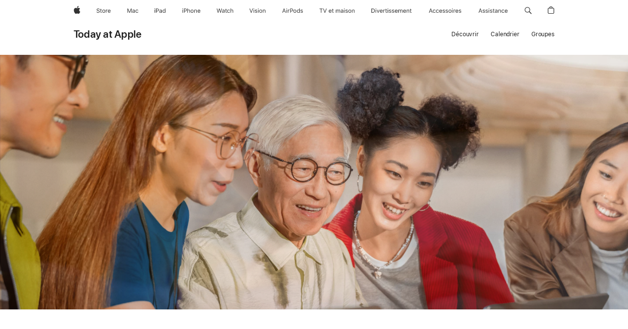

--- FILE ---
content_type: text/html; charset=utf-8
request_url: https://www.apple.com/ca/fr/today/event/get-started-mac/?error=session-not-found
body_size: 127959
content:
<!DOCTYPE html><html dir="ltr" lang="fr-CA" class="no-js"><head><meta charSet="utf-8"/><meta name="viewport" content="width=device-width, initial-scale=1, viewport-fit=cover"/><link rel="stylesheet" href="/today/_next/static/css/a210577aa88be0ee.css" data-precedence="next"/><link rel="stylesheet" href="/today/_next/static/css/8ef9b8a69daffee6.css" data-precedence="next"/><link rel="stylesheet" href="/today/_next/static/css/8c154b937cd4651d.css" data-precedence="next"/><link rel="stylesheet" href="/today/_next/static/css/485b62608dba5895.css" data-precedence="next"/><link rel="stylesheet" href="/today/_next/static/css/ed1b1d4ee05672ad.css" data-precedence="next"/><link rel="stylesheet" href="/today/_next/static/css/fa5a5769a16787a5.css" data-precedence="next"/><link rel="stylesheet" href="/today/_next/static/css/2215ed7b11db090c.css" data-precedence="next"/><link rel="stylesheet" href="/today/_next/static/css/cc708ac656ed8e14.css" data-precedence="next"/><link rel="stylesheet" href="/today/_next/static/css/c6282c2fe0d9f985.css" data-precedence="next"/><link rel="stylesheet" href="/today/_next/static/css/bcc1245cd75711fb.css" data-precedence="next"/><link rel="stylesheet" href="/today/_next/static/css/bb53d42b3cb4f34c.css" data-precedence="next"/><link rel="stylesheet" href="/today/_next/static/css/caf634457e6213a1.css" data-precedence="next"/><link rel="stylesheet" href="/today/_next/static/css/e887bbc8be58ef3f.css" data-precedence="next"/><link rel="stylesheet" href="/today/_next/static/css/a8dc21abe02df852.css" data-precedence="next"/><link rel="stylesheet" href="/today/_next/static/css/d480860d5b0e53bc.css" data-precedence="next"/><link rel="stylesheet" href="/today/_next/static/css/411fd8e2d0b77387.css" data-precedence="next"/><link rel="stylesheet" href="/today/_next/static/css/bfd2112d5e4fba10.css" data-precedence="next"/><link rel="stylesheet" href="/today/_next/static/css/9682e796392f172a.css" data-precedence="next"/><link rel="stylesheet" href="/today/_next/static/css/1bea07fe5451a6f8.css" data-precedence="next"/><link rel="stylesheet" href="/today/_next/static/css/8178860562150639.css" data-precedence="next"/><link rel="stylesheet" href="/today/_next/static/css/0001d28c41d80d9b.css" data-precedence="next"/><link rel="stylesheet" href="/today/_next/static/css/6a81c36dfc65e598.css" data-precedence="next"/><link rel="stylesheet" href="/today/_next/static/css/f36440da53bd9ab5.css" data-precedence="next"/><link rel="stylesheet" href="/today/_next/static/css/3c3ffe5ce1487a9b.css" data-precedence="next"/><link rel="stylesheet" href="/today/_next/static/css/93d21bdfefec0292.css" data-precedence="next"/><link rel="stylesheet" href="/today/_next/static/css/1c64bb3ad0f0bb43.css" data-precedence="next"/><link rel="stylesheet" href="/today/_next/static/css/5505533bcf3005c0.css" data-precedence="next"/><link rel="stylesheet" href="/today/_next/static/css/7e1326ac30e57a66.css" data-precedence="next"/><link rel="stylesheet" href="/today/_next/static/css/bf8f6c895f9d58be.css" data-precedence="next"/><link rel="stylesheet" href="/today/_next/static/css/057ff719f127052d.css" data-precedence="next"/><link rel="stylesheet" href="/today/_next/static/css/da0cd5ad90b7158c.css" data-precedence="next"/><link rel="stylesheet" href="/today/_next/static/css/c8ef7afd23e8caac.css" data-precedence="next"/><link rel="stylesheet" href="/today/_next/static/css/a469a1c9743e22b4.css" data-precedence="next"/><link rel="stylesheet" href="/today/_next/static/css/63c247797dfadfed.css" data-precedence="next"/><link rel="stylesheet" href="/today/_next/static/css/8c8705c5e02ff090.css" data-precedence="next"/><link rel="stylesheet" href="/today/_next/static/css/abd1eb4c6bfe20f1.css" data-precedence="next"/><link rel="stylesheet" href="/today/_next/static/css/3a4f22fda163101e.css" data-precedence="next"/><link rel="stylesheet" href="/today/_next/static/css/7a9e210a1a6fe366.css" data-precedence="next"/><link rel="preload" as="script" fetchPriority="low" href="/today/_next/static/chunks/webpack-ac094272a10c50f0.js"/><script src="/today/_next/static/chunks/4bd1b696-182b6b13bdad92e3.js" async=""></script><script src="/today/_next/static/chunks/1255-3ce760e42cc14bfd.js" async=""></script><script src="/today/_next/static/chunks/main-app-5ee524b78158cf1e.js" async=""></script><script src="/today/_next/static/chunks/app/global-error-9993fa6f89ba3cce.js" async=""></script><script src="/today/_next/static/chunks/1545-a187660402a7ebc4.js" async=""></script><script src="/today/_next/static/chunks/8990-84cfb2f026221deb.js" async=""></script><script src="/today/_next/static/chunks/3849-ad0954af0246c63c.js" async=""></script><script src="/today/_next/static/chunks/1972-a7a64254536cc068.js" async=""></script><script src="/today/_next/static/chunks/3389-54766af2354b4932.js" async=""></script><script src="/today/_next/static/chunks/2849-3d98d764184cb3d1.js" async=""></script><script src="/today/_next/static/chunks/app/(standard)/layout-b1ddc87115e0186b.js" async=""></script><script src="/today/_next/static/chunks/1802-154323f487d7ab4b.js" async=""></script><script src="/today/_next/static/chunks/app/layout-106eec3ce9c32252.js" async=""></script><script src="/today/_next/static/chunks/app/(headeronly)/layout-cf27ae86e9ead4d0.js" async=""></script><script src="/today/_next/static/chunks/app/error-0ee55b6847dd60fc.js" async=""></script><script src="/today/_next/static/chunks/app/(standard)/error-c8d39753196ad78e.js" async=""></script><script src="/today/_next/static/chunks/736-7e62dbb6bfe01fcb.js" async=""></script><script src="/today/_next/static/chunks/app/not-found-1411cd4b8dfacad2.js" async=""></script><script src="/today/_next/static/chunks/140-fe86957afc2785c7.js" async=""></script><script src="/today/_next/static/chunks/6102-9ba93bb59eccccc7.js" async=""></script><script src="/today/_next/static/chunks/6490-f9a32a64868b7b60.js" async=""></script><script src="/today/_next/static/chunks/9154-cdc126bcb9c91d58.js" async=""></script><script src="/today/_next/static/chunks/2116-54c486c61c664ee1.js" async=""></script><script src="/today/_next/static/chunks/7265-d0cf32944d2e0c2d.js" async=""></script><script src="/today/_next/static/chunks/app/(standard)/event/%5BcourseSlug%5D/%5B%5B...scheduleId%5D%5D/page-fbf70617e29c1d2a.js" async=""></script><link rel="preload" href="/ac/ac-films/7.2.0/scripts/ac-films.built.js" as="script"/><link rel="preload" href="/ac/localeswitcher/4/fr_CA/scripts/localeswitcher.built.js" as="script"/><link rel="preload" href="https://www.apple.com/api-www/global-elements/global-header/v1/assets/globalheader.umd.js" as="script"/><link rel="preload" href="/today/assets/global-elements/globalfooter/fr_CA/scripts/ac-globalfooter.built.js" as="script"/><title>Introduction : Mac - Apple (CA)</title><meta name="description" content="Découvrez les bases de Mac et les fonctionnalités qui vous aideront à travailler et à créer facilement au quotidien."/><meta name="version" content="305a3b9bae5ad19b53d802072441bde71a78bc9d"/><meta name="globalnav-store-key" content="SFX9YPYY9PPXCU9KH"/><link rel="canonical" href="https://www.apple.com/ca/fr/today/event/get-started-mac/"/><meta property="og:title" content="Introduction : Mac - Apple (CA)"/><meta property="og:description" content="Découvrez les bases de Mac et les fonctionnalités qui vous aideront à travailler et à créer facilement au quotidien."/><meta property="og:url" content="https://www.apple.com/ca/fr/today/event/get-started-mac/"/><meta property="og:site_name" content="Today at Apple"/><meta property="og:locale" content="fr_CA"/><meta property="og:image" content="https://digitalassets-taa.cdn-apple.com/en/us/get-started-mac-new-wwget-started-mac-new-wwget-started-mac-new_16x9.jpg?output-format=jpg&amp;output-quality=70&amp;resize=1200:*"/><meta property="og:type" content="website"/><meta name="twitter:card" content="summary_large_image"/><meta name="twitter:site" content="@apple"/><meta name="twitter:title" content="Introduction : Mac - Apple (CA)"/><meta name="twitter:description" content="Découvrez les bases de Mac et les fonctionnalités qui vous aideront à travailler et à créer facilement au quotidien."/><meta name="twitter:image" content="https://digitalassets-taa.cdn-apple.com/en/us/get-started-mac-new-wwget-started-mac-new-wwget-started-mac-new_16x9.jpg?output-format=jpg&amp;output-quality=70&amp;resize=1200:*"/><link rel="icon" href="https://www.apple.com/favicon.ico"/><link rel="stylesheet" type="text/css" media="all" href="/wss/fonts?families=SF+Pro,v3|SF+Pro+Icons,v3"/><link rel="stylesheet" type="text/css" href="https://www.apple.com/api-www/global-elements/global-header/v1/assets/globalheader.css"/><link rel="stylesheet" type="text/css" href="/today/assets/global-elements/globalfooter/fr_CA/styles/ac-globalfooter.built.css"/><link rel="stylesheet" href="/ac/ac-films/7.2.0/styles/modal.css"/><script src="/metrics/ac-analytics/latest/scripts/ac-analytics.js"></script><script>(self.__next_s=self.__next_s||[]).push(["/ac/ac-films/7.2.0/scripts/ac-films.built.js",{}])</script><script src="/today/_next/static/chunks/polyfills-42372ed130431b0a.js" noModule=""></script></head><body><div hidden=""><!--$--><!--/$--></div><div><div id="globalheader"><aside id="globalmessage-segment" lang="fr-CA" dir="ltr" class="globalmessage-segment"><ul data-strings="{&quot;view&quot;:&quot;Accueil - Apple Store - {%STOREFRONT%}&quot;,&quot;segments&quot;:{&quot;eduInd&quot;:&quot;Accueil - Apple Store pour l’éducation&quot;,&quot;other&quot;:&quot;Accueil - Store&quot;},&quot;exit&quot;:&quot;Quitter&quot;}" class="globalmessage-segment-content"></ul></aside><nav id="globalnav" lang="fr-CA" dir="ltr" aria-label="Global" data-analytics-element-engagement-start="globalnav:onFlyoutOpen" data-analytics-element-engagement-end="globalnav:onFlyoutClose" data-store-api="/[storefront]/shop/bag/status" data-analytics-activitymap-region-id="global nav" data-analytics-region="global nav" class="globalnav no-js   "><div class="globalnav-content"><div class="globalnav-item globalnav-menuback"><button aria-label="Menu principal" class="globalnav-menuback-button"><span class="globalnav-chevron-icon"><svg height="48" viewBox="0 0 9 48" width="9" xmlns="http://www.w3.org/2000/svg"><path d="m1.5618 24.0621 6.5581-6.4238c.2368-.2319.2407-.6118.0088-.8486-.2324-.2373-.6123-.2407-.8486-.0088l-7 6.8569c-.1157.1138-.1807.2695-.1802.4316.001.1621.0674.3174.1846.4297l7 6.7241c.1162.1118.2661.1675.4155.1675.1577 0 .3149-.062.4326-.1846.2295-.2388.2222-.6187-.0171-.8481z"/></svg></span></button></div><ul id="globalnav-list" class="globalnav-list"><li data-analytics-element-engagement="globalnav hover - apple" class="
				globalnav-item
				globalnav-item-apple
				
				
			"><a href="/ca/fr/" data-globalnav-item-name="apple" data-analytics-title="apple home" aria-label="Apple" class="globalnav-link globalnav-link-apple"><span class="globalnav-image-regular globalnav-link-image"><svg height="44" viewBox="0 0 14 44" width="14" xmlns="http://www.w3.org/2000/svg"><path d="m13.0729 17.6825a3.61 3.61 0 0 0 -1.7248 3.0365 3.5132 3.5132 0 0 0 2.1379 3.2223 8.394 8.394 0 0 1 -1.0948 2.2618c-.6816.9812-1.3943 1.9623-2.4787 1.9623s-1.3633-.63-2.613-.63c-1.2187 0-1.6525.6507-2.644.6507s-1.6834-.9089-2.4787-2.0243a9.7842 9.7842 0 0 1 -1.6628-5.2776c0-3.0984 2.014-4.7405 3.9969-4.7405 1.0535 0 1.9314.6919 2.5924.6919.63 0 1.6112-.7333 2.8092-.7333a3.7579 3.7579 0 0 1 3.1604 1.5802zm-3.7284-2.8918a3.5615 3.5615 0 0 0 .8469-2.22 1.5353 1.5353 0 0 0 -.031-.32 3.5686 3.5686 0 0 0 -2.3445 1.2084 3.4629 3.4629 0 0 0 -.8779 2.1585 1.419 1.419 0 0 0 .031.2892 1.19 1.19 0 0 0 .2169.0207 3.0935 3.0935 0 0 0 2.1586-1.1368z"/></svg></span><span class="globalnav-image-compact globalnav-link-image"><svg height="48" viewBox="0 0 17 48" width="17" xmlns="http://www.w3.org/2000/svg"><path d="m15.5752 19.0792a4.2055 4.2055 0 0 0 -2.01 3.5376 4.0931 4.0931 0 0 0 2.4908 3.7542 9.7779 9.7779 0 0 1 -1.2755 2.6351c-.7941 1.1431-1.6244 2.2862-2.8878 2.2862s-1.5883-.734-3.0443-.734c-1.42 0-1.9252.7581-3.08.7581s-1.9611-1.0589-2.8876-2.3584a11.3987 11.3987 0 0 1 -1.9373-6.1487c0-3.61 2.3464-5.523 4.6566-5.523 1.2274 0 2.25.8062 3.02.8062.734 0 1.8771-.8543 3.2729-.8543a4.3778 4.3778 0 0 1 3.6822 1.841zm-6.8586-2.0456a1.3865 1.3865 0 0 1 -.2527-.024 1.6557 1.6557 0 0 1 -.0361-.337 4.0341 4.0341 0 0 1 1.0228-2.5148 4.1571 4.1571 0 0 1 2.7314-1.4078 1.7815 1.7815 0 0 1 .0361.373 4.1487 4.1487 0 0 1 -.9867 2.587 3.6039 3.6039 0 0 1 -2.5148 1.3236z"/></svg></span><span class="globalnav-link-text">Apple</span></a></li><li data-topnav-flyout-item="menu" data-topnav-flyout-label="Menu" role="none" class="globalnav-item globalnav-menu"><div data-topnav-flyout="menu" class="globalnav-flyout"><div class="globalnav-menu-list"><div data-analytics-element-engagement="globalnav hover - store" class="
				globalnav-item
				globalnav-item-store
				globalnav-item-menu
				
			"><ul role="none" class="globalnav-submenu-trigger-group"><li class="globalnav-submenu-trigger-item"><a href="/xf/shop/goto/store" data-globalnav-item-name="store" data-topnav-flyout-trigger-compact="true" data-analytics-title="store" data-analytics-element-engagement="hover - store" aria-label="Store" class="globalnav-link globalnav-submenu-trigger-link globalnav-link-store"><span class="globalnav-link-text-container"><span class="globalnav-image-regular globalnav-link-image"><svg height="44" viewBox="0 0 30 44" width="30" xmlns="http://www.w3.org/2000/svg"><path d="m26.5679 20.4629c1.002 0 1.67.738 1.693 1.857h-3.48c.076-1.119.779-1.857 1.787-1.857zm2.754 2.672v-.387c0-1.963-1.037-3.176-2.742-3.176-1.735 0-2.848 1.289-2.848 3.276 0 1.998 1.096 3.263 2.848 3.263 1.383 0 2.367-.668 2.66-1.746h-1.008c-.264.557-.814.856-1.629.856-1.072 0-1.769-.791-1.822-2.039v-.047zm-9.547-3.451h.96v.937h.094c.188-.615.914-1.049 1.752-1.049.164 0 .375.012.504.03v1.007c-.082-.023-.445-.058-.644-.058-.961 0-1.659 1.098-1.659 1.535v3.914h-1.007zm-4.27 5.519c-1.195 0-1.869-.867-1.869-2.361 0-1.5.674-2.361 1.869-2.361 1.196 0 1.87.861 1.87 2.361 0 1.494-.674 2.361-1.87 2.361zm0-5.631c-1.798 0-2.912 1.237-2.912 3.27 0 2.027 1.114 3.269 2.912 3.269 1.799 0 2.913-1.242 2.913-3.269 0-2.033-1.114-3.27-2.913-3.27zm-5.478-1.475v1.635h1.407v.843h-1.407v3.575c0 .744.282 1.06.938 1.06.182 0 .281-.006.469-.023v.849c-.199.035-.393.059-.592.059-1.301 0-1.822-.481-1.822-1.688v-3.832h-1.02v-.843h1.02v-1.635zm-8.103 5.694c.129.885.973 1.447 2.174 1.447 1.137 0 1.975-.615 1.975-1.453 0-.72-.527-1.177-1.693-1.47l-1.084-.282c-1.53-.386-2.192-1.078-2.192-2.279 0-1.436 1.201-2.408 2.988-2.408 1.635 0 2.854.972 2.942 2.338h-1.061c-.146-.867-.861-1.383-1.916-1.383-1.125 0-1.869.562-1.869 1.418 0 .662.463 1.043 1.629 1.342l.885.234c1.752.439 2.455 1.119 2.455 2.361 0 1.553-1.225 2.543-3.158 2.543-1.793 0-3.03-.949-3.141-2.408z"/></svg></span><span class="globalnav-link-text">Store</span></span></a></li></ul></div><div data-analytics-element-engagement="globalnav hover - mac" class="
				globalnav-item
				globalnav-item-mac
				globalnav-item-menu
				
			"><ul role="none" class="globalnav-submenu-trigger-group"><li class="globalnav-submenu-trigger-item"><a href="/ca/fr/mac/" data-globalnav-item-name="mac" data-topnav-flyout-trigger-compact="true" data-analytics-title="mac" data-analytics-element-engagement="hover - mac" aria-label="Mac" class="globalnav-link globalnav-submenu-trigger-link globalnav-link-mac"><span class="globalnav-link-text-container"><span class="globalnav-image-regular globalnav-link-image"><svg height="44" viewBox="0 0 23 44" width="23" xmlns="http://www.w3.org/2000/svg"><path d="m8.1558 25.9987v-6.457h-.0703l-2.666 6.457h-.8907l-2.666-6.457h-.0703v6.457h-.9844v-8.4551h1.2246l2.8945 7.0547h.0938l2.8945-7.0547h1.2246v8.4551zm2.5166-1.7696c0-1.1309.832-1.7812 2.3027-1.8691l1.8223-.1113v-.5742c0-.7793-.4863-1.207-1.4297-1.207-.7559 0-1.2832.2871-1.4238.7852h-1.0195c.1348-1.0137 1.1309-1.6816 2.4785-1.6816 1.541 0 2.4023.791 2.4023 2.1035v4.3242h-.9609v-.9318h-.0938c-.4102.6738-1.1016 1.043-1.9453 1.043-1.2246 0-2.1328-.7266-2.1328-1.8809zm4.125-.5859v-.5801l-1.6992.1113c-.9609.0645-1.3828.3984-1.3828 1.0312 0 .6445.5449 1.0195 1.2773 1.0195 1.0371.0001 1.8047-.6796 1.8047-1.5819zm6.958-2.0273c-.1641-.627-.7207-1.1367-1.6289-1.1367-1.1367 0-1.8516.9082-1.8516 2.3379 0 1.459.7266 2.3848 1.8516 2.3848.8496 0 1.4414-.3926 1.6289-1.1074h1.0195c-.1816 1.1602-1.125 2.0156-2.6426 2.0156-1.7695 0-2.9004-1.2832-2.9004-3.293 0-1.9688 1.125-3.2461 2.8945-3.2461 1.5352 0 2.4727.9199 2.6484 2.0449z"/></svg></span><span class="globalnav-link-text">Mac</span></span></a></li></ul></div><div data-analytics-element-engagement="globalnav hover - ipad" class="
				globalnav-item
				globalnav-item-ipad
				globalnav-item-menu
				
			"><ul role="none" class="globalnav-submenu-trigger-group"><li class="globalnav-submenu-trigger-item"><a href="/ca/fr/ipad/" data-globalnav-item-name="ipad" data-topnav-flyout-trigger-compact="true" data-analytics-title="ipad" data-analytics-element-engagement="hover - ipad" aria-label="iPad" class="globalnav-link globalnav-submenu-trigger-link globalnav-link-ipad"><span class="globalnav-link-text-container"><span class="globalnav-image-regular globalnav-link-image"><svg height="44" viewBox="0 0 24 44" width="24" xmlns="http://www.w3.org/2000/svg"><path d="m14.9575 23.7002c0 .902-.768 1.582-1.805 1.582-.732 0-1.277-.375-1.277-1.02 0-.632.422-.966 1.383-1.031l1.699-.111zm-1.395-4.072c-1.347 0-2.343.668-2.478 1.681h1.019c.141-.498.668-.785 1.424-.785.944 0 1.43.428 1.43 1.207v.574l-1.822.112c-1.471.088-2.303.738-2.303 1.869 0 1.154.908 1.881 2.133 1.881.844 0 1.535-.369 1.945-1.043h.094v.931h.961v-4.324c0-1.312-.862-2.103-2.403-2.103zm6.769 5.575c-1.155 0-1.846-.885-1.846-2.361 0-1.471.697-2.362 1.846-2.362 1.142 0 1.857.914 1.857 2.362 0 1.459-.709 2.361-1.857 2.361zm1.834-8.027v3.503h-.088c-.358-.691-1.102-1.107-1.981-1.107-1.605 0-2.654 1.289-2.654 3.27 0 1.986 1.037 3.269 2.654 3.269.873 0 1.623-.416 2.022-1.119h.093v1.008h.961v-8.824zm-15.394 4.869h-1.863v-3.563h1.863c1.225 0 1.899.639 1.899 1.799 0 1.119-.697 1.764-1.899 1.764zm.276-4.5h-3.194v8.455h1.055v-3.018h2.127c1.588 0 2.719-1.119 2.719-2.701 0-1.611-1.108-2.736-2.707-2.736zm-6.064 8.454h1.008v-6.316h-1.008zm-.199-8.237c0-.387.316-.704.703-.704s.703.317.703.704c0 .386-.316.703-.703.703s-.703-.317-.703-.703z"/></svg></span><span class="globalnav-link-text">iPad</span></span></a></li></ul></div><div data-analytics-element-engagement="globalnav hover - iphone" class="
				globalnav-item
				globalnav-item-iphone
				globalnav-item-menu
				
			"><ul role="none" class="globalnav-submenu-trigger-group"><li class="globalnav-submenu-trigger-item"><a href="/ca/fr/iphone/" data-globalnav-item-name="iphone" data-topnav-flyout-trigger-compact="true" data-analytics-title="iphone" data-analytics-element-engagement="hover - iphone" aria-label="iPhone" class="globalnav-link globalnav-submenu-trigger-link globalnav-link-iphone"><span class="globalnav-link-text-container"><span class="globalnav-image-regular globalnav-link-image"><svg height="44" viewBox="0 0 38 44" width="38" xmlns="http://www.w3.org/2000/svg"><path d="m32.7129 22.3203h3.48c-.023-1.119-.691-1.857-1.693-1.857-1.008 0-1.711.738-1.787 1.857zm4.459 2.045c-.293 1.078-1.277 1.746-2.66 1.746-1.752 0-2.848-1.266-2.848-3.264 0-1.986 1.113-3.275 2.848-3.275 1.705 0 2.742 1.213 2.742 3.176v.386h-4.541v.047c.053 1.248.75 2.039 1.822 2.039.815 0 1.366-.298 1.629-.855zm-12.282-4.682h.961v.996h.094c.316-.697.932-1.107 1.898-1.107 1.418 0 2.209.838 2.209 2.338v4.09h-1.007v-3.844c0-1.137-.481-1.676-1.489-1.676s-1.658.674-1.658 1.781v3.739h-1.008zm-2.499 3.158c0-1.5-.674-2.361-1.869-2.361-1.196 0-1.87.861-1.87 2.361 0 1.495.674 2.362 1.87 2.362 1.195 0 1.869-.867 1.869-2.362zm-4.782 0c0-2.033 1.114-3.269 2.913-3.269 1.798 0 2.912 1.236 2.912 3.269 0 2.028-1.114 3.27-2.912 3.27-1.799 0-2.913-1.242-2.913-3.27zm-6.636-5.666h1.008v3.504h.093c.317-.697.979-1.107 1.946-1.107 1.336 0 2.179.855 2.179 2.338v4.09h-1.007v-3.844c0-1.119-.504-1.676-1.459-1.676-1.131 0-1.752.715-1.752 1.781v3.739h-1.008zm-6.015 4.87h1.863c1.202 0 1.899-.645 1.899-1.764 0-1.16-.674-1.799-1.899-1.799h-1.863zm2.139-4.5c1.599 0 2.707 1.125 2.707 2.736 0 1.582-1.131 2.701-2.719 2.701h-2.127v3.018h-1.055v-8.455zm-6.114 8.454h1.008v-6.316h-1.008zm-.2-8.238c0-.386.317-.703.703-.703.387 0 .704.317.704.703 0 .387-.317.704-.704.704-.386 0-.703-.317-.703-.704z"/></svg></span><span class="globalnav-link-text">iPhone</span></span></a></li></ul></div><div data-analytics-element-engagement="globalnav hover - watch" class="
				globalnav-item
				globalnav-item-watch
				globalnav-item-menu
				
			"><ul role="none" class="globalnav-submenu-trigger-group"><li class="globalnav-submenu-trigger-item"><a href="/ca/fr/watch/" data-globalnav-item-name="watch" data-topnav-flyout-trigger-compact="true" data-analytics-title="watch" data-analytics-element-engagement="hover - watch" aria-label="Watch" class="globalnav-link globalnav-submenu-trigger-link globalnav-link-watch"><span class="globalnav-link-text-container"><span class="globalnav-image-regular globalnav-link-image"><svg height="44" viewBox="0 0 35 44" width="35" xmlns="http://www.w3.org/2000/svg"><path d="m28.9819 17.1758h1.008v3.504h.094c.316-.697.978-1.108 1.945-1.108 1.336 0 2.18.856 2.18 2.338v4.09h-1.008v-3.844c0-1.119-.504-1.675-1.459-1.675-1.131 0-1.752.715-1.752 1.781v3.738h-1.008zm-2.42 4.441c-.164-.627-.721-1.136-1.629-1.136-1.137 0-1.852.908-1.852 2.338 0 1.459.727 2.384 1.852 2.384.849 0 1.441-.392 1.629-1.107h1.019c-.182 1.16-1.125 2.016-2.642 2.016-1.77 0-2.901-1.284-2.901-3.293 0-1.969 1.125-3.247 2.895-3.247 1.535 0 2.472.92 2.648 2.045zm-6.533-3.568v1.635h1.407v.844h-1.407v3.574c0 .744.282 1.06.938 1.06.182 0 .281-.006.469-.023v.85c-.2.035-.393.058-.592.058-1.301 0-1.822-.48-1.822-1.687v-3.832h-1.02v-.844h1.02v-1.635zm-4.2 5.596v-.58l-1.699.111c-.961.064-1.383.398-1.383 1.031 0 .645.545 1.02 1.277 1.02 1.038 0 1.805-.68 1.805-1.582zm-4.125.586c0-1.131.832-1.782 2.303-1.869l1.822-.112v-.574c0-.779-.486-1.207-1.43-1.207-.755 0-1.283.287-1.423.785h-1.02c.135-1.014 1.131-1.682 2.479-1.682 1.541 0 2.402.792 2.402 2.104v4.324h-.961v-.931h-.094c-.41.673-1.101 1.043-1.945 1.043-1.225 0-2.133-.727-2.133-1.881zm-7.684 1.769h-.996l-2.303-8.455h1.101l1.682 6.873h.07l1.893-6.873h1.066l1.893 6.873h.07l1.682-6.873h1.101l-2.302 8.455h-.996l-1.946-6.674h-.07z"/></svg></span><span class="globalnav-link-text">Watch</span></span></a></li></ul></div><div data-analytics-element-engagement="globalnav hover - vision" class="
				globalnav-item
				globalnav-item-vision
				globalnav-item-menu
				
			"><ul role="none" class="globalnav-submenu-trigger-group"><li class="globalnav-submenu-trigger-item"><a href="/ca/fr/apple-vision-pro/" data-globalnav-item-name="vision" data-topnav-flyout-trigger-compact="true" data-analytics-title="vision" data-analytics-element-engagement="hover - vision" aria-label="Vision" class="globalnav-link globalnav-submenu-trigger-link globalnav-link-vision"><span class="globalnav-link-text-container"><span class="globalnav-image-regular globalnav-link-image"><svg xmlns="http://www.w3.org/2000/svg" width="34" height="44" viewBox="0 0 34 44"><path d="m.4043,17.5449h1.1074l2.4844,7.0898h.0938l2.4844-7.0898h1.1074l-3.1172,8.4551h-1.043L.4043,17.5449Zm8.3467.2168c0-.3867.3164-.7031.7031-.7031s.7031.3164.7031.7031-.3164.7031-.7031.7031-.7031-.3164-.7031-.7031Zm.1875,1.9219h1.0195v6.3164h-1.0195v-6.3164Zm2.499,4.7051h1.043c.1699.5273.6738.873,1.4824.873.8496,0,1.4531-.4043,1.4531-.9785v-.0117c0-.4277-.3223-.7266-1.1016-.9141l-.9785-.2344c-1.1836-.2812-1.7168-.7969-1.7168-1.7051v-.0059c0-1.0488,1.0078-1.8398,2.3496-1.8398,1.3242,0,2.2441.6621,2.3848,1.6934h-1.002c-.1348-.498-.627-.8438-1.3887-.8438-.75,0-1.3008.3867-1.3008.9434v.0117c0,.4277.3164.6973,1.0605.8789l.9727.2344c1.1895.2871,1.7637.8027,1.7637,1.7051v.0117c0,1.125-1.0957,1.9043-2.5312,1.9043-1.4062,0-2.373-.6797-2.4902-1.7227Zm6.3203-6.627c0-.3867.3164-.7031.7031-.7031s.7031.3164.7031.7031-.3164.7031-.7031.7031-.7031-.3164-.7031-.7031Zm.1875,1.9219h1.0195v6.3164h-1.0195v-6.3164Zm2.5049,3.1641v-.0117c0-2.0273,1.1133-3.2637,2.9121-3.2637s2.9121,1.2363,2.9121,3.2637v.0117c0,2.0215-1.1133,3.2637-2.9121,3.2637s-2.9121-1.2422-2.9121-3.2637Zm4.7812,0v-.0117c0-1.4941-.6738-2.3613-1.8691-2.3613s-1.8691.8672-1.8691,2.3613v.0117c0,1.4883.6738,2.3613,1.8691,2.3613s1.8691-.873,1.8691-2.3613Zm2.5049-3.1641h1.0195v.9492h.0938c.3164-.668.9082-1.0605,1.8398-1.0605,1.418,0,2.209.8379,2.209,2.3379v4.0898h-1.0195v-3.8438c0-1.1367-.4688-1.6816-1.4766-1.6816s-1.6465.6797-1.6465,1.7871v3.7383h-1.0195v-6.3164Z"></path></svg>
</span><span class="globalnav-link-text">Vision</span></span></a></li></ul></div><div data-analytics-element-engagement="globalnav hover - airpods" class="
				globalnav-item
				globalnav-item-airpods
				globalnav-item-menu
				
			"><ul role="none" class="globalnav-submenu-trigger-group"><li class="globalnav-submenu-trigger-item"><a href="/ca/fr/airpods/" data-globalnav-item-name="airpods" data-topnav-flyout-trigger-compact="true" data-analytics-title="airpods" data-analytics-element-engagement="hover - airpods" aria-label="AirPods" class="globalnav-link globalnav-submenu-trigger-link globalnav-link-airpods"><span class="globalnav-link-text-container"><span class="globalnav-image-regular globalnav-link-image"><svg height="44" viewBox="0 0 43 44" width="43" xmlns="http://www.w3.org/2000/svg"><path d="m11.7153 19.6836h.961v.937h.094c.187-.615.914-1.048 1.752-1.048.164 0 .375.011.504.029v1.008c-.082-.024-.446-.059-.645-.059-.961 0-1.658.645-1.658 1.535v3.914h-1.008zm28.135-.111c1.324 0 2.244.656 2.379 1.693h-.996c-.135-.504-.627-.838-1.389-.838-.75 0-1.336.381-1.336.943 0 .434.352.704 1.096.885l.973.235c1.189.287 1.763.802 1.763 1.711 0 1.13-1.095 1.91-2.531 1.91-1.406 0-2.373-.674-2.484-1.723h1.037c.17.533.674.873 1.482.873.85 0 1.459-.404 1.459-.984 0-.434-.328-.727-1.002-.891l-1.084-.264c-1.183-.287-1.722-.796-1.722-1.71 0-1.049 1.013-1.84 2.355-1.84zm-6.665 5.631c-1.155 0-1.846-.885-1.846-2.362 0-1.471.697-2.361 1.846-2.361 1.142 0 1.857.914 1.857 2.361 0 1.459-.709 2.362-1.857 2.362zm1.834-8.028v3.504h-.088c-.358-.691-1.102-1.107-1.981-1.107-1.605 0-2.654 1.289-2.654 3.269 0 1.987 1.037 3.27 2.654 3.27.873 0 1.623-.416 2.022-1.119h.094v1.007h.961v-8.824zm-9.001 8.028c-1.195 0-1.869-.868-1.869-2.362 0-1.5.674-2.361 1.869-2.361 1.196 0 1.869.861 1.869 2.361 0 1.494-.673 2.362-1.869 2.362zm0-5.631c-1.799 0-2.912 1.236-2.912 3.269 0 2.028 1.113 3.27 2.912 3.27s2.912-1.242 2.912-3.27c0-2.033-1.113-3.269-2.912-3.269zm-17.071 6.427h1.008v-6.316h-1.008zm-.199-8.238c0-.387.317-.703.703-.703.387 0 .703.316.703.703s-.316.703-.703.703c-.386 0-.703-.316-.703-.703zm-6.137 4.922 1.324-3.773h.093l1.325 3.773zm1.892-5.139h-1.043l-3.117 8.455h1.107l.85-2.42h3.363l.85 2.42h1.107zm14.868 4.5h-1.864v-3.562h1.864c1.224 0 1.898.639 1.898 1.799 0 1.119-.697 1.763-1.898 1.763zm.275-4.5h-3.193v8.455h1.054v-3.017h2.127c1.588 0 2.719-1.119 2.719-2.701 0-1.612-1.107-2.737-2.707-2.737z"/></svg></span><span class="globalnav-link-text">AirPods</span></span></a></li></ul></div><div data-analytics-element-engagement="globalnav hover - tv-home" class="
				globalnav-item
				globalnav-item-tv-home
				globalnav-item-menu
				
			"><ul role="none" class="globalnav-submenu-trigger-group"><li class="globalnav-submenu-trigger-item"><a href="/ca/fr/tv-home/" data-globalnav-item-name="tv-home" data-topnav-flyout-trigger-compact="true" data-analytics-title="tv &amp; home" data-analytics-element-engagement="hover - tv &amp; home" aria-label="TV et maison" class="globalnav-link globalnav-submenu-trigger-link globalnav-link-tv-home"><span class="globalnav-link-text-container"><span class="globalnav-image-regular globalnav-link-image"><svg height="44" viewBox="0 0 74 44" width="74" xmlns="http://www.w3.org/2000/svg"><path d="m3.9854 26v-7.5059h-2.7246v-.9492h6.5039v.9492h-2.7246v7.5059zm7.7314 0-3.1172-8.4551h1.1074l2.4844 7.0898h.0938l2.4844-7.0898h1.1074l-3.1172 8.4551zm13.8521-1.6348c-.293 1.0781-1.2773 1.7461-2.6602 1.7461-1.752 0-2.8477-1.2656-2.8477-3.2637 0-1.9863 1.1133-3.2754 2.8477-3.2754 1.7051 0 2.7422 1.2129 2.7422 3.1758v.3867h-4.541v.0469c.0527 1.248.75 2.0391 1.8223 2.0391.8145 0 1.3652-.2988 1.6289-.8555zm-4.459-2.0449h3.4805c-.0234-1.1191-.6914-1.8574-1.6934-1.8574-1.0078 0-1.7109.7383-1.7871 1.8574zm7.4326-4.2715v1.6348h1.4062v.8438h-1.4062v3.5742c0 .7441.2812 1.0605.9375 1.0605.1816 0 .2812-.0059.4688-.0234v.8496c-.1992.0352-.3926.0586-.5918.0586-1.3008 0-1.8223-.4805-1.8223-1.6875v-3.832h-1.0195v-.8438h1.0195v-1.6348zm6.0762 1.6348h.9609v.9961h.0938c.2871-.7031.9199-1.1074 1.7637-1.1074.8555 0 1.4531.4512 1.7461 1.1074h.0938c.3398-.668 1.0605-1.1074 1.9336-1.1074 1.2891 0 2.0098.7383 2.0098 2.0625v4.3652h-1.0078v-4.1309c0-.9316-.4395-1.3887-1.3301-1.3887-.8789 0-1.4648.6562-1.4648 1.459v4.0606h-1.0078v-4.2891c0-.75-.5215-1.2305-1.3184-1.2305-.8262 0-1.4648.7148-1.4648 1.6055v3.9141h-1.0078v-6.3164zm9.9468 4.5469c0-1.1309.832-1.7812 2.3027-1.8691l1.8223-.1113v-.5742c0-.7793-.4863-1.207-1.4297-1.207-.7559 0-1.2832.2871-1.4238.7852h-1.0195c.1348-1.0137 1.1309-1.6816 2.4785-1.6816 1.541 0 2.4023.791 2.4023 2.1035v4.324h-.9609v-.9316h-.0938c-.4102.6738-1.1016 1.043-1.9453 1.043-1.2246-.0001-2.1328-.7266-2.1328-1.8809zm4.125-.586v-.5801l-1.6992.1113c-.9609.0645-1.3828.3984-1.3828 1.0312 0 .6445.5449 1.0195 1.2773 1.0195 1.0371.0002 1.8047-.6795 1.8047-1.5819zm2.5752-5.8828c0-.3867.3164-.7031.7031-.7031s.7031.3164.7031.7031-.3164.7031-.7031.7031-.7031-.3164-.7031-.7031zm.1992 1.9219h1.0078v6.3164h-1.0078zm5.0185-.1113c1.3242 0 2.2441.6562 2.3789 1.6934h-.9961c-.1348-.5039-.627-.8379-1.3887-.8379-.75 0-1.3359.3809-1.3359.9434 0 .4336.3516.7031 1.0957.8848l.9727.2344c1.1895.2871 1.7637.8027 1.7637 1.7109 0 1.1309-1.0957 1.9102-2.5312 1.9102-1.4062 0-2.373-.6738-2.4844-1.7227h1.0371c.1699.5332.6738.873 1.4824.873.8496 0 1.459-.4043 1.459-.9844 0-.4336-.3281-.7266-1.002-.8906l-1.084-.2637c-1.1836-.2871-1.7227-.7969-1.7227-1.7109.0001-1.0489 1.0137-1.8399 2.3555-1.8399zm3.6358 3.2695c0-2.0332 1.1133-3.2695 2.9121-3.2695s2.9121 1.2363 2.9121 3.2695c0 2.0273-1.1133 3.2695-2.9121 3.2695s-2.9121-1.2422-2.9121-3.2695zm4.7812 0c0-1.5-.6738-2.3613-1.8691-2.3613s-1.8691.8613-1.8691 2.3613c0 1.4941.6738 2.3613 1.8691 2.3613s1.8691-.8672 1.8691-2.3613zm2.5054-3.1582h.9609v.9961h.0938c.3164-.6973.9316-1.1074 1.8984-1.1074 1.418 0 2.209.8379 2.209 2.3379v4.0898h-1.0078v-3.8438c0-1.1367-.4805-1.6758-1.4883-1.6758s-1.6582.6738-1.6582 1.7812v3.7384h-1.0078z"/></svg></span><span class="globalnav-link-text">TV et maison</span></span></a></li></ul></div><div data-analytics-element-engagement="globalnav hover - entertainment" class="
				globalnav-item
				globalnav-item-entertainment
				globalnav-item-menu
				
			"><ul role="none" class="globalnav-submenu-trigger-group"><li class="globalnav-submenu-trigger-item"><a href="/ca/fr/entertainment/" data-globalnav-item-name="entertainment" data-topnav-flyout-trigger-compact="true" data-analytics-title="entertainment" data-analytics-element-engagement="hover - entertainment" aria-label="Divertissement" class="globalnav-link globalnav-submenu-trigger-link globalnav-link-entertainment"><span class="globalnav-link-text-container"><span class="globalnav-image-regular globalnav-link-image"><svg height="44" viewBox="0 0 84 44" width="84" xmlns="http://www.w3.org/2000/svg"><path d="m1.0781 17.5449h2.9004c2.5078 0 3.9902 1.5645 3.9902 4.2188v.0117c0 2.6602-1.4766 4.2246-3.9902 4.2246h-2.9004zm2.8301 7.5059c1.8867 0 2.9824-1.207 2.9824-3.2637v-.0117c0-2.0625-1.1074-3.2812-2.9824-3.2812h-1.7754v6.5566zm5.4756-7.2891c0-.3867.3164-.7031.7031-.7031s.7031.3164.7031.7031-.3164.7031-.7031.7031-.7031-.3164-.7031-.7031zm.1875 1.9219h1.0195v6.3164h-1.0195zm2.2705 0h1.0781l1.7285 5.2031h.0938l1.7285-5.2031h1.0781l-2.3379 6.3164h-1.0312zm6.3848 3.1816v-.0059c0-1.9512 1.1133-3.2871 2.8301-3.2871s2.7598 1.2773 2.7598 3.1641v.3984h-4.5469c.0293 1.3066.75 2.0684 1.875 2.0684.8555 0 1.3828-.4043 1.5527-.7852l.0234-.0527h1.0195l-.0117.0469c-.2168.8555-1.1191 1.6992-2.6074 1.6992-1.8047 0-2.8945-1.2656-2.8945-3.2461zm1.0605-.5449h3.4922c-.1055-1.248-.7969-1.8398-1.7285-1.8398-.9375 0-1.6523.6387-1.7637 1.8398zm5.9912-2.6367h1.0195v.9375h.0938c.2402-.6621.832-1.0488 1.6875-1.0488.1934 0 .4102.0234.5098.041v.9902c-.2109-.0352-.4043-.0586-.627-.0586-.9727 0-1.6641.6152-1.6641 1.541v3.9141h-1.0195zm4.9658 4.6758v-3.832h-.9961v-.8438h.9961v-1.6348h1.0547v1.6348h1.3828v.8438h-1.3828v3.5742c0 .7441.2578 1.043.9141 1.043.1816 0 .2812-.0059.4688-.0234v.8672c-.1992.0352-.3926.0586-.5918.0586-1.3008 0-1.8457-.4805-1.8457-1.6875zm3.6768-6.5977c0-.3867.3164-.7031.7031-.7031s.7031.3164.7031.7031-.3164.7031-.7031.7031-.7031-.3164-.7031-.7031zm.1875 1.9219h1.0195v6.3164h-1.0195zm2.499 4.7051h1.043c.1699.5273.6738.873 1.4824.873.8496 0 1.4531-.4043 1.4531-.9785v-.0117c0-.4277-.3223-.7266-1.1016-.9141l-.9785-.2344c-1.1836-.2812-1.7168-.7969-1.7168-1.7051v-.0059c0-1.0488 1.0078-1.8398 2.3496-1.8398 1.3242 0 2.2441.6621 2.3848 1.6934h-1.002c-.1348-.498-.627-.8438-1.3887-.8438-.75 0-1.3008.3867-1.3008.9434v.0117c0 .4277.3164.6973 1.0605.8789l.9727.2344c1.1895.2871 1.7637.8027 1.7637 1.7051v.0117c0 1.125-1.0957 1.9043-2.5312 1.9043-1.4062 0-2.373-.6797-2.4902-1.7227zm6.0439 0h1.043c.1699.5273.6738.873 1.4824.873.8496 0 1.4531-.4043 1.4531-.9785v-.0117c0-.4277-.3223-.7266-1.1016-.9141l-.9785-.2344c-1.1836-.2812-1.7168-.7969-1.7168-1.7051v-.0059c0-1.0488 1.0078-1.8398 2.3496-1.8398 1.3242 0 2.2441.6621 2.3848 1.6934h-1.002c-.1348-.498-.627-.8438-1.3887-.8438-.75 0-1.3008.3867-1.3008.9434v.0117c0 .4277.3164.6973 1.0605.8789l.9727.2344c1.1895.2871 1.7637.8027 1.7637 1.7051v.0117c0 1.125-1.0957 1.9043-2.5312 1.9043-1.4062 0-2.373-.6797-2.4902-1.7227zm6.167-1.5234v-.0059c0-1.9512 1.1133-3.2871 2.8301-3.2871s2.7598 1.2773 2.7598 3.1641v.3984h-4.5469c.0293 1.3066.75 2.0684 1.875 2.0684.8555 0 1.3828-.4043 1.5527-.7852l.0234-.0527h1.0195l-.0117.0469c-.2168.8555-1.1191 1.6992-2.6074 1.6992-1.8047 0-2.8945-1.2656-2.8945-3.2461zm1.0605-.5449h3.4922c-.1055-1.248-.7969-1.8398-1.7285-1.8398-.9375 0-1.6523.6387-1.7637 1.8398zm5.9912-2.6367h1.0195v.9609h.0938c.2812-.6797.8789-1.0723 1.7051-1.0723.8555 0 1.4531.4512 1.7461 1.1074h.0938c.3398-.668 1.0605-1.1074 1.9336-1.1074 1.2891 0 2.0098.7383 2.0098 2.0625v4.3652h-1.0195v-4.1309c0-.9316-.4277-1.3945-1.3184-1.3945-.8789 0-1.459.6621-1.459 1.4648v4.0605h-1.0195v-4.2891c0-.75-.5156-1.2363-1.3125-1.2363-.8262 0-1.4531.7207-1.4531 1.6113v3.9141h-1.0195v-6.3164zm10.0059 3.1816v-.0059c0-1.9512 1.1133-3.2871 2.8301-3.2871s2.7598 1.2773 2.7598 3.1641v.3984h-4.5469c.0293 1.3066.75 2.0684 1.875 2.0684.8555 0 1.3828-.4043 1.5527-.7852l.0234-.0527h1.0195l-.0117.0469c-.2168.8555-1.1191 1.6992-2.6074 1.6992-1.8047 0-2.8945-1.2656-2.8945-3.2461zm1.0605-.5449h3.4922c-.1055-1.248-.7969-1.8398-1.7285-1.8398-.9375 0-1.6523.6387-1.7637 1.8398zm5.9912-2.6367h1.0195v.9492h.0938c.3164-.668.9082-1.0605 1.8398-1.0605 1.418 0 2.209.8379 2.209 2.3379v4.0898h-1.0195v-3.8438c0-1.1367-.4688-1.6816-1.4766-1.6816s-1.6465.6797-1.6465 1.7871v3.7383h-1.0195zm7.2803 4.6758v-3.832h-.9961v-.8438h.9961v-1.6348h1.0547v1.6348h1.3828v.8438h-1.3828v3.5742c0 .7441.2578 1.043.9141 1.043.1816 0 .2812-.0059.4688-.0234v.8672c-.1992.0352-.3926.0586-.5918.0586-1.3008 0-1.8457-.4805-1.8457-1.6875z"/></svg></span><span class="globalnav-link-text">Divertissement</span></span></a></li></ul></div><div data-analytics-element-engagement="globalnav hover - accessories" class="
				globalnav-item
				globalnav-item-accessories
				globalnav-item-menu
				
			"><ul role="none" class="globalnav-submenu-trigger-group"><li class="globalnav-submenu-trigger-item"><a href="/xf/shop/goto/buy_accessories" data-globalnav-item-name="accessories" data-topnav-flyout-trigger-compact="true" data-analytics-title="accessories" data-analytics-element-engagement="hover - accessories" aria-label="Accessoires" class="globalnav-link globalnav-submenu-trigger-link globalnav-link-accessories"><span class="globalnav-link-text-container"><span class="globalnav-image-regular globalnav-link-image"><svg height="44" viewBox="0 0 69 44" width="69" xmlns="http://www.w3.org/2000/svg"><path d="m6.6233 23.5801h-3.3633l-.8496 2.4199h-1.1074l3.1172-8.4551h1.043l3.1172 8.4551h-1.1075zm-3.0527-.8965h2.7422l-1.3242-3.7734h-.0938zm10.0986-1.0664c-.1641-.627-.7207-1.1367-1.6289-1.1367-1.1367 0-1.8516.9082-1.8516 2.3379 0 1.459.7266 2.3848 1.8516 2.3848.8496 0 1.4414-.3926 1.6289-1.1074h1.0195c-.1816 1.1602-1.125 2.0156-2.6426 2.0156-1.7695 0-2.9004-1.2832-2.9004-3.293 0-1.9688 1.125-3.2461 2.8945-3.2461 1.5352 0 2.4727.9199 2.6484 2.0449zm6.5947 0c-.1641-.627-.7207-1.1367-1.6289-1.1367-1.1367 0-1.8516.9082-1.8516 2.3379 0 1.459.7266 2.3848 1.8516 2.3848.8496 0 1.4414-.3926 1.6289-1.1074h1.0195c-.1816 1.1602-1.125 2.0156-2.6426 2.0156-1.7695 0-2.9004-1.2832-2.9004-3.293 0-1.9688 1.125-3.2461 2.8945-3.2461 1.5352 0 2.4727.9199 2.6484 2.0449zm7.5791 2.748c-.293 1.0781-1.2773 1.7461-2.6602 1.7461-1.752 0-2.8477-1.2656-2.8477-3.2637 0-1.9863 1.1133-3.2754 2.8477-3.2754 1.7051 0 2.7422 1.2129 2.7422 3.1758v.3867h-4.541v.0469c.0527 1.248.75 2.0391 1.8223 2.0391.8145 0 1.3652-.2988 1.6289-.8555zm-4.4589-2.0449h3.4805c-.0234-1.1191-.6914-1.8574-1.6934-1.8574-1.0078 0-1.711.7383-1.7871 1.8574zm8.2124-2.748c1.3242 0 2.2441.6562 2.3789 1.6934h-.9961c-.1348-.5039-.627-.8379-1.3887-.8379-.75 0-1.3359.3809-1.3359.9434 0 .4336.3516.7031 1.0957.8848l.9727.2344c1.1895.2871 1.7637.8027 1.7637 1.7109 0 1.1309-1.0957 1.9102-2.5313 1.9102-1.4062 0-2.373-.6738-2.4844-1.7227h1.0371c.1699.5332.6738.873 1.4824.873.8496 0 1.459-.4043 1.459-.9844 0-.4336-.3281-.7266-1.002-.8906l-1.084-.2637c-1.1836-.2871-1.7227-.7969-1.7227-1.7109.0001-1.0489 1.0138-1.8399 2.3556-1.8399zm6.0439 0c1.3242 0 2.2441.6562 2.3789 1.6934h-.9961c-.1348-.5039-.627-.8379-1.3887-.8379-.75 0-1.3359.3809-1.3359.9434 0 .4336.3516.7031 1.0957.8848l.9727.2344c1.1895.2871 1.7637.8027 1.7637 1.7109 0 1.1309-1.0957 1.9102-2.5312 1.9102-1.4062 0-2.373-.6738-2.4844-1.7227h1.0371c.1699.5332.6738.873 1.4824.873.8496 0 1.459-.4043 1.459-.9844 0-.4336-.3281-.7266-1.002-.8906l-1.084-.2637c-1.1836-.2871-1.7227-.7969-1.7227-1.7109 0-1.0489 1.0137-1.8399 2.3555-1.8399zm3.6358 3.2695c0-2.0332 1.1133-3.2695 2.9121-3.2695s2.9121 1.2363 2.9121 3.2695c0 2.0273-1.1133 3.2695-2.9121 3.2695s-2.9121-1.2422-2.9121-3.2695zm4.7812 0c0-1.5-.6738-2.3613-1.8691-2.3613s-1.8691.8613-1.8691 2.3613c0 1.4941.6738 2.3613 1.8691 2.3613s1.8691-.8672 1.8691-2.3613zm2.3291-5.0801c0-.3867.3164-.7031.7031-.7031s.7031.3164.7031.7031-.3164.7031-.7031.7031-.7031-.3164-.7031-.7031zm.1992 1.9219h1.0078v6.3164h-1.0078zm2.8101 0h.9609v.9375h.0938c.1875-.6152.9141-1.0488 1.752-1.0488.1641 0 .375.0117.5039.0293v1.0078c-.082-.0234-.4453-.0586-.6445-.0586-.9609 0-1.6582.6445-1.6582 1.5352v3.914h-1.0078v-6.3164zm9.4658 4.6816c-.293 1.0781-1.2773 1.7461-2.6602 1.7461-1.752 0-2.8477-1.2656-2.8477-3.2637 0-1.9863 1.1133-3.2754 2.8477-3.2754 1.7051 0 2.7422 1.2129 2.7422 3.1758v.3867h-4.541v.0469c.0527 1.248.75 2.0391 1.8223 2.0391.8145 0 1.3652-.2988 1.6289-.8555zm-4.459-2.0449h3.4805c-.0234-1.1191-.6914-1.8574-1.6934-1.8574-1.0078 0-1.7109.7383-1.7871 1.8574zm8.2119-2.748c1.3242 0 2.2441.6562 2.3789 1.6934h-.9961c-.1348-.5039-.627-.8379-1.3887-.8379-.75 0-1.3359.3809-1.3359.9434 0 .4336.3516.7031 1.0957.8848l.9727.2344c1.1895.2871 1.7637.8027 1.7637 1.7109 0 1.1309-1.0957 1.9102-2.5312 1.9102-1.4062 0-2.373-.6738-2.4844-1.7227h1.0371c.1699.5332.6738.873 1.4824.873.8496 0 1.459-.4043 1.459-.9844 0-.4336-.3281-.7266-1.002-.8906l-1.084-.2637c-1.1836-.2871-1.7227-.7969-1.7227-1.7109.0001-1.0489 1.0137-1.8399 2.3555-1.8399z"/></svg></span><span class="globalnav-link-text">Accessoires</span></span></a></li></ul></div><div data-analytics-element-engagement="globalnav hover - support" class="
				globalnav-item
				globalnav-item-support
				globalnav-item-menu
				
			"><ul role="none" class="globalnav-submenu-trigger-group"><li class="globalnav-submenu-trigger-item"><a href="https://support.apple.com/fr-ca/?cid=gn-ols-home-hp-tab" data-globalnav-item-name="support" data-topnav-flyout-trigger-compact="true" data-analytics-title="support" data-analytics-element-engagement="hover - support" data-analytics-exit-link="true" aria-label="Assistance" class="globalnav-link globalnav-submenu-trigger-link globalnav-link-support"><span class="globalnav-link-text-container"><span class="globalnav-image-regular globalnav-link-image"><svg height="44" viewBox="0 0 62 44" width="62" xmlns="http://www.w3.org/2000/svg"><path d="m6.791 23.5801h-3.3633l-.8496 2.4199h-1.1074l3.1172-8.4551h1.043l3.1171 8.4551h-1.1074zm-3.0527-.8965h2.7422l-1.3242-3.7734h-.0938zm8.3349-3.1113c1.3242 0 2.2441.6562 2.3789 1.6934h-.9961c-.1348-.5039-.627-.8379-1.3887-.8379-.75 0-1.3359.3809-1.3359.9434 0 .4336.3516.7031 1.0957.8848l.9727.2344c1.1895.2871 1.7637.8027 1.7637 1.7109 0 1.1309-1.0957 1.9102-2.5312 1.9102-1.4062 0-2.373-.6738-2.4844-1.7227h1.0371c.1699.5332.6738.873 1.4824.873.8496 0 1.459-.4043 1.459-.9844 0-.4336-.3281-.7266-1.002-.8906l-1.084-.2637c-1.1836-.2871-1.7227-.7969-1.7227-1.7109.0001-1.0489 1.0137-1.8399 2.3555-1.8399zm6.044 0c1.3242 0 2.2441.6562 2.3789 1.6934h-.9961c-.1348-.5039-.627-.8379-1.3887-.8379-.75 0-1.3359.3809-1.3359.9434 0 .4336.3516.7031 1.0957.8848l.9727.2344c1.1895.2871 1.7637.8027 1.7637 1.7109 0 1.1309-1.0957 1.9102-2.5312 1.9102-1.4062 0-2.373-.6738-2.4844-1.7227h1.0371c.1699.5332.6738.873 1.4824.873.8496 0 1.459-.4043 1.459-.9844 0-.4336-.3281-.7266-1.002-.8906l-1.084-.2637c-1.1836-.2871-1.7227-.7969-1.7227-1.7109 0-1.0489 1.0137-1.8399 2.3555-1.8399zm3.7768-1.8106c0-.3867.3164-.7031.7031-.7031s.7031.3164.7031.7031-.3164.7031-.7031.7031-.7031-.3164-.7031-.7031zm.1993 1.9219h1.0078v6.3164h-1.0078zm5.0185-.1113c1.3242 0 2.2441.6562 2.3789 1.6934h-.9961c-.1348-.5039-.627-.8379-1.3887-.8379-.75 0-1.3359.3809-1.3359.9434 0 .4336.3516.7031 1.0957.8848l.9727.2344c1.1895.2871 1.7637.8027 1.7637 1.7109 0 1.1309-1.0957 1.9102-2.5312 1.9102-1.4062 0-2.373-.6738-2.4844-1.7227h1.0371c.1699.5332.6738.873 1.4824.873.8496 0 1.459-.4043 1.459-.9844 0-.4336-.3281-.7266-1.002-.8906l-1.084-.2637c-1.1836-.2871-1.7227-.7969-1.7227-1.7109 0-1.0489 1.0137-1.8399 2.3555-1.8399zm5.3233-1.5235v1.6348h1.4062v.8438h-1.4062v3.5742c0 .7441.2812 1.0605.9375 1.0605.1816 0 .2812-.0059.4688-.0234v.8496c-.1992.0352-.3926.0586-.5918.0586-1.3008 0-1.8223-.4805-1.8223-1.6875v-3.832h-1.0195v-.8438h1.0195v-1.6348zm2.4345 6.1817c0-1.1309.832-1.7812 2.3027-1.8691l1.8223-.1113v-.5742c0-.7793-.4863-1.207-1.4297-1.207-.7559 0-1.2832.2871-1.4238.7852h-1.0195c.1348-1.0137 1.1309-1.6816 2.4785-1.6816 1.541 0 2.4023.791 2.4023 2.1035v4.324h-.9609v-.9316h-.0938c-.4102.6738-1.1016 1.043-1.9453 1.043-1.2246-.0001-2.1328-.7266-2.1328-1.8809zm4.125-.586v-.5801l-1.6992.1113c-.9609.0645-1.3828.3984-1.3828 1.0312 0 .6445.5449 1.0195 1.2773 1.0195 1.0372.0002 1.8047-.6795 1.8047-1.5819zm2.7515-3.9609h.9609v.9961h.0938c.3164-.6973.9316-1.1074 1.8984-1.1074 1.418 0 2.209.8379 2.209 2.3379v4.0898h-1.0078v-3.8438c0-1.1367-.4805-1.6758-1.4883-1.6758s-1.6582.6738-1.6582 1.7812v3.7384h-1.0078zm11.0889 1.9336c-.1641-.627-.7207-1.1367-1.6289-1.1367-1.1367 0-1.8516.9082-1.8516 2.3379 0 1.459.7266 2.3848 1.8516 2.3848.8496 0 1.4414-.3926 1.6289-1.1074h1.0195c-.1816 1.1602-1.125 2.0156-2.6426 2.0156-1.7695 0-2.9004-1.2832-2.9004-3.293 0-1.9688 1.125-3.2461 2.8945-3.2461 1.5352 0 2.4727.9199 2.6484 2.0449zm7.5791 2.748c-.293 1.0781-1.2773 1.7461-2.6602 1.7461-1.752 0-2.8477-1.2656-2.8477-3.2637 0-1.9863 1.1133-3.2754 2.8477-3.2754 1.7051 0 2.7422 1.2129 2.7422 3.1758v.3867h-4.541v.0469c.0527 1.248.75 2.0391 1.8223 2.0391.8145 0 1.3652-.2988 1.6289-.8555zm-4.459-2.0449h3.4805c-.0234-1.1191-.6914-1.8574-1.6934-1.8574-1.0078 0-1.711.7383-1.7871 1.8574z"/></svg></span><span class="globalnav-link-text">Assistance</span></span></a></li></ul></div></div></div></li><li data-topnav-flyout-label="Rechercher sur apple.com" data-analytics-title="open - search field" class="globalnav-item globalnav-search"><a role="button" id="globalnav-menubutton-link-search" href="/xf/search" data-topnav-flyout-trigger-regular="true" data-topnav-flyout-trigger-compact="true" aria-label="Rechercher sur apple.com" data-analytics-title="open - search field" class="globalnav-link globalnav-link-search"><span class="globalnav-image-regular"><svg xmlns="http://www.w3.org/2000/svg" width="15px" height="44px" viewBox="0 0 15 44">
<path d="M14.298,27.202l-3.87-3.87c0.701-0.929,1.122-2.081,1.122-3.332c0-3.06-2.489-5.55-5.55-5.55c-3.06,0-5.55,2.49-5.55,5.55 c0,3.061,2.49,5.55,5.55,5.55c1.251,0,2.403-0.421,3.332-1.122l3.87,3.87c0.151,0.151,0.35,0.228,0.548,0.228 s0.396-0.076,0.548-0.228C14.601,27.995,14.601,27.505,14.298,27.202z M1.55,20c0-2.454,1.997-4.45,4.45-4.45 c2.454,0,4.45,1.997,4.45,4.45S8.454,24.45,6,24.45C3.546,24.45,1.55,22.454,1.55,20z"/>
</svg>
</span><span class="globalnav-image-compact"><svg height="48" viewBox="0 0 17 48" width="17" xmlns="http://www.w3.org/2000/svg"><path d="m16.2294 29.9556-4.1755-4.0821a6.4711 6.4711 0 1 0 -1.2839 1.2625l4.2005 4.1066a.9.9 0 1 0 1.2588-1.287zm-14.5294-8.0017a5.2455 5.2455 0 1 1 5.2455 5.2527 5.2549 5.2549 0 0 1 -5.2455-5.2527z"/></svg></span></a><div id="globalnav-submenu-search" aria-labelledby="globalnav-menubutton-link-search" class="globalnav-flyout globalnav-submenu"><div class="globalnav-flyout-scroll-container"><div class="globalnav-flyout-content globalnav-submenu-content"><form action="/xf/search" method="get" class="globalnav-searchfield"><div class="globalnav-searchfield-wrapper"><input placeholder="Rechercher sur apple.com" aria-label="Rechercher sur apple.com" autocorrect="off" autocapitalize="off" autocomplete="off" class="globalnav-searchfield-input"/><input id="globalnav-searchfield-src" type="hidden" name="src" value/><input type="hidden" name="type" value/><input type="hidden" name="page" value/><input type="hidden" name="locale" value/><button aria-label="Vider le champ de recherche" tabindex="-1" type="button" class="globalnav-searchfield-reset"><span class="globalnav-image-regular"><svg height="14" viewBox="0 0 14 14" width="14" xmlns="http://www.w3.org/2000/svg"><path d="m7 .0339a6.9661 6.9661 0 1 0 6.9661 6.9661 6.9661 6.9661 0 0 0 -6.9661-6.9661zm2.798 8.9867a.55.55 0 0 1 -.778.7774l-2.02-2.02-2.02 2.02a.55.55 0 0 1 -.7784-.7774l2.0206-2.0206-2.0204-2.02a.55.55 0 0 1 .7782-.7778l2.02 2.02 2.02-2.02a.55.55 0 0 1 .778.7778l-2.0203 2.02z"/></svg></span><span class="globalnav-image-compact"><svg height="16" viewBox="0 0 16 16" width="16" xmlns="http://www.w3.org/2000/svg"><path d="m0 8a8.0474 8.0474 0 0 1 7.9922-8 8.0609 8.0609 0 0 1 8.0078 8 8.0541 8.0541 0 0 1 -8 8 8.0541 8.0541 0 0 1 -8-8zm5.6549 3.2863 2.3373-2.353 2.3451 2.353a.6935.6935 0 0 0 .4627.1961.6662.6662 0 0 0 .6667-.6667.6777.6777 0 0 0 -.1961-.4706l-2.3451-2.3373 2.3529-2.3607a.5943.5943 0 0 0 .1961-.4549.66.66 0 0 0 -.6667-.6589.6142.6142 0 0 0 -.447.1961l-2.3686 2.3606-2.353-2.3527a.6152.6152 0 0 0 -.447-.1883.6529.6529 0 0 0 -.6667.651.6264.6264 0 0 0 .1961.4549l2.3451 2.3529-2.3451 2.353a.61.61 0 0 0 -.1961.4549.6661.6661 0 0 0 .6667.6667.6589.6589 0 0 0 .4627-.1961z" /></svg></span></button><button aria-label="Lancer la recherche" tabindex="-1" aria-hidden="true" type="submit" class="globalnav-searchfield-submit"><span class="globalnav-image-regular"><svg height="32" viewBox="0 0 30 32" width="30" xmlns="http://www.w3.org/2000/svg"><path d="m23.3291 23.3066-4.35-4.35c-.0105-.0105-.0247-.0136-.0355-.0235a6.8714 6.8714 0 1 0 -1.5736 1.4969c.0214.0256.03.0575.0542.0815l4.35 4.35a1.1 1.1 0 1 0 1.5557-1.5547zm-15.4507-8.582a5.6031 5.6031 0 1 1 5.603 5.61 5.613 5.613 0 0 1 -5.603-5.61z"/></svg></span><span class="globalnav-image-compact"><svg width="38" height="40" viewBox="0 0 38 40" xmlns="http://www.w3.org/2000/svg"><path d="m28.6724 27.8633-5.07-5.07c-.0095-.0095-.0224-.0122-.032-.0213a7.9967 7.9967 0 1 0 -1.8711 1.7625c.0254.03.0357.0681.0642.0967l5.07 5.07a1.3 1.3 0 0 0 1.8389-1.8379zm-18.0035-10.0033a6.5447 6.5447 0 1 1 6.545 6.5449 6.5518 6.5518 0 0 1 -6.545-6.5449z"/></svg></span></button></div><div role="status" aria-live="polite" data-topnav-searchresults-label="résultats obtenus" class="globalnav-searchresults-count"></div></form><div class="globalnav-searchresults"></div></div></div></div></li><li id="globalnav-bag" data-analytics-region="bag" class="globalnav-item globalnav-bag"><div class="globalnav-bag-wrapper"><a role="button" id="globalnav-menubutton-link-bag" href="/xf/shop/goto/bag" aria-label="Sac" data-globalnav-item-name="bag" data-topnav-flyout-trigger-regular="true" data-topnav-flyout-trigger-compact="true" data-analytics-title="open - bag" class="globalnav-link globalnav-link-bag"><span class="globalnav-image-regular"><svg height="44" viewBox="0 0 14 44" width="14" xmlns="http://www.w3.org/2000/svg"><path d="m11.3535 16.0283h-1.0205a3.4229 3.4229 0 0 0 -3.333-2.9648 3.4229 3.4229 0 0 0 -3.333 2.9648h-1.02a2.1184 2.1184 0 0 0 -2.117 2.1162v7.7155a2.1186 2.1186 0 0 0 2.1162 2.1167h8.707a2.1186 2.1186 0 0 0 2.1168-2.1167v-7.7155a2.1184 2.1184 0 0 0 -2.1165-2.1162zm-4.3535-1.8652a2.3169 2.3169 0 0 1 2.2222 1.8652h-4.4444a2.3169 2.3169 0 0 1 2.2222-1.8652zm5.37 11.6969a1.0182 1.0182 0 0 1 -1.0166 1.0171h-8.7069a1.0182 1.0182 0 0 1 -1.0165-1.0171v-7.7155a1.0178 1.0178 0 0 1 1.0166-1.0166h8.707a1.0178 1.0178 0 0 1 1.0164 1.0166z"/></svg></span><span class="globalnav-image-compact"><svg height="48" viewBox="0 0 17 48" width="17" xmlns="http://www.w3.org/2000/svg"><path d="m13.4575 16.9268h-1.1353a3.8394 3.8394 0 0 0 -7.6444 0h-1.1353a2.6032 2.6032 0 0 0 -2.6 2.6v8.9232a2.6032 2.6032 0 0 0 2.6 2.6h9.915a2.6032 2.6032 0 0 0 2.6-2.6v-8.9231a2.6032 2.6032 0 0 0 -2.6-2.6001zm-4.9575-2.2768a2.658 2.658 0 0 1 2.6221 2.2764h-5.2442a2.658 2.658 0 0 1 2.6221-2.2764zm6.3574 13.8a1.4014 1.4014 0 0 1 -1.4 1.4h-9.9149a1.4014 1.4014 0 0 1 -1.4-1.4v-8.9231a1.4014 1.4014 0 0 1 1.4-1.4h9.915a1.4014 1.4014 0 0 1 1.4 1.4z"/></svg></span></a><span aria-hidden="true" data-analytics-title="open - bag" class="globalnav-bag-badge"><span class="globalnav-bag-badge-separator"></span><span class="globalnav-bag-badge-number">0</span><span class="globalnav-bag-badge-unit">+</span></span></div><div id="globalnav-submenu-bag" aria-labelledby="globalnav-menubutton-link-bag" class="globalnav-flyout globalnav-submenu"><div class="globalnav-flyout-scroll-container"><div class="globalnav-flyout-content globalnav-submenu-content"></div></div></div></li></ul><div class="globalnav-menutrigger"><button id="globalnav-menutrigger-button" aria-controls="globalnav-list" aria-label="Menu" data-topnav-menu-label-open="Menu" data-topnav-menu-label-close="Close" data-topnav-flyout-trigger-compact="menu" class="globalnav-menutrigger-button"><svg width="18" height="18" viewBox="0 0 18 18"><polyline id="globalnav-menutrigger-bread-bottom" fill="none" stroke="currentColor" stroke-width="1.2" stroke-linecap="round" stroke-linejoin="round" points="2 12, 16 12" class="globalnav-menutrigger-bread globalnav-menutrigger-bread-bottom"><animate id="globalnav-anim-menutrigger-bread-bottom-open" attributeName="points" keyTimes="0;0.5;1" dur="0.24s" begin="indefinite" fill="freeze" calcMode="spline" keySplines="0.42, 0, 1, 1;0, 0, 0.58, 1" values=" 2 12, 16 12; 2 9, 16 9; 3.5 15, 15 3.5"></animate><animate id="globalnav-anim-menutrigger-bread-bottom-close" attributeName="points" keyTimes="0;0.5;1" dur="0.24s" begin="indefinite" fill="freeze" calcMode="spline" keySplines="0.42, 0, 1, 1;0, 0, 0.58, 1" values=" 3.5 15, 15 3.5; 2 9, 16 9; 2 12, 16 12"></animate></polyline><polyline id="globalnav-menutrigger-bread-top" fill="none" stroke="currentColor" stroke-width="1.2" stroke-linecap="round" stroke-linejoin="round" points="2 5, 16 5" class="globalnav-menutrigger-bread globalnav-menutrigger-bread-top"><animate id="globalnav-anim-menutrigger-bread-top-open" attributeName="points" keyTimes="0;0.5;1" dur="0.24s" begin="indefinite" fill="freeze" calcMode="spline" keySplines="0.42, 0, 1, 1;0, 0, 0.58, 1" values=" 2 5, 16 5; 2 9, 16 9; 3.5 3.5, 15 15"></animate><animate id="globalnav-anim-menutrigger-bread-top-close" attributeName="points" keyTimes="0;0.5;1" dur="0.24s" begin="indefinite" fill="freeze" calcMode="spline" keySplines="0.42, 0, 1, 1;0, 0, 0.58, 1" values=" 3.5 3.5, 15 15; 2 9, 16 9; 2 5, 16 5"></animate></polyline></svg></button></div></div></nav><div id="globalnav-curtain" class="globalnav-curtain"></div><div id="globalnav-placeholder" class="globalnav-placeholder"></div></div><script id="__ACGH_DATA__" type="application/json">{"props":{"globalNavData":{"locale":"fr_CA","ariaLabel":"Global","analyticsAttributes":[{"name":"data-analytics-activitymap-region-id","value":"global nav"},{"name":"data-analytics-region","value":"global nav"}],"links":[{"id":"00d43c7f3f3bad371e983b588751386dcf9a0583d62c45e0547b7337a399d7a3","name":"apple","text":"Apple","url":"/ca/fr/","ariaLabel":"Apple","submenuAriaLabel":"Menu Apple","images":[{"name":"regular","assetInline":"<svg height=\"44\" viewBox=\"0 0 14 44\" width=\"14\" xmlns=\"http://www.w3.org/2000/svg\"><path d=\"m13.0729 17.6825a3.61 3.61 0 0 0 -1.7248 3.0365 3.5132 3.5132 0 0 0 2.1379 3.2223 8.394 8.394 0 0 1 -1.0948 2.2618c-.6816.9812-1.3943 1.9623-2.4787 1.9623s-1.3633-.63-2.613-.63c-1.2187 0-1.6525.6507-2.644.6507s-1.6834-.9089-2.4787-2.0243a9.7842 9.7842 0 0 1 -1.6628-5.2776c0-3.0984 2.014-4.7405 3.9969-4.7405 1.0535 0 1.9314.6919 2.5924.6919.63 0 1.6112-.7333 2.8092-.7333a3.7579 3.7579 0 0 1 3.1604 1.5802zm-3.7284-2.8918a3.5615 3.5615 0 0 0 .8469-2.22 1.5353 1.5353 0 0 0 -.031-.32 3.5686 3.5686 0 0 0 -2.3445 1.2084 3.4629 3.4629 0 0 0 -.8779 2.1585 1.419 1.419 0 0 0 .031.2892 1.19 1.19 0 0 0 .2169.0207 3.0935 3.0935 0 0 0 2.1586-1.1368z\"/></svg>"},{"name":"compact","assetInline":"<svg height=\"48\" viewBox=\"0 0 17 48\" width=\"17\" xmlns=\"http://www.w3.org/2000/svg\"><path d=\"m15.5752 19.0792a4.2055 4.2055 0 0 0 -2.01 3.5376 4.0931 4.0931 0 0 0 2.4908 3.7542 9.7779 9.7779 0 0 1 -1.2755 2.6351c-.7941 1.1431-1.6244 2.2862-2.8878 2.2862s-1.5883-.734-3.0443-.734c-1.42 0-1.9252.7581-3.08.7581s-1.9611-1.0589-2.8876-2.3584a11.3987 11.3987 0 0 1 -1.9373-6.1487c0-3.61 2.3464-5.523 4.6566-5.523 1.2274 0 2.25.8062 3.02.8062.734 0 1.8771-.8543 3.2729-.8543a4.3778 4.3778 0 0 1 3.6822 1.841zm-6.8586-2.0456a1.3865 1.3865 0 0 1 -.2527-.024 1.6557 1.6557 0 0 1 -.0361-.337 4.0341 4.0341 0 0 1 1.0228-2.5148 4.1571 4.1571 0 0 1 2.7314-1.4078 1.7815 1.7815 0 0 1 .0361.373 4.1487 4.1487 0 0 1 -.9867 2.587 3.6039 3.6039 0 0 1 -2.5148 1.3236z\"/></svg>"}],"analyticsAttributes":[{"name":"data-analytics-title","value":"apple home"}]},{"id":"274404708e3785fe906b9ee6552467f29ebd52b999f052d6ab07ac54446832d6","name":"store","text":"Store","url":"/xf/shop/goto/store","ariaLabel":"Store","submenuAriaLabel":"Menu Store","images":[{"name":"regular","assetInline":"<svg height=\"44\" viewBox=\"0 0 30 44\" width=\"30\" xmlns=\"http://www.w3.org/2000/svg\"><path d=\"m26.5679 20.4629c1.002 0 1.67.738 1.693 1.857h-3.48c.076-1.119.779-1.857 1.787-1.857zm2.754 2.672v-.387c0-1.963-1.037-3.176-2.742-3.176-1.735 0-2.848 1.289-2.848 3.276 0 1.998 1.096 3.263 2.848 3.263 1.383 0 2.367-.668 2.66-1.746h-1.008c-.264.557-.814.856-1.629.856-1.072 0-1.769-.791-1.822-2.039v-.047zm-9.547-3.451h.96v.937h.094c.188-.615.914-1.049 1.752-1.049.164 0 .375.012.504.03v1.007c-.082-.023-.445-.058-.644-.058-.961 0-1.659 1.098-1.659 1.535v3.914h-1.007zm-4.27 5.519c-1.195 0-1.869-.867-1.869-2.361 0-1.5.674-2.361 1.869-2.361 1.196 0 1.87.861 1.87 2.361 0 1.494-.674 2.361-1.87 2.361zm0-5.631c-1.798 0-2.912 1.237-2.912 3.27 0 2.027 1.114 3.269 2.912 3.269 1.799 0 2.913-1.242 2.913-3.269 0-2.033-1.114-3.27-2.913-3.27zm-5.478-1.475v1.635h1.407v.843h-1.407v3.575c0 .744.282 1.06.938 1.06.182 0 .281-.006.469-.023v.849c-.199.035-.393.059-.592.059-1.301 0-1.822-.481-1.822-1.688v-3.832h-1.02v-.843h1.02v-1.635zm-8.103 5.694c.129.885.973 1.447 2.174 1.447 1.137 0 1.975-.615 1.975-1.453 0-.72-.527-1.177-1.693-1.47l-1.084-.282c-1.53-.386-2.192-1.078-2.192-2.279 0-1.436 1.201-2.408 2.988-2.408 1.635 0 2.854.972 2.942 2.338h-1.061c-.146-.867-.861-1.383-1.916-1.383-1.125 0-1.869.562-1.869 1.418 0 .662.463 1.043 1.629 1.342l.885.234c1.752.439 2.455 1.119 2.455 2.361 0 1.553-1.225 2.543-3.158 2.543-1.793 0-3.03-.949-3.141-2.408z\"/></svg>"}],"analyticsAttributes":[{"name":"data-analytics-title","value":"store"},{"name":"data-analytics-element-engagement","value":"hover - store"}]},{"id":"d6a0df17343c08db10906443e1ac6c00bd7b18e0eb41d4d6d987708ebda7ed46","name":"mac","text":"Mac","url":"/ca/fr/mac/","ariaLabel":"Mac","submenuAriaLabel":"Menu Mac","images":[{"name":"regular","assetInline":"<svg height=\"44\" viewBox=\"0 0 23 44\" width=\"23\" xmlns=\"http://www.w3.org/2000/svg\"><path d=\"m8.1558 25.9987v-6.457h-.0703l-2.666 6.457h-.8907l-2.666-6.457h-.0703v6.457h-.9844v-8.4551h1.2246l2.8945 7.0547h.0938l2.8945-7.0547h1.2246v8.4551zm2.5166-1.7696c0-1.1309.832-1.7812 2.3027-1.8691l1.8223-.1113v-.5742c0-.7793-.4863-1.207-1.4297-1.207-.7559 0-1.2832.2871-1.4238.7852h-1.0195c.1348-1.0137 1.1309-1.6816 2.4785-1.6816 1.541 0 2.4023.791 2.4023 2.1035v4.3242h-.9609v-.9318h-.0938c-.4102.6738-1.1016 1.043-1.9453 1.043-1.2246 0-2.1328-.7266-2.1328-1.8809zm4.125-.5859v-.5801l-1.6992.1113c-.9609.0645-1.3828.3984-1.3828 1.0312 0 .6445.5449 1.0195 1.2773 1.0195 1.0371.0001 1.8047-.6796 1.8047-1.5819zm6.958-2.0273c-.1641-.627-.7207-1.1367-1.6289-1.1367-1.1367 0-1.8516.9082-1.8516 2.3379 0 1.459.7266 2.3848 1.8516 2.3848.8496 0 1.4414-.3926 1.6289-1.1074h1.0195c-.1816 1.1602-1.125 2.0156-2.6426 2.0156-1.7695 0-2.9004-1.2832-2.9004-3.293 0-1.9688 1.125-3.2461 2.8945-3.2461 1.5352 0 2.4727.9199 2.6484 2.0449z\"/></svg>"}],"analyticsAttributes":[{"name":"data-analytics-title","value":"mac"},{"name":"data-analytics-element-engagement","value":"hover - mac"}]},{"id":"e20b5d5aaa43d839c21eb171cf1fc89fb18d14f2301c1baa830bb27c5b033399","name":"ipad","text":"iPad","url":"/ca/fr/ipad/","ariaLabel":"iPad","submenuAriaLabel":"Menu iPad","images":[{"name":"regular","assetInline":"<svg height=\"44\" viewBox=\"0 0 24 44\" width=\"24\" xmlns=\"http://www.w3.org/2000/svg\"><path d=\"m14.9575 23.7002c0 .902-.768 1.582-1.805 1.582-.732 0-1.277-.375-1.277-1.02 0-.632.422-.966 1.383-1.031l1.699-.111zm-1.395-4.072c-1.347 0-2.343.668-2.478 1.681h1.019c.141-.498.668-.785 1.424-.785.944 0 1.43.428 1.43 1.207v.574l-1.822.112c-1.471.088-2.303.738-2.303 1.869 0 1.154.908 1.881 2.133 1.881.844 0 1.535-.369 1.945-1.043h.094v.931h.961v-4.324c0-1.312-.862-2.103-2.403-2.103zm6.769 5.575c-1.155 0-1.846-.885-1.846-2.361 0-1.471.697-2.362 1.846-2.362 1.142 0 1.857.914 1.857 2.362 0 1.459-.709 2.361-1.857 2.361zm1.834-8.027v3.503h-.088c-.358-.691-1.102-1.107-1.981-1.107-1.605 0-2.654 1.289-2.654 3.27 0 1.986 1.037 3.269 2.654 3.269.873 0 1.623-.416 2.022-1.119h.093v1.008h.961v-8.824zm-15.394 4.869h-1.863v-3.563h1.863c1.225 0 1.899.639 1.899 1.799 0 1.119-.697 1.764-1.899 1.764zm.276-4.5h-3.194v8.455h1.055v-3.018h2.127c1.588 0 2.719-1.119 2.719-2.701 0-1.611-1.108-2.736-2.707-2.736zm-6.064 8.454h1.008v-6.316h-1.008zm-.199-8.237c0-.387.316-.704.703-.704s.703.317.703.704c0 .386-.316.703-.703.703s-.703-.317-.703-.703z\"/></svg>"}],"analyticsAttributes":[{"name":"data-analytics-title","value":"ipad"},{"name":"data-analytics-element-engagement","value":"hover - ipad"}]},{"id":"86a9aa9e62561f8b07f2731a0b69c7460b3d72fa6526766d77e832594cfccbf3","name":"iphone","text":"iPhone","url":"/ca/fr/iphone/","ariaLabel":"iPhone","submenuAriaLabel":"Menu iPhone","images":[{"name":"regular","assetInline":"<svg height=\"44\" viewBox=\"0 0 38 44\" width=\"38\" xmlns=\"http://www.w3.org/2000/svg\"><path d=\"m32.7129 22.3203h3.48c-.023-1.119-.691-1.857-1.693-1.857-1.008 0-1.711.738-1.787 1.857zm4.459 2.045c-.293 1.078-1.277 1.746-2.66 1.746-1.752 0-2.848-1.266-2.848-3.264 0-1.986 1.113-3.275 2.848-3.275 1.705 0 2.742 1.213 2.742 3.176v.386h-4.541v.047c.053 1.248.75 2.039 1.822 2.039.815 0 1.366-.298 1.629-.855zm-12.282-4.682h.961v.996h.094c.316-.697.932-1.107 1.898-1.107 1.418 0 2.209.838 2.209 2.338v4.09h-1.007v-3.844c0-1.137-.481-1.676-1.489-1.676s-1.658.674-1.658 1.781v3.739h-1.008zm-2.499 3.158c0-1.5-.674-2.361-1.869-2.361-1.196 0-1.87.861-1.87 2.361 0 1.495.674 2.362 1.87 2.362 1.195 0 1.869-.867 1.869-2.362zm-4.782 0c0-2.033 1.114-3.269 2.913-3.269 1.798 0 2.912 1.236 2.912 3.269 0 2.028-1.114 3.27-2.912 3.27-1.799 0-2.913-1.242-2.913-3.27zm-6.636-5.666h1.008v3.504h.093c.317-.697.979-1.107 1.946-1.107 1.336 0 2.179.855 2.179 2.338v4.09h-1.007v-3.844c0-1.119-.504-1.676-1.459-1.676-1.131 0-1.752.715-1.752 1.781v3.739h-1.008zm-6.015 4.87h1.863c1.202 0 1.899-.645 1.899-1.764 0-1.16-.674-1.799-1.899-1.799h-1.863zm2.139-4.5c1.599 0 2.707 1.125 2.707 2.736 0 1.582-1.131 2.701-2.719 2.701h-2.127v3.018h-1.055v-8.455zm-6.114 8.454h1.008v-6.316h-1.008zm-.2-8.238c0-.386.317-.703.703-.703.387 0 .704.317.704.703 0 .387-.317.704-.704.704-.386 0-.703-.317-.703-.704z\"/></svg>"}],"analyticsAttributes":[{"name":"data-analytics-title","value":"iphone"},{"name":"data-analytics-element-engagement","value":"hover - iphone"}]},{"id":"7a33174bf0eab9891377ee02e396327b3ff6c2a33d0503c1462a3e0acdd50e63","name":"watch","text":"Watch","url":"/ca/fr/watch/","ariaLabel":"Watch","submenuAriaLabel":"Menu Watch","images":[{"name":"regular","assetInline":"<svg height=\"44\" viewBox=\"0 0 35 44\" width=\"35\" xmlns=\"http://www.w3.org/2000/svg\"><path d=\"m28.9819 17.1758h1.008v3.504h.094c.316-.697.978-1.108 1.945-1.108 1.336 0 2.18.856 2.18 2.338v4.09h-1.008v-3.844c0-1.119-.504-1.675-1.459-1.675-1.131 0-1.752.715-1.752 1.781v3.738h-1.008zm-2.42 4.441c-.164-.627-.721-1.136-1.629-1.136-1.137 0-1.852.908-1.852 2.338 0 1.459.727 2.384 1.852 2.384.849 0 1.441-.392 1.629-1.107h1.019c-.182 1.16-1.125 2.016-2.642 2.016-1.77 0-2.901-1.284-2.901-3.293 0-1.969 1.125-3.247 2.895-3.247 1.535 0 2.472.92 2.648 2.045zm-6.533-3.568v1.635h1.407v.844h-1.407v3.574c0 .744.282 1.06.938 1.06.182 0 .281-.006.469-.023v.85c-.2.035-.393.058-.592.058-1.301 0-1.822-.48-1.822-1.687v-3.832h-1.02v-.844h1.02v-1.635zm-4.2 5.596v-.58l-1.699.111c-.961.064-1.383.398-1.383 1.031 0 .645.545 1.02 1.277 1.02 1.038 0 1.805-.68 1.805-1.582zm-4.125.586c0-1.131.832-1.782 2.303-1.869l1.822-.112v-.574c0-.779-.486-1.207-1.43-1.207-.755 0-1.283.287-1.423.785h-1.02c.135-1.014 1.131-1.682 2.479-1.682 1.541 0 2.402.792 2.402 2.104v4.324h-.961v-.931h-.094c-.41.673-1.101 1.043-1.945 1.043-1.225 0-2.133-.727-2.133-1.881zm-7.684 1.769h-.996l-2.303-8.455h1.101l1.682 6.873h.07l1.893-6.873h1.066l1.893 6.873h.07l1.682-6.873h1.101l-2.302 8.455h-.996l-1.946-6.674h-.07z\"/></svg>"}],"analyticsAttributes":[{"name":"data-analytics-title","value":"watch"},{"name":"data-analytics-element-engagement","value":"hover - watch"}]},{"id":"fbf0e48cc439381fa0bba3734b9560a6deefa44a8e7c41b007a1adce2c168bb8","name":"vision","text":"Vision","url":"/ca/fr/apple-vision-pro/","ariaLabel":"Vision","submenuAriaLabel":"Menu Vision","images":[{"name":"regular","assetInline":"<svg xmlns=\"http://www.w3.org/2000/svg\" width=\"34\" height=\"44\" viewBox=\"0 0 34 44\"><path d=\"m.4043,17.5449h1.1074l2.4844,7.0898h.0938l2.4844-7.0898h1.1074l-3.1172,8.4551h-1.043L.4043,17.5449Zm8.3467.2168c0-.3867.3164-.7031.7031-.7031s.7031.3164.7031.7031-.3164.7031-.7031.7031-.7031-.3164-.7031-.7031Zm.1875,1.9219h1.0195v6.3164h-1.0195v-6.3164Zm2.499,4.7051h1.043c.1699.5273.6738.873,1.4824.873.8496,0,1.4531-.4043,1.4531-.9785v-.0117c0-.4277-.3223-.7266-1.1016-.9141l-.9785-.2344c-1.1836-.2812-1.7168-.7969-1.7168-1.7051v-.0059c0-1.0488,1.0078-1.8398,2.3496-1.8398,1.3242,0,2.2441.6621,2.3848,1.6934h-1.002c-.1348-.498-.627-.8438-1.3887-.8438-.75,0-1.3008.3867-1.3008.9434v.0117c0,.4277.3164.6973,1.0605.8789l.9727.2344c1.1895.2871,1.7637.8027,1.7637,1.7051v.0117c0,1.125-1.0957,1.9043-2.5312,1.9043-1.4062,0-2.373-.6797-2.4902-1.7227Zm6.3203-6.627c0-.3867.3164-.7031.7031-.7031s.7031.3164.7031.7031-.3164.7031-.7031.7031-.7031-.3164-.7031-.7031Zm.1875,1.9219h1.0195v6.3164h-1.0195v-6.3164Zm2.5049,3.1641v-.0117c0-2.0273,1.1133-3.2637,2.9121-3.2637s2.9121,1.2363,2.9121,3.2637v.0117c0,2.0215-1.1133,3.2637-2.9121,3.2637s-2.9121-1.2422-2.9121-3.2637Zm4.7812,0v-.0117c0-1.4941-.6738-2.3613-1.8691-2.3613s-1.8691.8672-1.8691,2.3613v.0117c0,1.4883.6738,2.3613,1.8691,2.3613s1.8691-.873,1.8691-2.3613Zm2.5049-3.1641h1.0195v.9492h.0938c.3164-.668.9082-1.0605,1.8398-1.0605,1.418,0,2.209.8379,2.209,2.3379v4.0898h-1.0195v-3.8438c0-1.1367-.4688-1.6816-1.4766-1.6816s-1.6465.6797-1.6465,1.7871v3.7383h-1.0195v-6.3164Z\"></path></svg>\n"}],"analyticsAttributes":[{"name":"data-analytics-title","value":"vision"},{"name":"data-analytics-element-engagement","value":"hover - vision"}]},{"id":"2da5c4cc95bd19facdc7fa21bf12c7a7302daf4e3515745d5086f70c3aa9c65a","name":"airpods","text":"AirPods","url":"/ca/fr/airpods/","ariaLabel":"AirPods","submenuAriaLabel":"Menu AirPods","images":[{"name":"regular","assetInline":"<svg height=\"44\" viewBox=\"0 0 43 44\" width=\"43\" xmlns=\"http://www.w3.org/2000/svg\"><path d=\"m11.7153 19.6836h.961v.937h.094c.187-.615.914-1.048 1.752-1.048.164 0 .375.011.504.029v1.008c-.082-.024-.446-.059-.645-.059-.961 0-1.658.645-1.658 1.535v3.914h-1.008zm28.135-.111c1.324 0 2.244.656 2.379 1.693h-.996c-.135-.504-.627-.838-1.389-.838-.75 0-1.336.381-1.336.943 0 .434.352.704 1.096.885l.973.235c1.189.287 1.763.802 1.763 1.711 0 1.13-1.095 1.91-2.531 1.91-1.406 0-2.373-.674-2.484-1.723h1.037c.17.533.674.873 1.482.873.85 0 1.459-.404 1.459-.984 0-.434-.328-.727-1.002-.891l-1.084-.264c-1.183-.287-1.722-.796-1.722-1.71 0-1.049 1.013-1.84 2.355-1.84zm-6.665 5.631c-1.155 0-1.846-.885-1.846-2.362 0-1.471.697-2.361 1.846-2.361 1.142 0 1.857.914 1.857 2.361 0 1.459-.709 2.362-1.857 2.362zm1.834-8.028v3.504h-.088c-.358-.691-1.102-1.107-1.981-1.107-1.605 0-2.654 1.289-2.654 3.269 0 1.987 1.037 3.27 2.654 3.27.873 0 1.623-.416 2.022-1.119h.094v1.007h.961v-8.824zm-9.001 8.028c-1.195 0-1.869-.868-1.869-2.362 0-1.5.674-2.361 1.869-2.361 1.196 0 1.869.861 1.869 2.361 0 1.494-.673 2.362-1.869 2.362zm0-5.631c-1.799 0-2.912 1.236-2.912 3.269 0 2.028 1.113 3.27 2.912 3.27s2.912-1.242 2.912-3.27c0-2.033-1.113-3.269-2.912-3.269zm-17.071 6.427h1.008v-6.316h-1.008zm-.199-8.238c0-.387.317-.703.703-.703.387 0 .703.316.703.703s-.316.703-.703.703c-.386 0-.703-.316-.703-.703zm-6.137 4.922 1.324-3.773h.093l1.325 3.773zm1.892-5.139h-1.043l-3.117 8.455h1.107l.85-2.42h3.363l.85 2.42h1.107zm14.868 4.5h-1.864v-3.562h1.864c1.224 0 1.898.639 1.898 1.799 0 1.119-.697 1.763-1.898 1.763zm.275-4.5h-3.193v8.455h1.054v-3.017h2.127c1.588 0 2.719-1.119 2.719-2.701 0-1.612-1.107-2.737-2.707-2.737z\"/></svg>"}],"analyticsAttributes":[{"name":"data-analytics-title","value":"airpods"},{"name":"data-analytics-element-engagement","value":"hover - airpods"}]},{"id":"6e0dfcdd26105a74184145c54e8e940f3215b38916f1e5d18c5621309ae9a31f","name":"tv-home","text":"TV et maison","url":"/ca/fr/tv-home/","ariaLabel":"TV et maison","submenuAriaLabel":"Menu TV et maison","images":[{"name":"regular","assetInline":"<svg height=\"44\" viewBox=\"0 0 74 44\" width=\"74\" xmlns=\"http://www.w3.org/2000/svg\"><path d=\"m3.9854 26v-7.5059h-2.7246v-.9492h6.5039v.9492h-2.7246v7.5059zm7.7314 0-3.1172-8.4551h1.1074l2.4844 7.0898h.0938l2.4844-7.0898h1.1074l-3.1172 8.4551zm13.8521-1.6348c-.293 1.0781-1.2773 1.7461-2.6602 1.7461-1.752 0-2.8477-1.2656-2.8477-3.2637 0-1.9863 1.1133-3.2754 2.8477-3.2754 1.7051 0 2.7422 1.2129 2.7422 3.1758v.3867h-4.541v.0469c.0527 1.248.75 2.0391 1.8223 2.0391.8145 0 1.3652-.2988 1.6289-.8555zm-4.459-2.0449h3.4805c-.0234-1.1191-.6914-1.8574-1.6934-1.8574-1.0078 0-1.7109.7383-1.7871 1.8574zm7.4326-4.2715v1.6348h1.4062v.8438h-1.4062v3.5742c0 .7441.2812 1.0605.9375 1.0605.1816 0 .2812-.0059.4688-.0234v.8496c-.1992.0352-.3926.0586-.5918.0586-1.3008 0-1.8223-.4805-1.8223-1.6875v-3.832h-1.0195v-.8438h1.0195v-1.6348zm6.0762 1.6348h.9609v.9961h.0938c.2871-.7031.9199-1.1074 1.7637-1.1074.8555 0 1.4531.4512 1.7461 1.1074h.0938c.3398-.668 1.0605-1.1074 1.9336-1.1074 1.2891 0 2.0098.7383 2.0098 2.0625v4.3652h-1.0078v-4.1309c0-.9316-.4395-1.3887-1.3301-1.3887-.8789 0-1.4648.6562-1.4648 1.459v4.0606h-1.0078v-4.2891c0-.75-.5215-1.2305-1.3184-1.2305-.8262 0-1.4648.7148-1.4648 1.6055v3.9141h-1.0078v-6.3164zm9.9468 4.5469c0-1.1309.832-1.7812 2.3027-1.8691l1.8223-.1113v-.5742c0-.7793-.4863-1.207-1.4297-1.207-.7559 0-1.2832.2871-1.4238.7852h-1.0195c.1348-1.0137 1.1309-1.6816 2.4785-1.6816 1.541 0 2.4023.791 2.4023 2.1035v4.324h-.9609v-.9316h-.0938c-.4102.6738-1.1016 1.043-1.9453 1.043-1.2246-.0001-2.1328-.7266-2.1328-1.8809zm4.125-.586v-.5801l-1.6992.1113c-.9609.0645-1.3828.3984-1.3828 1.0312 0 .6445.5449 1.0195 1.2773 1.0195 1.0371.0002 1.8047-.6795 1.8047-1.5819zm2.5752-5.8828c0-.3867.3164-.7031.7031-.7031s.7031.3164.7031.7031-.3164.7031-.7031.7031-.7031-.3164-.7031-.7031zm.1992 1.9219h1.0078v6.3164h-1.0078zm5.0185-.1113c1.3242 0 2.2441.6562 2.3789 1.6934h-.9961c-.1348-.5039-.627-.8379-1.3887-.8379-.75 0-1.3359.3809-1.3359.9434 0 .4336.3516.7031 1.0957.8848l.9727.2344c1.1895.2871 1.7637.8027 1.7637 1.7109 0 1.1309-1.0957 1.9102-2.5312 1.9102-1.4062 0-2.373-.6738-2.4844-1.7227h1.0371c.1699.5332.6738.873 1.4824.873.8496 0 1.459-.4043 1.459-.9844 0-.4336-.3281-.7266-1.002-.8906l-1.084-.2637c-1.1836-.2871-1.7227-.7969-1.7227-1.7109.0001-1.0489 1.0137-1.8399 2.3555-1.8399zm3.6358 3.2695c0-2.0332 1.1133-3.2695 2.9121-3.2695s2.9121 1.2363 2.9121 3.2695c0 2.0273-1.1133 3.2695-2.9121 3.2695s-2.9121-1.2422-2.9121-3.2695zm4.7812 0c0-1.5-.6738-2.3613-1.8691-2.3613s-1.8691.8613-1.8691 2.3613c0 1.4941.6738 2.3613 1.8691 2.3613s1.8691-.8672 1.8691-2.3613zm2.5054-3.1582h.9609v.9961h.0938c.3164-.6973.9316-1.1074 1.8984-1.1074 1.418 0 2.209.8379 2.209 2.3379v4.0898h-1.0078v-3.8438c0-1.1367-.4805-1.6758-1.4883-1.6758s-1.6582.6738-1.6582 1.7812v3.7384h-1.0078z\"/></svg>"}],"analyticsAttributes":[{"name":"data-analytics-title","value":"tv & home"},{"name":"data-analytics-element-engagement","value":"hover - tv & home"}]},{"id":"d333f9f7d7ce48adbd0b8cfc45265108289f974907ef9e9fcc18b6e13a2ea72b","name":"entertainment","text":"Divertissement","url":"/ca/fr/entertainment/","ariaLabel":"Divertissement","submenuAriaLabel":"Menu Divertissement","images":[{"name":"regular","assetInline":"<svg height=\"44\" viewBox=\"0 0 84 44\" width=\"84\" xmlns=\"http://www.w3.org/2000/svg\"><path d=\"m1.0781 17.5449h2.9004c2.5078 0 3.9902 1.5645 3.9902 4.2188v.0117c0 2.6602-1.4766 4.2246-3.9902 4.2246h-2.9004zm2.8301 7.5059c1.8867 0 2.9824-1.207 2.9824-3.2637v-.0117c0-2.0625-1.1074-3.2812-2.9824-3.2812h-1.7754v6.5566zm5.4756-7.2891c0-.3867.3164-.7031.7031-.7031s.7031.3164.7031.7031-.3164.7031-.7031.7031-.7031-.3164-.7031-.7031zm.1875 1.9219h1.0195v6.3164h-1.0195zm2.2705 0h1.0781l1.7285 5.2031h.0938l1.7285-5.2031h1.0781l-2.3379 6.3164h-1.0312zm6.3848 3.1816v-.0059c0-1.9512 1.1133-3.2871 2.8301-3.2871s2.7598 1.2773 2.7598 3.1641v.3984h-4.5469c.0293 1.3066.75 2.0684 1.875 2.0684.8555 0 1.3828-.4043 1.5527-.7852l.0234-.0527h1.0195l-.0117.0469c-.2168.8555-1.1191 1.6992-2.6074 1.6992-1.8047 0-2.8945-1.2656-2.8945-3.2461zm1.0605-.5449h3.4922c-.1055-1.248-.7969-1.8398-1.7285-1.8398-.9375 0-1.6523.6387-1.7637 1.8398zm5.9912-2.6367h1.0195v.9375h.0938c.2402-.6621.832-1.0488 1.6875-1.0488.1934 0 .4102.0234.5098.041v.9902c-.2109-.0352-.4043-.0586-.627-.0586-.9727 0-1.6641.6152-1.6641 1.541v3.9141h-1.0195zm4.9658 4.6758v-3.832h-.9961v-.8438h.9961v-1.6348h1.0547v1.6348h1.3828v.8438h-1.3828v3.5742c0 .7441.2578 1.043.9141 1.043.1816 0 .2812-.0059.4688-.0234v.8672c-.1992.0352-.3926.0586-.5918.0586-1.3008 0-1.8457-.4805-1.8457-1.6875zm3.6768-6.5977c0-.3867.3164-.7031.7031-.7031s.7031.3164.7031.7031-.3164.7031-.7031.7031-.7031-.3164-.7031-.7031zm.1875 1.9219h1.0195v6.3164h-1.0195zm2.499 4.7051h1.043c.1699.5273.6738.873 1.4824.873.8496 0 1.4531-.4043 1.4531-.9785v-.0117c0-.4277-.3223-.7266-1.1016-.9141l-.9785-.2344c-1.1836-.2812-1.7168-.7969-1.7168-1.7051v-.0059c0-1.0488 1.0078-1.8398 2.3496-1.8398 1.3242 0 2.2441.6621 2.3848 1.6934h-1.002c-.1348-.498-.627-.8438-1.3887-.8438-.75 0-1.3008.3867-1.3008.9434v.0117c0 .4277.3164.6973 1.0605.8789l.9727.2344c1.1895.2871 1.7637.8027 1.7637 1.7051v.0117c0 1.125-1.0957 1.9043-2.5312 1.9043-1.4062 0-2.373-.6797-2.4902-1.7227zm6.0439 0h1.043c.1699.5273.6738.873 1.4824.873.8496 0 1.4531-.4043 1.4531-.9785v-.0117c0-.4277-.3223-.7266-1.1016-.9141l-.9785-.2344c-1.1836-.2812-1.7168-.7969-1.7168-1.7051v-.0059c0-1.0488 1.0078-1.8398 2.3496-1.8398 1.3242 0 2.2441.6621 2.3848 1.6934h-1.002c-.1348-.498-.627-.8438-1.3887-.8438-.75 0-1.3008.3867-1.3008.9434v.0117c0 .4277.3164.6973 1.0605.8789l.9727.2344c1.1895.2871 1.7637.8027 1.7637 1.7051v.0117c0 1.125-1.0957 1.9043-2.5312 1.9043-1.4062 0-2.373-.6797-2.4902-1.7227zm6.167-1.5234v-.0059c0-1.9512 1.1133-3.2871 2.8301-3.2871s2.7598 1.2773 2.7598 3.1641v.3984h-4.5469c.0293 1.3066.75 2.0684 1.875 2.0684.8555 0 1.3828-.4043 1.5527-.7852l.0234-.0527h1.0195l-.0117.0469c-.2168.8555-1.1191 1.6992-2.6074 1.6992-1.8047 0-2.8945-1.2656-2.8945-3.2461zm1.0605-.5449h3.4922c-.1055-1.248-.7969-1.8398-1.7285-1.8398-.9375 0-1.6523.6387-1.7637 1.8398zm5.9912-2.6367h1.0195v.9609h.0938c.2812-.6797.8789-1.0723 1.7051-1.0723.8555 0 1.4531.4512 1.7461 1.1074h.0938c.3398-.668 1.0605-1.1074 1.9336-1.1074 1.2891 0 2.0098.7383 2.0098 2.0625v4.3652h-1.0195v-4.1309c0-.9316-.4277-1.3945-1.3184-1.3945-.8789 0-1.459.6621-1.459 1.4648v4.0605h-1.0195v-4.2891c0-.75-.5156-1.2363-1.3125-1.2363-.8262 0-1.4531.7207-1.4531 1.6113v3.9141h-1.0195v-6.3164zm10.0059 3.1816v-.0059c0-1.9512 1.1133-3.2871 2.8301-3.2871s2.7598 1.2773 2.7598 3.1641v.3984h-4.5469c.0293 1.3066.75 2.0684 1.875 2.0684.8555 0 1.3828-.4043 1.5527-.7852l.0234-.0527h1.0195l-.0117.0469c-.2168.8555-1.1191 1.6992-2.6074 1.6992-1.8047 0-2.8945-1.2656-2.8945-3.2461zm1.0605-.5449h3.4922c-.1055-1.248-.7969-1.8398-1.7285-1.8398-.9375 0-1.6523.6387-1.7637 1.8398zm5.9912-2.6367h1.0195v.9492h.0938c.3164-.668.9082-1.0605 1.8398-1.0605 1.418 0 2.209.8379 2.209 2.3379v4.0898h-1.0195v-3.8438c0-1.1367-.4688-1.6816-1.4766-1.6816s-1.6465.6797-1.6465 1.7871v3.7383h-1.0195zm7.2803 4.6758v-3.832h-.9961v-.8438h.9961v-1.6348h1.0547v1.6348h1.3828v.8438h-1.3828v3.5742c0 .7441.2578 1.043.9141 1.043.1816 0 .2812-.0059.4688-.0234v.8672c-.1992.0352-.3926.0586-.5918.0586-1.3008 0-1.8457-.4805-1.8457-1.6875z\"/></svg>"}],"analyticsAttributes":[{"name":"data-analytics-title","value":"entertainment"},{"name":"data-analytics-element-engagement","value":"hover - entertainment"}]},{"id":"1c3e6655ac883dff80579d4a47140b8a4527e9ade671ac5a6f0f7b6c9aa76d7b","name":"accessories","text":"Accessoires","url":"/xf/shop/goto/buy_accessories","ariaLabel":"Accessoires","submenuAriaLabel":"Menu Accessoires","images":[{"name":"regular","assetInline":"<svg height=\"44\" viewBox=\"0 0 69 44\" width=\"69\" xmlns=\"http://www.w3.org/2000/svg\"><path d=\"m6.6233 23.5801h-3.3633l-.8496 2.4199h-1.1074l3.1172-8.4551h1.043l3.1172 8.4551h-1.1075zm-3.0527-.8965h2.7422l-1.3242-3.7734h-.0938zm10.0986-1.0664c-.1641-.627-.7207-1.1367-1.6289-1.1367-1.1367 0-1.8516.9082-1.8516 2.3379 0 1.459.7266 2.3848 1.8516 2.3848.8496 0 1.4414-.3926 1.6289-1.1074h1.0195c-.1816 1.1602-1.125 2.0156-2.6426 2.0156-1.7695 0-2.9004-1.2832-2.9004-3.293 0-1.9688 1.125-3.2461 2.8945-3.2461 1.5352 0 2.4727.9199 2.6484 2.0449zm6.5947 0c-.1641-.627-.7207-1.1367-1.6289-1.1367-1.1367 0-1.8516.9082-1.8516 2.3379 0 1.459.7266 2.3848 1.8516 2.3848.8496 0 1.4414-.3926 1.6289-1.1074h1.0195c-.1816 1.1602-1.125 2.0156-2.6426 2.0156-1.7695 0-2.9004-1.2832-2.9004-3.293 0-1.9688 1.125-3.2461 2.8945-3.2461 1.5352 0 2.4727.9199 2.6484 2.0449zm7.5791 2.748c-.293 1.0781-1.2773 1.7461-2.6602 1.7461-1.752 0-2.8477-1.2656-2.8477-3.2637 0-1.9863 1.1133-3.2754 2.8477-3.2754 1.7051 0 2.7422 1.2129 2.7422 3.1758v.3867h-4.541v.0469c.0527 1.248.75 2.0391 1.8223 2.0391.8145 0 1.3652-.2988 1.6289-.8555zm-4.4589-2.0449h3.4805c-.0234-1.1191-.6914-1.8574-1.6934-1.8574-1.0078 0-1.711.7383-1.7871 1.8574zm8.2124-2.748c1.3242 0 2.2441.6562 2.3789 1.6934h-.9961c-.1348-.5039-.627-.8379-1.3887-.8379-.75 0-1.3359.3809-1.3359.9434 0 .4336.3516.7031 1.0957.8848l.9727.2344c1.1895.2871 1.7637.8027 1.7637 1.7109 0 1.1309-1.0957 1.9102-2.5313 1.9102-1.4062 0-2.373-.6738-2.4844-1.7227h1.0371c.1699.5332.6738.873 1.4824.873.8496 0 1.459-.4043 1.459-.9844 0-.4336-.3281-.7266-1.002-.8906l-1.084-.2637c-1.1836-.2871-1.7227-.7969-1.7227-1.7109.0001-1.0489 1.0138-1.8399 2.3556-1.8399zm6.0439 0c1.3242 0 2.2441.6562 2.3789 1.6934h-.9961c-.1348-.5039-.627-.8379-1.3887-.8379-.75 0-1.3359.3809-1.3359.9434 0 .4336.3516.7031 1.0957.8848l.9727.2344c1.1895.2871 1.7637.8027 1.7637 1.7109 0 1.1309-1.0957 1.9102-2.5312 1.9102-1.4062 0-2.373-.6738-2.4844-1.7227h1.0371c.1699.5332.6738.873 1.4824.873.8496 0 1.459-.4043 1.459-.9844 0-.4336-.3281-.7266-1.002-.8906l-1.084-.2637c-1.1836-.2871-1.7227-.7969-1.7227-1.7109 0-1.0489 1.0137-1.8399 2.3555-1.8399zm3.6358 3.2695c0-2.0332 1.1133-3.2695 2.9121-3.2695s2.9121 1.2363 2.9121 3.2695c0 2.0273-1.1133 3.2695-2.9121 3.2695s-2.9121-1.2422-2.9121-3.2695zm4.7812 0c0-1.5-.6738-2.3613-1.8691-2.3613s-1.8691.8613-1.8691 2.3613c0 1.4941.6738 2.3613 1.8691 2.3613s1.8691-.8672 1.8691-2.3613zm2.3291-5.0801c0-.3867.3164-.7031.7031-.7031s.7031.3164.7031.7031-.3164.7031-.7031.7031-.7031-.3164-.7031-.7031zm.1992 1.9219h1.0078v6.3164h-1.0078zm2.8101 0h.9609v.9375h.0938c.1875-.6152.9141-1.0488 1.752-1.0488.1641 0 .375.0117.5039.0293v1.0078c-.082-.0234-.4453-.0586-.6445-.0586-.9609 0-1.6582.6445-1.6582 1.5352v3.914h-1.0078v-6.3164zm9.4658 4.6816c-.293 1.0781-1.2773 1.7461-2.6602 1.7461-1.752 0-2.8477-1.2656-2.8477-3.2637 0-1.9863 1.1133-3.2754 2.8477-3.2754 1.7051 0 2.7422 1.2129 2.7422 3.1758v.3867h-4.541v.0469c.0527 1.248.75 2.0391 1.8223 2.0391.8145 0 1.3652-.2988 1.6289-.8555zm-4.459-2.0449h3.4805c-.0234-1.1191-.6914-1.8574-1.6934-1.8574-1.0078 0-1.7109.7383-1.7871 1.8574zm8.2119-2.748c1.3242 0 2.2441.6562 2.3789 1.6934h-.9961c-.1348-.5039-.627-.8379-1.3887-.8379-.75 0-1.3359.3809-1.3359.9434 0 .4336.3516.7031 1.0957.8848l.9727.2344c1.1895.2871 1.7637.8027 1.7637 1.7109 0 1.1309-1.0957 1.9102-2.5312 1.9102-1.4062 0-2.373-.6738-2.4844-1.7227h1.0371c.1699.5332.6738.873 1.4824.873.8496 0 1.459-.4043 1.459-.9844 0-.4336-.3281-.7266-1.002-.8906l-1.084-.2637c-1.1836-.2871-1.7227-.7969-1.7227-1.7109.0001-1.0489 1.0137-1.8399 2.3555-1.8399z\"/></svg>"}],"analyticsAttributes":[{"name":"data-analytics-title","value":"accessories"},{"name":"data-analytics-element-engagement","value":"hover - accessories"}]},{"id":"62a7a53d77458677300ba930aa51c1b959b6d4cfae1ef494e46c9c81edc884b9","name":"support","text":"Assistance","url":"https://support.apple.com/fr-ca/?cid=gn-ols-home-hp-tab","ariaLabel":"Assistance","submenuAriaLabel":"Menu Assistance","images":[{"name":"regular","assetInline":"<svg height=\"44\" viewBox=\"0 0 62 44\" width=\"62\" xmlns=\"http://www.w3.org/2000/svg\"><path d=\"m6.791 23.5801h-3.3633l-.8496 2.4199h-1.1074l3.1172-8.4551h1.043l3.1171 8.4551h-1.1074zm-3.0527-.8965h2.7422l-1.3242-3.7734h-.0938zm8.3349-3.1113c1.3242 0 2.2441.6562 2.3789 1.6934h-.9961c-.1348-.5039-.627-.8379-1.3887-.8379-.75 0-1.3359.3809-1.3359.9434 0 .4336.3516.7031 1.0957.8848l.9727.2344c1.1895.2871 1.7637.8027 1.7637 1.7109 0 1.1309-1.0957 1.9102-2.5312 1.9102-1.4062 0-2.373-.6738-2.4844-1.7227h1.0371c.1699.5332.6738.873 1.4824.873.8496 0 1.459-.4043 1.459-.9844 0-.4336-.3281-.7266-1.002-.8906l-1.084-.2637c-1.1836-.2871-1.7227-.7969-1.7227-1.7109.0001-1.0489 1.0137-1.8399 2.3555-1.8399zm6.044 0c1.3242 0 2.2441.6562 2.3789 1.6934h-.9961c-.1348-.5039-.627-.8379-1.3887-.8379-.75 0-1.3359.3809-1.3359.9434 0 .4336.3516.7031 1.0957.8848l.9727.2344c1.1895.2871 1.7637.8027 1.7637 1.7109 0 1.1309-1.0957 1.9102-2.5312 1.9102-1.4062 0-2.373-.6738-2.4844-1.7227h1.0371c.1699.5332.6738.873 1.4824.873.8496 0 1.459-.4043 1.459-.9844 0-.4336-.3281-.7266-1.002-.8906l-1.084-.2637c-1.1836-.2871-1.7227-.7969-1.7227-1.7109 0-1.0489 1.0137-1.8399 2.3555-1.8399zm3.7768-1.8106c0-.3867.3164-.7031.7031-.7031s.7031.3164.7031.7031-.3164.7031-.7031.7031-.7031-.3164-.7031-.7031zm.1993 1.9219h1.0078v6.3164h-1.0078zm5.0185-.1113c1.3242 0 2.2441.6562 2.3789 1.6934h-.9961c-.1348-.5039-.627-.8379-1.3887-.8379-.75 0-1.3359.3809-1.3359.9434 0 .4336.3516.7031 1.0957.8848l.9727.2344c1.1895.2871 1.7637.8027 1.7637 1.7109 0 1.1309-1.0957 1.9102-2.5312 1.9102-1.4062 0-2.373-.6738-2.4844-1.7227h1.0371c.1699.5332.6738.873 1.4824.873.8496 0 1.459-.4043 1.459-.9844 0-.4336-.3281-.7266-1.002-.8906l-1.084-.2637c-1.1836-.2871-1.7227-.7969-1.7227-1.7109 0-1.0489 1.0137-1.8399 2.3555-1.8399zm5.3233-1.5235v1.6348h1.4062v.8438h-1.4062v3.5742c0 .7441.2812 1.0605.9375 1.0605.1816 0 .2812-.0059.4688-.0234v.8496c-.1992.0352-.3926.0586-.5918.0586-1.3008 0-1.8223-.4805-1.8223-1.6875v-3.832h-1.0195v-.8438h1.0195v-1.6348zm2.4345 6.1817c0-1.1309.832-1.7812 2.3027-1.8691l1.8223-.1113v-.5742c0-.7793-.4863-1.207-1.4297-1.207-.7559 0-1.2832.2871-1.4238.7852h-1.0195c.1348-1.0137 1.1309-1.6816 2.4785-1.6816 1.541 0 2.4023.791 2.4023 2.1035v4.324h-.9609v-.9316h-.0938c-.4102.6738-1.1016 1.043-1.9453 1.043-1.2246-.0001-2.1328-.7266-2.1328-1.8809zm4.125-.586v-.5801l-1.6992.1113c-.9609.0645-1.3828.3984-1.3828 1.0312 0 .6445.5449 1.0195 1.2773 1.0195 1.0372.0002 1.8047-.6795 1.8047-1.5819zm2.7515-3.9609h.9609v.9961h.0938c.3164-.6973.9316-1.1074 1.8984-1.1074 1.418 0 2.209.8379 2.209 2.3379v4.0898h-1.0078v-3.8438c0-1.1367-.4805-1.6758-1.4883-1.6758s-1.6582.6738-1.6582 1.7812v3.7384h-1.0078zm11.0889 1.9336c-.1641-.627-.7207-1.1367-1.6289-1.1367-1.1367 0-1.8516.9082-1.8516 2.3379 0 1.459.7266 2.3848 1.8516 2.3848.8496 0 1.4414-.3926 1.6289-1.1074h1.0195c-.1816 1.1602-1.125 2.0156-2.6426 2.0156-1.7695 0-2.9004-1.2832-2.9004-3.293 0-1.9688 1.125-3.2461 2.8945-3.2461 1.5352 0 2.4727.9199 2.6484 2.0449zm7.5791 2.748c-.293 1.0781-1.2773 1.7461-2.6602 1.7461-1.752 0-2.8477-1.2656-2.8477-3.2637 0-1.9863 1.1133-3.2754 2.8477-3.2754 1.7051 0 2.7422 1.2129 2.7422 3.1758v.3867h-4.541v.0469c.0527 1.248.75 2.0391 1.8223 2.0391.8145 0 1.3652-.2988 1.6289-.8555zm-4.459-2.0449h3.4805c-.0234-1.1191-.6914-1.8574-1.6934-1.8574-1.0078 0-1.711.7383-1.7871 1.8574z\"/></svg>"}],"analyticsAttributes":[{"name":"data-analytics-title","value":"support"},{"name":"data-analytics-element-engagement","value":"hover - support"},{"name":"data-analytics-exit-link","value":"true"}]}],"bag":{"analyticsAttributes":[{"name":"data-analytics-region","value":"bag"}],"open":{"url":"/xf/shop/goto/bag","images":[{"name":"regular","assetInline":"<svg height=\"44\" viewBox=\"0 0 14 44\" width=\"14\" xmlns=\"http://www.w3.org/2000/svg\"><path d=\"m11.3535 16.0283h-1.0205a3.4229 3.4229 0 0 0 -3.333-2.9648 3.4229 3.4229 0 0 0 -3.333 2.9648h-1.02a2.1184 2.1184 0 0 0 -2.117 2.1162v7.7155a2.1186 2.1186 0 0 0 2.1162 2.1167h8.707a2.1186 2.1186 0 0 0 2.1168-2.1167v-7.7155a2.1184 2.1184 0 0 0 -2.1165-2.1162zm-4.3535-1.8652a2.3169 2.3169 0 0 1 2.2222 1.8652h-4.4444a2.3169 2.3169 0 0 1 2.2222-1.8652zm5.37 11.6969a1.0182 1.0182 0 0 1 -1.0166 1.0171h-8.7069a1.0182 1.0182 0 0 1 -1.0165-1.0171v-7.7155a1.0178 1.0178 0 0 1 1.0166-1.0166h8.707a1.0178 1.0178 0 0 1 1.0164 1.0166z\"/></svg>"},{"name":"compact","assetInline":"<svg height=\"48\" viewBox=\"0 0 17 48\" width=\"17\" xmlns=\"http://www.w3.org/2000/svg\"><path d=\"m13.4575 16.9268h-1.1353a3.8394 3.8394 0 0 0 -7.6444 0h-1.1353a2.6032 2.6032 0 0 0 -2.6 2.6v8.9232a2.6032 2.6032 0 0 0 2.6 2.6h9.915a2.6032 2.6032 0 0 0 2.6-2.6v-8.9231a2.6032 2.6032 0 0 0 -2.6-2.6001zm-4.9575-2.2768a2.658 2.658 0 0 1 2.6221 2.2764h-5.2442a2.658 2.658 0 0 1 2.6221-2.2764zm6.3574 13.8a1.4014 1.4014 0 0 1 -1.4 1.4h-9.9149a1.4014 1.4014 0 0 1 -1.4-1.4v-8.9231a1.4014 1.4014 0 0 1 1.4-1.4h9.915a1.4014 1.4014 0 0 1 1.4 1.4z\"/></svg>"}],"analyticsAttributes":[{"name":"data-analytics-title","value":"open - bag"}],"ariaLabel":"Sac"},"close":{"analyticsAttributes":[{"name":"data-analytics-click","value":"prop3:close - bag"},{"name":"data-analytics-title","value":"close - bag"}],"ariaLabel":"Fermer"},"badge":{"ariaLabel":"Sac avec {%BAGITEMCOUNT%} articles"},"storeApiUrl":"/[storefront]/shop/bag/status"},"search":{"analyticsAttributes":[{"name":"data-analytics-region","value":"search"}],"open":{"url":"/xf/search","images":[{"name":"regular","assetInline":"<svg xmlns=\"http://www.w3.org/2000/svg\" width=\"15px\" height=\"44px\" viewBox=\"0 0 15 44\">\n<path d=\"M14.298,27.202l-3.87-3.87c0.701-0.929,1.122-2.081,1.122-3.332c0-3.06-2.489-5.55-5.55-5.55c-3.06,0-5.55,2.49-5.55,5.55 c0,3.061,2.49,5.55,5.55,5.55c1.251,0,2.403-0.421,3.332-1.122l3.87,3.87c0.151,0.151,0.35,0.228,0.548,0.228 s0.396-0.076,0.548-0.228C14.601,27.995,14.601,27.505,14.298,27.202z M1.55,20c0-2.454,1.997-4.45,4.45-4.45 c2.454,0,4.45,1.997,4.45,4.45S8.454,24.45,6,24.45C3.546,24.45,1.55,22.454,1.55,20z\"/>\n</svg>\n"},{"name":"compact","assetInline":"<svg height=\"48\" viewBox=\"0 0 17 48\" width=\"17\" xmlns=\"http://www.w3.org/2000/svg\"><path d=\"m16.2294 29.9556-4.1755-4.0821a6.4711 6.4711 0 1 0 -1.2839 1.2625l4.2005 4.1066a.9.9 0 1 0 1.2588-1.287zm-14.5294-8.0017a5.2455 5.2455 0 1 1 5.2455 5.2527 5.2549 5.2549 0 0 1 -5.2455-5.2527z\"/></svg>"}],"ariaLabel":"Rechercher sur apple.com","analyticsAttributes":[{"name":"data-analytics-title","value":"open - search field"}]},"close":{"ariaLabel":"Fermer"},"input":{"placeholderTextRegular":"Rechercher sur apple.com","placeholderTextCompact":"Recherche","ariaLabel":"Rechercher sur apple.com"},"submit":{"images":[{"name":"regular","assetInline":"<svg height=\"32\" viewBox=\"0 0 30 32\" width=\"30\" xmlns=\"http://www.w3.org/2000/svg\"><path d=\"m23.3291 23.3066-4.35-4.35c-.0105-.0105-.0247-.0136-.0355-.0235a6.8714 6.8714 0 1 0 -1.5736 1.4969c.0214.0256.03.0575.0542.0815l4.35 4.35a1.1 1.1 0 1 0 1.5557-1.5547zm-15.4507-8.582a5.6031 5.6031 0 1 1 5.603 5.61 5.613 5.613 0 0 1 -5.603-5.61z\"/></svg>"},{"name":"compact","assetInline":"<svg width=\"38\" height=\"40\" viewBox=\"0 0 38 40\" xmlns=\"http://www.w3.org/2000/svg\"><path d=\"m28.6724 27.8633-5.07-5.07c-.0095-.0095-.0224-.0122-.032-.0213a7.9967 7.9967 0 1 0 -1.8711 1.7625c.0254.03.0357.0681.0642.0967l5.07 5.07a1.3 1.3 0 0 0 1.8389-1.8379zm-18.0035-10.0033a6.5447 6.5447 0 1 1 6.545 6.5449 6.5518 6.5518 0 0 1 -6.545-6.5449z\"/></svg>"}],"ariaLabel":"Lancer la recherche"},"reset":{"images":[{"name":"regular","assetInline":"<svg height=\"14\" viewBox=\"0 0 14 14\" width=\"14\" xmlns=\"http://www.w3.org/2000/svg\"><path d=\"m7 .0339a6.9661 6.9661 0 1 0 6.9661 6.9661 6.9661 6.9661 0 0 0 -6.9661-6.9661zm2.798 8.9867a.55.55 0 0 1 -.778.7774l-2.02-2.02-2.02 2.02a.55.55 0 0 1 -.7784-.7774l2.0206-2.0206-2.0204-2.02a.55.55 0 0 1 .7782-.7778l2.02 2.02 2.02-2.02a.55.55 0 0 1 .778.7778l-2.0203 2.02z\"/></svg>"},{"name":"compact","assetInline":"<svg height=\"16\" viewBox=\"0 0 16 16\" width=\"16\" xmlns=\"http://www.w3.org/2000/svg\"><path d=\"m0 8a8.0474 8.0474 0 0 1 7.9922-8 8.0609 8.0609 0 0 1 8.0078 8 8.0541 8.0541 0 0 1 -8 8 8.0541 8.0541 0 0 1 -8-8zm5.6549 3.2863 2.3373-2.353 2.3451 2.353a.6935.6935 0 0 0 .4627.1961.6662.6662 0 0 0 .6667-.6667.6777.6777 0 0 0 -.1961-.4706l-2.3451-2.3373 2.3529-2.3607a.5943.5943 0 0 0 .1961-.4549.66.66 0 0 0 -.6667-.6589.6142.6142 0 0 0 -.447.1961l-2.3686 2.3606-2.353-2.3527a.6152.6152 0 0 0 -.447-.1883.6529.6529 0 0 0 -.6667.651.6264.6264 0 0 0 .1961.4549l2.3451 2.3529-2.3451 2.353a.61.61 0 0 0 -.1961.4549.6661.6661 0 0 0 .6667.6667.6589.6589 0 0 0 .4627-.1961z\" /></svg>"}],"ariaLabel":"Vider le champ de recherche"},"results":{"ariaLabel":"résultats obtenus"},"defaultLinks":{"title":"Liens rapides","images":[{"name":"regular","assetInline":"<svg height=\"16\" viewBox=\"0 0 9 16\" width=\"9\" xmlns=\"http://www.w3.org/2000/svg\"><path d=\"m8.6124 8.1035-2.99 2.99a.5.5 0 0 1 -.7071-.7071l2.1366-2.1364h-6.316a.5.5 0 0 1 0-1h6.316l-2.1368-2.1367a.5.5 0 0 1 .7071-.7071l2.99 2.99a.5.5 0 0 1 .0002.7073z\"/></svg>"},{"name":"compact","assetInline":"<svg height=\"25\" viewBox=\"0 0 13 25\" width=\"13\" xmlns=\"http://www.w3.org/2000/svg\"><path d=\"m12.3577 13.4238-4.4444 4.4444a.6.6 0 0 1 -.8486-.8477l3.37-3.37h-9.3231a.65.65 0 0 1 0-1.3008h9.3232l-3.37-3.37a.6.6 0 0 1 .8486-.8477l4.4444 4.4444a.5989.5989 0 0 1 -.0001.8474z\"/></svg>"}],"analyticsAttributes":[{"name":"data-analytics-region","value":"defaultlinks search"}]},"defaultLinksApiUrl":"/search-services/suggestions/defaultlinks/","suggestedLinks":{"title":"Liens suggérés","images":[{"name":"regular","assetInline":"<svg height=\"16\" viewBox=\"0 0 9 16\" width=\"9\" xmlns=\"http://www.w3.org/2000/svg\"><path d=\"m8.6124 8.1035-2.99 2.99a.5.5 0 0 1 -.7071-.7071l2.1366-2.1364h-6.316a.5.5 0 0 1 0-1h6.316l-2.1368-2.1367a.5.5 0 0 1 .7071-.7071l2.99 2.99a.5.5 0 0 1 .0002.7073z\"/></svg>"},{"name":"compact","assetInline":"<svg height=\"25\" viewBox=\"0 0 13 25\" width=\"13\" xmlns=\"http://www.w3.org/2000/svg\"><path d=\"m12.3577 13.4238-4.4444 4.4444a.6.6 0 0 1 -.8486-.8477l3.37-3.37h-9.3231a.65.65 0 0 1 0-1.3008h9.3232l-3.37-3.37a.6.6 0 0 1 .8486-.8477l4.4444 4.4444a.5989.5989 0 0 1 -.0001.8474z\"/></svg>"}],"analyticsAttributes":[{"name":"data-analytics-region","value":"suggested links"}]},"suggestedSearches":{"title":"Recherches suggérées","images":[{"name":"regular","assetInline":"<svg height=\"16\" viewBox=\"0 0 9 16\" width=\"9\" xmlns=\"http://www.w3.org/2000/svg\"><path d=\"m8.6235 11.2266-2.2141-2.2142a3.43 3.43 0 0 0 .7381-2.1124 3.469 3.469 0 1 0 -1.5315 2.8737l2.23 2.23a.55.55 0 0 0 .7773-.7773zm-7.708-4.3266a2.7659 2.7659 0 1 1 2.7657 2.766 2.7694 2.7694 0 0 1 -2.7657-2.766z\"/></svg>"},{"name":"compact","assetInline":"<svg height=\"25\" viewBox=\"0 0 13 25\" width=\"13\" xmlns=\"http://www.w3.org/2000/svg\"><path d=\"m12.3936 17.7969-3.1231-3.1231a4.83 4.83 0 0 0 1.023-2.9541 4.89 4.89 0 1 0 -2.1806 4.059v.0006l3.1484 3.1484a.8.8 0 0 0 1.1319-1.1308zm-10.9536-6.0769a3.9768 3.9768 0 1 1 3.976 3.9773 3.981 3.981 0 0 1 -3.976-3.9773z\"/></svg>"}],"analyticsAttributes":[{"name":"data-analytics-region","value":"suggested search"}]},"suggestionsApiUrl":"/search-services/suggestions/"},"segmentbar":{"dataStrings":{"view":"Accueil - Apple Store - {%STOREFRONT%}","exit":"Quitter","segments":{"eduInd":"Accueil - Apple Store pour l’éducation","other":"Accueil - Store"}}},"menu":{"open":{"ariaLabel":"Menu"},"close":{"ariaLabel":"Fermer"},"back":{"ariaLabel":"Menu principal","images":[{"name":"compact","assetInline":"<svg height=\"48\" viewBox=\"0 0 9 48\" width=\"9\" xmlns=\"http://www.w3.org/2000/svg\"><path d=\"m1.5618 24.0621 6.5581-6.4238c.2368-.2319.2407-.6118.0088-.8486-.2324-.2373-.6123-.2407-.8486-.0088l-7 6.8569c-.1157.1138-.1807.2695-.1802.4316.001.1621.0674.3174.1846.4297l7 6.7241c.1162.1118.2661.1675.4155.1675.1577 0 .3149-.062.4326-.1846.2295-.2388.2222-.6187-.0171-.8481z\"/></svg>"}]}},"submenu":{"open":{"images":[{"name":"regular","assetInline":"<svg height=\"10\" viewBox=\"0 0 10 10\" width=\"10\" xmlns=\"http://www.w3.org/2000/svg\"><path d=\"m4.6725 6.635-2.655-2.667a.445.445 0 0 1 -.123-.304.4331.4331 0 0 1 .427-.439h.006a.447.447 0 0 1 .316.135l2.357 2.365 2.356-2.365a.458.458 0 0 1 .316-.135.433.433 0 0 1 .433.433v.006a.4189.4189 0 0 1 -.123.3l-2.655 2.671a.4451.4451 0 0 1 -.327.14.464.464 0 0 1 -.328-.14z\"/></svg>"},{"name":"compact","assetInline":"<svg height=\"48\" viewBox=\"0 0 9 48\" width=\"9\" xmlns=\"http://www.w3.org/2000/svg\"><path d=\"m7.4382 24.0621-6.5581-6.4238c-.2368-.2319-.2407-.6118-.0088-.8486.2324-.2373.6123-.2407.8486-.0088l7 6.8569c.1157.1138.1807.2695.1802.4316-.001.1621-.0674.3174-.1846.4297l-7 6.7242c-.1162.1118-.2661.1675-.4155.1675-.1577 0-.3149-.062-.4326-.1846-.2295-.2388-.2222-.6187.0171-.8481l6.5537-6.2959z\"/></svg>"}]}},"hasAbsoluteUrls":false,"hasShopRedirectUrls":false,"analyticsType":"marcom","storeApiKey":"","wwwDomain":"www.apple.com","textDirection":"ltr","searchUrlPath":"/xf/search","storeRootPath":"/xf","storeUrlPath":"/xf","submenuApiUrl":"/api-www/global-elements/global-header/v1/flyouts"},"config":{"version":"ac-globalheader-213-20250814-174832"}}}</script></div><div style="height:0px"><div class="sticky-element sticky-initial" style="top:0px;z-index:3"><div class="nav-wrapper"><div id="localnav-sticky-wrapper"><input type="checkbox" id="localnav-menustate" class="localnav-menustate"/><nav class="localnav" aria-label="Local" data-analytics-region="local nav"><div class="localnav-wrapper"><div class="localnav-background"></div><div class="localnav-content"><div class="localnav-title today-title"><a class="" href="/ca/fr/today/">Today at Apple</a></div><div class="localnav-menu"><a href="#localnav-menustate" class="localnav-menucta-anchor localnav-menucta-anchor-open" id="localnav-menustate-open"><span class="localnav-menucta-anchor-label">Ouvrir le menu</span></a><a href="#" class="localnav-menucta-anchor localnav-menucta-anchor-close" id="localnav-menustate-close"><span class="localnav-menucta-anchor-label">Fermer le menu</span></a><div class="localnav-menu-tray"><ul class="localnav-menu-items" role="presentation"><li class="localnav-menu-item" role="presentation"><a class="localnav-menu-link" data-analytics-title="discover" aria-describedby="hint" href="/ca/fr/today/">Découvrir</a></li><li class="localnav-menu-item" role="presentation"><a class="localnav-menu-link" data-analytics-title="calendar" aria-describedby="hint" href="/ca/fr/today/calendar/">Calendrier</a></li><li class="localnav-menu-item" role="presentation"><a class="localnav-menu-link" data-analytics-title="groups" aria-describedby="hint" href="/ca/fr/today/groups/">Groupes</a></li></ul></div><div class="localnav-actions localnav-actions"><div class="localnav-action localnav-action-menucta" aria-hidden="true"><label for="localnav-menustate" class="localnav-menucta"><span class="localnav-menucta-chevron" data-analytics-click="prop3: t@a - mobile nav open"></span></label></div></div></div></div></div></nav><label id="localnav-curtain" class="localnav-curtain" for="localnav-menustate"></label></div></div></div></div><main class="main"><div class="show-privacy-statement hidden-group-booking-details hidden-talent-information visible-more-about visible-single-session hidden-registration-form"><div><div class="hero__gallery"><div id="hero-gallery" aria-label="Carrousel d&#x27;images en vedette" class="gallery-container gallery hide-gallery"><div class="item-container"><div id="hero-gallery-item-0" data-analytics-gallery-item-id="hero-gallery-item-0" data-ac-gallery-item="" data-gallery-item-theme="dark" class="gallery-item"><section class="section section-hero light no-captions configurator-gallery-image"><div class="hero"><div class="hero-background-wrapper"><div class="hero"><div class="today-anim-system-wrapper"><!--$!--><template data-dgst="BAILOUT_TO_CLIENT_SIDE_RENDERING"></template><!--/$--></div></div></div><div class="hero-detail-wrapper"><div class="hero-detail-base"><div class="hero-detail"></div></div></div></div></section></div></div></div></div></div><script type="application/ld+json">{"@context":"http://schema.org","@type":"Event","name":"Introduction : Mac - Apple (CA)","image":"","description":"Découvrez les bases de Mac et les fonctionnalités qui vous aideront à travailler et à créer facilement au quotidien.","url":"https://www.apple.com/ca/fr/today/event/get-started-mac/"}</script><section class="section-content section-detail section-detail-no-dropdown-list"><div class="row"><div class="column large-offset-1 large-7 medium-10 small-10"><h1 class="typography-headline-reduced">Introduction : Mac</h1></div></div><div class="row location-selector"><div class="column large-8 large-offset-1 medium-9 small-10 typography-intro location-button-wrapper"><div><div class="visuallyhidden fill-parent"><div id="location-modal-content"><div class="geolocation-options can-use-geolocation"><fieldset class="location-find-by-geolocation"><legend class="location-modal-legend"><h2 class="location-modal-title typography-eyebrow">Trouvez des activités dans les environs.</h2></legend><div class="my-location-button-wrapper"><button class="current-location-button typography-body-reduced" data-analytics-click="{&quot;prop3&quot;: &quot;t@a - use my current location&quot;, &quot;events&quot;: &quot;event345&quot;}" name="geolocate-button"><div class="my-location-icon-wrapper"><svg xmlns="http://www.w3.org/2000/svg" viewBox="0 0 36.17 36" class="current-location-icon"><path d="M4.94 20.39 30.55 5.77 16.93 32.19l-.98-11.01-11.01-.79z"></path></svg></div><div class="my-location-text-wrapper">Utiliser ma position actuelle</div></button></div></fieldset><hr class="modal-separator" aria-hidden="true"/></div><fieldset class="location-find-by-apple-store"><legend class="location-modal-legend"><h2 class="location-modal-title typography-eyebrow">Cherchez par Apple Store.</h2></legend><div id="dropdown-selections"><div class="form-row form-no-display"><div class="form-cell"><div class="form-element"><label id="select-state-label" class="a11y" for="select-state">Choisir une province</label><select class="form-dropdown" id="select-state" aria-invalid="false" aria-required="true"><option class="quote-subcredit" value="ChooseState" selected="">Choisir une province</option></select><span class="form-icon icon icon-chevrondown" aria-hidden="true"></span></div></div></div><div class="form-row"><div class="form-cell"><div class="form-element"><label id="select-store-label" class="a11y" for="select-store">Choisir une boutique</label><select class="form-dropdown" id="select-store" aria-invalid="false" aria-required="true" disabled=""><option class="quote-subcredit" value="ChooseStore" selected="">Choisir une boutique</option></select><span class="form-icon icon icon-chevrondown" aria-hidden="true"></span></div></div></div><div class="form-row"><div class="form-cell pattern-checkbox"><div class="form-element form-element--nearby-stores form-checkbox"><input disabled="" id="nearbyStores" type="checkbox" class="form-checkbox-input" name="nearby"/><label for="nearbyStores" class="form-label form-checkbox-label"><span class="form-checkbox-indicator"></span>Inclure les boutiques à proximité</label></div></div></div><div class="submit-row"><button disabled="" class="pill-large button-confirm" data-analytics-click="{&quot;prop3&quot;: &quot;t@a - select locale&quot;, &quot;eVar74&quot;: &quot;&quot;}" name="location-confirm">Appliquer</button></div></div></fieldset></div></div></div></div></div><div class="row session-details"><article class="column large-8 large-offset-1 medium-9 small-10"><p class="description">Découvrez les bases pour tirer le maximum de votre Mac. Nous commencerons par les paramètres, puis nous vous montrerons comment utiliser facilement les fonctionnalités essentielles. Vous apprendrez ensuite à personnaliser votre Mac pour travailler et créer à votre façon. Nous partagerons nos raccourcis favoris pour garder le cap et des façons ludiques de faire des recherches avec Siri.</p><p class="accessibility-information">Pour les ateliers où le son est amplifié, l’accès à une boucle auditive est offert sur demande.</p><address class="address-information"><p class="location-link"><a class="more" href="http://maps.apple.com/maps?daddr=undefined,undefined">Itinéraire</a></p></address><div class="spread-the-word-wrapper"><div class="spread-the-word"><button aria-label="Passez le mot" class="pill pill-active">Passez le mot</button></div></div><div class="privacy-details-wrapper" data-analytics-activitymap-region-id="privacy details"><div class="privacy-details"><h2 class="privacy-details__title">Confidentialité de vos données</h2><p class="privacy-details__paragraph">Inscription réservée aux parents ou tuteurs et tutrices de personnes mineures et aux adultes (18 ans ou plus). En vous inscrivant, vous consentez à ce qu’Apple et des tiers prenant part à l’offre utilisent vos données personnelles en conformité avec la Politique de confidentialité d’Apple pour vous réserver une place, vous envoyer des rappels et faciliter votre participation à l’atelier. Cet atelier pourrait inclure une célébration de votre création. Vous reconnaissez que les contenus que vous partagez pendant l’atelier peuvent être recueillis et présentés au reste du groupe dans le cadre de l’activité. La décision de partager ou non vos contenus vous appartient. Pour en savoir plus sur la confidentialité chez Apple, consultez<!-- --> <a class="privacy-details__paragraph--link" href="https://www.apple.com/ca/fr/privacy/" target="_blank" data-analytics-title="click - view apple privacy policy">la Politique de confidentialité d’Apple.</a></p></div></div></article></div></section><section class="section section-about-banner event"><div class="section-content event"><div class="row"><div class="column large-8 large-offset-2 small-12 small-offset-0"><h2 class="more-about-title typography-body-reduced" id="more-about-event-page-heading"><strong>Introduction et ateliers, c’est quoi?</strong></h2><p class="description typography-body">Faites votre choix parmi ces séances pour vous initier aux produits Apple ou mettre à jour vos connaissances des appareils et fonctionnalités.</p></div></div></div></section><div><div class="visuallyhidden fill-parent"></div></div><div><div class="visuallyhidden fill-parent"><div class="content-section guest-number-section"><h2 class="title typography-headline-reduced">Invitez quelqu’un.<br />Ou venez en solo.</h2><span class="description">Si vous voulez inviter d’autres personnes, il suffit de nous dire combien.</span><div class="guest-number-selector"><label aria-hidden="true" class="selector-label" id="guestNumberLabel">Participants</label><div class="form-element number-field"><button aria-label="Retirer un invité" class="number-field__button number-field__button--disabled" disabled="" type="button"><i aria-hidden="true" class="icon-minuscircle icon icon-before"></i></button><input aria-labelledby="guestNumberLabel" aria-disabled="true" aria-required="false" class="number-field__input typography-body" disabled="" max="0" maxLength="2" min="0" minLength="1" value="0"/><button aria-label="Ajouter un invité" class="number-field__button number-field__button--disabled" disabled="" type="button"><i aria-hidden="true" class="icon-pluscircle icon icon-before"></i></button><span aria-live="polite" class="a11y" role="status"></span></div></div><button class="pill pill-large pill-active submit-button">Soumettre</button></div><div class="exit-confirmation-section hidden-section"><div class="content-section alignment-wrapper"><h2 class="title typography-headline-reduced">Voulez-vous vraiment annuler?</h2><span class="description">Votre réservation n’est pas terminée.</span><button class="pill pill-large pill-active submit-button">Oui, annuler</button><button class="link skip-button">Soumettre sans invités</button></div></div></div></div><div><div class="visuallyhidden fill-parent"><div class="common-error-modal__content text-centered"><h2 class="typography-headline-reduced">Oups, un problème est survenu.</h2><p class="typography-body common-error-modal__body">Veuillez actualiser la page ou réessayer plus tard.</p><div class="common-error-modal__button-bar"><button class="pill pill-large pill-active" data-analytics-title="ok" data-analytics-click="prop3:ok">OK</button></div></div></div></div></div></main><!--$--><!--/$--><footer dir="ltr" id="ac-globalfooter" class="no-js" lang="fr-CA" data-analytics-region="global footer" role="contentinfo" aria-labelledby="ac-gf-label"><div class="ac-gf-content"><h2 id="ac-gf-label" class="ac-gf-label">Apple Footer</h2><div class="ac-gf-sosumi"><ul><li>Nous utilisons votre adresse IP ou votre navigateur pour estimer votre position. Cette information est effacée à la fin de votre session, ou conformément aux réglages de votre navigateur.</li><li>Au Québec, il faut avoir au moins 13 ans pour participer à un atelier Today at Apple.</li></ul></div><nav class="ac-gf-breadcrumbs" aria-label="Breadcrumbs"><a href="/ca/fr/" class="home ac-gf-breadcrumbs-home"><span class="ac-gf-breadcrumbs-home-icon"></span><span class="ac-gf-breadcrumbs-home-label">Apple</span></a><div class="ac-gf-breadcrumbs-path"><ol class="ac-gf-breadcrumbs-list"><li class="ac-gf-breadcrumbs-item">Today at Apple</li></ol></div></nav><div>	<nav class="ac-gf-directory with-5-columns" aria-label="Répertoire Apple" role="navigation">
		<div class="ac-gf-directory-column">
			<div class="ac-gf-directory-column-section">
				<h3 class="ac-gf-directory-column-section-title">
					<span class="ac-gf-directory-column-section-title-text">Magasiner et explorer</span>
					<button class="ac-gf-directory-column-section-title-button" disabled>
						<span class="ac-gf-directory-column-section-title-text">Magasiner et explorer</span>
						<span class="ac-gf-directory-column-section-title-icon" aria-hidden="true"></span>
					</button>
				</h3>
				<ul id="footer-directory-column-section-products" class="ac-gf-directory-column-section-list" role="list">
					<li class="ac-gf-directory-column-section-item" role="listitem"><a class="ac-gf-directory-column-section-link" href="/xf/shop/goto/store" data-analytics-title="store">Store</a></li>
					<li class="ac-gf-directory-column-section-item" role="listitem"><a class="ac-gf-directory-column-section-link" href="/ca/fr/mac/" data-analytics-title="mac">Mac</a></li>
					<li class="ac-gf-directory-column-section-item" role="listitem"><a class="ac-gf-directory-column-section-link" href="/ca/fr/ipad/" data-analytics-title="ipad">iPad</a></li>
					<li class="ac-gf-directory-column-section-item" role="listitem"><a class="ac-gf-directory-column-section-link" href="/ca/fr/iphone/" data-analytics-title="iphone">iPhone</a></li>
					<li class="ac-gf-directory-column-section-item" role="listitem"><a class="ac-gf-directory-column-section-link" href="/ca/fr/watch/" data-analytics-title="watch">Watch</a></li>
					<li class="ac-gf-directory-column-section-item" role="listitem"><a class="ac-gf-directory-column-section-link" href="/ca/fr/apple-vision-pro/" data-analytics-title="vision">Vision</a></li>
					<li class="ac-gf-directory-column-section-item" role="listitem"><a class="ac-gf-directory-column-section-link" href="/ca/fr/airpods/" data-analytics-title="airpods">AirPods</a></li>
					<li class="ac-gf-directory-column-section-item" role="listitem"><a class="ac-gf-directory-column-section-link" href="/ca/fr/tv-home/" data-analytics-title="tv and home">TV et maison</a></li>
					<li class="ac-gf-directory-column-section-item" role="listitem"><a class="ac-gf-directory-column-section-link" href="/ca/fr/airtag/" data-analytics-title="airtag">AirTag</a></li>
					<li class="ac-gf-directory-column-section-item" role="listitem"><a class="ac-gf-directory-column-section-link" href="/xf/shop/goto/buy_accessories" data-analytics-title="accessories">Accessoires</a></li>
					<li class="ac-gf-directory-column-section-item" role="listitem"><a class="ac-gf-directory-column-section-link" href="/xf/shop/goto/giftcards" data-analytics-title="gift cards">Cartes-cadeaux</a></li>
				</ul>
			</div>
			<div class="ac-gf-directory-column-section">
				<h3 class="ac-gf-directory-column-section-title">
					<span class="ac-gf-directory-column-section-title-text">Portefeuille Apple</span>
					<button class="ac-gf-directory-column-section-title-button" disabled>
						<span class="ac-gf-directory-column-section-title-text">Portefeuille Apple</span>
						<span class="ac-gf-directory-column-section-title-icon" aria-hidden="true"></span>
					</button>
				</h3>
				<ul id="footer-directory-column-section-applewallet" class="ac-gf-directory-column-section-list" role="list">
					<li class="ac-gf-directory-column-section-item" role="listitem"><a class="ac-gf-directory-column-section-link" href="/ca/fr/wallet/" data-analytics-title="wallet">Portefeuille</a></li>
					<li class="ac-gf-directory-column-section-item" role="listitem"><a class="ac-gf-directory-column-section-link" href="/ca/fr/apple-pay/" data-analytics-title="apple pay">Apple Pay</a></li>
				</ul>
			</div>
		</div>
		<div class="ac-gf-directory-column">
			<div class="ac-gf-directory-column-section">
				<h3 class="ac-gf-directory-column-section-title">
					<span class="ac-gf-directory-column-section-title-text">Compte</span>
					<button class="ac-gf-directory-column-section-title-button" disabled>
						<span class="ac-gf-directory-column-section-title-text">Compte</span>
						<span class="ac-gf-directory-column-section-title-icon" aria-hidden="true"></span>
					</button>
				</h3>
				<ul id="footer-directory-column-section-accounts" class="ac-gf-directory-column-section-list" role="list">
					<li class="ac-gf-directory-column-section-item" role="listitem"><a class="ac-gf-directory-column-section-link" href="https://account.apple.com/ca/fr/" data-analytics-title="apple account" data-analytics-exit-link>Gérer votre compte Apple</a></li>
					<li class="ac-gf-directory-column-section-item" role="listitem"><a class="ac-gf-directory-column-section-link" href="/xf/shop/goto/account" data-analytics-title="apple store account">Compte Apple Store</a></li>
					<li class="ac-gf-directory-column-section-item" role="listitem"><a class="ac-gf-directory-column-section-link" href="https://www.icloud.com" data-analytics-title="icloud.com" data-analytics-exit-link>iCloud.com</a></li>
				</ul>
			</div>
			<div class="ac-gf-directory-column-section">
				<h3 class="ac-gf-directory-column-section-title">
					<span class="ac-gf-directory-column-section-title-text">Divertissement</span>
					<button class="ac-gf-directory-column-section-title-button" disabled>
						<span class="ac-gf-directory-column-section-title-text">Divertissement</span>
						<span class="ac-gf-directory-column-section-title-icon" aria-hidden="true"></span>
					</button>
				</h3>
				<ul id="footer-directory-column-section-entertainment" class="ac-gf-directory-column-section-list" role="list">
					<li class="ac-gf-directory-column-section-item" role="listitem"><a class="ac-gf-directory-column-section-link" href="/ca/fr/apple-one/" data-analytics-title="apple one">Apple One</a></li>
					<li class="ac-gf-directory-column-section-item" role="listitem"><a class="ac-gf-directory-column-section-link" href="/ca/fr/apple-tv/" data-analytics-title="apple tv">Apple TV</a></li>
					<li class="ac-gf-directory-column-section-item" role="listitem"><a class="ac-gf-directory-column-section-link" href="/ca/fr/apple-music/" data-analytics-title="apple music">Apple Music</a></li>
					<li class="ac-gf-directory-column-section-item" role="listitem"><a class="ac-gf-directory-column-section-link" href="/ca/fr/apple-arcade/" data-analytics-title="apple arcade">Apple Arcade</a></li>
					<li class="ac-gf-directory-column-section-item" role="listitem"><a class="ac-gf-directory-column-section-link" href="/ca/fr/apple-fitness-plus/" data-analytics-title="apple fitness plus">Apple Fitness+</a></li>
					<li class="ac-gf-directory-column-section-item" role="listitem"><a class="ac-gf-directory-column-section-link" href="/ca/fr/apple-news/" data-analytics-title="apple news plus">Apple News+</a></li>
					<li class="ac-gf-directory-column-section-item" role="listitem"><a class="ac-gf-directory-column-section-link" href="/ca/fr/apple-podcasts/" data-analytics-title="apple podcasts">Apple Podcasts</a></li>
					<li class="ac-gf-directory-column-section-item" role="listitem"><a class="ac-gf-directory-column-section-link" href="/ca/fr/apple-books/" data-analytics-title="apple books">Apple Books</a></li>
					<li class="ac-gf-directory-column-section-item" role="listitem"><a class="ac-gf-directory-column-section-link" href="/ca/fr/app-store/" data-analytics-title="app store">App Store</a></li>
				</ul>
			</div>
		</div>
		<div class="ac-gf-directory-column">
			<div class="ac-gf-directory-column-section">
				<h3 class="ac-gf-directory-column-section-title">
					<span class="ac-gf-directory-column-section-title-text">Apple Store</span>
					<button class="ac-gf-directory-column-section-title-button" disabled>
						<span class="ac-gf-directory-column-section-title-text">Apple Store</span>
						<span class="ac-gf-directory-column-section-title-icon" aria-hidden="true"></span>
					</button>
				</h3>
				<ul id="footer-directory-column-section-storeservices" class="ac-gf-directory-column-section-list" role="list">
					<li class="ac-gf-directory-column-section-item" role="listitem"><a class="ac-gf-directory-column-section-link" href="/ca/fr/retail/" data-analytics-title="find a store">Trouver une boutique</a></li>
					<li class="ac-gf-directory-column-section-item" role="listitem"><a class="ac-gf-directory-column-section-link" href="/ca/fr/retail/geniusbar/" data-analytics-title="genius bar">Genius Bar</a></li>
					<li class="ac-gf-directory-column-section-item" role="listitem"><a class="ac-gf-directory-column-section-link" href="/ca/fr/today/" data-analytics-title="today at apple">Today at Apple</a></li>
					<li class="ac-gf-directory-column-section-item" role="listitem"><a class="ac-gf-directory-column-section-link" href="/ca/fr/today/groups/" data-analytics-title="group reservations">Réservations de groupe</a></li>
					<li class="ac-gf-directory-column-section-item" role="listitem"><a class="ac-gf-directory-column-section-link" href="/ca/fr/today/camp/" data-analytics-title="apple camp">Camp Apple</a></li>
					<li class="ac-gf-directory-column-section-item" role="listitem"><a class="ac-gf-directory-column-section-link" href="https://apps.apple.com/ca/app/apple-store/id375380948?l&#x3D;fr" data-analytics-title="apple store app" data-analytics-exit-link>App Apple Store</a></li>
					<li class="ac-gf-directory-column-section-item" role="listitem"><a class="ac-gf-directory-column-section-link" href="/xf/shop/goto/special_deals" data-analytics-title="certified refurbished">Produits remis à neuf certifiés</a></li>
					<li class="ac-gf-directory-column-section-item" role="listitem"><a class="ac-gf-directory-column-section-link" href="/xf/shop/goto/trade_in" data-analytics-title="apple trade in">Apple Trade In</a></li>
					<li class="ac-gf-directory-column-section-item" role="listitem"><a class="ac-gf-directory-column-section-link" href="/xf/shop/goto/financing" data-analytics-title="financing">Financement</a></li>
					<li class="ac-gf-directory-column-section-item" role="listitem"><a class="ac-gf-directory-column-section-link" href="/xf/shop/goto/order/list" data-analytics-title="order status">Suivre une commande</a></li>
					<li class="ac-gf-directory-column-section-item" role="listitem"><a class="ac-gf-directory-column-section-link" href="/xf/shop/goto/help" data-analytics-title="shopping help">Aide au magasinage</a></li>
				</ul>
			</div>
		</div>
		<div class="ac-gf-directory-column">
			<div class="ac-gf-directory-column-section">
				<h3 class="ac-gf-directory-column-section-title">
					<span class="ac-gf-directory-column-section-title-text">Pour les affaires</span>
					<button class="ac-gf-directory-column-section-title-button" disabled>
						<span class="ac-gf-directory-column-section-title-text">Pour les affaires</span>
						<span class="ac-gf-directory-column-section-title-icon" aria-hidden="true"></span>
					</button>
				</h3>
				<ul id="footer-directory-column-section-business" class="ac-gf-directory-column-section-list" role="list">
					<li class="ac-gf-directory-column-section-item" role="listitem"><a class="ac-gf-directory-column-section-link" href="/ca/fr/business/" data-analytics-title="apple and business">Apple en entreprise</a></li>
					<li class="ac-gf-directory-column-section-item" role="listitem"><a class="ac-gf-directory-column-section-link" href="/ca/fr/retail/business/" data-analytics-title="shop for business">Magasiner pour une entreprise</a></li>
					<li class="ac-gf-directory-column-section-item" role="listitem"><a class="ac-gf-directory-column-section-link" href="/ca/fr/financing/#business" data-analytics-title="business financing">Financement pour les entreprises</a></li>
				</ul>
			</div>
			<div class="ac-gf-directory-column-section">
				<h3 class="ac-gf-directory-column-section-title">
					<span class="ac-gf-directory-column-section-title-text">Pour l’éducation</span>
					<button class="ac-gf-directory-column-section-title-button" disabled>
						<span class="ac-gf-directory-column-section-title-text">Pour l’éducation</span>
						<span class="ac-gf-directory-column-section-title-icon" aria-hidden="true"></span>
					</button>
				</h3>
				<ul id="footer-directory-column-section-education" class="ac-gf-directory-column-section-list" role="list">
					<li class="ac-gf-directory-column-section-item" role="listitem"><a class="ac-gf-directory-column-section-link" href="/ca/fr/education/" data-analytics-title="apple and education">Apple et l’éducation</a></li>
					<li class="ac-gf-directory-column-section-item" role="listitem"><a class="ac-gf-directory-column-section-link" href="/ca/fr/education/k12/how-to-buy/" data-analytics-title="shop for k12">Magasiner pour le primaire et le secondaire</a></li>
					<li class="ac-gf-directory-column-section-item" role="listitem"><a class="ac-gf-directory-column-section-link" href="/xf/shop/goto/educationrouting" data-analytics-title="shop for university">Magasiner pour le cégep et l’université</a></li>
					<li class="ac-gf-directory-column-section-item" role="listitem"><a class="ac-gf-directory-column-section-link" href="/ca/fr/financing/#education" data-analytics-title="education financing">Financement pour le secteur de l’éducation</a></li>
				</ul>
			</div>
			<div class="ac-gf-directory-column-section">
				<h3 class="ac-gf-directory-column-section-title">
					<span class="ac-gf-directory-column-section-title-text">Pour les soins de santé</span>
					<button class="ac-gf-directory-column-section-title-button" disabled>
						<span class="ac-gf-directory-column-section-title-text">Pour les soins de santé</span>
						<span class="ac-gf-directory-column-section-title-icon" aria-hidden="true"></span>
					</button>
				</h3>
				<ul id="footer-directory-column-section-healthcare" class="ac-gf-directory-column-section-list" role="list">
					<li class="ac-gf-directory-column-section-item" role="listitem"><a class="ac-gf-directory-column-section-link" href="/ca/fr/healthcare/" data-analytics-title="apple and healthcare">Apple et les soins de santé</a></li>
				</ul>
			</div>
			<div class="ac-gf-directory-column-section">
				<h3 class="ac-gf-directory-column-section-title">
					<span class="ac-gf-directory-column-section-title-text">Pour le secteur public</span>
					<button class="ac-gf-directory-column-section-title-button" disabled>
						<span class="ac-gf-directory-column-section-title-text">Pour le secteur public</span>
						<span class="ac-gf-directory-column-section-title-icon" aria-hidden="true"></span>
					</button>
				</h3>
				<ul id="footer-directory-column-section-government" class="ac-gf-directory-column-section-list" role="list">
					<li class="ac-gf-directory-column-section-item" role="listitem"><a class="ac-gf-directory-column-section-link" href="/ca/fr/government/" data-analytics-title="apple and government">Apple et le secteur public</a></li>
				</ul>
			</div>
		</div>
		<div class="ac-gf-directory-column">
			<div class="ac-gf-directory-column-section">
				<h3 class="ac-gf-directory-column-section-title">
					<span class="ac-gf-directory-column-section-title-text">Valeurs Apple</span>
					<button class="ac-gf-directory-column-section-title-button" disabled>
						<span class="ac-gf-directory-column-section-title-text">Valeurs Apple</span>
						<span class="ac-gf-directory-column-section-title-icon" aria-hidden="true"></span>
					</button>
				</h3>
				<ul id="footer-directory-column-section-responsibility" class="ac-gf-directory-column-section-list" role="list">
					<li class="ac-gf-directory-column-section-item" role="listitem"><a class="ac-gf-directory-column-section-link" href="/ca/fr/accessibility/" data-analytics-title="accessibility">Accessibilité</a></li>
					<li class="ac-gf-directory-column-section-item" role="listitem"><a class="ac-gf-directory-column-section-link" href="/ca/fr/education-initiative/" data-analytics-title="education">Éducation</a></li>
					<li class="ac-gf-directory-column-section-item" role="listitem"><a class="ac-gf-directory-column-section-link" href="/ca/fr/environment/" data-analytics-title="environment">Environnement</a></li>
					<li class="ac-gf-directory-column-section-item" role="listitem"><a class="ac-gf-directory-column-section-link" href="/ca/fr/privacy/" data-analytics-title="privacy">Confidentialité</a></li>
					<li class="ac-gf-directory-column-section-item" role="listitem"><a class="ac-gf-directory-column-section-link" href="/ca/fr/supply-chain/" data-analytics-title="supply chain innovation">Chaîne logistique et innovation</a></li>
				</ul>
			</div>
			<div class="ac-gf-directory-column-section">
				<h3 class="ac-gf-directory-column-section-title">
					<span class="ac-gf-directory-column-section-title-text">À propos d’Apple</span>
					<button class="ac-gf-directory-column-section-title-button" disabled>
						<span class="ac-gf-directory-column-section-title-text">À propos d’Apple</span>
						<span class="ac-gf-directory-column-section-title-icon" aria-hidden="true"></span>
					</button>
				</h3>
				<ul id="footer-directory-column-section-about" class="ac-gf-directory-column-section-list" role="list">
					<li class="ac-gf-directory-column-section-item" role="listitem"><a class="ac-gf-directory-column-section-link" href="/ca/fr/newsroom/" data-analytics-title="newsroom">Newsroom</a></li>
					<li class="ac-gf-directory-column-section-item" role="listitem"><a class="ac-gf-directory-column-section-link" href="/careers/ca/fr/" data-analytics-title="career opportunities">Carrières</a></li>
					<li class="ac-gf-directory-column-section-item" role="listitem"><a class="ac-gf-directory-column-section-link" href="/ca/fr/apple-events/" data-analytics-title="events">Événements</a></li>
					<li class="ac-gf-directory-column-section-item" role="listitem"><a class="ac-gf-directory-column-section-link" href="/ca/fr/contact/" data-analytics-title="contact apple">Contacter Apple</a></li>
				</ul>
			</div>
		</div>
	</nav>
	<section class="ac-gf-footer">
		<div class="ac-gf-footer-shop" x-ms-format-detection="none">
			Encore plus de façons de <span class="nowrap">magasiner :</span> <a href="/ca/fr/retail/" data-analytics-title="find an apple store">Trouvez un <span class="nowrap">Apple Store</span></a> ou un <a href="https://locate.apple.com/ca/fr/" data-analytics-title="other retailers or resellers" data-analytics-exit-link>revendeur</a> à proximité. <span class="nowrap">Ou appelez au <a href="tel:1-800-692-7753">1-800-MY-APPLE</a> (1-800-692-7753).</span>
		</div>
		<div class="ac-gf-footer-locale">
			<a class="ac-gf-footer-locale-link" href="/choose-country-region/" title="Choisir votre pays ou région" aria-label="Canada (Français). Choisir votre pays ou région" data-analytics-title="choose your country">Canada (Français)</a>
			<a class="ac-gf-footer-locale-link ac-gf-footer-locale-lang" href="/ca/" title="This page is available in English" aria-label="This page is available in English" data-locale-current="/ca/fr/" data-analytics-title="switch language">English</a>
		</div>
		<div class="ac-gf-footer-legal">
			<div class="ac-gf-footer-legal-copyright">©
				<!--#config timefmt="%Y" -->
				2026
				<!--#config timefmt="%Y%m%d%H%M" --> Apple Inc. Tous droits réservés.
			</div>
			<ul class="ac-gf-footer-legal-links" role="list">
				<li class="ac-gf-footer-legal-links-item" role="listitem">
					<a class="ac-gf-footer-legal-link" href="/ca/fr/legal/privacy/" data-analytics-title="privacy policy">Politique de confidentialité</a>
				</li>
				<li class="ac-gf-footer-legal-links-item" role="listitem">
					<a class="ac-gf-footer-legal-link" href="/legal/privacy/fr-ca/cookies/" data-analytics-title="use of cookies">Utilisation de témoins</a>
				</li>
				<li class="ac-gf-footer-legal-links-item" role="listitem">
					<a class="ac-gf-footer-legal-link" href="/ca/fr/legal/internet-services/terms/site.html" data-analytics-title="terms of use">Conditions d’utilisation</a>
				</li>
				<li class="ac-gf-footer-legal-links-item" role="listitem">
					<a class="ac-gf-footer-legal-link" href="/xf/shop/goto/help/sales_refunds" data-analytics-title="sales and refunds">Ventes et remboursements</a>
				</li>
				<li class="ac-gf-footer-legal-links-item" role="listitem">
					<a class="ac-gf-footer-legal-link" href="/ca/fr/legal/" data-analytics-title="legal">Avis juridique</a>
				</li>
				<li class="ac-gf-footer-legal-links-item" role="listitem">
					<a class="ac-gf-footer-legal-link" href="/ca/fr/sitemap/" data-analytics-title="site map">Plan du site</a>
				</li>
			</ul>
		</div>
	</section>
</div></div></footer><script type="application/ld+json">{"@context":"http://schema.org","@id":"https://www.apple.com/#organization","@type":"Organization","name":"Apple","url":"https://www.apple.com/","logo":"https://www.apple.com/ac/structured-data/images/knowledge_graph_logo.png?305a3b9bae5ad19b53d802072441bde71a78bc9d","contactPoint":[{"@type":"ContactPoint","telephone":"+1-800-692-7753","contactType":"sales","areaServed":"US"},{"@type":"ContactPoint","telephone":"+1-800-275-2273","contactType":"technical support","areaServed":"US","availableLanguage":["EN","ES"]},{"@type":"ContactPoint","telephone":"+1-800-275-2273","contactType":"customer support","areaServed":"US","availableLanguage":["EN","ES"]}],"sameAs":["http://www.wikidata.org/entity/Q312","https://www.youtube.com/user/Apple","https://www.linkedin.com/company/apple","https://www.facebook.com/Apple","https://www.twitter.com/Apple"]}</script><script src="/today/_next/static/chunks/webpack-ac094272a10c50f0.js" id="_R_" async=""></script><script>(self.__next_f=self.__next_f||[]).push([0])</script><script>self.__next_f.push([1,"1:\"$Sreact.fragment\"\n4:I[9766,[],\"\"]\n5:I[98924,[],\"\"]\n17:I[54062,[\"4219\",\"static/chunks/app/global-error-9993fa6f89ba3cce.js\"],\"default\"]\n1b:I[24431,[],\"OutletBoundary\"]\n1d:I[15278,[],\"AsyncMetadataOutlet\"]\n1f:I[24431,[],\"ViewportBoundary\"]\n21:I[24431,[],\"MetadataBoundary\"]\n22:\"$Sreact.suspense\"\n24:I[41402,[\"1545\",\"static/chunks/1545-a187660402a7ebc4.js\",\"8990\",\"static/chunks/8990-84cfb2f026221deb.js\",\"3849\",\"static/chunks/3849-ad0954af0246c63c.js\",\"1972\",\"static/chunks/1972-a7a64254536cc068.js\",\"3389\",\"static/chunks/3389-54766af2354b4932.js\",\"2849\",\"static/chunks/2849-3d98d764184cb3d1.js\",\"236\",\"static/chunks/app/(standard)/layout-b1ddc87115e0186b.js\"],\"\"]\n25:I[37061,[\"1545\",\"static/chunks/1545-a187660402a7ebc4.js\",\"8990\",\"static/chunks/8990-84cfb2f026221deb.js\",\"1802\",\"static/chunks/1802-154323f487d7ab4b.js\",\"7177\",\"static/chunks/app/layout-106eec3ce9c32252.js\"],\"ACHead\"]\n26:I[4957,[\"1545\",\"static/chunks/1545-a187660402a7ebc4.js\",\"8990\",\"static/chunks/8990-84cfb2f026221deb.js\",\"1802\",\"static/chunks/1802-154323f487d7ab4b.js\",\"7177\",\"static/chunks/app/layout-106eec3ce9c32252.js\"],\"Provider\"]\n29:I[82510,[\"1545\",\"static/chunks/1545-a187660402a7ebc4.js\",\"8990\",\"static/chunks/8990-84cfb2f026221deb.js\",\"1802\",\"static/chunks/1802-154323f487d7ab4b.js\",\"7177\",\"static/chunks/app/layout-106eec3ce9c32252.js\"],\"Provider\"]\n2a:I[62136,[\"1545\",\"static/chunks/1545-a187660402a7ebc4.js\",\"8990\",\"static/chunks/8990-84cfb2f026221deb.js\",\"1802\",\"static/chunks/1802-154323f487d7ab4b.js\",\"7177\",\"static/chunks/app/layout-106eec3ce9c32252.js\"],\"Provider\"]\n2c:I[60618,[\"1545\",\"static/chunks/1545-a187660402a7ebc4.js\",\"8990\",\"static/chunks/8990-84cfb2f026221deb.js\",\"3849\",\"static/chunks/3849-ad0954af0246c63c.js\",\"1972\",\"static/chunks/1972-a7a64254536cc068.js\",\"3389\",\"static/chunks/3389-54766af2354b4932.js\",\"2849\",\"static/chunks/2849-3d98d764184cb3d1.js\",\"236\",\"static/chunks/app/(standard)/layout-b1ddc87115e0186b.js\"],\"Provider\"]\n32:I[7808,[\"1545\",\"static/chunks/1545-a187660402a7ebc4.js\",\"8990\",\"static/chunks/8990-84cfb2f026221deb.js\",\"1802\",\"s"])</script><script>self.__next_f.push([1,"tatic/chunks/1802-154323f487d7ab4b.js\",\"7177\",\"static/chunks/app/layout-106eec3ce9c32252.js\"],\"Provider\"]\n34:I[29340,[\"1545\",\"static/chunks/1545-a187660402a7ebc4.js\",\"8990\",\"static/chunks/8990-84cfb2f026221deb.js\",\"3849\",\"static/chunks/3849-ad0954af0246c63c.js\",\"1972\",\"static/chunks/1972-a7a64254536cc068.js\",\"3389\",\"static/chunks/3389-54766af2354b4932.js\",\"2849\",\"static/chunks/2849-3d98d764184cb3d1.js\",\"236\",\"static/chunks/app/(standard)/layout-b1ddc87115e0186b.js\"],\"Provider\"]\n36:I[89093,[\"1545\",\"static/chunks/1545-a187660402a7ebc4.js\",\"8990\",\"static/chunks/8990-84cfb2f026221deb.js\",\"3849\",\"static/chunks/3849-ad0954af0246c63c.js\",\"1972\",\"static/chunks/1972-a7a64254536cc068.js\",\"3389\",\"static/chunks/3389-54766af2354b4932.js\",\"2849\",\"static/chunks/2849-3d98d764184cb3d1.js\",\"236\",\"static/chunks/app/(standard)/layout-b1ddc87115e0186b.js\"],\"FooterSosumi\"]\n37:I[90525,[\"1545\",\"static/chunks/1545-a187660402a7ebc4.js\",\"8990\",\"static/chunks/8990-84cfb2f026221deb.js\",\"3849\",\"static/chunks/3849-ad0954af0246c63c.js\",\"1972\",\"static/chunks/1972-a7a64254536cc068.js\",\"3389\",\"static/chunks/3389-54766af2354b4932.js\",\"2849\",\"static/chunks/2849-3d98d764184cb3d1.js\",\"236\",\"static/chunks/app/(standard)/layout-b1ddc87115e0186b.js\"],\"FooterBreadcrumbs\"]\n39:I[20918,[\"1545\",\"static/chunks/1545-a187660402a7ebc4.js\",\"8990\",\"static/chunks/8990-84cfb2f026221deb.js\",\"1802\",\"static/chunks/1802-154323f487d7ab4b.js\",\"7177\",\"static/chunks/app/layout-106eec3ce9c32252.js\"],\"Provider\"]\n3a:I[11110,[\"1545\",\"static/chunks/1545-a187660402a7ebc4.js\",\"8990\",\"static/chunks/8990-84cfb2f026221deb.js\",\"1802\",\"static/chunks/1802-154323f487d7ab4b.js\",\"7177\",\"static/chunks/app/layout-106eec3ce9c32252.js\"],\"Provider\"]\n3b:I[60328,[\"1545\",\"static/chunks/1545-a187660402a7ebc4.js\",\"9258\",\"static/chunks/app/(headeronly)/layout-cf27ae86e9ead4d0.js\"],\"ViewportEmitter\"]\n3c:I[50960,[\"8039\",\"static/chunks/app/error-0ee55b6847dd60fc.js\"],\"default\"]\n3e:I[26129,[\"20\",\"static/chunks/app/(standard)/error-c8d39753196ad78e.js\"],\"default\"]\n44:I[41254,[\"1545\",\"static/chunks/1545-a18"])</script><script>self.__next_f.push([1,"7660402a7ebc4.js\",\"8990\",\"static/chunks/8990-84cfb2f026221deb.js\",\"3849\",\"static/chunks/3849-ad0954af0246c63c.js\",\"1972\",\"static/chunks/1972-a7a64254536cc068.js\",\"736\",\"static/chunks/736-7e62dbb6bfe01fcb.js\",\"3389\",\"static/chunks/3389-54766af2354b4932.js\",\"2849\",\"static/chunks/2849-3d98d764184cb3d1.js\",\"4345\",\"static/chunks/app/not-found-1411cd4b8dfacad2.js\"],\"NotFound\"]\n:HL[\"/today/_next/static/css/a210577aa88be0ee.css\",\"style\"]\n:HL[\"/today/_next/static/css/8ef9b8a69daffee6.css\",\"style\"]\n:HL[\"/today/_next/static/css/8c154b937cd4651d.css\",\"style\"]\n:HL[\"/today/_next/static/css/485b62608dba5895.css\",\"style\"]\n:HL[\"/today/_next/static/css/ed1b1d4ee05672ad.css\",\"style\"]\n:HL[\"/today/_next/static/css/fa5a5769a16787a5.css\",\"style\"]\n:HL[\"/today/_next/static/css/2215ed7b11db090c.css\",\"style\"]\n:HL[\"/today/_next/static/css/cc708ac656ed8e14.css\",\"style\"]\n:HL[\"/today/_next/static/css/c6282c2fe0d9f985.css\",\"style\"]\n:HL[\"/today/_next/static/css/bcc1245cd75711fb.css\",\"style\"]\n:HL[\"/today/_next/static/css/bb53d42b3cb4f34c.css\",\"style\"]\n:HL[\"/today/_next/static/css/caf634457e6213a1.css\",\"style\"]\n:HL[\"/today/_next/static/css/e887bbc8be58ef3f.css\",\"style\"]\n:HL[\"/today/_next/static/css/a8dc21abe02df852.css\",\"style\"]\n:HL[\"/today/_next/static/css/d480860d5b0e53bc.css\",\"style\"]\n:HL[\"/today/_next/static/css/411fd8e2d0b77387.css\",\"style\"]\n:HL[\"/today/_next/static/css/bfd2112d5e4fba10.css\",\"style\"]\n:HL[\"/today/_next/static/css/9682e796392f172a.css\",\"style\"]\n:HL[\"/today/_next/static/css/1bea07fe5451a6f8.css\",\"style\"]\n:HL[\"/today/_next/static/css/8178860562150639.css\",\"style\"]\n:HL[\"/today/_next/static/css/0001d28c41d80d9b.css\",\"style\"]\n:HL[\"/today/_next/static/css/6a81c36dfc65e598.css\",\"style\"]\n:HL[\"/today/_next/static/css/f36440da53bd9ab5.css\",\"style\"]\n:HL[\"/today/_next/static/css/3c3ffe5ce1487a9b.css\",\"style\"]\n:HL[\"/today/_next/static/css/93d21bdfefec0292.css\",\"style\"]\n:HL[\"/today/_next/static/css/1c64bb3ad0f0bb43.css\",\"style\"]\n:HL[\"/today/_next/static/css/5505533bcf3005c0.css\",\"style\"]\n:HL[\"/today/_next/static/css/7e1326ac30e57a66.css\",\"st"])</script><script>self.__next_f.push([1,"yle\"]\n:HL[\"/today/_next/static/css/bf8f6c895f9d58be.css\",\"style\"]\n:HL[\"/today/_next/static/css/057ff719f127052d.css\",\"style\"]\n:HL[\"/today/_next/static/css/da0cd5ad90b7158c.css\",\"style\"]\n:HL[\"/today/_next/static/css/c8ef7afd23e8caac.css\",\"style\"]\n:HL[\"/today/_next/static/css/a469a1c9743e22b4.css\",\"style\"]\n:HL[\"/today/_next/static/css/63c247797dfadfed.css\",\"style\"]\n:HL[\"/today/_next/static/css/8c8705c5e02ff090.css\",\"style\"]\n:HL[\"/today/_next/static/css/abd1eb4c6bfe20f1.css\",\"style\"]\n:HL[\"/today/_next/static/css/3a4f22fda163101e.css\",\"style\"]\n:HL[\"/today/_next/static/css/7a9e210a1a6fe366.css\",\"style\"]\n"])</script><script>self.__next_f.push([1,"0:{\"P\":null,\"b\":\"NmXoQpj6of852fqnhWqhi\",\"p\":\"/today\",\"c\":[\"\",\"ca\",\"fr\",\"today\",\"event\",\"get-started-mac\",\"?error=session-not-found\"],\"i\":false,\"f\":[[[\"\",{\"children\":[\"(standard)\",{\"children\":[\"event\",{\"children\":[[\"courseSlug\",\"get-started-mac\",\"d\"],{\"children\":[[\"scheduleId\",\"\",\"oc\"],{\"children\":[\"__PAGE__?{\\\"error\\\":\\\"session-not-found\\\"}\",{}]}]}]}]}]},\"$undefined\",\"$undefined\",true],[\"\",[\"$\",\"$1\",\"c\",{\"children\":[[[\"$\",\"link\",\"0\",{\"rel\":\"stylesheet\",\"href\":\"/today/_next/static/css/a210577aa88be0ee.css\",\"precedence\":\"next\",\"crossOrigin\":\"$undefined\",\"nonce\":\"$undefined\"}]],\"$L2\"]}],{\"children\":[\"(standard)\",[\"$\",\"$1\",\"c\",{\"children\":[[[\"$\",\"link\",\"0\",{\"rel\":\"stylesheet\",\"href\":\"/today/_next/static/css/8ef9b8a69daffee6.css\",\"precedence\":\"next\",\"crossOrigin\":\"$undefined\",\"nonce\":\"$undefined\"}]],\"$L3\"]}],{\"children\":[\"event\",[\"$\",\"$1\",\"c\",{\"children\":[null,[\"$\",\"$L4\",null,{\"parallelRouterKey\":\"children\",\"error\":\"$undefined\",\"errorStyles\":\"$undefined\",\"errorScripts\":\"$undefined\",\"template\":[\"$\",\"$L5\",null,{}],\"templateStyles\":\"$undefined\",\"templateScripts\":\"$undefined\",\"notFound\":\"$undefined\",\"forbidden\":\"$undefined\",\"unauthorized\":\"$undefined\"}]]}],{\"children\":[[\"courseSlug\",\"get-started-mac\",\"d\"],[\"$\",\"$1\",\"c\",{\"children\":[null,[\"$\",\"$L4\",null,{\"parallelRouterKey\":\"children\",\"error\":\"$undefined\",\"errorStyles\":\"$undefined\",\"errorScripts\":\"$undefined\",\"template\":[\"$\",\"$L5\",null,{}],\"templateStyles\":\"$undefined\",\"templateScripts\":\"$undefined\",\"notFound\":\"$undefined\",\"forbidden\":\"$undefined\",\"unauthorized\":\"$undefined\"}]]}],{\"children\":[[\"scheduleId\",\"\",\"oc\"],[\"$\",\"$1\",\"c\",{\"children\":[null,[\"$\",\"$L4\",null,{\"parallelRouterKey\":\"children\",\"error\":\"$undefined\",\"errorStyles\":\"$undefined\",\"errorScripts\":\"$undefined\",\"template\":[\"$\",\"$L5\",null,{}],\"templateStyles\":\"$undefined\",\"templateScripts\":\"$undefined\",\"notFound\":\"$undefined\",\"forbidden\":\"$undefined\",\"unauthorized\":\"$undefined\"}]]}],{\"children\":[\"__PAGE__\",[\"$\",\"$1\",\"c\",{\"children\":[\"$L6\",[[\"$\",\"link\",\"0\",{\"rel\":\"stylesheet\",\"href\":\"/today/_next/static/css/8c154b937cd4651d.css\",\"precedence\":\"next\",\"crossOrigin\":\"$undefined\",\"nonce\":\"$undefined\"}],[\"$\",\"link\",\"1\",{\"rel\":\"stylesheet\",\"href\":\"/today/_next/static/css/485b62608dba5895.css\",\"precedence\":\"next\",\"crossOrigin\":\"$undefined\",\"nonce\":\"$undefined\"}],[\"$\",\"link\",\"2\",{\"rel\":\"stylesheet\",\"href\":\"/today/_next/static/css/ed1b1d4ee05672ad.css\",\"precedence\":\"next\",\"crossOrigin\":\"$undefined\",\"nonce\":\"$undefined\"}],[\"$\",\"link\",\"3\",{\"rel\":\"stylesheet\",\"href\":\"/today/_next/static/css/fa5a5769a16787a5.css\",\"precedence\":\"next\",\"crossOrigin\":\"$undefined\",\"nonce\":\"$undefined\"}],[\"$\",\"link\",\"4\",{\"rel\":\"stylesheet\",\"href\":\"/today/_next/static/css/2215ed7b11db090c.css\",\"precedence\":\"next\",\"crossOrigin\":\"$undefined\",\"nonce\":\"$undefined\"}],[\"$\",\"link\",\"5\",{\"rel\":\"stylesheet\",\"href\":\"/today/_next/static/css/cc708ac656ed8e14.css\",\"precedence\":\"next\",\"crossOrigin\":\"$undefined\",\"nonce\":\"$undefined\"}],[\"$\",\"link\",\"6\",{\"rel\":\"stylesheet\",\"href\":\"/today/_next/static/css/c6282c2fe0d9f985.css\",\"precedence\":\"next\",\"crossOrigin\":\"$undefined\",\"nonce\":\"$undefined\"}],[\"$\",\"link\",\"7\",{\"rel\":\"stylesheet\",\"href\":\"/today/_next/static/css/bcc1245cd75711fb.css\",\"precedence\":\"next\",\"crossOrigin\":\"$undefined\",\"nonce\":\"$undefined\"}],[\"$\",\"link\",\"8\",{\"rel\":\"stylesheet\",\"href\":\"/today/_next/static/css/bb53d42b3cb4f34c.css\",\"precedence\":\"next\",\"crossOrigin\":\"$undefined\",\"nonce\":\"$undefined\"}],[\"$\",\"link\",\"9\",{\"rel\":\"stylesheet\",\"href\":\"/today/_next/static/css/caf634457e6213a1.css\",\"precedence\":\"next\",\"crossOrigin\":\"$undefined\",\"nonce\":\"$undefined\"}],[\"$\",\"link\",\"10\",{\"rel\":\"stylesheet\",\"href\":\"/today/_next/static/css/e887bbc8be58ef3f.css\",\"precedence\":\"next\",\"crossOrigin\":\"$undefined\",\"nonce\":\"$undefined\"}],[\"$\",\"link\",\"11\",{\"rel\":\"stylesheet\",\"href\":\"/today/_next/static/css/a8dc21abe02df852.css\",\"precedence\":\"next\",\"crossOrigin\":\"$undefined\",\"nonce\":\"$undefined\"}],[\"$\",\"link\",\"12\",{\"rel\":\"stylesheet\",\"href\":\"/today/_next/static/css/d480860d5b0e53bc.css\",\"precedence\":\"next\",\"crossOrigin\":\"$undefined\",\"nonce\":\"$undefined\"}],[\"$\",\"link\",\"13\",{\"rel\":\"stylesheet\",\"href\":\"/today/_next/static/css/411fd8e2d0b77387.css\",\"precedence\":\"next\",\"crossOrigin\":\"$undefined\",\"nonce\":\"$undefined\"}],[\"$\",\"link\",\"14\",{\"rel\":\"stylesheet\",\"href\":\"/today/_next/static/css/bfd2112d5e4fba10.css\",\"precedence\":\"next\",\"crossOrigin\":\"$undefined\",\"nonce\":\"$undefined\"}],[\"$\",\"link\",\"15\",{\"rel\":\"stylesheet\",\"href\":\"/today/_next/static/css/9682e796392f172a.css\",\"precedence\":\"next\",\"crossOrigin\":\"$undefined\",\"nonce\":\"$undefined\"}],[\"$\",\"link\",\"16\",{\"rel\":\"stylesheet\",\"href\":\"/today/_next/static/css/1bea07fe5451a6f8.css\",\"precedence\":\"next\",\"crossOrigin\":\"$undefined\",\"nonce\":\"$undefined\"}],[\"$\",\"link\",\"17\",{\"rel\":\"stylesheet\",\"href\":\"/today/_next/static/css/8178860562150639.css\",\"precedence\":\"next\",\"crossOrigin\":\"$undefined\",\"nonce\":\"$undefined\"}],[\"$\",\"link\",\"18\",{\"rel\":\"stylesheet\",\"href\":\"/today/_next/static/css/0001d28c41d80d9b.css\",\"precedence\":\"next\",\"crossOrigin\":\"$undefined\",\"nonce\":\"$undefined\"}],[\"$\",\"link\",\"19\",{\"rel\":\"stylesheet\",\"href\":\"/today/_next/static/css/6a81c36dfc65e598.css\",\"precedence\":\"next\",\"crossOrigin\":\"$undefined\",\"nonce\":\"$undefined\"}],[\"$\",\"link\",\"20\",{\"rel\":\"stylesheet\",\"href\":\"/today/_next/static/css/f36440da53bd9ab5.css\",\"precedence\":\"next\",\"crossOrigin\":\"$undefined\",\"nonce\":\"$undefined\"}],[\"$\",\"link\",\"21\",{\"rel\":\"stylesheet\",\"href\":\"/today/_next/static/css/3c3ffe5ce1487a9b.css\",\"precedence\":\"next\",\"crossOrigin\":\"$undefined\",\"nonce\":\"$undefined\"}],\"$L7\",\"$L8\",\"$L9\",\"$La\",\"$Lb\",\"$Lc\",\"$Ld\",\"$Le\",\"$Lf\",\"$L10\",\"$L11\",\"$L12\",\"$L13\",\"$L14\"],\"$L15\"]}],{},null,false]},null,false]},null,false]},null,false]},null,false]},null,false],\"$L16\",false]],\"m\":\"$undefined\",\"G\":[\"$17\",[\"$L18\",\"$L19\",\"$L1a\"]],\"s\":false,\"S\":false}\n"])</script><script>self.__next_f.push([1,"7:[\"$\",\"link\",\"22\",{\"rel\":\"stylesheet\",\"href\":\"/today/_next/static/css/93d21bdfefec0292.css\",\"precedence\":\"next\",\"crossOrigin\":\"$undefined\",\"nonce\":\"$undefined\"}]\n8:[\"$\",\"link\",\"23\",{\"rel\":\"stylesheet\",\"href\":\"/today/_next/static/css/1c64bb3ad0f0bb43.css\",\"precedence\":\"next\",\"crossOrigin\":\"$undefined\",\"nonce\":\"$undefined\"}]\n9:[\"$\",\"link\",\"24\",{\"rel\":\"stylesheet\",\"href\":\"/today/_next/static/css/5505533bcf3005c0.css\",\"precedence\":\"next\",\"crossOrigin\":\"$undefined\",\"nonce\":\"$undefined\"}]\na:[\"$\",\"link\",\"25\",{\"rel\":\"stylesheet\",\"href\":\"/today/_next/static/css/7e1326ac30e57a66.css\",\"precedence\":\"next\",\"crossOrigin\":\"$undefined\",\"nonce\":\"$undefined\"}]\nb:[\"$\",\"link\",\"26\",{\"rel\":\"stylesheet\",\"href\":\"/today/_next/static/css/bf8f6c895f9d58be.css\",\"precedence\":\"next\",\"crossOrigin\":\"$undefined\",\"nonce\":\"$undefined\"}]\nc:[\"$\",\"link\",\"27\",{\"rel\":\"stylesheet\",\"href\":\"/today/_next/static/css/057ff719f127052d.css\",\"precedence\":\"next\",\"crossOrigin\":\"$undefined\",\"nonce\":\"$undefined\"}]\nd:[\"$\",\"link\",\"28\",{\"rel\":\"stylesheet\",\"href\":\"/today/_next/static/css/da0cd5ad90b7158c.css\",\"precedence\":\"next\",\"crossOrigin\":\"$undefined\",\"nonce\":\"$undefined\"}]\ne:[\"$\",\"link\",\"29\",{\"rel\":\"stylesheet\",\"href\":\"/today/_next/static/css/c8ef7afd23e8caac.css\",\"precedence\":\"next\",\"crossOrigin\":\"$undefined\",\"nonce\":\"$undefined\"}]\nf:[\"$\",\"link\",\"30\",{\"rel\":\"stylesheet\",\"href\":\"/today/_next/static/css/a469a1c9743e22b4.css\",\"precedence\":\"next\",\"crossOrigin\":\"$undefined\",\"nonce\":\"$undefined\"}]\n10:[\"$\",\"link\",\"31\",{\"rel\":\"stylesheet\",\"href\":\"/today/_next/static/css/63c247797dfadfed.css\",\"precedence\":\"next\",\"crossOrigin\":\"$undefined\",\"nonce\":\"$undefined\"}]\n11:[\"$\",\"link\",\"32\",{\"rel\":\"stylesheet\",\"href\":\"/today/_next/static/css/8c8705c5e02ff090.css\",\"precedence\":\"next\",\"crossOrigin\":\"$undefined\",\"nonce\":\"$undefined\"}]\n12:[\"$\",\"link\",\"33\",{\"rel\":\"stylesheet\",\"href\":\"/today/_next/static/css/abd1eb4c6bfe20f1.css\",\"precedence\":\"next\",\"crossOrigin\":\"$undefined\",\"nonce\":\"$undefined\"}]\n13:[\"$\",\"link\",\"34\",{\"rel\":\"stylesheet\",\"href\":\"/today/_next/static/css/3a4f22fda163101e."])</script><script>self.__next_f.push([1,"css\",\"precedence\":\"next\",\"crossOrigin\":\"$undefined\",\"nonce\":\"$undefined\"}]\n14:[\"$\",\"link\",\"35\",{\"rel\":\"stylesheet\",\"href\":\"/today/_next/static/css/7a9e210a1a6fe366.css\",\"precedence\":\"next\",\"crossOrigin\":\"$undefined\",\"nonce\":\"$undefined\"}]\n15:[\"$\",\"$L1b\",null,{\"children\":[\"$L1c\",[\"$\",\"$L1d\",null,{\"promise\":\"$@1e\"}]]}]\n16:[\"$\",\"$1\",\"h\",{\"children\":[null,[[\"$\",\"$L1f\",null,{\"children\":\"$L20\"}],null],[\"$\",\"$L21\",null,{\"children\":[\"$\",\"div\",null,{\"hidden\":true,\"children\":[\"$\",\"$22\",null,{\"fallback\":null,\"children\":\"$L23\"}]}]}]]}]\n18:[\"$\",\"link\",\"0\",{\"rel\":\"stylesheet\",\"href\":\"/today/_next/static/css/a210577aa88be0ee.css\",\"precedence\":\"next\",\"crossOrigin\":\"$undefined\",\"nonce\":\"$undefined\"}]\n19:[\"$\",\"link\",\"1\",{\"rel\":\"stylesheet\",\"href\":\"/today/_next/static/css/00b5c077f2896006.css\",\"precedence\":\"next\",\"crossOrigin\":\"$undefined\",\"nonce\":\"$undefined\"}]\n1a:[\"$\",\"link\",\"2\",{\"rel\":\"stylesheet\",\"href\":\"/today/_next/static/css/0dee484bda3b2d49.css\",\"precedence\":\"next\",\"crossOrigin\":\"$undefined\",\"nonce\":\"$undefined\"}]\n"])</script><script>self.__next_f.push([1,"2:[\"$\",\"html\",null,{\"dir\":\"ltr\",\"lang\":\"fr-CA\",\"className\":\"no-js\",\"children\":[[\"$\",\"head\",null,{\"children\":[[\"$\",\"link\",null,{\"rel\":\"stylesheet\",\"type\":\"text/css\",\"media\":\"all\",\"href\":\"/wss/fonts?families=SF+Pro,v3|SF+Pro+Icons,v3\"}],[\"$\",\"link\",null,{\"rel\":\"stylesheet\",\"type\":\"text/css\",\"href\":\"https://www.apple.com/api-www/global-elements/global-header/v1/assets/globalheader.css\"}],[\"$\",\"link\",null,{\"rel\":\"stylesheet\",\"type\":\"text/css\",\"href\":\"/today/assets/global-elements/globalfooter/fr_CA/styles/ac-globalfooter.built.css\"}],[\"$\",\"link\",null,{\"rel\":\"stylesheet\",\"href\":\"/ac/ac-films/7.2.0/styles/modal.css\"}],[\"$\",\"script\",null,{\"src\":\"/metrics/ac-analytics/latest/scripts/ac-analytics.js\"}],[\"$\",\"$L24\",null,{\"src\":\"/ac/ac-films/7.2.0/scripts/ac-films.built.js\",\"strategy\":\"beforeInteractive\"}]]}],[\"$\",\"body\",null,{\"children\":[[\"$\",\"$L25\",null,{}],[\"$\",\"$L24\",null,{\"src\":\"/ac/localeswitcher/4/fr_CA/scripts/localeswitcher.built.js\"}],[\"$\",\"$L26\",null,{\"configData\":{\"headers\":{\"requestId\":\"X-REQUEST-ID\",\"tracking\":\"X-B3-TAA-TraceId\",\"userIp\":\"x-forwarded-for\",\"dynamicPageCache\":\"public, max-age=60\",\"staticPageCache\":\"public, max-age=30\",\"domainName\":\"X-Forwarded-Host\",\"taaLocale\":\"x-taa-locale\",\"taaCountryCode\":\"x-taa-countrycode\",\"taaStageRootPath\":\"x-taa-stagerootpath\"},\"api\":{\"baseUrl\":{\"client\":\"/today-bff\",\"proxyClient\":\"true\"},\"endpoints\":{\"i18n\":\"/i18n\",\"group-booking-event\":\"/group-booking/session\",\"group-booking\":\"/group-booking/landing/:type\",\"group-booking-session-info\":\"/group-booking/session/info/:type\",\"camp\":\"/camp/:type\",\"editorial\":\"/editorials\",\"editorials\":\"/editorials\",\"event\":\"/session/:type\",\"landing\":\"/landing/:type\",\"locales\":\"/locales\",\"calendar\":\"/calendar/:type\",\"collection\":\"/collection/:type\",\"store-collection\":\"/store-collection\",\"stores\":\"/stores\",\"wallet-expired\":\"/wallet/expired\",\"wallet-learn-more\":\"/wallet/learn-more\",\"validate\":\"/validate\",\"mapKitJwt\":\"/mapKitJwt\"}},\"globalnav\":{\"baseUrl\":\"https://www.apple.com\",\"endpoints\":{\"css\":\"api-www/global-elements/global-header/v1/assets/globalheader.css\",\"js\":\"api-www/global-elements/global-header/v1/assets/globalheader.umd.js\"}},\"mapkit\":{\"baseUrl\":\"https://api.apple-mapkit.com/v1\",\"defaults\":{\"location\":{\"lat\":37.331704994,\"long\":-122.028563681}},\"endpoints\":{\"myIpLookup\":\"/myiplookup\",\"reverseGeocode\":\"/reverseGeocode\",\"token\":\"/token\"}},\"notifyMe\":{\"baseUrl\":\"https://gsa-ws.apple.com\",\"endpoints\":{\"create\":\"/grandslam/NotifyMe/create\"},\"campaignId\":{\"camp\":\"todayatapplecamp\"}},\"registrationWorkflow\":{\"appId\":\"5101\",\"baseUrl\":{\"CN\":\"https://ws-hub.apple.com.cn/global-hub\",\"default\":\"https://ws-hub.apple.com/global-hub\"},\"workshopsRoot\":\"/workshops\",\"requestTimeout\":10000,\"endpoints\":{\"reservations\":\"/reservations/history\",\"workshopStatus\":\"/summary\",\"createReservation\":\"/reservations/action/create\",\"updateReservation\":\"/reservations/action/update\",\"createGroupBookingSession\":\"/v8/group/action/create\",\"reservationHold\":\"/reservations/hold\",\"waitlistHold\":\"/waitlist/hold\",\"guestReservation\":\"/v8/reservations/guest\",\"guestReservationToken\":\"/v8/reservations/grtoken\"},\"headers\":{\"agent\":\"HUB\",\"module\":\"event-detail\"}},\"app\":{\"env\":\"prod\",\"icserver\":\"icretail01\",\"root\":\"/:stageRootPath([^/]+/?[^/]+?)?/today\",\"locationRoute\":\"/:storeLocation([^/]+)?/:marketSlug?/\",\"metaTitle\":\"Today at Apple\",\"routes\":{\"group-booking-event-confirmation\":{\"path\":\"/groups/confirmation/:courseSlug/:scheduleId/\",\"geoSsrEnabled\":false,\"withLocation\":false,\"noIndex\":true,\"noFollow\":true},\"group-booking-event\":{\"path\":\"/groups/event/:courseSlug/:scheduleId/\",\"geoSsrEnabled\":false,\"withLocation\":false,\"noIndex\":true},\"group-booking\":{\"path\":\"/groups/\",\"metaTitle\":\"today - groups\",\"withLocation\":true,\"geoSsrEnabled\":false},\"camp-registration\":{\"path\":\"/event/:courseSlug/:scheduleId?/signup/\",\"geoSsrEnabled\":false},\"event\":{\"path\":\"/event/:courseSlug/:scheduleId?/\",\"geoSsrEnabled\":true},\"calendar\":{\"path\":\"/calendar/\",\"withLocation\":true,\"geoSsrEnabled\":false},\"confirmation\":{\"path\":\"/confirmation/:courseSlug/:scheduleId?/\",\"geoSsrEnabled\":false,\"withLocation\":false,\"noIndex\":true,\"noFollow\":true},\"confirmation-error\":{\"path\":\"/confirmation-error/\",\"geoSsrEnabled\":false,\"noIndex\":true,\"noFollow\":true,\"withLocation\":false},\"collection\":{\"path\":\"/collection/:collectionSlug/\",\"metaTitle\":\"{{appTitle}} - Collection - {{pageTitle}}\",\"withLocation\":true,\"geoSsrEnabled\":false},\"store-collection\":{\"path\":\"/store-collection/:collectionSlug/\",\"withLocation\":false,\"geoSsrEnabled\":false},\"camp\":{\"path\":\"/camp/\",\"withLocation\":true,\"geoSsrEnabled\":false},\"editorial\":{\"path\":\"/feature/:editorialId?/\",\"withLocation\":false,\"geoSsrEnabled\":true,\"metaTitle\":\"today - feature\"},\"wallet-expired\":{\"path\":\"/wallet/expired/\",\"withLocation\":false,\"geoSsrEnabled\":false,\"noIndex\":true,\"noFollow\":true},\"wallet-learn-more\":{\"path\":\"/wallet/learn-more/\",\"withLocation\":false,\"geoSsrEnabled\":false,\"noIndex\":true,\"noFollow\":true},\"landing\":{\"path\":\"/\",\"withLocation\":true,\"geoSsrEnabled\":false}},\"mainSiteUrl\":\"https://www.apple.com{domain}\",\"clientDistFolder\":\"/today/_next/static/media/\",\"origins\":[{\"US\":\"https://www.apple.com\",\"CN\":\"https://www.apple.com.cn\"},{\"US\":\"https://{env}.today.apple.com\",\"CN\":\"https://{env}.today.apple.com.cn\"}],\"localOrigins\":[]},\"externalLinks\":{\"appleMapsRoot\":\"http://maps.apple.com/maps\",\"appStorePagesMac\":\"https://apps.apple.com/:countryCode/app/pages/id409201541\",\"appStorePagesIOS\":\"https://apps.apple.com/:countryCode/app/pages/id361309726\"},\"ssi\":{\"localeSwitcherVersion\":4,\"customCountryFonts\":{\"default\":{\"regular\":\"/wss/fonts?families=SF+Pro,v3|SF+Pro+Icons,v3\"},\"ja_JP\":{\"regular\":\"/wss/fonts?families=SF+Pro,v3|SF+Pro+Icons,v3|SF+Pro+JP,v1\"},\"zh_HK\":{\"regular\":\"/wss/fonts?families=SF+Pro,v3|SF+Pro+Icons,v3|SF+Pro+HK,v1\"},\"zh_CN\":{\"regular\":\"/wss/fonts?families=SF+Pro,v3|SF+Pro+Icons,v3|SF+Pro+SC,v1\"},\"zh_TW\":{\"regular\":\"/wss/fonts?families=SF+Pro,v3|SF+Pro+Icons,v3|SF+Pro+TC,v1\"},\"zh_MO\":{\"regular\":\"/wss/fonts?families=SF+Pro,v3|SF+Pro+Icons,v3|SF+Pro+TC,v1\"},\"th_TH\":{\"regular\":\"/wss/fonts?families=SF+Pro,v3|SF+Pro+Icons,v3|SF+Pro+TH,v2\"},\"ko_KR\":{\"regular\":\"/wss/fonts?families=SF+Pro,v3|SF+Pro+Icons,v3|SF+Pro+KR,v2\"}}},\"idms\":{\"appIdKey\":\"803dc3fe1df7f5213d3b13d58e0732ebc30a1643617c818d52947a81a795fa1a\",\"urlStrategy\":\"prod\",\"url\":{\"root\":{\"CN\":\"https://idmsa.apple.com.cn\",\"default\":\"https://idmsa.apple.com\"},\"rv\":{\"CN\":\"6\",\"default\":\"5\"},\"signin\":\"/IDMSWebAuth/signin\"}},\"oTel\":{\"OTEL_ENABLED\":true,\"OTEL_EXPORTER_OTLP_ENDPOINT\":\"http://otel-collector.opentracing.svc.cluster.local:4318\",\"OTEL_EXPORTER_OTLP_METRICS_ENDPOINT\":\"http://otel-collector.opentracing.svc.cluster.local:4318/v1/metrics\",\"OTEL_EXPORTER_OTLP_TRACES_ENDPOINT\":\"http://otel-collector.opentracing.svc.cluster.local:4318/v1/traces\",\"OTEL_EXPORTER_OTLP_LOGS_ENDPOINT\":\"http://otel-collector.opentracing.svc.cluster.local:4318/v1/logs\"},\"speedTest\":{\"imagePath\":\"/today/assets/images/speedtest.jpg\",\"threshold\":1000},\"rateLimit\":{\"windowMs\":1000,\"max\":1000},\"geo\":{\"overrideGeo\":false},\"staticTiles\":{\"assetsPath\":\"/today/assets/images/scheduleListStaticTiles\"},\"appIcons\":{\"assetsPath\":\"/today/assets/images/appIcons\"},\"navIcons\":{\"assetsPath\":\"/today/static/globalnav/${localeId}/images/globalnav/\"},\"caches\":{\"i18n\":30,\"allStores\":5,\"allLocales\":30,\"ipLookup\":5},\"releaseConfig\":{\"playButtonUseTitleAndDescription\":true,\"suppressDescription\":true},\"logging\":{\"level\":{\"client\":\"error\",\"server\":\"info\"}},\"seoImages\":{\"assetsPath\":\"/today/assets/images/seoImages\",\"pages\":{\"landing\":\"todayatapple_social.jpg\",\"calendar\":\"todayatapple_social.jpg\",\"editorial\":\"todayatapple_social.jpg\"}}},\"children\":\"$L27\"}],\"$L28\"]}]]}]\n"])</script><script>self.__next_f.push([1,"27:[\"$\",\"$L29\",null,{\"children\":[\"$\",\"$L2a\",null,{\"currentLocale\":{\"id\":\"fr_CA\",\"svnRootDirectory\":\"\",\"stageRootPath\":\"/ca/fr\",\"pageTitleSuffix\":\"Apple (CA)\",\"language\":\"French\",\"isoLanguageCode\":\"fr\",\"isoCountryCode\":\"CA\",\"hasOneStore\":true,\"textDirection\":\"ltr\"},\"allLocales\":[{\"id\":\"en_IN\",\"svnRootDirectory\":\"\",\"stageRootPath\":\"/in\",\"pageTitleSuffix\":\"Apple (IN)\",\"language\":\"English\",\"isoLanguageCode\":\"en\",\"isoCountryCode\":\"IN\",\"hasOneStore\":true,\"textDirection\":\"ltr\"},{\"id\":\"zh_MO\",\"svnRootDirectory\":\"\",\"stageRootPath\":\"/mo\",\"pageTitleSuffix\":\"Apple (澳門)\",\"language\":\"Chinese\",\"isoLanguageCode\":\"zh\",\"isoCountryCode\":\"MO\",\"hasOneStore\":true,\"textDirection\":\"ltr\"},{\"id\":\"zh_TW\",\"svnRootDirectory\":\"\",\"stageRootPath\":\"/tw\",\"pageTitleSuffix\":\"Apple (台灣)\",\"language\":\"Chinese\",\"isoLanguageCode\":\"zh\",\"isoCountryCode\":\"TW\",\"hasOneStore\":true,\"textDirection\":\"ltr\"},{\"id\":\"es_ES\",\"svnRootDirectory\":\"\",\"stageRootPath\":\"/es\",\"pageTitleSuffix\":\"Apple (ES)\",\"language\":\"Spanish\",\"isoLanguageCode\":\"es\",\"isoCountryCode\":\"ES\",\"hasOneStore\":true,\"textDirection\":\"ltr\"},{\"id\":\"en_US\",\"svnRootDirectory\":\"\",\"stageRootPath\":\"\",\"pageTitleSuffix\":\"Apple\",\"language\":\"English\",\"isoLanguageCode\":\"en\",\"isoCountryCode\":\"US\",\"hasOneStore\":true,\"textDirection\":\"ltr\"},{\"id\":\"zh_HK\",\"svnRootDirectory\":\"\",\"stageRootPath\":\"/hk\",\"pageTitleSuffix\":\"Apple (香港)\",\"language\":\"Chinese\",\"isoLanguageCode\":\"zh\",\"isoCountryCode\":\"HK\",\"hasOneStore\":true,\"textDirection\":\"ltr\"},{\"id\":\"en_HK\",\"svnRootDirectory\":\"\",\"stageRootPath\":\"/hk/en\",\"pageTitleSuffix\":\"Apple (HK)\",\"language\":\"English\",\"isoLanguageCode\":\"en\",\"isoCountryCode\":\"HK\",\"hasOneStore\":true,\"textDirection\":\"ltr\"},{\"id\":\"fr_CH\",\"svnRootDirectory\":\"\",\"stageRootPath\":\"/chfr\",\"pageTitleSuffix\":\"Apple (CH)\",\"language\":\"French\",\"isoLanguageCode\":\"fr\",\"isoCountryCode\":\"CH\",\"hasOneStore\":true,\"textDirection\":\"ltr\"},{\"id\":\"de_CH\",\"svnRootDirectory\":\"\",\"stageRootPath\":\"/chde\",\"pageTitleSuffix\":\"Apple (CH)\",\"language\":\"German\",\"isoLanguageCode\":\"de\",\"isoCountryCode\":\"CH\",\"hasOneStore\":true,\"textDirection\":\"ltr\"},{\"id\":\"ko_KR\",\"svnRootDirectory\":\"\",\"stageRootPath\":\"/kr\",\"pageTitleSuffix\":\"Apple (KR)\",\"language\":\"Korean\",\"isoLanguageCode\":\"ko\",\"isoCountryCode\":\"KR\",\"hasOneStore\":true,\"textDirection\":\"ltr\"},{\"id\":\"pt_BR\",\"svnRootDirectory\":\"\",\"stageRootPath\":\"/br\",\"pageTitleSuffix\":\"Apple (BR)\",\"language\":\"Portuguese\",\"isoLanguageCode\":\"pt\",\"isoCountryCode\":\"BR\",\"hasOneStore\":true,\"textDirection\":\"ltr\"},{\"id\":\"it_IT\",\"svnRootDirectory\":\"\",\"stageRootPath\":\"/it\",\"pageTitleSuffix\":\"Apple (IT)\",\"language\":\"Italian\",\"isoLanguageCode\":\"it\",\"isoCountryCode\":\"IT\",\"hasOneStore\":true,\"textDirection\":\"ltr\"},{\"id\":\"de_DE\",\"svnRootDirectory\":\"\",\"stageRootPath\":\"/de\",\"pageTitleSuffix\":\"Apple (DE)\",\"language\":\"German\",\"isoLanguageCode\":\"de\",\"isoCountryCode\":\"DE\",\"hasOneStore\":true,\"textDirection\":\"ltr\"},{\"id\":\"en_SG\",\"svnRootDirectory\":\"\",\"stageRootPath\":\"/sg\",\"pageTitleSuffix\":\"Apple (SG)\",\"language\":\"English\",\"isoLanguageCode\":\"en\",\"isoCountryCode\":\"SG\",\"hasOneStore\":true,\"textDirection\":\"ltr\"},{\"id\":\"th_TH\",\"svnRootDirectory\":\"\",\"stageRootPath\":\"/th\",\"pageTitleSuffix\":\"Apple (TH)\",\"language\":\"Thai\",\"isoLanguageCode\":\"th\",\"isoCountryCode\":\"TH\",\"hasOneStore\":true,\"textDirection\":\"ltr\"},{\"id\":\"de_AT\",\"svnRootDirectory\":\"\",\"stageRootPath\":\"/at\",\"pageTitleSuffix\":\"Apple (AT)\",\"language\":\"German\",\"isoLanguageCode\":\"de\",\"isoCountryCode\":\"AT\",\"hasOneStore\":true,\"textDirection\":\"ltr\"},{\"id\":\"tr_TR\",\"svnRootDirectory\":\"\",\"stageRootPath\":\"/tr\",\"pageTitleSuffix\":\"Apple (TR)\",\"language\":\"Turkish\",\"isoLanguageCode\":\"tr\",\"isoCountryCode\":\"TR\",\"hasOneStore\":true,\"textDirection\":\"ltr\"},{\"id\":\"en_MY\",\"svnRootDirectory\":\"\",\"stageRootPath\":\"/my\",\"pageTitleSuffix\":\"Apple (MY)\",\"language\":\"English\",\"isoLanguageCode\":\"en\",\"isoCountryCode\":\"MY\",\"hasOneStore\":true,\"textDirection\":\"ltr\"},{\"id\":\"fr_BE\",\"svnRootDirectory\":\"\",\"stageRootPath\":\"/befr\",\"pageTitleSuffix\":\"Apple (BE)\",\"language\":\"French\",\"isoLanguageCode\":\"fr\",\"isoCountryCode\":\"BE\",\"hasOneStore\":true,\"textDirection\":\"ltr\"},{\"id\":\"nl_BE\",\"svnRootDirectory\":\"\",\"stageRootPath\":\"/benl\",\"pageTitleSuffix\":\"Apple (BE)\",\"language\":\"Dutch\",\"isoLanguageCode\":\"nl\",\"isoCountryCode\":\"BE\",\"hasOneStore\":true,\"textDirection\":\"ltr\"},{\"id\":\"en_AU\",\"svnRootDirectory\":\"\",\"stageRootPath\":\"/au\",\"pageTitleSuffix\":\"Apple (AU)\",\"language\":\"English\",\"isoLanguageCode\":\"en\",\"isoCountryCode\":\"AU\",\"hasOneStore\":true,\"textDirection\":\"ltr\"},{\"id\":\"sv_SE\",\"svnRootDirectory\":\"\",\"stageRootPath\":\"/se\",\"pageTitleSuffix\":\"Apple (SE)\",\"language\":\"Swedish\",\"isoLanguageCode\":\"sv\",\"isoCountryCode\":\"SE\",\"hasOneStore\":true,\"textDirection\":\"ltr\"},{\"id\":\"en_AE\",\"svnRootDirectory\":\"\",\"stageRootPath\":\"/ae\",\"pageTitleSuffix\":\"Apple (AE)\",\"language\":\"English\",\"isoLanguageCode\":\"en\",\"isoCountryCode\":\"AE\",\"hasOneStore\":true,\"textDirection\":\"ltr\"},{\"id\":\"en_GB\",\"svnRootDirectory\":\"\",\"stageRootPath\":\"/uk\",\"pageTitleSuffix\":\"Apple (UK)\",\"language\":\"English\",\"isoLanguageCode\":\"en\",\"isoCountryCode\":\"GB\",\"hasOneStore\":true,\"textDirection\":\"ltr\"},{\"id\":\"fr_FR\",\"svnRootDirectory\":\"\",\"stageRootPath\":\"/fr\",\"pageTitleSuffix\":\"Apple (FR)\",\"language\":\"French\",\"isoLanguageCode\":\"fr\",\"isoCountryCode\":\"FR\",\"hasOneStore\":true,\"textDirection\":\"ltr\"},{\"id\":\"es_MX\",\"svnRootDirectory\":\"\",\"stageRootPath\":\"/mx\",\"pageTitleSuffix\":\"Apple (MX)\",\"language\":\"Spanish\",\"isoLanguageCode\":\"es\",\"isoCountryCode\":\"MX\",\"hasOneStore\":true,\"textDirection\":\"ltr\"},{\"id\":\"nl_NL\",\"svnRootDirectory\":\"\",\"stageRootPath\":\"/nl\",\"pageTitleSuffix\":\"Apple (NL)\",\"language\":\"Dutch\",\"isoLanguageCode\":\"nl\",\"isoCountryCode\":\"NL\",\"hasOneStore\":true,\"textDirection\":\"ltr\"},{\"id\":\"en_CA\",\"svnRootDirectory\":\"\",\"stageRootPath\":\"/ca\",\"pageTitleSuffix\":\"Apple (CA)\",\"language\":\"English\",\"isoLanguageCode\":\"en\",\"isoCountryCode\":\"CA\",\"hasOneStore\":true,\"textDirection\":\"ltr\"},\"$27:props:children:props:currentLocale\",{\"id\":\"ja_JP\",\"svnRootDirectory\":\"\",\"stageRootPath\":\"/jp\",\"pageTitleSuffix\":\"Apple（日本)\",\"language\":\"Japanese\",\"isoLanguageCode\":\"ja\",\"isoCountryCode\":\"JP\",\"hasOneStore\":true,\"textDirection\":\"ltr\"},{\"id\":\"zh_CN\",\"svnRootDirectory\":\"\",\"stageRootPath\":\"/cn\",\"pageTitleSuffix\":\"Apple (中国)\",\"language\":\"Chinese\",\"isoLanguageCode\":\"zh\",\"isoCountryCode\":\"CN\",\"hasOneStore\":true,\"textDirection\":\"ltr\"}],\"children\":\"$L2b\"}]}]\n"])</script><script>self.__next_f.push([1,"28:[\"$\",\"script\",null,{\"type\":\"application/ld+json\",\"dangerouslySetInnerHTML\":{\"__html\":\"{\\\"@context\\\":\\\"http://schema.org\\\",\\\"@id\\\":\\\"https://www.apple.com/#organization\\\",\\\"@type\\\":\\\"Organization\\\",\\\"name\\\":\\\"Apple\\\",\\\"url\\\":\\\"https://www.apple.com/\\\",\\\"logo\\\":\\\"https://www.apple.com/ac/structured-data/images/knowledge_graph_logo.png?305a3b9bae5ad19b53d802072441bde71a78bc9d\\\",\\\"contactPoint\\\":[{\\\"@type\\\":\\\"ContactPoint\\\",\\\"telephone\\\":\\\"+1-800-692-7753\\\",\\\"contactType\\\":\\\"sales\\\",\\\"areaServed\\\":\\\"US\\\"},{\\\"@type\\\":\\\"ContactPoint\\\",\\\"telephone\\\":\\\"+1-800-275-2273\\\",\\\"contactType\\\":\\\"technical support\\\",\\\"areaServed\\\":\\\"US\\\",\\\"availableLanguage\\\":[\\\"EN\\\",\\\"ES\\\"]},{\\\"@type\\\":\\\"ContactPoint\\\",\\\"telephone\\\":\\\"+1-800-275-2273\\\",\\\"contactType\\\":\\\"customer support\\\",\\\"areaServed\\\":\\\"US\\\",\\\"availableLanguage\\\":[\\\"EN\\\",\\\"ES\\\"]}],\\\"sameAs\\\":[\\\"http://www.wikidata.org/entity/Q312\\\",\\\"https://www.youtube.com/user/Apple\\\",\\\"https://www.linkedin.com/company/apple\\\",\\\"https://www.facebook.com/Apple\\\",\\\"https://www.twitter.com/Apple\\\"]}\"}}]\n"])</script><script>self.__next_f.push([1,"2d:T143a3,"])</script><script>self.__next_f.push([1,"\u003cdiv id=\"globalheader\"\u003e\u003caside id=\"globalmessage-segment\" lang=\"fr-CA\" dir=\"ltr\" class=\"globalmessage-segment\"\u003e\u003cul data-strings=\"{\u0026quot;view\u0026quot;:\u0026quot;Accueil - Apple Store - {%STOREFRONT%}\u0026quot;,\u0026quot;segments\u0026quot;:{\u0026quot;eduInd\u0026quot;:\u0026quot;Accueil - Apple Store pour l’éducation\u0026quot;,\u0026quot;other\u0026quot;:\u0026quot;Accueil - Store\u0026quot;},\u0026quot;exit\u0026quot;:\u0026quot;Quitter\u0026quot;}\" class=\"globalmessage-segment-content\"\u003e\u003c/ul\u003e\u003c/aside\u003e\u003cnav id=\"globalnav\" lang=\"fr-CA\" dir=\"ltr\" aria-label=\"Global\" data-analytics-element-engagement-start=\"globalnav:onFlyoutOpen\" data-analytics-element-engagement-end=\"globalnav:onFlyoutClose\" data-store-api=\"/[storefront]/shop/bag/status\" data-analytics-activitymap-region-id=\"global nav\" data-analytics-region=\"global nav\" class=\"globalnav no-js   \"\u003e\u003cdiv class=\"globalnav-content\"\u003e\u003cdiv class=\"globalnav-item globalnav-menuback\"\u003e\u003cbutton aria-label=\"Menu principal\" class=\"globalnav-menuback-button\"\u003e\u003cspan class=\"globalnav-chevron-icon\"\u003e\u003csvg height=\"48\" viewBox=\"0 0 9 48\" width=\"9\" xmlns=\"http://www.w3.org/2000/svg\"\u003e\u003cpath d=\"m1.5618 24.0621 6.5581-6.4238c.2368-.2319.2407-.6118.0088-.8486-.2324-.2373-.6123-.2407-.8486-.0088l-7 6.8569c-.1157.1138-.1807.2695-.1802.4316.001.1621.0674.3174.1846.4297l7 6.7241c.1162.1118.2661.1675.4155.1675.1577 0 .3149-.062.4326-.1846.2295-.2388.2222-.6187-.0171-.8481z\"/\u003e\u003c/svg\u003e\u003c/span\u003e\u003c/button\u003e\u003c/div\u003e\u003cul id=\"globalnav-list\" class=\"globalnav-list\"\u003e\u003cli data-analytics-element-engagement=\"globalnav hover - apple\" class=\"\n\t\t\t\tglobalnav-item\n\t\t\t\tglobalnav-item-apple\n\t\t\t\t\n\t\t\t\t\n\t\t\t\"\u003e\u003ca href=\"/ca/fr/\" data-globalnav-item-name=\"apple\" data-analytics-title=\"apple home\" aria-label=\"Apple\" class=\"globalnav-link globalnav-link-apple\"\u003e\u003cspan class=\"globalnav-image-regular globalnav-link-image\"\u003e\u003csvg height=\"44\" viewBox=\"0 0 14 44\" width=\"14\" xmlns=\"http://www.w3.org/2000/svg\"\u003e\u003cpath d=\"m13.0729 17.6825a3.61 3.61 0 0 0 -1.7248 3.0365 3.5132 3.5132 0 0 0 2.1379 3.2223 8.394 8.394 0 0 1 -1.0948 2.2618c-.6816.9812-1.3943 1.9623-2.4787 1.9623s-1.3633-.63-2.613-.63c-1.2187 0-1.6525.6507-2.644.6507s-1.6834-.9089-2.4787-2.0243a9.7842 9.7842 0 0 1 -1.6628-5.2776c0-3.0984 2.014-4.7405 3.9969-4.7405 1.0535 0 1.9314.6919 2.5924.6919.63 0 1.6112-.7333 2.8092-.7333a3.7579 3.7579 0 0 1 3.1604 1.5802zm-3.7284-2.8918a3.5615 3.5615 0 0 0 .8469-2.22 1.5353 1.5353 0 0 0 -.031-.32 3.5686 3.5686 0 0 0 -2.3445 1.2084 3.4629 3.4629 0 0 0 -.8779 2.1585 1.419 1.419 0 0 0 .031.2892 1.19 1.19 0 0 0 .2169.0207 3.0935 3.0935 0 0 0 2.1586-1.1368z\"/\u003e\u003c/svg\u003e\u003c/span\u003e\u003cspan class=\"globalnav-image-compact globalnav-link-image\"\u003e\u003csvg height=\"48\" viewBox=\"0 0 17 48\" width=\"17\" xmlns=\"http://www.w3.org/2000/svg\"\u003e\u003cpath d=\"m15.5752 19.0792a4.2055 4.2055 0 0 0 -2.01 3.5376 4.0931 4.0931 0 0 0 2.4908 3.7542 9.7779 9.7779 0 0 1 -1.2755 2.6351c-.7941 1.1431-1.6244 2.2862-2.8878 2.2862s-1.5883-.734-3.0443-.734c-1.42 0-1.9252.7581-3.08.7581s-1.9611-1.0589-2.8876-2.3584a11.3987 11.3987 0 0 1 -1.9373-6.1487c0-3.61 2.3464-5.523 4.6566-5.523 1.2274 0 2.25.8062 3.02.8062.734 0 1.8771-.8543 3.2729-.8543a4.3778 4.3778 0 0 1 3.6822 1.841zm-6.8586-2.0456a1.3865 1.3865 0 0 1 -.2527-.024 1.6557 1.6557 0 0 1 -.0361-.337 4.0341 4.0341 0 0 1 1.0228-2.5148 4.1571 4.1571 0 0 1 2.7314-1.4078 1.7815 1.7815 0 0 1 .0361.373 4.1487 4.1487 0 0 1 -.9867 2.587 3.6039 3.6039 0 0 1 -2.5148 1.3236z\"/\u003e\u003c/svg\u003e\u003c/span\u003e\u003cspan class=\"globalnav-link-text\"\u003eApple\u003c/span\u003e\u003c/a\u003e\u003c/li\u003e\u003cli data-topnav-flyout-item=\"menu\" data-topnav-flyout-label=\"Menu\" role=\"none\" class=\"globalnav-item globalnav-menu\"\u003e\u003cdiv data-topnav-flyout=\"menu\" class=\"globalnav-flyout\"\u003e\u003cdiv class=\"globalnav-menu-list\"\u003e\u003cdiv data-analytics-element-engagement=\"globalnav hover - store\" class=\"\n\t\t\t\tglobalnav-item\n\t\t\t\tglobalnav-item-store\n\t\t\t\tglobalnav-item-menu\n\t\t\t\t\n\t\t\t\"\u003e\u003cul role=\"none\" class=\"globalnav-submenu-trigger-group\"\u003e\u003cli class=\"globalnav-submenu-trigger-item\"\u003e\u003ca href=\"/xf/shop/goto/store\" data-globalnav-item-name=\"store\" data-topnav-flyout-trigger-compact=\"true\" data-analytics-title=\"store\" data-analytics-element-engagement=\"hover - store\" aria-label=\"Store\" class=\"globalnav-link globalnav-submenu-trigger-link globalnav-link-store\"\u003e\u003cspan class=\"globalnav-link-text-container\"\u003e\u003cspan class=\"globalnav-image-regular globalnav-link-image\"\u003e\u003csvg height=\"44\" viewBox=\"0 0 30 44\" width=\"30\" xmlns=\"http://www.w3.org/2000/svg\"\u003e\u003cpath d=\"m26.5679 20.4629c1.002 0 1.67.738 1.693 1.857h-3.48c.076-1.119.779-1.857 1.787-1.857zm2.754 2.672v-.387c0-1.963-1.037-3.176-2.742-3.176-1.735 0-2.848 1.289-2.848 3.276 0 1.998 1.096 3.263 2.848 3.263 1.383 0 2.367-.668 2.66-1.746h-1.008c-.264.557-.814.856-1.629.856-1.072 0-1.769-.791-1.822-2.039v-.047zm-9.547-3.451h.96v.937h.094c.188-.615.914-1.049 1.752-1.049.164 0 .375.012.504.03v1.007c-.082-.023-.445-.058-.644-.058-.961 0-1.659 1.098-1.659 1.535v3.914h-1.007zm-4.27 5.519c-1.195 0-1.869-.867-1.869-2.361 0-1.5.674-2.361 1.869-2.361 1.196 0 1.87.861 1.87 2.361 0 1.494-.674 2.361-1.87 2.361zm0-5.631c-1.798 0-2.912 1.237-2.912 3.27 0 2.027 1.114 3.269 2.912 3.269 1.799 0 2.913-1.242 2.913-3.269 0-2.033-1.114-3.27-2.913-3.27zm-5.478-1.475v1.635h1.407v.843h-1.407v3.575c0 .744.282 1.06.938 1.06.182 0 .281-.006.469-.023v.849c-.199.035-.393.059-.592.059-1.301 0-1.822-.481-1.822-1.688v-3.832h-1.02v-.843h1.02v-1.635zm-8.103 5.694c.129.885.973 1.447 2.174 1.447 1.137 0 1.975-.615 1.975-1.453 0-.72-.527-1.177-1.693-1.47l-1.084-.282c-1.53-.386-2.192-1.078-2.192-2.279 0-1.436 1.201-2.408 2.988-2.408 1.635 0 2.854.972 2.942 2.338h-1.061c-.146-.867-.861-1.383-1.916-1.383-1.125 0-1.869.562-1.869 1.418 0 .662.463 1.043 1.629 1.342l.885.234c1.752.439 2.455 1.119 2.455 2.361 0 1.553-1.225 2.543-3.158 2.543-1.793 0-3.03-.949-3.141-2.408z\"/\u003e\u003c/svg\u003e\u003c/span\u003e\u003cspan class=\"globalnav-link-text\"\u003eStore\u003c/span\u003e\u003c/span\u003e\u003c/a\u003e\u003c/li\u003e\u003c/ul\u003e\u003c/div\u003e\u003cdiv data-analytics-element-engagement=\"globalnav hover - mac\" class=\"\n\t\t\t\tglobalnav-item\n\t\t\t\tglobalnav-item-mac\n\t\t\t\tglobalnav-item-menu\n\t\t\t\t\n\t\t\t\"\u003e\u003cul role=\"none\" class=\"globalnav-submenu-trigger-group\"\u003e\u003cli class=\"globalnav-submenu-trigger-item\"\u003e\u003ca href=\"/ca/fr/mac/\" data-globalnav-item-name=\"mac\" data-topnav-flyout-trigger-compact=\"true\" data-analytics-title=\"mac\" data-analytics-element-engagement=\"hover - mac\" aria-label=\"Mac\" class=\"globalnav-link globalnav-submenu-trigger-link globalnav-link-mac\"\u003e\u003cspan class=\"globalnav-link-text-container\"\u003e\u003cspan class=\"globalnav-image-regular globalnav-link-image\"\u003e\u003csvg height=\"44\" viewBox=\"0 0 23 44\" width=\"23\" xmlns=\"http://www.w3.org/2000/svg\"\u003e\u003cpath d=\"m8.1558 25.9987v-6.457h-.0703l-2.666 6.457h-.8907l-2.666-6.457h-.0703v6.457h-.9844v-8.4551h1.2246l2.8945 7.0547h.0938l2.8945-7.0547h1.2246v8.4551zm2.5166-1.7696c0-1.1309.832-1.7812 2.3027-1.8691l1.8223-.1113v-.5742c0-.7793-.4863-1.207-1.4297-1.207-.7559 0-1.2832.2871-1.4238.7852h-1.0195c.1348-1.0137 1.1309-1.6816 2.4785-1.6816 1.541 0 2.4023.791 2.4023 2.1035v4.3242h-.9609v-.9318h-.0938c-.4102.6738-1.1016 1.043-1.9453 1.043-1.2246 0-2.1328-.7266-2.1328-1.8809zm4.125-.5859v-.5801l-1.6992.1113c-.9609.0645-1.3828.3984-1.3828 1.0312 0 .6445.5449 1.0195 1.2773 1.0195 1.0371.0001 1.8047-.6796 1.8047-1.5819zm6.958-2.0273c-.1641-.627-.7207-1.1367-1.6289-1.1367-1.1367 0-1.8516.9082-1.8516 2.3379 0 1.459.7266 2.3848 1.8516 2.3848.8496 0 1.4414-.3926 1.6289-1.1074h1.0195c-.1816 1.1602-1.125 2.0156-2.6426 2.0156-1.7695 0-2.9004-1.2832-2.9004-3.293 0-1.9688 1.125-3.2461 2.8945-3.2461 1.5352 0 2.4727.9199 2.6484 2.0449z\"/\u003e\u003c/svg\u003e\u003c/span\u003e\u003cspan class=\"globalnav-link-text\"\u003eMac\u003c/span\u003e\u003c/span\u003e\u003c/a\u003e\u003c/li\u003e\u003c/ul\u003e\u003c/div\u003e\u003cdiv data-analytics-element-engagement=\"globalnav hover - ipad\" class=\"\n\t\t\t\tglobalnav-item\n\t\t\t\tglobalnav-item-ipad\n\t\t\t\tglobalnav-item-menu\n\t\t\t\t\n\t\t\t\"\u003e\u003cul role=\"none\" class=\"globalnav-submenu-trigger-group\"\u003e\u003cli class=\"globalnav-submenu-trigger-item\"\u003e\u003ca href=\"/ca/fr/ipad/\" data-globalnav-item-name=\"ipad\" data-topnav-flyout-trigger-compact=\"true\" data-analytics-title=\"ipad\" data-analytics-element-engagement=\"hover - ipad\" aria-label=\"iPad\" class=\"globalnav-link globalnav-submenu-trigger-link globalnav-link-ipad\"\u003e\u003cspan class=\"globalnav-link-text-container\"\u003e\u003cspan class=\"globalnav-image-regular globalnav-link-image\"\u003e\u003csvg height=\"44\" viewBox=\"0 0 24 44\" width=\"24\" xmlns=\"http://www.w3.org/2000/svg\"\u003e\u003cpath d=\"m14.9575 23.7002c0 .902-.768 1.582-1.805 1.582-.732 0-1.277-.375-1.277-1.02 0-.632.422-.966 1.383-1.031l1.699-.111zm-1.395-4.072c-1.347 0-2.343.668-2.478 1.681h1.019c.141-.498.668-.785 1.424-.785.944 0 1.43.428 1.43 1.207v.574l-1.822.112c-1.471.088-2.303.738-2.303 1.869 0 1.154.908 1.881 2.133 1.881.844 0 1.535-.369 1.945-1.043h.094v.931h.961v-4.324c0-1.312-.862-2.103-2.403-2.103zm6.769 5.575c-1.155 0-1.846-.885-1.846-2.361 0-1.471.697-2.362 1.846-2.362 1.142 0 1.857.914 1.857 2.362 0 1.459-.709 2.361-1.857 2.361zm1.834-8.027v3.503h-.088c-.358-.691-1.102-1.107-1.981-1.107-1.605 0-2.654 1.289-2.654 3.27 0 1.986 1.037 3.269 2.654 3.269.873 0 1.623-.416 2.022-1.119h.093v1.008h.961v-8.824zm-15.394 4.869h-1.863v-3.563h1.863c1.225 0 1.899.639 1.899 1.799 0 1.119-.697 1.764-1.899 1.764zm.276-4.5h-3.194v8.455h1.055v-3.018h2.127c1.588 0 2.719-1.119 2.719-2.701 0-1.611-1.108-2.736-2.707-2.736zm-6.064 8.454h1.008v-6.316h-1.008zm-.199-8.237c0-.387.316-.704.703-.704s.703.317.703.704c0 .386-.316.703-.703.703s-.703-.317-.703-.703z\"/\u003e\u003c/svg\u003e\u003c/span\u003e\u003cspan class=\"globalnav-link-text\"\u003eiPad\u003c/span\u003e\u003c/span\u003e\u003c/a\u003e\u003c/li\u003e\u003c/ul\u003e\u003c/div\u003e\u003cdiv data-analytics-element-engagement=\"globalnav hover - iphone\" class=\"\n\t\t\t\tglobalnav-item\n\t\t\t\tglobalnav-item-iphone\n\t\t\t\tglobalnav-item-menu\n\t\t\t\t\n\t\t\t\"\u003e\u003cul role=\"none\" class=\"globalnav-submenu-trigger-group\"\u003e\u003cli class=\"globalnav-submenu-trigger-item\"\u003e\u003ca href=\"/ca/fr/iphone/\" data-globalnav-item-name=\"iphone\" data-topnav-flyout-trigger-compact=\"true\" data-analytics-title=\"iphone\" data-analytics-element-engagement=\"hover - iphone\" aria-label=\"iPhone\" class=\"globalnav-link globalnav-submenu-trigger-link globalnav-link-iphone\"\u003e\u003cspan class=\"globalnav-link-text-container\"\u003e\u003cspan class=\"globalnav-image-regular globalnav-link-image\"\u003e\u003csvg height=\"44\" viewBox=\"0 0 38 44\" width=\"38\" xmlns=\"http://www.w3.org/2000/svg\"\u003e\u003cpath d=\"m32.7129 22.3203h3.48c-.023-1.119-.691-1.857-1.693-1.857-1.008 0-1.711.738-1.787 1.857zm4.459 2.045c-.293 1.078-1.277 1.746-2.66 1.746-1.752 0-2.848-1.266-2.848-3.264 0-1.986 1.113-3.275 2.848-3.275 1.705 0 2.742 1.213 2.742 3.176v.386h-4.541v.047c.053 1.248.75 2.039 1.822 2.039.815 0 1.366-.298 1.629-.855zm-12.282-4.682h.961v.996h.094c.316-.697.932-1.107 1.898-1.107 1.418 0 2.209.838 2.209 2.338v4.09h-1.007v-3.844c0-1.137-.481-1.676-1.489-1.676s-1.658.674-1.658 1.781v3.739h-1.008zm-2.499 3.158c0-1.5-.674-2.361-1.869-2.361-1.196 0-1.87.861-1.87 2.361 0 1.495.674 2.362 1.87 2.362 1.195 0 1.869-.867 1.869-2.362zm-4.782 0c0-2.033 1.114-3.269 2.913-3.269 1.798 0 2.912 1.236 2.912 3.269 0 2.028-1.114 3.27-2.912 3.27-1.799 0-2.913-1.242-2.913-3.27zm-6.636-5.666h1.008v3.504h.093c.317-.697.979-1.107 1.946-1.107 1.336 0 2.179.855 2.179 2.338v4.09h-1.007v-3.844c0-1.119-.504-1.676-1.459-1.676-1.131 0-1.752.715-1.752 1.781v3.739h-1.008zm-6.015 4.87h1.863c1.202 0 1.899-.645 1.899-1.764 0-1.16-.674-1.799-1.899-1.799h-1.863zm2.139-4.5c1.599 0 2.707 1.125 2.707 2.736 0 1.582-1.131 2.701-2.719 2.701h-2.127v3.018h-1.055v-8.455zm-6.114 8.454h1.008v-6.316h-1.008zm-.2-8.238c0-.386.317-.703.703-.703.387 0 .704.317.704.703 0 .387-.317.704-.704.704-.386 0-.703-.317-.703-.704z\"/\u003e\u003c/svg\u003e\u003c/span\u003e\u003cspan class=\"globalnav-link-text\"\u003eiPhone\u003c/span\u003e\u003c/span\u003e\u003c/a\u003e\u003c/li\u003e\u003c/ul\u003e\u003c/div\u003e\u003cdiv data-analytics-element-engagement=\"globalnav hover - watch\" class=\"\n\t\t\t\tglobalnav-item\n\t\t\t\tglobalnav-item-watch\n\t\t\t\tglobalnav-item-menu\n\t\t\t\t\n\t\t\t\"\u003e\u003cul role=\"none\" class=\"globalnav-submenu-trigger-group\"\u003e\u003cli class=\"globalnav-submenu-trigger-item\"\u003e\u003ca href=\"/ca/fr/watch/\" data-globalnav-item-name=\"watch\" data-topnav-flyout-trigger-compact=\"true\" data-analytics-title=\"watch\" data-analytics-element-engagement=\"hover - watch\" aria-label=\"Watch\" class=\"globalnav-link globalnav-submenu-trigger-link globalnav-link-watch\"\u003e\u003cspan class=\"globalnav-link-text-container\"\u003e\u003cspan class=\"globalnav-image-regular globalnav-link-image\"\u003e\u003csvg height=\"44\" viewBox=\"0 0 35 44\" width=\"35\" xmlns=\"http://www.w3.org/2000/svg\"\u003e\u003cpath d=\"m28.9819 17.1758h1.008v3.504h.094c.316-.697.978-1.108 1.945-1.108 1.336 0 2.18.856 2.18 2.338v4.09h-1.008v-3.844c0-1.119-.504-1.675-1.459-1.675-1.131 0-1.752.715-1.752 1.781v3.738h-1.008zm-2.42 4.441c-.164-.627-.721-1.136-1.629-1.136-1.137 0-1.852.908-1.852 2.338 0 1.459.727 2.384 1.852 2.384.849 0 1.441-.392 1.629-1.107h1.019c-.182 1.16-1.125 2.016-2.642 2.016-1.77 0-2.901-1.284-2.901-3.293 0-1.969 1.125-3.247 2.895-3.247 1.535 0 2.472.92 2.648 2.045zm-6.533-3.568v1.635h1.407v.844h-1.407v3.574c0 .744.282 1.06.938 1.06.182 0 .281-.006.469-.023v.85c-.2.035-.393.058-.592.058-1.301 0-1.822-.48-1.822-1.687v-3.832h-1.02v-.844h1.02v-1.635zm-4.2 5.596v-.58l-1.699.111c-.961.064-1.383.398-1.383 1.031 0 .645.545 1.02 1.277 1.02 1.038 0 1.805-.68 1.805-1.582zm-4.125.586c0-1.131.832-1.782 2.303-1.869l1.822-.112v-.574c0-.779-.486-1.207-1.43-1.207-.755 0-1.283.287-1.423.785h-1.02c.135-1.014 1.131-1.682 2.479-1.682 1.541 0 2.402.792 2.402 2.104v4.324h-.961v-.931h-.094c-.41.673-1.101 1.043-1.945 1.043-1.225 0-2.133-.727-2.133-1.881zm-7.684 1.769h-.996l-2.303-8.455h1.101l1.682 6.873h.07l1.893-6.873h1.066l1.893 6.873h.07l1.682-6.873h1.101l-2.302 8.455h-.996l-1.946-6.674h-.07z\"/\u003e\u003c/svg\u003e\u003c/span\u003e\u003cspan class=\"globalnav-link-text\"\u003eWatch\u003c/span\u003e\u003c/span\u003e\u003c/a\u003e\u003c/li\u003e\u003c/ul\u003e\u003c/div\u003e\u003cdiv data-analytics-element-engagement=\"globalnav hover - vision\" class=\"\n\t\t\t\tglobalnav-item\n\t\t\t\tglobalnav-item-vision\n\t\t\t\tglobalnav-item-menu\n\t\t\t\t\n\t\t\t\"\u003e\u003cul role=\"none\" class=\"globalnav-submenu-trigger-group\"\u003e\u003cli class=\"globalnav-submenu-trigger-item\"\u003e\u003ca href=\"/ca/fr/apple-vision-pro/\" data-globalnav-item-name=\"vision\" data-topnav-flyout-trigger-compact=\"true\" data-analytics-title=\"vision\" data-analytics-element-engagement=\"hover - vision\" aria-label=\"Vision\" class=\"globalnav-link globalnav-submenu-trigger-link globalnav-link-vision\"\u003e\u003cspan class=\"globalnav-link-text-container\"\u003e\u003cspan class=\"globalnav-image-regular globalnav-link-image\"\u003e\u003csvg xmlns=\"http://www.w3.org/2000/svg\" width=\"34\" height=\"44\" viewBox=\"0 0 34 44\"\u003e\u003cpath d=\"m.4043,17.5449h1.1074l2.4844,7.0898h.0938l2.4844-7.0898h1.1074l-3.1172,8.4551h-1.043L.4043,17.5449Zm8.3467.2168c0-.3867.3164-.7031.7031-.7031s.7031.3164.7031.7031-.3164.7031-.7031.7031-.7031-.3164-.7031-.7031Zm.1875,1.9219h1.0195v6.3164h-1.0195v-6.3164Zm2.499,4.7051h1.043c.1699.5273.6738.873,1.4824.873.8496,0,1.4531-.4043,1.4531-.9785v-.0117c0-.4277-.3223-.7266-1.1016-.9141l-.9785-.2344c-1.1836-.2812-1.7168-.7969-1.7168-1.7051v-.0059c0-1.0488,1.0078-1.8398,2.3496-1.8398,1.3242,0,2.2441.6621,2.3848,1.6934h-1.002c-.1348-.498-.627-.8438-1.3887-.8438-.75,0-1.3008.3867-1.3008.9434v.0117c0,.4277.3164.6973,1.0605.8789l.9727.2344c1.1895.2871,1.7637.8027,1.7637,1.7051v.0117c0,1.125-1.0957,1.9043-2.5312,1.9043-1.4062,0-2.373-.6797-2.4902-1.7227Zm6.3203-6.627c0-.3867.3164-.7031.7031-.7031s.7031.3164.7031.7031-.3164.7031-.7031.7031-.7031-.3164-.7031-.7031Zm.1875,1.9219h1.0195v6.3164h-1.0195v-6.3164Zm2.5049,3.1641v-.0117c0-2.0273,1.1133-3.2637,2.9121-3.2637s2.9121,1.2363,2.9121,3.2637v.0117c0,2.0215-1.1133,3.2637-2.9121,3.2637s-2.9121-1.2422-2.9121-3.2637Zm4.7812,0v-.0117c0-1.4941-.6738-2.3613-1.8691-2.3613s-1.8691.8672-1.8691,2.3613v.0117c0,1.4883.6738,2.3613,1.8691,2.3613s1.8691-.873,1.8691-2.3613Zm2.5049-3.1641h1.0195v.9492h.0938c.3164-.668.9082-1.0605,1.8398-1.0605,1.418,0,2.209.8379,2.209,2.3379v4.0898h-1.0195v-3.8438c0-1.1367-.4688-1.6816-1.4766-1.6816s-1.6465.6797-1.6465,1.7871v3.7383h-1.0195v-6.3164Z\"\u003e\u003c/path\u003e\u003c/svg\u003e\n\u003c/span\u003e\u003cspan class=\"globalnav-link-text\"\u003eVision\u003c/span\u003e\u003c/span\u003e\u003c/a\u003e\u003c/li\u003e\u003c/ul\u003e\u003c/div\u003e\u003cdiv data-analytics-element-engagement=\"globalnav hover - airpods\" class=\"\n\t\t\t\tglobalnav-item\n\t\t\t\tglobalnav-item-airpods\n\t\t\t\tglobalnav-item-menu\n\t\t\t\t\n\t\t\t\"\u003e\u003cul role=\"none\" class=\"globalnav-submenu-trigger-group\"\u003e\u003cli class=\"globalnav-submenu-trigger-item\"\u003e\u003ca href=\"/ca/fr/airpods/\" data-globalnav-item-name=\"airpods\" data-topnav-flyout-trigger-compact=\"true\" data-analytics-title=\"airpods\" data-analytics-element-engagement=\"hover - airpods\" aria-label=\"AirPods\" class=\"globalnav-link globalnav-submenu-trigger-link globalnav-link-airpods\"\u003e\u003cspan class=\"globalnav-link-text-container\"\u003e\u003cspan class=\"globalnav-image-regular globalnav-link-image\"\u003e\u003csvg height=\"44\" viewBox=\"0 0 43 44\" width=\"43\" xmlns=\"http://www.w3.org/2000/svg\"\u003e\u003cpath d=\"m11.7153 19.6836h.961v.937h.094c.187-.615.914-1.048 1.752-1.048.164 0 .375.011.504.029v1.008c-.082-.024-.446-.059-.645-.059-.961 0-1.658.645-1.658 1.535v3.914h-1.008zm28.135-.111c1.324 0 2.244.656 2.379 1.693h-.996c-.135-.504-.627-.838-1.389-.838-.75 0-1.336.381-1.336.943 0 .434.352.704 1.096.885l.973.235c1.189.287 1.763.802 1.763 1.711 0 1.13-1.095 1.91-2.531 1.91-1.406 0-2.373-.674-2.484-1.723h1.037c.17.533.674.873 1.482.873.85 0 1.459-.404 1.459-.984 0-.434-.328-.727-1.002-.891l-1.084-.264c-1.183-.287-1.722-.796-1.722-1.71 0-1.049 1.013-1.84 2.355-1.84zm-6.665 5.631c-1.155 0-1.846-.885-1.846-2.362 0-1.471.697-2.361 1.846-2.361 1.142 0 1.857.914 1.857 2.361 0 1.459-.709 2.362-1.857 2.362zm1.834-8.028v3.504h-.088c-.358-.691-1.102-1.107-1.981-1.107-1.605 0-2.654 1.289-2.654 3.269 0 1.987 1.037 3.27 2.654 3.27.873 0 1.623-.416 2.022-1.119h.094v1.007h.961v-8.824zm-9.001 8.028c-1.195 0-1.869-.868-1.869-2.362 0-1.5.674-2.361 1.869-2.361 1.196 0 1.869.861 1.869 2.361 0 1.494-.673 2.362-1.869 2.362zm0-5.631c-1.799 0-2.912 1.236-2.912 3.269 0 2.028 1.113 3.27 2.912 3.27s2.912-1.242 2.912-3.27c0-2.033-1.113-3.269-2.912-3.269zm-17.071 6.427h1.008v-6.316h-1.008zm-.199-8.238c0-.387.317-.703.703-.703.387 0 .703.316.703.703s-.316.703-.703.703c-.386 0-.703-.316-.703-.703zm-6.137 4.922 1.324-3.773h.093l1.325 3.773zm1.892-5.139h-1.043l-3.117 8.455h1.107l.85-2.42h3.363l.85 2.42h1.107zm14.868 4.5h-1.864v-3.562h1.864c1.224 0 1.898.639 1.898 1.799 0 1.119-.697 1.763-1.898 1.763zm.275-4.5h-3.193v8.455h1.054v-3.017h2.127c1.588 0 2.719-1.119 2.719-2.701 0-1.612-1.107-2.737-2.707-2.737z\"/\u003e\u003c/svg\u003e\u003c/span\u003e\u003cspan class=\"globalnav-link-text\"\u003eAirPods\u003c/span\u003e\u003c/span\u003e\u003c/a\u003e\u003c/li\u003e\u003c/ul\u003e\u003c/div\u003e\u003cdiv data-analytics-element-engagement=\"globalnav hover - tv-home\" class=\"\n\t\t\t\tglobalnav-item\n\t\t\t\tglobalnav-item-tv-home\n\t\t\t\tglobalnav-item-menu\n\t\t\t\t\n\t\t\t\"\u003e\u003cul role=\"none\" class=\"globalnav-submenu-trigger-group\"\u003e\u003cli class=\"globalnav-submenu-trigger-item\"\u003e\u003ca href=\"/ca/fr/tv-home/\" data-globalnav-item-name=\"tv-home\" data-topnav-flyout-trigger-compact=\"true\" data-analytics-title=\"tv \u0026amp; home\" data-analytics-element-engagement=\"hover - tv \u0026amp; home\" aria-label=\"TV et maison\" class=\"globalnav-link globalnav-submenu-trigger-link globalnav-link-tv-home\"\u003e\u003cspan class=\"globalnav-link-text-container\"\u003e\u003cspan class=\"globalnav-image-regular globalnav-link-image\"\u003e\u003csvg height=\"44\" viewBox=\"0 0 74 44\" width=\"74\" xmlns=\"http://www.w3.org/2000/svg\"\u003e\u003cpath d=\"m3.9854 26v-7.5059h-2.7246v-.9492h6.5039v.9492h-2.7246v7.5059zm7.7314 0-3.1172-8.4551h1.1074l2.4844 7.0898h.0938l2.4844-7.0898h1.1074l-3.1172 8.4551zm13.8521-1.6348c-.293 1.0781-1.2773 1.7461-2.6602 1.7461-1.752 0-2.8477-1.2656-2.8477-3.2637 0-1.9863 1.1133-3.2754 2.8477-3.2754 1.7051 0 2.7422 1.2129 2.7422 3.1758v.3867h-4.541v.0469c.0527 1.248.75 2.0391 1.8223 2.0391.8145 0 1.3652-.2988 1.6289-.8555zm-4.459-2.0449h3.4805c-.0234-1.1191-.6914-1.8574-1.6934-1.8574-1.0078 0-1.7109.7383-1.7871 1.8574zm7.4326-4.2715v1.6348h1.4062v.8438h-1.4062v3.5742c0 .7441.2812 1.0605.9375 1.0605.1816 0 .2812-.0059.4688-.0234v.8496c-.1992.0352-.3926.0586-.5918.0586-1.3008 0-1.8223-.4805-1.8223-1.6875v-3.832h-1.0195v-.8438h1.0195v-1.6348zm6.0762 1.6348h.9609v.9961h.0938c.2871-.7031.9199-1.1074 1.7637-1.1074.8555 0 1.4531.4512 1.7461 1.1074h.0938c.3398-.668 1.0605-1.1074 1.9336-1.1074 1.2891 0 2.0098.7383 2.0098 2.0625v4.3652h-1.0078v-4.1309c0-.9316-.4395-1.3887-1.3301-1.3887-.8789 0-1.4648.6562-1.4648 1.459v4.0606h-1.0078v-4.2891c0-.75-.5215-1.2305-1.3184-1.2305-.8262 0-1.4648.7148-1.4648 1.6055v3.9141h-1.0078v-6.3164zm9.9468 4.5469c0-1.1309.832-1.7812 2.3027-1.8691l1.8223-.1113v-.5742c0-.7793-.4863-1.207-1.4297-1.207-.7559 0-1.2832.2871-1.4238.7852h-1.0195c.1348-1.0137 1.1309-1.6816 2.4785-1.6816 1.541 0 2.4023.791 2.4023 2.1035v4.324h-.9609v-.9316h-.0938c-.4102.6738-1.1016 1.043-1.9453 1.043-1.2246-.0001-2.1328-.7266-2.1328-1.8809zm4.125-.586v-.5801l-1.6992.1113c-.9609.0645-1.3828.3984-1.3828 1.0312 0 .6445.5449 1.0195 1.2773 1.0195 1.0371.0002 1.8047-.6795 1.8047-1.5819zm2.5752-5.8828c0-.3867.3164-.7031.7031-.7031s.7031.3164.7031.7031-.3164.7031-.7031.7031-.7031-.3164-.7031-.7031zm.1992 1.9219h1.0078v6.3164h-1.0078zm5.0185-.1113c1.3242 0 2.2441.6562 2.3789 1.6934h-.9961c-.1348-.5039-.627-.8379-1.3887-.8379-.75 0-1.3359.3809-1.3359.9434 0 .4336.3516.7031 1.0957.8848l.9727.2344c1.1895.2871 1.7637.8027 1.7637 1.7109 0 1.1309-1.0957 1.9102-2.5312 1.9102-1.4062 0-2.373-.6738-2.4844-1.7227h1.0371c.1699.5332.6738.873 1.4824.873.8496 0 1.459-.4043 1.459-.9844 0-.4336-.3281-.7266-1.002-.8906l-1.084-.2637c-1.1836-.2871-1.7227-.7969-1.7227-1.7109.0001-1.0489 1.0137-1.8399 2.3555-1.8399zm3.6358 3.2695c0-2.0332 1.1133-3.2695 2.9121-3.2695s2.9121 1.2363 2.9121 3.2695c0 2.0273-1.1133 3.2695-2.9121 3.2695s-2.9121-1.2422-2.9121-3.2695zm4.7812 0c0-1.5-.6738-2.3613-1.8691-2.3613s-1.8691.8613-1.8691 2.3613c0 1.4941.6738 2.3613 1.8691 2.3613s1.8691-.8672 1.8691-2.3613zm2.5054-3.1582h.9609v.9961h.0938c.3164-.6973.9316-1.1074 1.8984-1.1074 1.418 0 2.209.8379 2.209 2.3379v4.0898h-1.0078v-3.8438c0-1.1367-.4805-1.6758-1.4883-1.6758s-1.6582.6738-1.6582 1.7812v3.7384h-1.0078z\"/\u003e\u003c/svg\u003e\u003c/span\u003e\u003cspan class=\"globalnav-link-text\"\u003eTV et maison\u003c/span\u003e\u003c/span\u003e\u003c/a\u003e\u003c/li\u003e\u003c/ul\u003e\u003c/div\u003e\u003cdiv data-analytics-element-engagement=\"globalnav hover - entertainment\" class=\"\n\t\t\t\tglobalnav-item\n\t\t\t\tglobalnav-item-entertainment\n\t\t\t\tglobalnav-item-menu\n\t\t\t\t\n\t\t\t\"\u003e\u003cul role=\"none\" class=\"globalnav-submenu-trigger-group\"\u003e\u003cli class=\"globalnav-submenu-trigger-item\"\u003e\u003ca href=\"/ca/fr/entertainment/\" data-globalnav-item-name=\"entertainment\" data-topnav-flyout-trigger-compact=\"true\" data-analytics-title=\"entertainment\" data-analytics-element-engagement=\"hover - entertainment\" aria-label=\"Divertissement\" class=\"globalnav-link globalnav-submenu-trigger-link globalnav-link-entertainment\"\u003e\u003cspan class=\"globalnav-link-text-container\"\u003e\u003cspan class=\"globalnav-image-regular globalnav-link-image\"\u003e\u003csvg height=\"44\" viewBox=\"0 0 84 44\" width=\"84\" xmlns=\"http://www.w3.org/2000/svg\"\u003e\u003cpath d=\"m1.0781 17.5449h2.9004c2.5078 0 3.9902 1.5645 3.9902 4.2188v.0117c0 2.6602-1.4766 4.2246-3.9902 4.2246h-2.9004zm2.8301 7.5059c1.8867 0 2.9824-1.207 2.9824-3.2637v-.0117c0-2.0625-1.1074-3.2812-2.9824-3.2812h-1.7754v6.5566zm5.4756-7.2891c0-.3867.3164-.7031.7031-.7031s.7031.3164.7031.7031-.3164.7031-.7031.7031-.7031-.3164-.7031-.7031zm.1875 1.9219h1.0195v6.3164h-1.0195zm2.2705 0h1.0781l1.7285 5.2031h.0938l1.7285-5.2031h1.0781l-2.3379 6.3164h-1.0312zm6.3848 3.1816v-.0059c0-1.9512 1.1133-3.2871 2.8301-3.2871s2.7598 1.2773 2.7598 3.1641v.3984h-4.5469c.0293 1.3066.75 2.0684 1.875 2.0684.8555 0 1.3828-.4043 1.5527-.7852l.0234-.0527h1.0195l-.0117.0469c-.2168.8555-1.1191 1.6992-2.6074 1.6992-1.8047 0-2.8945-1.2656-2.8945-3.2461zm1.0605-.5449h3.4922c-.1055-1.248-.7969-1.8398-1.7285-1.8398-.9375 0-1.6523.6387-1.7637 1.8398zm5.9912-2.6367h1.0195v.9375h.0938c.2402-.6621.832-1.0488 1.6875-1.0488.1934 0 .4102.0234.5098.041v.9902c-.2109-.0352-.4043-.0586-.627-.0586-.9727 0-1.6641.6152-1.6641 1.541v3.9141h-1.0195zm4.9658 4.6758v-3.832h-.9961v-.8438h.9961v-1.6348h1.0547v1.6348h1.3828v.8438h-1.3828v3.5742c0 .7441.2578 1.043.9141 1.043.1816 0 .2812-.0059.4688-.0234v.8672c-.1992.0352-.3926.0586-.5918.0586-1.3008 0-1.8457-.4805-1.8457-1.6875zm3.6768-6.5977c0-.3867.3164-.7031.7031-.7031s.7031.3164.7031.7031-.3164.7031-.7031.7031-.7031-.3164-.7031-.7031zm.1875 1.9219h1.0195v6.3164h-1.0195zm2.499 4.7051h1.043c.1699.5273.6738.873 1.4824.873.8496 0 1.4531-.4043 1.4531-.9785v-.0117c0-.4277-.3223-.7266-1.1016-.9141l-.9785-.2344c-1.1836-.2812-1.7168-.7969-1.7168-1.7051v-.0059c0-1.0488 1.0078-1.8398 2.3496-1.8398 1.3242 0 2.2441.6621 2.3848 1.6934h-1.002c-.1348-.498-.627-.8438-1.3887-.8438-.75 0-1.3008.3867-1.3008.9434v.0117c0 .4277.3164.6973 1.0605.8789l.9727.2344c1.1895.2871 1.7637.8027 1.7637 1.7051v.0117c0 1.125-1.0957 1.9043-2.5312 1.9043-1.4062 0-2.373-.6797-2.4902-1.7227zm6.0439 0h1.043c.1699.5273.6738.873 1.4824.873.8496 0 1.4531-.4043 1.4531-.9785v-.0117c0-.4277-.3223-.7266-1.1016-.9141l-.9785-.2344c-1.1836-.2812-1.7168-.7969-1.7168-1.7051v-.0059c0-1.0488 1.0078-1.8398 2.3496-1.8398 1.3242 0 2.2441.6621 2.3848 1.6934h-1.002c-.1348-.498-.627-.8438-1.3887-.8438-.75 0-1.3008.3867-1.3008.9434v.0117c0 .4277.3164.6973 1.0605.8789l.9727.2344c1.1895.2871 1.7637.8027 1.7637 1.7051v.0117c0 1.125-1.0957 1.9043-2.5312 1.9043-1.4062 0-2.373-.6797-2.4902-1.7227zm6.167-1.5234v-.0059c0-1.9512 1.1133-3.2871 2.8301-3.2871s2.7598 1.2773 2.7598 3.1641v.3984h-4.5469c.0293 1.3066.75 2.0684 1.875 2.0684.8555 0 1.3828-.4043 1.5527-.7852l.0234-.0527h1.0195l-.0117.0469c-.2168.8555-1.1191 1.6992-2.6074 1.6992-1.8047 0-2.8945-1.2656-2.8945-3.2461zm1.0605-.5449h3.4922c-.1055-1.248-.7969-1.8398-1.7285-1.8398-.9375 0-1.6523.6387-1.7637 1.8398zm5.9912-2.6367h1.0195v.9609h.0938c.2812-.6797.8789-1.0723 1.7051-1.0723.8555 0 1.4531.4512 1.7461 1.1074h.0938c.3398-.668 1.0605-1.1074 1.9336-1.1074 1.2891 0 2.0098.7383 2.0098 2.0625v4.3652h-1.0195v-4.1309c0-.9316-.4277-1.3945-1.3184-1.3945-.8789 0-1.459.6621-1.459 1.4648v4.0605h-1.0195v-4.2891c0-.75-.5156-1.2363-1.3125-1.2363-.8262 0-1.4531.7207-1.4531 1.6113v3.9141h-1.0195v-6.3164zm10.0059 3.1816v-.0059c0-1.9512 1.1133-3.2871 2.8301-3.2871s2.7598 1.2773 2.7598 3.1641v.3984h-4.5469c.0293 1.3066.75 2.0684 1.875 2.0684.8555 0 1.3828-.4043 1.5527-.7852l.0234-.0527h1.0195l-.0117.0469c-.2168.8555-1.1191 1.6992-2.6074 1.6992-1.8047 0-2.8945-1.2656-2.8945-3.2461zm1.0605-.5449h3.4922c-.1055-1.248-.7969-1.8398-1.7285-1.8398-.9375 0-1.6523.6387-1.7637 1.8398zm5.9912-2.6367h1.0195v.9492h.0938c.3164-.668.9082-1.0605 1.8398-1.0605 1.418 0 2.209.8379 2.209 2.3379v4.0898h-1.0195v-3.8438c0-1.1367-.4688-1.6816-1.4766-1.6816s-1.6465.6797-1.6465 1.7871v3.7383h-1.0195zm7.2803 4.6758v-3.832h-.9961v-.8438h.9961v-1.6348h1.0547v1.6348h1.3828v.8438h-1.3828v3.5742c0 .7441.2578 1.043.9141 1.043.1816 0 .2812-.0059.4688-.0234v.8672c-.1992.0352-.3926.0586-.5918.0586-1.3008 0-1.8457-.4805-1.8457-1.6875z\"/\u003e\u003c/svg\u003e\u003c/span\u003e\u003cspan class=\"globalnav-link-text\"\u003eDivertissement\u003c/span\u003e\u003c/span\u003e\u003c/a\u003e\u003c/li\u003e\u003c/ul\u003e\u003c/div\u003e\u003cdiv data-analytics-element-engagement=\"globalnav hover - accessories\" class=\"\n\t\t\t\tglobalnav-item\n\t\t\t\tglobalnav-item-accessories\n\t\t\t\tglobalnav-item-menu\n\t\t\t\t\n\t\t\t\"\u003e\u003cul role=\"none\" class=\"globalnav-submenu-trigger-group\"\u003e\u003cli class=\"globalnav-submenu-trigger-item\"\u003e\u003ca href=\"/xf/shop/goto/buy_accessories\" data-globalnav-item-name=\"accessories\" data-topnav-flyout-trigger-compact=\"true\" data-analytics-title=\"accessories\" data-analytics-element-engagement=\"hover - accessories\" aria-label=\"Accessoires\" class=\"globalnav-link globalnav-submenu-trigger-link globalnav-link-accessories\"\u003e\u003cspan class=\"globalnav-link-text-container\"\u003e\u003cspan class=\"globalnav-image-regular globalnav-link-image\"\u003e\u003csvg height=\"44\" viewBox=\"0 0 69 44\" width=\"69\" xmlns=\"http://www.w3.org/2000/svg\"\u003e\u003cpath d=\"m6.6233 23.5801h-3.3633l-.8496 2.4199h-1.1074l3.1172-8.4551h1.043l3.1172 8.4551h-1.1075zm-3.0527-.8965h2.7422l-1.3242-3.7734h-.0938zm10.0986-1.0664c-.1641-.627-.7207-1.1367-1.6289-1.1367-1.1367 0-1.8516.9082-1.8516 2.3379 0 1.459.7266 2.3848 1.8516 2.3848.8496 0 1.4414-.3926 1.6289-1.1074h1.0195c-.1816 1.1602-1.125 2.0156-2.6426 2.0156-1.7695 0-2.9004-1.2832-2.9004-3.293 0-1.9688 1.125-3.2461 2.8945-3.2461 1.5352 0 2.4727.9199 2.6484 2.0449zm6.5947 0c-.1641-.627-.7207-1.1367-1.6289-1.1367-1.1367 0-1.8516.9082-1.8516 2.3379 0 1.459.7266 2.3848 1.8516 2.3848.8496 0 1.4414-.3926 1.6289-1.1074h1.0195c-.1816 1.1602-1.125 2.0156-2.6426 2.0156-1.7695 0-2.9004-1.2832-2.9004-3.293 0-1.9688 1.125-3.2461 2.8945-3.2461 1.5352 0 2.4727.9199 2.6484 2.0449zm7.5791 2.748c-.293 1.0781-1.2773 1.7461-2.6602 1.7461-1.752 0-2.8477-1.2656-2.8477-3.2637 0-1.9863 1.1133-3.2754 2.8477-3.2754 1.7051 0 2.7422 1.2129 2.7422 3.1758v.3867h-4.541v.0469c.0527 1.248.75 2.0391 1.8223 2.0391.8145 0 1.3652-.2988 1.6289-.8555zm-4.4589-2.0449h3.4805c-.0234-1.1191-.6914-1.8574-1.6934-1.8574-1.0078 0-1.711.7383-1.7871 1.8574zm8.2124-2.748c1.3242 0 2.2441.6562 2.3789 1.6934h-.9961c-.1348-.5039-.627-.8379-1.3887-.8379-.75 0-1.3359.3809-1.3359.9434 0 .4336.3516.7031 1.0957.8848l.9727.2344c1.1895.2871 1.7637.8027 1.7637 1.7109 0 1.1309-1.0957 1.9102-2.5313 1.9102-1.4062 0-2.373-.6738-2.4844-1.7227h1.0371c.1699.5332.6738.873 1.4824.873.8496 0 1.459-.4043 1.459-.9844 0-.4336-.3281-.7266-1.002-.8906l-1.084-.2637c-1.1836-.2871-1.7227-.7969-1.7227-1.7109.0001-1.0489 1.0138-1.8399 2.3556-1.8399zm6.0439 0c1.3242 0 2.2441.6562 2.3789 1.6934h-.9961c-.1348-.5039-.627-.8379-1.3887-.8379-.75 0-1.3359.3809-1.3359.9434 0 .4336.3516.7031 1.0957.8848l.9727.2344c1.1895.2871 1.7637.8027 1.7637 1.7109 0 1.1309-1.0957 1.9102-2.5312 1.9102-1.4062 0-2.373-.6738-2.4844-1.7227h1.0371c.1699.5332.6738.873 1.4824.873.8496 0 1.459-.4043 1.459-.9844 0-.4336-.3281-.7266-1.002-.8906l-1.084-.2637c-1.1836-.2871-1.7227-.7969-1.7227-1.7109 0-1.0489 1.0137-1.8399 2.3555-1.8399zm3.6358 3.2695c0-2.0332 1.1133-3.2695 2.9121-3.2695s2.9121 1.2363 2.9121 3.2695c0 2.0273-1.1133 3.2695-2.9121 3.2695s-2.9121-1.2422-2.9121-3.2695zm4.7812 0c0-1.5-.6738-2.3613-1.8691-2.3613s-1.8691.8613-1.8691 2.3613c0 1.4941.6738 2.3613 1.8691 2.3613s1.8691-.8672 1.8691-2.3613zm2.3291-5.0801c0-.3867.3164-.7031.7031-.7031s.7031.3164.7031.7031-.3164.7031-.7031.7031-.7031-.3164-.7031-.7031zm.1992 1.9219h1.0078v6.3164h-1.0078zm2.8101 0h.9609v.9375h.0938c.1875-.6152.9141-1.0488 1.752-1.0488.1641 0 .375.0117.5039.0293v1.0078c-.082-.0234-.4453-.0586-.6445-.0586-.9609 0-1.6582.6445-1.6582 1.5352v3.914h-1.0078v-6.3164zm9.4658 4.6816c-.293 1.0781-1.2773 1.7461-2.6602 1.7461-1.752 0-2.8477-1.2656-2.8477-3.2637 0-1.9863 1.1133-3.2754 2.8477-3.2754 1.7051 0 2.7422 1.2129 2.7422 3.1758v.3867h-4.541v.0469c.0527 1.248.75 2.0391 1.8223 2.0391.8145 0 1.3652-.2988 1.6289-.8555zm-4.459-2.0449h3.4805c-.0234-1.1191-.6914-1.8574-1.6934-1.8574-1.0078 0-1.7109.7383-1.7871 1.8574zm8.2119-2.748c1.3242 0 2.2441.6562 2.3789 1.6934h-.9961c-.1348-.5039-.627-.8379-1.3887-.8379-.75 0-1.3359.3809-1.3359.9434 0 .4336.3516.7031 1.0957.8848l.9727.2344c1.1895.2871 1.7637.8027 1.7637 1.7109 0 1.1309-1.0957 1.9102-2.5312 1.9102-1.4062 0-2.373-.6738-2.4844-1.7227h1.0371c.1699.5332.6738.873 1.4824.873.8496 0 1.459-.4043 1.459-.9844 0-.4336-.3281-.7266-1.002-.8906l-1.084-.2637c-1.1836-.2871-1.7227-.7969-1.7227-1.7109.0001-1.0489 1.0137-1.8399 2.3555-1.8399z\"/\u003e\u003c/svg\u003e\u003c/span\u003e\u003cspan class=\"globalnav-link-text\"\u003eAccessoires\u003c/span\u003e\u003c/span\u003e\u003c/a\u003e\u003c/li\u003e\u003c/ul\u003e\u003c/div\u003e\u003cdiv data-analytics-element-engagement=\"globalnav hover - support\" class=\"\n\t\t\t\tglobalnav-item\n\t\t\t\tglobalnav-item-support\n\t\t\t\tglobalnav-item-menu\n\t\t\t\t\n\t\t\t\"\u003e\u003cul role=\"none\" class=\"globalnav-submenu-trigger-group\"\u003e\u003cli class=\"globalnav-submenu-trigger-item\"\u003e\u003ca href=\"https://support.apple.com/fr-ca/?cid=gn-ols-home-hp-tab\" data-globalnav-item-name=\"support\" data-topnav-flyout-trigger-compact=\"true\" data-analytics-title=\"support\" data-analytics-element-engagement=\"hover - support\" data-analytics-exit-link=\"true\" aria-label=\"Assistance\" class=\"globalnav-link globalnav-submenu-trigger-link globalnav-link-support\"\u003e\u003cspan class=\"globalnav-link-text-container\"\u003e\u003cspan class=\"globalnav-image-regular globalnav-link-image\"\u003e\u003csvg height=\"44\" viewBox=\"0 0 62 44\" width=\"62\" xmlns=\"http://www.w3.org/2000/svg\"\u003e\u003cpath d=\"m6.791 23.5801h-3.3633l-.8496 2.4199h-1.1074l3.1172-8.4551h1.043l3.1171 8.4551h-1.1074zm-3.0527-.8965h2.7422l-1.3242-3.7734h-.0938zm8.3349-3.1113c1.3242 0 2.2441.6562 2.3789 1.6934h-.9961c-.1348-.5039-.627-.8379-1.3887-.8379-.75 0-1.3359.3809-1.3359.9434 0 .4336.3516.7031 1.0957.8848l.9727.2344c1.1895.2871 1.7637.8027 1.7637 1.7109 0 1.1309-1.0957 1.9102-2.5312 1.9102-1.4062 0-2.373-.6738-2.4844-1.7227h1.0371c.1699.5332.6738.873 1.4824.873.8496 0 1.459-.4043 1.459-.9844 0-.4336-.3281-.7266-1.002-.8906l-1.084-.2637c-1.1836-.2871-1.7227-.7969-1.7227-1.7109.0001-1.0489 1.0137-1.8399 2.3555-1.8399zm6.044 0c1.3242 0 2.2441.6562 2.3789 1.6934h-.9961c-.1348-.5039-.627-.8379-1.3887-.8379-.75 0-1.3359.3809-1.3359.9434 0 .4336.3516.7031 1.0957.8848l.9727.2344c1.1895.2871 1.7637.8027 1.7637 1.7109 0 1.1309-1.0957 1.9102-2.5312 1.9102-1.4062 0-2.373-.6738-2.4844-1.7227h1.0371c.1699.5332.6738.873 1.4824.873.8496 0 1.459-.4043 1.459-.9844 0-.4336-.3281-.7266-1.002-.8906l-1.084-.2637c-1.1836-.2871-1.7227-.7969-1.7227-1.7109 0-1.0489 1.0137-1.8399 2.3555-1.8399zm3.7768-1.8106c0-.3867.3164-.7031.7031-.7031s.7031.3164.7031.7031-.3164.7031-.7031.7031-.7031-.3164-.7031-.7031zm.1993 1.9219h1.0078v6.3164h-1.0078zm5.0185-.1113c1.3242 0 2.2441.6562 2.3789 1.6934h-.9961c-.1348-.5039-.627-.8379-1.3887-.8379-.75 0-1.3359.3809-1.3359.9434 0 .4336.3516.7031 1.0957.8848l.9727.2344c1.1895.2871 1.7637.8027 1.7637 1.7109 0 1.1309-1.0957 1.9102-2.5312 1.9102-1.4062 0-2.373-.6738-2.4844-1.7227h1.0371c.1699.5332.6738.873 1.4824.873.8496 0 1.459-.4043 1.459-.9844 0-.4336-.3281-.7266-1.002-.8906l-1.084-.2637c-1.1836-.2871-1.7227-.7969-1.7227-1.7109 0-1.0489 1.0137-1.8399 2.3555-1.8399zm5.3233-1.5235v1.6348h1.4062v.8438h-1.4062v3.5742c0 .7441.2812 1.0605.9375 1.0605.1816 0 .2812-.0059.4688-.0234v.8496c-.1992.0352-.3926.0586-.5918.0586-1.3008 0-1.8223-.4805-1.8223-1.6875v-3.832h-1.0195v-.8438h1.0195v-1.6348zm2.4345 6.1817c0-1.1309.832-1.7812 2.3027-1.8691l1.8223-.1113v-.5742c0-.7793-.4863-1.207-1.4297-1.207-.7559 0-1.2832.2871-1.4238.7852h-1.0195c.1348-1.0137 1.1309-1.6816 2.4785-1.6816 1.541 0 2.4023.791 2.4023 2.1035v4.324h-.9609v-.9316h-.0938c-.4102.6738-1.1016 1.043-1.9453 1.043-1.2246-.0001-2.1328-.7266-2.1328-1.8809zm4.125-.586v-.5801l-1.6992.1113c-.9609.0645-1.3828.3984-1.3828 1.0312 0 .6445.5449 1.0195 1.2773 1.0195 1.0372.0002 1.8047-.6795 1.8047-1.5819zm2.7515-3.9609h.9609v.9961h.0938c.3164-.6973.9316-1.1074 1.8984-1.1074 1.418 0 2.209.8379 2.209 2.3379v4.0898h-1.0078v-3.8438c0-1.1367-.4805-1.6758-1.4883-1.6758s-1.6582.6738-1.6582 1.7812v3.7384h-1.0078zm11.0889 1.9336c-.1641-.627-.7207-1.1367-1.6289-1.1367-1.1367 0-1.8516.9082-1.8516 2.3379 0 1.459.7266 2.3848 1.8516 2.3848.8496 0 1.4414-.3926 1.6289-1.1074h1.0195c-.1816 1.1602-1.125 2.0156-2.6426 2.0156-1.7695 0-2.9004-1.2832-2.9004-3.293 0-1.9688 1.125-3.2461 2.8945-3.2461 1.5352 0 2.4727.9199 2.6484 2.0449zm7.5791 2.748c-.293 1.0781-1.2773 1.7461-2.6602 1.7461-1.752 0-2.8477-1.2656-2.8477-3.2637 0-1.9863 1.1133-3.2754 2.8477-3.2754 1.7051 0 2.7422 1.2129 2.7422 3.1758v.3867h-4.541v.0469c.0527 1.248.75 2.0391 1.8223 2.0391.8145 0 1.3652-.2988 1.6289-.8555zm-4.459-2.0449h3.4805c-.0234-1.1191-.6914-1.8574-1.6934-1.8574-1.0078 0-1.711.7383-1.7871 1.8574z\"/\u003e\u003c/svg\u003e\u003c/span\u003e\u003cspan class=\"globalnav-link-text\"\u003eAssistance\u003c/span\u003e\u003c/span\u003e\u003c/a\u003e\u003c/li\u003e\u003c/ul\u003e\u003c/div\u003e\u003c/div\u003e\u003c/div\u003e\u003c/li\u003e\u003cli data-topnav-flyout-label=\"Rechercher sur apple.com\" data-analytics-title=\"open - search field\" class=\"globalnav-item globalnav-search\"\u003e\u003ca role=\"button\" id=\"globalnav-menubutton-link-search\" href=\"/xf/search\" data-topnav-flyout-trigger-regular=\"true\" data-topnav-flyout-trigger-compact=\"true\" aria-label=\"Rechercher sur apple.com\" data-analytics-title=\"open - search field\" class=\"globalnav-link globalnav-link-search\"\u003e\u003cspan class=\"globalnav-image-regular\"\u003e\u003csvg xmlns=\"http://www.w3.org/2000/svg\" width=\"15px\" height=\"44px\" viewBox=\"0 0 15 44\"\u003e\n\u003cpath d=\"M14.298,27.202l-3.87-3.87c0.701-0.929,1.122-2.081,1.122-3.332c0-3.06-2.489-5.55-5.55-5.55c-3.06,0-5.55,2.49-5.55,5.55 c0,3.061,2.49,5.55,5.55,5.55c1.251,0,2.403-0.421,3.332-1.122l3.87,3.87c0.151,0.151,0.35,0.228,0.548,0.228 s0.396-0.076,0.548-0.228C14.601,27.995,14.601,27.505,14.298,27.202z M1.55,20c0-2.454,1.997-4.45,4.45-4.45 c2.454,0,4.45,1.997,4.45,4.45S8.454,24.45,6,24.45C3.546,24.45,1.55,22.454,1.55,20z\"/\u003e\n\u003c/svg\u003e\n\u003c/span\u003e\u003cspan class=\"globalnav-image-compact\"\u003e\u003csvg height=\"48\" viewBox=\"0 0 17 48\" width=\"17\" xmlns=\"http://www.w3.org/2000/svg\"\u003e\u003cpath d=\"m16.2294 29.9556-4.1755-4.0821a6.4711 6.4711 0 1 0 -1.2839 1.2625l4.2005 4.1066a.9.9 0 1 0 1.2588-1.287zm-14.5294-8.0017a5.2455 5.2455 0 1 1 5.2455 5.2527 5.2549 5.2549 0 0 1 -5.2455-5.2527z\"/\u003e\u003c/svg\u003e\u003c/span\u003e\u003c/a\u003e\u003cdiv id=\"globalnav-submenu-search\" aria-labelledby=\"globalnav-menubutton-link-search\" class=\"globalnav-flyout globalnav-submenu\"\u003e\u003cdiv class=\"globalnav-flyout-scroll-container\"\u003e\u003cdiv class=\"globalnav-flyout-content globalnav-submenu-content\"\u003e\u003cform action=\"/xf/search\" method=\"get\" class=\"globalnav-searchfield\"\u003e\u003cdiv class=\"globalnav-searchfield-wrapper\"\u003e\u003cinput placeholder=\"Rechercher sur apple.com\" aria-label=\"Rechercher sur apple.com\" autocorrect=\"off\" autocapitalize=\"off\" autocomplete=\"off\" class=\"globalnav-searchfield-input\"/\u003e\u003cinput id=\"globalnav-searchfield-src\" type=\"hidden\" name=\"src\" value/\u003e\u003cinput type=\"hidden\" name=\"type\" value/\u003e\u003cinput type=\"hidden\" name=\"page\" value/\u003e\u003cinput type=\"hidden\" name=\"locale\" value/\u003e\u003cbutton aria-label=\"Vider le champ de recherche\" tabindex=\"-1\" type=\"button\" class=\"globalnav-searchfield-reset\"\u003e\u003cspan class=\"globalnav-image-regular\"\u003e\u003csvg height=\"14\" viewBox=\"0 0 14 14\" width=\"14\" xmlns=\"http://www.w3.org/2000/svg\"\u003e\u003cpath d=\"m7 .0339a6.9661 6.9661 0 1 0 6.9661 6.9661 6.9661 6.9661 0 0 0 -6.9661-6.9661zm2.798 8.9867a.55.55 0 0 1 -.778.7774l-2.02-2.02-2.02 2.02a.55.55 0 0 1 -.7784-.7774l2.0206-2.0206-2.0204-2.02a.55.55 0 0 1 .7782-.7778l2.02 2.02 2.02-2.02a.55.55 0 0 1 .778.7778l-2.0203 2.02z\"/\u003e\u003c/svg\u003e\u003c/span\u003e\u003cspan class=\"globalnav-image-compact\"\u003e\u003csvg height=\"16\" viewBox=\"0 0 16 16\" width=\"16\" xmlns=\"http://www.w3.org/2000/svg\"\u003e\u003cpath d=\"m0 8a8.0474 8.0474 0 0 1 7.9922-8 8.0609 8.0609 0 0 1 8.0078 8 8.0541 8.0541 0 0 1 -8 8 8.0541 8.0541 0 0 1 -8-8zm5.6549 3.2863 2.3373-2.353 2.3451 2.353a.6935.6935 0 0 0 .4627.1961.6662.6662 0 0 0 .6667-.6667.6777.6777 0 0 0 -.1961-.4706l-2.3451-2.3373 2.3529-2.3607a.5943.5943 0 0 0 .1961-.4549.66.66 0 0 0 -.6667-.6589.6142.6142 0 0 0 -.447.1961l-2.3686 2.3606-2.353-2.3527a.6152.6152 0 0 0 -.447-.1883.6529.6529 0 0 0 -.6667.651.6264.6264 0 0 0 .1961.4549l2.3451 2.3529-2.3451 2.353a.61.61 0 0 0 -.1961.4549.6661.6661 0 0 0 .6667.6667.6589.6589 0 0 0 .4627-.1961z\" /\u003e\u003c/svg\u003e\u003c/span\u003e\u003c/button\u003e\u003cbutton aria-label=\"Lancer la recherche\" tabindex=\"-1\" aria-hidden=\"true\" type=\"submit\" class=\"globalnav-searchfield-submit\"\u003e\u003cspan class=\"globalnav-image-regular\"\u003e\u003csvg height=\"32\" viewBox=\"0 0 30 32\" width=\"30\" xmlns=\"http://www.w3.org/2000/svg\"\u003e\u003cpath d=\"m23.3291 23.3066-4.35-4.35c-.0105-.0105-.0247-.0136-.0355-.0235a6.8714 6.8714 0 1 0 -1.5736 1.4969c.0214.0256.03.0575.0542.0815l4.35 4.35a1.1 1.1 0 1 0 1.5557-1.5547zm-15.4507-8.582a5.6031 5.6031 0 1 1 5.603 5.61 5.613 5.613 0 0 1 -5.603-5.61z\"/\u003e\u003c/svg\u003e\u003c/span\u003e\u003cspan class=\"globalnav-image-compact\"\u003e\u003csvg width=\"38\" height=\"40\" viewBox=\"0 0 38 40\" xmlns=\"http://www.w3.org/2000/svg\"\u003e\u003cpath d=\"m28.6724 27.8633-5.07-5.07c-.0095-.0095-.0224-.0122-.032-.0213a7.9967 7.9967 0 1 0 -1.8711 1.7625c.0254.03.0357.0681.0642.0967l5.07 5.07a1.3 1.3 0 0 0 1.8389-1.8379zm-18.0035-10.0033a6.5447 6.5447 0 1 1 6.545 6.5449 6.5518 6.5518 0 0 1 -6.545-6.5449z\"/\u003e\u003c/svg\u003e\u003c/span\u003e\u003c/button\u003e\u003c/div\u003e\u003cdiv role=\"status\" aria-live=\"polite\" data-topnav-searchresults-label=\"résultats obtenus\" class=\"globalnav-searchresults-count\"\u003e\u003c/div\u003e\u003c/form\u003e\u003cdiv class=\"globalnav-searchresults\"\u003e\u003c/div\u003e\u003c/div\u003e\u003c/div\u003e\u003c/div\u003e\u003c/li\u003e\u003cli id=\"globalnav-bag\" data-analytics-region=\"bag\" class=\"globalnav-item globalnav-bag\"\u003e\u003cdiv class=\"globalnav-bag-wrapper\"\u003e\u003ca role=\"button\" id=\"globalnav-menubutton-link-bag\" href=\"/xf/shop/goto/bag\" aria-label=\"Sac\" data-globalnav-item-name=\"bag\" data-topnav-flyout-trigger-regular=\"true\" data-topnav-flyout-trigger-compact=\"true\" data-analytics-title=\"open - bag\" class=\"globalnav-link globalnav-link-bag\"\u003e\u003cspan class=\"globalnav-image-regular\"\u003e\u003csvg height=\"44\" viewBox=\"0 0 14 44\" width=\"14\" xmlns=\"http://www.w3.org/2000/svg\"\u003e\u003cpath d=\"m11.3535 16.0283h-1.0205a3.4229 3.4229 0 0 0 -3.333-2.9648 3.4229 3.4229 0 0 0 -3.333 2.9648h-1.02a2.1184 2.1184 0 0 0 -2.117 2.1162v7.7155a2.1186 2.1186 0 0 0 2.1162 2.1167h8.707a2.1186 2.1186 0 0 0 2.1168-2.1167v-7.7155a2.1184 2.1184 0 0 0 -2.1165-2.1162zm-4.3535-1.8652a2.3169 2.3169 0 0 1 2.2222 1.8652h-4.4444a2.3169 2.3169 0 0 1 2.2222-1.8652zm5.37 11.6969a1.0182 1.0182 0 0 1 -1.0166 1.0171h-8.7069a1.0182 1.0182 0 0 1 -1.0165-1.0171v-7.7155a1.0178 1.0178 0 0 1 1.0166-1.0166h8.707a1.0178 1.0178 0 0 1 1.0164 1.0166z\"/\u003e\u003c/svg\u003e\u003c/span\u003e\u003cspan class=\"globalnav-image-compact\"\u003e\u003csvg height=\"48\" viewBox=\"0 0 17 48\" width=\"17\" xmlns=\"http://www.w3.org/2000/svg\"\u003e\u003cpath d=\"m13.4575 16.9268h-1.1353a3.8394 3.8394 0 0 0 -7.6444 0h-1.1353a2.6032 2.6032 0 0 0 -2.6 2.6v8.9232a2.6032 2.6032 0 0 0 2.6 2.6h9.915a2.6032 2.6032 0 0 0 2.6-2.6v-8.9231a2.6032 2.6032 0 0 0 -2.6-2.6001zm-4.9575-2.2768a2.658 2.658 0 0 1 2.6221 2.2764h-5.2442a2.658 2.658 0 0 1 2.6221-2.2764zm6.3574 13.8a1.4014 1.4014 0 0 1 -1.4 1.4h-9.9149a1.4014 1.4014 0 0 1 -1.4-1.4v-8.9231a1.4014 1.4014 0 0 1 1.4-1.4h9.915a1.4014 1.4014 0 0 1 1.4 1.4z\"/\u003e\u003c/svg\u003e\u003c/span\u003e\u003c/a\u003e\u003cspan aria-hidden=\"true\" data-analytics-title=\"open - bag\" class=\"globalnav-bag-badge\"\u003e\u003cspan class=\"globalnav-bag-badge-separator\"\u003e\u003c/span\u003e\u003cspan class=\"globalnav-bag-badge-number\"\u003e0\u003c/span\u003e\u003cspan class=\"globalnav-bag-badge-unit\"\u003e+\u003c/span\u003e\u003c/span\u003e\u003c/div\u003e\u003cdiv id=\"globalnav-submenu-bag\" aria-labelledby=\"globalnav-menubutton-link-bag\" class=\"globalnav-flyout globalnav-submenu\"\u003e\u003cdiv class=\"globalnav-flyout-scroll-container\"\u003e\u003cdiv class=\"globalnav-flyout-content globalnav-submenu-content\"\u003e\u003c/div\u003e\u003c/div\u003e\u003c/div\u003e\u003c/li\u003e\u003c/ul\u003e\u003cdiv class=\"globalnav-menutrigger\"\u003e\u003cbutton id=\"globalnav-menutrigger-button\" aria-controls=\"globalnav-list\" aria-label=\"Menu\" data-topnav-menu-label-open=\"Menu\" data-topnav-menu-label-close=\"Close\" data-topnav-flyout-trigger-compact=\"menu\" class=\"globalnav-menutrigger-button\"\u003e\u003csvg width=\"18\" height=\"18\" viewBox=\"0 0 18 18\"\u003e\u003cpolyline id=\"globalnav-menutrigger-bread-bottom\" fill=\"none\" stroke=\"currentColor\" stroke-width=\"1.2\" stroke-linecap=\"round\" stroke-linejoin=\"round\" points=\"2 12, 16 12\" class=\"globalnav-menutrigger-bread globalnav-menutrigger-bread-bottom\"\u003e\u003canimate id=\"globalnav-anim-menutrigger-bread-bottom-open\" attributeName=\"points\" keyTimes=\"0;0.5;1\" dur=\"0.24s\" begin=\"indefinite\" fill=\"freeze\" calcMode=\"spline\" keySplines=\"0.42, 0, 1, 1;0, 0, 0.58, 1\" values=\" 2 12, 16 12; 2 9, 16 9; 3.5 15, 15 3.5\"\u003e\u003c/animate\u003e\u003canimate id=\"globalnav-anim-menutrigger-bread-bottom-close\" attributeName=\"points\" keyTimes=\"0;0.5;1\" dur=\"0.24s\" begin=\"indefinite\" fill=\"freeze\" calcMode=\"spline\" keySplines=\"0.42, 0, 1, 1;0, 0, 0.58, 1\" values=\" 3.5 15, 15 3.5; 2 9, 16 9; 2 12, 16 12\"\u003e\u003c/animate\u003e\u003c/polyline\u003e\u003cpolyline id=\"globalnav-menutrigger-bread-top\" fill=\"none\" stroke=\"currentColor\" stroke-width=\"1.2\" stroke-linecap=\"round\" stroke-linejoin=\"round\" points=\"2 5, 16 5\" class=\"globalnav-menutrigger-bread globalnav-menutrigger-bread-top\"\u003e\u003canimate id=\"globalnav-anim-menutrigger-bread-top-open\" attributeName=\"points\" keyTimes=\"0;0.5;1\" dur=\"0.24s\" begin=\"indefinite\" fill=\"freeze\" calcMode=\"spline\" keySplines=\"0.42, 0, 1, 1;0, 0, 0.58, 1\" values=\" 2 5, 16 5; 2 9, 16 9; 3.5 3.5, 15 15\"\u003e\u003c/animate\u003e\u003canimate id=\"globalnav-anim-menutrigger-bread-top-close\" attributeName=\"points\" keyTimes=\"0;0.5;1\" dur=\"0.24s\" begin=\"indefinite\" fill=\"freeze\" calcMode=\"spline\" keySplines=\"0.42, 0, 1, 1;0, 0, 0.58, 1\" values=\" 3.5 3.5, 15 15; 2 9, 16 9; 2 5, 16 5\"\u003e\u003c/animate\u003e\u003c/polyline\u003e\u003c/svg\u003e\u003c/button\u003e\u003c/div\u003e\u003c/div\u003e\u003c/nav\u003e\u003cdiv id=\"globalnav-curtain\" class=\"globalnav-curtain\"\u003e\u003c/div\u003e\u003cdiv id=\"globalnav-placeholder\" class=\"globalnav-placeholder\"\u003e\u003c/div\u003e\u003c/div\u003e\u003cscript id=\"__ACGH_DATA__\" type=\"application/json\"\u003e{\"props\":{\"globalNavData\":{\"locale\":\"fr_CA\",\"ariaLabel\":\"Global\",\"analyticsAttributes\":[{\"name\":\"data-analytics-activitymap-region-id\",\"value\":\"global nav\"},{\"name\":\"data-analytics-region\",\"value\":\"global nav\"}],\"links\":[{\"id\":\"00d43c7f3f3bad371e983b588751386dcf9a0583d62c45e0547b7337a399d7a3\",\"name\":\"apple\",\"text\":\"Apple\",\"url\":\"/ca/fr/\",\"ariaLabel\":\"Apple\",\"submenuAriaLabel\":\"Menu Apple\",\"images\":[{\"name\":\"regular\",\"assetInline\":\"\u003csvg height=\\\"44\\\" viewBox=\\\"0 0 14 44\\\" width=\\\"14\\\" xmlns=\\\"http://www.w3.org/2000/svg\\\"\u003e\u003cpath d=\\\"m13.0729 17.6825a3.61 3.61 0 0 0 -1.7248 3.0365 3.5132 3.5132 0 0 0 2.1379 3.2223 8.394 8.394 0 0 1 -1.0948 2.2618c-.6816.9812-1.3943 1.9623-2.4787 1.9623s-1.3633-.63-2.613-.63c-1.2187 0-1.6525.6507-2.644.6507s-1.6834-.9089-2.4787-2.0243a9.7842 9.7842 0 0 1 -1.6628-5.2776c0-3.0984 2.014-4.7405 3.9969-4.7405 1.0535 0 1.9314.6919 2.5924.6919.63 0 1.6112-.7333 2.8092-.7333a3.7579 3.7579 0 0 1 3.1604 1.5802zm-3.7284-2.8918a3.5615 3.5615 0 0 0 .8469-2.22 1.5353 1.5353 0 0 0 -.031-.32 3.5686 3.5686 0 0 0 -2.3445 1.2084 3.4629 3.4629 0 0 0 -.8779 2.1585 1.419 1.419 0 0 0 .031.2892 1.19 1.19 0 0 0 .2169.0207 3.0935 3.0935 0 0 0 2.1586-1.1368z\\\"/\u003e\u003c/svg\u003e\"},{\"name\":\"compact\",\"assetInline\":\"\u003csvg height=\\\"48\\\" viewBox=\\\"0 0 17 48\\\" width=\\\"17\\\" xmlns=\\\"http://www.w3.org/2000/svg\\\"\u003e\u003cpath d=\\\"m15.5752 19.0792a4.2055 4.2055 0 0 0 -2.01 3.5376 4.0931 4.0931 0 0 0 2.4908 3.7542 9.7779 9.7779 0 0 1 -1.2755 2.6351c-.7941 1.1431-1.6244 2.2862-2.8878 2.2862s-1.5883-.734-3.0443-.734c-1.42 0-1.9252.7581-3.08.7581s-1.9611-1.0589-2.8876-2.3584a11.3987 11.3987 0 0 1 -1.9373-6.1487c0-3.61 2.3464-5.523 4.6566-5.523 1.2274 0 2.25.8062 3.02.8062.734 0 1.8771-.8543 3.2729-.8543a4.3778 4.3778 0 0 1 3.6822 1.841zm-6.8586-2.0456a1.3865 1.3865 0 0 1 -.2527-.024 1.6557 1.6557 0 0 1 -.0361-.337 4.0341 4.0341 0 0 1 1.0228-2.5148 4.1571 4.1571 0 0 1 2.7314-1.4078 1.7815 1.7815 0 0 1 .0361.373 4.1487 4.1487 0 0 1 -.9867 2.587 3.6039 3.6039 0 0 1 -2.5148 1.3236z\\\"/\u003e\u003c/svg\u003e\"}],\"analyticsAttributes\":[{\"name\":\"data-analytics-title\",\"value\":\"apple home\"}]},{\"id\":\"274404708e3785fe906b9ee6552467f29ebd52b999f052d6ab07ac54446832d6\",\"name\":\"store\",\"text\":\"Store\",\"url\":\"/xf/shop/goto/store\",\"ariaLabel\":\"Store\",\"submenuAriaLabel\":\"Menu Store\",\"images\":[{\"name\":\"regular\",\"assetInline\":\"\u003csvg height=\\\"44\\\" viewBox=\\\"0 0 30 44\\\" width=\\\"30\\\" xmlns=\\\"http://www.w3.org/2000/svg\\\"\u003e\u003cpath d=\\\"m26.5679 20.4629c1.002 0 1.67.738 1.693 1.857h-3.48c.076-1.119.779-1.857 1.787-1.857zm2.754 2.672v-.387c0-1.963-1.037-3.176-2.742-3.176-1.735 0-2.848 1.289-2.848 3.276 0 1.998 1.096 3.263 2.848 3.263 1.383 0 2.367-.668 2.66-1.746h-1.008c-.264.557-.814.856-1.629.856-1.072 0-1.769-.791-1.822-2.039v-.047zm-9.547-3.451h.96v.937h.094c.188-.615.914-1.049 1.752-1.049.164 0 .375.012.504.03v1.007c-.082-.023-.445-.058-.644-.058-.961 0-1.659 1.098-1.659 1.535v3.914h-1.007zm-4.27 5.519c-1.195 0-1.869-.867-1.869-2.361 0-1.5.674-2.361 1.869-2.361 1.196 0 1.87.861 1.87 2.361 0 1.494-.674 2.361-1.87 2.361zm0-5.631c-1.798 0-2.912 1.237-2.912 3.27 0 2.027 1.114 3.269 2.912 3.269 1.799 0 2.913-1.242 2.913-3.269 0-2.033-1.114-3.27-2.913-3.27zm-5.478-1.475v1.635h1.407v.843h-1.407v3.575c0 .744.282 1.06.938 1.06.182 0 .281-.006.469-.023v.849c-.199.035-.393.059-.592.059-1.301 0-1.822-.481-1.822-1.688v-3.832h-1.02v-.843h1.02v-1.635zm-8.103 5.694c.129.885.973 1.447 2.174 1.447 1.137 0 1.975-.615 1.975-1.453 0-.72-.527-1.177-1.693-1.47l-1.084-.282c-1.53-.386-2.192-1.078-2.192-2.279 0-1.436 1.201-2.408 2.988-2.408 1.635 0 2.854.972 2.942 2.338h-1.061c-.146-.867-.861-1.383-1.916-1.383-1.125 0-1.869.562-1.869 1.418 0 .662.463 1.043 1.629 1.342l.885.234c1.752.439 2.455 1.119 2.455 2.361 0 1.553-1.225 2.543-3.158 2.543-1.793 0-3.03-.949-3.141-2.408z\\\"/\u003e\u003c/svg\u003e\"}],\"analyticsAttributes\":[{\"name\":\"data-analytics-title\",\"value\":\"store\"},{\"name\":\"data-analytics-element-engagement\",\"value\":\"hover - store\"}]},{\"id\":\"d6a0df17343c08db10906443e1ac6c00bd7b18e0eb41d4d6d987708ebda7ed46\",\"name\":\"mac\",\"text\":\"Mac\",\"url\":\"/ca/fr/mac/\",\"ariaLabel\":\"Mac\",\"submenuAriaLabel\":\"Menu Mac\",\"images\":[{\"name\":\"regular\",\"assetInline\":\"\u003csvg height=\\\"44\\\" viewBox=\\\"0 0 23 44\\\" width=\\\"23\\\" xmlns=\\\"http://www.w3.org/2000/svg\\\"\u003e\u003cpath d=\\\"m8.1558 25.9987v-6.457h-.0703l-2.666 6.457h-.8907l-2.666-6.457h-.0703v6.457h-.9844v-8.4551h1.2246l2.8945 7.0547h.0938l2.8945-7.0547h1.2246v8.4551zm2.5166-1.7696c0-1.1309.832-1.7812 2.3027-1.8691l1.8223-.1113v-.5742c0-.7793-.4863-1.207-1.4297-1.207-.7559 0-1.2832.2871-1.4238.7852h-1.0195c.1348-1.0137 1.1309-1.6816 2.4785-1.6816 1.541 0 2.4023.791 2.4023 2.1035v4.3242h-.9609v-.9318h-.0938c-.4102.6738-1.1016 1.043-1.9453 1.043-1.2246 0-2.1328-.7266-2.1328-1.8809zm4.125-.5859v-.5801l-1.6992.1113c-.9609.0645-1.3828.3984-1.3828 1.0312 0 .6445.5449 1.0195 1.2773 1.0195 1.0371.0001 1.8047-.6796 1.8047-1.5819zm6.958-2.0273c-.1641-.627-.7207-1.1367-1.6289-1.1367-1.1367 0-1.8516.9082-1.8516 2.3379 0 1.459.7266 2.3848 1.8516 2.3848.8496 0 1.4414-.3926 1.6289-1.1074h1.0195c-.1816 1.1602-1.125 2.0156-2.6426 2.0156-1.7695 0-2.9004-1.2832-2.9004-3.293 0-1.9688 1.125-3.2461 2.8945-3.2461 1.5352 0 2.4727.9199 2.6484 2.0449z\\\"/\u003e\u003c/svg\u003e\"}],\"analyticsAttributes\":[{\"name\":\"data-analytics-title\",\"value\":\"mac\"},{\"name\":\"data-analytics-element-engagement\",\"value\":\"hover - mac\"}]},{\"id\":\"e20b5d5aaa43d839c21eb171cf1fc89fb18d14f2301c1baa830bb27c5b033399\",\"name\":\"ipad\",\"text\":\"iPad\",\"url\":\"/ca/fr/ipad/\",\"ariaLabel\":\"iPad\",\"submenuAriaLabel\":\"Menu iPad\",\"images\":[{\"name\":\"regular\",\"assetInline\":\"\u003csvg height=\\\"44\\\" viewBox=\\\"0 0 24 44\\\" width=\\\"24\\\" xmlns=\\\"http://www.w3.org/2000/svg\\\"\u003e\u003cpath d=\\\"m14.9575 23.7002c0 .902-.768 1.582-1.805 1.582-.732 0-1.277-.375-1.277-1.02 0-.632.422-.966 1.383-1.031l1.699-.111zm-1.395-4.072c-1.347 0-2.343.668-2.478 1.681h1.019c.141-.498.668-.785 1.424-.785.944 0 1.43.428 1.43 1.207v.574l-1.822.112c-1.471.088-2.303.738-2.303 1.869 0 1.154.908 1.881 2.133 1.881.844 0 1.535-.369 1.945-1.043h.094v.931h.961v-4.324c0-1.312-.862-2.103-2.403-2.103zm6.769 5.575c-1.155 0-1.846-.885-1.846-2.361 0-1.471.697-2.362 1.846-2.362 1.142 0 1.857.914 1.857 2.362 0 1.459-.709 2.361-1.857 2.361zm1.834-8.027v3.503h-.088c-.358-.691-1.102-1.107-1.981-1.107-1.605 0-2.654 1.289-2.654 3.27 0 1.986 1.037 3.269 2.654 3.269.873 0 1.623-.416 2.022-1.119h.093v1.008h.961v-8.824zm-15.394 4.869h-1.863v-3.563h1.863c1.225 0 1.899.639 1.899 1.799 0 1.119-.697 1.764-1.899 1.764zm.276-4.5h-3.194v8.455h1.055v-3.018h2.127c1.588 0 2.719-1.119 2.719-2.701 0-1.611-1.108-2.736-2.707-2.736zm-6.064 8.454h1.008v-6.316h-1.008zm-.199-8.237c0-.387.316-.704.703-.704s.703.317.703.704c0 .386-.316.703-.703.703s-.703-.317-.703-.703z\\\"/\u003e\u003c/svg\u003e\"}],\"analyticsAttributes\":[{\"name\":\"data-analytics-title\",\"value\":\"ipad\"},{\"name\":\"data-analytics-element-engagement\",\"value\":\"hover - ipad\"}]},{\"id\":\"86a9aa9e62561f8b07f2731a0b69c7460b3d72fa6526766d77e832594cfccbf3\",\"name\":\"iphone\",\"text\":\"iPhone\",\"url\":\"/ca/fr/iphone/\",\"ariaLabel\":\"iPhone\",\"submenuAriaLabel\":\"Menu iPhone\",\"images\":[{\"name\":\"regular\",\"assetInline\":\"\u003csvg height=\\\"44\\\" viewBox=\\\"0 0 38 44\\\" width=\\\"38\\\" xmlns=\\\"http://www.w3.org/2000/svg\\\"\u003e\u003cpath d=\\\"m32.7129 22.3203h3.48c-.023-1.119-.691-1.857-1.693-1.857-1.008 0-1.711.738-1.787 1.857zm4.459 2.045c-.293 1.078-1.277 1.746-2.66 1.746-1.752 0-2.848-1.266-2.848-3.264 0-1.986 1.113-3.275 2.848-3.275 1.705 0 2.742 1.213 2.742 3.176v.386h-4.541v.047c.053 1.248.75 2.039 1.822 2.039.815 0 1.366-.298 1.629-.855zm-12.282-4.682h.961v.996h.094c.316-.697.932-1.107 1.898-1.107 1.418 0 2.209.838 2.209 2.338v4.09h-1.007v-3.844c0-1.137-.481-1.676-1.489-1.676s-1.658.674-1.658 1.781v3.739h-1.008zm-2.499 3.158c0-1.5-.674-2.361-1.869-2.361-1.196 0-1.87.861-1.87 2.361 0 1.495.674 2.362 1.87 2.362 1.195 0 1.869-.867 1.869-2.362zm-4.782 0c0-2.033 1.114-3.269 2.913-3.269 1.798 0 2.912 1.236 2.912 3.269 0 2.028-1.114 3.27-2.912 3.27-1.799 0-2.913-1.242-2.913-3.27zm-6.636-5.666h1.008v3.504h.093c.317-.697.979-1.107 1.946-1.107 1.336 0 2.179.855 2.179 2.338v4.09h-1.007v-3.844c0-1.119-.504-1.676-1.459-1.676-1.131 0-1.752.715-1.752 1.781v3.739h-1.008zm-6.015 4.87h1.863c1.202 0 1.899-.645 1.899-1.764 0-1.16-.674-1.799-1.899-1.799h-1.863zm2.139-4.5c1.599 0 2.707 1.125 2.707 2.736 0 1.582-1.131 2.701-2.719 2.701h-2.127v3.018h-1.055v-8.455zm-6.114 8.454h1.008v-6.316h-1.008zm-.2-8.238c0-.386.317-.703.703-.703.387 0 .704.317.704.703 0 .387-.317.704-.704.704-.386 0-.703-.317-.703-.704z\\\"/\u003e\u003c/svg\u003e\"}],\"analyticsAttributes\":[{\"name\":\"data-analytics-title\",\"value\":\"iphone\"},{\"name\":\"data-analytics-element-engagement\",\"value\":\"hover - iphone\"}]},{\"id\":\"7a33174bf0eab9891377ee02e396327b3ff6c2a33d0503c1462a3e0acdd50e63\",\"name\":\"watch\",\"text\":\"Watch\",\"url\":\"/ca/fr/watch/\",\"ariaLabel\":\"Watch\",\"submenuAriaLabel\":\"Menu Watch\",\"images\":[{\"name\":\"regular\",\"assetInline\":\"\u003csvg height=\\\"44\\\" viewBox=\\\"0 0 35 44\\\" width=\\\"35\\\" xmlns=\\\"http://www.w3.org/2000/svg\\\"\u003e\u003cpath d=\\\"m28.9819 17.1758h1.008v3.504h.094c.316-.697.978-1.108 1.945-1.108 1.336 0 2.18.856 2.18 2.338v4.09h-1.008v-3.844c0-1.119-.504-1.675-1.459-1.675-1.131 0-1.752.715-1.752 1.781v3.738h-1.008zm-2.42 4.441c-.164-.627-.721-1.136-1.629-1.136-1.137 0-1.852.908-1.852 2.338 0 1.459.727 2.384 1.852 2.384.849 0 1.441-.392 1.629-1.107h1.019c-.182 1.16-1.125 2.016-2.642 2.016-1.77 0-2.901-1.284-2.901-3.293 0-1.969 1.125-3.247 2.895-3.247 1.535 0 2.472.92 2.648 2.045zm-6.533-3.568v1.635h1.407v.844h-1.407v3.574c0 .744.282 1.06.938 1.06.182 0 .281-.006.469-.023v.85c-.2.035-.393.058-.592.058-1.301 0-1.822-.48-1.822-1.687v-3.832h-1.02v-.844h1.02v-1.635zm-4.2 5.596v-.58l-1.699.111c-.961.064-1.383.398-1.383 1.031 0 .645.545 1.02 1.277 1.02 1.038 0 1.805-.68 1.805-1.582zm-4.125.586c0-1.131.832-1.782 2.303-1.869l1.822-.112v-.574c0-.779-.486-1.207-1.43-1.207-.755 0-1.283.287-1.423.785h-1.02c.135-1.014 1.131-1.682 2.479-1.682 1.541 0 2.402.792 2.402 2.104v4.324h-.961v-.931h-.094c-.41.673-1.101 1.043-1.945 1.043-1.225 0-2.133-.727-2.133-1.881zm-7.684 1.769h-.996l-2.303-8.455h1.101l1.682 6.873h.07l1.893-6.873h1.066l1.893 6.873h.07l1.682-6.873h1.101l-2.302 8.455h-.996l-1.946-6.674h-.07z\\\"/\u003e\u003c/svg\u003e\"}],\"analyticsAttributes\":[{\"name\":\"data-analytics-title\",\"value\":\"watch\"},{\"name\":\"data-analytics-element-engagement\",\"value\":\"hover - watch\"}]},{\"id\":\"fbf0e48cc439381fa0bba3734b9560a6deefa44a8e7c41b007a1adce2c168bb8\",\"name\":\"vision\",\"text\":\"Vision\",\"url\":\"/ca/fr/apple-vision-pro/\",\"ariaLabel\":\"Vision\",\"submenuAriaLabel\":\"Menu Vision\",\"images\":[{\"name\":\"regular\",\"assetInline\":\"\u003csvg xmlns=\\\"http://www.w3.org/2000/svg\\\" width=\\\"34\\\" height=\\\"44\\\" viewBox=\\\"0 0 34 44\\\"\u003e\u003cpath d=\\\"m.4043,17.5449h1.1074l2.4844,7.0898h.0938l2.4844-7.0898h1.1074l-3.1172,8.4551h-1.043L.4043,17.5449Zm8.3467.2168c0-.3867.3164-.7031.7031-.7031s.7031.3164.7031.7031-.3164.7031-.7031.7031-.7031-.3164-.7031-.7031Zm.1875,1.9219h1.0195v6.3164h-1.0195v-6.3164Zm2.499,4.7051h1.043c.1699.5273.6738.873,1.4824.873.8496,0,1.4531-.4043,1.4531-.9785v-.0117c0-.4277-.3223-.7266-1.1016-.9141l-.9785-.2344c-1.1836-.2812-1.7168-.7969-1.7168-1.7051v-.0059c0-1.0488,1.0078-1.8398,2.3496-1.8398,1.3242,0,2.2441.6621,2.3848,1.6934h-1.002c-.1348-.498-.627-.8438-1.3887-.8438-.75,0-1.3008.3867-1.3008.9434v.0117c0,.4277.3164.6973,1.0605.8789l.9727.2344c1.1895.2871,1.7637.8027,1.7637,1.7051v.0117c0,1.125-1.0957,1.9043-2.5312,1.9043-1.4062,0-2.373-.6797-2.4902-1.7227Zm6.3203-6.627c0-.3867.3164-.7031.7031-.7031s.7031.3164.7031.7031-.3164.7031-.7031.7031-.7031-.3164-.7031-.7031Zm.1875,1.9219h1.0195v6.3164h-1.0195v-6.3164Zm2.5049,3.1641v-.0117c0-2.0273,1.1133-3.2637,2.9121-3.2637s2.9121,1.2363,2.9121,3.2637v.0117c0,2.0215-1.1133,3.2637-2.9121,3.2637s-2.9121-1.2422-2.9121-3.2637Zm4.7812,0v-.0117c0-1.4941-.6738-2.3613-1.8691-2.3613s-1.8691.8672-1.8691,2.3613v.0117c0,1.4883.6738,2.3613,1.8691,2.3613s1.8691-.873,1.8691-2.3613Zm2.5049-3.1641h1.0195v.9492h.0938c.3164-.668.9082-1.0605,1.8398-1.0605,1.418,0,2.209.8379,2.209,2.3379v4.0898h-1.0195v-3.8438c0-1.1367-.4688-1.6816-1.4766-1.6816s-1.6465.6797-1.6465,1.7871v3.7383h-1.0195v-6.3164Z\\\"\u003e\u003c/path\u003e\u003c/svg\u003e\\n\"}],\"analyticsAttributes\":[{\"name\":\"data-analytics-title\",\"value\":\"vision\"},{\"name\":\"data-analytics-element-engagement\",\"value\":\"hover - vision\"}]},{\"id\":\"2da5c4cc95bd19facdc7fa21bf12c7a7302daf4e3515745d5086f70c3aa9c65a\",\"name\":\"airpods\",\"text\":\"AirPods\",\"url\":\"/ca/fr/airpods/\",\"ariaLabel\":\"AirPods\",\"submenuAriaLabel\":\"Menu AirPods\",\"images\":[{\"name\":\"regular\",\"assetInline\":\"\u003csvg height=\\\"44\\\" viewBox=\\\"0 0 43 44\\\" width=\\\"43\\\" xmlns=\\\"http://www.w3.org/2000/svg\\\"\u003e\u003cpath d=\\\"m11.7153 19.6836h.961v.937h.094c.187-.615.914-1.048 1.752-1.048.164 0 .375.011.504.029v1.008c-.082-.024-.446-.059-.645-.059-.961 0-1.658.645-1.658 1.535v3.914h-1.008zm28.135-.111c1.324 0 2.244.656 2.379 1.693h-.996c-.135-.504-.627-.838-1.389-.838-.75 0-1.336.381-1.336.943 0 .434.352.704 1.096.885l.973.235c1.189.287 1.763.802 1.763 1.711 0 1.13-1.095 1.91-2.531 1.91-1.406 0-2.373-.674-2.484-1.723h1.037c.17.533.674.873 1.482.873.85 0 1.459-.404 1.459-.984 0-.434-.328-.727-1.002-.891l-1.084-.264c-1.183-.287-1.722-.796-1.722-1.71 0-1.049 1.013-1.84 2.355-1.84zm-6.665 5.631c-1.155 0-1.846-.885-1.846-2.362 0-1.471.697-2.361 1.846-2.361 1.142 0 1.857.914 1.857 2.361 0 1.459-.709 2.362-1.857 2.362zm1.834-8.028v3.504h-.088c-.358-.691-1.102-1.107-1.981-1.107-1.605 0-2.654 1.289-2.654 3.269 0 1.987 1.037 3.27 2.654 3.27.873 0 1.623-.416 2.022-1.119h.094v1.007h.961v-8.824zm-9.001 8.028c-1.195 0-1.869-.868-1.869-2.362 0-1.5.674-2.361 1.869-2.361 1.196 0 1.869.861 1.869 2.361 0 1.494-.673 2.362-1.869 2.362zm0-5.631c-1.799 0-2.912 1.236-2.912 3.269 0 2.028 1.113 3.27 2.912 3.27s2.912-1.242 2.912-3.27c0-2.033-1.113-3.269-2.912-3.269zm-17.071 6.427h1.008v-6.316h-1.008zm-.199-8.238c0-.387.317-.703.703-.703.387 0 .703.316.703.703s-.316.703-.703.703c-.386 0-.703-.316-.703-.703zm-6.137 4.922 1.324-3.773h.093l1.325 3.773zm1.892-5.139h-1.043l-3.117 8.455h1.107l.85-2.42h3.363l.85 2.42h1.107zm14.868 4.5h-1.864v-3.562h1.864c1.224 0 1.898.639 1.898 1.799 0 1.119-.697 1.763-1.898 1.763zm.275-4.5h-3.193v8.455h1.054v-3.017h2.127c1.588 0 2.719-1.119 2.719-2.701 0-1.612-1.107-2.737-2.707-2.737z\\\"/\u003e\u003c/svg\u003e\"}],\"analyticsAttributes\":[{\"name\":\"data-analytics-title\",\"value\":\"airpods\"},{\"name\":\"data-analytics-element-engagement\",\"value\":\"hover - airpods\"}]},{\"id\":\"6e0dfcdd26105a74184145c54e8e940f3215b38916f1e5d18c5621309ae9a31f\",\"name\":\"tv-home\",\"text\":\"TV et maison\",\"url\":\"/ca/fr/tv-home/\",\"ariaLabel\":\"TV et maison\",\"submenuAriaLabel\":\"Menu TV et maison\",\"images\":[{\"name\":\"regular\",\"assetInline\":\"\u003csvg height=\\\"44\\\" viewBox=\\\"0 0 74 44\\\" width=\\\"74\\\" xmlns=\\\"http://www.w3.org/2000/svg\\\"\u003e\u003cpath d=\\\"m3.9854 26v-7.5059h-2.7246v-.9492h6.5039v.9492h-2.7246v7.5059zm7.7314 0-3.1172-8.4551h1.1074l2.4844 7.0898h.0938l2.4844-7.0898h1.1074l-3.1172 8.4551zm13.8521-1.6348c-.293 1.0781-1.2773 1.7461-2.6602 1.7461-1.752 0-2.8477-1.2656-2.8477-3.2637 0-1.9863 1.1133-3.2754 2.8477-3.2754 1.7051 0 2.7422 1.2129 2.7422 3.1758v.3867h-4.541v.0469c.0527 1.248.75 2.0391 1.8223 2.0391.8145 0 1.3652-.2988 1.6289-.8555zm-4.459-2.0449h3.4805c-.0234-1.1191-.6914-1.8574-1.6934-1.8574-1.0078 0-1.7109.7383-1.7871 1.8574zm7.4326-4.2715v1.6348h1.4062v.8438h-1.4062v3.5742c0 .7441.2812 1.0605.9375 1.0605.1816 0 .2812-.0059.4688-.0234v.8496c-.1992.0352-.3926.0586-.5918.0586-1.3008 0-1.8223-.4805-1.8223-1.6875v-3.832h-1.0195v-.8438h1.0195v-1.6348zm6.0762 1.6348h.9609v.9961h.0938c.2871-.7031.9199-1.1074 1.7637-1.1074.8555 0 1.4531.4512 1.7461 1.1074h.0938c.3398-.668 1.0605-1.1074 1.9336-1.1074 1.2891 0 2.0098.7383 2.0098 2.0625v4.3652h-1.0078v-4.1309c0-.9316-.4395-1.3887-1.3301-1.3887-.8789 0-1.4648.6562-1.4648 1.459v4.0606h-1.0078v-4.2891c0-.75-.5215-1.2305-1.3184-1.2305-.8262 0-1.4648.7148-1.4648 1.6055v3.9141h-1.0078v-6.3164zm9.9468 4.5469c0-1.1309.832-1.7812 2.3027-1.8691l1.8223-.1113v-.5742c0-.7793-.4863-1.207-1.4297-1.207-.7559 0-1.2832.2871-1.4238.7852h-1.0195c.1348-1.0137 1.1309-1.6816 2.4785-1.6816 1.541 0 2.4023.791 2.4023 2.1035v4.324h-.9609v-.9316h-.0938c-.4102.6738-1.1016 1.043-1.9453 1.043-1.2246-.0001-2.1328-.7266-2.1328-1.8809zm4.125-.586v-.5801l-1.6992.1113c-.9609.0645-1.3828.3984-1.3828 1.0312 0 .6445.5449 1.0195 1.2773 1.0195 1.0371.0002 1.8047-.6795 1.8047-1.5819zm2.5752-5.8828c0-.3867.3164-.7031.7031-.7031s.7031.3164.7031.7031-.3164.7031-.7031.7031-.7031-.3164-.7031-.7031zm.1992 1.9219h1.0078v6.3164h-1.0078zm5.0185-.1113c1.3242 0 2.2441.6562 2.3789 1.6934h-.9961c-.1348-.5039-.627-.8379-1.3887-.8379-.75 0-1.3359.3809-1.3359.9434 0 .4336.3516.7031 1.0957.8848l.9727.2344c1.1895.2871 1.7637.8027 1.7637 1.7109 0 1.1309-1.0957 1.9102-2.5312 1.9102-1.4062 0-2.373-.6738-2.4844-1.7227h1.0371c.1699.5332.6738.873 1.4824.873.8496 0 1.459-.4043 1.459-.9844 0-.4336-.3281-.7266-1.002-.8906l-1.084-.2637c-1.1836-.2871-1.7227-.7969-1.7227-1.7109.0001-1.0489 1.0137-1.8399 2.3555-1.8399zm3.6358 3.2695c0-2.0332 1.1133-3.2695 2.9121-3.2695s2.9121 1.2363 2.9121 3.2695c0 2.0273-1.1133 3.2695-2.9121 3.2695s-2.9121-1.2422-2.9121-3.2695zm4.7812 0c0-1.5-.6738-2.3613-1.8691-2.3613s-1.8691.8613-1.8691 2.3613c0 1.4941.6738 2.3613 1.8691 2.3613s1.8691-.8672 1.8691-2.3613zm2.5054-3.1582h.9609v.9961h.0938c.3164-.6973.9316-1.1074 1.8984-1.1074 1.418 0 2.209.8379 2.209 2.3379v4.0898h-1.0078v-3.8438c0-1.1367-.4805-1.6758-1.4883-1.6758s-1.6582.6738-1.6582 1.7812v3.7384h-1.0078z\\\"/\u003e\u003c/svg\u003e\"}],\"analyticsAttributes\":[{\"name\":\"data-analytics-title\",\"value\":\"tv \u0026 home\"},{\"name\":\"data-analytics-element-engagement\",\"value\":\"hover - tv \u0026 home\"}]},{\"id\":\"d333f9f7d7ce48adbd0b8cfc45265108289f974907ef9e9fcc18b6e13a2ea72b\",\"name\":\"entertainment\",\"text\":\"Divertissement\",\"url\":\"/ca/fr/entertainment/\",\"ariaLabel\":\"Divertissement\",\"submenuAriaLabel\":\"Menu Divertissement\",\"images\":[{\"name\":\"regular\",\"assetInline\":\"\u003csvg height=\\\"44\\\" viewBox=\\\"0 0 84 44\\\" width=\\\"84\\\" xmlns=\\\"http://www.w3.org/2000/svg\\\"\u003e\u003cpath d=\\\"m1.0781 17.5449h2.9004c2.5078 0 3.9902 1.5645 3.9902 4.2188v.0117c0 2.6602-1.4766 4.2246-3.9902 4.2246h-2.9004zm2.8301 7.5059c1.8867 0 2.9824-1.207 2.9824-3.2637v-.0117c0-2.0625-1.1074-3.2812-2.9824-3.2812h-1.7754v6.5566zm5.4756-7.2891c0-.3867.3164-.7031.7031-.7031s.7031.3164.7031.7031-.3164.7031-.7031.7031-.7031-.3164-.7031-.7031zm.1875 1.9219h1.0195v6.3164h-1.0195zm2.2705 0h1.0781l1.7285 5.2031h.0938l1.7285-5.2031h1.0781l-2.3379 6.3164h-1.0312zm6.3848 3.1816v-.0059c0-1.9512 1.1133-3.2871 2.8301-3.2871s2.7598 1.2773 2.7598 3.1641v.3984h-4.5469c.0293 1.3066.75 2.0684 1.875 2.0684.8555 0 1.3828-.4043 1.5527-.7852l.0234-.0527h1.0195l-.0117.0469c-.2168.8555-1.1191 1.6992-2.6074 1.6992-1.8047 0-2.8945-1.2656-2.8945-3.2461zm1.0605-.5449h3.4922c-.1055-1.248-.7969-1.8398-1.7285-1.8398-.9375 0-1.6523.6387-1.7637 1.8398zm5.9912-2.6367h1.0195v.9375h.0938c.2402-.6621.832-1.0488 1.6875-1.0488.1934 0 .4102.0234.5098.041v.9902c-.2109-.0352-.4043-.0586-.627-.0586-.9727 0-1.6641.6152-1.6641 1.541v3.9141h-1.0195zm4.9658 4.6758v-3.832h-.9961v-.8438h.9961v-1.6348h1.0547v1.6348h1.3828v.8438h-1.3828v3.5742c0 .7441.2578 1.043.9141 1.043.1816 0 .2812-.0059.4688-.0234v.8672c-.1992.0352-.3926.0586-.5918.0586-1.3008 0-1.8457-.4805-1.8457-1.6875zm3.6768-6.5977c0-.3867.3164-.7031.7031-.7031s.7031.3164.7031.7031-.3164.7031-.7031.7031-.7031-.3164-.7031-.7031zm.1875 1.9219h1.0195v6.3164h-1.0195zm2.499 4.7051h1.043c.1699.5273.6738.873 1.4824.873.8496 0 1.4531-.4043 1.4531-.9785v-.0117c0-.4277-.3223-.7266-1.1016-.9141l-.9785-.2344c-1.1836-.2812-1.7168-.7969-1.7168-1.7051v-.0059c0-1.0488 1.0078-1.8398 2.3496-1.8398 1.3242 0 2.2441.6621 2.3848 1.6934h-1.002c-.1348-.498-.627-.8438-1.3887-.8438-.75 0-1.3008.3867-1.3008.9434v.0117c0 .4277.3164.6973 1.0605.8789l.9727.2344c1.1895.2871 1.7637.8027 1.7637 1.7051v.0117c0 1.125-1.0957 1.9043-2.5312 1.9043-1.4062 0-2.373-.6797-2.4902-1.7227zm6.0439 0h1.043c.1699.5273.6738.873 1.4824.873.8496 0 1.4531-.4043 1.4531-.9785v-.0117c0-.4277-.3223-.7266-1.1016-.9141l-.9785-.2344c-1.1836-.2812-1.7168-.7969-1.7168-1.7051v-.0059c0-1.0488 1.0078-1.8398 2.3496-1.8398 1.3242 0 2.2441.6621 2.3848 1.6934h-1.002c-.1348-.498-.627-.8438-1.3887-.8438-.75 0-1.3008.3867-1.3008.9434v.0117c0 .4277.3164.6973 1.0605.8789l.9727.2344c1.1895.2871 1.7637.8027 1.7637 1.7051v.0117c0 1.125-1.0957 1.9043-2.5312 1.9043-1.4062 0-2.373-.6797-2.4902-1.7227zm6.167-1.5234v-.0059c0-1.9512 1.1133-3.2871 2.8301-3.2871s2.7598 1.2773 2.7598 3.1641v.3984h-4.5469c.0293 1.3066.75 2.0684 1.875 2.0684.8555 0 1.3828-.4043 1.5527-.7852l.0234-.0527h1.0195l-.0117.0469c-.2168.8555-1.1191 1.6992-2.6074 1.6992-1.8047 0-2.8945-1.2656-2.8945-3.2461zm1.0605-.5449h3.4922c-.1055-1.248-.7969-1.8398-1.7285-1.8398-.9375 0-1.6523.6387-1.7637 1.8398zm5.9912-2.6367h1.0195v.9609h.0938c.2812-.6797.8789-1.0723 1.7051-1.0723.8555 0 1.4531.4512 1.7461 1.1074h.0938c.3398-.668 1.0605-1.1074 1.9336-1.1074 1.2891 0 2.0098.7383 2.0098 2.0625v4.3652h-1.0195v-4.1309c0-.9316-.4277-1.3945-1.3184-1.3945-.8789 0-1.459.6621-1.459 1.4648v4.0605h-1.0195v-4.2891c0-.75-.5156-1.2363-1.3125-1.2363-.8262 0-1.4531.7207-1.4531 1.6113v3.9141h-1.0195v-6.3164zm10.0059 3.1816v-.0059c0-1.9512 1.1133-3.2871 2.8301-3.2871s2.7598 1.2773 2.7598 3.1641v.3984h-4.5469c.0293 1.3066.75 2.0684 1.875 2.0684.8555 0 1.3828-.4043 1.5527-.7852l.0234-.0527h1.0195l-.0117.0469c-.2168.8555-1.1191 1.6992-2.6074 1.6992-1.8047 0-2.8945-1.2656-2.8945-3.2461zm1.0605-.5449h3.4922c-.1055-1.248-.7969-1.8398-1.7285-1.8398-.9375 0-1.6523.6387-1.7637 1.8398zm5.9912-2.6367h1.0195v.9492h.0938c.3164-.668.9082-1.0605 1.8398-1.0605 1.418 0 2.209.8379 2.209 2.3379v4.0898h-1.0195v-3.8438c0-1.1367-.4688-1.6816-1.4766-1.6816s-1.6465.6797-1.6465 1.7871v3.7383h-1.0195zm7.2803 4.6758v-3.832h-.9961v-.8438h.9961v-1.6348h1.0547v1.6348h1.3828v.8438h-1.3828v3.5742c0 .7441.2578 1.043.9141 1.043.1816 0 .2812-.0059.4688-.0234v.8672c-.1992.0352-.3926.0586-.5918.0586-1.3008 0-1.8457-.4805-1.8457-1.6875z\\\"/\u003e\u003c/svg\u003e\"}],\"analyticsAttributes\":[{\"name\":\"data-analytics-title\",\"value\":\"entertainment\"},{\"name\":\"data-analytics-element-engagement\",\"value\":\"hover - entertainment\"}]},{\"id\":\"1c3e6655ac883dff80579d4a47140b8a4527e9ade671ac5a6f0f7b6c9aa76d7b\",\"name\":\"accessories\",\"text\":\"Accessoires\",\"url\":\"/xf/shop/goto/buy_accessories\",\"ariaLabel\":\"Accessoires\",\"submenuAriaLabel\":\"Menu Accessoires\",\"images\":[{\"name\":\"regular\",\"assetInline\":\"\u003csvg height=\\\"44\\\" viewBox=\\\"0 0 69 44\\\" width=\\\"69\\\" xmlns=\\\"http://www.w3.org/2000/svg\\\"\u003e\u003cpath d=\\\"m6.6233 23.5801h-3.3633l-.8496 2.4199h-1.1074l3.1172-8.4551h1.043l3.1172 8.4551h-1.1075zm-3.0527-.8965h2.7422l-1.3242-3.7734h-.0938zm10.0986-1.0664c-.1641-.627-.7207-1.1367-1.6289-1.1367-1.1367 0-1.8516.9082-1.8516 2.3379 0 1.459.7266 2.3848 1.8516 2.3848.8496 0 1.4414-.3926 1.6289-1.1074h1.0195c-.1816 1.1602-1.125 2.0156-2.6426 2.0156-1.7695 0-2.9004-1.2832-2.9004-3.293 0-1.9688 1.125-3.2461 2.8945-3.2461 1.5352 0 2.4727.9199 2.6484 2.0449zm6.5947 0c-.1641-.627-.7207-1.1367-1.6289-1.1367-1.1367 0-1.8516.9082-1.8516 2.3379 0 1.459.7266 2.3848 1.8516 2.3848.8496 0 1.4414-.3926 1.6289-1.1074h1.0195c-.1816 1.1602-1.125 2.0156-2.6426 2.0156-1.7695 0-2.9004-1.2832-2.9004-3.293 0-1.9688 1.125-3.2461 2.8945-3.2461 1.5352 0 2.4727.9199 2.6484 2.0449zm7.5791 2.748c-.293 1.0781-1.2773 1.7461-2.6602 1.7461-1.752 0-2.8477-1.2656-2.8477-3.2637 0-1.9863 1.1133-3.2754 2.8477-3.2754 1.7051 0 2.7422 1.2129 2.7422 3.1758v.3867h-4.541v.0469c.0527 1.248.75 2.0391 1.8223 2.0391.8145 0 1.3652-.2988 1.6289-.8555zm-4.4589-2.0449h3.4805c-.0234-1.1191-.6914-1.8574-1.6934-1.8574-1.0078 0-1.711.7383-1.7871 1.8574zm8.2124-2.748c1.3242 0 2.2441.6562 2.3789 1.6934h-.9961c-.1348-.5039-.627-.8379-1.3887-.8379-.75 0-1.3359.3809-1.3359.9434 0 .4336.3516.7031 1.0957.8848l.9727.2344c1.1895.2871 1.7637.8027 1.7637 1.7109 0 1.1309-1.0957 1.9102-2.5313 1.9102-1.4062 0-2.373-.6738-2.4844-1.7227h1.0371c.1699.5332.6738.873 1.4824.873.8496 0 1.459-.4043 1.459-.9844 0-.4336-.3281-.7266-1.002-.8906l-1.084-.2637c-1.1836-.2871-1.7227-.7969-1.7227-1.7109.0001-1.0489 1.0138-1.8399 2.3556-1.8399zm6.0439 0c1.3242 0 2.2441.6562 2.3789 1.6934h-.9961c-.1348-.5039-.627-.8379-1.3887-.8379-.75 0-1.3359.3809-1.3359.9434 0 .4336.3516.7031 1.0957.8848l.9727.2344c1.1895.2871 1.7637.8027 1.7637 1.7109 0 1.1309-1.0957 1.9102-2.5312 1.9102-1.4062 0-2.373-.6738-2.4844-1.7227h1.0371c.1699.5332.6738.873 1.4824.873.8496 0 1.459-.4043 1.459-.9844 0-.4336-.3281-.7266-1.002-.8906l-1.084-.2637c-1.1836-.2871-1.7227-.7969-1.7227-1.7109 0-1.0489 1.0137-1.8399 2.3555-1.8399zm3.6358 3.2695c0-2.0332 1.1133-3.2695 2.9121-3.2695s2.9121 1.2363 2.9121 3.2695c0 2.0273-1.1133 3.2695-2.9121 3.2695s-2.9121-1.2422-2.9121-3.2695zm4.7812 0c0-1.5-.6738-2.3613-1.8691-2.3613s-1.8691.8613-1.8691 2.3613c0 1.4941.6738 2.3613 1.8691 2.3613s1.8691-.8672 1.8691-2.3613zm2.3291-5.0801c0-.3867.3164-.7031.7031-.7031s.7031.3164.7031.7031-.3164.7031-.7031.7031-.7031-.3164-.7031-.7031zm.1992 1.9219h1.0078v6.3164h-1.0078zm2.8101 0h.9609v.9375h.0938c.1875-.6152.9141-1.0488 1.752-1.0488.1641 0 .375.0117.5039.0293v1.0078c-.082-.0234-.4453-.0586-.6445-.0586-.9609 0-1.6582.6445-1.6582 1.5352v3.914h-1.0078v-6.3164zm9.4658 4.6816c-.293 1.0781-1.2773 1.7461-2.6602 1.7461-1.752 0-2.8477-1.2656-2.8477-3.2637 0-1.9863 1.1133-3.2754 2.8477-3.2754 1.7051 0 2.7422 1.2129 2.7422 3.1758v.3867h-4.541v.0469c.0527 1.248.75 2.0391 1.8223 2.0391.8145 0 1.3652-.2988 1.6289-.8555zm-4.459-2.0449h3.4805c-.0234-1.1191-.6914-1.8574-1.6934-1.8574-1.0078 0-1.7109.7383-1.7871 1.8574zm8.2119-2.748c1.3242 0 2.2441.6562 2.3789 1.6934h-.9961c-.1348-.5039-.627-.8379-1.3887-.8379-.75 0-1.3359.3809-1.3359.9434 0 .4336.3516.7031 1.0957.8848l.9727.2344c1.1895.2871 1.7637.8027 1.7637 1.7109 0 1.1309-1.0957 1.9102-2.5312 1.9102-1.4062 0-2.373-.6738-2.4844-1.7227h1.0371c.1699.5332.6738.873 1.4824.873.8496 0 1.459-.4043 1.459-.9844 0-.4336-.3281-.7266-1.002-.8906l-1.084-.2637c-1.1836-.2871-1.7227-.7969-1.7227-1.7109.0001-1.0489 1.0137-1.8399 2.3555-1.8399z\\\"/\u003e\u003c/svg\u003e\"}],\"analyticsAttributes\":[{\"name\":\"data-analytics-title\",\"value\":\"accessories\"},{\"name\":\"data-analytics-element-engagement\",\"value\":\"hover - accessories\"}]},{\"id\":\"62a7a53d77458677300ba930aa51c1b959b6d4cfae1ef494e46c9c81edc884b9\",\"name\":\"support\",\"text\":\"Assistance\",\"url\":\"https://support.apple.com/fr-ca/?cid=gn-ols-home-hp-tab\",\"ariaLabel\":\"Assistance\",\"submenuAriaLabel\":\"Menu Assistance\",\"images\":[{\"name\":\"regular\",\"assetInline\":\"\u003csvg height=\\\"44\\\" viewBox=\\\"0 0 62 44\\\" width=\\\"62\\\" xmlns=\\\"http://www.w3.org/2000/svg\\\"\u003e\u003cpath d=\\\"m6.791 23.5801h-3.3633l-.8496 2.4199h-1.1074l3.1172-8.4551h1.043l3.1171 8.4551h-1.1074zm-3.0527-.8965h2.7422l-1.3242-3.7734h-.0938zm8.3349-3.1113c1.3242 0 2.2441.6562 2.3789 1.6934h-.9961c-.1348-.5039-.627-.8379-1.3887-.8379-.75 0-1.3359.3809-1.3359.9434 0 .4336.3516.7031 1.0957.8848l.9727.2344c1.1895.2871 1.7637.8027 1.7637 1.7109 0 1.1309-1.0957 1.9102-2.5312 1.9102-1.4062 0-2.373-.6738-2.4844-1.7227h1.0371c.1699.5332.6738.873 1.4824.873.8496 0 1.459-.4043 1.459-.9844 0-.4336-.3281-.7266-1.002-.8906l-1.084-.2637c-1.1836-.2871-1.7227-.7969-1.7227-1.7109.0001-1.0489 1.0137-1.8399 2.3555-1.8399zm6.044 0c1.3242 0 2.2441.6562 2.3789 1.6934h-.9961c-.1348-.5039-.627-.8379-1.3887-.8379-.75 0-1.3359.3809-1.3359.9434 0 .4336.3516.7031 1.0957.8848l.9727.2344c1.1895.2871 1.7637.8027 1.7637 1.7109 0 1.1309-1.0957 1.9102-2.5312 1.9102-1.4062 0-2.373-.6738-2.4844-1.7227h1.0371c.1699.5332.6738.873 1.4824.873.8496 0 1.459-.4043 1.459-.9844 0-.4336-.3281-.7266-1.002-.8906l-1.084-.2637c-1.1836-.2871-1.7227-.7969-1.7227-1.7109 0-1.0489 1.0137-1.8399 2.3555-1.8399zm3.7768-1.8106c0-.3867.3164-.7031.7031-.7031s.7031.3164.7031.7031-.3164.7031-.7031.7031-.7031-.3164-.7031-.7031zm.1993 1.9219h1.0078v6.3164h-1.0078zm5.0185-.1113c1.3242 0 2.2441.6562 2.3789 1.6934h-.9961c-.1348-.5039-.627-.8379-1.3887-.8379-.75 0-1.3359.3809-1.3359.9434 0 .4336.3516.7031 1.0957.8848l.9727.2344c1.1895.2871 1.7637.8027 1.7637 1.7109 0 1.1309-1.0957 1.9102-2.5312 1.9102-1.4062 0-2.373-.6738-2.4844-1.7227h1.0371c.1699.5332.6738.873 1.4824.873.8496 0 1.459-.4043 1.459-.9844 0-.4336-.3281-.7266-1.002-.8906l-1.084-.2637c-1.1836-.2871-1.7227-.7969-1.7227-1.7109 0-1.0489 1.0137-1.8399 2.3555-1.8399zm5.3233-1.5235v1.6348h1.4062v.8438h-1.4062v3.5742c0 .7441.2812 1.0605.9375 1.0605.1816 0 .2812-.0059.4688-.0234v.8496c-.1992.0352-.3926.0586-.5918.0586-1.3008 0-1.8223-.4805-1.8223-1.6875v-3.832h-1.0195v-.8438h1.0195v-1.6348zm2.4345 6.1817c0-1.1309.832-1.7812 2.3027-1.8691l1.8223-.1113v-.5742c0-.7793-.4863-1.207-1.4297-1.207-.7559 0-1.2832.2871-1.4238.7852h-1.0195c.1348-1.0137 1.1309-1.6816 2.4785-1.6816 1.541 0 2.4023.791 2.4023 2.1035v4.324h-.9609v-.9316h-.0938c-.4102.6738-1.1016 1.043-1.9453 1.043-1.2246-.0001-2.1328-.7266-2.1328-1.8809zm4.125-.586v-.5801l-1.6992.1113c-.9609.0645-1.3828.3984-1.3828 1.0312 0 .6445.5449 1.0195 1.2773 1.0195 1.0372.0002 1.8047-.6795 1.8047-1.5819zm2.7515-3.9609h.9609v.9961h.0938c.3164-.6973.9316-1.1074 1.8984-1.1074 1.418 0 2.209.8379 2.209 2.3379v4.0898h-1.0078v-3.8438c0-1.1367-.4805-1.6758-1.4883-1.6758s-1.6582.6738-1.6582 1.7812v3.7384h-1.0078zm11.0889 1.9336c-.1641-.627-.7207-1.1367-1.6289-1.1367-1.1367 0-1.8516.9082-1.8516 2.3379 0 1.459.7266 2.3848 1.8516 2.3848.8496 0 1.4414-.3926 1.6289-1.1074h1.0195c-.1816 1.1602-1.125 2.0156-2.6426 2.0156-1.7695 0-2.9004-1.2832-2.9004-3.293 0-1.9688 1.125-3.2461 2.8945-3.2461 1.5352 0 2.4727.9199 2.6484 2.0449zm7.5791 2.748c-.293 1.0781-1.2773 1.7461-2.6602 1.7461-1.752 0-2.8477-1.2656-2.8477-3.2637 0-1.9863 1.1133-3.2754 2.8477-3.2754 1.7051 0 2.7422 1.2129 2.7422 3.1758v.3867h-4.541v.0469c.0527 1.248.75 2.0391 1.8223 2.0391.8145 0 1.3652-.2988 1.6289-.8555zm-4.459-2.0449h3.4805c-.0234-1.1191-.6914-1.8574-1.6934-1.8574-1.0078 0-1.711.7383-1.7871 1.8574z\\\"/\u003e\u003c/svg\u003e\"}],\"analyticsAttributes\":[{\"name\":\"data-analytics-title\",\"value\":\"support\"},{\"name\":\"data-analytics-element-engagement\",\"value\":\"hover - support\"},{\"name\":\"data-analytics-exit-link\",\"value\":\"true\"}]}],\"bag\":{\"analyticsAttributes\":[{\"name\":\"data-analytics-region\",\"value\":\"bag\"}],\"open\":{\"url\":\"/xf/shop/goto/bag\",\"images\":[{\"name\":\"regular\",\"assetInline\":\"\u003csvg height=\\\"44\\\" viewBox=\\\"0 0 14 44\\\" width=\\\"14\\\" xmlns=\\\"http://www.w3.org/2000/svg\\\"\u003e\u003cpath d=\\\"m11.3535 16.0283h-1.0205a3.4229 3.4229 0 0 0 -3.333-2.9648 3.4229 3.4229 0 0 0 -3.333 2.9648h-1.02a2.1184 2.1184 0 0 0 -2.117 2.1162v7.7155a2.1186 2.1186 0 0 0 2.1162 2.1167h8.707a2.1186 2.1186 0 0 0 2.1168-2.1167v-7.7155a2.1184 2.1184 0 0 0 -2.1165-2.1162zm-4.3535-1.8652a2.3169 2.3169 0 0 1 2.2222 1.8652h-4.4444a2.3169 2.3169 0 0 1 2.2222-1.8652zm5.37 11.6969a1.0182 1.0182 0 0 1 -1.0166 1.0171h-8.7069a1.0182 1.0182 0 0 1 -1.0165-1.0171v-7.7155a1.0178 1.0178 0 0 1 1.0166-1.0166h8.707a1.0178 1.0178 0 0 1 1.0164 1.0166z\\\"/\u003e\u003c/svg\u003e\"},{\"name\":\"compact\",\"assetInline\":\"\u003csvg height=\\\"48\\\" viewBox=\\\"0 0 17 48\\\" width=\\\"17\\\" xmlns=\\\"http://www.w3.org/2000/svg\\\"\u003e\u003cpath d=\\\"m13.4575 16.9268h-1.1353a3.8394 3.8394 0 0 0 -7.6444 0h-1.1353a2.6032 2.6032 0 0 0 -2.6 2.6v8.9232a2.6032 2.6032 0 0 0 2.6 2.6h9.915a2.6032 2.6032 0 0 0 2.6-2.6v-8.9231a2.6032 2.6032 0 0 0 -2.6-2.6001zm-4.9575-2.2768a2.658 2.658 0 0 1 2.6221 2.2764h-5.2442a2.658 2.658 0 0 1 2.6221-2.2764zm6.3574 13.8a1.4014 1.4014 0 0 1 -1.4 1.4h-9.9149a1.4014 1.4014 0 0 1 -1.4-1.4v-8.9231a1.4014 1.4014 0 0 1 1.4-1.4h9.915a1.4014 1.4014 0 0 1 1.4 1.4z\\\"/\u003e\u003c/svg\u003e\"}],\"analyticsAttributes\":[{\"name\":\"data-analytics-title\",\"value\":\"open - bag\"}],\"ariaLabel\":\"Sac\"},\"close\":{\"analyticsAttributes\":[{\"name\":\"data-analytics-click\",\"value\":\"prop3:close - bag\"},{\"name\":\"data-analytics-title\",\"value\":\"close - bag\"}],\"ariaLabel\":\"Fermer\"},\"badge\":{\"ariaLabel\":\"Sac avec {%BAGITEMCOUNT%} articles\"},\"storeApiUrl\":\"/[storefront]/shop/bag/status\"},\"search\":{\"analyticsAttributes\":[{\"name\":\"data-analytics-region\",\"value\":\"search\"}],\"open\":{\"url\":\"/xf/search\",\"images\":[{\"name\":\"regular\",\"assetInline\":\"\u003csvg xmlns=\\\"http://www.w3.org/2000/svg\\\" width=\\\"15px\\\" height=\\\"44px\\\" viewBox=\\\"0 0 15 44\\\"\u003e\\n\u003cpath d=\\\"M14.298,27.202l-3.87-3.87c0.701-0.929,1.122-2.081,1.122-3.332c0-3.06-2.489-5.55-5.55-5.55c-3.06,0-5.55,2.49-5.55,5.55 c0,3.061,2.49,5.55,5.55,5.55c1.251,0,2.403-0.421,3.332-1.122l3.87,3.87c0.151,0.151,0.35,0.228,0.548,0.228 s0.396-0.076,0.548-0.228C14.601,27.995,14.601,27.505,14.298,27.202z M1.55,20c0-2.454,1.997-4.45,4.45-4.45 c2.454,0,4.45,1.997,4.45,4.45S8.454,24.45,6,24.45C3.546,24.45,1.55,22.454,1.55,20z\\\"/\u003e\\n\u003c/svg\u003e\\n\"},{\"name\":\"compact\",\"assetInline\":\"\u003csvg height=\\\"48\\\" viewBox=\\\"0 0 17 48\\\" width=\\\"17\\\" xmlns=\\\"http://www.w3.org/2000/svg\\\"\u003e\u003cpath d=\\\"m16.2294 29.9556-4.1755-4.0821a6.4711 6.4711 0 1 0 -1.2839 1.2625l4.2005 4.1066a.9.9 0 1 0 1.2588-1.287zm-14.5294-8.0017a5.2455 5.2455 0 1 1 5.2455 5.2527 5.2549 5.2549 0 0 1 -5.2455-5.2527z\\\"/\u003e\u003c/svg\u003e\"}],\"ariaLabel\":\"Rechercher sur apple.com\",\"analyticsAttributes\":[{\"name\":\"data-analytics-title\",\"value\":\"open - search field\"}]},\"close\":{\"ariaLabel\":\"Fermer\"},\"input\":{\"placeholderTextRegular\":\"Rechercher sur apple.com\",\"placeholderTextCompact\":\"Recherche\",\"ariaLabel\":\"Rechercher sur apple.com\"},\"submit\":{\"images\":[{\"name\":\"regular\",\"assetInline\":\"\u003csvg height=\\\"32\\\" viewBox=\\\"0 0 30 32\\\" width=\\\"30\\\" xmlns=\\\"http://www.w3.org/2000/svg\\\"\u003e\u003cpath d=\\\"m23.3291 23.3066-4.35-4.35c-.0105-.0105-.0247-.0136-.0355-.0235a6.8714 6.8714 0 1 0 -1.5736 1.4969c.0214.0256.03.0575.0542.0815l4.35 4.35a1.1 1.1 0 1 0 1.5557-1.5547zm-15.4507-8.582a5.6031 5.6031 0 1 1 5.603 5.61 5.613 5.613 0 0 1 -5.603-5.61z\\\"/\u003e\u003c/svg\u003e\"},{\"name\":\"compact\",\"assetInline\":\"\u003csvg width=\\\"38\\\" height=\\\"40\\\" viewBox=\\\"0 0 38 40\\\" xmlns=\\\"http://www.w3.org/2000/svg\\\"\u003e\u003cpath d=\\\"m28.6724 27.8633-5.07-5.07c-.0095-.0095-.0224-.0122-.032-.0213a7.9967 7.9967 0 1 0 -1.8711 1.7625c.0254.03.0357.0681.0642.0967l5.07 5.07a1.3 1.3 0 0 0 1.8389-1.8379zm-18.0035-10.0033a6.5447 6.5447 0 1 1 6.545 6.5449 6.5518 6.5518 0 0 1 -6.545-6.5449z\\\"/\u003e\u003c/svg\u003e\"}],\"ariaLabel\":\"Lancer la recherche\"},\"reset\":{\"images\":[{\"name\":\"regular\",\"assetInline\":\"\u003csvg height=\\\"14\\\" viewBox=\\\"0 0 14 14\\\" width=\\\"14\\\" xmlns=\\\"http://www.w3.org/2000/svg\\\"\u003e\u003cpath d=\\\"m7 .0339a6.9661 6.9661 0 1 0 6.9661 6.9661 6.9661 6.9661 0 0 0 -6.9661-6.9661zm2.798 8.9867a.55.55 0 0 1 -.778.7774l-2.02-2.02-2.02 2.02a.55.55 0 0 1 -.7784-.7774l2.0206-2.0206-2.0204-2.02a.55.55 0 0 1 .7782-.7778l2.02 2.02 2.02-2.02a.55.55 0 0 1 .778.7778l-2.0203 2.02z\\\"/\u003e\u003c/svg\u003e\"},{\"name\":\"compact\",\"assetInline\":\"\u003csvg height=\\\"16\\\" viewBox=\\\"0 0 16 16\\\" width=\\\"16\\\" xmlns=\\\"http://www.w3.org/2000/svg\\\"\u003e\u003cpath d=\\\"m0 8a8.0474 8.0474 0 0 1 7.9922-8 8.0609 8.0609 0 0 1 8.0078 8 8.0541 8.0541 0 0 1 -8 8 8.0541 8.0541 0 0 1 -8-8zm5.6549 3.2863 2.3373-2.353 2.3451 2.353a.6935.6935 0 0 0 .4627.1961.6662.6662 0 0 0 .6667-.6667.6777.6777 0 0 0 -.1961-.4706l-2.3451-2.3373 2.3529-2.3607a.5943.5943 0 0 0 .1961-.4549.66.66 0 0 0 -.6667-.6589.6142.6142 0 0 0 -.447.1961l-2.3686 2.3606-2.353-2.3527a.6152.6152 0 0 0 -.447-.1883.6529.6529 0 0 0 -.6667.651.6264.6264 0 0 0 .1961.4549l2.3451 2.3529-2.3451 2.353a.61.61 0 0 0 -.1961.4549.6661.6661 0 0 0 .6667.6667.6589.6589 0 0 0 .4627-.1961z\\\" /\u003e\u003c/svg\u003e\"}],\"ariaLabel\":\"Vider le champ de recherche\"},\"results\":{\"ariaLabel\":\"résultats obtenus\"},\"defaultLinks\":{\"title\":\"Liens rapides\",\"images\":[{\"name\":\"regular\",\"assetInline\":\"\u003csvg height=\\\"16\\\" viewBox=\\\"0 0 9 16\\\" width=\\\"9\\\" xmlns=\\\"http://www.w3.org/2000/svg\\\"\u003e\u003cpath d=\\\"m8.6124 8.1035-2.99 2.99a.5.5 0 0 1 -.7071-.7071l2.1366-2.1364h-6.316a.5.5 0 0 1 0-1h6.316l-2.1368-2.1367a.5.5 0 0 1 .7071-.7071l2.99 2.99a.5.5 0 0 1 .0002.7073z\\\"/\u003e\u003c/svg\u003e\"},{\"name\":\"compact\",\"assetInline\":\"\u003csvg height=\\\"25\\\" viewBox=\\\"0 0 13 25\\\" width=\\\"13\\\" xmlns=\\\"http://www.w3.org/2000/svg\\\"\u003e\u003cpath d=\\\"m12.3577 13.4238-4.4444 4.4444a.6.6 0 0 1 -.8486-.8477l3.37-3.37h-9.3231a.65.65 0 0 1 0-1.3008h9.3232l-3.37-3.37a.6.6 0 0 1 .8486-.8477l4.4444 4.4444a.5989.5989 0 0 1 -.0001.8474z\\\"/\u003e\u003c/svg\u003e\"}],\"analyticsAttributes\":[{\"name\":\"data-analytics-region\",\"value\":\"defaultlinks search\"}]},\"defaultLinksApiUrl\":\"/search-services/suggestions/defaultlinks/\",\"suggestedLinks\":{\"title\":\"Liens suggérés\",\"images\":[{\"name\":\"regular\",\"assetInline\":\"\u003csvg height=\\\"16\\\" viewBox=\\\"0 0 9 16\\\" width=\\\"9\\\" xmlns=\\\"http://www.w3.org/2000/svg\\\"\u003e\u003cpath d=\\\"m8.6124 8.1035-2.99 2.99a.5.5 0 0 1 -.7071-.7071l2.1366-2.1364h-6.316a.5.5 0 0 1 0-1h6.316l-2.1368-2.1367a.5.5 0 0 1 .7071-.7071l2.99 2.99a.5.5 0 0 1 .0002.7073z\\\"/\u003e\u003c/svg\u003e\"},{\"name\":\"compact\",\"assetInline\":\"\u003csvg height=\\\"25\\\" viewBox=\\\"0 0 13 25\\\" width=\\\"13\\\" xmlns=\\\"http://www.w3.org/2000/svg\\\"\u003e\u003cpath d=\\\"m12.3577 13.4238-4.4444 4.4444a.6.6 0 0 1 -.8486-.8477l3.37-3.37h-9.3231a.65.65 0 0 1 0-1.3008h9.3232l-3.37-3.37a.6.6 0 0 1 .8486-.8477l4.4444 4.4444a.5989.5989 0 0 1 -.0001.8474z\\\"/\u003e\u003c/svg\u003e\"}],\"analyticsAttributes\":[{\"name\":\"data-analytics-region\",\"value\":\"suggested links\"}]},\"suggestedSearches\":{\"title\":\"Recherches suggérées\",\"images\":[{\"name\":\"regular\",\"assetInline\":\"\u003csvg height=\\\"16\\\" viewBox=\\\"0 0 9 16\\\" width=\\\"9\\\" xmlns=\\\"http://www.w3.org/2000/svg\\\"\u003e\u003cpath d=\\\"m8.6235 11.2266-2.2141-2.2142a3.43 3.43 0 0 0 .7381-2.1124 3.469 3.469 0 1 0 -1.5315 2.8737l2.23 2.23a.55.55 0 0 0 .7773-.7773zm-7.708-4.3266a2.7659 2.7659 0 1 1 2.7657 2.766 2.7694 2.7694 0 0 1 -2.7657-2.766z\\\"/\u003e\u003c/svg\u003e\"},{\"name\":\"compact\",\"assetInline\":\"\u003csvg height=\\\"25\\\" viewBox=\\\"0 0 13 25\\\" width=\\\"13\\\" xmlns=\\\"http://www.w3.org/2000/svg\\\"\u003e\u003cpath d=\\\"m12.3936 17.7969-3.1231-3.1231a4.83 4.83 0 0 0 1.023-2.9541 4.89 4.89 0 1 0 -2.1806 4.059v.0006l3.1484 3.1484a.8.8 0 0 0 1.1319-1.1308zm-10.9536-6.0769a3.9768 3.9768 0 1 1 3.976 3.9773 3.981 3.981 0 0 1 -3.976-3.9773z\\\"/\u003e\u003c/svg\u003e\"}],\"analyticsAttributes\":[{\"name\":\"data-analytics-region\",\"value\":\"suggested search\"}]},\"suggestionsApiUrl\":\"/search-services/suggestions/\"},\"segmentbar\":{\"dataStrings\":{\"view\":\"Accueil - Apple Store - {%STOREFRONT%}\",\"exit\":\"Quitter\",\"segments\":{\"eduInd\":\"Accueil - Apple Store pour l’éducation\",\"other\":\"Accueil - Store\"}}},\"menu\":{\"open\":{\"ariaLabel\":\"Menu\"},\"close\":{\"ariaLabel\":\"Fermer\"},\"back\":{\"ariaLabel\":\"Menu principal\",\"images\":[{\"name\":\"compact\",\"assetInline\":\"\u003csvg height=\\\"48\\\" viewBox=\\\"0 0 9 48\\\" width=\\\"9\\\" xmlns=\\\"http://www.w3.org/2000/svg\\\"\u003e\u003cpath d=\\\"m1.5618 24.0621 6.5581-6.4238c.2368-.2319.2407-.6118.0088-.8486-.2324-.2373-.6123-.2407-.8486-.0088l-7 6.8569c-.1157.1138-.1807.2695-.1802.4316.001.1621.0674.3174.1846.4297l7 6.7241c.1162.1118.2661.1675.4155.1675.1577 0 .3149-.062.4326-.1846.2295-.2388.2222-.6187-.0171-.8481z\\\"/\u003e\u003c/svg\u003e\"}]}},\"submenu\":{\"open\":{\"images\":[{\"name\":\"regular\",\"assetInline\":\"\u003csvg height=\\\"10\\\" viewBox=\\\"0 0 10 10\\\" width=\\\"10\\\" xmlns=\\\"http://www.w3.org/2000/svg\\\"\u003e\u003cpath d=\\\"m4.6725 6.635-2.655-2.667a.445.445 0 0 1 -.123-.304.4331.4331 0 0 1 .427-.439h.006a.447.447 0 0 1 .316.135l2.357 2.365 2.356-2.365a.458.458 0 0 1 .316-.135.433.433 0 0 1 .433.433v.006a.4189.4189 0 0 1 -.123.3l-2.655 2.671a.4451.4451 0 0 1 -.327.14.464.464 0 0 1 -.328-.14z\\\"/\u003e\u003c/svg\u003e\"},{\"name\":\"compact\",\"assetInline\":\"\u003csvg height=\\\"48\\\" viewBox=\\\"0 0 9 48\\\" width=\\\"9\\\" xmlns=\\\"http://www.w3.org/2000/svg\\\"\u003e\u003cpath d=\\\"m7.4382 24.0621-6.5581-6.4238c-.2368-.2319-.2407-.6118-.0088-.8486.2324-.2373.6123-.2407.8486-.0088l7 6.8569c.1157.1138.1807.2695.1802.4316-.001.1621-.0674.3174-.1846.4297l-7 6.7242c-.1162.1118-.2661.1675-.4155.1675-.1577 0-.3149-.062-.4326-.1846-.2295-.2388-.2222-.6187.0171-.8481l6.5537-6.2959z\\\"/\u003e\u003c/svg\u003e\"}]}},\"hasAbsoluteUrls\":false,\"hasShopRedirectUrls\":false,\"analyticsType\":\"marcom\",\"storeApiKey\":\"\",\"wwwDomain\":\"www.apple.com\",\"textDirection\":\"ltr\",\"searchUrlPath\":\"/xf/search\",\"storeRootPath\":\"/xf\",\"storeUrlPath\":\"/xf\",\"submenuApiUrl\":\"/api-www/global-elements/global-header/v1/flyouts\"},\"config\":{\"version\":\"ac-globalheader-213-20250814-174832\"}}}\u003c/script\u003e"])</script><script>self.__next_f.push([1,"3:[\"$\",\"$L2c\",null,{\"children\":[[\"$\",\"div\",null,{\"dangerouslySetInnerHTML\":{\"__html\":\"$2d\"}}],\"$L2e\",\"$L2f\",\"$L30\",\"$L31\"]}]\n"])</script><script>self.__next_f.push([1,"2b:[\"$\",\"$L32\",null,{\"i18nContent\":{\"social\":{\"plus-one-share-email-body\":\"Je nous ai inscrits à un atelier Today at Apple qui aura lieu le {{date}}.\\\\n\\\\n{{eventName}}\\\\n\\\\nLes détails sont ici :\\\\n{{eventConfirmationLink}}\",\"provider-email-subject-program\":\"Découvrir la programmation {{programName}} – {{eventName}}\",\"provider-linkedin-summary\":\"Découvrez l’évèvement {{eventName}} chez Apple. #TodayatApple\",\"provider-linkedin-title\":\"{{eventName}}\",\"provider-weibo-program\":\"Découvrez {{programName}} avec Apple. #TodayatApple#\",\"provider-email-subject\":\"Découvrir l’évènement {{eventName}}\",\"provider-email-body-program\":\"Je serai à la boutique {{name}} pour une activité de Today at Apple le {{date}} :\\\\n\\\\n{{programName}} – {{eventName}}\\\\n\\\\nTu m’accompagnes? Les détails sont ici : {{eventLink}}\",\"feature-email-body\":\"Découvrez les nouveautés Today at Apple.\\\\n\\\\n{{eventLink}}\",\"provider-twitter\":\"Découvrez l’évèvement {{eventName}} chez Apple. {{eventLink}} #TodayatApple\",\"provider-twitter-program\":\"Découvrez la programmation {{programName}} chez Apple. {{eventLink}} #TodayatApple\",\"feature-email-subject\":\"Apprenez-en plus avec Today at Apple.\",\"provider-email-body\":\"Je serai à la boutique {{name}} pour une activité de Today at Apple le {{date}} :\\\\n\\\\n{{eventName}}\\\\n\\\\nTu m’accompagnes? Les détails sont ici : {{eventLink}}\",\"provider-qq-title-program\":\"{{programName}}：{{eventName}}\",\"provider-linkedin-summary-program\":\"Découvrez la programmation {{programName}} chez Apple. #TodayatApple\",\"provider-qq-description-program\":\"Découvrez {{programName}} avec Apple. #TodayatApple#\",\"provider-linkedin-title-program\":\"{{programName}} – {{eventName}}\",\"group-booking-coordinator-email-adults-body\":\"J’ai réservé un ate Today at Apple qui aura lieu le {{date}}.\\\\n\\\\n{{eventName}}\\\\n\\\\nPour en savoir plus et s’inscrire, c’est ici :\\\\n{{eventLink}}\",\"provider-email-body-online\":\"Je participe à un atelier Today at Apple en ligne le {{date}} :\\\\n\\\\n{{eventName}}\\\\n\\\\nÇa t’intéresse? Voici les détails : {{eventLink}}\",\"group-booking-coordinator-email-youth-body\":\"Je nous ai inscrits à un ate Today at Apple qui aura lieu le {{date}}.\\\\n\\\\n{{eventName}}\\\\n\\\\nLes détails sont ici :\\\\n{{eventLink}}\",\"feature-provider-twitter\":\"Découvrez les nouveautés Today at Apple. {{eventLink}}\",\"provider-qq-description\":\"Découvrez {{eventName}} avec Apple. #TodayatApple#\",\"provider-qq-title\":\"{{eventName}}\",\"provider-weibo\":\"Découvrez {{eventName}} avec Apple. #TodayatApple#\"},\"calendar\":{\"all-categories\":\"Toutes les catégories\",\"results-show-number\":\"Afficher {{resultsTotal}} résultats\",\"results-show-number-singular\":\"Afficher 1 résultat\",\"a11y-filter\":\"Plus de filtres\",\"time-label-afternoon\":\"Après-midi\",\"time-label-evening\":\"Soir\",\"all-formats\":\"Tous les formats\",\"tomorrow\":\"Demain\",\"all-types\":\"Tous les types\",\"time-title\":\"Heure\",\"anytime\":\"N’importe quand\",\"all-topics\":\"Tous les sujets\",\"format-label-in-store\":\"En boutique\",\"types-title\":\"Types d’atelier\",\"format-title\":\"Format\",\"format-label-online\":\"En ligne\",\"a11y-reset\":\"Tout réinitialiser\",\"comma-separator\":\", \",\"types-description\":\"Apprenez à profiter pleinement des produits que vous aimez avec nos ateliers Introduction. Venez écouter les présentations spéciales de notre série En vedette (Apple Store sélectionnés). Ou sortez faire une Promenade pour exercer votre créativité.\",\"time-label-morning\":\"Avant-midi\",\"today\":\"Aujourd’hui\",\"topics-title\":\"Sujets\",\"results-none\":\"Aucun résultat\"},\"notify-me-form\":{\"cta-submit\":\"Prévenez-moi\",\"field-email-placeholder\":\"Adresse courriel\",\"field-email-error\":\"Adresse courriel (obligatoire)\"},\"global\":{\"a11y-hero-gallery-label\":\"Carrousel d'images en vedette\",\"site-sosumi-3\":\"\",\"local-navigation-title\":\"Local\",\"cta-ok\":\"OK\",\"change-location-country\":\"Choisir votre pays ou région\",\"cta-learn-more\":\"Découvrir d’autres ateliers\",\"cta-manage-reservations\":\"Gérer mes réservations\",\"cta-skip\":\"Sauter\",\"see-available-times\":\"Voir les plages horaires disponibles\",\"today-at-home\":\"Today at Apple at Home\",\"site-sosumi-2\":\"\u003cli\u003eAu Québec, il faut avoir au moins 13 ans pour participer à un atelier Today at Apple.\u003c/li\u003e\",\"cta-in-session\":\"En cours\",\"change-location-state\":\"Choisir une province\",\"local-nav-close\":\"Fermer le menu\",\"cta-here-lowercase\":\"ici\",\"cta-sms-reminders\":\"Recevoir des rappels par texto\",\"cta-reduction\":\"-\",\"cta-no\":\"Non\",\"cta-learn-more-short\":\"En savoir plus\",\"link-title-calendar\":\"Calendrier\",\"link-title-register-another-camper\":\"Inscrire un autre participant\",\"cta-see-times-format\":\"{{format}} \u0026middot; {{seeTimes}}\",\"cta-watch-videos\":\"Regarder les vidéos\",\"link-title-my-reservations\":\"Mes réservations\",\"copy-clipboard-success\":\"Copié dans le presse-papier\",\"email\":\"Courriel\",\"a11y-hero-gallery-title\":\"Galerie des activités en vedette\",\"cta-filter\":\"Filtrer\",\"cta-join-wait-list\":\"S’inscrire sur la liste d’attente\",\"cta-cancel\":\"Annuler\",\"nearby-stores\":\"Inclure les boutiques à proximité\",\"online-session\":\"Atelier en ligne\",\"online\":\"En ligne\",\"instore-session\":\"Atelier en magasin\",\"select-time\":\"Choisir une heure\",\"cta-yes\":\"Oui\",\"link-title-discover\":\"Découvrir\",\"cta-confirm\":\"Confirmer\",\"local-nav-open\":\"Ouvrir le menu\",\"cta-sign-up\":\"S’inscrire\",\"change-location-near\":\"À proximité\",\"address-format-line-3\":\"\",\"cta-see-details\":\"En savoir plus\",\"cta-change-location\":\"Choisir un lieu\",\"link-title-group-booking\":\"Groupes\",\"site-sosumi-4\":\"\",\"select-apple-store-title\":\"Cherchez par Apple Store.\",\"results-update\":\"Les résultats s’actualisent automatiquement en fonction de la sélection\",\"cta-apply\":\"Appliquer\",\"program-schedule-separator\":\" : \",\"mapkit-modal-cta-ok\":\"OK\",\"delivery-language-close-punctuation\":\")\",\"change-location-city-store-separator\":\", \",\"cta-share-invite\":\"Partagez les détails\",\"cta-agree\":\"J’accepte\",\"activate-geolocation-copy\":\"Utiliser ma position actuelle\",\"in-stores\":\"En boutique\",\"cta-see-times-locations\":\"Voir l’horaire et les boutiques\",\"delivery-language-open-punctuation\":\"(\",\"select-category\":\"Choisir une catégorie\",\"a11y-previous\":\"Élément précédent\",\"sign-language-supported\":\"Accessible en langue des signes\",\"cta-see-details-a11y\":\"À propos de l’atelier {{detail}}\",\"violator-wait-list\":\"Liste d’attente\",\"cta-other-camps\":\"Voir d’autres camps\",\"cta-directions\":\"Itinéraire\",\"change-location-store\":\"Choisir une boutique\",\"address-format-line-2\":\"{{city}}, {{stateCode}} {{zip}}\",\"cta-rsvp\":\"Je m’inscris \",\"a11y-featured-component-navigation\":\"En vedette - Navigation dans la galerie\",\"cta-retry\":\"Réessayer\",\"violator-reserved\":\"Déjà inscrite\",\"cta-join-now\":\"S’inscrire\",\"cta-details\":\"Détails\",\"cta-view-calendar\":\"Consulter le calendrier\",\"cta-select\":\"Sélectionner\",\"cta-active-rsvp\":\"J’y vais\",\"cta-ok-got-it\":\"OK, j’ai compris\",\"cta-selected\":\"Sélectionné\",\"a11y-loading-complete\":\"Chargement terminé\",\"site-sosumi-5\":\"\",\"cta-increment\":\"+\",\"cta-gallery-learn-more\":\"En savoir plus\",\"external-link-warning\":\"Opens in a new window\",\"cta-see-times\":\"Voir l’horaire\",\"my-reservations-store-number\":\"R280\",\"cta-close\":\"Fermer\",\"address-format-line-1\":\"{{address1}}\",\"a11y-next\":\"Élément suivant\",\"link-title-register-another-camper-waitlist\":\"Ajouter un autre participant à la liste d’attente\",\"change-geolocation-title\":\"Trouvez des activités dans les environs.\",\"cta-watch-film\":\"Regarder le film\",\"cta-submit\":\"Soumettre\",\"link-title-my-reservation\":\"Ma réservation\",\"change-location-title\":\"Choisissez un Apple Store pour voir les événements à proximité.\",\"cta-reset\":\"Réinitialiser\",\"cta-see-more-numbered\":\"En voir {{total}} de plus\",\"a11y-loading-progress\":\"Chargement\",\"cta-active-guest-rsvp\":\"Nous y serons\",\"a11y-filter-component-navigation\":\"Section des filtres - Navigation dans le sélecteur de date\",\"link-title-add-to-calendar\":\"Ajouter au calendrier\",\"a11y-content-updated\":\"Contenu mis à jour\",\"a11y-section-navigation-title\":\"Navigation par catégorie\",\"cta-discover-more\":\"Explorer la programmation\",\"violator-full\":\"Complet\",\"site-notification\":\"Par mesure de précaution, nous avons temporairement suspendu les ateliers Today at Apple dans les Apple Store. En attendant leur reprise, jetez un coup d’œil aux vidéos Today at Apple at Home pour découvrir des projets créatifs à faire à la maison.\",\"change-location-area\":\"Région de {{city}}\",\"a11y-update-content\":\"Mettre à jour le contenu\",\"select-date\":\"Choisir une date\",\"cta-see-more\":\"En voir plus\",\"no-js\":\"La visualisation du site requiert JavaScript.\",\"site-sosumi-1\":\"\u003cli\u003eNous utilisons votre adresse IP ou votre navigateur pour estimer votre position. Cette information est effacée à la fin de votre session, ou conformément aux réglages de votre navigateur.\u003c/li\u003e\",\"change-location-language\":\"Choisir une langue\",\"copy-clipboard\":\"Copier dans le presse-papier\"},\"todayPromo\":{\"promo-cta\":\"Voir ce qui se passe dans les environs\",\"promo-description\":\"Découvrez plus d’ateliers de création et laissez-vous inspirer par des artistes, des producteurs et des innovateurs. Des ateliers ont lieu chaque jour, en direct de tous les Apple Store.\",\"promo-title\":\"Continuez d’explorer Today at Apple.\"},\"details\":{\"status-success-copy-online\":\"Vous recevrez un courriel de rappel renfermant les instructions pour accéder à l’atelier en ligne.\",\"plus-one-a11y-guest-removed-plural\":\"Invité retiré. {{guestCount}} invités restants.\",\"status-error-generic-find-more-description\":\"Heureusement, Today at Apple a d’autres ateliers à vous proposer.\",\"status-error-generic-title\":\"Il y a eu un petit problème.\",\"group-booking-detail-title\":\"Réservez un atelier pour votre groupe.\",\"cancel-modal-continue-cta\":\"Non, revenir en arrière\",\"status-success-attendees-title\":\"Participants :\",\"sms-modal-form-email-reminder\":\"Des frais standards peuvent s’appliquer. Vous recevrez aussi des courriels de confirmation et de rappel à {{email}}.\",\"cta-related-component\":\"Continuer à explorer\",\"status-success-camp-waitlist-copy\":\"Ce camp est actuellement complet, mais votre enfant a été ajouté à la liste d’attente. Nous communiquerons avec vous par courriel si une place se libère.\",\"status-in-progress-title\":\"Désolés, cet atelier a déjà commencé. Veuillez choisir une autre plage horaire.\",\"sms-modal-form-phone-number\":\"Numéro de téléphone\",\"related-series-title\":\"Dans la même série\",\"cta-talent-social-share\":\"Suivre {{name}}\",\"cancel-modal-description\":\"Votre réservation n’est pas terminée.\",\"plus-one-a11y-guest-added-plural\":\"{{guestCount}} invités ajoutés\",\"status-success-plus-one-description\":\"Jetez un œil à vos courriels : vous y trouverez la confirmation de votre atelier. Préparez-vous à apprendre, à créer et à aller plus loin avec vos produits Apple préférés.\",\"sms-modal-form-description-existing\":\"Nous enverrons des rappels par texto au numéro affiché. Si vous souhaitez utiliser un autre numéro, vous pouvez le modifier ci-dessous.\",\"status-success-attendees-info-plural\":\"Vous et {{count}} invités\",\"sms-modal-form-title\":\"À quel numéro devons-nous les envoyer?\",\"global-legal-modal-paragraph1\":\"\",\"plus-one-modal-skip\":\"Soumettre sans invités\",\"sms-modal-form-submit\":\"Me tenir au courant\",\"plus-one-a11y-guest-add\":\"Ajouter un invité\",\"cancel-modal-confirm-cta\":\"Oui, annuler\",\"plus-one-a11y-guest-remove\":\"Retirer un invité\",\"status-success-copy\":\"Vérifiez vos messages, nous vous avons envoyé un courriel.\",\"status-error-generic-description\":\"Actualisez la page ou choisissez une autre plage horaire.\",\"plus-one-a11y-guest-added-singular\":\"1 invité ajouté\",\"session-duration-label\":\"Durée :\",\"status-success-camp-waitlist-title\":\"Vous êtes sur la liste d’attente.\",\"cta-social-share\":\"Passez le mot\",\"cancel-privacy-modal-description\":\"Nous supprimerons votre inscription à l’activité.\",\"status-success-attendees-info-singular\":\"Vous et 1 invité(e)\",\"status-success-group-booking-title\":\"Votre réservation est confirmée. C’est le moment d’inviter votre groupe.\",\"cta-performer-website\":\"Site officiel\",\"status-success-camp-copy\":\"Nous vous enverrons un courriel contenant tous les détails de votre inscription. N’oubliez pas de signaler votre présence à un Spécialiste à votre arrivée.\",\"sessions-near-numbered-singular\":\"1 autre activité\",\"sms-modal-form-standard-rates-may-apply\":\"Des frais standards peuvent s’appliquer.\",\"alternate-times-title\":\"Autres heures et boutiques\",\"rsvp-cancel-instructions\":\"Allez dans la section Mes réservations pour annuler la réservation\",\"alternate-times-online-title\":\"Autres plages horaires\",\"plus-one-modal-form-title\":\"Invitez quelqu’un.\u003cbr /\u003eOu venez en solo.\",\"sms-modal-form-privacy-policy-link\":\"Politique de confidentialité d’Apple\",\"global-legal-modal-title\":\"\",\"related-component-title\":\"Vous aimerez peut-être aussi...\",\"cancel-modal-continue-without-guests-cta\":\"Non, inscrivez-moi sans invité.\",\"status-success-group-booking-title-youth\":\"Votre réservation est confirmée. À très bientôt\",\"plus-one-modal-form-error-full-try-again\":\"Désolés, cet atelier est complet. Essayez de nouveau.\",\"global-legal-modal-urlCta\":\"\",\"status-in-progress-attendee-title\":\"Votre atelier a déjà commencé, mais il est encore temps d’y accéder.\",\"plus-one-a11y-guest-removed-singular\":\"Invité retiré. 1 invité restant.\",\"sms-modal-form-country-code-abbreviation-formatting\":\"{{countryAbbreviation}} (+{{countryCodeNumber}})\",\"status-success-group-booking-description\":\"Suivez les instructions que nous vous avons envoyées par courriel. Ou partagez le lien ci-dessous pour que les participants puissent s’inscrire.\",\"cta-program-learn-more\":\"En savoir plus\",\"status-in-progress-discover-more-title\":\"Désolés, cet atelier a déjà commencé. Explorez le reste de notre programmation.\",\"cancel-modal-title\":\"Voulez-vous vraiment annuler?\",\"sms-modal-form-country-code\":\"Indicatif de pays\",\"group-booking-detail-description\":\"Participez ensemble à une séance privée pour apprendre, créer et aller plus loin avec vos produits préférés.\",\"group-booking-detail-cta\":\"Réserver\",\"status-success-plus-one-description-guest\":\"Préparez-vous à apprendre, à créer et à aller plus loin avec vos produits Apple préférés.\",\"sms-modal-form-title-existing\":\"Vous avez déjà activé les rappels par texto.\",\"sms-modal-form-privacy-policy-description\":\"Pour en savoir plus sur Apple et la confidentialité, consultez la {{privacyLink}}.\",\"plus-one-modal-form-guest-count-label\":\"Participants\",\"status-success-group-booking-description-youth\":\"Suivez les instructions que nous vous avons envoyées par courriel. Comme il s’agit d’une réservation de groupe Enfants et ados, seuls les adultes participant à l’atelier doivent s’inscrire. Au plaisir de vous rencontrer!\",\"status-starting-soon-title\":\"Votre atelier commence bientôt.\",\"plus-one-modal-dropdown-title\":\"Invitez quelqu’un. Ou venez en solo.\",\"status-success-title\":\"C’est fait.\u003cbr /\u003eÀ bientôt!\",\"share-sessions-via-provider\":\"Partager la séance via {{provider}}\",\"plus-one-modal-form-description\":\"Si vous voulez inviter d’autres personnes, il suffit de nous dire combien.\",\"group-booking-invitee-adults\":\"{{coordinator}} vous a invité(e) à cet atelier.\",\"status-success-camp-title\":\"Merci de votre inscription.\u003cbr /\u003eÀ bientôt.\",\"group-booking-invitee-youth\":\"{{coordinator}} vous a invité(e) à cet atelier. Comme il s’agit d’une réservation de groupe Enfants et ados, vous n’avez pas besoin de vous inscrire.\",\"sms-modal-form-description\":\"Nous n’utiliserons ce numéro que pour vous envoyer des rappels et des mises à jour sur cet atelier.\",\"multisession-three-parts\":\"Trois séances\",\"plus-one-modal-form-error-full\":\"Désolés, cet atelier est complet.\",\"status-success-title-online\":\"Merci de votre inscription et au plaisir de vous voir le {{dateTime}}.\",\"global-legal-modal-url\":\"\",\"more-about-title\":\"{{name}}, c’est quoi?\",\"sessions-near-numbered\":\"{{sessionsTotal}} autres activités\",\"global-legal-modal-paragraph2\":\"\"},\"group-booking-form\":{\"filters-topics-title\":\"Quel genre d’atelier vous intéresse?\",\"form-title\":\"Réservez votre atelier de groupe.\",\"legal-disclaimer-2\":\"Pour en savoir plus sur la confidentialité chez Apple, consultez la {{privacyLink}}.\",\"form-contact-email-error-required\":\"Veuillez entrer une adresse courriel.\",\"form-group-title\":\"À propos du groupe\",\"form-group-guest-count-error-required\":\"Veuillez choisir la taille du groupe.\",\"form-location-datetime-location-error-results\":\"Désolés, cet atelier n’est pas offert à cet endroit. Choisissez un autre Apple Store.\",\"form-group-language-label\":\"Langue\",\"filters-results\":\"{{count}} résultats\",\"form-group-apple-contact-label\":\"Je désire qu’Apple communique avec moi au sujet de cette réservation.\",\"form-group-age-error-required\":\"Veuillez choisir un groupe d’âge.\",\"form-location-datetime-date-label\":\"Date\",\"form-group-age-label\":\"Groupe d’âge principal\",\"field-trip-redirect-title\":\"Vous cherchez une sortie éducative? Vous êtes au bon endroit.\",\"form-location-datetime-title\":\"Magasin, date et heure souhaités\",\"form-location-datetime-location-label\":\"Apple Store\",\"form-contact-name-last-error-required\":\"Veuillez entrer un nom.\",\"filters-result\":\"{{count}} résultat\",\"legal-disclaimer-link\":\"Politique de confidentialité d’Apple\",\"form-location-datetime-time-label\":\"Heure\",\"intro-title\":\"Rassemblez le groupe.\",\"form-group-age-option-youth\":\"Enfants ou adolescents\",\"form-group-guest-count-disclaimer\":\"Il est possible que les participants soient jumelés et qu’ils partagent des appareils durant l’atelier.\",\"form-location-datetime-date-error-required\":\"Veuillez choisir une date.\",\"form-contact-email-label\":\"Courriel\",\"filters-duration-title\":\"De quelle durée?\",\"a11y-sessions-in-view\":\"{{number}} ateliers affichés\",\"form-group-asl-label\":\"Nous aurons besoin d’un interprète en langue des signes.\",\"selected-session-back-cta\":\"Changer d’atelier\",\"form-location-datetime-time-error-required\":\"Veuillez choisir une heure.\",\"form-error-session-not-available-description\":\"Désolés, cet atelier n’est plus offert dans votre région. Choisissez un autre Apple Store ou un autre atelier.\",\"filters-title\":\"Trouvez un atelier qui plaira à tout le monde.\",\"form-contact-name-first-error-required\":\"Veuillez entrer un prénom.\",\"form-contact-name-last-label\":\"Nom\",\"form-apple-id-callout\":\"Ouvrez une session avec votre compte Apple pour soumettre votre demande. Une fois votre réservation confirmée, vous pourrez la gérer et accéder à d’autres services.\",\"intro-description\":\"Partez en Promenade photo avec des amis. Apprivoisez Keynote avec vos collègues. Ou exercez-vous à la programmation avec vos élèves. Réservez un atelier privé Today at Apple et offrez à votre groupe l’occasion d’apprendre, de créer et d’aller plus loin avec vos produits préférés.\",\"legal-disclaimer-1\":\"Vous devez avoir au moins 18 ans pour vous inscrire. En vous inscrivant, vous consentez à ce qu’Apple et les tiers contribuant à l’atelier utilisent vos données personnelles afin de vous réserver une place, de vous envoyer des rappels et de faciliter votre participation et celle des membres de votre groupe, en conformité avec la Politique de confidentialité d’Apple. Si votre groupe comprend des personnes mineures, vous attestez, pour chacune d’elle, soit (a) en être le parent, le tuteur légal ou la tutrice légale, soit (b) avoir obtenu le consentement parental et toute autre autorisation nécessaire à sa participation.\",\"form-contact-title\":\"Vos coordonnées\",\"field-trip-redirect-description\":\"Nous avons récemment mis fin au programme et créé une nouvelle façon de réserver un ate Today at Apple. Vous n’avez qu’à choisir une activité, une boutique et une heure. Vous recevrez une confirmation instantanément. Trouvez un atelier pour votre groupe.\",\"form-error-generic-title\":\"Il y a eu un petit problème.\",\"form-contact-phone-error-required\":\"Veuillez entrer un numéro de téléphone.\",\"form-error-generic-description\":\"Une erreur s’est produite lors de la réservation de votre atelier. Veuillez essayer de nouveau.\",\"filters-error-no-results\":\"Désolés, aucun atelier ne correspond à ces critères. Veuillez modifier la sélection ou le lieu.\",\"form-contact-phone-label\":\"Téléphone\",\"selected-session-title\":\"Atelier choisi\",\"form-group-guest-count-label\":\"Taille du groupe\",\"form-location-datetime-location-error-required\":\"Veuillez choisir un magasin.\",\"form-group-age-option-adults\":\"Adultes\",\"form-group-language-error-required\":\"Veuillez choisir une langue.\",\"form-contact-name-first-label\":\"Prénom\"},\"wallet\":{\"copyright\":\"© {{year}} Apple Inc. Tous droits réservés.\",\"learn-more-url\":\"https://support.apple.com/fr-ca/HT204003\",\"learn-more-wallet-pre\":\"En savoir plus\",\"about-wallet-learn-post\":\"sur Wallet.\",\"find-more\":\"Trouver d’autres activités à proximité.\",\"learn-more-wallet-reverse-pre-post\":\"FALSE\",\"meta-title-learn-more\":\"En savoir plus sur Wallet – Apple (CA)\",\"requirements\":\"Wallet nécessite iCloud et un iPhone ou un iPod touch doté d’iOS 9 ou d’une version ultérieure.\",\"pass-canceled-taken\":\"L’activité ou la réservation associée à cette carte a été annulée ou a déjà eu lieu.\",\"meta-title-expired\":\"Carte expirée – Apple (CA)\",\"pass-unavailable\":\"Cette carte Wallet n’est plus disponible.\"},\"feature\":{\"location-modal-title\":\"Boutiques\",\"cta-find-session\":\"Trouver un atelier à proximité\",\"sosumi-features-by-model\":\"\u003cli\u003eLes fonctionnalités illustrées dans ces vidéos varient selon le modèle.\u003c/li\u003e\",\"be-inspired-products\":\"Voyez comment en faire plus avec vos appareils préférés.\",\"cta-share-story\":\"Partager cette page\",\"spread-news\":\"Passez le mot.\",\"cta-find-store-near-you\":\"Trouver une boutique à proximité\"},\"country-abbreviations\":{\"are\":\"ARE\",\"aus\":\"AUS\",\"nld\":\"NLD\",\"aut\":\"AUT\",\"twn\":\"TWN\",\"can\":\"CAN\",\"ita\":\"ITA\",\"usa\":\"USA\",\"ind\":\"IND\",\"mys\":\"MYS\",\"che\":\"CHE\",\"mac\":\"MAC\",\"chn\":\"CHN\",\"tha\":\"THA\",\"mex\":\"MEX\",\"kor\":\"KOR\",\"sgp\":\"SGP\",\"jpn\":\"JPN\",\"tur\":\"TUR\",\"gbr\":\"GBR\",\"bel\":\"BEL\",\"hkg\":\"HKG\",\"esp\":\"ESP\",\"deu\":\"DEU\",\"bra\":\"BRA\",\"swe\":\"SWE\",\"fra\":\"FRA\"},\"collection\":{\"gallery-title\":\"Sous les projecteurs\",\"schedule-list-title\":\"À venir\"},\"staticEvents\":{\"camp-image-path\":\"\",\"today-at-home-url\":\"\",\"camp-description\":\"Le Camp Apple offre des expériences ludiques et créatives à l’Apple Store pour stimuler l’imagination des enfants de 6 à 10 ans.\",\"camp-learn-more-url\":\"/ca/fr/today/camp/\",\"camp-title\":\"Camp Apple \",\"camp-filter-key\":\"kids-and-parents\"},\"seo\":{\"h1-calendar-market\":\"Découvrez les ateliers qui ont lieu à l’Apple Store près de {{name}}.\",\"h1-discover-market\":\"Explorer la programmation à {{name}}\",\"meta-description-discover-market-category\":\"Découvrez les activités inspirantes dans la catégorie {{tagName}} offertes dans la région de {{name}} sur Today at Apple.\",\"meta-description-camp-open\":\"Il est temps d’inscrire votre enfant au Camp Apple, un programme estival de l’Apple Store où les jeunes de 6 à 10 ans s’amusent en apprenant.\",\"page-title-group-booking-event\":\"Réservation de groupe\",\"h1-calendar\":\"Calendrier\",\"meta-description-camp-coming-soon\":\"L’inscription débute bientôt pour le Camp Apple, un programme estival de l’Apple Store où les enfants de 6 à 10 ans s’amusent en apprenant.\",\"h1-calendar-category\":\"Découvrez les ateliers {{categoryTitle}} qui ont lieu à l’Apple Store.\",\"meta-description-calendar-market-category\":\"Apprenez, créez et laissez-vous inspirer en participant aux ateliers {{metaTitlePrefix}} offerts à l’Apple Store. Consultez Today at Apple pour voir ce qui se passe près de {{name}}.\",\"meta-description-discover-category\":\"Explorez les activités inspirantes qui ont lieu près de chez vous dans la catégorie {{metaTitlePrefix}}. Découvrez ce qui se passe de bon sur Today at Apple.\",\"page-title-calendar\":\"Calendrier\",\"not-found-page-description\":\"Renseignements sur Apple, Mac, iPhone, iPad, Apple Watch et plus. Retrouvez votre chemin sur apple.com/ca/fr.\",\"h1-discover-store\":\"Explorer la programmation à la boutique {{name}}\",\"meta-description-discover-store\":\"Découvrez les activités inspirantes qui ont lieu chaque jour près de chez vous. Découvrez que ce qui se passe à la boutique {{title}} sur Today at Apple.\",\"meta-description-discover-market\":\"Découvrez les activités inspirantes qui ont lieu chaque jour près de chez vous. Découvrez ce qui se passe dans la région de {{name}} sur Today at Apple.\",\"page-title-feature\":\"Today at Apple\",\"meta-description-camp-closed\":\"Soyez informé lorsqu’il sera temps d’inscrire votre enfant au Camp Apple, un programme estival de l’Apple Store pour les enfants de 6 à 10 ans.\",\"page-title-confirmation-error\":\"Erreur - Today at Apple - Apple\",\"meta-description-group-booking-event\":\"Réservez un atelier Today At Apple juste pour votre groupe. Et apprenez-en plus sur les produits que vous aimez, sur place à l’Apple Store.\",\"h1-calendar-market-category\":\"Découvrez les ateliers {{categoryTitle}} qui ont lieu à l’Apple Store près de {{name}}.\",\"meta-description-calendar-category\":\"Apprenez, créez et laissez-vous inspirer en participant aux ateliers {{metaTitlePrefix}} offerts à l’Apple Store. Découvrez ce qui se passe de bon sur Today at Apple.\",\"meta-title-confirmation-error\":\"Erreur - Today at Apple - Apple (CA)\",\"h1-calendar-store\":\"Découvrez les ateliers qui ont lieu à {{name}}.\",\"page-title-group-booking\":\"Réservation de groupe\",\"page-title-discover\":\"Today at Apple\",\"meta-description-calendar-market\":\"Apprenez, créez et laissez-vous inspirer en participant aux ateliers offerts à l’Apple Store. Consultez Today at Apple pour voir ce qui se passe près de {{name}}.\",\"h1-discover-category\":\"Explorer la catégorie {{categoryTitle}}\",\"meta-description-group-booking\":\"Réservez un atelier Today At Apple juste pour votre groupe. Et apprenez-en plus sur les produits que vous aimez, sur place à l’Apple Store.\",\"meta-description-discover\":\"Vivez vos passions à fond grâce aux activités inspirantes offertes chez Apple. Consultez Today at Apple pour voir les activités à proximité.\",\"h1-discover-market-category\":\"Explorer les activités dans la catégorie {{tagName}} à {{name}}\",\"h1-discover\":\"Today at Apple\",\"meta-description-calendar\":\"Apprenez, créez et laissez-vous inspirer en participant aux ateliers offerts à l’Apple Store. Découvrez ce qui se passe de bon sur Today at Apple.\",\"not-found-page-title\":\"Page introuvable - Apple (CA)\",\"meta-description-calendar-store\":\"Apprenez, créez et laissez-vous inspirer en participant aux ateliers offerts à {{title}}. Découvrez ce qui se passe de bon sur Today at Apple.\"},\"businessPromo\":{\"promo-tag-url\":\"/ca/fr/retail/business/?openModal=true\",\"promo-event-content\":\"Notre équipe du Service aux entreprises amène les petites entreprises à partir du bon pied, à grandir et à explorer de nouvelles avenues. De quoi la vôtre a-t-elle besoin?\",\"promo-tag-content\":\"Notre équipe du Service aux entreprises amène les petites entreprises à partir du bon pied, à grandir et à explorer de nouvelles avenues. De quoi la vôtre a-t-elle besoin?\",\"promo-event-url\":\"https://concierge.apple.com/biz/{{storeNum}}/{{locale}}/\",\"promo-event-cta\":\"Demandez-nous de vous contacter\",\"promo-event-headline\":\"Une autre excellente ressource pour votre entreprise.\",\"promo-tag-headline\":\"Aider les entreprises, c’est notre affaire.\",\"promo-tag-cta\":\"Demandez-nous de vous contacter\"},\"datetime\":{\"week-filter-label-1\":\"{0,date,short-month-day} - {1,date,short-month-day}\",\"short-month-day\":\"d MMM\",\"long-month-day\":\"d MMMM\",\"am\":\"\",\"dash-separator\":\"–\",\"long-day\":\"EEEE\",\"session-date-time-tz\":\"{0,date,long-month-day}, {0,date,long-time} – {1,date,long-time} {0,date,timezone-short}\",\"tz-abbreviation-daylight-savings\":\"\",\"day-number\":\"d\",\"available-date-range\":\"Offert du {{dateRangeStart}} au {{dateRangeEnd}}\",\"session-time-range-tz\":\"{0,date,long-time} – {1,date,long-time} {0,date,timezone-short}\",\"pm\":\"\",\"timezone-short\":\"z\",\"long-month\":\"MMMM\",\"session-full-date-tz\":\"{0,date|lowercase,long-day} {0,date,long-month-day}, {0,date,long-time} – {1,date,long-time} {0,date,timezone-short}\",\"long-time\":\"H 'h' mm\",\"session-week-day\":\"{0,date|lowercase,long-day}\",\"session-full-date\":\"{0,date|lowercase,long-day} {0,date,long-month-day}, {0,date,long-time} – {1,date,long-time}\",\"day-number-long\":\"d\",\"time-selector-session-time-range-tz\":\"{0,date,long-time} – {1,date,long-time} {0,date,timezone-short}\",\"session-day-date-short-month\":\"{0,date,short-day} {0,date,short-month-day}\",\"session-day\":\"{0,date,day-number}\",\"time-selector-session-day-date-tz\":\"{0,date|capitalize,long-day} {0,date,time-selector-long-month-day}\",\"session-time\":\"{0,date,long-time}\",\"short-day\":\"EE\",\"week-filter-label-2\":\"{0,date,short-month-day} - {1,date,short-month-day}\",\"session-day-date\":\"{0,date|capitalize,long-day} {0,date,long-month-day}\",\"time-selector-session-day-date\":\"{0,date|capitalize,long-day} {0,date,time-selector-long-month-day}\",\"time-selector-long-month-day\":\"d MMMM\",\"colon-separator\":\":\",\"full-date\":\"{0,date|capitalize,long-day} {0,date,long-date}\",\"session-week-day-uppercase\":\"{0,date|capitalize,long-day}\",\"session-full-date-short-day\":\"{0,date|capitalize,short-day} {0,date,long-month-day}, {0,date,long-time} - {1,date,long-time}\",\"session-time-range\":\"{0,date,long-time} – {1,date,long-time}\",\"session-month\":\"{0,date,long-month}\",\"session-timezone\":\"{0,date,timezone-short}\",\"tomorrow\":\"Demain\",\"session-date-time\":\"{0,date,long-month-day}, {0,date,long-time} – {1,date,long-time}\",\"short-date\":\"d/M/yy\",\"time-selector-session-time-range\":\"{0,date,long-time} – {1,date,long-time}\",\"comma-separator\":\", \",\"session-full-date-short-day-tz\":\"{0,date|capitalize,short-day} {0,date,long-month-day}, {0,date,long-time} - {1,date,long-time} {0,date,timezone-short}\",\"tz-abbreviation-standard\":\"\",\"session-start-day\":\"{0,date,long-month-day}\",\"today\":\"Aujourd’hui\",\"long-date\":\"d MMMM yyyy\",\"session-date\":\"{0,date|capitalize,long-day} {0,date,long-month-day}\",\"session-time-tz\":\"{0,date,long-time} {0,date,timezone-short}\"},\"todayAtHomePromo\":{\"promo-title\":\"Plus de façons d’apprendre avec Today at Apple\",\"promo-description\":\"Découvrez les activités, événements et ateliers gratuits qui sont offerts chaque jour en boutique. Il suffit de vous inscrire ou de passer nous voir. Vous pouvez même réserver un atelier privé Today at Apple pour un groupe.\",\"promo-cta\":\"Encore plus à explorer\",\"promo-cta-url\":\"/ca/fr/today/\"},\"config\":{\"camp-show-details\":\"FALSE\",\"enable-groups\":\"TRUE\",\"default-country-code\":\"\",\"guest-registration-phone-enabled\":\"FALSE\",\"first-name-first\":\"TRUE\",\"display-site-notification\":\"FALSE\",\"country-codes\":\"\"},\"country\":{\"se\":\"Suède\",\"ae\":\"Émirats arabes unis\",\"nl\":\"Pays-Bas\",\"cn\":\"Chine continentale\",\"de\":\"Allemagne\",\"ch\":\"Suisse\",\"sg\":\"Singapour\",\"mo\":\"Macao\",\"be\":\"Belgique\",\"hk\":\"Hong Kong\",\"gb\":\"Royaume-Uni\",\"in\":\"Inde\",\"fr\":\"France\",\"kr\":\"Corée du Sud\",\"br\":\"Brésil\",\"us\":\"États-Unis\",\"it\":\"Italie\",\"ca\":\"Canada\",\"mx\":\"Mexique\",\"at\":\"Autriche\",\"th\":\"Thaïlande\",\"tr\":\"Turquie\",\"my\":\"Malaisie\",\"es\":\"Espagne\",\"tw\":\"Taiwan\",\"au\":\"Australie\",\"jp\":\"Japon\"},\"discover\":{\"intro-tile-title\":\"Nous vous réservons des activités passionnantes\",\"upcoming-sessions\":\"Activités à venir\",\"see-upcoming-tagged-sessions\":\"Voir toutes les activités à venir: {{tagName}}\",\"see-upcoming-sessions\":\"Voir toutes les activités à venir.\",\"intro\":\"Apprenez, créez et laissez-vous inspirer en participant aux ateliers offerts à l’Apple Store. Consultez Today at Apple pour voir ce qui se passe dans les environs.\",\"upcoming-near-you\":\"À venir dans les environs\"},\"language\":{\"fr\":\"Français\",\"pt\":\"Portugais\",\"it\":\"Italien\",\"nl\":\"Néerlandais\",\"ko\":\"Korean\",\"de\":\"Allemand\",\"th\":\"Thaï\",\"en\":\"Anglais\",\"es\":\"Espagnol\",\"ja\":\"Japonais\",\"zh\":\"Chinois\",\"sv\":\"Suédois\",\"tr\":\"Turc\"},\"error\":{\"session-not-found\":\"Désolé, cet atelier est introuvable.\",\"session-full-status\":\"Désolés, la liste d’attente pour cette activité est complète. Explorez le reste de notre programmation.\",\"camp-session-timeout-warning\":\"Veuillez noter que votre session expirera dans cinq minutes.\",\"browser-compatibility\":\"Votre navigateur n’est pas compatible avec ce contenu. Pour le consulter, choisissez un navigateur prenant en charge les normes actuelles.\",\"generic-try-again\":\"Désolé, il y a eu un petit problème. Veuillez essayer de nouveau.\",\"no-sessions-for-selection-try-all\":\"Désolés, il n’y a aucun résultat qui correspond à cette sélection. Veuillez modifier la sélection, la date ou le lieu.\",\"301-redirect-title\":\"Désolé, impossible de trouver la page que vous cherchez. \",\"camp-in-progress-reserved\":\"Désolé, ce camp est déjà en cours et l’inscription est terminée. La bonne nouvelle, c’est que vous y êtes déjà inscrit.\",\"multisessions-not-available\":\"Désolés, ces activités ne sont plus offertes à cet endroit. Veuillez en sélectionner un autre.\",\"today-at-home-fallback\":\"Get creative from home. Check out these fun projects from some of our Today at Apple Creative Pros.\",\"no-results-for-geolocation\":\"Aucune séance n’est prévue dans les environs. Essayez de sélectionner un Apple Store.\",\"session-not-available-try-location\":\"Désolés, cette activité n’est plus offerte. Veuillez sélectionner un autre lieu.\",\"unable-to-complete-your-request-try-again\":\"Votre demande n’a pu être traitée. Veuillez essayer de nouveau.\",\"camp-limit-reached\":\"Désolé, vous avez atteint la limite de réservations d’activités.\",\"no-results-title\":\"Il n’y a rien à l’horaire.\",\"camp-in-progress\":\"Désolé, ce camp est déjà en cours et l’inscription est terminée. Veuillez en sélectionner un autre.\",\"session-ended\":\"Ces activités sont terminées.\",\"camp-closed-reserved\":\"Désolé, l’inscription pour ce camp est maintenant terminée. La bonne nouvelle, c’est que vous y êtes déjà inscrit.\",\"try-apple-id\":\"Si vous avez un compte Apple, essayez de l’utiliser pour vous inscrire.\",\"no-sessions-available-try-location\":\"Désolés, aucun atelier n’est offert à cet endroit. Choisissez un autre Apple Store.\",\"unable-to-get-geolocation\":\"Oups! nous n’arrivons pas à vous localiser. Essayez de sélectionner un Apple Store.\",\"already-reserved-description\":\"Au plaisir de vous rencontrer!\",\"already-reserved\":\"Il semble que vous soyez déjà inscrit.\",\"camp-waitlist-full\":\"Désolé, le camp ainsi que la liste d’attente sont complets. Vérifiez les camps offerts dans d’autres boutiques à proximité.\",\"camp-closed\":\"Désolé, l’inscription pour ce camp est maintenant terminée. Veuillez sélectionner un autre camp.\",\"camp-no-sessions-detail\":\"Veuillez sélectionner un autre lieu.\",\"sessions-not-available\":\"Désolés, ces activités ne sont plus offertes.\",\"no-sessions-for-selection\":\"Désolés, il n’y a aucune activité qui correspond à cette sélection. Veuillez modifier la sélection ou le lieu.\",\"full\":\"Complet\",\"camp-week-filter-detail\":\"Veuillez sélectionner une autre semaine.\",\"camp-waitlist-full-reserved\":\"Désolé, le camp ainsi que la liste d’attente sont complets. La bonne nouvelle, c’est que vous y êtes déjà inscrit.\",\"session-cancelled\":\"Désolés, nous avons dû annuler l’activité. Continuez vos recherches pour trouver autre chose près de chez vous.\",\"no-sessions-today\":\"Désolés, il n’y a plus d’activités offertes aujourd’hui. Mais voici ce qui s’en vient.\",\"generic-reservation\":\"Désolé, il y a eu un petit problème. Actualisez la page ou revenez plus tard.\",\"session-join-failure-description\":\"Cet atelier n’est plus offert. Nous vous invitons à réessayer plus tard.\",\"camp-no-sessions\":\"Aucun camp n’est offert dans cette région.\",\"camp-session-full\":\"Ce camp est complet. Voulez-vous ajouter votre enfant à la liste d’attente?\",\"no-sessions-for-location\":\"Désolés, cette activité n’est plus offerte à cet endroit. Veuillez en sélectionner un autre.\",\"no-results-for-location\":\"Les ateliers peuvent ne pas être offerts dans votre région.\",\"generic\":\"Oups... Actualisez la page ou revenez plus tard pour trouver une activité près de chez vous.\",\"already-reserved-camp\":\"Il semble que vous soyez déjà inscrit à ce camp. Aimeriez-vous inscrire quelqu’un d’autre?\",\"mapkit-modal-refresh-or-come-back\":\"Veuillez actualiser la page ou réessayer plus tard.\",\"no-sessions-for-date\":\"Désolés, aucune activité n’est prévue à la date que vous avez choisie. Mais voici ce qui s’en vient.\",\"session-full-location\":\"Désolés, cette activité est complète à ce magasin. Veuillez en sélectionner un autre.\",\"limit-reached\":\"Désolé, vous avez atteint le nombre limite de réservations.\",\"session-not-available\":\"Désolés, cet atelier n’est plus offert.\",\"session-not-available-more-discover\":\"Désolés, cette activité n’est plus offerte. Explorez le reste de notre programmation.\",\"unable-change-country\":\"Le changement de pays doit être fait à partir de la page d’accueil ou du calendrier Today at Apple.\",\"no-sessions-here-try-location\":\"Aucun atelier n’est actuellement offert ici. Revenez voir notre calendrier un peu plus tard ou sélectionnez une autre boutique.\",\"no-sessions-here-try-store\":\"Désolés, aucune activité n’est offerte ici. Essayez de sélectionner un Apple Store.\",\"no-results-evening-copy\":\"Voyez ce qui s’en vient.\",\"session-join-failure-title\":\"Il y a eu un petit problème.\",\"phone-error-valid-mobile-number\":\"Veuillez entrer un numéro de cellulaire valide.\",\"no-results-copy\":\"Choisissez une autre catégorie, date ou boutique.\",\"session-not-found-details\":\"Il pourrait avoir été annulé, être en cours, ou déjà avoir eu lieu.\",\"generic-sorry\":\"Désolé, il y a eu un petit problème.\",\"selection-no-longer-available\":\"Désolés, votre choix n’est plus disponible.\",\"session-not-available-more\":\"Désolés, cet atelier n’est plus offert. Veuillez choisir une autre plage horaire.\",\"301-redirect-cta\":\"Trouver une activité près de chez vous\",\"session-full\":\"Désolés, cette activité est complète. Explorez le reste de notre programmation.\",\"mapkit-modal-generic-sorry\":\"Oups, un problème est survenu.\",\"multilanguage-geolocation-fallback\":\"Nous n’arrivons pas à comprendre vos critères de recherche. Essayez de sélectionner un Apple Store.\",\"session-full-waitlist\":\"Désolés, cette activité est complète. Mais vous pouvez vous inscrire sur la liste d’attente.\",\"session-past\":\"Désolé, il est trop tard. Mais d’autres activités ont lieu près de chez vous. \",\"geolocation-user-permission-denied\":\"Nous ne parvenons pas à déterminer votre position. Essayez de sélectionner un Apple Store.\",\"no-results-evening-title\":\"Il commence à se faire tard.\",\"camp-week-filter\":\"Aucun camp n’est prévu pour la semaine que vous avez sélectionnée.\",\"maintenance-fallback\":\"Désolé, impossible de trouver la page que vous cherchez. Actualisez la page ou revenez plus tard pour trouver une activité près de chez vous.\",\"geolocation-permission-denied\":\"Nous ne parvenons pas à déterminer votre position. Essayez de sélectionner un Apple Store.\"},\"camp\":{\"details-line1\":\"\u003cstrong\u003ePublic :\u003c/strong\u003e Enfants de 6 à 10 ans\",\"cta-activity-book-url\":\"\",\"details-line3\":\"\u003cstrong\u003eDurée :\u003c/strong\u003e Ateliers de 30 minutes (orientation) ou de 60 minutes (séance de questions) sur Webex. Les participants réalisent à leur propre rythme les activités du cahier, qui est disponible sous forme de document Pages.\",\"cta-activity-book\":\"Télécharger le cahier d’activités\",\"camp-notify-success-description\":\"Vous recevrez un courriel lorsque les inscriptions au Camp Apple débuteront.\",\"notified-subtitle\":\"Recevoir des alertes\",\"notify-success-title\":\"Merci. Nous communiquerons bientôt avec vous.\",\"sosumi-camp-unavailable\":\"*Le Camp Apple n’est pas offert au Québec.\",\"details-line5\":\"\u003cstrong\u003eRemarque :\u003c/strong\u003e  Pour consulter le cahier d’activités, vous aurez besoin de l’app Pages. Si elle n’est pas déjà installée sur votre appareil, téléchargez-la gratuitement {{appLink}}.\",\"details-description\":\"Le Camp Apple à la maison prend la forme d’un cahier d’activités et s’accompagne d’ateliers virtuels animés par des Créatifs de l’Apple Store.\",\"details-line4\":\"\u003cstrong\u003eLieu :\u003c/strong\u003e Votre domicile\",\"schedule-list-title\":\"Au programme\",\"details-subtitle\":\"Renseignements sur le camp\",\"programs-title\":\"Programmation du Camp\",\"coming-soon-title\":\"Bientôt\",\"details-line2\":\"\u003cstrong\u003ePrix :\u003c/strong\u003e Gratuit\"},\"registration-form\":{\"glad-coming\":\"Nous avons hâte de vous voir.\u003c/br\u003eÀ bientôt!\",\"phone-number\":\"Numéro de téléphone\",\"guardian-acknowledgment\":\"Consentement du tuteur\",\"camp-description\":\"Veuillez fournir des renseignements sur l’enfant et vous-même pour terminer votre réservation au Camp Apple. Une fois que votre réservation sera confirmée, vous pourrez inscrire un autre enfant.\",\"date\":\"Date\",\"date-time\":\"Date et heure\",\"program\":\"Activité\",\"placeholder-email\":\"Courriel\",\"tshirt-size\":\"Taille de t-shirt\",\"size-l\":\"G\",\"error-guardian-phone\":\"Veuillez entrer le numéro de téléphone du parent ou du tuteur.\",\"error-child-name-first\":\"Veuillez entrer le prénom de l’enfant.\",\"signup-apple-id-post\":\"pour gérer votre réservation et accéder à d’autres services.\",\"a11y-size-m\":\"Moyen\",\"see-signup-session\":\"Voir la page d’inscription à l’activité\",\"child-name-first\":\"Prénom de l’enfant\",\"email\":\"Courriel\",\"agree-send\":\"Accepter et soumettre\",\"sign-up\":\"S’inscrire\",\"error-email-guest\":\"Veuillez entrer une adresse courriel valide.\",\"error-phone-guest\":\"Veuillez entrer un numéro de téléphone valide (sans indicatif de pays, espace ou caractère spécial).\",\"camp-guardian-terms-conditions\":\"\u003cp\u003eJe suis le parent ou le tuteur de l’enfant, et je serai présent pour toute la durée du Camp Apple.\u003c/p\u003e\u003cp\u003eJe dégage Apple, ses employés et ses mandataires (« Apple ») de toute responsabilité, y compris de tout dommage ou perte de biens personnels qui pourraient découler de la participation de mon enfant au Camp Apple, ou pouvant y être reliés de quelque façon que ce soit.\u003c/p\u003e\u003cp\u003eJe consens à ce que mon enfant reçoive des soins médicaux d’urgence, si nécessaire, pendant le Camp Apple.\u003c/p\u003e\u003cp\u003eJ’accepte que des photos et des vidéos soient captés pendant la séance. Si Apple désire utiliser une photo ou un enregistrement vidéo, j’accepte que l’on communique avec moi à une date ultérieure pour obtenir mon consentement à une telle utilisation.\u003c/p\u003e\u003cp\u003eJe suis âgé de 18 ans ou plus et j’ai lu et j’accepte ces modalités.\u003c/p\u003e\",\"error-child-name-last\":\"Veuillez entrer le nom de l’enfant.\",\"thanks-signup\":\"Merci de votre inscription. N’oubliez pas de signaler votre présence à un Spécialiste à votre arrivée.\",\"camp-complementary-shirt-disclaimer\":\"(Nous faisons de notre mieux pour que les t-shirts soient de la bonne taille, mais nous ne pouvons le garantir.)\",\"camp-camper-information\":\"Renseignements sur le participant\",\"validate\":\"Valider\",\"error-lname-guest\":\"Veuillez entrer un nom.\",\"name-first\":\"Prénom\",\"error-fname-guest\":\"Veuillez entrer un prénom.\",\"child-name-last\":\"Nom de l’enfant\",\"guardian-name-last\":\"Nom du tuteur\",\"store\":\"Apple Store\",\"error-emergency-contact-name-first\":\"Veuillez entrer le prénom de la personne à contacter en cas d’urgence.\",\"acknowledged\":\"Lu et accepté\",\"name-last\":\"Nom\",\"cancel-cta\":\"Annuler\",\"enter-email\":\"Saisissez une adresse e‑mail\",\"error-emergency-contact-phone\":\"Veuillez entrer le numéro de téléphone de la personne à contacter en cas d’urgence.\",\"camp-complementary-shirt\":\"Tous les enfants recevront gratuitement un t-shirt du Camp Apple.\",\"error-tshirt-size-youth\":\"Veuillez choisir une taille de t-shirt pour votre enfant.\",\"placeholder-date\":\"Date\",\"signup-apple-id-pre\":\"Ou\",\"camp-guardian-permission\":\"Par la présente, j’autorise mon enfant à participer à la séance ci-dessus et j’accepte les modalités suivantes : \",\"size-m\":\"M\",\"error-guardian-name-last\":\"Veuillez entrer le nom du parent ou du tuteur.\",\"error-guardian-name-first\":\"Veuillez entrer le prénom du parent ou du tuteur.\",\"signup-apple-id\":\"inscrivez-vous avec votre compte Apple\",\"error-camp-terms\":\"Veuillez prendre connaissance des conditions de participation au Camp Apple.\",\"error-generic\":\"Une erreur s’est produite. Veuillez vérifier les renseignements que vous avez saisis, puis soumettre à nouveau votre demande.\",\"placeholder-phone\":\"Numéro de téléphone\",\"placeholder-name-first\":\"Prénom\",\"error-emergency-contact-name-last\":\"Veuillez entrer le nom de la personne à contacter en cas d’urgence.\",\"placeholder-required\":\"Obligatoire\",\"placeholder-name-last\":\"Nom\",\"error-guardian-email\":\"Veuillez entrer l’adresse courriel du parent ou du tuteur.\",\"size-s\":\"P\",\"in-case-emergency\":\"(En cas d’urgence)\",\"guardian-name-first\":\"Prénom du tuteur\",\"submit-cta\":\"Soumettre\",\"a11y-size-s\":\"Petit\",\"a11y-select-country-code\":\"Indicatif de pays\",\"verified\":\"Vérifié\",\"phone\":\"Numéro de téléphone\",\"emergency-contact\":\"Personne à contacter en cas d’urgence\",\"a11y-size-l\":\"Grand\"}},\"children\":\"$L33\"}]\n"])</script><script>self.__next_f.push([1,"2e:[\"$\",\"$L24\",null,{\"src\":\"https://www.apple.com/api-www/global-elements/global-header/v1/assets/globalheader.umd.js\"}]\n"])</script><script>self.__next_f.push([1,"2f:[\"$\",\"$L34\",null,{\"initialData\":{\"en_AE\":{\"stageRootPath\":\"/ae\",\"isMultiLanguage\":false,\"countryTitle\":\"United Arab Emirates\",\"isoLanguageCode\":\"en\",\"isoCountryCode\":\"AE\",\"virtualScheduleCount\":0,\"stores\":[{\"storeNum\":\"R706\",\"slug\":\"almaryahisland\",\"countryCode\":\"AE\",\"lat\":24.501327,\"long\":54.388378,\"scheduleCount\":85,\"nearbyScheduleCount\":289,\"address\":{\"state\":\"Abu Dhabi\",\"city\":\"Abu Dhabi\",\"name\":\"Al Maryah Island\",\"title\":\"Apple Al Maryah Island\"}},{\"storeNum\":\"R595\",\"slug\":\"yasmall\",\"countryCode\":\"AE\",\"lat\":24.4886111,\"long\":54.6097222222222,\"scheduleCount\":52,\"nearbyScheduleCount\":289,\"address\":{\"state\":\"Abu Dhabi\",\"city\":\"Abu Dhabi\",\"name\":\"Yas Mall\",\"title\":\"Apple Yas Mall\"}},{\"storeNum\":\"R785\",\"slug\":\"aljimimall\",\"countryCode\":\"AE\",\"lat\":24.2438889,\"long\":55.7266666666667,\"scheduleCount\":36,\"nearbyScheduleCount\":289,\"address\":{\"state\":\"Abu Dhabi\",\"city\":\"Al Ain\",\"name\":\"Al Jimi Mall\",\"title\":\"Apple Al Jimi Mall\"}},{\"storeNum\":\"R597\",\"slug\":\"dubaimall\",\"countryCode\":\"AE\",\"lat\":25.195613989,\"long\":55.277543085,\"scheduleCount\":48,\"nearbyScheduleCount\":289,\"address\":{\"state\":\"Dubai\",\"city\":\"Dubai\",\"name\":\"Dubai Mall\",\"title\":\"Apple Dubai Mall\"}},{\"storeNum\":\"R596\",\"slug\":\"malloftheemirates\",\"countryCode\":\"AE\",\"lat\":25.11842,\"long\":55.200543,\"scheduleCount\":68,\"nearbyScheduleCount\":289,\"address\":{\"state\":\"Dubai\",\"city\":\"Dubai\",\"name\":\"Mall of the Emirates\",\"title\":\"Apple Mall of the Emirates\"}}]},\"de_AT\":{\"stageRootPath\":\"/at\",\"isMultiLanguage\":false,\"countryTitle\":\"Austria\",\"isoLanguageCode\":\"de\",\"isoCountryCode\":\"AT\",\"virtualScheduleCount\":0,\"stores\":[{\"storeNum\":\"R687\",\"slug\":\"kaerntnerstrasse\",\"countryCode\":\"AT\",\"lat\":48.206908,\"long\":16.371731,\"scheduleCount\":56,\"nearbyScheduleCount\":56,\"address\":{\"state\":\"Vienna\",\"city\":\"Wien\",\"name\":\"Kärntner Straße\",\"title\":\"Apple Kärntner Straße\"}}]},\"en_AU\":{\"stageRootPath\":\"/au\",\"isMultiLanguage\":false,\"countryTitle\":\"Australia\",\"isoLanguageCode\":\"en\",\"isoCountryCode\":\"AU\",\"virtualScheduleCount\":0,\"states\":[{\"name\":\"Australian Capital Territory\",\"stores\":[{\"storeNum\":\"R483\",\"slug\":\"canberra\",\"countryCode\":\"AU\",\"lat\":-35.28026,\"long\":149.13371,\"scheduleCount\":56,\"nearbyScheduleCount\":56,\"address\":{\"state\":\"Australian Capital Territory\",\"city\":\"Canberra\",\"name\":\"Canberra\",\"title\":\"Apple Canberra\"}}]},{\"name\":\"New South Wales\",\"stores\":[{\"storeNum\":\"R254\",\"slug\":\"bondi\",\"countryCode\":\"AU\",\"lat\":-33.89228,\"long\":151.2503,\"scheduleCount\":61,\"nearbyScheduleCount\":401,\"address\":{\"state\":\"New South Wales\",\"city\":\"Bondi Junction\",\"name\":\"Bondi\",\"title\":\"Apple Bondi\"}},{\"storeNum\":\"R523\",\"slug\":\"broadway\",\"countryCode\":\"AU\",\"lat\":-33.88367,\"long\":151.19421,\"scheduleCount\":53,\"nearbyScheduleCount\":401,\"address\":{\"state\":\"New South Wales\",\"city\":\"Broadway\",\"name\":\"Broadway\",\"title\":\"Apple Broadway\"}},{\"storeNum\":\"R344\",\"slug\":\"castletowers\",\"countryCode\":\"AU\",\"lat\":-33.730556,\"long\":151.006111,\"scheduleCount\":55,\"nearbyScheduleCount\":401,\"address\":{\"state\":\"New South Wales\",\"city\":\"Castle Hill\",\"name\":\"Castle Towers\",\"title\":\"Apple Castle Towers\"}},{\"storeNum\":\"R385\",\"slug\":\"charlestown\",\"countryCode\":\"AU\",\"lat\":-32.96363,\"long\":151.69406,\"scheduleCount\":18,\"nearbyScheduleCount\":401,\"address\":{\"state\":\"New South Wales\",\"city\":\"Charlestown\",\"name\":\"Charlestown\",\"title\":\"Apple Charlestown\"}},{\"storeNum\":\"R253\",\"slug\":\"chatswoodchase\",\"countryCode\":\"AU\",\"lat\":-33.79499,\"long\":151.18613,\"scheduleCount\":56,\"nearbyScheduleCount\":401,\"address\":{\"state\":\"New South Wales\",\"city\":\"Chatswood\",\"name\":\"Chatswood Chase\",\"title\":\"Apple Chatswood Chase\"}},{\"storeNum\":\"R458\",\"slug\":\"hornsby\",\"countryCode\":\"AU\",\"lat\":-33.704885,\"long\":151.1002,\"scheduleCount\":0,\"nearbyScheduleCount\":401,\"address\":{\"state\":\"New South Wales\",\"city\":\"Hornsby\",\"name\":\"Hornsby\",\"title\":\"Apple Hornsby\"}},{\"storeNum\":\"R606\",\"slug\":\"miranda\",\"countryCode\":\"AU\",\"lat\":-34.03492,\"long\":151.10088,\"scheduleCount\":36,\"nearbyScheduleCount\":401,\"address\":{\"state\":\"New South Wales\",\"city\":\"Miranda\",\"name\":\"Miranda\",\"title\":\"Apple Miranda\"}},{\"storeNum\":\"R440\",\"slug\":\"penrith\",\"countryCode\":\"AU\",\"lat\":-33.751287,\"long\":150.694699,\"scheduleCount\":36,\"nearbyScheduleCount\":401,\"address\":{\"state\":\"New South Wales\",\"city\":\"Penrith\",\"name\":\"Penrith\",\"title\":\"Apple Penrith\"}},{\"storeNum\":\"R238\",\"slug\":\"sydney\",\"countryCode\":\"AU\",\"lat\":-33.86889,\"long\":151.20678,\"scheduleCount\":86,\"nearbyScheduleCount\":401,\"address\":{\"state\":\"New South Wales\",\"city\":\"Sydney\",\"name\":\"Sydney\",\"title\":\"Apple Sydney\"}}]},{\"name\":\"Queensland\",\"stores\":[{\"storeNum\":\"R466\",\"slug\":\"brisbane\",\"countryCode\":\"AU\",\"lat\":-27.46835,\"long\":153.027261,\"scheduleCount\":52,\"nearbyScheduleCount\":174,\"address\":{\"state\":\"Queensland\",\"city\":\"Brisbane City\",\"name\":\"Brisbane\",\"title\":\"Apple Brisbane\"}},{\"storeNum\":\"R509\",\"slug\":\"carindale\",\"countryCode\":\"AU\",\"lat\":-27.50227,\"long\":153.10189,\"scheduleCount\":32,\"nearbyScheduleCount\":174,\"address\":{\"state\":\"Queensland\",\"city\":\"Carindale\",\"name\":\"Carindale\",\"title\":\"Apple Carindale\"}},{\"storeNum\":\"R384\",\"slug\":\"chermside\",\"countryCode\":\"AU\",\"lat\":-27.3811,\"long\":153.032944,\"scheduleCount\":47,\"nearbyScheduleCount\":174,\"address\":{\"state\":\"Queensland\",\"city\":\"Chermside\",\"name\":\"Chermside\",\"title\":\"Apple Chermside\"}},{\"storeNum\":\"R351\",\"slug\":\"robina\",\"countryCode\":\"AU\",\"lat\":-28.077575,\"long\":153.385213,\"scheduleCount\":43,\"nearbyScheduleCount\":174,\"address\":{\"state\":\"Queensland\",\"city\":\"Robina\",\"name\":\"Robina\",\"title\":\"Apple Robina\"}}]},{\"name\":\"South Australia\",\"stores\":[{\"storeNum\":\"R405\",\"slug\":\"rundleplace\",\"countryCode\":\"AU\",\"lat\":-34.922821,\"long\":138.602631,\"scheduleCount\":50,\"nearbyScheduleCount\":50,\"address\":{\"state\":\"South Australia\",\"city\":\"Adelaide\",\"name\":\"Rundle Place\",\"title\":\"Apple Rundle Place\"}}]},{\"name\":\"Victoria\",\"stores\":[{\"storeNum\":\"R180\",\"slug\":\"chadstone\",\"countryCode\":\"AU\",\"lat\":-37.885829,\"long\":145.082502,\"scheduleCount\":57,\"nearbyScheduleCount\":242,\"address\":{\"state\":\"Victoria\",\"city\":\"Chadstone\",\"name\":\"Chadstone\",\"title\":\"Apple Chadstone\"}},{\"storeNum\":\"R343\",\"slug\":\"southland\",\"countryCode\":\"AU\",\"lat\":-37.958244,\"long\":145.052434,\"scheduleCount\":45,\"nearbyScheduleCount\":242,\"address\":{\"state\":\"Victoria\",\"city\":\"Cheltenham\",\"name\":\"Southland\",\"title\":\"Apple Southland\"}},{\"storeNum\":\"R342\",\"slug\":\"doncaster\",\"countryCode\":\"AU\",\"lat\":-37.78442,\"long\":145.1261,\"scheduleCount\":35,\"nearbyScheduleCount\":242,\"address\":{\"state\":\"Victoria\",\"city\":\"Doncaster\",\"name\":\"Doncaster\",\"title\":\"Apple Doncaster\"}},{\"storeNum\":\"R530\",\"slug\":\"fountaingate\",\"countryCode\":\"AU\",\"lat\":-38.01799,\"long\":145.30466,\"scheduleCount\":55,\"nearbyScheduleCount\":242,\"address\":{\"state\":\"Victoria\",\"city\":\"Fountain Gate\",\"name\":\"Fountain Gate\",\"title\":\"Apple Fountain Gate\"}},{\"storeNum\":\"R504\",\"slug\":\"highpoint\",\"countryCode\":\"AU\",\"lat\":-37.77238,\"long\":144.89015,\"scheduleCount\":50,\"nearbyScheduleCount\":242,\"address\":{\"state\":\"Victoria\",\"city\":\"Maribyrnong\",\"name\":\"Highpoint\",\"title\":\"Apple Highpoint\"}}]},{\"name\":\"Western Australia\",\"stores\":[{\"storeNum\":\"R508\",\"slug\":\"booragoon\",\"countryCode\":\"AU\",\"lat\":-32.03422,\"long\":115.83735,\"scheduleCount\":36,\"nearbyScheduleCount\":84,\"address\":{\"state\":\"Western Australia\",\"city\":\"Booragoon\",\"name\":\"Booragoon\",\"title\":\"Apple Booragoon\"}},{\"storeNum\":\"R386\",\"slug\":\"perthcity\",\"countryCode\":\"AU\",\"lat\":-31.952658,\"long\":115.858728,\"scheduleCount\":48,\"nearbyScheduleCount\":84,\"address\":{\"state\":\"Western Australia\",\"city\":\"Perth\",\"name\":\"Perth City\",\"title\":\"Apple Perth City\"}}]}]},\"fr_BE\":{\"stageRootPath\":\"/befr\",\"isMultiLanguage\":true,\"countryTitle\":\"Belgium - French\",\"isoLanguageCode\":\"fr\",\"isoCountryCode\":\"BE\",\"virtualScheduleCount\":0,\"stores\":[{\"storeNum\":\"R486\",\"slug\":\"brussels\",\"countryCode\":\"BE\",\"lat\":50.83666,\"long\":4.3582,\"scheduleCount\":33,\"nearbyScheduleCount\":33,\"address\":{\"state\":\"Région de Bruxelles-Capitale\",\"city\":\"Bruxelles\",\"name\":\"Brussels\",\"title\":\"Apple Brussels\"}}]},\"nl_BE\":{\"stageRootPath\":\"/benl\",\"isMultiLanguage\":true,\"countryTitle\":\"Belgium - Dutch\",\"isoLanguageCode\":\"nl\",\"isoCountryCode\":\"BE\",\"virtualScheduleCount\":0,\"stores\":[{\"storeNum\":\"R486\",\"slug\":\"brussels\",\"countryCode\":\"BE\",\"lat\":50.83666,\"long\":4.3582,\"scheduleCount\":33,\"nearbyScheduleCount\":33,\"address\":{\"state\":\"Brussels Hoofdstedelijk Gewest\",\"city\":\"Brussel\",\"name\":\"Brussels\",\"title\":\"Apple Brussels\"}}]},\"pt_BR\":{\"stageRootPath\":\"/br\",\"isMultiLanguage\":false,\"countryTitle\":\"Brazil\",\"isoLanguageCode\":\"pt\",\"isoCountryCode\":\"BR\",\"virtualScheduleCount\":0,\"stores\":[{\"storeNum\":\"R567\",\"slug\":\"villagemall\",\"countryCode\":\"BR\",\"lat\":-22.998067,\"long\":-43.35127,\"scheduleCount\":45,\"nearbyScheduleCount\":45,\"address\":{\"state\":\"RJ\",\"city\":\"Rio de Janeiro\",\"name\":\"VillageMall\",\"title\":\"Apple VillageMall\"}},{\"storeNum\":\"R608\",\"slug\":\"morumbi\",\"countryCode\":\"BR\",\"lat\":-23.622892,\"long\":-46.697962,\"scheduleCount\":46,\"nearbyScheduleCount\":46,\"address\":{\"state\":\"SP\",\"city\":\"São Paulo\",\"name\":\"Morumbi\",\"title\":\"Apple Morumbi\"}}]},\"en_CA\":{\"stageRootPath\":\"/ca\",\"isMultiLanguage\":true,\"countryTitle\":\"Canada - English\",\"isoLanguageCode\":\"en\",\"isoCountryCode\":\"CA\",\"virtualScheduleCount\":0,\"states\":[{\"name\":\"Alberta\",\"stores\":[{\"storeNum\":\"R209\",\"slug\":\"chinookcentre\",\"countryCode\":\"CA\",\"lat\":50.999372,\"long\":-114.072981,\"scheduleCount\":60,\"nearbyScheduleCount\":115,\"address\":{\"state\":\"Alberta\",\"city\":\"Calgary\",\"name\":\"Chinook Centre\",\"title\":\"Apple Chinook Centre\"}},{\"storeNum\":\"R301\",\"slug\":\"marketmall\",\"countryCode\":\"CA\",\"lat\":51.08307,\"long\":-114.15449,\"scheduleCount\":55,\"nearbyScheduleCount\":115,\"address\":{\"state\":\"Alberta\",\"city\":\"Calgary\",\"name\":\"Market Mall\",\"title\":\"Apple Market Mall\"}},{\"storeNum\":\"R411\",\"slug\":\"southgatecentre\",\"countryCode\":\"CA\",\"lat\":53.48623,\"long\":-113.51454,\"scheduleCount\":37,\"nearbyScheduleCount\":76,\"address\":{\"state\":\"Alberta\",\"city\":\"Edmonton\",\"name\":\"Southgate Centre\",\"title\":\"Apple Southgate Centre\"}},{\"storeNum\":\"R273\",\"slug\":\"westedmonton\",\"countryCode\":\"CA\",\"lat\":53.52232,\"long\":-113.6209,\"scheduleCount\":39,\"nearbyScheduleCount\":76,\"address\":{\"state\":\"Alberta\",\"city\":\"Edmonton\",\"name\":\"West Edmonton\",\"title\":\"Apple West Edmonton\"}}]},{\"name\":\"British Columbia\",\"stores\":[{\"storeNum\":\"R460\",\"slug\":\"metrotown\",\"countryCode\":\"CA\",\"lat\":49.22606,\"long\":-122.99922,\"scheduleCount\":48,\"nearbyScheduleCount\":266,\"address\":{\"state\":\"British Columbia\",\"city\":\"Burnaby\",\"name\":\"Metrotown\",\"title\":\"Apple Metrotown\"}},{\"storeNum\":\"R488\",\"slug\":\"coquitlamcentre\",\"countryCode\":\"CA\",\"lat\":49.279558,\"long\":-122.798712,\"scheduleCount\":29,\"nearbyScheduleCount\":266,\"address\":{\"state\":\"British Columbia\",\"city\":\"Coquitlam\",\"name\":\"Coquitlam Centre\",\"title\":\"Apple Coquitlam Centre\"}},{\"storeNum\":\"R421\",\"slug\":\"richmondcentre\",\"countryCode\":\"CA\",\"lat\":49.16567,\"long\":-123.13837,\"scheduleCount\":65,\"nearbyScheduleCount\":266,\"address\":{\"state\":\"British Columbia\",\"city\":\"Richmond\",\"name\":\"Richmond Centre\",\"title\":\"Apple Richmond Centre\"}},{\"storeNum\":\"R601\",\"slug\":\"guildfordtowncentre\",\"countryCode\":\"CA\",\"lat\":49.189363,\"long\":-122.803625,\"scheduleCount\":63,\"nearbyScheduleCount\":266,\"address\":{\"state\":\"British Columbia\",\"city\":\"Surrey\",\"name\":\"Guildford Town Centre\",\"title\":\"Apple Guildford Town Centre\"}},{\"storeNum\":\"R280\",\"slug\":\"pacificcentre\",\"countryCode\":\"CA\",\"lat\":49.28312,\"long\":-123.11866,\"scheduleCount\":61,\"nearbyScheduleCount\":266,\"address\":{\"state\":\"British Columbia\",\"city\":\"Vancouver\",\"name\":\"Pacific Centre\",\"title\":\"Apple Pacific Centre\"}}]},{\"name\":\"Manitoba\",\"stores\":[{\"storeNum\":\"R369\",\"slug\":\"polopark\",\"countryCode\":\"CA\",\"lat\":49.882966,\"long\":-97.198652,\"scheduleCount\":33,\"nearbyScheduleCount\":33,\"address\":{\"state\":\"Manitoba\",\"city\":\"Winnipeg\",\"name\":\"Polo Park\",\"title\":\"Apple Polo Park\"}}]},{\"name\":\"Nova Scotia\",\"stores\":[{\"storeNum\":\"R514\",\"slug\":\"halifaxshoppingcentre\",\"countryCode\":\"CA\",\"lat\":44.648933,\"long\":-63.619234,\"scheduleCount\":32,\"nearbyScheduleCount\":32,\"address\":{\"state\":\"Nova Scotia\",\"city\":\"Halifax\",\"name\":\"Halifax Shopping Centre\",\"title\":\"Apple Halifax Shopping Centre\"}}]},{\"name\":\"Ontario\",\"stores\":[{\"storeNum\":\"R447\",\"slug\":\"mapleviewcentre\",\"countryCode\":\"CA\",\"lat\":43.32525,\"long\":-79.81967,\"scheduleCount\":57,\"nearbyScheduleCount\":520,\"address\":{\"state\":\"Ontario\",\"city\":\"Burlington\",\"name\":\"Mapleview Centre\",\"title\":\"Apple Mapleview Centre\"}},{\"storeNum\":\"R489\",\"slug\":\"masonville\",\"countryCode\":\"CA\",\"lat\":43.025556,\"long\":-81.277778,\"scheduleCount\":48,\"nearbyScheduleCount\":262,\"address\":{\"state\":\"Ontario\",\"city\":\"London\",\"name\":\"Masonville\",\"title\":\"Apple Masonville\"}},{\"storeNum\":\"R515\",\"slug\":\"markvilleshoppingcentre\",\"countryCode\":\"CA\",\"lat\":43.868241,\"long\":-79.287983,\"scheduleCount\":58,\"nearbyScheduleCount\":472,\"address\":{\"state\":\"Ontario\",\"city\":\"Markham\",\"name\":\"Markville Shopping Centre\",\"title\":\"Apple Markville Shopping Centre\"}},{\"storeNum\":\"R350\",\"slug\":\"squareone\",\"countryCode\":\"CA\",\"lat\":43.593096,\"long\":-79.642159,\"scheduleCount\":55,\"nearbyScheduleCount\":520,\"address\":{\"state\":\"Ontario\",\"city\":\"Mississauga\",\"name\":\"Square One\",\"title\":\"Apple Square One\"}},{\"storeNum\":\"R429\",\"slug\":\"uppercanadamall\",\"countryCode\":\"CA\",\"lat\":44.0558,\"long\":-79.48516,\"scheduleCount\":36,\"nearbyScheduleCount\":472,\"address\":{\"state\":\"Ontario\",\"city\":\"Newmarket\",\"name\":\"Upper Canada Mall\",\"title\":\"Apple Upper Canada Mall\"}},{\"storeNum\":\"R490\",\"slug\":\"bayshoreshoppingcentre\",\"countryCode\":\"CA\",\"lat\":45.34706,\"long\":-75.80758,\"scheduleCount\":34,\"nearbyScheduleCount\":105,\"address\":{\"state\":\"Ontario\",\"city\":\"Ottawa\",\"name\":\"Bayshore Shopping Centre\",\"title\":\"Apple Bayshore Shopping Centre\"}},{\"storeNum\":\"R332\",\"slug\":\"rideau\",\"countryCode\":\"CA\",\"lat\":45.42509,\"long\":-75.69101,\"scheduleCount\":37,\"nearbyScheduleCount\":161,\"address\":{\"state\":\"Ontario\",\"city\":\"Ottawa\",\"name\":\"Rideau\",\"title\":\"Apple Rideau\"}},{\"storeNum\":\"R121\",\"slug\":\"eatoncentre\",\"countryCode\":\"CA\",\"lat\":43.653,\"long\":-79.3804,\"scheduleCount\":49,\"nearbyScheduleCount\":472,\"address\":{\"state\":\"Ontario\",\"city\":\"Toronto\",\"name\":\"Eaton Centre\",\"title\":\"Apple Eaton Centre\"}},{\"storeNum\":\"R333\",\"slug\":\"fairview\",\"countryCode\":\"CA\",\"lat\":43.778,\"long\":-79.3442,\"scheduleCount\":54,\"nearbyScheduleCount\":472,\"address\":{\"state\":\"Ontario\",\"city\":\"Toronto\",\"name\":\"Fairview\",\"title\":\"Apple Fairview\"}},{\"storeNum\":\"R208\",\"slug\":\"sherwaygardens\",\"countryCode\":\"CA\",\"lat\":43.612406,\"long\":-79.556325,\"scheduleCount\":56,\"nearbyScheduleCount\":520,\"address\":{\"state\":\"Ontario\",\"city\":\"Toronto\",\"name\":\"Sherway Gardens\",\"title\":\"Apple Sherway Gardens\"}},{\"storeNum\":\"R120\",\"slug\":\"yorkdale\",\"countryCode\":\"CA\",\"lat\":43.724262,\"long\":-79.4543,\"scheduleCount\":61,\"nearbyScheduleCount\":472,\"address\":{\"state\":\"Ontario\",\"city\":\"Toronto\",\"name\":\"Yorkdale\",\"title\":\"Apple Yorkdale\"}},{\"storeNum\":\"R464\",\"slug\":\"conestoga\",\"countryCode\":\"CA\",\"lat\":43.49773,\"long\":-80.5273,\"scheduleCount\":46,\"nearbyScheduleCount\":520,\"address\":{\"state\":\"Ontario\",\"city\":\"Waterloo\",\"name\":\"Conestoga\",\"title\":\"Apple Conestoga\"}}]},{\"name\":\"Quebec\",\"stores\":[{\"storeNum\":\"R512\",\"slug\":\"dix30\",\"countryCode\":\"CA\",\"lat\":45.446364,\"long\":-73.438306,\"scheduleCount\":56,\"nearbyScheduleCount\":182,\"address\":{\"state\":\"Quebec\",\"city\":\"Brossard\",\"name\":\"DIX30\",\"title\":\"Apple DIX30\"}},{\"storeNum\":\"R207\",\"slug\":\"carrefourlaval\",\"countryCode\":\"CA\",\"lat\":45.571402,\"long\":-73.75204,\"scheduleCount\":56,\"nearbyScheduleCount\":219,\"address\":{\"state\":\"Quebec\",\"city\":\"Laval\",\"name\":\"Carrefour Laval\",\"title\":\"Apple Carrefour Laval\"}},{\"storeNum\":\"R248\",\"slug\":\"saintecatherine\",\"countryCode\":\"CA\",\"lat\":45.498091,\"long\":-73.575256,\"scheduleCount\":36,\"nearbyScheduleCount\":182,\"address\":{\"state\":\"Quebec\",\"city\":\"Montreal\",\"name\":\"Sainte-Catherine\",\"title\":\"Apple Sainte-Catherine\"}},{\"storeNum\":\"R392\",\"slug\":\"fairviewpointeclaire\",\"countryCode\":\"CA\",\"lat\":45.46333,\"long\":-73.83166,\"scheduleCount\":34,\"nearbyScheduleCount\":253,\"address\":{\"state\":\"Quebec\",\"city\":\"Pointe-Claire\",\"name\":\"Fairview Pointe-Claire\",\"title\":\"Apple Fairview Pointe-Claire\"}},{\"storeNum\":\"R412\",\"slug\":\"placestefoy\",\"countryCode\":\"CA\",\"lat\":46.77431,\"long\":-71.27958,\"scheduleCount\":57,\"nearbyScheduleCount\":57,\"address\":{\"state\":\"Quebec\",\"city\":\"Quebec City\",\"name\":\"Place Ste-Foy\",\"title\":\"Apple Place Ste-Foy\"}}]}]},\"fr_CA\":{\"stageRootPath\":\"/ca/fr\",\"isMultiLanguage\":true,\"countryTitle\":\"Canada - French\",\"isoLanguageCode\":\"fr\",\"isoCountryCode\":\"CA\",\"virtualScheduleCount\":0,\"states\":[{\"name\":\"Alberta\",\"stores\":[{\"storeNum\":\"R209\",\"slug\":\"chinookcentre\",\"countryCode\":\"CA\",\"lat\":50.999372,\"long\":-114.072981,\"scheduleCount\":60,\"nearbyScheduleCount\":115,\"address\":{\"state\":\"Alberta\",\"city\":\"Calgary\",\"name\":\"Chinook Centre\",\"title\":\"Apple Chinook Centre\"}},{\"storeNum\":\"R301\",\"slug\":\"marketmall\",\"countryCode\":\"CA\",\"lat\":51.08307,\"long\":-114.15449,\"scheduleCount\":55,\"nearbyScheduleCount\":115,\"address\":{\"state\":\"Alberta\",\"city\":\"Calgary\",\"name\":\"Market Mall\",\"title\":\"Apple Market Mall\"}},{\"storeNum\":\"R411\",\"slug\":\"southgatecentre\",\"countryCode\":\"CA\",\"lat\":53.48623,\"long\":-113.51454,\"scheduleCount\":37,\"nearbyScheduleCount\":76,\"address\":{\"state\":\"Alberta\",\"city\":\"Edmonton\",\"name\":\"Southgate Centre\",\"title\":\"Apple Southgate Centre\"}},{\"storeNum\":\"R273\",\"slug\":\"westedmonton\",\"countryCode\":\"CA\",\"lat\":53.52232,\"long\":-113.6209,\"scheduleCount\":39,\"nearbyScheduleCount\":76,\"address\":{\"state\":\"Alberta\",\"city\":\"Edmonton\",\"name\":\"West Edmonton\",\"title\":\"Apple West Edmonton\"}}]},{\"name\":\"Colombie-Britannique\",\"stores\":[{\"storeNum\":\"R460\",\"slug\":\"metrotown\",\"countryCode\":\"CA\",\"lat\":49.22606,\"long\":-122.99922,\"scheduleCount\":48,\"nearbyScheduleCount\":266,\"address\":{\"state\":\"Colombie-Britannique\",\"city\":\"Burnaby\",\"name\":\"Metrotown\",\"title\":\"Apple Metrotown\"}},{\"storeNum\":\"R488\",\"slug\":\"coquitlamcentre\",\"countryCode\":\"CA\",\"lat\":49.279558,\"long\":-122.798712,\"scheduleCount\":29,\"nearbyScheduleCount\":266,\"address\":{\"state\":\"Colombie-Britannique\",\"city\":\"Coquitlam\",\"name\":\"Coquitlam Centre\",\"title\":\"Apple Coquitlam Centre\"}},{\"storeNum\":\"R421\",\"slug\":\"richmondcentre\",\"countryCode\":\"CA\",\"lat\":49.16567,\"long\":-123.13837,\"scheduleCount\":65,\"nearbyScheduleCount\":266,\"address\":{\"state\":\"Colombie-Britannique\",\"city\":\"Richmond\",\"name\":\"Richmond Centre\",\"title\":\"Apple Richmond Centre\"}},{\"storeNum\":\"R601\",\"slug\":\"guildfordtowncentre\",\"countryCode\":\"CA\",\"lat\":49.189363,\"long\":-122.803625,\"scheduleCount\":63,\"nearbyScheduleCount\":266,\"address\":{\"state\":\"Colombie-Britannique\",\"city\":\"Surrey\",\"name\":\"Guildford Town Centre\",\"title\":\"Apple Guildford Town Centre\"}},{\"storeNum\":\"R280\",\"slug\":\"pacificcentre\",\"countryCode\":\"CA\",\"lat\":49.28312,\"long\":-123.11866,\"scheduleCount\":61,\"nearbyScheduleCount\":266,\"address\":{\"state\":\"Colombie-Britannique\",\"city\":\"Vancouver\",\"name\":\"Pacific Centre\",\"title\":\"Apple Pacific Centre\"}}]},{\"name\":\"Manitoba\",\"stores\":[{\"storeNum\":\"R369\",\"slug\":\"polopark\",\"countryCode\":\"CA\",\"lat\":49.882966,\"long\":-97.198652,\"scheduleCount\":33,\"nearbyScheduleCount\":33,\"address\":{\"state\":\"Manitoba\",\"city\":\"Winnipeg\",\"name\":\"Polo Park\",\"title\":\"Apple Polo Park\"}}]},{\"name\":\"Nouvelle-Écosse\",\"stores\":[{\"storeNum\":\"R514\",\"slug\":\"halifaxshoppingcentre\",\"countryCode\":\"CA\",\"lat\":44.648933,\"long\":-63.619234,\"scheduleCount\":32,\"nearbyScheduleCount\":32,\"address\":{\"state\":\"Nouvelle-Écosse\",\"city\":\"Halifax\",\"name\":\"Halifax Shopping Centre\",\"title\":\"Apple Halifax Shopping Centre\"}}]},{\"name\":\"Ontario\",\"stores\":[{\"storeNum\":\"R447\",\"slug\":\"mapleviewcentre\",\"countryCode\":\"CA\",\"lat\":43.32525,\"long\":-79.81967,\"scheduleCount\":57,\"nearbyScheduleCount\":520,\"address\":{\"state\":\"Ontario\",\"city\":\"Burlington\",\"name\":\"Mapleview Centre\",\"title\":\"Apple Mapleview Centre\"}},{\"storeNum\":\"R489\",\"slug\":\"masonville\",\"countryCode\":\"CA\",\"lat\":43.025556,\"long\":-81.277778,\"scheduleCount\":48,\"nearbyScheduleCount\":262,\"address\":{\"state\":\"Ontario\",\"city\":\"London\",\"name\":\"Masonville\",\"title\":\"Apple Masonville\"}},{\"storeNum\":\"R515\",\"slug\":\"markvilleshoppingcentre\",\"countryCode\":\"CA\",\"lat\":43.868241,\"long\":-79.287983,\"scheduleCount\":58,\"nearbyScheduleCount\":472,\"address\":{\"state\":\"Ontario\",\"city\":\"Markham\",\"name\":\"Markville Shopping Centre\",\"title\":\"Apple Markville Shopping Centre\"}},{\"storeNum\":\"R350\",\"slug\":\"squareone\",\"countryCode\":\"CA\",\"lat\":43.593096,\"long\":-79.642159,\"scheduleCount\":55,\"nearbyScheduleCount\":520,\"address\":{\"state\":\"Ontario\",\"city\":\"Mississauga\",\"name\":\"Square One\",\"title\":\"Apple Square One\"}},{\"storeNum\":\"R429\",\"slug\":\"uppercanadamall\",\"countryCode\":\"CA\",\"lat\":44.0558,\"long\":-79.48516,\"scheduleCount\":36,\"nearbyScheduleCount\":472,\"address\":{\"state\":\"Ontario\",\"city\":\"Newmarket\",\"name\":\"Upper Canada Mall\",\"title\":\"Apple Upper Canada Mall\"}},{\"storeNum\":\"R490\",\"slug\":\"bayshoreshoppingcentre\",\"countryCode\":\"CA\",\"lat\":45.34706,\"long\":-75.80758,\"scheduleCount\":34,\"nearbyScheduleCount\":105,\"address\":{\"state\":\"Ontario\",\"city\":\"Ottawa\",\"name\":\"Bayshore Shopping Centre\",\"title\":\"Apple Bayshore Shopping Centre\"}},{\"storeNum\":\"R332\",\"slug\":\"rideau\",\"countryCode\":\"CA\",\"lat\":45.42509,\"long\":-75.69101,\"scheduleCount\":37,\"nearbyScheduleCount\":161,\"address\":{\"state\":\"Ontario\",\"city\":\"Ottawa\",\"name\":\"Rideau\",\"title\":\"Apple Rideau\"}},{\"storeNum\":\"R121\",\"slug\":\"eatoncentre\",\"countryCode\":\"CA\",\"lat\":43.653,\"long\":-79.3804,\"scheduleCount\":49,\"nearbyScheduleCount\":472,\"address\":{\"state\":\"Ontario\",\"city\":\"Toronto\",\"name\":\"Eaton Centre\",\"title\":\"Apple Eaton Centre\"}},{\"storeNum\":\"R333\",\"slug\":\"fairview\",\"countryCode\":\"CA\",\"lat\":43.778,\"long\":-79.3442,\"scheduleCount\":54,\"nearbyScheduleCount\":472,\"address\":{\"state\":\"Ontario\",\"city\":\"Toronto\",\"name\":\"Fairview\",\"title\":\"Apple Fairview\"}},{\"storeNum\":\"R208\",\"slug\":\"sherwaygardens\",\"countryCode\":\"CA\",\"lat\":43.612406,\"long\":-79.556325,\"scheduleCount\":56,\"nearbyScheduleCount\":520,\"address\":{\"state\":\"Ontario\",\"city\":\"Toronto\",\"name\":\"Sherway Gardens\",\"title\":\"Apple Sherway Gardens\"}},{\"storeNum\":\"R120\",\"slug\":\"yorkdale\",\"countryCode\":\"CA\",\"lat\":43.724262,\"long\":-79.4543,\"scheduleCount\":61,\"nearbyScheduleCount\":472,\"address\":{\"state\":\"Ontario\",\"city\":\"Toronto\",\"name\":\"Yorkdale\",\"title\":\"Apple Yorkdale\"}},{\"storeNum\":\"R464\",\"slug\":\"conestoga\",\"countryCode\":\"CA\",\"lat\":43.49773,\"long\":-80.5273,\"scheduleCount\":46,\"nearbyScheduleCount\":520,\"address\":{\"state\":\"Ontario\",\"city\":\"Waterloo\",\"name\":\"Conestoga\",\"title\":\"Apple Conestoga\"}}]},{\"name\":\"Québec\",\"stores\":[{\"storeNum\":\"R512\",\"slug\":\"dix30\",\"countryCode\":\"CA\",\"lat\":45.446364,\"long\":-73.438306,\"scheduleCount\":56,\"nearbyScheduleCount\":182,\"address\":{\"state\":\"Québec\",\"city\":\"Brossard\",\"name\":\"DIX30\",\"title\":\"Apple DIX30\"}},{\"storeNum\":\"R207\",\"slug\":\"carrefourlaval\",\"countryCode\":\"CA\",\"lat\":45.571402,\"long\":-73.75204,\"scheduleCount\":56,\"nearbyScheduleCount\":219,\"address\":{\"state\":\"Québec\",\"city\":\"Laval\",\"name\":\"Carrefour Laval\",\"title\":\"Apple Carrefour Laval\"}},{\"storeNum\":\"R248\",\"slug\":\"saintecatherine\",\"countryCode\":\"CA\",\"lat\":45.498091,\"long\":-73.575256,\"scheduleCount\":36,\"nearbyScheduleCount\":182,\"address\":{\"state\":\"Québec\",\"city\":\"Montréal\",\"name\":\"Sainte-Catherine\",\"title\":\"Apple Sainte-Catherine\"}},{\"storeNum\":\"R392\",\"slug\":\"fairviewpointeclaire\",\"countryCode\":\"CA\",\"lat\":45.46333,\"long\":-73.83166,\"scheduleCount\":34,\"nearbyScheduleCount\":253,\"address\":{\"state\":\"Québec\",\"city\":\"Pointe-Claire\",\"name\":\"Fairview Pointe-Claire\",\"title\":\"Apple Fairview Pointe-Claire\"}},{\"storeNum\":\"R412\",\"slug\":\"placestefoy\",\"countryCode\":\"CA\",\"lat\":46.77431,\"long\":-71.27958,\"scheduleCount\":57,\"nearbyScheduleCount\":57,\"address\":{\"state\":\"Québec\",\"city\":\"Québec\",\"name\":\"Place Ste-Foy\",\"title\":\"Apple Place Ste-Foy\"}}]}]},\"fr_CH\":{\"stageRootPath\":\"/chfr\",\"isMultiLanguage\":true,\"countryTitle\":\"Switzerland - French\",\"isoLanguageCode\":\"fr\",\"isoCountryCode\":\"CH\",\"virtualScheduleCount\":0,\"stores\":[{\"storeNum\":\"R439\",\"slug\":\"freiestrasse\",\"countryCode\":\"CH\",\"lat\":47.5563507,\"long\":7.59021,\"scheduleCount\":44,\"nearbyScheduleCount\":141,\"address\":{\"state\":\"Bâle-Ville\",\"city\":\"Bâle\",\"name\":\"Freie Strasse\",\"title\":\"Apple Freie Strasse\"}},{\"storeNum\":\"R275\",\"slug\":\"ruederive\",\"countryCode\":\"CH\",\"lat\":46.202263,\"long\":6.150313,\"scheduleCount\":58,\"nearbyScheduleCount\":58,\"address\":{\"state\":\"Genève\",\"city\":\"Genève\",\"name\":\"Rue de Rive\",\"title\":\"Apple Rue de Rive\"}},{\"storeNum\":\"R309\",\"slug\":\"glattzentrum\",\"countryCode\":\"CH\",\"lat\":47.40826,\"long\":8.59592,\"scheduleCount\":38,\"nearbyScheduleCount\":141,\"address\":{\"state\":\"Zurich\",\"city\":\"Wallisellen\",\"name\":\"Glattzentrum\",\"title\":\"Apple Glattzentrum\"}},{\"storeNum\":\"R159\",\"slug\":\"rennweg\",\"countryCode\":\"CH\",\"lat\":47.373487,\"long\":8.538929,\"scheduleCount\":59,\"nearbyScheduleCount\":141,\"address\":{\"state\":\"Zurich\",\"city\":\"Zurich\",\"name\":\"Rennweg\",\"title\":\"Apple Rennweg\"}}]},\"de_CH\":{\"stageRootPath\":\"/chde\",\"isMultiLanguage\":true,\"countryTitle\":\"Switzerland - German\",\"isoLanguageCode\":\"de\",\"isoCountryCode\":\"CH\",\"virtualScheduleCount\":0,\"stores\":[{\"storeNum\":\"R439\",\"slug\":\"freiestrasse\",\"countryCode\":\"CH\",\"lat\":47.5563507,\"long\":7.59021,\"scheduleCount\":44,\"nearbyScheduleCount\":141,\"address\":{\"state\":\"Basel-Stadt\",\"city\":\"Basel\",\"name\":\"Freie Strasse\",\"title\":\"Apple Freie Strasse\"}},{\"storeNum\":\"R275\",\"slug\":\"ruederive\",\"countryCode\":\"CH\",\"lat\":46.202263,\"long\":6.150313,\"scheduleCount\":58,\"nearbyScheduleCount\":58,\"address\":{\"state\":\"Genève\",\"city\":\"Genève\",\"name\":\"Rue de Rive\",\"title\":\"Apple Rue de Rive\"}},{\"storeNum\":\"R309\",\"slug\":\"glattzentrum\",\"countryCode\":\"CH\",\"lat\":47.40826,\"long\":8.59592,\"scheduleCount\":38,\"nearbyScheduleCount\":141,\"address\":{\"state\":\"Zürich\",\"city\":\"Wallisellen\",\"name\":\"Glattzentrum\",\"title\":\"Apple Glattzentrum\"}},{\"storeNum\":\"R159\",\"slug\":\"rennweg\",\"countryCode\":\"CH\",\"lat\":47.373487,\"long\":8.538929,\"scheduleCount\":59,\"nearbyScheduleCount\":141,\"address\":{\"state\":\"Zürich\",\"city\":\"Zürich\",\"name\":\"Rennweg\",\"title\":\"Apple Rennweg\"}}]},\"zh_CN\":{\"stageRootPath\":\"/cn\",\"isMultiLanguage\":false,\"countryTitle\":\"China\",\"isoLanguageCode\":\"zh\",\"isoCountryCode\":\"CN\",\"virtualScheduleCount\":0,\"states\":[{\"name\":\"安徽\",\"stores\":[{\"storeNum\":\"R765\",\"slug\":\"mixchefei\",\"countryCode\":\"CN\",\"lat\":31.80144,\"long\":117.226179,\"scheduleCount\":52,\"nearbyScheduleCount\":218,\"address\":{\"state\":\"安徽\",\"city\":\"合肥\",\"name\":\"合肥万象城\",\"title\":\"Apple 合肥万象城\"}}]},{\"name\":\"北京\",\"stores\":[{\"storeNum\":\"R792\",\"slug\":\"livatbeijing\",\"countryCode\":\"CN\",\"lat\":39.78657,\"long\":116.321085,\"scheduleCount\":56,\"nearbyScheduleCount\":566,\"address\":{\"state\":\"北京\",\"city\":\"北京\",\"name\":\"北京荟聚\",\"title\":\"Apple 北京荟聚\"}},{\"storeNum\":\"R645\",\"slug\":\"chaoyangjoycity\",\"countryCode\":\"CN\",\"lat\":39.9235482581958,\"long\":116.51241838932,\"scheduleCount\":60,\"nearbyScheduleCount\":566,\"address\":{\"state\":\"北京\",\"city\":\"北京\",\"name\":\"朝阳大悦城\",\"title\":\"Apple 朝阳大悦城\"}},{\"storeNum\":\"R479\",\"slug\":\"chinacentralmall\",\"countryCode\":\"CN\",\"lat\":39.9081314399235,\"long\":116.47340297699,\"scheduleCount\":56,\"nearbyScheduleCount\":566,\"address\":{\"state\":\"北京\",\"city\":\"北京\",\"name\":\"华贸购物中心\",\"title\":\"Apple 华贸购物中心\"}},{\"storeNum\":\"R320\",\"slug\":\"sanlitun\",\"countryCode\":\"CN\",\"lat\":39.9334210982394,\"long\":116.44750893116,\"scheduleCount\":93,\"nearbyScheduleCount\":566,\"address\":{\"state\":\"北京\",\"city\":\"北京\",\"name\":\"三里屯\",\"title\":\"Apple 三里屯\"}},{\"storeNum\":\"R448\",\"slug\":\"wangfujing\",\"countryCode\":\"CN\",\"lat\":39.9137398274544,\"long\":116.405521631241,\"scheduleCount\":61,\"nearbyScheduleCount\":566,\"address\":{\"state\":\"北京\",\"city\":\"北京\",\"name\":\"王府井\",\"title\":\"Apple 王府井\"}},{\"storeNum\":\"R388\",\"slug\":\"xidanjoycity\",\"countryCode\":\"CN\",\"lat\":39.90917,\"long\":116.36727,\"scheduleCount\":59,\"nearbyScheduleCount\":566,\"address\":{\"state\":\"北京\",\"city\":\"北京\",\"name\":\"西单大悦城\",\"title\":\"Apple 西单大悦城\"}}]},{\"name\":\"福建\",\"stores\":[{\"storeNum\":\"R646\",\"slug\":\"tahoeplaza\",\"countryCode\":\"CN\",\"lat\":26.0938509250321,\"long\":119.331945776939,\"scheduleCount\":58,\"nearbyScheduleCount\":58,\"address\":{\"state\":\"福建\",\"city\":\"福州\",\"name\":\"泰禾广场\",\"title\":\"Apple 泰禾广场\"}},{\"storeNum\":\"R644\",\"slug\":\"xiamenlifestylecenter\",\"countryCode\":\"CN\",\"lat\":24.5026525584399,\"long\":118.120005726814,\"scheduleCount\":64,\"nearbyScheduleCount\":64,\"address\":{\"state\":\"福建\",\"city\":\"厦门\",\"name\":\"厦门新生活广场\",\"title\":\"Apple 厦门新生活广场\"}}]},{\"name\":\"广东\",\"stores\":[{\"storeNum\":\"R577\",\"slug\":\"parccentral\",\"countryCode\":\"CN\",\"lat\":23.1345933935047,\"long\":113.319860100746,\"scheduleCount\":55,\"nearbyScheduleCount\":289,\"address\":{\"state\":\"广东\",\"city\":\"广州\",\"name\":\"天环广场 \",\"title\":\"Apple 天环广场 \"}},{\"storeNum\":\"R639\",\"slug\":\"zhujiangnewtown\",\"countryCode\":\"CN\",\"lat\":23.1184367296021,\"long\":113.327289819717,\"scheduleCount\":54,\"nearbyScheduleCount\":289,\"address\":{\"state\":\"广东\",\"city\":\"广州\",\"name\":\"珠江新城\",\"title\":\"Apple 珠江新城\"}},{\"storeNum\":\"R793\",\"slug\":\"uniwalkqianhai\",\"countryCode\":\"CN\",\"lat\":22.552495,\"long\":113.888415,\"scheduleCount\":56,\"nearbyScheduleCount\":289,\"address\":{\"state\":\"广东\",\"city\":\"深圳\",\"name\":\"前海壹方城\",\"title\":\"Apple 前海壹方城\"}},{\"storeNum\":\"R761\",\"slug\":\"mixcshenzhen\",\"countryCode\":\"CN\",\"lat\":22.54422,\"long\":114.10564,\"scheduleCount\":56,\"nearbyScheduleCount\":289,\"address\":{\"state\":\"广东\",\"city\":\"深圳\",\"name\":\"深圳万象城\",\"title\":\"Apple 深圳万象城\"}},{\"storeNum\":\"R484\",\"slug\":\"holidayplazashenzhen\",\"countryCode\":\"CN\",\"lat\":22.5398349824362,\"long\":113.9710521698,\"scheduleCount\":68,\"nearbyScheduleCount\":289,\"address\":{\"state\":\"广东\",\"city\":\"深圳\",\"name\":\"深圳益田假日广场\",\"title\":\"Apple 深圳益田假日广场\"}}]},{\"name\":\"广西壮族自治区\",\"stores\":[{\"storeNum\":\"R571\",\"slug\":\"mixcnanning\",\"countryCode\":\"CN\",\"lat\":22.8136926892093,\"long\":108.388355970383,\"scheduleCount\":57,\"nearbyScheduleCount\":57,\"address\":{\"state\":\"广西壮族自治区\",\"city\":\"南宁\",\"name\":\"南宁万象城\",\"title\":\"Apple 南宁万象城\"}}]},{\"name\":\"河南\",\"stores\":[{\"storeNum\":\"R572\",\"slug\":\"mixczhengzhou\",\"countryCode\":\"CN\",\"lat\":34.7560698186867,\"long\":113.656665086746,\"scheduleCount\":55,\"nearbyScheduleCount\":55,\"address\":{\"state\":\"河南\",\"city\":\"郑州\",\"name\":\"郑州万象城\",\"title\":\"Apple 郑州万象城\"}}]},{\"name\":\"湖北\",\"stores\":[{\"storeNum\":\"R575\",\"slug\":\"wuhan\",\"countryCode\":\"CN\",\"lat\":30.5823522925964,\"long\":114.266068339348,\"scheduleCount\":66,\"nearbyScheduleCount\":66,\"address\":{\"state\":\"湖北\",\"city\":\"武汉\",\"name\":\"武汉\",\"title\":\"Apple 武汉\"}}]},{\"name\":\"湖南\",\"stores\":[{\"storeNum\":\"R617\",\"slug\":\"changsha\",\"countryCode\":\"CN\",\"lat\":28.1958510452249,\"long\":112.971231937408,\"scheduleCount\":63,\"nearbyScheduleCount\":63,\"address\":{\"state\":\"湖南\",\"city\":\"长沙\",\"name\":\"长沙\",\"title\":\"Apple 长沙\"}}]},{\"name\":\"江苏\",\"stores\":[{\"storeNum\":\"R643\",\"slug\":\"wondercity\",\"countryCode\":\"CN\",\"lat\":32.011387486852,\"long\":118.759760856628,\"scheduleCount\":55,\"nearbyScheduleCount\":274,\"address\":{\"state\":\"江苏\",\"city\":\"南京\",\"name\":\"虹悦城\",\"title\":\"Apple 虹悦城\"}},{\"storeNum\":\"R493\",\"slug\":\"xinjiekou\",\"countryCode\":\"CN\",\"lat\":32.048234,\"long\":118.779405,\"scheduleCount\":56,\"nearbyScheduleCount\":274,\"address\":{\"state\":\"江苏\",\"city\":\"南京\",\"name\":\"新街口\",\"title\":\"Apple 新街口\"}},{\"storeNum\":\"R703\",\"slug\":\"xuanwulake\",\"countryCode\":\"CN\",\"lat\":32.0747065093858,\"long\":118.778166174889,\"scheduleCount\":55,\"nearbyScheduleCount\":274,\"address\":{\"state\":\"江苏\",\"city\":\"南京\",\"name\":\"玄武湖\",\"title\":\"Apple 玄武湖\"}},{\"storeNum\":\"R688\",\"slug\":\"suzhou\",\"countryCode\":\"CN\",\"lat\":31.318259900413,\"long\":120.672894716263,\"scheduleCount\":61,\"nearbyScheduleCount\":645,\"address\":{\"state\":\"江苏\",\"city\":\"苏州\",\"name\":\"苏州\",\"title\":\"Apple 苏州\"}},{\"storeNum\":\"R574\",\"slug\":\"center66wuxi\",\"countryCode\":\"CN\",\"lat\":31.5762823537313,\"long\":120.293222665787,\"scheduleCount\":56,\"nearbyScheduleCount\":645,\"address\":{\"state\":\"江苏\",\"city\":\"无锡\",\"name\":\"无锡恒隆广场\",\"title\":\"Apple 无锡恒隆广场\"}}]},{\"name\":\"辽宁\",\"stores\":[{\"storeNum\":\"R478\",\"slug\":\"parkland\",\"countryCode\":\"CN\",\"lat\":38.9158926761127,\"long\":121.631371378899,\"scheduleCount\":0,\"nearbyScheduleCount\":55,\"address\":{\"state\":\"辽宁\",\"city\":\"大连\",\"name\":\"百年城\",\"title\":\"Apple 百年城\"}},{\"storeNum\":\"R609\",\"slug\":\"olympia66dalian\",\"countryCode\":\"CN\",\"lat\":38.9060708403942,\"long\":121.605128645897,\"scheduleCount\":55,\"nearbyScheduleCount\":55,\"address\":{\"state\":\"辽宁\",\"city\":\"大连\",\"name\":\"大连恒隆广场\",\"title\":\"Apple 大连恒隆广场\"}},{\"storeNum\":\"R576\",\"slug\":\"mixcshenyang\",\"countryCode\":\"CN\",\"lat\":41.7729600024798,\"long\":123.428676724434,\"scheduleCount\":58,\"nearbyScheduleCount\":113,\"address\":{\"state\":\"辽宁\",\"city\":\"沈阳\",\"name\":\"沈阳万象城\",\"title\":\"Apple 沈阳万象城\"}},{\"storeNum\":\"R534\",\"slug\":\"zhongjiejoycity\",\"countryCode\":\"CN\",\"lat\":41.7994393795184,\"long\":123.461056351662,\"scheduleCount\":55,\"nearbyScheduleCount\":113,\"address\":{\"state\":\"辽宁\",\"city\":\"沈阳\",\"name\":\"中街大悦城\",\"title\":\"Apple 中街大悦城\"}}]},{\"name\":\"山东\",\"stores\":[{\"storeNum\":\"R648\",\"slug\":\"parc66jinan\",\"countryCode\":\"CN\",\"lat\":36.6641590031675,\"long\":117.018213272095,\"scheduleCount\":58,\"nearbyScheduleCount\":58,\"address\":{\"state\":\"山东\",\"city\":\"济南\",\"name\":\"济南恒隆广场\",\"title\":\"Apple 济南恒隆广场\"}},{\"storeNum\":\"R557\",\"slug\":\"mixcqingdao\",\"countryCode\":\"CN\",\"lat\":36.0660295733936,\"long\":120.373640656471,\"scheduleCount\":58,\"nearbyScheduleCount\":58,\"address\":{\"state\":\"山东\",\"city\":\"青岛\",\"name\":\"青岛万象城\",\"title\":\"Apple 青岛万象城\"}}]},{\"name\":\"上海\",\"stores\":[{\"storeNum\":\"R683\",\"slug\":\"globalharbor\",\"countryCode\":\"CN\",\"lat\":31.2338805565923,\"long\":121.40717625618,\"scheduleCount\":59,\"nearbyScheduleCount\":645,\"address\":{\"state\":\"上海\",\"city\":\"上海\",\"name\":\"环球港\",\"title\":\"Apple 环球港\"}},{\"storeNum\":\"R678\",\"slug\":\"jingan\",\"countryCode\":\"CN\",\"lat\":31.224702,\"long\":121.441038,\"scheduleCount\":84,\"nearbyScheduleCount\":645,\"address\":{\"state\":\"上海\",\"city\":\"上海\",\"name\":\"静安\",\"title\":\"Apple 静安\"}},{\"storeNum\":\"R359\",\"slug\":\"nanjingeast\",\"countryCode\":\"CN\",\"lat\":31.2395268462627,\"long\":121.479467153549,\"scheduleCount\":49,\"nearbyScheduleCount\":645,\"address\":{\"state\":\"上海\",\"city\":\"上海\",\"name\":\"南京东路\",\"title\":\"Apple 南京东路\"}},{\"storeNum\":\"R389\",\"slug\":\"pudong\",\"countryCode\":\"CN\",\"lat\":31.23937,\"long\":121.49695,\"scheduleCount\":60,\"nearbyScheduleCount\":645,\"address\":{\"state\":\"上海\",\"city\":\"上海\",\"name\":\"浦东\",\"title\":\"Apple 浦东\"}},{\"storeNum\":\"R705\",\"slug\":\"qibao\",\"countryCode\":\"CN\",\"lat\":31.1565139993188,\"long\":121.345217227936,\"scheduleCount\":67,\"nearbyScheduleCount\":645,\"address\":{\"state\":\"上海\",\"city\":\"上海\",\"name\":\"七宝\",\"title\":\"Apple 七宝\"}},{\"storeNum\":\"R401\",\"slug\":\"shanghaiiapm\",\"countryCode\":\"CN\",\"lat\":31.2177103950979,\"long\":121.453084945679,\"scheduleCount\":91,\"nearbyScheduleCount\":645,\"address\":{\"state\":\"上海\",\"city\":\"上海\",\"name\":\"上海环贸 iapm \",\"title\":\"Apple 上海环贸 iapm \"}},{\"storeNum\":\"R581\",\"slug\":\"wujiaochang\",\"countryCode\":\"CN\",\"lat\":31.3020079394071,\"long\":121.513010859489,\"scheduleCount\":60,\"nearbyScheduleCount\":645,\"address\":{\"state\":\"上海\",\"city\":\"上海\",\"name\":\"五角场\",\"title\":\"Apple 五角场\"}},{\"storeNum\":\"R390\",\"slug\":\"hongkongplaza\",\"countryCode\":\"CN\",\"lat\":31.2255458145884,\"long\":121.469939947128,\"scheduleCount\":58,\"nearbyScheduleCount\":645,\"address\":{\"state\":\"上海\",\"city\":\"上海\",\"name\":\"香港广场\",\"title\":\"Apple 香港广场\"}}]},{\"name\":\"四川\",\"stores\":[{\"storeNum\":\"R580\",\"slug\":\"taikoolichengdu\",\"countryCode\":\"CN\",\"lat\":30.6544851278746,\"long\":104.081184267998,\"scheduleCount\":53,\"nearbyScheduleCount\":111,\"address\":{\"state\":\"四川\",\"city\":\"成都\",\"name\":\"成都太古里\",\"title\":\"Apple 成都太古里\"}},{\"storeNum\":\"R502\",\"slug\":\"mixcchengdu\",\"countryCode\":\"CN\",\"lat\":30.6521269459173,\"long\":104.112405180931,\"scheduleCount\":58,\"nearbyScheduleCount\":111,\"address\":{\"state\":\"四川\",\"city\":\"成都\",\"name\":\"成都万象城\",\"title\":\"Apple 成都万象城\"}}]},{\"name\":\"天津\",\"stores\":[{\"storeNum\":\"R637\",\"slug\":\"tianjinjoycity\",\"countryCode\":\"CN\",\"lat\":39.1345750664234,\"long\":117.173759937286,\"scheduleCount\":64,\"nearbyScheduleCount\":566,\"address\":{\"state\":\"天津\",\"city\":\"天津\",\"name\":\"天津大悦城\",\"title\":\"Apple 天津大悦城\"}},{\"storeNum\":\"R579\",\"slug\":\"riverside66tianjin\",\"countryCode\":\"CN\",\"lat\":39.1265272422853,\"long\":117.193549275398,\"scheduleCount\":59,\"nearbyScheduleCount\":566,\"address\":{\"state\":\"天津\",\"city\":\"天津\",\"name\":\"天津恒隆广场\",\"title\":\"Apple 天津恒隆广场\"}},{\"storeNum\":\"R638\",\"slug\":\"mixctianjin\",\"countryCode\":\"CN\",\"lat\":39.0887684288913,\"long\":117.207582592964,\"scheduleCount\":58,\"nearbyScheduleCount\":566,\"address\":{\"state\":\"天津\",\"city\":\"天津\",\"name\":\"天津万象城\",\"title\":\"Apple 天津万象城\"}}]},{\"name\":\"云南\",\"stores\":[{\"storeNum\":\"R670\",\"slug\":\"kunming\",\"countryCode\":\"CN\",\"lat\":25.0389880510382,\"long\":102.705827951431,\"scheduleCount\":56,\"nearbyScheduleCount\":56,\"address\":{\"state\":\"云南\",\"city\":\"昆明\",\"name\":\"昆明\",\"title\":\"Apple 昆明\"}}]},{\"name\":\"浙江\",\"stores\":[{\"storeNum\":\"R532\",\"slug\":\"mixchangzhou\",\"countryCode\":\"CN\",\"lat\":30.2544613494713,\"long\":120.209269523621,\"scheduleCount\":62,\"nearbyScheduleCount\":597,\"address\":{\"state\":\"浙江\",\"city\":\"杭州\",\"name\":\"杭州万象城\",\"title\":\"Apple 杭州万象城\"}},{\"storeNum\":\"R471\",\"slug\":\"westlake\",\"countryCode\":\"CN\",\"lat\":30.2565372539495,\"long\":120.158715248108,\"scheduleCount\":59,\"nearbyScheduleCount\":363,\"address\":{\"state\":\"浙江\",\"city\":\"杭州\",\"name\":\"西湖\",\"title\":\"Apple 西湖\"}},{\"storeNum\":\"R531\",\"slug\":\"tianyisquare\",\"countryCode\":\"CN\",\"lat\":29.8727781336629,\"long\":121.549327969551,\"scheduleCount\":58,\"nearbyScheduleCount\":647,\"address\":{\"state\":\"浙江\",\"city\":\"宁波\",\"name\":\"天一广场\",\"title\":\"Apple 天一广场\"}},{\"storeNum\":\"R766\",\"slug\":\"mixcwenzhou\",\"countryCode\":\"CN\",\"lat\":27.956741,\"long\":120.681888,\"scheduleCount\":57,\"nearbyScheduleCount\":57,\"address\":{\"state\":\"浙江\",\"city\":\"温州\",\"name\":\"温州万象城\",\"title\":\"Apple 温州万象城\"}}]},{\"name\":\"重庆\",\"stores\":[{\"storeNum\":\"R480\",\"slug\":\"jiefangbei\",\"countryCode\":\"CN\",\"lat\":29.5609805914503,\"long\":106.572221517563,\"scheduleCount\":56,\"nearbyScheduleCount\":167,\"address\":{\"state\":\"重庆\",\"city\":\"重庆\",\"name\":\"解放碑\",\"title\":\"Apple 解放碑\"}},{\"storeNum\":\"R476\",\"slug\":\"paradisewalkchongqing\",\"countryCode\":\"CN\",\"lat\":29.5807490819547,\"long\":106.529719233513,\"scheduleCount\":53,\"nearbyScheduleCount\":167,\"address\":{\"state\":\"重庆\",\"city\":\"重庆\",\"name\":\"重庆北城天街\",\"title\":\"Apple 重庆北城天街\"}},{\"storeNum\":\"R573\",\"slug\":\"mixcchongqing\",\"countryCode\":\"CN\",\"lat\":29.5189112726118,\"long\":106.514226794243,\"scheduleCount\":58,\"nearbyScheduleCount\":167,\"address\":{\"state\":\"重庆\",\"city\":\"重庆\",\"name\":\"重庆万象城\",\"title\":\"Apple 重庆万象城\"}}]}]},\"de_DE\":{\"stageRootPath\":\"/de\",\"isMultiLanguage\":false,\"countryTitle\":\"Germany\",\"isoLanguageCode\":\"de\",\"isoCountryCode\":\"DE\",\"virtualScheduleCount\":0,\"stores\":[{\"storeNum\":\"R431\",\"slug\":\"city-galerie\",\"countryCode\":\"DE\",\"lat\":48.36541,\"long\":10.90726,\"scheduleCount\":52,\"nearbyScheduleCount\":174,\"address\":{\"state\":\"Bayern\",\"city\":\"Augsburg\",\"name\":\"City-Galerie\",\"title\":\"Apple City-Galerie\"}},{\"storeNum\":\"R358\",\"slug\":\"kurfuerstendamm\",\"countryCode\":\"DE\",\"lat\":52.50363,\"long\":13.32865,\"scheduleCount\":68,\"nearbyScheduleCount\":161,\"address\":{\"state\":\"Berlin\",\"city\":\"Berlin\",\"name\":\"Kurfürstendamm\",\"title\":\"Apple Kurfürstendamm\"}},{\"storeNum\":\"R443\",\"slug\":\"rosenthalerstrasse\",\"countryCode\":\"DE\",\"lat\":52.52404,\"long\":13.40315,\"scheduleCount\":93,\"nearbyScheduleCount\":161,\"address\":{\"state\":\"Berlin\",\"city\":\"Berlin\",\"name\":\"Rosenthaler Straße\",\"title\":\"Apple Rosenthaler Straße\"}},{\"storeNum\":\"R430\",\"slug\":\"altmarkt-galerie\",\"countryCode\":\"DE\",\"lat\":51.04997,\"long\":13.73573,\"scheduleCount\":36,\"nearbyScheduleCount\":36,\"address\":{\"state\":\"Sachsen\",\"city\":\"Dresden\",\"name\":\"Altmarkt-Galerie\",\"title\":\"Apple Altmarkt-Galerie\"}},{\"storeNum\":\"R331\",\"slug\":\"duesseldorf\",\"countryCode\":\"DE\",\"lat\":51.22675,\"long\":6.77995,\"scheduleCount\":49,\"nearbyScheduleCount\":211,\"address\":{\"state\":\"Nordrhein-Westfalen\",\"city\":\"Düsseldorf\",\"name\":\"Düsseldorf\",\"title\":\"Apple Düsseldorf\"}},{\"storeNum\":\"R352\",\"slug\":\"grossebockenheimerstrasse\",\"countryCode\":\"DE\",\"lat\":50.11468,\"long\":8.67505,\"scheduleCount\":43,\"nearbyScheduleCount\":226,\"address\":{\"state\":\"Hessen\",\"city\":\"Frankfurt\",\"name\":\"Große Bockenheimer Straße\",\"title\":\"Apple Große Bockenheimer Straße\"}},{\"storeNum\":\"R366\",\"slug\":\"alstertal\",\"countryCode\":\"DE\",\"lat\":53.65432,\"long\":10.09203,\"scheduleCount\":56,\"nearbyScheduleCount\":118,\"address\":{\"state\":\"Hamburg\",\"city\":\"Hamburg\",\"name\":\"Alstertal\",\"title\":\"Apple Alstertal\"}},{\"storeNum\":\"R396\",\"slug\":\"jungfernstieg\",\"countryCode\":\"DE\",\"lat\":53.552862,\"long\":9.99288,\"scheduleCount\":49,\"nearbyScheduleCount\":118,\"address\":{\"state\":\"Hamburg\",\"city\":\"Hamburg\",\"name\":\"Jungfernstieg\",\"title\":\"Apple Jungfernstieg\"}},{\"storeNum\":\"R455\",\"slug\":\"hannover\",\"countryCode\":\"DE\",\"lat\":52.375092,\"long\":9.73943,\"scheduleCount\":13,\"nearbyScheduleCount\":118,\"address\":{\"state\":\"Niedersachsen\",\"city\":\"Hannover\",\"name\":\"Hannover\",\"title\":\"Apple Hannover\"}},{\"storeNum\":\"R520\",\"slug\":\"rheincenter\",\"countryCode\":\"DE\",\"lat\":50.93729,\"long\":6.83437,\"scheduleCount\":50,\"nearbyScheduleCount\":303,\"address\":{\"state\":\"Nordrhein-Westfalen\",\"city\":\"Köln\",\"name\":\"Rhein Center\",\"title\":\"Apple Rhein Center\"}},{\"storeNum\":\"R559\",\"slug\":\"schildergasse\",\"countryCode\":\"DE\",\"lat\":50.9365,\"long\":6.9557,\"scheduleCount\":53,\"nearbyScheduleCount\":303,\"address\":{\"state\":\"Nordrhein-Westfalen\",\"city\":\"Köln\",\"name\":\"Schildergasse\",\"title\":\"Apple Schildergasse\"}},{\"storeNum\":\"R521\",\"slug\":\"oez\",\"countryCode\":\"DE\",\"lat\":48.18306,\"long\":11.53302,\"scheduleCount\":33,\"nearbyScheduleCount\":143,\"address\":{\"state\":\"Bayern\",\"city\":\"München\",\"name\":\"OEZ\",\"title\":\"Apple OEZ\"}},{\"storeNum\":\"R045\",\"slug\":\"rosenstrasse\",\"countryCode\":\"DE\",\"lat\":48.13683,\"long\":11.57449,\"scheduleCount\":58,\"nearbyScheduleCount\":143,\"address\":{\"state\":\"Bayern\",\"city\":\"München\",\"name\":\"Rosenstraße\",\"title\":\"Apple Rosenstraße\"}},{\"storeNum\":\"R403\",\"slug\":\"centro\",\"countryCode\":\"DE\",\"lat\":51.489596,\"long\":6.876976,\"scheduleCount\":59,\"nearbyScheduleCount\":211,\"address\":{\"state\":\"Nordrhein-Westfalen\",\"city\":\"Oberhausen\",\"name\":\"CentrO\",\"title\":\"Apple CentrO\"}},{\"storeNum\":\"R519\",\"slug\":\"sindelfingen\",\"countryCode\":\"DE\",\"lat\":48.704167,\"long\":9.032222,\"scheduleCount\":31,\"nearbyScheduleCount\":126,\"address\":{\"state\":\"Baden-Württemberg\",\"city\":\"Sindelfingen\",\"name\":\"Sindelfingen\",\"title\":\"Apple Sindelfingen\"}},{\"storeNum\":\"R434\",\"slug\":\"mtz\",\"countryCode\":\"DE\",\"lat\":50.11933,\"long\":8.52679,\"scheduleCount\":49,\"nearbyScheduleCount\":195,\"address\":{\"state\":\"Hessen\",\"city\":\"Sulzbach\",\"name\":\"MTZ\",\"title\":\"Apple MTZ\"}}]},\"es_ES\":{\"stageRootPath\":\"/es\",\"isMultiLanguage\":false,\"countryTitle\":\"Spain\",\"isoLanguageCode\":\"es\",\"isoCountryCode\":\"ES\",\"virtualScheduleCount\":0,\"stores\":[{\"storeNum\":\"R538\",\"slug\":\"rioshopping\",\"countryCode\":\"ES\",\"lat\":41.627828,\"long\":-4.78512,\"scheduleCount\":33,\"nearbyScheduleCount\":121,\"address\":{\"state\":\"Valladolid\",\"city\":\"Arroyo de la Encomienda\",\"name\":\"Río Shopping\",\"title\":\"Apple Río Shopping\"}},{\"storeNum\":\"R397\",\"slug\":\"xanadu\",\"countryCode\":\"ES\",\"lat\":40.29903,\"long\":-3.92671,\"scheduleCount\":56,\"nearbyScheduleCount\":270,\"address\":{\"state\":\"Madrid\",\"city\":\"Arroyomolinos\",\"name\":\"Xanadú\",\"title\":\"Apple Xanadú\"}},{\"storeNum\":\"R406\",\"slug\":\"lamaquinista\",\"countryCode\":\"ES\",\"lat\":41.43967,\"long\":2.19834,\"scheduleCount\":46,\"nearbyScheduleCount\":104,\"address\":{\"state\":\"Barcelona\",\"city\":\"Barcelona\",\"name\":\"La Maquinista\",\"title\":\"Apple La Maquinista\"}},{\"storeNum\":\"R368\",\"slug\":\"passeigdegracia\",\"countryCode\":\"ES\",\"lat\":41.387937,\"long\":2.16988,\"scheduleCount\":58,\"nearbyScheduleCount\":104,\"address\":{\"state\":\"Barcelona\",\"city\":\"Barcelona\",\"name\":\"Passeig de Gràcia\",\"title\":\"Apple Passeig de Gràcia\"}},{\"storeNum\":\"R436\",\"slug\":\"parquesur\",\"countryCode\":\"ES\",\"lat\":40.34015,\"long\":-3.73163,\"scheduleCount\":58,\"nearbyScheduleCount\":270,\"address\":{\"state\":\"Madrid\",\"city\":\"Leganés\",\"name\":\"Parquesur\",\"title\":\"Apple Parquesur\"}},{\"storeNum\":\"R624\",\"slug\":\"lavaguada\",\"countryCode\":\"ES\",\"lat\":40.4797222,\"long\":-3.7075,\"scheduleCount\":39,\"nearbyScheduleCount\":303,\"address\":{\"state\":\"Madrid\",\"city\":\"Madrid\",\"name\":\"La Vaguada\",\"title\":\"Apple La Vaguada\"}},{\"storeNum\":\"R450\",\"slug\":\"puertadelsol\",\"countryCode\":\"ES\",\"lat\":40.41690030328,\"long\":-3.702156543732,\"scheduleCount\":68,\"nearbyScheduleCount\":270,\"address\":{\"state\":\"Madrid\",\"city\":\"Madrid\",\"name\":\"Puerta del Sol\",\"title\":\"Apple Puerta del Sol\"}},{\"storeNum\":\"R435\",\"slug\":\"granplaza2\",\"countryCode\":\"ES\",\"lat\":40.49109,\"long\":-3.89898,\"scheduleCount\":49,\"nearbyScheduleCount\":303,\"address\":{\"state\":\"Madrid\",\"city\":\"Majadahonda\",\"name\":\"Gran Plaza 2\",\"title\":\"Apple Gran Plaza 2\"}},{\"storeNum\":\"R468\",\"slug\":\"lacanada\",\"countryCode\":\"ES\",\"lat\":36.52166667,\"long\":-4.87416667,\"scheduleCount\":57,\"nearbyScheduleCount\":57,\"address\":{\"state\":\"Málaga\",\"city\":\"Marbella\",\"name\":\"La Cañada\",\"title\":\"Apple La Cañada\"}},{\"storeNum\":\"R507\",\"slug\":\"nuevacondomina\",\"countryCode\":\"ES\",\"lat\":38.03928,\"long\":-1.14871,\"scheduleCount\":43,\"nearbyScheduleCount\":43,\"address\":{\"state\":\"Murcia\",\"city\":\"Murcia\",\"name\":\"Nueva Condomina\",\"title\":\"Apple Nueva Condomina\"}},{\"storeNum\":\"R419\",\"slug\":\"valencia\",\"countryCode\":\"ES\",\"lat\":39.46903,\"long\":-0.372431,\"scheduleCount\":61,\"nearbyScheduleCount\":61,\"address\":{\"state\":\"Valencia\",\"city\":\"Valencia\",\"name\":\"Valencia\",\"title\":\"Apple Valencia\"}},{\"storeNum\":\"R377\",\"slug\":\"puertovenecia\",\"countryCode\":\"ES\",\"lat\":41.60951,\"long\":-0.88623,\"scheduleCount\":45,\"nearbyScheduleCount\":45,\"address\":{\"state\":\"Zaragoza\",\"city\":\"Zaragoza\",\"name\":\"Puerto Venecia\",\"title\":\"Apple Puerto Venecia\"}}]},\"fr_FR\":{\"stageRootPath\":\"/fr\",\"isMultiLanguage\":false,\"countryTitle\":\"France\",\"isoLanguageCode\":\"fr\",\"isoCountryCode\":\"FR\",\"virtualScheduleCount\":0,\"stores\":[{\"storeNum\":\"R477\",\"slug\":\"aix-en-provence\",\"countryCode\":\"FR\",\"lat\":43.525496,\"long\":5.445182,\"scheduleCount\":12,\"nearbyScheduleCount\":155,\"address\":{\"state\":\"Bouches-du-Rhône\",\"city\":\"Aix-en-Provence\",\"name\":\"Aix-en-Provence\",\"title\":\"Apple Aix-en-Provence\"}},{\"storeNum\":\"R424\",\"slug\":\"sainte-catherine\",\"countryCode\":\"FR\",\"lat\":44.84201,\"long\":-0.57443,\"scheduleCount\":43,\"nearbyScheduleCount\":43,\"address\":{\"state\":\"Gironde\",\"city\":\"Bordeaux\",\"name\":\"Sainte-Catherine\",\"title\":\"Apple Sainte-Catherine\"}},{\"storeNum\":\"R522\",\"slug\":\"latoisondor\",\"countryCode\":\"FR\",\"lat\":47.35699,\"long\":5.05129,\"scheduleCount\":23,\"nearbyScheduleCount\":23,\"address\":{\"state\":\"Côte d’Or\",\"city\":\"Dijon\",\"name\":\"La Toison d’Or\",\"title\":\"Apple La Toison d’Or\"}},{\"storeNum\":\"R374\",\"slug\":\"parly2\",\"countryCode\":\"FR\",\"lat\":48.8277778,\"long\":2.11722222222222,\"scheduleCount\":54,\"nearbyScheduleCount\":468,\"address\":{\"state\":\"Yvelines\",\"city\":\"Le Chesnay\",\"name\":\"Parly 2\",\"title\":\"Apple Parly 2\"}},{\"storeNum\":\"R438\",\"slug\":\"carresenart\",\"countryCode\":\"FR\",\"lat\":48.61461,\"long\":2.54731,\"scheduleCount\":34,\"nearbyScheduleCount\":468,\"address\":{\"state\":\"Seine-et-Marne\",\"city\":\"Lieusaint\",\"name\":\"Carré Sénart\",\"title\":\"Apple Carré Sénart\"}},{\"storeNum\":\"R376\",\"slug\":\"lille\",\"countryCode\":\"FR\",\"lat\":50.6373639671188,\"long\":3.06567303482582,\"scheduleCount\":36,\"nearbyScheduleCount\":36,\"address\":{\"state\":\"Nord-Pas-de-Calais\",\"city\":\"Lille\",\"name\":\"Lille\",\"title\":\"Apple Lille\"}},{\"storeNum\":\"R469\",\"slug\":\"confluence\",\"countryCode\":\"FR\",\"lat\":45.74128,\"long\":4.81666,\"scheduleCount\":24,\"nearbyScheduleCount\":74,\"address\":{\"state\":\"Rhône\",\"city\":\"Lyon\",\"name\":\"Confluence\",\"title\":\"Apple Confluence\"}},{\"storeNum\":\"R373\",\"slug\":\"part-dieu\",\"countryCode\":\"FR\",\"lat\":45.76153,\"long\":4.8557,\"scheduleCount\":50,\"nearbyScheduleCount\":74,\"address\":{\"state\":\"Rhône\",\"city\":\"Lyon\",\"name\":\"Part-Dieu\",\"title\":\"Apple Part-Dieu\"}},{\"storeNum\":\"R425\",\"slug\":\"valdeurope\",\"countryCode\":\"FR\",\"lat\":48.85577,\"long\":2.78292,\"scheduleCount\":34,\"nearbyScheduleCount\":468,\"address\":{\"state\":\"Seine-et-Marne\",\"city\":\"Marne-la-Vallée\",\"name\":\"Val d’Europe\",\"title\":\"Apple Val d’Europe\"}},{\"storeNum\":\"R357\",\"slug\":\"marseille\",\"countryCode\":\"FR\",\"lat\":43.306274,\"long\":5.363277,\"scheduleCount\":53,\"nearbyScheduleCount\":155,\"address\":{\"state\":\"Bouches-du-Rhône\",\"city\":\"Marseille\",\"name\":\"Marseille\",\"title\":\"Apple Marseille\"}},{\"storeNum\":\"R367\",\"slug\":\"odysseum\",\"countryCode\":\"FR\",\"lat\":43.603751,\"long\":3.920996,\"scheduleCount\":44,\"nearbyScheduleCount\":109,\"address\":{\"state\":\"Hérault\",\"city\":\"Montpellier\",\"name\":\"Odysseum\",\"title\":\"Apple Odysseum\"}},{\"storeNum\":\"R395\",\"slug\":\"cap3000\",\"countryCode\":\"FR\",\"lat\":43.65882,\"long\":7.19705,\"scheduleCount\":46,\"nearbyScheduleCount\":111,\"address\":{\"state\":\"Alpes-Maritimes\",\"city\":\"Nice\",\"name\":\"CAP 3000\",\"title\":\"Apple CAP 3000\"}},{\"storeNum\":\"R675\",\"slug\":\"champs-elysees\",\"countryCode\":\"FR\",\"lat\":48.872216692829,\"long\":2.301233410835,\"scheduleCount\":94,\"nearbyScheduleCount\":468,\"address\":{\"state\":\"Paris\",\"city\":\"Paris\",\"name\":\"Champs-Élysées\",\"title\":\"Apple Champs-Élysées\"}},{\"storeNum\":\"R566\",\"slug\":\"marchesaintgermain\",\"countryCode\":\"FR\",\"lat\":48.8521,\"long\":2.3359,\"scheduleCount\":70,\"nearbyScheduleCount\":468,\"address\":{\"state\":\"Paris\",\"city\":\"Paris\",\"name\":\"Marché Saint-Germain\",\"title\":\"Apple Marché Saint-Germain\"}},{\"storeNum\":\"R277\",\"slug\":\"opera\",\"countryCode\":\"FR\",\"lat\":48.872244,\"long\":2.333126,\"scheduleCount\":49,\"nearbyScheduleCount\":468,\"address\":{\"state\":\"Paris\",\"city\":\"Paris\",\"name\":\"Opéra\",\"title\":\"Apple Opéra\"}},{\"storeNum\":\"R178\",\"slug\":\"lesquatretemps\",\"countryCode\":\"FR\",\"lat\":48.89095,\"long\":2.2381,\"scheduleCount\":47,\"nearbyScheduleCount\":468,\"address\":{\"state\":\"Hauts-de-Seine\",\"city\":\"Puteaux - la Défense\",\"name\":\"Les Quatre Temps\",\"title\":\"Apple Les Quatre Temps\"}},{\"storeNum\":\"R536\",\"slug\":\"rosny2\",\"countryCode\":\"FR\",\"lat\":48.883503,\"long\":2.477519,\"scheduleCount\":46,\"nearbyScheduleCount\":468,\"address\":{\"state\":\"Seine-Saint-Denis\",\"city\":\"Rosny-Sous-Bois\",\"name\":\"Rosny 2\",\"title\":\"Apple Rosny 2\"}},{\"storeNum\":\"R470\",\"slug\":\"atlantis\",\"countryCode\":\"FR\",\"lat\":47.225393,\"long\":-1.630539,\"scheduleCount\":47,\"nearbyScheduleCount\":47,\"address\":{\"state\":\"Loire-Atlantique\",\"city\":\"Saint Herblain\",\"name\":\"Atlantis\",\"title\":\"Apple Atlantis\"}},{\"storeNum\":\"R394\",\"slug\":\"strasbourg\",\"countryCode\":\"FR\",\"lat\":48.58385,\"long\":7.74548,\"scheduleCount\":58,\"nearbyScheduleCount\":58,\"address\":{\"state\":\"Bas-Rhin\",\"city\":\"Strasbourg\",\"name\":\"Strasbourg\",\"title\":\"Apple Strasbourg\"}},{\"storeNum\":\"R315\",\"slug\":\"velizy2\",\"countryCode\":\"FR\",\"lat\":48.780381,\"long\":2.220057,\"scheduleCount\":40,\"nearbyScheduleCount\":468,\"address\":{\"state\":\"Yvelines\",\"city\":\"Vélizy-Villacoublay\",\"name\":\"Vélizy 2\",\"title\":\"Apple Vélizy 2\"}}]},\"en_GB\":{\"stageRootPath\":\"/uk\",\"isMultiLanguage\":false,\"countryTitle\":\"United Kingdom\",\"isoLanguageCode\":\"en\",\"isoCountryCode\":\"GB\",\"virtualScheduleCount\":0,\"stores\":[{\"storeNum\":\"R363\",\"slug\":\"unionsquare\",\"countryCode\":\"GB\",\"lat\":57.143454,\"long\":-2.096898,\"scheduleCount\":28,\"nearbyScheduleCount\":80,\"address\":{\"state\":\"Aberdeen\",\"city\":\"Aberdeen\",\"name\":\"Union Square\",\"title\":\"Apple Union Square\"}},{\"storeNum\":\"R482\",\"slug\":\"festivalplace\",\"countryCode\":\"GB\",\"lat\":51.26526,\"long\":-1.08538,\"scheduleCount\":27,\"nearbyScheduleCount\":478,\"address\":{\"state\":\"Hampshire\",\"city\":\"Basingstoke\",\"name\":\"Festival Place\",\"title\":\"Apple Festival Place\"}},{\"storeNum\":\"R335\",\"slug\":\"southgate\",\"countryCode\":\"GB\",\"lat\":51.3788290897083,\"long\":-2.35888078808784,\"scheduleCount\":32,\"nearbyScheduleCount\":410,\"address\":{\"state\":\"Somerset\",\"city\":\"Bath\",\"name\":\"SouthGate\",\"title\":\"Apple SouthGate\"}},{\"storeNum\":\"R313\",\"slug\":\"belfast\",\"countryCode\":\"GB\",\"lat\":54.59907,\"long\":-5.92852,\"scheduleCount\":48,\"nearbyScheduleCount\":48,\"address\":{\"state\":\"Northern Ireland\",\"city\":\"Belfast\",\"name\":\"Belfast\",\"title\":\"Apple Belfast\"}},{\"storeNum\":\"R118\",\"slug\":\"birmingham\",\"countryCode\":\"GB\",\"lat\":52.479041,\"long\":-1.898282,\"scheduleCount\":54,\"nearbyScheduleCount\":443,\"address\":{\"state\":\"West Midlands\",\"city\":\"Birmingham\",\"name\":\"Birmingham\",\"title\":\"Apple Birmingham\"}},{\"storeNum\":\"R244\",\"slug\":\"churchillsquare\",\"countryCode\":\"GB\",\"lat\":50.822306,\"long\":-0.145871,\"scheduleCount\":30,\"nearbyScheduleCount\":448,\"address\":{\"state\":\"East Sussex\",\"city\":\"Brighton\",\"name\":\"Churchill Square\",\"title\":\"Apple Churchill Square\"}},{\"storeNum\":\"R393\",\"slug\":\"cribbscauseway\",\"countryCode\":\"GB\",\"lat\":51.52542,\"long\":-2.59556,\"scheduleCount\":46,\"nearbyScheduleCount\":410,\"address\":{\"state\":\"Bristol\",\"city\":\"Bristol\",\"name\":\"Cribbs Causeway\",\"title\":\"Apple Cribbs Causeway\"}},{\"storeNum\":\"R496\",\"slug\":\"bromley\",\"countryCode\":\"GB\",\"lat\":51.40263,\"long\":0.01568,\"scheduleCount\":35,\"nearbyScheduleCount\":468,\"address\":{\"state\":\"Kent\",\"city\":\"Bromley\",\"name\":\"Bromley\",\"title\":\"Apple Bromley\"}},{\"storeNum\":\"R270\",\"slug\":\"grandarcade\",\"countryCode\":\"GB\",\"lat\":52.20396,\"long\":0.12068,\"scheduleCount\":26,\"nearbyScheduleCount\":427,\"address\":{\"state\":\"Cambridgeshire\",\"city\":\"Cambridge\",\"name\":\"Grand Arcade\",\"title\":\"Apple Grand Arcade\"}},{\"storeNum\":\"R334\",\"slug\":\"cardiff\",\"countryCode\":\"GB\",\"lat\":51.47896,\"long\":-3.17517,\"scheduleCount\":39,\"nearbyScheduleCount\":413,\"address\":{\"state\":\"Cardiff\",\"city\":\"Cardiff\",\"name\":\"Cardiff\",\"title\":\"Apple Cardiff\"}},{\"storeNum\":\"R328\",\"slug\":\"edinburgh\",\"countryCode\":\"GB\",\"lat\":55.953255,\"long\":-3.189934,\"scheduleCount\":52,\"nearbyScheduleCount\":248,\"address\":{\"state\":\"Edinburgh\",\"city\":\"Edinburgh\",\"name\":\"Edinburgh\",\"title\":\"Apple Edinburgh\"}},{\"storeNum\":\"R279\",\"slug\":\"princesshay\",\"countryCode\":\"GB\",\"lat\":50.72457,\"long\":-3.52786,\"scheduleCount\":34,\"nearbyScheduleCount\":241,\"address\":{\"state\":\"Devon\",\"city\":\"Exeter\",\"name\":\"Princesshay\",\"title\":\"Apple Princesshay\"}},{\"storeNum\":\"R423\",\"slug\":\"metrocentre\",\"countryCode\":\"GB\",\"lat\":54.95713,\"long\":-1.671959,\"scheduleCount\":27,\"nearbyScheduleCount\":180,\"address\":{\"state\":\"Tyne and Wear\",\"city\":\"Gateshead\",\"name\":\"Metrocentre\",\"title\":\"Apple Metrocentre\"}},{\"storeNum\":\"R340\",\"slug\":\"braehead\",\"countryCode\":\"GB\",\"lat\":55.876122,\"long\":-4.364658,\"scheduleCount\":35,\"nearbyScheduleCount\":144,\"address\":{\"state\":\"Glasgow\",\"city\":\"Glasgow\",\"name\":\"Braehead\",\"title\":\"Apple Braehead\"}},{\"storeNum\":\"R135\",\"slug\":\"glasgow\",\"countryCode\":\"GB\",\"lat\":55.86157,\"long\":-4.2541,\"scheduleCount\":57,\"nearbyScheduleCount\":144,\"address\":{\"state\":\"Glasgow\",\"city\":\"Glasgow\",\"name\":\"Glasgow\",\"title\":\"Apple Glasgow\"}},{\"storeNum\":\"R242\",\"slug\":\"lakeside\",\"countryCode\":\"GB\",\"lat\":51.48862,\"long\":0.28351,\"scheduleCount\":9,\"nearbyScheduleCount\":475,\"address\":{\"state\":\"Essex\",\"city\":\"Grays\",\"name\":\"Lakeside\",\"title\":\"Apple Lakeside\"}},{\"storeNum\":\"R113\",\"slug\":\"bluewater\",\"countryCode\":\"GB\",\"lat\":51.43913,\"long\":0.26941,\"scheduleCount\":50,\"nearbyScheduleCount\":475,\"address\":{\"state\":\"Kent\",\"city\":\"Greenhithe\",\"name\":\"Bluewater\",\"title\":\"Apple Bluewater\"}},{\"storeNum\":\"R227\",\"slug\":\"bentallcentre\",\"countryCode\":\"GB\",\"lat\":51.41154,\"long\":-0.30475,\"scheduleCount\":56,\"nearbyScheduleCount\":513,\"address\":{\"state\":\"Greater London\",\"city\":\"Kingston upon Thames\",\"name\":\"Bentall Centre\",\"title\":\"Apple Bentall Centre\"}},{\"storeNum\":\"R372\",\"slug\":\"trinityleeds\",\"countryCode\":\"GB\",\"lat\":53.79655,\"long\":-1.54379,\"scheduleCount\":52,\"nearbyScheduleCount\":461,\"address\":{\"state\":\"West Yorkshire\",\"city\":\"Leeds\",\"name\":\"Trinity Leeds\",\"title\":\"Apple Trinity Leeds\"}},{\"storeNum\":\"R308\",\"slug\":\"highcross\",\"countryCode\":\"GB\",\"lat\":52.637029,\"long\":-1.137136,\"scheduleCount\":35,\"nearbyScheduleCount\":430,\"address\":{\"state\":\"Leicestershire\",\"city\":\"Leicester\",\"name\":\"Highcross\",\"title\":\"Apple Highcross\"}},{\"storeNum\":\"R239\",\"slug\":\"liverpool\",\"countryCode\":\"GB\",\"lat\":53.4034,\"long\":-2.9872,\"scheduleCount\":54,\"nearbyScheduleCount\":385,\"address\":{\"state\":\"Merseyside\",\"city\":\"Liverpool\",\"name\":\"Liverpool\",\"title\":\"Apple Liverpool\"}},{\"storeNum\":\"R762\",\"slug\":\"battersea\",\"countryCode\":\"GB\",\"lat\":51.481717,\"long\":-0.144469,\"scheduleCount\":62,\"nearbyScheduleCount\":513,\"address\":{\"state\":\"Greater London\",\"city\":\"London\",\"name\":\"Battersea\",\"title\":\"Apple Battersea\"}},{\"storeNum\":\"R163\",\"slug\":\"brentcross\",\"countryCode\":\"GB\",\"lat\":51.576232751094,\"long\":-0.2249193191528,\"scheduleCount\":63,\"nearbyScheduleCount\":513,\"address\":{\"state\":\"Greater London\",\"city\":\"London\",\"name\":\"Brent Cross\",\"title\":\"Apple Brent Cross\"}},{\"storeNum\":\"R329\",\"slug\":\"bromptonroad\",\"countryCode\":\"GB\",\"lat\":51.50129,\"long\":-0.16096,\"scheduleCount\":59,\"nearbyScheduleCount\":513,\"address\":{\"state\":\"Central London\",\"city\":\"London\",\"name\":\"Brompton Road\",\"title\":\"Apple Brompton Road\"}},{\"storeNum\":\"R245\",\"slug\":\"coventgarden\",\"countryCode\":\"GB\",\"lat\":51.51217,\"long\":-0.12352,\"scheduleCount\":84,\"nearbyScheduleCount\":513,\"address\":{\"state\":\"Central London\",\"city\":\"London\",\"name\":\"Covent Garden\",\"title\":\"Apple Covent Garden\"}},{\"storeNum\":\"R092\",\"slug\":\"regentstreet\",\"countryCode\":\"GB\",\"lat\":51.51424,\"long\":-0.14214,\"scheduleCount\":0,\"nearbyScheduleCount\":513,\"address\":{\"state\":\"Central London\",\"city\":\"London\",\"name\":\"Regent Street\",\"title\":\"Apple Regent Street\"}},{\"storeNum\":\"R410\",\"slug\":\"stratfordcity\",\"countryCode\":\"GB\",\"lat\":51.543998,\"long\":-0.006824,\"scheduleCount\":50,\"nearbyScheduleCount\":475,\"address\":{\"state\":\"Greater London\",\"city\":\"London\",\"name\":\"Stratford City\",\"title\":\"Apple Stratford City\"}},{\"storeNum\":\"R226\",\"slug\":\"whitecity\",\"countryCode\":\"GB\",\"lat\":51.5074,\"long\":-0.22094,\"scheduleCount\":63,\"nearbyScheduleCount\":513,\"address\":{\"state\":\"Greater London\",\"city\":\"London\",\"name\":\"White City\",\"title\":\"Apple White City\"}},{\"storeNum\":\"R215\",\"slug\":\"manchesterarndale\",\"countryCode\":\"GB\",\"lat\":53.48384,\"long\":-2.24067,\"scheduleCount\":54,\"nearbyScheduleCount\":385,\"address\":{\"state\":\"Greater Manchester\",\"city\":\"Manchester\",\"name\":\"Manchester Arndale\",\"title\":\"Apple Manchester Arndale\"}},{\"storeNum\":\"R136\",\"slug\":\"traffordcentre\",\"countryCode\":\"GB\",\"lat\":53.465385,\"long\":-2.3463136,\"scheduleCount\":44,\"nearbyScheduleCount\":385,\"address\":{\"state\":\"Greater Manchester\",\"city\":\"Manchester\",\"name\":\"Trafford Centre\",\"title\":\"Apple Trafford Centre\"}},{\"storeNum\":\"R269\",\"slug\":\"miltonkeynes\",\"countryCode\":\"GB\",\"lat\":52.04049,\"long\":-0.75733,\"scheduleCount\":32,\"nearbyScheduleCount\":455,\"address\":{\"state\":\"Buckinghamshire\",\"city\":\"Milton Keynes\",\"name\":\"Milton Keynes\",\"title\":\"Apple Milton Keynes\"}},{\"storeNum\":\"R341\",\"slug\":\"eldonsquare\",\"countryCode\":\"GB\",\"lat\":54.97296,\"long\":-1.61683,\"scheduleCount\":49,\"nearbyScheduleCount\":180,\"address\":{\"state\":\"Tyne and Wear\",\"city\":\"Newcastle upon Tyne\",\"name\":\"Eldon Square\",\"title\":\"Apple Eldon Square\"}},{\"storeNum\":\"R391\",\"slug\":\"norwich\",\"countryCode\":\"GB\",\"lat\":52.6259,\"long\":1.28956,\"scheduleCount\":46,\"nearbyScheduleCount\":401,\"address\":{\"state\":\"Norfolk\",\"city\":\"Norwich\",\"name\":\"Norwich\",\"title\":\"Apple Norwich\"}},{\"storeNum\":\"R545\",\"slug\":\"plymouth\",\"countryCode\":\"GB\",\"lat\":50.372101,\"long\":-4.138771,\"scheduleCount\":35,\"nearbyScheduleCount\":108,\"address\":{\"state\":\"Devon\",\"city\":\"Plymouth\",\"name\":\"Plymouth\",\"title\":\"Apple Plymouth\"}},{\"storeNum\":\"R176\",\"slug\":\"theoracle\",\"countryCode\":\"GB\",\"lat\":51.453639,\"long\":-0.971324,\"scheduleCount\":52,\"nearbyScheduleCount\":507,\"address\":{\"state\":\"Berkshire\",\"city\":\"Reading\",\"name\":\"The Oracle\",\"title\":\"Apple The Oracle\"}},{\"storeNum\":\"R153\",\"slug\":\"meadowhall\",\"countryCode\":\"GB\",\"lat\":53.41398,\"long\":-1.41171,\"scheduleCount\":53,\"nearbyScheduleCount\":417,\"address\":{\"state\":\"South Yorkshire\",\"city\":\"Sheffield\",\"name\":\"Meadowhall\",\"title\":\"Apple Meadowhall\"}},{\"storeNum\":\"R255\",\"slug\":\"touchwoodcentre\",\"countryCode\":\"GB\",\"lat\":52.4125,\"long\":-1.77888888888889,\"scheduleCount\":39,\"nearbyScheduleCount\":441,\"address\":{\"state\":\"West Midlands\",\"city\":\"Solihull\",\"name\":\"Touchwood Centre\",\"title\":\"Apple Touchwood Centre\"}},{\"storeNum\":\"R174\",\"slug\":\"southampton\",\"countryCode\":\"GB\",\"lat\":50.90393,\"long\":-1.40536,\"scheduleCount\":55,\"nearbyScheduleCount\":464,\"address\":{\"state\":\"Hampshire\",\"city\":\"Southampton\",\"name\":\"Southampton\",\"title\":\"Apple Southampton\"}},{\"storeNum\":\"R527\",\"slug\":\"watford\",\"countryCode\":\"GB\",\"lat\":51.655216,\"long\":-0.39291,\"scheduleCount\":41,\"nearbyScheduleCount\":513,\"address\":{\"state\":\"Hertfordshire\",\"city\":\"Watford\",\"name\":\"Watford\",\"title\":\"Apple Watford\"}}]},\"zh_HK\":{\"stageRootPath\":\"/hk\",\"isMultiLanguage\":true,\"countryTitle\":\"Hong Kong - Chinese\",\"isoLanguageCode\":\"zh\",\"isoCountryCode\":\"HK\",\"virtualScheduleCount\":0,\"stores\":[{\"storeNum\":\"R673\",\"slug\":\"apmhongkong\",\"countryCode\":\"HK\",\"lat\":22.31198,\"long\":114.224912,\"scheduleCount\":55,\"nearbyScheduleCount\":410,\"address\":{\"state\":\"\",\"city\":\"香港\",\"name\":\"apm Hong Kong\",\"title\":\"Apple apm Hong Kong\"}},{\"storeNum\":\"R499\",\"slug\":\"cantonroad\",\"countryCode\":\"HK\",\"lat\":22.299287,\"long\":114.168796,\"scheduleCount\":90,\"nearbyScheduleCount\":410,\"address\":{\"state\":\"\",\"city\":\"香港\",\"name\":\"Canton Road\",\"title\":\"Apple Canton Road\"}},{\"storeNum\":\"R409\",\"slug\":\"causewaybay\",\"countryCode\":\"HK\",\"lat\":22.279526,\"long\":114.183666,\"scheduleCount\":75,\"nearbyScheduleCount\":410,\"address\":{\"state\":\"\",\"city\":\"香港\",\"name\":\"Causeway Bay\",\"title\":\"Apple Causeway Bay\"}},{\"storeNum\":\"R485\",\"slug\":\"festivalwalk\",\"countryCode\":\"HK\",\"lat\":22.33719,\"long\":114.17464,\"scheduleCount\":58,\"nearbyScheduleCount\":410,\"address\":{\"state\":\"\",\"city\":\"香港\",\"name\":\"Festival Walk\",\"title\":\"Apple Festival Walk\"}},{\"storeNum\":\"R428\",\"slug\":\"ifcmall\",\"countryCode\":\"HK\",\"lat\":22.28463,\"long\":114.159172,\"scheduleCount\":67,\"nearbyScheduleCount\":410,\"address\":{\"state\":\"\",\"city\":\"香港\",\"name\":\"ifc mall\",\"title\":\"Apple ifc mall\"}},{\"storeNum\":\"R610\",\"slug\":\"newtownplaza\",\"countryCode\":\"HK\",\"lat\":22.38185,\"long\":114.18881,\"scheduleCount\":65,\"nearbyScheduleCount\":410,\"address\":{\"state\":\"\",\"city\":\"香港\",\"name\":\"New Town Plaza\",\"title\":\"Apple New Town Plaza\"}}]},\"en_HK\":{\"stageRootPath\":\"/hk/en\",\"isMultiLanguage\":true,\"countryTitle\":\"Hong Kong - English\",\"isoLanguageCode\":\"en\",\"isoCountryCode\":\"HK\",\"virtualScheduleCount\":0,\"stores\":[{\"storeNum\":\"R409\",\"slug\":\"causewaybay\",\"countryCode\":\"HK\",\"lat\":22.279526,\"long\":114.183666,\"scheduleCount\":75,\"nearbyScheduleCount\":410,\"address\":{\"state\":\"Hong Kong\",\"city\":\"Causeway Bay\",\"name\":\"Causeway Bay\",\"title\":\"Apple Causeway Bay\"}},{\"storeNum\":\"R428\",\"slug\":\"ifcmall\",\"countryCode\":\"HK\",\"lat\":22.28463,\"long\":114.159172,\"scheduleCount\":67,\"nearbyScheduleCount\":410,\"address\":{\"state\":\"Hong Kong\",\"city\":\"Central\",\"name\":\"ifc mall\",\"title\":\"Apple ifc mall\"}},{\"storeNum\":\"R485\",\"slug\":\"festivalwalk\",\"countryCode\":\"HK\",\"lat\":22.33719,\"long\":114.17464,\"scheduleCount\":58,\"nearbyScheduleCount\":410,\"address\":{\"state\":\"Hong Kong\",\"city\":\"Kowloon Tong\",\"name\":\"Festival Walk\",\"title\":\"Apple Festival Walk\"}},{\"storeNum\":\"R673\",\"slug\":\"apmhongkong\",\"countryCode\":\"HK\",\"lat\":22.31198,\"long\":114.224912,\"scheduleCount\":55,\"nearbyScheduleCount\":410,\"address\":{\"state\":\"Hong Kong\",\"city\":\"Kwun Tong\",\"name\":\"apm Hong Kong\",\"title\":\"Apple apm Hong Kong\"}},{\"storeNum\":\"R610\",\"slug\":\"newtownplaza\",\"countryCode\":\"HK\",\"lat\":22.38185,\"long\":114.18881,\"scheduleCount\":65,\"nearbyScheduleCount\":410,\"address\":{\"state\":\"Hong Kong\",\"city\":\"Sha Tin\",\"name\":\"New Town Plaza\",\"title\":\"Apple New Town Plaza\"}},{\"storeNum\":\"R499\",\"slug\":\"cantonroad\",\"countryCode\":\"HK\",\"lat\":22.299287,\"long\":114.168796,\"scheduleCount\":90,\"nearbyScheduleCount\":410,\"address\":{\"state\":\"Hong Kong\",\"city\":\"Tsim Sha Tsui\",\"name\":\"Canton Road\",\"title\":\"Apple Canton Road\"}}]},\"en_IN\":{\"stageRootPath\":\"/in\",\"isMultiLanguage\":false,\"countryTitle\":\"India\",\"isoLanguageCode\":\"en\",\"isoCountryCode\":\"IN\",\"virtualScheduleCount\":0,\"states\":[{\"name\":\"Delhi\",\"stores\":[{\"storeNum\":\"R756\",\"slug\":\"saket\",\"countryCode\":\"IN\",\"lat\":28.52877,\"long\":77.2195,\"scheduleCount\":59,\"nearbyScheduleCount\":114,\"address\":{\"state\":\"Delhi\",\"city\":\"New Delhi\",\"name\":\"Saket\",\"title\":\"Apple Saket\"}}]},{\"name\":\"Karnataka\",\"stores\":[{\"storeNum\":\"R790\",\"slug\":\"hebbal\",\"countryCode\":\"IN\",\"lat\":13.07079,\"long\":77.59069,\"scheduleCount\":47,\"nearbyScheduleCount\":47,\"address\":{\"state\":\"Karnataka\",\"city\":\"Bengaluru\",\"name\":\"Hebbal\",\"title\":\"Apple Hebbal\"}}]},{\"name\":\"Maharashtra\",\"stores\":[{\"storeNum\":\"R744\",\"slug\":\"bkc\",\"countryCode\":\"IN\",\"lat\":19.053209,\"long\":72.849516,\"scheduleCount\":90,\"nearbyScheduleCount\":144,\"address\":{\"state\":\"Maharashtra\",\"city\":\"Mumbai\",\"name\":\"BKC\",\"title\":\"Apple BKC\"}},{\"storeNum\":\"R788\",\"slug\":\"koregaonpark\",\"countryCode\":\"IN\",\"lat\":18.538577,\"long\":73.907819,\"scheduleCount\":54,\"nearbyScheduleCount\":144,\"address\":{\"state\":\"Maharashtra\",\"city\":\"Pune\",\"name\":\"Koregaon Park\",\"title\":\"Apple Koregaon Park\"}}]},{\"name\":\"Uttar Pradesh\",\"stores\":[{\"storeNum\":\"R787\",\"slug\":\"noida\",\"countryCode\":\"IN\",\"lat\":28.56724,\"long\":77.32164,\"scheduleCount\":55,\"nearbyScheduleCount\":114,\"address\":{\"state\":\"Uttar Pradesh\",\"city\":\"Noida\",\"name\":\"Noida\",\"title\":\"Apple Noida\"}}]}]},\"it_IT\":{\"stageRootPath\":\"/it\",\"isMultiLanguage\":false,\"countryTitle\":\"Italy\",\"isoLanguageCode\":\"it\",\"isoCountryCode\":\"IT\",\"virtualScheduleCount\":0,\"stores\":[{\"storeNum\":\"R427\",\"slug\":\"viarizzoli\",\"countryCode\":\"IT\",\"lat\":44.49493,\"long\":11.34344,\"scheduleCount\":50,\"nearbyScheduleCount\":299,\"address\":{\"state\":\"Bologna\",\"city\":\"Bologna\",\"name\":\"Via Rizzoli\",\"title\":\"Apple Via Rizzoli\"}},{\"storeNum\":\"R381\",\"slug\":\"portadiroma\",\"countryCode\":\"IT\",\"lat\":41.9715,\"long\":12.53983,\"scheduleCount\":54,\"nearbyScheduleCount\":170,\"address\":{\"state\":\"Roma\",\"city\":\"Bufalotta\",\"name\":\"Porta di Roma\",\"title\":\"Apple Porta di Roma\"}},{\"storeNum\":\"R449\",\"slug\":\"igigli\",\"countryCode\":\"IT\",\"lat\":43.84578,\"long\":11.1421,\"scheduleCount\":53,\"nearbyScheduleCount\":206,\"address\":{\"state\":\"Firenze\",\"city\":\"Campi Bisenzio\",\"name\":\"I Gigli\",\"title\":\"Apple I Gigli\"}},{\"storeNum\":\"R365\",\"slug\":\"carosello\",\"countryCode\":\"IT\",\"lat\":45.5455,\"long\":9.32783,\"scheduleCount\":30,\"nearbyScheduleCount\":352,\"address\":{\"state\":\"Milano\",\"city\":\"Carugate\",\"name\":\"Carosello\",\"title\":\"Apple Carosello\"}},{\"storeNum\":\"R602\",\"slug\":\"firenze\",\"countryCode\":\"IT\",\"lat\":43.771301,\"long\":11.25345,\"scheduleCount\":56,\"nearbyScheduleCount\":206,\"address\":{\"state\":\"Firenze\",\"city\":\"Firenze\",\"name\":\"Firenze\",\"title\":\"Apple Firenze\"}},{\"storeNum\":\"R278\",\"slug\":\"legru\",\"countryCode\":\"IT\",\"lat\":45.0556,\"long\":7.61299,\"scheduleCount\":54,\"nearbyScheduleCount\":274,\"address\":{\"state\":\"Torino\",\"city\":\"Grugliasco\",\"name\":\"Le Gru\",\"title\":\"Apple Le Gru\"}},{\"storeNum\":\"R547\",\"slug\":\"illeone\",\"countryCode\":\"IT\",\"lat\":45.4301758982515,\"long\":10.5134117603302,\"scheduleCount\":40,\"nearbyScheduleCount\":362,\"address\":{\"state\":\"Brescia\",\"city\":\"Lonato\",\"name\":\"il Leone\",\"title\":\"Apple il Leone\"}},{\"storeNum\":\"R453\",\"slug\":\"campania\",\"countryCode\":\"IT\",\"lat\":41.00357,\"long\":14.32853,\"scheduleCount\":34,\"nearbyScheduleCount\":34,\"address\":{\"state\":\"Caserta\",\"city\":\"Marcianise\",\"name\":\"Campania\",\"title\":\"Apple Campania\"}},{\"storeNum\":\"R625\",\"slug\":\"navedevero\",\"countryCode\":\"IT\",\"lat\":45.458953,\"long\":12.213355,\"scheduleCount\":53,\"nearbyScheduleCount\":190,\"address\":{\"state\":\"Venezia\",\"city\":\"Mestre\",\"name\":\"Nave de Vero\",\"title\":\"Apple Nave de Vero\"}},{\"storeNum\":\"R667\",\"slug\":\"piazzaliberty\",\"countryCode\":\"IT\",\"lat\":45.465638,\"long\":9.194489,\"scheduleCount\":107,\"nearbyScheduleCount\":352,\"address\":{\"state\":\"Milano\",\"city\":\"Milano\",\"name\":\"Piazza Liberty\",\"title\":\"Apple Piazza Liberty\"}},{\"storeNum\":\"R454\",\"slug\":\"centrosicilia\",\"countryCode\":\"IT\",\"lat\":37.47774,\"long\":15.00844,\"scheduleCount\":30,\"nearbyScheduleCount\":30,\"address\":{\"state\":\"Catania\",\"city\":\"Misterbianco\",\"name\":\"Centro Sicilia\",\"title\":\"Apple Centro Sicilia\"}},{\"storeNum\":\"R418\",\"slug\":\"oriocenter\",\"countryCode\":\"IT\",\"lat\":45.66451,\"long\":9.69326,\"scheduleCount\":38,\"nearbyScheduleCount\":259,\"address\":{\"state\":\"Bergamo\",\"city\":\"Orio al Serio\",\"name\":\"Oriocenter\",\"title\":\"Apple Oriocenter\"}},{\"storeNum\":\"R564\",\"slug\":\"lebefane\",\"countryCode\":\"IT\",\"lat\":44.03863,\"long\":12.58765,\"scheduleCount\":47,\"nearbyScheduleCount\":259,\"address\":{\"state\":\"Rimini\",\"city\":\"Rimini\",\"name\":\"Le Befane\",\"title\":\"Apple Le Befane\"}},{\"storeNum\":\"R562\",\"slug\":\"euroma2\",\"countryCode\":\"IT\",\"lat\":41.816509,\"long\":12.459608,\"scheduleCount\":47,\"nearbyScheduleCount\":170,\"address\":{\"state\":\"Roma\",\"city\":\"Roma\",\"name\":\"Euroma2\",\"title\":\"Apple Euroma2\"}},{\"storeNum\":\"R382\",\"slug\":\"viadelcorso\",\"countryCode\":\"IT\",\"lat\":41.9022,\"long\":12.4802,\"scheduleCount\":69,\"nearbyScheduleCount\":170,\"address\":{\"state\":\"Roma\",\"city\":\"Roma\",\"name\":\"Via del Corso\",\"title\":\"Apple Via del Corso\"}},{\"storeNum\":\"R441\",\"slug\":\"fiordaliso\",\"countryCode\":\"IT\",\"lat\":45.39217,\"long\":9.17534,\"scheduleCount\":44,\"nearbyScheduleCount\":352,\"address\":{\"state\":\"Milano\",\"city\":\"Rozzano\",\"name\":\"Fiordaliso\",\"title\":\"Apple Fiordaliso\"}},{\"storeNum\":\"R442\",\"slug\":\"viaroma\",\"countryCode\":\"IT\",\"lat\":45.069164,\"long\":7.683394,\"scheduleCount\":39,\"nearbyScheduleCount\":274,\"address\":{\"state\":\"Torino\",\"city\":\"Torino\",\"name\":\"Via Roma\",\"title\":\"Apple Via Roma\"}}]},\"ja_JP\":{\"stageRootPath\":\"/jp\",\"isMultiLanguage\":false,\"countryTitle\":\"Japan\",\"isoLanguageCode\":\"ja\",\"isoCountryCode\":\"JP\",\"virtualScheduleCount\":0,\"stores\":[{\"storeNum\":\"R711\",\"slug\":\"kyoto\",\"countryCode\":\"JP\",\"lat\":35.003825,\"long\":135.762675,\"scheduleCount\":58,\"nearbyScheduleCount\":202,\"address\":{\"state\":\"京都府\",\"city\":\"京都市\",\"name\":\"京都\",\"title\":\"Apple 京都\"}},{\"storeNum\":\"R119\",\"slug\":\"shibuya\",\"countryCode\":\"JP\",\"lat\":35.66196,\"long\":139.69978,\"scheduleCount\":56,\"nearbyScheduleCount\":405,\"address\":{\"state\":\"東京都\",\"city\":\"渋谷区\",\"name\":\"渋谷\",\"title\":\"Apple 渋谷\"}},{\"storeNum\":\"R224\",\"slug\":\"omotesando\",\"countryCode\":\"JP\",\"lat\":35.666129,\"long\":139.710932,\"scheduleCount\":90,\"nearbyScheduleCount\":405,\"address\":{\"state\":\"東京都\",\"city\":\"渋谷区\",\"name\":\"表参道\",\"title\":\"Apple 表参道\"}},{\"storeNum\":\"R128\",\"slug\":\"shinjuku\",\"countryCode\":\"JP\",\"lat\":35.691,\"long\":139.7041,\"scheduleCount\":59,\"nearbyScheduleCount\":405,\"address\":{\"state\":\"東京都\",\"city\":\"新宿区\",\"name\":\"新宿\",\"title\":\"Apple 新宿\"}},{\"storeNum\":\"R718\",\"slug\":\"marunouchi\",\"countryCode\":\"JP\",\"lat\":35.680176,\"long\":139.763855,\"scheduleCount\":93,\"nearbyScheduleCount\":405,\"address\":{\"state\":\"東京都\",\"city\":\"千代田区\",\"name\":\"丸の内\",\"title\":\"Apple 丸の内\"}},{\"storeNum\":\"R710\",\"slug\":\"kawasaki\",\"countryCode\":\"JP\",\"lat\":35.532695,\"long\":139.695856,\"scheduleCount\":57,\"nearbyScheduleCount\":405,\"address\":{\"state\":\"神奈川県\",\"city\":\"川崎市\",\"name\":\"川崎\",\"title\":\"Apple 川崎\"}},{\"storeNum\":\"R091\",\"slug\":\"shinsaibashi\",\"countryCode\":\"JP\",\"lat\":34.672,\"long\":135.50007,\"scheduleCount\":36,\"nearbyScheduleCount\":202,\"address\":{\"state\":\"大阪府\",\"city\":\"大阪市\",\"name\":\"心斎橋\",\"title\":\"Apple 心斎橋\"}},{\"storeNum\":\"R768\",\"slug\":\"umeda\",\"countryCode\":\"JP\",\"lat\":34.703682,\"long\":135.495117,\"scheduleCount\":53,\"nearbyScheduleCount\":202,\"address\":{\"state\":\"大阪府\",\"city\":\"大阪市\",\"name\":\"梅田\",\"title\":\"Apple 梅田\"}},{\"storeNum\":\"R079\",\"slug\":\"ginza\",\"countryCode\":\"JP\",\"lat\":35.6722345079264,\"long\":139.765874516619,\"scheduleCount\":50,\"nearbyScheduleCount\":405,\"address\":{\"state\":\"東京都\",\"city\":\"中央区\",\"name\":\"銀座\",\"title\":\"Apple 銀座\"}},{\"storeNum\":\"R048\",\"slug\":\"fukuoka\",\"countryCode\":\"JP\",\"lat\":33.587908,\"long\":130.397033,\"scheduleCount\":55,\"nearbyScheduleCount\":55,\"address\":{\"state\":\"福岡県\",\"city\":\"福岡市\",\"name\":\"福岡\",\"title\":\"Apple 福岡\"}},{\"storeNum\":\"R005\",\"slug\":\"nagoyasakae\",\"countryCode\":\"JP\",\"lat\":35.16555,\"long\":136.90716,\"scheduleCount\":55,\"nearbyScheduleCount\":202,\"address\":{\"state\":\"愛知県\",\"city\":\"名古屋市\",\"name\":\"名古屋栄\",\"title\":\"Apple 名古屋栄\"}}]},\"ko_KR\":{\"stageRootPath\":\"/kr\",\"isMultiLanguage\":false,\"countryTitle\":\"South Korea\",\"isoLanguageCode\":\"ko\",\"isoCountryCode\":\"KR\",\"virtualScheduleCount\":0,\"stores\":[{\"storeNum\":\"R770\",\"slug\":\"hanam\",\"countryCode\":\"KR\",\"lat\":37.54574,\"long\":127.224151,\"scheduleCount\":35,\"nearbyScheduleCount\":337,\"address\":{\"state\":\"경기\",\"city\":\"경기\",\"name\":\"하남\",\"title\":\"Apple 하남\"}},{\"storeNum\":\"R692\",\"slug\":\"garosugil\",\"countryCode\":\"KR\",\"lat\":37.5209,\"long\":127.0228,\"scheduleCount\":55,\"nearbyScheduleCount\":337,\"address\":{\"state\":\"서울\",\"city\":\"서울\",\"name\":\"가로수길\",\"title\":\"Apple 가로수길\"}},{\"storeNum\":\"R691\",\"slug\":\"gangnam\",\"countryCode\":\"KR\",\"lat\":37.503775,\"long\":127.02522,\"scheduleCount\":47,\"nearbyScheduleCount\":337,\"address\":{\"state\":\"서울\",\"city\":\"서울\",\"name\":\"강남\",\"title\":\"Apple 강남\"}},{\"storeNum\":\"R738\",\"slug\":\"myeongdong\",\"countryCode\":\"KR\",\"lat\":37.564659,\"long\":126.982678,\"scheduleCount\":83,\"nearbyScheduleCount\":337,\"address\":{\"state\":\"서울\",\"city\":\"서울\",\"name\":\"명동\",\"title\":\"Apple 명동\"}},{\"storeNum\":\"R747\",\"slug\":\"yeouido\",\"countryCode\":\"KR\",\"lat\":37.525,\"long\":126.92527,\"scheduleCount\":49,\"nearbyScheduleCount\":337,\"address\":{\"state\":\"서울\",\"city\":\"서울\",\"name\":\"여의도\",\"title\":\"Apple 여의도\"}},{\"storeNum\":\"R751\",\"slug\":\"jamsil\",\"countryCode\":\"KR\",\"lat\":37.512965858126,\"long\":127.101191657544,\"scheduleCount\":49,\"nearbyScheduleCount\":337,\"address\":{\"state\":\"서울\",\"city\":\"서울\",\"name\":\"잠실\",\"title\":\"Apple 잠실\"}},{\"storeNum\":\"R764\",\"slug\":\"hongdae\",\"countryCode\":\"KR\",\"lat\":37.5551,\"long\":126.92191,\"scheduleCount\":19,\"nearbyScheduleCount\":337,\"address\":{\"state\":\"서울\",\"city\":\"서울\",\"name\":\"홍대\",\"title\":\"Apple 홍대\"}}]},\"zh_MO\":{\"stageRootPath\":\"/mo\",\"isMultiLanguage\":false,\"countryTitle\":\"Macao\",\"isoLanguageCode\":\"zh\",\"isoCountryCode\":\"MO\",\"virtualScheduleCount\":0,\"stores\":[{\"storeNum\":\"R672\",\"slug\":\"galaxymacau\",\"countryCode\":\"MO\",\"lat\":22.148148,\"long\":113.555399,\"scheduleCount\":53,\"nearbyScheduleCount\":110,\"address\":{\"state\":\"\",\"city\":\"澳門\",\"name\":\"澳門銀河\",\"title\":\"Apple 澳門銀河\"}},{\"storeNum\":\"R697\",\"slug\":\"cotaistrip\",\"countryCode\":\"MO\",\"lat\":22.147525,\"long\":113.564607,\"scheduleCount\":57,\"nearbyScheduleCount\":110,\"address\":{\"state\":\"\",\"city\":\"澳門\",\"name\":\"路氹金光大道\",\"title\":\"Apple 路氹金光大道\"}}]},\"es_MX\":{\"stageRootPath\":\"/mx\",\"isMultiLanguage\":false,\"countryTitle\":\"Mexico\",\"isoLanguageCode\":\"es\",\"isoCountryCode\":\"MX\",\"virtualScheduleCount\":0,\"stores\":[{\"storeNum\":\"R740\",\"slug\":\"antara\",\"countryCode\":\"MX\",\"lat\":19.439993,\"long\":-99.203144,\"scheduleCount\":93,\"nearbyScheduleCount\":141,\"address\":{\"state\":\"Ciudad de México\",\"city\":\"Ciudad de México\",\"name\":\"Antara\",\"title\":\"Apple Antara\"}},{\"storeNum\":\"R708\",\"slug\":\"viasantafe\",\"countryCode\":\"MX\",\"lat\":19.36157,\"long\":-99.2758,\"scheduleCount\":48,\"nearbyScheduleCount\":141,\"address\":{\"state\":\"Ciudad de México\",\"city\":\"Del. Cuajimalpa\",\"name\":\"Vía Santa Fe\",\"title\":\"Apple Vía Santa Fe\"}}]},\"en_MY\":{\"stageRootPath\":\"/my\",\"isMultiLanguage\":false,\"countryTitle\":\"Malaysia\",\"isoLanguageCode\":\"en\",\"isoCountryCode\":\"MY\",\"virtualScheduleCount\":0,\"states\":[{\"name\":\"Kuala Lumpur\",\"stores\":[{\"storeNum\":\"R742\",\"slug\":\"exchangetrx\",\"countryCode\":\"MY\",\"lat\":3.14227796692266,\"long\":101.717773733656,\"scheduleCount\":72,\"nearbyScheduleCount\":72,\"address\":{\"state\":\"Kuala Lumpur\",\"city\":\"Kuala Lumpur\",\"name\":\"The Exchange TRX\",\"title\":\"Apple The Exchange TRX\"}}]}]},\"nl_NL\":{\"stageRootPath\":\"/nl\",\"isMultiLanguage\":false,\"countryTitle\":\"Netherlands\",\"isoLanguageCode\":\"nl\",\"isoCountryCode\":\"NL\",\"virtualScheduleCount\":0,\"stores\":[{\"storeNum\":\"R408\",\"slug\":\"amsterdam\",\"countryCode\":\"NL\",\"lat\":52.36331,\"long\":4.8824,\"scheduleCount\":55,\"nearbyScheduleCount\":127,\"address\":{\"state\":\"Noord-Holland\",\"city\":\"Amsterdam\",\"name\":\"Amsterdam\",\"title\":\"Apple Amsterdam\"}},{\"storeNum\":\"R540\",\"slug\":\"denhaag\",\"countryCode\":\"NL\",\"lat\":52.0779495,\"long\":4.3113198,\"scheduleCount\":48,\"nearbyScheduleCount\":127,\"address\":{\"state\":\"Zuid-Holland\",\"city\":\"Den Haag\",\"name\":\"Den Haag\",\"title\":\"Apple Den Haag\"}},{\"storeNum\":\"R539\",\"slug\":\"haarlem\",\"countryCode\":\"NL\",\"lat\":52.378447,\"long\":4.632961,\"scheduleCount\":24,\"nearbyScheduleCount\":127,\"address\":{\"state\":\"Noord-Holland\",\"city\":\"Haarlem\",\"name\":\"Haarlem\",\"title\":\"Apple Haarlem\"}}]},\"sv_SE\":{\"stageRootPath\":\"/se\",\"isMultiLanguage\":false,\"countryTitle\":\"Sweden\",\"isoLanguageCode\":\"sv\",\"isoCountryCode\":\"SE\",\"virtualScheduleCount\":0,\"stores\":[{\"storeNum\":\"R503\",\"slug\":\"emporia\",\"countryCode\":\"SE\",\"lat\":55.563466,\"long\":12.973509,\"scheduleCount\":24,\"nearbyScheduleCount\":24,\"address\":{\"state\":\"Skåne\",\"city\":\"Malmö\",\"name\":\"Emporia\",\"title\":\"Apple Emporia\"}},{\"storeNum\":\"R626\",\"slug\":\"mallofscandinavia\",\"countryCode\":\"SE\",\"lat\":59.37027,\"long\":18.00255,\"scheduleCount\":50,\"nearbyScheduleCount\":98,\"address\":{\"state\":\"Solna\",\"city\":\"Solna\",\"name\":\"Mall of Scandinavia\",\"title\":\"Apple Mall of Scandinavia\"}},{\"storeNum\":\"R505\",\"slug\":\"tabycentrum\",\"countryCode\":\"SE\",\"lat\":59.44498,\"long\":18.07128,\"scheduleCount\":48,\"nearbyScheduleCount\":98,\"address\":{\"state\":\"Uppland\",\"city\":\"Täby\",\"name\":\"Täby Centrum\",\"title\":\"Apple Täby Centrum\"}}]},\"en_SG\":{\"stageRootPath\":\"/sg\",\"isMultiLanguage\":false,\"countryTitle\":\"Singapore\",\"isoLanguageCode\":\"en\",\"isoCountryCode\":\"SG\",\"virtualScheduleCount\":0,\"stores\":[{\"storeNum\":\"R736\",\"slug\":\"jewelchangiairport\",\"countryCode\":\"SG\",\"lat\":1.36059,\"long\":103.989579,\"scheduleCount\":58,\"nearbyScheduleCount\":208,\"address\":{\"state\":\"\",\"city\":\"Singapore\",\"name\":\"Jewel Changi Airport\",\"title\":\"Apple Jewel Changi Airport\"}},{\"storeNum\":\"R633\",\"slug\":\"marinabaysands\",\"countryCode\":\"SG\",\"lat\":1.283286,\"long\":103.857547,\"scheduleCount\":70,\"nearbyScheduleCount\":208,\"address\":{\"state\":\"\",\"city\":\"Singapore\",\"name\":\"Marina Bay Sands\",\"title\":\"Apple Marina Bay Sands\"}},{\"storeNum\":\"R669\",\"slug\":\"orchardroad\",\"countryCode\":\"SG\",\"lat\":1.302795462688,\"long\":103.836398631801,\"scheduleCount\":80,\"nearbyScheduleCount\":208,\"address\":{\"state\":\"\",\"city\":\"Singapore\",\"name\":\"Orchard Road\",\"title\":\"Apple Orchard Road\"}}]},\"th_TH\":{\"stageRootPath\":\"/th\",\"isMultiLanguage\":false,\"countryTitle\":\"Thailand\",\"isoLanguageCode\":\"th\",\"isoCountryCode\":\"TH\",\"virtualScheduleCount\":0,\"stores\":[{\"storeNum\":\"R733\",\"slug\":\"centralworld\",\"countryCode\":\"TH\",\"lat\":13.744892,\"long\":100.539972,\"scheduleCount\":90,\"nearbyScheduleCount\":169,\"address\":{\"state\":\"กรุงเทพมหานคร\",\"city\":\"กรุงเทพมหานคร\",\"name\":\"Central World\",\"title\":\"Apple Central World\"}},{\"storeNum\":\"R728\",\"slug\":\"iconsiam\",\"countryCode\":\"TH\",\"lat\":13.726822,\"long\":100.511255,\"scheduleCount\":79,\"nearbyScheduleCount\":169,\"address\":{\"state\":\"กรุงเทพมหานคร\",\"city\":\"กรุงเทพมหานคร\",\"name\":\"Iconsiam\",\"title\":\"Apple Iconsiam\"}}]},\"tr_TR\":{\"stageRootPath\":\"/tr\",\"isMultiLanguage\":false,\"countryTitle\":\"Turkey\",\"isoLanguageCode\":\"tr\",\"isoCountryCode\":\"TR\",\"virtualScheduleCount\":0,\"stores\":[{\"storeNum\":\"R583\",\"slug\":\"zorlucenter\",\"countryCode\":\"TR\",\"lat\":41.066336,\"long\":29.017109,\"scheduleCount\":50,\"nearbyScheduleCount\":144,\"address\":{\"state\":\"İstanbul\",\"city\":\"Beşiktaş İstanbul\",\"name\":\"Zorlu Center\",\"title\":\"Apple Zorlu Center\"}},{\"storeNum\":\"R724\",\"slug\":\"bagdatcaddesi\",\"countryCode\":\"TR\",\"lat\":40.9647222,\"long\":29.071944444444,\"scheduleCount\":59,\"nearbyScheduleCount\":144,\"address\":{\"state\":\"İstanbul\",\"city\":\"Kadıköy İstanbul\",\"name\":\"Bağdat Caddesi\",\"title\":\"Apple Bağdat Caddesi\"}},{\"storeNum\":\"R588\",\"slug\":\"akasya\",\"countryCode\":\"TR\",\"lat\":41.001,\"long\":29.05479,\"scheduleCount\":35,\"nearbyScheduleCount\":144,\"address\":{\"state\":\"İstanbul\",\"city\":\"Üsküdar İstanbul\",\"name\":\"Akasya\",\"title\":\"Apple Akasya\"}}]},\"zh_TW\":{\"stageRootPath\":\"/tw\",\"isMultiLanguage\":false,\"countryTitle\":\"Taiwan\",\"isoLanguageCode\":\"zh\",\"isoCountryCode\":\"TW\",\"virtualScheduleCount\":0,\"stores\":[{\"storeNum\":\"R713\",\"slug\":\"taipei101\",\"countryCode\":\"TW\",\"lat\":25.033626,\"long\":121.564215,\"scheduleCount\":55,\"nearbyScheduleCount\":143,\"address\":{\"state\":\"台北市\",\"city\":\"台北市\",\"name\":\"台北 101\",\"title\":\"Apple 台北 101\"}},{\"storeNum\":\"R694\",\"slug\":\"xinyia13\",\"countryCode\":\"TW\",\"lat\":25.036067,\"long\":121.567972,\"scheduleCount\":88,\"nearbyScheduleCount\":143,\"address\":{\"state\":\"台北市\",\"city\":\"台北市\",\"name\":\"信義 A13\",\"title\":\"Apple 信義 A13\"}}]},\"en_US\":{\"stageRootPath\":\"\",\"isMultiLanguage\":false,\"countryTitle\":\"United States\",\"isoLanguageCode\":\"en\",\"isoCountryCode\":\"US\",\"virtualScheduleCount\":0,\"states\":[{\"name\":\"Alabama\",\"stores\":[{\"storeNum\":\"R225\",\"slug\":\"thesummit\",\"countryCode\":\"US\",\"lat\":33.44726,\"long\":-86.7285,\"scheduleCount\":51,\"nearbyScheduleCount\":87,\"address\":{\"state\":\"Alabama\",\"city\":\"Birmingham\",\"name\":\"The Summit\",\"title\":\"Apple The Summit\"}},{\"storeNum\":\"R266\",\"slug\":\"bridgestreet\",\"countryCode\":\"US\",\"lat\":34.71577,\"long\":-86.67308,\"scheduleCount\":36,\"nearbyScheduleCount\":233,\"address\":{\"state\":\"Alabama\",\"city\":\"Huntsville\",\"name\":\"Bridge Street\",\"title\":\"Apple Bridge Street\"}}]},{\"name\":\"Alaska\",\"stores\":[{\"storeNum\":\"R262\",\"slug\":\"anchorage5thavenuemall\",\"countryCode\":\"US\",\"lat\":61.216734,\"long\":-149.888387,\"scheduleCount\":35,\"nearbyScheduleCount\":35,\"address\":{\"state\":\"Alaska\",\"city\":\"Anchorage\",\"name\":\"Anchorage 5th Avenue Mall\",\"title\":\"Apple Anchorage 5th Avenue Mall\"}}]},{\"name\":\"Arizona\",\"stores\":[{\"storeNum\":\"R026\",\"slug\":\"chandlerfashioncenter\",\"countryCode\":\"US\",\"lat\":33.302255,\"long\":-111.89969,\"scheduleCount\":37,\"nearbyScheduleCount\":194,\"address\":{\"state\":\"Arizona\",\"city\":\"Chandler\",\"name\":\"Chandler Fashion Center\",\"title\":\"Apple Chandler Fashion Center\"}},{\"storeNum\":\"R267\",\"slug\":\"santanvillage\",\"countryCode\":\"US\",\"lat\":33.30879,\"long\":-111.74271,\"scheduleCount\":31,\"nearbyScheduleCount\":194,\"address\":{\"state\":\"Arizona\",\"city\":\"Gilbert\",\"name\":\"SanTan Village\",\"title\":\"Apple SanTan Village\"}},{\"storeNum\":\"R247\",\"slug\":\"arrowhead\",\"countryCode\":\"US\",\"lat\":33.6422,\"long\":-112.2256,\"scheduleCount\":35,\"nearbyScheduleCount\":167,\"address\":{\"state\":\"Arizona\",\"city\":\"Glendale\",\"name\":\"Arrowhead\",\"title\":\"Apple Arrowhead\"}},{\"storeNum\":\"R031\",\"slug\":\"scottsdalefashionsquare\",\"countryCode\":\"US\",\"lat\":33.50367,\"long\":-111.9266,\"scheduleCount\":35,\"nearbyScheduleCount\":194,\"address\":{\"state\":\"Arizona\",\"city\":\"Scottsdale\",\"name\":\"Scottsdale Fashion Square\",\"title\":\"Apple Scottsdale Fashion Square\"}},{\"storeNum\":\"R292\",\"slug\":\"scottsdalequarter\",\"countryCode\":\"US\",\"lat\":33.62411,\"long\":-111.92514,\"scheduleCount\":29,\"nearbyScheduleCount\":167,\"address\":{\"state\":\"Arizona\",\"city\":\"Scottsdale\",\"name\":\"Scottsdale Quarter\",\"title\":\"Apple Scottsdale Quarter\"}},{\"storeNum\":\"R086\",\"slug\":\"laencantada\",\"countryCode\":\"US\",\"lat\":32.325404,\"long\":-110.929689,\"scheduleCount\":27,\"nearbyScheduleCount\":130,\"address\":{\"state\":\"Arizona\",\"city\":\"Tucson\",\"name\":\"La Encantada\",\"title\":\"Apple La Encantada\"}}]},{\"name\":\"Arkansas\",\"stores\":[{\"storeNum\":\"R286\",\"slug\":\"thepromenadeatchenal\",\"countryCode\":\"US\",\"lat\":34.76635,\"long\":-92.45902,\"scheduleCount\":16,\"nearbyScheduleCount\":16,\"address\":{\"state\":\"Arkansas\",\"city\":\"Little Rock\",\"name\":\"The Promenade at Chenal\",\"title\":\"Apple The Promenade at Chenal\"}}]},{\"name\":\"California\",\"stores\":[{\"storeNum\":\"R550\",\"slug\":\"valleyplaza\",\"countryCode\":\"US\",\"lat\":35.33795,\"long\":-119.03271,\"scheduleCount\":35,\"nearbyScheduleCount\":388,\"address\":{\"state\":\"California\",\"city\":\"Bakersfield\",\"name\":\"Valley Plaza\",\"title\":\"Apple Valley Plaza\"}},{\"storeNum\":\"R414\",\"slug\":\"4thstreet\",\"countryCode\":\"US\",\"lat\":37.869346,\"long\":-122.300122,\"scheduleCount\":36,\"nearbyScheduleCount\":485,\"address\":{\"state\":\"California\",\"city\":\"Berkeley\",\"name\":\"4th Street\",\"title\":\"Apple 4th Street\"}},{\"storeNum\":\"R156\",\"slug\":\"breamall\",\"countryCode\":\"US\",\"lat\":33.915871,\"long\":-117.886592,\"scheduleCount\":55,\"nearbyScheduleCount\":513,\"address\":{\"state\":\"California\",\"city\":\"Brea\",\"name\":\"Brea Mall\",\"title\":\"Apple Brea Mall\"}},{\"storeNum\":\"R029\",\"slug\":\"burlingame\",\"countryCode\":\"US\",\"lat\":37.57827,\"long\":-122.34708,\"scheduleCount\":54,\"nearbyScheduleCount\":445,\"address\":{\"state\":\"California\",\"city\":\"Burlingame\",\"name\":\"Burlingame\",\"title\":\"Apple Burlingame\"}},{\"storeNum\":\"R189\",\"slug\":\"topanga\",\"countryCode\":\"US\",\"lat\":34.190237371111,\"long\":-118.603103308888,\"scheduleCount\":55,\"nearbyScheduleCount\":472,\"address\":{\"state\":\"California\",\"city\":\"Canoga Park\",\"name\":\"Topanga\",\"title\":\"Apple Topanga\"}},{\"storeNum\":\"R294\",\"slug\":\"carlsbad\",\"countryCode\":\"US\",\"lat\":33.0721,\"long\":-117.265,\"scheduleCount\":53,\"nearbyScheduleCount\":435,\"address\":{\"state\":\"California\",\"city\":\"Carlsbad\",\"name\":\"Carlsbad\",\"title\":\"Apple Carlsbad\"}},{\"storeNum\":\"R300\",\"slug\":\"loscerritos\",\"countryCode\":\"US\",\"lat\":33.862423,\"long\":-118.093942,\"scheduleCount\":55,\"nearbyScheduleCount\":582,\"address\":{\"state\":\"California\",\"city\":\"Cerritos\",\"name\":\"Los Cerritos\",\"title\":\"Apple Los Cerritos\"}},{\"storeNum\":\"R213\",\"slug\":\"otayranch\",\"countryCode\":\"US\",\"lat\":32.624013452564,\"long\":-116.966609291354,\"scheduleCount\":37,\"nearbyScheduleCount\":433,\"address\":{\"state\":\"California\",\"city\":\"Chula Vista\",\"name\":\"Otay Ranch\",\"title\":\"Apple Otay Ranch\"}},{\"storeNum\":\"R071\",\"slug\":\"cortemadera\",\"countryCode\":\"US\",\"lat\":37.928465,\"long\":-122.514284,\"scheduleCount\":56,\"nearbyScheduleCount\":485,\"address\":{\"state\":\"California\",\"city\":\"Corte Madera\",\"name\":\"Corte Madera\",\"title\":\"Apple Corte Madera\"}},{\"storeNum\":\"R004\",\"slug\":\"southcoastplaza\",\"countryCode\":\"US\",\"lat\":33.692656,\"long\":-117.892935,\"scheduleCount\":52,\"nearbyScheduleCount\":558,\"address\":{\"state\":\"California\",\"city\":\"Costa Mesa\",\"name\":\"South Coast Plaza\",\"title\":\"Apple South Coast Plaza\"}},{\"storeNum\":\"R824\",\"slug\":\"appleparkvisitorcenter\",\"countryCode\":\"US\",\"lat\":37.33289,\"long\":-122.0052,\"scheduleCount\":63,\"nearbyScheduleCount\":469,\"address\":{\"state\":\"California\",\"city\":\"Cupertino\",\"name\":\"Apple Park Visitor Center\",\"title\":\"Apple Park Visitor Center\"}},{\"storeNum\":\"R057\",\"slug\":\"baystreet\",\"countryCode\":\"US\",\"lat\":37.83475,\"long\":-122.29224,\"scheduleCount\":35,\"nearbyScheduleCount\":485,\"address\":{\"state\":\"California\",\"city\":\"Emeryville\",\"name\":\"Bay Street\",\"title\":\"Apple Bay Street\"}},{\"storeNum\":\"R285\",\"slug\":\"northcounty\",\"countryCode\":\"US\",\"lat\":33.07109,\"long\":-117.06626,\"scheduleCount\":32,\"nearbyScheduleCount\":433,\"address\":{\"state\":\"California\",\"city\":\"Escondido\",\"name\":\"North County\",\"title\":\"Apple North County\"}},{\"storeNum\":\"R236\",\"slug\":\"fashionfair\",\"countryCode\":\"US\",\"lat\":36.80674,\"long\":-119.77553,\"scheduleCount\":37,\"nearbyScheduleCount\":72,\"address\":{\"state\":\"California\",\"city\":\"Fresno\",\"name\":\"Fashion Fair\",\"title\":\"Apple Fashion Fair\"}},{\"storeNum\":\"R001\",\"slug\":\"glendalegalleria\",\"countryCode\":\"US\",\"lat\":34.1453,\"long\":-118.25855,\"scheduleCount\":39,\"nearbyScheduleCount\":514,\"address\":{\"state\":\"California\",\"city\":\"Glendale\",\"name\":\"Glendale Galleria\",\"title\":\"Apple Glendale Galleria\"}},{\"storeNum\":\"R451\",\"slug\":\"theamericanaatbrand\",\"countryCode\":\"US\",\"lat\":34.14443,\"long\":-118.25695,\"scheduleCount\":37,\"nearbyScheduleCount\":514,\"address\":{\"state\":\"California\",\"city\":\"Glendale\",\"name\":\"The Americana at Brand\",\"title\":\"Apple The Americana at Brand\"}},{\"storeNum\":\"R146\",\"slug\":\"irvinespectrumcenter\",\"countryCode\":\"US\",\"lat\":33.6489,\"long\":-117.7406,\"scheduleCount\":53,\"nearbyScheduleCount\":521,\"address\":{\"state\":\"California\",\"city\":\"Irvine\",\"name\":\"Irvine Spectrum Center\",\"title\":\"Apple Irvine Spectrum Center\"}},{\"storeNum\":\"R124\",\"slug\":\"beverlycenter\",\"countryCode\":\"US\",\"lat\":34.0749,\"long\":-118.3773,\"scheduleCount\":38,\"nearbyScheduleCount\":539,\"address\":{\"state\":\"California\",\"city\":\"Los Angeles\",\"name\":\"Beverly Center\",\"title\":\"Apple Beverly Center\"}},{\"storeNum\":\"R108\",\"slug\":\"centurycity\",\"countryCode\":\"US\",\"lat\":34.05865,\"long\":-118.41794,\"scheduleCount\":34,\"nearbyScheduleCount\":532,\"address\":{\"state\":\"California\",\"city\":\"Los Angeles\",\"name\":\"Century City\",\"title\":\"Apple Century City\"}},{\"storeNum\":\"R050\",\"slug\":\"thegrove\",\"countryCode\":\"US\",\"lat\":34.07143,\"long\":-118.357469,\"scheduleCount\":95,\"nearbyScheduleCount\":539,\"address\":{\"state\":\"California\",\"city\":\"Los Angeles\",\"name\":\"The Grove\",\"title\":\"Apple The Grove\"}},{\"storeNum\":\"R720\",\"slug\":\"towertheatre\",\"countryCode\":\"US\",\"lat\":34.0435491,\"long\":-118.2546643,\"scheduleCount\":79,\"nearbyScheduleCount\":539,\"address\":{\"state\":\"California\",\"city\":\"Los Angeles\",\"name\":\"Tower Theatre\",\"title\":\"Apple Tower Theatre\"}},{\"storeNum\":\"R240\",\"slug\":\"losgatos\",\"countryCode\":\"US\",\"lat\":37.223389725861,\"long\":-121.983768164813,\"scheduleCount\":36,\"nearbyScheduleCount\":469,\"address\":{\"state\":\"California\",\"city\":\"Los Gatos\",\"name\":\"Los Gatos\",\"title\":\"Apple Los Gatos\"}},{\"storeNum\":\"R122\",\"slug\":\"manhattanvillage\",\"countryCode\":\"US\",\"lat\":33.89909,\"long\":-118.393209,\"scheduleCount\":58,\"nearbyScheduleCount\":548,\"address\":{\"state\":\"California\",\"city\":\"Manhattan Beach\",\"name\":\"Manhattan Village\",\"title\":\"Apple Manhattan Village\"}},{\"storeNum\":\"R069\",\"slug\":\"missionviejo\",\"countryCode\":\"US\",\"lat\":33.557258,\"long\":-117.670118,\"scheduleCount\":55,\"nearbyScheduleCount\":495,\"address\":{\"state\":\"California\",\"city\":\"Mission Viejo\",\"name\":\"Mission Viejo\",\"title\":\"Apple Mission Viejo\"}},{\"storeNum\":\"R322\",\"slug\":\"vintagefaire\",\"countryCode\":\"US\",\"lat\":37.687749808908,\"long\":-121.053261792864,\"scheduleCount\":35,\"nearbyScheduleCount\":454,\"address\":{\"state\":\"California\",\"city\":\"Modesto\",\"name\":\"Vintage Faire\",\"title\":\"Apple Vintage Faire\"}},{\"storeNum\":\"R305\",\"slug\":\"delmonte\",\"countryCode\":\"US\",\"lat\":36.584103459981,\"long\":-121.897348157823,\"scheduleCount\":33,\"nearbyScheduleCount\":447,\"address\":{\"state\":\"California\",\"city\":\"Monterey\",\"name\":\"Del Monte\",\"title\":\"Apple Del Monte\"}},{\"storeNum\":\"R015\",\"slug\":\"fashionisland\",\"countryCode\":\"US\",\"lat\":33.61502,\"long\":-117.87673,\"scheduleCount\":34,\"nearbyScheduleCount\":543,\"address\":{\"state\":\"California\",\"city\":\"Newport Beach\",\"name\":\"Fashion Island\",\"title\":\"Apple Fashion Island\"}},{\"storeNum\":\"R023\",\"slug\":\"northridge\",\"countryCode\":\"US\",\"lat\":34.239617605223,\"long\":-118.556073088477,\"scheduleCount\":33,\"nearbyScheduleCount\":455,\"address\":{\"state\":\"California\",\"city\":\"Northridge\",\"name\":\"Northridge\",\"title\":\"Apple Northridge\"}},{\"storeNum\":\"R297\",\"slug\":\"elpaseovillage\",\"countryCode\":\"US\",\"lat\":33.719631,\"long\":-116.383301,\"scheduleCount\":50,\"nearbyScheduleCount\":446,\"address\":{\"state\":\"California\",\"city\":\"Palm Desert\",\"name\":\"El Paseo Village\",\"title\":\"Apple El Paseo Village\"}},{\"storeNum\":\"R002\",\"slug\":\"paloalto\",\"countryCode\":\"US\",\"lat\":37.44642,\"long\":-122.16086,\"scheduleCount\":38,\"nearbyScheduleCount\":469,\"address\":{\"state\":\"California\",\"city\":\"Palo Alto\",\"name\":\"Palo Alto\",\"title\":\"Apple Palo Alto\"}},{\"storeNum\":\"R099\",\"slug\":\"stanfordshoppingcenter\",\"countryCode\":\"US\",\"lat\":37.44177,\"long\":-122.172489,\"scheduleCount\":27,\"nearbyScheduleCount\":469,\"address\":{\"state\":\"California\",\"city\":\"Palo Alto\",\"name\":\"Stanford Shopping Center\",\"title\":\"Apple Stanford Shopping Center\"}},{\"storeNum\":\"R034\",\"slug\":\"pasadena\",\"countryCode\":\"US\",\"lat\":34.145765883071,\"long\":-118.15158605575,\"scheduleCount\":62,\"nearbyScheduleCount\":536,\"address\":{\"state\":\"California\",\"city\":\"Pasadena\",\"name\":\"Pasadena\",\"title\":\"Apple Pasadena\"}},{\"storeNum\":\"R101\",\"slug\":\"stoneridgemall\",\"countryCode\":\"US\",\"lat\":37.69525,\"long\":-121.92867,\"scheduleCount\":50,\"nearbyScheduleCount\":445,\"address\":{\"state\":\"California\",\"city\":\"Pleasanton\",\"name\":\"Stoneridge Mall\",\"title\":\"Apple Stoneridge Mall\"}},{\"storeNum\":\"R094\",\"slug\":\"victoriagardens\",\"countryCode\":\"US\",\"lat\":34.11069,\"long\":-117.5335,\"scheduleCount\":47,\"nearbyScheduleCount\":529,\"address\":{\"state\":\"California\",\"city\":\"Rancho Cucamonga\",\"name\":\"Victoria Gardens\",\"title\":\"Apple Victoria Gardens\"}},{\"storeNum\":\"R298\",\"slug\":\"roseville\",\"countryCode\":\"US\",\"lat\":38.773042110625,\"long\":-121.26993510375,\"scheduleCount\":55,\"nearbyScheduleCount\":480,\"address\":{\"state\":\"California\",\"city\":\"Roseville\",\"name\":\"Roseville\",\"title\":\"Apple Roseville\"}},{\"storeNum\":\"R070\",\"slug\":\"ardenfair\",\"countryCode\":\"US\",\"lat\":38.601039,\"long\":-121.426442,\"scheduleCount\":55,\"nearbyScheduleCount\":480,\"address\":{\"state\":\"California\",\"city\":\"Sacramento\",\"name\":\"Arden Fair\",\"title\":\"Apple Arden Fair\"}},{\"storeNum\":\"R040\",\"slug\":\"fashionvalley\",\"countryCode\":\"US\",\"lat\":32.768465871641,\"long\":-117.165832324545,\"scheduleCount\":47,\"nearbyScheduleCount\":435,\"address\":{\"state\":\"California\",\"city\":\"San Diego\",\"name\":\"Fashion Valley\",\"title\":\"Apple Fashion Valley\"}},{\"storeNum\":\"R082\",\"slug\":\"utc\",\"countryCode\":\"US\",\"lat\":32.871867,\"long\":-117.212674,\"scheduleCount\":36,\"nearbyScheduleCount\":435,\"address\":{\"state\":\"California\",\"city\":\"San Diego\",\"name\":\"UTC\",\"title\":\"Apple UTC\"}},{\"storeNum\":\"R217\",\"slug\":\"chestnutstreet\",\"countryCode\":\"US\",\"lat\":37.800415,\"long\":-122.438363,\"scheduleCount\":32,\"nearbyScheduleCount\":462,\"address\":{\"state\":\"California\",\"city\":\"San Francisco\",\"name\":\"Chestnut Street\",\"title\":\"Apple Chestnut Street\"}},{\"storeNum\":\"R033\",\"slug\":\"stonestown\",\"countryCode\":\"US\",\"lat\":37.72721492,\"long\":-122.4769552,\"scheduleCount\":55,\"nearbyScheduleCount\":462,\"address\":{\"state\":\"California\",\"city\":\"San Francisco\",\"name\":\"Stonestown\",\"title\":\"Apple Stonestown\"}},{\"storeNum\":\"R075\",\"slug\":\"unionsquare\",\"countryCode\":\"US\",\"lat\":37.7886,\"long\":-122.407159,\"scheduleCount\":73,\"nearbyScheduleCount\":485,\"address\":{\"state\":\"California\",\"city\":\"San Francisco\",\"name\":\"Union Square\",\"title\":\"Apple Union Square\"}},{\"storeNum\":\"R105\",\"slug\":\"oakridge\",\"countryCode\":\"US\",\"lat\":37.251599,\"long\":-121.862899,\"scheduleCount\":53,\"nearbyScheduleCount\":463,\"address\":{\"state\":\"California\",\"city\":\"San Jose\",\"name\":\"Oakridge\",\"title\":\"Apple Oakridge\"}},{\"storeNum\":\"R199\",\"slug\":\"higuerastreet\",\"countryCode\":\"US\",\"lat\":35.280617510041,\"long\":-120.66187958447,\"scheduleCount\":36,\"nearbyScheduleCount\":107,\"address\":{\"state\":\"California\",\"city\":\"San Luis Obispo\",\"name\":\"Higuera Street\",\"title\":\"Apple Higuera Street\"}},{\"storeNum\":\"R231\",\"slug\":\"hillsdale\",\"countryCode\":\"US\",\"lat\":37.5389,\"long\":-122.3018,\"scheduleCount\":45,\"nearbyScheduleCount\":458,\"address\":{\"state\":\"California\",\"city\":\"San Mateo\",\"name\":\"Hillsdale\",\"title\":\"Apple Hillsdale\"}},{\"storeNum\":\"R317\",\"slug\":\"statestreet\",\"countryCode\":\"US\",\"lat\":34.421328623322,\"long\":-119.701544216385,\"scheduleCount\":36,\"nearbyScheduleCount\":409,\"address\":{\"state\":\"California\",\"city\":\"Santa Barbara\",\"name\":\"State Street\",\"title\":\"Apple State Street\"}},{\"storeNum\":\"R039\",\"slug\":\"valleyfair\",\"countryCode\":\"US\",\"lat\":37.324585,\"long\":-121.946497,\"scheduleCount\":48,\"nearbyScheduleCount\":463,\"address\":{\"state\":\"California\",\"city\":\"Santa Clara\",\"name\":\"Valley Fair\",\"title\":\"Apple Valley Fair\"}},{\"storeNum\":\"R051\",\"slug\":\"thirdstreetpromenade\",\"countryCode\":\"US\",\"lat\":34.01532813854,\"long\":-118.495429158211,\"scheduleCount\":61,\"nearbyScheduleCount\":544,\"address\":{\"state\":\"California\",\"city\":\"Santa Monica\",\"name\":\"Third Street Promenade\",\"title\":\"Apple Third Street Promenade\"}},{\"storeNum\":\"R044\",\"slug\":\"montgomeryvillage\",\"countryCode\":\"US\",\"lat\":38.443632,\"long\":-122.686785,\"scheduleCount\":36,\"nearbyScheduleCount\":471,\"address\":{\"state\":\"California\",\"city\":\"Santa Rosa\",\"name\":\"Montgomery Village\",\"title\":\"Apple Montgomery Village\"}},{\"storeNum\":\"R148\",\"slug\":\"shermanoaks\",\"countryCode\":\"US\",\"lat\":34.157258,\"long\":-118.438615,\"scheduleCount\":36,\"nearbyScheduleCount\":507,\"address\":{\"state\":\"California\",\"city\":\"Sherman Oaks\",\"name\":\"Sherman Oaks\",\"title\":\"Apple Sherman Oaks\"}},{\"storeNum\":\"R345\",\"slug\":\"promenadetemecula\",\"countryCode\":\"US\",\"lat\":33.52375718689,\"long\":-117.153113410091,\"scheduleCount\":36,\"nearbyScheduleCount\":448,\"address\":{\"state\":\"California\",\"city\":\"Temecula\",\"name\":\"Promenade Temecula\",\"title\":\"Apple Promenade Temecula\"}},{\"storeNum\":\"R154\",\"slug\":\"theoaks\",\"countryCode\":\"US\",\"lat\":34.18405,\"long\":-118.88763,\"scheduleCount\":54,\"nearbyScheduleCount\":491,\"address\":{\"state\":\"California\",\"city\":\"Thousand Oaks\",\"name\":\"The Oaks\",\"title\":\"Apple The Oaks\"}},{\"storeNum\":\"R777\",\"slug\":\"delamo\",\"countryCode\":\"US\",\"lat\":33.833591,\"long\":-118.350533,\"scheduleCount\":55,\"nearbyScheduleCount\":551,\"address\":{\"state\":\"California\",\"city\":\"Torrance\",\"name\":\"Del Amo\",\"title\":\"Apple Del Amo\"}},{\"storeNum\":\"R462\",\"slug\":\"valenciatowncenter\",\"countryCode\":\"US\",\"lat\":34.41515,\"long\":-118.55813,\"scheduleCount\":27,\"nearbyScheduleCount\":448,\"address\":{\"state\":\"California\",\"city\":\"Valencia\",\"name\":\"Valencia Town Center\",\"title\":\"Apple Valencia Town Center\"}},{\"storeNum\":\"R014\",\"slug\":\"broadwayplaza\",\"countryCode\":\"US\",\"lat\":37.896525,\"long\":-122.059297,\"scheduleCount\":49,\"nearbyScheduleCount\":485,\"address\":{\"state\":\"California\",\"city\":\"Walnut Creek\",\"name\":\"Broadway Plaza\",\"title\":\"Apple Broadway Plaza\"}}]},{\"name\":\"Colorado\",\"stores\":[{\"storeNum\":\"R172\",\"slug\":\"twentyninthstreet\",\"countryCode\":\"US\",\"lat\":40.01754,\"long\":-105.25649,\"scheduleCount\":32,\"nearbyScheduleCount\":241,\"address\":{\"state\":\"Colorado\",\"city\":\"Boulder\",\"name\":\"Twenty Ninth Street\",\"title\":\"Apple Twenty Ninth Street\"}},{\"storeNum\":\"R182\",\"slug\":\"flatironcrossing\",\"countryCode\":\"US\",\"lat\":39.933409903017,\"long\":-105.1329389226,\"scheduleCount\":35,\"nearbyScheduleCount\":241,\"address\":{\"state\":\"Colorado\",\"city\":\"Broomfield\",\"name\":\"FlatIron Crossing\",\"title\":\"Apple FlatIron Crossing\"}},{\"storeNum\":\"R338\",\"slug\":\"thepromenadeshopsatbriargate\",\"countryCode\":\"US\",\"lat\":38.962692,\"long\":-104.79529,\"scheduleCount\":35,\"nearbyScheduleCount\":241,\"address\":{\"state\":\"Colorado\",\"city\":\"Colorado Springs\",\"name\":\"The Promenade Shops at Briargate\",\"title\":\"Apple The Promenade Shops at Briargate\"}},{\"storeNum\":\"R047\",\"slug\":\"cherrycreek\",\"countryCode\":\"US\",\"lat\":39.717437,\"long\":-104.95492,\"scheduleCount\":54,\"nearbyScheduleCount\":241,\"address\":{\"state\":\"Colorado\",\"city\":\"Denver\",\"name\":\"Cherry Creek\",\"title\":\"Apple Cherry Creek\"}},{\"storeNum\":\"R030\",\"slug\":\"aspengrove\",\"countryCode\":\"US\",\"lat\":39.585168,\"long\":-105.026,\"scheduleCount\":35,\"nearbyScheduleCount\":241,\"address\":{\"state\":\"Colorado\",\"city\":\"Littleton\",\"name\":\"Aspen Grove\",\"title\":\"Apple Aspen Grove\"}},{\"storeNum\":\"R228\",\"slug\":\"parkmeadows\",\"countryCode\":\"US\",\"lat\":39.562176,\"long\":-104.875562,\"scheduleCount\":50,\"nearbyScheduleCount\":241,\"address\":{\"state\":\"Colorado\",\"city\":\"Lone Tree\",\"name\":\"Park Meadows\",\"title\":\"Apple Park Meadows\"}}]},{\"name\":\"Connecticut\",\"stores\":[{\"storeNum\":\"R093\",\"slug\":\"danburyfairmall\",\"countryCode\":\"US\",\"lat\":41.3806,\"long\":-73.48015,\"scheduleCount\":54,\"nearbyScheduleCount\":470,\"address\":{\"state\":\"Connecticut\",\"city\":\"Danbury\",\"name\":\"Danbury Fair Mall\",\"title\":\"Apple Danbury Fair Mall\"}},{\"storeNum\":\"R025\",\"slug\":\"westfarms\",\"countryCode\":\"US\",\"lat\":41.722758026916,\"long\":-72.764513057434,\"scheduleCount\":35,\"nearbyScheduleCount\":400,\"address\":{\"state\":\"Connecticut\",\"city\":\"Farmington\",\"name\":\"Westfarms\",\"title\":\"Apple Westfarms\"}},{\"storeNum\":\"R282\",\"slug\":\"greenwichavenue\",\"countryCode\":\"US\",\"lat\":41.023298255128,\"long\":-73.62529602612,\"scheduleCount\":49,\"nearbyScheduleCount\":481,\"address\":{\"state\":\"Connecticut\",\"city\":\"Greenwich\",\"name\":\"Greenwich Avenue\",\"title\":\"Apple Greenwich Avenue\"}},{\"storeNum\":\"R446\",\"slug\":\"newhaven\",\"countryCode\":\"US\",\"lat\":41.3119,\"long\":-72.93093,\"scheduleCount\":36,\"nearbyScheduleCount\":431,\"address\":{\"state\":\"Connecticut\",\"city\":\"New Haven\",\"name\":\"New Haven\",\"title\":\"Apple New Haven\"}},{\"storeNum\":\"R202\",\"slug\":\"sonocollection\",\"countryCode\":\"US\",\"lat\":41.1058,\"long\":-73.4185,\"scheduleCount\":54,\"nearbyScheduleCount\":486,\"address\":{\"state\":\"Connecticut\",\"city\":\"Norwalk\",\"name\":\"SoNo Collection\",\"title\":\"Apple SoNo Collection\"}},{\"storeNum\":\"R613\",\"slug\":\"evergreenwalk\",\"countryCode\":\"US\",\"lat\":41.812848,\"long\":-72.556558,\"scheduleCount\":34,\"nearbyScheduleCount\":372,\"address\":{\"state\":\"Connecticut\",\"city\":\"South Windsor\",\"name\":\"Evergreen Walk\",\"title\":\"Apple Evergreen Walk\"}},{\"storeNum\":\"R629\",\"slug\":\"trumbull\",\"countryCode\":\"US\",\"lat\":41.229466,\"long\":-73.225779,\"scheduleCount\":32,\"nearbyScheduleCount\":469,\"address\":{\"state\":\"Connecticut\",\"city\":\"Trumbull\",\"name\":\"Trumbull\",\"title\":\"Apple Trumbull\"}}]},{\"name\":\"Delaware\",\"stores\":[{\"storeNum\":\"R102\",\"slug\":\"christianamall\",\"countryCode\":\"US\",\"lat\":39.679231,\"long\":-75.653211,\"scheduleCount\":55,\"nearbyScheduleCount\":410,\"address\":{\"state\":\"Delaware\",\"city\":\"Newark\",\"name\":\"Christiana Mall\",\"title\":\"Apple Christiana Mall\"}}]},{\"name\":\"District of Columbia\",\"stores\":[{\"storeNum\":\"R516\",\"slug\":\"carnegielibrary\",\"countryCode\":\"US\",\"lat\":38.902601,\"long\":-77.022989,\"scheduleCount\":96,\"nearbyScheduleCount\":408,\"address\":{\"state\":\"District of Columbia\",\"city\":\"Washington\",\"name\":\"Carnegie Library\",\"title\":\"Apple Carnegie Library\"}},{\"storeNum\":\"R287\",\"slug\":\"georgetown\",\"countryCode\":\"US\",\"lat\":38.905922540478,\"long\":-77.062310166353,\"scheduleCount\":34,\"nearbyScheduleCount\":411,\"address\":{\"state\":\"District of Columbia\",\"city\":\"Washington\",\"name\":\"Georgetown\",\"title\":\"Apple Georgetown\"}}]},{\"name\":\"Florida\",\"stores\":[{\"storeNum\":\"R291\",\"slug\":\"altamonte\",\"countryCode\":\"US\",\"lat\":28.66665,\"long\":-81.37696,\"scheduleCount\":40,\"nearbyScheduleCount\":211,\"address\":{\"state\":\"Florida\",\"city\":\"Altamonte Springs\",\"name\":\"Altamonte\",\"title\":\"Apple Altamonte\"}},{\"storeNum\":\"R087\",\"slug\":\"aventura\",\"countryCode\":\"US\",\"lat\":25.95825,\"long\":-80.141707,\"scheduleCount\":87,\"nearbyScheduleCount\":507,\"address\":{\"state\":\"Florida\",\"city\":\"Aventura\",\"name\":\"Aventura\",\"title\":\"Apple Aventura\"}},{\"storeNum\":\"R074\",\"slug\":\"bocaraton\",\"countryCode\":\"US\",\"lat\":26.36569,\"long\":-80.13323,\"scheduleCount\":56,\"nearbyScheduleCount\":507,\"address\":{\"state\":\"Florida\",\"city\":\"Boca Raton\",\"name\":\"Boca Raton\",\"title\":\"Apple Boca Raton\"}},{\"storeNum\":\"R289\",\"slug\":\"brandon\",\"countryCode\":\"US\",\"lat\":27.9328,\"long\":-82.3264,\"scheduleCount\":56,\"nearbyScheduleCount\":270,\"address\":{\"state\":\"Florida\",\"city\":\"Brandon\",\"name\":\"Brandon\",\"title\":\"Apple Brandon\"}},{\"storeNum\":\"R185\",\"slug\":\"coconutpoint\",\"countryCode\":\"US\",\"lat\":26.402100590821,\"long\":-81.806635698069,\"scheduleCount\":36,\"nearbyScheduleCount\":158,\"address\":{\"state\":\"Florida\",\"city\":\"Estero\",\"name\":\"Coconut Point\",\"title\":\"Apple Coconut Point\"}},{\"storeNum\":\"R214\",\"slug\":\"thegalleria\",\"countryCode\":\"US\",\"lat\":26.1366746197973,\"long\":-80.1143955043863,\"scheduleCount\":58,\"nearbyScheduleCount\":507,\"address\":{\"state\":\"Florida\",\"city\":\"Fort Lauderdale\",\"name\":\"The Galleria\",\"title\":\"Apple The Galleria\"}},{\"storeNum\":\"R111\",\"slug\":\"stjohnstowncenter\",\"countryCode\":\"US\",\"lat\":30.253253,\"long\":-81.525252,\"scheduleCount\":59,\"nearbyScheduleCount\":59,\"address\":{\"state\":\"Florida\",\"city\":\"Jacksonville\",\"name\":\"St. Johns Town Center\",\"title\":\"Apple St. Johns Town Center\"}},{\"storeNum\":\"R623\",\"slug\":\"brickellcitycentre\",\"countryCode\":\"US\",\"lat\":25.7667,\"long\":-80.1935,\"scheduleCount\":51,\"nearbyScheduleCount\":507,\"address\":{\"state\":\"Florida\",\"city\":\"Miami\",\"name\":\"Brickell City Centre\",\"title\":\"Apple Brickell City Centre\"}},{\"storeNum\":\"R312\",\"slug\":\"dadeland\",\"countryCode\":\"US\",\"lat\":25.689879,\"long\":-80.313707,\"scheduleCount\":52,\"nearbyScheduleCount\":507,\"address\":{\"state\":\"Florida\",\"city\":\"Miami\",\"name\":\"Dadeland\",\"title\":\"Apple Dadeland\"}},{\"storeNum\":\"R752\",\"slug\":\"miamiworldcenter\",\"countryCode\":\"US\",\"lat\":25.78162,\"long\":-80.191812,\"scheduleCount\":55,\"nearbyScheduleCount\":507,\"address\":{\"state\":\"Florida\",\"city\":\"Miami\",\"name\":\"Miami Worldcenter\",\"title\":\"Apple Miami Worldcenter\"}},{\"storeNum\":\"R012\",\"slug\":\"thefalls\",\"countryCode\":\"US\",\"lat\":25.643719563754,\"long\":-80.33814594377,\"scheduleCount\":36,\"nearbyScheduleCount\":507,\"address\":{\"state\":\"Florida\",\"city\":\"Miami\",\"name\":\"The Falls\",\"title\":\"Apple The Falls\"}},{\"storeNum\":\"R115\",\"slug\":\"lincolnroad\",\"countryCode\":\"US\",\"lat\":25.79102,\"long\":-80.139364,\"scheduleCount\":56,\"nearbyScheduleCount\":507,\"address\":{\"state\":\"Florida\",\"city\":\"Miami Beach\",\"name\":\"Lincoln Road\",\"title\":\"Apple Lincoln Road\"}},{\"storeNum\":\"R169\",\"slug\":\"watersideshops\",\"countryCode\":\"US\",\"lat\":26.2132,\"long\":-81.8017,\"scheduleCount\":63,\"nearbyScheduleCount\":246,\"address\":{\"state\":\"Florida\",\"city\":\"Naples\",\"name\":\"Waterside Shops\",\"title\":\"Apple Waterside Shops\"}},{\"storeNum\":\"R143\",\"slug\":\"floridamall\",\"countryCode\":\"US\",\"lat\":28.445141,\"long\":-81.394177,\"scheduleCount\":37,\"nearbyScheduleCount\":270,\"address\":{\"state\":\"Florida\",\"city\":\"Orlando\",\"name\":\"Florida Mall\",\"title\":\"Apple Florida Mall\"}},{\"storeNum\":\"R053\",\"slug\":\"millenia\",\"countryCode\":\"US\",\"lat\":28.486,\"long\":-81.43174,\"scheduleCount\":43,\"nearbyScheduleCount\":270,\"address\":{\"state\":\"Florida\",\"city\":\"Orlando\",\"name\":\"Millenia\",\"title\":\"Apple Millenia\"}},{\"storeNum\":\"R127\",\"slug\":\"thegardensmall\",\"countryCode\":\"US\",\"lat\":26.84865,\"long\":-80.0848,\"scheduleCount\":56,\"nearbyScheduleCount\":507,\"address\":{\"state\":\"Florida\",\"city\":\"Palm Beach Gardens\",\"name\":\"The Gardens Mall\",\"title\":\"Apple The Gardens Mall\"}},{\"storeNum\":\"R615\",\"slug\":\"universitytowncenter\",\"countryCode\":\"US\",\"lat\":27.38493,\"long\":-82.45268,\"scheduleCount\":59,\"nearbyScheduleCount\":329,\"address\":{\"state\":\"Florida\",\"city\":\"Sarasota\",\"name\":\"University Town Center\",\"title\":\"Apple University Town Center\"}},{\"storeNum\":\"R019\",\"slug\":\"internationalplaza\",\"countryCode\":\"US\",\"lat\":27.96408,\"long\":-82.51952,\"scheduleCount\":35,\"nearbyScheduleCount\":270,\"address\":{\"state\":\"Florida\",\"city\":\"Tampa\",\"name\":\"International Plaza\",\"title\":\"Apple International Plaza\"}},{\"storeNum\":\"R024\",\"slug\":\"wellingtongreen\",\"countryCode\":\"US\",\"lat\":26.647028,\"long\":-80.208856,\"scheduleCount\":0,\"nearbyScheduleCount\":507,\"address\":{\"state\":\"Florida\",\"city\":\"Wellington\",\"name\":\"Wellington Green\",\"title\":\"Apple Wellington Green\"}}]},{\"name\":\"Georgia\",\"stores\":[{\"storeNum\":\"R080\",\"slug\":\"avalon\",\"countryCode\":\"US\",\"lat\":34.07062236953,\"long\":-84.274814128876,\"scheduleCount\":33,\"nearbyScheduleCount\":242,\"address\":{\"state\":\"Georgia\",\"city\":\"Alpharetta\",\"name\":\"Avalon\",\"title\":\"Apple Avalon\"}},{\"storeNum\":\"R591\",\"slug\":\"cumberlandmall\",\"countryCode\":\"US\",\"lat\":33.88024,\"long\":-84.46835,\"scheduleCount\":54,\"nearbyScheduleCount\":242,\"address\":{\"state\":\"Georgia\",\"city\":\"Atlanta\",\"name\":\"Cumberland Mall\",\"title\":\"Apple Cumberland Mall\"}},{\"storeNum\":\"R006\",\"slug\":\"lenoxsquare\",\"countryCode\":\"US\",\"lat\":33.847941,\"long\":-84.363533,\"scheduleCount\":60,\"nearbyScheduleCount\":242,\"address\":{\"state\":\"Georgia\",\"city\":\"Atlanta\",\"name\":\"Lenox Square\",\"title\":\"Apple Lenox Square\"}},{\"storeNum\":\"R184\",\"slug\":\"perimeter\",\"countryCode\":\"US\",\"lat\":33.92409,\"long\":-84.34062,\"scheduleCount\":50,\"nearbyScheduleCount\":242,\"address\":{\"state\":\"Georgia\",\"city\":\"Atlanta\",\"name\":\"Perimeter\",\"title\":\"Apple Perimeter\"}},{\"storeNum\":\"R364\",\"slug\":\"augusta\",\"countryCode\":\"US\",\"lat\":33.46575,\"long\":-82.08065,\"scheduleCount\":14,\"nearbyScheduleCount\":47,\"address\":{\"state\":\"Georgia\",\"city\":\"Augusta\",\"name\":\"Augusta\",\"title\":\"Apple Augusta\"}},{\"storeNum\":\"R259\",\"slug\":\"mallofgeorgia\",\"countryCode\":\"US\",\"lat\":34.06593,\"long\":-83.98376,\"scheduleCount\":45,\"nearbyScheduleCount\":242,\"address\":{\"state\":\"Georgia\",\"city\":\"Buford\",\"name\":\"Mall of Georgia\",\"title\":\"Apple Mall of Georgia\"}}]},{\"name\":\"Hawaii\",\"stores\":[{\"storeNum\":\"R073\",\"slug\":\"alamoana\",\"countryCode\":\"US\",\"lat\":21.29023622211,\"long\":-157.842305770593,\"scheduleCount\":50,\"nearbyScheduleCount\":86,\"address\":{\"state\":\"Hawaii\",\"city\":\"Honolulu\",\"name\":\"Ala Moana\",\"title\":\"Apple Ala Moana\"}},{\"storeNum\":\"R210\",\"slug\":\"kahala\",\"countryCode\":\"US\",\"lat\":21.277081111189,\"long\":-157.78698547723,\"scheduleCount\":36,\"nearbyScheduleCount\":86,\"address\":{\"state\":\"Hawaii\",\"city\":\"Honolulu\",\"name\":\"Kahala\",\"title\":\"Apple Kahala\"}}]},{\"name\":\"Idaho\",\"stores\":[{\"storeNum\":\"R303\",\"slug\":\"boisetownesquare\",\"countryCode\":\"US\",\"lat\":43.60841,\"long\":-116.2782,\"scheduleCount\":35,\"nearbyScheduleCount\":35,\"address\":{\"state\":\"Idaho\",\"city\":\"Boise\",\"name\":\"Boise Towne Square\",\"title\":\"Apple Boise Towne Square\"}}]},{\"name\":\"Illinois\",\"stores\":[{\"storeNum\":\"R284\",\"slug\":\"lincolnpark\",\"countryCode\":\"US\",\"lat\":41.91062,\"long\":-87.64856,\"scheduleCount\":39,\"nearbyScheduleCount\":476,\"address\":{\"state\":\"Illinois\",\"city\":\"Chicago\",\"name\":\"Lincoln Park\",\"title\":\"Apple Lincoln Park\"}},{\"storeNum\":\"R035\",\"slug\":\"michiganavenue\",\"countryCode\":\"US\",\"lat\":41.88929,\"long\":-87.6237,\"scheduleCount\":70,\"nearbyScheduleCount\":476,\"address\":{\"state\":\"Illinois\",\"city\":\"Chicago\",\"name\":\"Michigan Avenue\",\"title\":\"Apple Michigan Avenue\"}},{\"storeNum\":\"R258\",\"slug\":\"deerpark\",\"countryCode\":\"US\",\"lat\":42.1605,\"long\":-88.0554,\"scheduleCount\":53,\"nearbyScheduleCount\":477,\"address\":{\"state\":\"Illinois\",\"city\":\"Deer Park\",\"name\":\"Deer Park\",\"title\":\"Apple Deer Park\"}},{\"storeNum\":\"R348\",\"slug\":\"mainplace\",\"countryCode\":\"US\",\"lat\":41.7728,\"long\":-88.15037,\"scheduleCount\":42,\"nearbyScheduleCount\":477,\"address\":{\"state\":\"Illinois\",\"city\":\"Naperville\",\"name\":\"Main Place\",\"title\":\"Apple Main Place\"}},{\"storeNum\":\"R056\",\"slug\":\"oakbrook\",\"countryCode\":\"US\",\"lat\":41.84972,\"long\":-87.9537,\"scheduleCount\":60,\"nearbyScheduleCount\":477,\"address\":{\"state\":\"Illinois\",\"city\":\"Oak Brook\",\"name\":\"Oakbrook\",\"title\":\"Apple Oakbrook\"}},{\"storeNum\":\"R237\",\"slug\":\"orlandsquaremall\",\"countryCode\":\"US\",\"lat\":41.6193,\"long\":-87.8479,\"scheduleCount\":35,\"nearbyScheduleCount\":443,\"address\":{\"state\":\"Illinois\",\"city\":\"Orland Park\",\"name\":\"Orland Square Mall\",\"title\":\"Apple Orland Square Mall\"}},{\"storeNum\":\"R018\",\"slug\":\"woodfield\",\"countryCode\":\"US\",\"lat\":42.0456619,\"long\":-88.0388,\"scheduleCount\":60,\"nearbyScheduleCount\":477,\"address\":{\"state\":\"Illinois\",\"city\":\"Schaumburg\",\"name\":\"Woodfield\",\"title\":\"Apple Woodfield\"}},{\"storeNum\":\"R089\",\"slug\":\"oldorchard\",\"countryCode\":\"US\",\"lat\":42.057204,\"long\":-87.749956,\"scheduleCount\":49,\"nearbyScheduleCount\":477,\"address\":{\"state\":\"Illinois\",\"city\":\"Skokie\",\"name\":\"Old Orchard\",\"title\":\"Apple Old Orchard\"}}]},{\"name\":\"Indiana\",\"stores\":[{\"storeNum\":\"R066\",\"slug\":\"thefashionmallatkeystone\",\"countryCode\":\"US\",\"lat\":39.9141,\"long\":-86.11181,\"scheduleCount\":59,\"nearbyScheduleCount\":59,\"address\":{\"state\":\"Indiana\",\"city\":\"Indianapolis\",\"name\":\"The Fashion Mall at Keystone\",\"title\":\"Apple The Fashion Mall at Keystone\"}},{\"storeNum\":\"R360\",\"slug\":\"universityparkmall\",\"countryCode\":\"US\",\"lat\":41.71847,\"long\":-86.19101,\"scheduleCount\":35,\"nearbyScheduleCount\":382,\"address\":{\"state\":\"Indiana\",\"city\":\"Mishawaka\",\"name\":\"University Park Mall\",\"title\":\"Apple University Park Mall\"}}]},{\"name\":\"Iowa\",\"stores\":[{\"storeNum\":\"R109\",\"slug\":\"jordancreek\",\"countryCode\":\"US\",\"lat\":41.570044,\"long\":-93.803773,\"scheduleCount\":38,\"nearbyScheduleCount\":38,\"address\":{\"state\":\"Iowa\",\"city\":\"West Des Moines\",\"name\":\"Jordan Creek\",\"title\":\"Apple Jordan Creek\"}}]},{\"name\":\"Kansas\",\"stores\":[{\"storeNum\":\"R283\",\"slug\":\"leawood\",\"countryCode\":\"US\",\"lat\":38.91131,\"long\":-94.6378,\"scheduleCount\":36,\"nearbyScheduleCount\":38,\"address\":{\"state\":\"Kansas\",\"city\":\"Leawood\",\"name\":\"Leawood\",\"title\":\"Apple Leawood\"}}]},{\"name\":\"Kentucky\",\"stores\":[{\"storeNum\":\"R288\",\"slug\":\"fritzfarm\",\"countryCode\":\"US\",\"lat\":37.977139,\"long\":-84.528169,\"scheduleCount\":43,\"nearbyScheduleCount\":122,\"address\":{\"state\":\"Kentucky\",\"city\":\"Lexington\",\"name\":\"Fritz Farm\",\"title\":\"Apple Fritz Farm\"}},{\"storeNum\":\"R264\",\"slug\":\"oxmoor\",\"countryCode\":\"US\",\"lat\":38.247278,\"long\":-85.609467,\"scheduleCount\":25,\"nearbyScheduleCount\":122,\"address\":{\"state\":\"Kentucky\",\"city\":\"Louisville\",\"name\":\"Oxmoor\",\"title\":\"Apple Oxmoor\"}}]},{\"name\":\"Louisiana\",\"stores\":[{\"storeNum\":\"R263\",\"slug\":\"malloflouisiana\",\"countryCode\":\"US\",\"lat\":30.38801,\"long\":-91.08676,\"scheduleCount\":30,\"nearbyScheduleCount\":64,\"address\":{\"state\":\"Louisiana\",\"city\":\"Baton Rouge\",\"name\":\"Mall of Louisiana\",\"title\":\"Apple Mall of Louisiana\"}},{\"storeNum\":\"R235\",\"slug\":\"lakesideshoppingcenter\",\"countryCode\":\"US\",\"lat\":30.004561,\"long\":-90.157228,\"scheduleCount\":34,\"nearbyScheduleCount\":64,\"address\":{\"state\":\"Louisiana\",\"city\":\"Metairie\",\"name\":\"Lakeside Shopping Center\",\"title\":\"Apple Lakeside Shopping Center\"}}]},{\"name\":\"Maine\",\"stores\":[{\"storeNum\":\"R307\",\"slug\":\"mainemall\",\"countryCode\":\"US\",\"lat\":43.633574,\"long\":-70.334645,\"scheduleCount\":62,\"nearbyScheduleCount\":284,\"address\":{\"state\":\"Maine\",\"city\":\"South Portland\",\"name\":\"Maine Mall\",\"title\":\"Apple Maine Mall\"}}]},{\"name\":\"Maryland\",\"stores\":[{\"storeNum\":\"R142\",\"slug\":\"annapolis\",\"countryCode\":\"US\",\"lat\":38.990536,\"long\":-76.54414,\"scheduleCount\":19,\"nearbyScheduleCount\":400,\"address\":{\"state\":\"Maryland\",\"city\":\"Annapolis\",\"name\":\"Annapolis\",\"title\":\"Apple Annapolis\"}},{\"storeNum\":\"R112\",\"slug\":\"bethesdarow\",\"countryCode\":\"US\",\"lat\":38.980647104108,\"long\":-77.09770810408,\"scheduleCount\":46,\"nearbyScheduleCount\":408,\"address\":{\"state\":\"Maryland\",\"city\":\"Bethesda\",\"name\":\"Bethesda Row\",\"title\":\"Apple Bethesda Row\"}},{\"storeNum\":\"R084\",\"slug\":\"montgomerymall\",\"countryCode\":\"US\",\"lat\":39.024365,\"long\":-77.146182,\"scheduleCount\":28,\"nearbyScheduleCount\":408,\"address\":{\"state\":\"Maryland\",\"city\":\"Bethesda\",\"name\":\"Montgomery Mall\",\"title\":\"Apple Montgomery Mall\"}},{\"storeNum\":\"R168\",\"slug\":\"columbia\",\"countryCode\":\"US\",\"lat\":39.216,\"long\":-76.85995,\"scheduleCount\":36,\"nearbyScheduleCount\":400,\"address\":{\"state\":\"Maryland\",\"city\":\"Columbia\",\"name\":\"Columbia\",\"title\":\"Apple Columbia\"}},{\"storeNum\":\"R063\",\"slug\":\"towsontowncenter\",\"countryCode\":\"US\",\"lat\":39.404576,\"long\":-76.599685,\"scheduleCount\":36,\"nearbyScheduleCount\":400,\"address\":{\"state\":\"Maryland\",\"city\":\"Towson\",\"name\":\"Towson Town Center\",\"title\":\"Apple Towson Town Center\"}}]},{\"name\":\"Massachusetts\",\"stores\":[{\"storeNum\":\"R149\",\"slug\":\"boylstonstreet\",\"countryCode\":\"US\",\"lat\":42.348986511488,\"long\":-71.082484013793,\"scheduleCount\":36,\"nearbyScheduleCount\":362,\"address\":{\"state\":\"Massachusetts\",\"city\":\"Boston\",\"name\":\"Boylston Street\",\"title\":\"Apple Boylston Street\"}},{\"storeNum\":\"R110\",\"slug\":\"southshore\",\"countryCode\":\"US\",\"lat\":42.2221,\"long\":-71.02337,\"scheduleCount\":37,\"nearbyScheduleCount\":378,\"address\":{\"state\":\"Massachusetts\",\"city\":\"Braintree\",\"name\":\"South Shore\",\"title\":\"Apple South Shore\"}},{\"storeNum\":\"R155\",\"slug\":\"burlington\",\"countryCode\":\"US\",\"lat\":42.48275,\"long\":-71.21398,\"scheduleCount\":25,\"nearbyScheduleCount\":359,\"address\":{\"state\":\"Massachusetts\",\"city\":\"Burlington\",\"name\":\"Burlington\",\"title\":\"Apple Burlington\"}},{\"storeNum\":\"R021\",\"slug\":\"cambridgeside\",\"countryCode\":\"US\",\"lat\":42.367932,\"long\":-71.075913,\"scheduleCount\":37,\"nearbyScheduleCount\":362,\"address\":{\"state\":\"Massachusetts\",\"city\":\"Cambridge\",\"name\":\"CambridgeSide\",\"title\":\"Apple CambridgeSide\"}},{\"storeNum\":\"R076\",\"slug\":\"chestnuthill\",\"countryCode\":\"US\",\"lat\":42.321205,\"long\":-71.17616,\"scheduleCount\":42,\"nearbyScheduleCount\":377,\"address\":{\"state\":\"Massachusetts\",\"city\":\"Chestnut Hill\",\"name\":\"Chestnut Hill\",\"title\":\"Apple Chestnut Hill\"}},{\"storeNum\":\"R346\",\"slug\":\"legacyplace\",\"countryCode\":\"US\",\"lat\":42.230872743618,\"long\":-71.178393320255,\"scheduleCount\":56,\"nearbyScheduleCount\":378,\"address\":{\"state\":\"Massachusetts\",\"city\":\"Dedham\",\"name\":\"Legacy Place\",\"title\":\"Apple Legacy Place\"}},{\"storeNum\":\"R137\",\"slug\":\"derbystreet\",\"countryCode\":\"US\",\"lat\":42.17605,\"long\":-70.90996,\"scheduleCount\":39,\"nearbyScheduleCount\":378,\"address\":{\"state\":\"Massachusetts\",\"city\":\"Hingham\",\"name\":\"Derby Street\",\"title\":\"Apple Derby Street\"}},{\"storeNum\":\"R191\",\"slug\":\"holyoke\",\"countryCode\":\"US\",\"lat\":42.168361193943,\"long\":-72.641229866407,\"scheduleCount\":36,\"nearbyScheduleCount\":353,\"address\":{\"state\":\"Massachusetts\",\"city\":\"Holyoke\",\"name\":\"Holyoke\",\"title\":\"Apple Holyoke\"}},{\"storeNum\":\"R011\",\"slug\":\"marketstreet\",\"countryCode\":\"US\",\"lat\":42.515590675328,\"long\":-71.034246957778,\"scheduleCount\":33,\"nearbyScheduleCount\":359,\"address\":{\"state\":\"Massachusetts\",\"city\":\"Lynnfield\",\"name\":\"MarketStreet\",\"title\":\"Apple MarketStreet\"}},{\"storeNum\":\"R622\",\"slug\":\"theshopsatblackstonevalley\",\"countryCode\":\"US\",\"lat\":42.19863,\"long\":-71.77672,\"scheduleCount\":18,\"nearbyScheduleCount\":360,\"address\":{\"state\":\"Massachusetts\",\"city\":\"Millbury\",\"name\":\"The Shops at Blackstone Valley\",\"title\":\"Apple The Shops at Blackstone Valley\"}},{\"storeNum\":\"R232\",\"slug\":\"natick\",\"countryCode\":\"US\",\"lat\":42.301522,\"long\":-71.383724,\"scheduleCount\":36,\"nearbyScheduleCount\":359,\"address\":{\"state\":\"Massachusetts\",\"city\":\"Natick\",\"name\":\"Natick\",\"title\":\"Apple Natick\"}}]},{\"name\":\"Michigan\",\"stores\":[{\"storeNum\":\"R230\",\"slug\":\"briarwood\",\"countryCode\":\"US\",\"lat\":42.240454559898,\"long\":-83.746988527251,\"scheduleCount\":16,\"nearbyScheduleCount\":202,\"address\":{\"state\":\"Michigan\",\"city\":\"Ann Arbor\",\"name\":\"Briarwood\",\"title\":\"Apple Briarwood\"}},{\"storeNum\":\"R763\",\"slug\":\"downtowndetroit\",\"countryCode\":\"US\",\"lat\":42.33469,\"long\":-83.04891,\"scheduleCount\":36,\"nearbyScheduleCount\":241,\"address\":{\"state\":\"Michigan\",\"city\":\"Detroit\",\"name\":\"Downtown Detroit\",\"title\":\"Apple Downtown Detroit\"}},{\"storeNum\":\"R132\",\"slug\":\"woodland\",\"countryCode\":\"US\",\"lat\":42.9166,\"long\":-85.5883,\"scheduleCount\":34,\"nearbyScheduleCount\":94,\"address\":{\"state\":\"Michigan\",\"city\":\"Grand Rapids\",\"name\":\"Woodland\",\"title\":\"Apple Woodland\"}},{\"storeNum\":\"R616\",\"slug\":\"eastwoodtownecenter\",\"countryCode\":\"US\",\"lat\":42.764347,\"long\":-84.514723,\"scheduleCount\":25,\"nearbyScheduleCount\":236,\"address\":{\"state\":\"Michigan\",\"city\":\"Lansing\",\"name\":\"Eastwood Towne Center\",\"title\":\"Apple Eastwood Towne Center\"}},{\"storeNum\":\"R041\",\"slug\":\"twelveoaks\",\"countryCode\":\"US\",\"lat\":42.4924,\"long\":-83.4704,\"scheduleCount\":40,\"nearbyScheduleCount\":202,\"address\":{\"state\":\"Michigan\",\"city\":\"Novi\",\"name\":\"Twelve Oaks\",\"title\":\"Apple Twelve Oaks\"}},{\"storeNum\":\"R055\",\"slug\":\"somerset\",\"countryCode\":\"US\",\"lat\":42.563,\"long\":-83.18337,\"scheduleCount\":51,\"nearbyScheduleCount\":241,\"address\":{\"state\":\"Michigan\",\"city\":\"Troy\",\"name\":\"Somerset\",\"title\":\"Apple Somerset\"}}]},{\"name\":\"Minnesota\",\"stores\":[{\"storeNum\":\"R007\",\"slug\":\"mallofamerica\",\"countryCode\":\"US\",\"lat\":44.8543,\"long\":-93.244386,\"scheduleCount\":37,\"nearbyScheduleCount\":181,\"address\":{\"state\":\"Minnesota\",\"city\":\"Bloomington\",\"name\":\"Mall of America\",\"title\":\"Apple Mall of America\"}},{\"storeNum\":\"R054\",\"slug\":\"southdale\",\"countryCode\":\"US\",\"lat\":44.880785,\"long\":-93.324933,\"scheduleCount\":36,\"nearbyScheduleCount\":181,\"address\":{\"state\":\"Minnesota\",\"city\":\"Edina\",\"name\":\"Southdale\",\"title\":\"Apple Southdale\"}},{\"storeNum\":\"R183\",\"slug\":\"ridgedale\",\"countryCode\":\"US\",\"lat\":44.9685555,\"long\":-93.436633377,\"scheduleCount\":54,\"nearbyScheduleCount\":181,\"address\":{\"state\":\"Minnesota\",\"city\":\"Minnetonka\",\"name\":\"Ridgedale\",\"title\":\"Apple Ridgedale\"}},{\"storeNum\":\"R022\",\"slug\":\"rosedalecenter\",\"countryCode\":\"US\",\"lat\":45.012576,\"long\":-93.173237,\"scheduleCount\":54,\"nearbyScheduleCount\":181,\"address\":{\"state\":\"Minnesota\",\"city\":\"Roseville\",\"name\":\"Rosedale Center\",\"title\":\"Apple Rosedale Center\"}}]},{\"name\":\"Mississippi\",\"stores\":[{\"storeNum\":\"R324\",\"slug\":\"renaissanceatcolonypark\",\"countryCode\":\"US\",\"lat\":32.434193909776,\"long\":-90.146924361481,\"scheduleCount\":36,\"nearbyScheduleCount\":36,\"address\":{\"state\":\"Mississippi\",\"city\":\"Ridgeland\",\"name\":\"Renaissance at Colony Park\",\"title\":\"Apple Renaissance at Colony Park\"}}]},{\"name\":\"Missouri\",\"stores\":[{\"storeNum\":\"R097\",\"slug\":\"countryclubplaza\",\"countryCode\":\"US\",\"lat\":39.0413,\"long\":-94.590172,\"scheduleCount\":2,\"nearbyScheduleCount\":38,\"address\":{\"state\":\"Missouri\",\"city\":\"Kansas City\",\"name\":\"Country Club Plaza\",\"title\":\"Apple Country Club Plaza\"}},{\"storeNum\":\"R114\",\"slug\":\"saintlouisgalleria\",\"countryCode\":\"US\",\"lat\":38.63527778,\"long\":-90.3483753048663,\"scheduleCount\":36,\"nearbyScheduleCount\":72,\"address\":{\"state\":\"Missouri\",\"city\":\"Saint Louis\",\"name\":\"Saint Louis Galleria\",\"title\":\"Apple Saint Louis Galleria\"}},{\"storeNum\":\"R062\",\"slug\":\"westcounty\",\"countryCode\":\"US\",\"lat\":38.601199,\"long\":-90.447078,\"scheduleCount\":36,\"nearbyScheduleCount\":72,\"address\":{\"state\":\"Missouri\",\"city\":\"Saint Louis\",\"name\":\"West County\",\"title\":\"Apple West County\"}}]},{\"name\":\"Nebraska\",\"stores\":[{\"storeNum\":\"R190\",\"slug\":\"villagepointe\",\"countryCode\":\"US\",\"lat\":41.261188,\"long\":-96.183078,\"scheduleCount\":40,\"nearbyScheduleCount\":40,\"address\":{\"state\":\"Nebraska\",\"city\":\"Omaha\",\"name\":\"Village Pointe\",\"title\":\"Apple Village Pointe\"}}]},{\"name\":\"Nevada\",\"stores\":[{\"storeNum\":\"R064\",\"slug\":\"fashionshow\",\"countryCode\":\"US\",\"lat\":36.127508,\"long\":-115.173007,\"scheduleCount\":50,\"nearbyScheduleCount\":181,\"address\":{\"state\":\"Nevada\",\"city\":\"Las Vegas\",\"name\":\"Fashion Show\",\"title\":\"Apple Fashion Show\"}},{\"storeNum\":\"R650\",\"slug\":\"summerlin\",\"countryCode\":\"US\",\"lat\":36.15009,\"long\":-115.3334,\"scheduleCount\":56,\"nearbyScheduleCount\":181,\"address\":{\"state\":\"Nevada\",\"city\":\"Las Vegas\",\"name\":\"Summerlin\",\"title\":\"Apple Summerlin\"}},{\"storeNum\":\"R161\",\"slug\":\"theforumshops\",\"countryCode\":\"US\",\"lat\":36.118786111111,\"long\":-115.177691162857,\"scheduleCount\":35,\"nearbyScheduleCount\":181,\"address\":{\"state\":\"Nevada\",\"city\":\"Las Vegas\",\"name\":\"The Forum Shops\",\"title\":\"Apple The Forum Shops\"}},{\"storeNum\":\"R219\",\"slug\":\"townsquare\",\"countryCode\":\"US\",\"lat\":36.06767,\"long\":-115.17607,\"scheduleCount\":40,\"nearbyScheduleCount\":181,\"address\":{\"state\":\"Nevada\",\"city\":\"Las Vegas\",\"name\":\"Town Square\",\"title\":\"Apple Town Square\"}},{\"storeNum\":\"R186\",\"slug\":\"shaydensummit\",\"countryCode\":\"US\",\"lat\":39.4031,\"long\":-119.7516,\"scheduleCount\":58,\"nearbyScheduleCount\":113,\"address\":{\"state\":\"Nevada\",\"city\":\"Reno\",\"name\":\"Shayden Summit\",\"title\":\"Apple Shayden Summit\"}}]},{\"name\":\"New Hampshire\",\"stores\":[{\"storeNum\":\"R631\",\"slug\":\"themallofnewhampshire\",\"countryCode\":\"US\",\"lat\":42.9562362,\"long\":-71.4324994,\"scheduleCount\":34,\"nearbyScheduleCount\":356,\"address\":{\"state\":\"New Hampshire\",\"city\":\"Manchester\",\"name\":\"The Mall of New Hampshire\",\"title\":\"Apple The Mall of New Hampshire\"}},{\"storeNum\":\"R354\",\"slug\":\"pheasantlane\",\"countryCode\":\"US\",\"lat\":42.701675,\"long\":-71.437373674391,\"scheduleCount\":36,\"nearbyScheduleCount\":356,\"address\":{\"state\":\"New Hampshire\",\"city\":\"Nashua\",\"name\":\"Pheasant Lane\",\"title\":\"Apple Pheasant Lane\"}},{\"storeNum\":\"R027\",\"slug\":\"rockinghampark\",\"countryCode\":\"US\",\"lat\":42.767197,\"long\":-71.231989,\"scheduleCount\":21,\"nearbyScheduleCount\":356,\"address\":{\"state\":\"New Hampshire\",\"city\":\"Salem\",\"name\":\"Rockingham Park\",\"title\":\"Apple Rockingham Park\"}}]},{\"name\":\"New Jersey\",\"stores\":[{\"storeNum\":\"R104\",\"slug\":\"bridgewater\",\"countryCode\":\"US\",\"lat\":40.58638,\"long\":-74.61979,\"scheduleCount\":35,\"nearbyScheduleCount\":435,\"address\":{\"state\":\"New Jersey\",\"city\":\"Bridgewater\",\"name\":\"Bridgewater\",\"title\":\"Apple Bridgewater\"}},{\"storeNum\":\"R206\",\"slug\":\"cherryhill\",\"countryCode\":\"US\",\"lat\":39.941067,\"long\":-75.023797,\"scheduleCount\":57,\"nearbyScheduleCount\":397,\"address\":{\"state\":\"New Jersey\",\"city\":\"Cherry Hill\",\"name\":\"Cherry Hill\",\"title\":\"Apple Cherry Hill\"}},{\"storeNum\":\"R755\",\"slug\":\"americandream\",\"countryCode\":\"US\",\"lat\":40.80916,\"long\":-74.06739,\"scheduleCount\":34,\"nearbyScheduleCount\":560,\"address\":{\"state\":\"New Jersey\",\"city\":\"East Rutherford\",\"name\":\"American Dream\",\"title\":\"Apple American Dream\"}},{\"storeNum\":\"R067\",\"slug\":\"menlopark\",\"countryCode\":\"US\",\"lat\":40.549111,\"long\":-74.335811,\"scheduleCount\":51,\"nearbyScheduleCount\":502,\"address\":{\"state\":\"New Jersey\",\"city\":\"Edison\",\"name\":\"Menlo Park\",\"title\":\"Apple Menlo Park\"}},{\"storeNum\":\"R138\",\"slug\":\"freeholdracewaymall\",\"countryCode\":\"US\",\"lat\":40.253813,\"long\":-74.30017,\"scheduleCount\":34,\"nearbyScheduleCount\":500,\"address\":{\"state\":\"New Jersey\",\"city\":\"Freehold\",\"name\":\"Freehold Raceway Mall\",\"title\":\"Apple Freehold Raceway Mall\"}},{\"storeNum\":\"R549\",\"slug\":\"quakerbridge\",\"countryCode\":\"US\",\"lat\":40.291824,\"long\":-74.681344,\"scheduleCount\":36,\"nearbyScheduleCount\":414,\"address\":{\"state\":\"New Jersey\",\"city\":\"Lawrence Township\",\"name\":\"Quaker Bridge\",\"title\":\"Apple Quaker Bridge\"}},{\"storeNum\":\"R088\",\"slug\":\"sagemore\",\"countryCode\":\"US\",\"lat\":39.87958,\"long\":-74.91887,\"scheduleCount\":41,\"nearbyScheduleCount\":397,\"address\":{\"state\":\"New Jersey\",\"city\":\"Marlton\",\"name\":\"Sagemore\",\"title\":\"Apple Sagemore\"}},{\"storeNum\":\"R117\",\"slug\":\"gardenstateplaza\",\"countryCode\":\"US\",\"lat\":40.918482082021,\"long\":-74.075630100242,\"scheduleCount\":21,\"nearbyScheduleCount\":532,\"address\":{\"state\":\"New Jersey\",\"city\":\"Paramus\",\"name\":\"Garden State Plaza\",\"title\":\"Apple Garden State Plaza\"}},{\"storeNum\":\"R103\",\"slug\":\"rockaway\",\"countryCode\":\"US\",\"lat\":40.906615,\"long\":-74.553704,\"scheduleCount\":37,\"nearbyScheduleCount\":436,\"address\":{\"state\":\"New Jersey\",\"city\":\"Rockaway\",\"name\":\"Rockaway\",\"title\":\"Apple Rockaway\"}},{\"storeNum\":\"R043\",\"slug\":\"shorthills\",\"countryCode\":\"US\",\"lat\":40.740099,\"long\":-74.36499,\"scheduleCount\":56,\"nearbyScheduleCount\":511,\"address\":{\"state\":\"New Jersey\",\"city\":\"Short Hills\",\"name\":\"Short Hills\",\"title\":\"Apple Short Hills\"}},{\"storeNum\":\"R325\",\"slug\":\"willowbrook\",\"countryCode\":\"US\",\"lat\":40.88944,\"long\":-74.25861,\"scheduleCount\":62,\"nearbyScheduleCount\":523,\"address\":{\"state\":\"New Jersey\",\"city\":\"Wayne\",\"name\":\"Willowbrook\",\"title\":\"Apple Willowbrook\"}},{\"storeNum\":\"R013\",\"slug\":\"ticescorner\",\"countryCode\":\"US\",\"lat\":41.04183,\"long\":-74.074864,\"scheduleCount\":54,\"nearbyScheduleCount\":488,\"address\":{\"state\":\"New Jersey\",\"city\":\"Woodcliff Lake\",\"name\":\"Tice's Corner\",\"title\":\"Apple Tice's Corner\"}}]},{\"name\":\"New Mexico\",\"stores\":[{\"storeNum\":\"R177\",\"slug\":\"abquptown\",\"countryCode\":\"US\",\"lat\":35.10299,\"long\":-106.56682,\"scheduleCount\":35,\"nearbyScheduleCount\":35,\"address\":{\"state\":\"New Mexico\",\"city\":\"Albuquerque\",\"name\":\"ABQ Uptown\",\"title\":\"Apple ABQ Uptown\"}}]},{\"name\":\"New York\",\"stores\":[{\"storeNum\":\"R017\",\"slug\":\"crossgates\",\"countryCode\":\"US\",\"lat\":42.68902,\"long\":-73.849222,\"scheduleCount\":35,\"nearbyScheduleCount\":194,\"address\":{\"state\":\"New York\",\"city\":\"Albany\",\"name\":\"Crossgates\",\"title\":\"Apple Crossgates\"}},{\"storeNum\":\"R753\",\"slug\":\"themallatbayplaza\",\"countryCode\":\"US\",\"lat\":40.8638,\"long\":-73.8269,\"scheduleCount\":53,\"nearbyScheduleCount\":569,\"address\":{\"state\":\"New York\",\"city\":\"Bronx\",\"name\":\"The Mall at Bay Plaza\",\"title\":\"Apple The Mall at Bay Plaza\"}},{\"storeNum\":\"R715\",\"slug\":\"downtownbrooklyn\",\"countryCode\":\"US\",\"lat\":40.685612,\"long\":-73.978247,\"scheduleCount\":56,\"nearbyScheduleCount\":615,\"address\":{\"state\":\"New York\",\"city\":\"Brooklyn\",\"name\":\"Downtown Brooklyn\",\"title\":\"Apple Downtown Brooklyn\"}},{\"storeNum\":\"R594\",\"slug\":\"williamsburg\",\"countryCode\":\"US\",\"lat\":40.71557,\"long\":-73.95988,\"scheduleCount\":48,\"nearbyScheduleCount\":615,\"address\":{\"state\":\"New York\",\"city\":\"Brooklyn\",\"name\":\"Williamsburg\",\"title\":\"Apple Williamsburg\"}},{\"storeNum\":\"R016\",\"slug\":\"waldengalleria\",\"countryCode\":\"US\",\"lat\":42.914661,\"long\":-78.762075,\"scheduleCount\":35,\"nearbyScheduleCount\":70,\"address\":{\"state\":\"New York\",\"city\":\"Buffalo\",\"name\":\"Walden Galleria\",\"title\":\"Apple Walden Galleria\"}},{\"storeNum\":\"R612\",\"slug\":\"queenscenter\",\"countryCode\":\"US\",\"lat\":40.734751,\"long\":-73.869029,\"scheduleCount\":54,\"nearbyScheduleCount\":615,\"address\":{\"state\":\"New York\",\"city\":\"Elmhurst\",\"name\":\"Queens Center\",\"title\":\"Apple Queens Center\"}},{\"storeNum\":\"R060\",\"slug\":\"rooseveltfield\",\"countryCode\":\"US\",\"lat\":40.73796,\"long\":-73.61236,\"scheduleCount\":29,\"nearbyScheduleCount\":528,\"address\":{\"state\":\"New York\",\"city\":\"Garden City\",\"name\":\"Roosevelt Field\",\"title\":\"Apple Roosevelt Field\"}},{\"storeNum\":\"R068\",\"slug\":\"waltwhitman\",\"countryCode\":\"US\",\"lat\":40.821498,\"long\":-73.410436,\"scheduleCount\":33,\"nearbyScheduleCount\":483,\"address\":{\"state\":\"New York\",\"city\":\"Huntington Station\",\"name\":\"Walt Whitman\",\"title\":\"Apple Walt Whitman\"}},{\"storeNum\":\"R139\",\"slug\":\"smithhaven\",\"countryCode\":\"US\",\"lat\":40.8649,\"long\":-73.1311,\"scheduleCount\":52,\"nearbyScheduleCount\":441,\"address\":{\"state\":\"New York\",\"city\":\"Lake Grove\",\"name\":\"Smith Haven\",\"title\":\"Apple Smith Haven\"}},{\"storeNum\":\"R327\",\"slug\":\"manhasset\",\"countryCode\":\"US\",\"lat\":40.795021215557,\"long\":-73.676486243195,\"scheduleCount\":51,\"nearbyScheduleCount\":529,\"address\":{\"state\":\"New York\",\"city\":\"Manhasset\",\"name\":\"Manhasset\",\"title\":\"Apple Manhasset\"}},{\"storeNum\":\"R046\",\"slug\":\"nanuet\",\"countryCode\":\"US\",\"lat\":41.0956,\"long\":-74.0162,\"scheduleCount\":50,\"nearbyScheduleCount\":482,\"address\":{\"state\":\"New York\",\"city\":\"Nanuet\",\"name\":\"Nanuet\",\"title\":\"Apple Nanuet\"}},{\"storeNum\":\"R095\",\"slug\":\"fifthavenue\",\"countryCode\":\"US\",\"lat\":40.76383,\"long\":-73.97296,\"scheduleCount\":101,\"nearbyScheduleCount\":615,\"address\":{\"state\":\"New York\",\"city\":\"New York\",\"name\":\"Fifth Avenue\",\"title\":\"Apple Fifth Avenue\"}},{\"storeNum\":\"R415\",\"slug\":\"grandcentral\",\"countryCode\":\"US\",\"lat\":40.752733,\"long\":-73.976907,\"scheduleCount\":48,\"nearbyScheduleCount\":615,\"address\":{\"state\":\"New York\",\"city\":\"New York\",\"name\":\"Grand Central\",\"title\":\"Apple Grand Central\"}},{\"storeNum\":\"R032\",\"slug\":\"soho\",\"countryCode\":\"US\",\"lat\":40.725058,\"long\":-73.999037,\"scheduleCount\":94,\"nearbyScheduleCount\":595,\"address\":{\"state\":\"New York\",\"city\":\"New York\",\"name\":\"SoHo\",\"title\":\"Apple SoHo\"}},{\"storeNum\":\"R582\",\"slug\":\"uppereastside\",\"countryCode\":\"US\",\"lat\":40.773584,\"long\":-73.964542,\"scheduleCount\":55,\"nearbyScheduleCount\":593,\"address\":{\"state\":\"New York\",\"city\":\"New York\",\"name\":\"Upper East Side\",\"title\":\"Apple Upper East Side\"}},{\"storeNum\":\"R251\",\"slug\":\"upperwestside\",\"countryCode\":\"US\",\"lat\":40.775072222222,\"long\":-73.982595290736,\"scheduleCount\":51,\"nearbyScheduleCount\":595,\"address\":{\"state\":\"New York\",\"city\":\"New York\",\"name\":\"Upper West Side\",\"title\":\"Apple Upper West Side\"}},{\"storeNum\":\"R250\",\"slug\":\"west14thstreet\",\"countryCode\":\"US\",\"lat\":40.7412,\"long\":-74.00542,\"scheduleCount\":52,\"nearbyScheduleCount\":595,\"address\":{\"state\":\"New York\",\"city\":\"New York\",\"name\":\"West 14th Street\",\"title\":\"Apple West 14th Street\"}},{\"storeNum\":\"R654\",\"slug\":\"worldtradecenter\",\"countryCode\":\"US\",\"lat\":40.711721,\"long\":-74.011154,\"scheduleCount\":56,\"nearbyScheduleCount\":595,\"address\":{\"state\":\"New York\",\"city\":\"New York\",\"name\":\"World Trade Center\",\"title\":\"Apple World Trade Center\"}},{\"storeNum\":\"R152\",\"slug\":\"statenisland\",\"countryCode\":\"US\",\"lat\":40.582432,\"long\":-74.165837,\"scheduleCount\":34,\"nearbyScheduleCount\":596,\"address\":{\"state\":\"New York\",\"city\":\"Staten Island\",\"name\":\"Staten Island\",\"title\":\"Apple Staten Island\"}},{\"storeNum\":\"R107\",\"slug\":\"syracuse\",\"countryCode\":\"US\",\"lat\":43.069518399488,\"long\":-76.172917443595,\"scheduleCount\":34,\"nearbyScheduleCount\":69,\"address\":{\"state\":\"New York\",\"city\":\"Syracuse\",\"name\":\"Syracuse\",\"title\":\"Apple Syracuse\"}},{\"storeNum\":\"R140\",\"slug\":\"eastview\",\"countryCode\":\"US\",\"lat\":43.0297,\"long\":-77.4428,\"scheduleCount\":35,\"nearbyScheduleCount\":104,\"address\":{\"state\":\"New York\",\"city\":\"Victor\",\"name\":\"Eastview\",\"title\":\"Apple Eastview\"}},{\"storeNum\":\"R061\",\"slug\":\"thewestchester\",\"countryCode\":\"US\",\"lat\":41.031788,\"long\":-73.760351,\"scheduleCount\":52,\"nearbyScheduleCount\":495,\"address\":{\"state\":\"New York\",\"city\":\"White Plains\",\"name\":\"The Westchester\",\"title\":\"Apple The Westchester\"}},{\"storeNum\":\"R261\",\"slug\":\"ridgehill\",\"countryCode\":\"US\",\"lat\":40.96373,\"long\":-73.85643,\"scheduleCount\":56,\"nearbyScheduleCount\":492,\"address\":{\"state\":\"New York\",\"city\":\"Yonkers\",\"name\":\"Ridge Hill\",\"title\":\"Apple Ridge Hill\"}}]},{\"name\":\"North Carolina\",\"stores\":[{\"storeNum\":\"R083\",\"slug\":\"southpark\",\"countryCode\":\"US\",\"lat\":35.152573,\"long\":-80.832012,\"scheduleCount\":56,\"nearbyScheduleCount\":178,\"address\":{\"state\":\"North Carolina\",\"city\":\"Charlotte\",\"name\":\"SouthPark\",\"title\":\"Apple SouthPark\"}},{\"storeNum\":\"R049\",\"slug\":\"southpoint\",\"countryCode\":\"US\",\"lat\":35.905106,\"long\":-78.943003,\"scheduleCount\":36,\"nearbyScheduleCount\":125,\"address\":{\"state\":\"North Carolina\",\"city\":\"Durham\",\"name\":\"Southpoint\",\"title\":\"Apple Southpoint\"}},{\"storeNum\":\"R293\",\"slug\":\"friendlycenter\",\"countryCode\":\"US\",\"lat\":36.08601,\"long\":-79.83615,\"scheduleCount\":35,\"nearbyScheduleCount\":235,\"address\":{\"state\":\"North Carolina\",\"city\":\"Greensboro\",\"name\":\"Friendly Center\",\"title\":\"Apple Friendly Center\"}},{\"storeNum\":\"R796\",\"slug\":\"birkdalevillage\",\"countryCode\":\"US\",\"lat\":35.44477,\"long\":-80.8786,\"scheduleCount\":54,\"nearbyScheduleCount\":178,\"address\":{\"state\":\"North Carolina\",\"city\":\"Huntersville\",\"name\":\"Birkdale Village\",\"title\":\"Apple Birkdale Village\"}},{\"storeNum\":\"R116\",\"slug\":\"crabtreevalleymall\",\"countryCode\":\"US\",\"lat\":35.840118,\"long\":-78.679187,\"scheduleCount\":54,\"nearbyScheduleCount\":125,\"address\":{\"state\":\"North Carolina\",\"city\":\"Raleigh\",\"name\":\"Crabtree Valley Mall\",\"title\":\"Apple Crabtree Valley Mall\"}}]},{\"name\":\"Ohio\",\"stores\":[{\"storeNum\":\"R353\",\"slug\":\"summitmall\",\"countryCode\":\"US\",\"lat\":41.13441,\"long\":-81.61738,\"scheduleCount\":35,\"nearbyScheduleCount\":264,\"address\":{\"state\":\"Ohio\",\"city\":\"Akron\",\"name\":\"Summit Mall\",\"title\":\"Apple Summit Mall\"}},{\"storeNum\":\"R518\",\"slug\":\"thegreene\",\"countryCode\":\"US\",\"lat\":39.694173,\"long\":-84.101912,\"scheduleCount\":42,\"nearbyScheduleCount\":172,\"address\":{\"state\":\"Ohio\",\"city\":\"Beavercreek\",\"name\":\"The Greene\",\"title\":\"Apple The Greene\"}},{\"storeNum\":\"R028\",\"slug\":\"kenwoodtownecentre\",\"countryCode\":\"US\",\"lat\":39.201632,\"long\":-84.37789,\"scheduleCount\":54,\"nearbyScheduleCount\":240,\"address\":{\"state\":\"Ohio\",\"city\":\"Cincinnati\",\"name\":\"Kenwood Towne Centre\",\"title\":\"Apple Kenwood Towne Centre\"}},{\"storeNum\":\"R009\",\"slug\":\"eastontowncenter\",\"countryCode\":\"US\",\"lat\":40.054068,\"long\":-82.914958,\"scheduleCount\":35,\"nearbyScheduleCount\":172,\"address\":{\"state\":\"Ohio\",\"city\":\"Columbus\",\"name\":\"Easton Town Center\",\"title\":\"Apple Easton Town Center\"}},{\"storeNum\":\"R417\",\"slug\":\"polarisfashionplace\",\"countryCode\":\"US\",\"lat\":40.14572,\"long\":-82.98037,\"scheduleCount\":41,\"nearbyScheduleCount\":207,\"address\":{\"state\":\"Ohio\",\"city\":\"Columbus\",\"name\":\"Polaris Fashion Place\",\"title\":\"Apple Polaris Fashion Place\"}},{\"storeNum\":\"R299\",\"slug\":\"franklinparkmall\",\"countryCode\":\"US\",\"lat\":41.694016,\"long\":-83.640205,\"scheduleCount\":34,\"nearbyScheduleCount\":241,\"address\":{\"state\":\"Ohio\",\"city\":\"Toledo\",\"name\":\"Franklin Park Mall\",\"title\":\"Apple Franklin Park Mall\"}},{\"storeNum\":\"R192\",\"slug\":\"crockerpark\",\"countryCode\":\"US\",\"lat\":41.459877,\"long\":-81.951328,\"scheduleCount\":39,\"nearbyScheduleCount\":259,\"address\":{\"state\":\"Ohio\",\"city\":\"Westlake\",\"name\":\"Crocker Park\",\"title\":\"Apple Crocker Park\"}},{\"storeNum\":\"R081\",\"slug\":\"eton\",\"countryCode\":\"US\",\"lat\":41.463332,\"long\":-81.474623,\"scheduleCount\":64,\"nearbyScheduleCount\":168,\"address\":{\"state\":\"Ohio\",\"city\":\"Woodmere\",\"name\":\"Eton\",\"title\":\"Apple Eton\"}}]},{\"name\":\"Oklahoma\",\"stores\":[{\"storeNum\":\"R130\",\"slug\":\"pennsquare\",\"countryCode\":\"US\",\"lat\":35.52485,\"long\":-97.54551,\"scheduleCount\":35,\"nearbyScheduleCount\":35,\"address\":{\"state\":\"Oklahoma\",\"city\":\"Oklahoma City\",\"name\":\"Penn Square\",\"title\":\"Apple Penn Square\"}},{\"storeNum\":\"R233\",\"slug\":\"woodlandhills\",\"countryCode\":\"US\",\"lat\":36.06342,\"long\":-95.88056,\"scheduleCount\":34,\"nearbyScheduleCount\":34,\"address\":{\"state\":\"Oklahoma\",\"city\":\"Tulsa\",\"name\":\"Woodland Hills\",\"title\":\"Apple Woodland Hills\"}}]},{\"name\":\"Oregon\",\"stores\":[{\"storeNum\":\"R077\",\"slug\":\"pioneerplace\",\"countryCode\":\"US\",\"lat\":45.5178302,\"long\":-122.6775182,\"scheduleCount\":54,\"nearbyScheduleCount\":117,\"address\":{\"state\":\"Oregon\",\"city\":\"Portland\",\"name\":\"Pioneer Place\",\"title\":\"Apple Pioneer Place\"}},{\"storeNum\":\"R134\",\"slug\":\"bridgeportvillage\",\"countryCode\":\"US\",\"lat\":45.3966862,\"long\":-122.7512255,\"scheduleCount\":28,\"nearbyScheduleCount\":117,\"address\":{\"state\":\"Oregon\",\"city\":\"Tigard\",\"name\":\"Bridgeport Village\",\"title\":\"Apple Bridgeport Village\"}},{\"storeNum\":\"R090\",\"slug\":\"washingtonsquare\",\"countryCode\":\"US\",\"lat\":45.450701,\"long\":-122.780998,\"scheduleCount\":35,\"nearbyScheduleCount\":117,\"address\":{\"state\":\"Oregon\",\"city\":\"Tigard\",\"name\":\"Washington Square\",\"title\":\"Apple Washington Square\"}}]},{\"name\":\"Pennsylvania\",\"stores\":[{\"storeNum\":\"R166\",\"slug\":\"suburbansquare\",\"countryCode\":\"US\",\"lat\":40.00884,\"long\":-75.28786,\"scheduleCount\":36,\"nearbyScheduleCount\":410,\"address\":{\"state\":\"Pennsylvania\",\"city\":\"Ardmore\",\"name\":\"Suburban Square\",\"title\":\"Apple Suburban Square\"}},{\"storeNum\":\"R065\",\"slug\":\"kingofprussia\",\"countryCode\":\"US\",\"lat\":40.088174,\"long\":-75.391134,\"scheduleCount\":33,\"nearbyScheduleCount\":410,\"address\":{\"state\":\"Pennsylvania\",\"city\":\"King of Prussia\",\"name\":\"King of Prussia\",\"title\":\"Apple King of Prussia\"}},{\"storeNum\":\"R304\",\"slug\":\"parkcity\",\"countryCode\":\"US\",\"lat\":40.066621516531,\"long\":-76.339304237834,\"scheduleCount\":35,\"nearbyScheduleCount\":405,\"address\":{\"state\":\"Pennsylvania\",\"city\":\"Lancaster\",\"name\":\"Park City\",\"title\":\"Apple Park City\"}},{\"storeNum\":\"R162\",\"slug\":\"walnutstreet\",\"countryCode\":\"US\",\"lat\":39.950033333333,\"long\":-75.167887789083,\"scheduleCount\":36,\"nearbyScheduleCount\":409,\"address\":{\"state\":\"Pennsylvania\",\"city\":\"Philadelphia\",\"name\":\"Walnut Street\",\"title\":\"Apple Walnut Street\"}},{\"storeNum\":\"R413\",\"slug\":\"rosspark\",\"countryCode\":\"US\",\"lat\":40.54369,\"long\":-80.00782,\"scheduleCount\":30,\"nearbyScheduleCount\":220,\"address\":{\"state\":\"Pennsylvania\",\"city\":\"Pittsburgh\",\"name\":\"Ross Park\",\"title\":\"Apple Ross Park\"}},{\"storeNum\":\"R096\",\"slug\":\"shadyside\",\"countryCode\":\"US\",\"lat\":40.450943,\"long\":-79.934083,\"scheduleCount\":36,\"nearbyScheduleCount\":121,\"address\":{\"state\":\"Pennsylvania\",\"city\":\"Pittsburgh\",\"name\":\"Shadyside\",\"title\":\"Apple Shadyside\"}},{\"storeNum\":\"R147\",\"slug\":\"southhillsvillage\",\"countryCode\":\"US\",\"lat\":40.3427,\"long\":-80.05589,\"scheduleCount\":55,\"nearbyScheduleCount\":156,\"address\":{\"state\":\"Pennsylvania\",\"city\":\"Pittsburgh\",\"name\":\"South Hills Village\",\"title\":\"Apple South Hills Village\"}},{\"storeNum\":\"R281\",\"slug\":\"lehighvalley\",\"countryCode\":\"US\",\"lat\":40.62926,\"long\":-75.48147,\"scheduleCount\":47,\"nearbyScheduleCount\":407,\"address\":{\"state\":\"Pennsylvania\",\"city\":\"Whitehall\",\"name\":\"Lehigh Valley\",\"title\":\"Apple Lehigh Valley\"}},{\"storeNum\":\"R234\",\"slug\":\"willowgrovepark\",\"countryCode\":\"US\",\"lat\":40.140456,\"long\":-75.12356,\"scheduleCount\":34,\"nearbyScheduleCount\":410,\"address\":{\"state\":\"Pennsylvania\",\"city\":\"Willow Grove\",\"name\":\"Willow Grove Park\",\"title\":\"Apple Willow Grove Park\"}}]},{\"name\":\"Rhode Island\",\"stores\":[{\"storeNum\":\"R167\",\"slug\":\"providenceplace\",\"countryCode\":\"US\",\"lat\":41.8269,\"long\":-71.4163,\"scheduleCount\":37,\"nearbyScheduleCount\":363,\"address\":{\"state\":\"Rhode Island\",\"city\":\"Providence\",\"name\":\"Providence Place\",\"title\":\"Apple Providence Place\"}}]},{\"name\":\"South Carolina\",\"stores\":[{\"storeNum\":\"R318\",\"slug\":\"charleston\",\"countryCode\":\"US\",\"lat\":32.783361441121,\"long\":-79.934934815863,\"scheduleCount\":35,\"nearbyScheduleCount\":35,\"address\":{\"state\":\"South Carolina\",\"city\":\"Charleston\",\"name\":\"Charleston\",\"title\":\"Apple Charleston\"}},{\"storeNum\":\"R355\",\"slug\":\"haywoodmall\",\"countryCode\":\"US\",\"lat\":34.849384788464,\"long\":-82.333932409004,\"scheduleCount\":33,\"nearbyScheduleCount\":157,\"address\":{\"state\":\"South Carolina\",\"city\":\"Greenville\",\"name\":\"Haywood Mall\",\"title\":\"Apple Haywood Mall\"}}]},{\"name\":\"Tennessee\",\"stores\":[{\"storeNum\":\"R513\",\"slug\":\"coolspringsgalleria\",\"countryCode\":\"US\",\"lat\":35.95814,\"long\":-86.81336,\"scheduleCount\":37,\"nearbyScheduleCount\":182,\"address\":{\"state\":\"Tennessee\",\"city\":\"Franklin\",\"name\":\"CoolSprings Galleria\",\"title\":\"Apple CoolSprings Galleria\"}},{\"storeNum\":\"R020\",\"slug\":\"saddlecreek\",\"countryCode\":\"US\",\"lat\":35.09344,\"long\":-89.812433,\"scheduleCount\":35,\"nearbyScheduleCount\":35,\"address\":{\"state\":\"Tennessee\",\"city\":\"Germantown\",\"name\":\"Saddle Creek\",\"title\":\"Apple Saddle Creek\"}},{\"storeNum\":\"R203\",\"slug\":\"westtownmall\",\"countryCode\":\"US\",\"lat\":35.924375,\"long\":-84.03725,\"scheduleCount\":32,\"nearbyScheduleCount\":32,\"address\":{\"state\":\"Tennessee\",\"city\":\"Knoxville\",\"name\":\"West Town Mall\",\"title\":\"Apple West Town Mall\"}},{\"storeNum\":\"R133\",\"slug\":\"downtownnashville\",\"countryCode\":\"US\",\"lat\":36.16046,\"long\":-86.7787,\"scheduleCount\":73,\"nearbyScheduleCount\":182,\"address\":{\"state\":\"Tennessee\",\"city\":\"Nashville\",\"name\":\"Downtown Nashville\",\"title\":\"Apple Downtown Nashville\"}},{\"storeNum\":\"R123\",\"slug\":\"greenhills\",\"countryCode\":\"US\",\"lat\":36.10704,\"long\":-86.816382,\"scheduleCount\":36,\"nearbyScheduleCount\":182,\"address\":{\"state\":\"Tennessee\",\"city\":\"Nashville\",\"name\":\"Green Hills\",\"title\":\"Apple Green Hills\"}}]},{\"name\":\"Texas\",\"stores\":[{\"storeNum\":\"R085\",\"slug\":\"bartoncreek\",\"countryCode\":\"US\",\"lat\":30.25806,\"long\":-97.80722,\"scheduleCount\":36,\"nearbyScheduleCount\":163,\"address\":{\"state\":\"Texas\",\"city\":\"Austin\",\"name\":\"Barton Creek\",\"title\":\"Apple Barton Creek\"}},{\"storeNum\":\"R216\",\"slug\":\"domainnorthside\",\"countryCode\":\"US\",\"lat\":30.402708,\"long\":-97.721954,\"scheduleCount\":35,\"nearbyScheduleCount\":163,\"address\":{\"state\":\"Texas\",\"city\":\"Austin\",\"name\":\"Domain NORTHSIDE\",\"title\":\"Apple Domain NORTHSIDE\"}},{\"storeNum\":\"R746\",\"slug\":\"galleriadallas\",\"countryCode\":\"US\",\"lat\":32.930392379315,\"long\":-96.819404255932,\"scheduleCount\":37,\"nearbyScheduleCount\":172,\"address\":{\"state\":\"Texas\",\"city\":\"Dallas\",\"name\":\"Galleria Dallas\",\"title\":\"Apple Galleria Dallas\"}},{\"storeNum\":\"R042\",\"slug\":\"knoxstreet\",\"countryCode\":\"US\",\"lat\":32.82254,\"long\":-96.78791,\"scheduleCount\":30,\"nearbyScheduleCount\":172,\"address\":{\"state\":\"Texas\",\"city\":\"Dallas\",\"name\":\"Knox Street\",\"title\":\"Apple Knox Street\"}},{\"storeNum\":\"R144\",\"slug\":\"northparkcenter\",\"countryCode\":\"US\",\"lat\":32.86937,\"long\":-96.77428,\"scheduleCount\":33,\"nearbyScheduleCount\":172,\"address\":{\"state\":\"Texas\",\"city\":\"Dallas\",\"name\":\"NorthPark Center\",\"title\":\"Apple NorthPark Center\"}},{\"storeNum\":\"R492\",\"slug\":\"cielovistamall\",\"countryCode\":\"US\",\"lat\":31.77508,\"long\":-106.3794,\"scheduleCount\":43,\"nearbyScheduleCount\":43,\"address\":{\"state\":\"Texas\",\"city\":\"El Paso\",\"name\":\"Cielo Vista Mall\",\"title\":\"Apple Cielo Vista Mall\"}},{\"storeNum\":\"R316\",\"slug\":\"universityparkvillage\",\"countryCode\":\"US\",\"lat\":32.7296,\"long\":-97.36187,\"scheduleCount\":35,\"nearbyScheduleCount\":172,\"address\":{\"state\":\"Texas\",\"city\":\"Fort Worth\",\"name\":\"University Park Village\",\"title\":\"Apple University Park Village\"}},{\"storeNum\":\"R204\",\"slug\":\"baybrook\",\"countryCode\":\"US\",\"lat\":29.5417895174,\"long\":-95.1480699734,\"scheduleCount\":33,\"nearbyScheduleCount\":272,\"address\":{\"state\":\"Texas\",\"city\":\"Friendswood\",\"name\":\"Baybrook\",\"title\":\"Apple Baybrook\"}},{\"storeNum\":\"R437\",\"slug\":\"highlandvillage\",\"countryCode\":\"US\",\"lat\":29.74197,\"long\":-95.44574,\"scheduleCount\":56,\"nearbyScheduleCount\":272,\"address\":{\"state\":\"Texas\",\"city\":\"Houston\",\"name\":\"Highland Village\",\"title\":\"Apple Highland Village\"}},{\"storeNum\":\"R058\",\"slug\":\"houstongalleria\",\"countryCode\":\"US\",\"lat\":29.739061031416,\"long\":-95.464409840804,\"scheduleCount\":36,\"nearbyScheduleCount\":272,\"address\":{\"state\":\"Texas\",\"city\":\"Houston\",\"name\":\"Houston Galleria\",\"title\":\"Apple Houston Galleria\"}},{\"storeNum\":\"R164\",\"slug\":\"memorialcity\",\"countryCode\":\"US\",\"lat\":29.78102,\"long\":-95.53893,\"scheduleCount\":54,\"nearbyScheduleCount\":272,\"address\":{\"state\":\"Texas\",\"city\":\"Houston\",\"name\":\"Memorial City\",\"title\":\"Apple Memorial City\"}},{\"storeNum\":\"R321\",\"slug\":\"willowbrookmall\",\"countryCode\":\"US\",\"lat\":29.960546845453,\"long\":-95.539229502601,\"scheduleCount\":20,\"nearbyScheduleCount\":272,\"address\":{\"state\":\"Texas\",\"city\":\"Houston\",\"name\":\"Willowbrook Mall\",\"title\":\"Apple Willowbrook Mall\"}},{\"storeNum\":\"R131\",\"slug\":\"lacantera\",\"countryCode\":\"US\",\"lat\":29.59333,\"long\":-98.61556,\"scheduleCount\":57,\"nearbyScheduleCount\":163,\"address\":{\"state\":\"Texas\",\"city\":\"San Antonio\",\"name\":\"La Cantera\",\"title\":\"Apple La Cantera\"}},{\"storeNum\":\"R290\",\"slug\":\"northstar\",\"countryCode\":\"US\",\"lat\":29.518172084308,\"long\":-98.496084987277,\"scheduleCount\":35,\"nearbyScheduleCount\":163,\"address\":{\"state\":\"Texas\",\"city\":\"San Antonio\",\"name\":\"North Star\",\"title\":\"Apple North Star\"}},{\"storeNum\":\"R151\",\"slug\":\"southlaketownsquare\",\"countryCode\":\"US\",\"lat\":32.943821,\"long\":-97.130591,\"scheduleCount\":37,\"nearbyScheduleCount\":172,\"address\":{\"state\":\"Texas\",\"city\":\"Southlake\",\"name\":\"Southlake Town Square\",\"title\":\"Apple Southlake Town Square\"}},{\"storeNum\":\"R205\",\"slug\":\"firstcolonymall\",\"countryCode\":\"US\",\"lat\":29.59141,\"long\":-95.625,\"scheduleCount\":36,\"nearbyScheduleCount\":272,\"address\":{\"state\":\"Texas\",\"city\":\"Sugar Land\",\"name\":\"First Colony Mall\",\"title\":\"Apple First Colony Mall\"}},{\"storeNum\":\"R126\",\"slug\":\"thewoodlands\",\"countryCode\":\"US\",\"lat\":30.1645,\"long\":-95.4555,\"scheduleCount\":37,\"nearbyScheduleCount\":272,\"address\":{\"state\":\"Texas\",\"city\":\"The Woodlands\",\"name\":\"The Woodlands\",\"title\":\"Apple The Woodlands\"}}]},{\"name\":\"Utah\",\"stores\":[{\"storeNum\":\"R599\",\"slug\":\"stationpark\",\"countryCode\":\"US\",\"lat\":40.983221,\"long\":-111.906456,\"scheduleCount\":35,\"nearbyScheduleCount\":104,\"address\":{\"state\":\"Utah\",\"city\":\"Farmington\",\"name\":\"Station Park\",\"title\":\"Apple Station Park\"}},{\"storeNum\":\"R461\",\"slug\":\"fashionplace\",\"countryCode\":\"US\",\"lat\":40.636147,\"long\":-111.8876,\"scheduleCount\":34,\"nearbyScheduleCount\":104,\"address\":{\"state\":\"Utah\",\"city\":\"Murray\",\"name\":\"Fashion Place\",\"title\":\"Apple Fashion Place\"}},{\"storeNum\":\"R125\",\"slug\":\"citycreekcenter\",\"countryCode\":\"US\",\"lat\":40.768413,\"long\":-111.892042,\"scheduleCount\":35,\"nearbyScheduleCount\":104,\"address\":{\"state\":\"Utah\",\"city\":\"Salt Lake City\",\"name\":\"City Creek Center\",\"title\":\"Apple City Creek Center\"}}]},{\"name\":\"Virginia\",\"stores\":[{\"storeNum\":\"R036\",\"slug\":\"clarendon\",\"countryCode\":\"US\",\"lat\":38.887929036182,\"long\":-77.091042977517,\"scheduleCount\":40,\"nearbyScheduleCount\":411,\"address\":{\"state\":\"Virginia\",\"city\":\"Arlington\",\"name\":\"Clarendon\",\"title\":\"Apple Clarendon\"}},{\"storeNum\":\"R129\",\"slug\":\"pentagoncity\",\"countryCode\":\"US\",\"lat\":38.86311,\"long\":-77.06122,\"scheduleCount\":29,\"nearbyScheduleCount\":411,\"address\":{\"state\":\"Virginia\",\"city\":\"Arlington\",\"name\":\"Pentagon City\",\"title\":\"Apple Pentagon City\"}},{\"storeNum\":\"R221\",\"slug\":\"fairfaxcorner\",\"countryCode\":\"US\",\"lat\":38.85797,\"long\":-77.35578,\"scheduleCount\":27,\"nearbyScheduleCount\":411,\"address\":{\"state\":\"Virginia\",\"city\":\"Fairfax\",\"name\":\"Fairfax Corner\",\"title\":\"Apple Fairfax Corner\"}},{\"storeNum\":\"R010\",\"slug\":\"tysonscorner\",\"countryCode\":\"US\",\"lat\":38.918185,\"long\":-77.2209595,\"scheduleCount\":36,\"nearbyScheduleCount\":411,\"address\":{\"state\":\"Virginia\",\"city\":\"McLean\",\"name\":\"Tysons Corner\",\"title\":\"Apple Tysons Corner\"}},{\"storeNum\":\"R271\",\"slug\":\"reston\",\"countryCode\":\"US\",\"lat\":38.9585,\"long\":-77.3581,\"scheduleCount\":36,\"nearbyScheduleCount\":411,\"address\":{\"state\":\"Virginia\",\"city\":\"Reston\",\"name\":\"Reston\",\"title\":\"Apple Reston\"}},{\"storeNum\":\"R078\",\"slug\":\"shortpumptowncenter\",\"countryCode\":\"US\",\"lat\":37.656044,\"long\":-77.618722,\"scheduleCount\":37,\"nearbyScheduleCount\":420,\"address\":{\"state\":\"Virginia\",\"city\":\"Richmond\",\"name\":\"Short Pump Town Center\",\"title\":\"Apple Short Pump Town Center\"}},{\"storeNum\":\"R614\",\"slug\":\"lynnhavenmall\",\"countryCode\":\"US\",\"lat\":36.816619,\"long\":-76.071055,\"scheduleCount\":36,\"nearbyScheduleCount\":36,\"address\":{\"state\":\"Virginia\",\"city\":\"Virginia Beach\",\"name\":\"Lynnhaven Mall\",\"title\":\"Apple Lynnhaven Mall\"}},{\"storeNum\":\"R598\",\"slug\":\"stonebridgepotomactowncenter\",\"countryCode\":\"US\",\"lat\":38.6282157,\"long\":-77.2877284,\"scheduleCount\":39,\"nearbyScheduleCount\":411,\"address\":{\"state\":\"Virginia\",\"city\":\"Woodbridge\",\"name\":\"Stonebridge Potomac Town Center\",\"title\":\"Apple Stonebridge Potomac Town Center\"}}]},{\"name\":\"Washington\",\"stores\":[{\"storeNum\":\"R003\",\"slug\":\"bellevuesquare\",\"countryCode\":\"US\",\"lat\":47.616327,\"long\":-122.2042,\"scheduleCount\":37,\"nearbyScheduleCount\":210,\"address\":{\"state\":\"Washington\",\"city\":\"Bellevue\",\"name\":\"Bellevue Square\",\"title\":\"Apple Bellevue Square\"}},{\"storeNum\":\"R100\",\"slug\":\"alderwood\",\"countryCode\":\"US\",\"lat\":47.830595,\"long\":-122.27195,\"scheduleCount\":51,\"nearbyScheduleCount\":210,\"address\":{\"state\":\"Washington\",\"city\":\"Lynnwood\",\"name\":\"Alderwood\",\"title\":\"Apple Alderwood\"}},{\"storeNum\":\"R072\",\"slug\":\"universityvillage\",\"countryCode\":\"US\",\"lat\":47.6639,\"long\":-122.2984,\"scheduleCount\":48,\"nearbyScheduleCount\":210,\"address\":{\"state\":\"Washington\",\"city\":\"Seattle\",\"name\":\"University Village\",\"title\":\"Apple University Village\"}},{\"storeNum\":\"R420\",\"slug\":\"riverparksquare\",\"countryCode\":\"US\",\"lat\":47.658889,\"long\":-117.4225,\"scheduleCount\":35,\"nearbyScheduleCount\":35,\"address\":{\"state\":\"Washington\",\"city\":\"Spokane\",\"name\":\"River Park Square\",\"title\":\"Apple River Park Square\"}},{\"storeNum\":\"R339\",\"slug\":\"tacomamall\",\"countryCode\":\"US\",\"lat\":47.215559,\"long\":-122.4696,\"scheduleCount\":38,\"nearbyScheduleCount\":210,\"address\":{\"state\":\"Washington\",\"city\":\"Tacoma\",\"name\":\"Tacoma Mall\",\"title\":\"Apple Tacoma Mall\"}},{\"storeNum\":\"R106\",\"slug\":\"southcenter\",\"countryCode\":\"US\",\"lat\":47.45935,\"long\":-122.258,\"scheduleCount\":36,\"nearbyScheduleCount\":210,\"address\":{\"state\":\"Washington\",\"city\":\"Tukwila\",\"name\":\"Southcenter\",\"title\":\"Apple Southcenter\"}}]},{\"name\":\"Wisconsin\",\"stores\":[{\"storeNum\":\"R257\",\"slug\":\"bayshore\",\"countryCode\":\"US\",\"lat\":43.121566,\"long\":-87.915186,\"scheduleCount\":36,\"nearbyScheduleCount\":492,\"address\":{\"state\":\"Wisconsin\",\"city\":\"Glendale\",\"name\":\"Bayshore\",\"title\":\"Apple Bayshore\"}},{\"storeNum\":\"R229\",\"slug\":\"hilldale\",\"countryCode\":\"US\",\"lat\":43.072144281456,\"long\":-89.452947378159,\"scheduleCount\":50,\"nearbyScheduleCount\":172,\"address\":{\"state\":\"Wisconsin\",\"city\":\"Madison\",\"name\":\"Hilldale\",\"title\":\"Apple Hilldale\"}},{\"storeNum\":\"R059\",\"slug\":\"mayfair\",\"countryCode\":\"US\",\"lat\":43.06355,\"long\":-88.04479,\"scheduleCount\":33,\"nearbyScheduleCount\":492,\"address\":{\"state\":\"Wisconsin\",\"city\":\"Wauwatosa\",\"name\":\"Mayfair\",\"title\":\"Apple Mayfair\"}}]}]}},\"children\":\"$L35\"}]\n"])</script><script>self.__next_f.push([1,"38:T5132,"])</script><script>self.__next_f.push([1,"\t\u003cnav class=\"ac-gf-directory with-5-columns\" aria-label=\"Répertoire Apple\" role=\"navigation\"\u003e\n\t\t\u003cdiv class=\"ac-gf-directory-column\"\u003e\n\t\t\t\u003cdiv class=\"ac-gf-directory-column-section\"\u003e\n\t\t\t\t\u003ch3 class=\"ac-gf-directory-column-section-title\"\u003e\n\t\t\t\t\t\u003cspan class=\"ac-gf-directory-column-section-title-text\"\u003eMagasiner et explorer\u003c/span\u003e\n\t\t\t\t\t\u003cbutton class=\"ac-gf-directory-column-section-title-button\" disabled\u003e\n\t\t\t\t\t\t\u003cspan class=\"ac-gf-directory-column-section-title-text\"\u003eMagasiner et explorer\u003c/span\u003e\n\t\t\t\t\t\t\u003cspan class=\"ac-gf-directory-column-section-title-icon\" aria-hidden=\"true\"\u003e\u003c/span\u003e\n\t\t\t\t\t\u003c/button\u003e\n\t\t\t\t\u003c/h3\u003e\n\t\t\t\t\u003cul id=\"footer-directory-column-section-products\" class=\"ac-gf-directory-column-section-list\" role=\"list\"\u003e\n\t\t\t\t\t\u003cli class=\"ac-gf-directory-column-section-item\" role=\"listitem\"\u003e\u003ca class=\"ac-gf-directory-column-section-link\" href=\"/xf/shop/goto/store\" data-analytics-title=\"store\"\u003eStore\u003c/a\u003e\u003c/li\u003e\n\t\t\t\t\t\u003cli class=\"ac-gf-directory-column-section-item\" role=\"listitem\"\u003e\u003ca class=\"ac-gf-directory-column-section-link\" href=\"/ca/fr/mac/\" data-analytics-title=\"mac\"\u003eMac\u003c/a\u003e\u003c/li\u003e\n\t\t\t\t\t\u003cli class=\"ac-gf-directory-column-section-item\" role=\"listitem\"\u003e\u003ca class=\"ac-gf-directory-column-section-link\" href=\"/ca/fr/ipad/\" data-analytics-title=\"ipad\"\u003eiPad\u003c/a\u003e\u003c/li\u003e\n\t\t\t\t\t\u003cli class=\"ac-gf-directory-column-section-item\" role=\"listitem\"\u003e\u003ca class=\"ac-gf-directory-column-section-link\" href=\"/ca/fr/iphone/\" data-analytics-title=\"iphone\"\u003eiPhone\u003c/a\u003e\u003c/li\u003e\n\t\t\t\t\t\u003cli class=\"ac-gf-directory-column-section-item\" role=\"listitem\"\u003e\u003ca class=\"ac-gf-directory-column-section-link\" href=\"/ca/fr/watch/\" data-analytics-title=\"watch\"\u003eWatch\u003c/a\u003e\u003c/li\u003e\n\t\t\t\t\t\u003cli class=\"ac-gf-directory-column-section-item\" role=\"listitem\"\u003e\u003ca class=\"ac-gf-directory-column-section-link\" href=\"/ca/fr/apple-vision-pro/\" data-analytics-title=\"vision\"\u003eVision\u003c/a\u003e\u003c/li\u003e\n\t\t\t\t\t\u003cli class=\"ac-gf-directory-column-section-item\" role=\"listitem\"\u003e\u003ca class=\"ac-gf-directory-column-section-link\" href=\"/ca/fr/airpods/\" data-analytics-title=\"airpods\"\u003eAirPods\u003c/a\u003e\u003c/li\u003e\n\t\t\t\t\t\u003cli class=\"ac-gf-directory-column-section-item\" role=\"listitem\"\u003e\u003ca class=\"ac-gf-directory-column-section-link\" href=\"/ca/fr/tv-home/\" data-analytics-title=\"tv and home\"\u003eTV et maison\u003c/a\u003e\u003c/li\u003e\n\t\t\t\t\t\u003cli class=\"ac-gf-directory-column-section-item\" role=\"listitem\"\u003e\u003ca class=\"ac-gf-directory-column-section-link\" href=\"/ca/fr/airtag/\" data-analytics-title=\"airtag\"\u003eAirTag\u003c/a\u003e\u003c/li\u003e\n\t\t\t\t\t\u003cli class=\"ac-gf-directory-column-section-item\" role=\"listitem\"\u003e\u003ca class=\"ac-gf-directory-column-section-link\" href=\"/xf/shop/goto/buy_accessories\" data-analytics-title=\"accessories\"\u003eAccessoires\u003c/a\u003e\u003c/li\u003e\n\t\t\t\t\t\u003cli class=\"ac-gf-directory-column-section-item\" role=\"listitem\"\u003e\u003ca class=\"ac-gf-directory-column-section-link\" href=\"/xf/shop/goto/giftcards\" data-analytics-title=\"gift cards\"\u003eCartes-cadeaux\u003c/a\u003e\u003c/li\u003e\n\t\t\t\t\u003c/ul\u003e\n\t\t\t\u003c/div\u003e\n\t\t\t\u003cdiv class=\"ac-gf-directory-column-section\"\u003e\n\t\t\t\t\u003ch3 class=\"ac-gf-directory-column-section-title\"\u003e\n\t\t\t\t\t\u003cspan class=\"ac-gf-directory-column-section-title-text\"\u003ePortefeuille Apple\u003c/span\u003e\n\t\t\t\t\t\u003cbutton class=\"ac-gf-directory-column-section-title-button\" disabled\u003e\n\t\t\t\t\t\t\u003cspan class=\"ac-gf-directory-column-section-title-text\"\u003ePortefeuille Apple\u003c/span\u003e\n\t\t\t\t\t\t\u003cspan class=\"ac-gf-directory-column-section-title-icon\" aria-hidden=\"true\"\u003e\u003c/span\u003e\n\t\t\t\t\t\u003c/button\u003e\n\t\t\t\t\u003c/h3\u003e\n\t\t\t\t\u003cul id=\"footer-directory-column-section-applewallet\" class=\"ac-gf-directory-column-section-list\" role=\"list\"\u003e\n\t\t\t\t\t\u003cli class=\"ac-gf-directory-column-section-item\" role=\"listitem\"\u003e\u003ca class=\"ac-gf-directory-column-section-link\" href=\"/ca/fr/wallet/\" data-analytics-title=\"wallet\"\u003ePortefeuille\u003c/a\u003e\u003c/li\u003e\n\t\t\t\t\t\u003cli class=\"ac-gf-directory-column-section-item\" role=\"listitem\"\u003e\u003ca class=\"ac-gf-directory-column-section-link\" href=\"/ca/fr/apple-pay/\" data-analytics-title=\"apple pay\"\u003eApple Pay\u003c/a\u003e\u003c/li\u003e\n\t\t\t\t\u003c/ul\u003e\n\t\t\t\u003c/div\u003e\n\t\t\u003c/div\u003e\n\t\t\u003cdiv class=\"ac-gf-directory-column\"\u003e\n\t\t\t\u003cdiv class=\"ac-gf-directory-column-section\"\u003e\n\t\t\t\t\u003ch3 class=\"ac-gf-directory-column-section-title\"\u003e\n\t\t\t\t\t\u003cspan class=\"ac-gf-directory-column-section-title-text\"\u003eCompte\u003c/span\u003e\n\t\t\t\t\t\u003cbutton class=\"ac-gf-directory-column-section-title-button\" disabled\u003e\n\t\t\t\t\t\t\u003cspan class=\"ac-gf-directory-column-section-title-text\"\u003eCompte\u003c/span\u003e\n\t\t\t\t\t\t\u003cspan class=\"ac-gf-directory-column-section-title-icon\" aria-hidden=\"true\"\u003e\u003c/span\u003e\n\t\t\t\t\t\u003c/button\u003e\n\t\t\t\t\u003c/h3\u003e\n\t\t\t\t\u003cul id=\"footer-directory-column-section-accounts\" class=\"ac-gf-directory-column-section-list\" role=\"list\"\u003e\n\t\t\t\t\t\u003cli class=\"ac-gf-directory-column-section-item\" role=\"listitem\"\u003e\u003ca class=\"ac-gf-directory-column-section-link\" href=\"https://account.apple.com/ca/fr/\" data-analytics-title=\"apple account\" data-analytics-exit-link\u003eGérer votre compte Apple\u003c/a\u003e\u003c/li\u003e\n\t\t\t\t\t\u003cli class=\"ac-gf-directory-column-section-item\" role=\"listitem\"\u003e\u003ca class=\"ac-gf-directory-column-section-link\" href=\"/xf/shop/goto/account\" data-analytics-title=\"apple store account\"\u003eCompte Apple Store\u003c/a\u003e\u003c/li\u003e\n\t\t\t\t\t\u003cli class=\"ac-gf-directory-column-section-item\" role=\"listitem\"\u003e\u003ca class=\"ac-gf-directory-column-section-link\" href=\"https://www.icloud.com\" data-analytics-title=\"icloud.com\" data-analytics-exit-link\u003eiCloud.com\u003c/a\u003e\u003c/li\u003e\n\t\t\t\t\u003c/ul\u003e\n\t\t\t\u003c/div\u003e\n\t\t\t\u003cdiv class=\"ac-gf-directory-column-section\"\u003e\n\t\t\t\t\u003ch3 class=\"ac-gf-directory-column-section-title\"\u003e\n\t\t\t\t\t\u003cspan class=\"ac-gf-directory-column-section-title-text\"\u003eDivertissement\u003c/span\u003e\n\t\t\t\t\t\u003cbutton class=\"ac-gf-directory-column-section-title-button\" disabled\u003e\n\t\t\t\t\t\t\u003cspan class=\"ac-gf-directory-column-section-title-text\"\u003eDivertissement\u003c/span\u003e\n\t\t\t\t\t\t\u003cspan class=\"ac-gf-directory-column-section-title-icon\" aria-hidden=\"true\"\u003e\u003c/span\u003e\n\t\t\t\t\t\u003c/button\u003e\n\t\t\t\t\u003c/h3\u003e\n\t\t\t\t\u003cul id=\"footer-directory-column-section-entertainment\" class=\"ac-gf-directory-column-section-list\" role=\"list\"\u003e\n\t\t\t\t\t\u003cli class=\"ac-gf-directory-column-section-item\" role=\"listitem\"\u003e\u003ca class=\"ac-gf-directory-column-section-link\" href=\"/ca/fr/apple-one/\" data-analytics-title=\"apple one\"\u003eApple One\u003c/a\u003e\u003c/li\u003e\n\t\t\t\t\t\u003cli class=\"ac-gf-directory-column-section-item\" role=\"listitem\"\u003e\u003ca class=\"ac-gf-directory-column-section-link\" href=\"/ca/fr/apple-tv/\" data-analytics-title=\"apple tv\"\u003eApple TV\u003c/a\u003e\u003c/li\u003e\n\t\t\t\t\t\u003cli class=\"ac-gf-directory-column-section-item\" role=\"listitem\"\u003e\u003ca class=\"ac-gf-directory-column-section-link\" href=\"/ca/fr/apple-music/\" data-analytics-title=\"apple music\"\u003eApple Music\u003c/a\u003e\u003c/li\u003e\n\t\t\t\t\t\u003cli class=\"ac-gf-directory-column-section-item\" role=\"listitem\"\u003e\u003ca class=\"ac-gf-directory-column-section-link\" href=\"/ca/fr/apple-arcade/\" data-analytics-title=\"apple arcade\"\u003eApple Arcade\u003c/a\u003e\u003c/li\u003e\n\t\t\t\t\t\u003cli class=\"ac-gf-directory-column-section-item\" role=\"listitem\"\u003e\u003ca class=\"ac-gf-directory-column-section-link\" href=\"/ca/fr/apple-fitness-plus/\" data-analytics-title=\"apple fitness plus\"\u003eApple Fitness+\u003c/a\u003e\u003c/li\u003e\n\t\t\t\t\t\u003cli class=\"ac-gf-directory-column-section-item\" role=\"listitem\"\u003e\u003ca class=\"ac-gf-directory-column-section-link\" href=\"/ca/fr/apple-news/\" data-analytics-title=\"apple news plus\"\u003eApple News+\u003c/a\u003e\u003c/li\u003e\n\t\t\t\t\t\u003cli class=\"ac-gf-directory-column-section-item\" role=\"listitem\"\u003e\u003ca class=\"ac-gf-directory-column-section-link\" href=\"/ca/fr/apple-podcasts/\" data-analytics-title=\"apple podcasts\"\u003eApple Podcasts\u003c/a\u003e\u003c/li\u003e\n\t\t\t\t\t\u003cli class=\"ac-gf-directory-column-section-item\" role=\"listitem\"\u003e\u003ca class=\"ac-gf-directory-column-section-link\" href=\"/ca/fr/apple-books/\" data-analytics-title=\"apple books\"\u003eApple Books\u003c/a\u003e\u003c/li\u003e\n\t\t\t\t\t\u003cli class=\"ac-gf-directory-column-section-item\" role=\"listitem\"\u003e\u003ca class=\"ac-gf-directory-column-section-link\" href=\"/ca/fr/app-store/\" data-analytics-title=\"app store\"\u003eApp Store\u003c/a\u003e\u003c/li\u003e\n\t\t\t\t\u003c/ul\u003e\n\t\t\t\u003c/div\u003e\n\t\t\u003c/div\u003e\n\t\t\u003cdiv class=\"ac-gf-directory-column\"\u003e\n\t\t\t\u003cdiv class=\"ac-gf-directory-column-section\"\u003e\n\t\t\t\t\u003ch3 class=\"ac-gf-directory-column-section-title\"\u003e\n\t\t\t\t\t\u003cspan class=\"ac-gf-directory-column-section-title-text\"\u003eApple Store\u003c/span\u003e\n\t\t\t\t\t\u003cbutton class=\"ac-gf-directory-column-section-title-button\" disabled\u003e\n\t\t\t\t\t\t\u003cspan class=\"ac-gf-directory-column-section-title-text\"\u003eApple Store\u003c/span\u003e\n\t\t\t\t\t\t\u003cspan class=\"ac-gf-directory-column-section-title-icon\" aria-hidden=\"true\"\u003e\u003c/span\u003e\n\t\t\t\t\t\u003c/button\u003e\n\t\t\t\t\u003c/h3\u003e\n\t\t\t\t\u003cul id=\"footer-directory-column-section-storeservices\" class=\"ac-gf-directory-column-section-list\" role=\"list\"\u003e\n\t\t\t\t\t\u003cli class=\"ac-gf-directory-column-section-item\" role=\"listitem\"\u003e\u003ca class=\"ac-gf-directory-column-section-link\" href=\"/ca/fr/retail/\" data-analytics-title=\"find a store\"\u003eTrouver une boutique\u003c/a\u003e\u003c/li\u003e\n\t\t\t\t\t\u003cli class=\"ac-gf-directory-column-section-item\" role=\"listitem\"\u003e\u003ca class=\"ac-gf-directory-column-section-link\" href=\"/ca/fr/retail/geniusbar/\" data-analytics-title=\"genius bar\"\u003eGenius Bar\u003c/a\u003e\u003c/li\u003e\n\t\t\t\t\t\u003cli class=\"ac-gf-directory-column-section-item\" role=\"listitem\"\u003e\u003ca class=\"ac-gf-directory-column-section-link\" href=\"/ca/fr/today/\" data-analytics-title=\"today at apple\"\u003eToday at Apple\u003c/a\u003e\u003c/li\u003e\n\t\t\t\t\t\u003cli class=\"ac-gf-directory-column-section-item\" role=\"listitem\"\u003e\u003ca class=\"ac-gf-directory-column-section-link\" href=\"/ca/fr/today/groups/\" data-analytics-title=\"group reservations\"\u003eRéservations de groupe\u003c/a\u003e\u003c/li\u003e\n\t\t\t\t\t\u003cli class=\"ac-gf-directory-column-section-item\" role=\"listitem\"\u003e\u003ca class=\"ac-gf-directory-column-section-link\" href=\"/ca/fr/today/camp/\" data-analytics-title=\"apple camp\"\u003eCamp Apple\u003c/a\u003e\u003c/li\u003e\n\t\t\t\t\t\u003cli class=\"ac-gf-directory-column-section-item\" role=\"listitem\"\u003e\u003ca class=\"ac-gf-directory-column-section-link\" href=\"https://apps.apple.com/ca/app/apple-store/id375380948?l\u0026#x3D;fr\" data-analytics-title=\"apple store app\" data-analytics-exit-link\u003eApp Apple Store\u003c/a\u003e\u003c/li\u003e\n\t\t\t\t\t\u003cli class=\"ac-gf-directory-column-section-item\" role=\"listitem\"\u003e\u003ca class=\"ac-gf-directory-column-section-link\" href=\"/xf/shop/goto/special_deals\" data-analytics-title=\"certified refurbished\"\u003eProduits remis à neuf certifiés\u003c/a\u003e\u003c/li\u003e\n\t\t\t\t\t\u003cli class=\"ac-gf-directory-column-section-item\" role=\"listitem\"\u003e\u003ca class=\"ac-gf-directory-column-section-link\" href=\"/xf/shop/goto/trade_in\" data-analytics-title=\"apple trade in\"\u003eApple Trade In\u003c/a\u003e\u003c/li\u003e\n\t\t\t\t\t\u003cli class=\"ac-gf-directory-column-section-item\" role=\"listitem\"\u003e\u003ca class=\"ac-gf-directory-column-section-link\" href=\"/xf/shop/goto/financing\" data-analytics-title=\"financing\"\u003eFinancement\u003c/a\u003e\u003c/li\u003e\n\t\t\t\t\t\u003cli class=\"ac-gf-directory-column-section-item\" role=\"listitem\"\u003e\u003ca class=\"ac-gf-directory-column-section-link\" href=\"/xf/shop/goto/order/list\" data-analytics-title=\"order status\"\u003eSuivre une commande\u003c/a\u003e\u003c/li\u003e\n\t\t\t\t\t\u003cli class=\"ac-gf-directory-column-section-item\" role=\"listitem\"\u003e\u003ca class=\"ac-gf-directory-column-section-link\" href=\"/xf/shop/goto/help\" data-analytics-title=\"shopping help\"\u003eAide au magasinage\u003c/a\u003e\u003c/li\u003e\n\t\t\t\t\u003c/ul\u003e\n\t\t\t\u003c/div\u003e\n\t\t\u003c/div\u003e\n\t\t\u003cdiv class=\"ac-gf-directory-column\"\u003e\n\t\t\t\u003cdiv class=\"ac-gf-directory-column-section\"\u003e\n\t\t\t\t\u003ch3 class=\"ac-gf-directory-column-section-title\"\u003e\n\t\t\t\t\t\u003cspan class=\"ac-gf-directory-column-section-title-text\"\u003ePour les affaires\u003c/span\u003e\n\t\t\t\t\t\u003cbutton class=\"ac-gf-directory-column-section-title-button\" disabled\u003e\n\t\t\t\t\t\t\u003cspan class=\"ac-gf-directory-column-section-title-text\"\u003ePour les affaires\u003c/span\u003e\n\t\t\t\t\t\t\u003cspan class=\"ac-gf-directory-column-section-title-icon\" aria-hidden=\"true\"\u003e\u003c/span\u003e\n\t\t\t\t\t\u003c/button\u003e\n\t\t\t\t\u003c/h3\u003e\n\t\t\t\t\u003cul id=\"footer-directory-column-section-business\" class=\"ac-gf-directory-column-section-list\" role=\"list\"\u003e\n\t\t\t\t\t\u003cli class=\"ac-gf-directory-column-section-item\" role=\"listitem\"\u003e\u003ca class=\"ac-gf-directory-column-section-link\" href=\"/ca/fr/business/\" data-analytics-title=\"apple and business\"\u003eApple en entreprise\u003c/a\u003e\u003c/li\u003e\n\t\t\t\t\t\u003cli class=\"ac-gf-directory-column-section-item\" role=\"listitem\"\u003e\u003ca class=\"ac-gf-directory-column-section-link\" href=\"/ca/fr/retail/business/\" data-analytics-title=\"shop for business\"\u003eMagasiner pour une entreprise\u003c/a\u003e\u003c/li\u003e\n\t\t\t\t\t\u003cli class=\"ac-gf-directory-column-section-item\" role=\"listitem\"\u003e\u003ca class=\"ac-gf-directory-column-section-link\" href=\"/ca/fr/financing/#business\" data-analytics-title=\"business financing\"\u003eFinancement pour les entreprises\u003c/a\u003e\u003c/li\u003e\n\t\t\t\t\u003c/ul\u003e\n\t\t\t\u003c/div\u003e\n\t\t\t\u003cdiv class=\"ac-gf-directory-column-section\"\u003e\n\t\t\t\t\u003ch3 class=\"ac-gf-directory-column-section-title\"\u003e\n\t\t\t\t\t\u003cspan class=\"ac-gf-directory-column-section-title-text\"\u003ePour l’éducation\u003c/span\u003e\n\t\t\t\t\t\u003cbutton class=\"ac-gf-directory-column-section-title-button\" disabled\u003e\n\t\t\t\t\t\t\u003cspan class=\"ac-gf-directory-column-section-title-text\"\u003ePour l’éducation\u003c/span\u003e\n\t\t\t\t\t\t\u003cspan class=\"ac-gf-directory-column-section-title-icon\" aria-hidden=\"true\"\u003e\u003c/span\u003e\n\t\t\t\t\t\u003c/button\u003e\n\t\t\t\t\u003c/h3\u003e\n\t\t\t\t\u003cul id=\"footer-directory-column-section-education\" class=\"ac-gf-directory-column-section-list\" role=\"list\"\u003e\n\t\t\t\t\t\u003cli class=\"ac-gf-directory-column-section-item\" role=\"listitem\"\u003e\u003ca class=\"ac-gf-directory-column-section-link\" href=\"/ca/fr/education/\" data-analytics-title=\"apple and education\"\u003eApple et l’éducation\u003c/a\u003e\u003c/li\u003e\n\t\t\t\t\t\u003cli class=\"ac-gf-directory-column-section-item\" role=\"listitem\"\u003e\u003ca class=\"ac-gf-directory-column-section-link\" href=\"/ca/fr/education/k12/how-to-buy/\" data-analytics-title=\"shop for k12\"\u003eMagasiner pour le primaire et le secondaire\u003c/a\u003e\u003c/li\u003e\n\t\t\t\t\t\u003cli class=\"ac-gf-directory-column-section-item\" role=\"listitem\"\u003e\u003ca class=\"ac-gf-directory-column-section-link\" href=\"/xf/shop/goto/educationrouting\" data-analytics-title=\"shop for university\"\u003eMagasiner pour le cégep et l’université\u003c/a\u003e\u003c/li\u003e\n\t\t\t\t\t\u003cli class=\"ac-gf-directory-column-section-item\" role=\"listitem\"\u003e\u003ca class=\"ac-gf-directory-column-section-link\" href=\"/ca/fr/financing/#education\" data-analytics-title=\"education financing\"\u003eFinancement pour le secteur de l’éducation\u003c/a\u003e\u003c/li\u003e\n\t\t\t\t\u003c/ul\u003e\n\t\t\t\u003c/div\u003e\n\t\t\t\u003cdiv class=\"ac-gf-directory-column-section\"\u003e\n\t\t\t\t\u003ch3 class=\"ac-gf-directory-column-section-title\"\u003e\n\t\t\t\t\t\u003cspan class=\"ac-gf-directory-column-section-title-text\"\u003ePour les soins de santé\u003c/span\u003e\n\t\t\t\t\t\u003cbutton class=\"ac-gf-directory-column-section-title-button\" disabled\u003e\n\t\t\t\t\t\t\u003cspan class=\"ac-gf-directory-column-section-title-text\"\u003ePour les soins de santé\u003c/span\u003e\n\t\t\t\t\t\t\u003cspan class=\"ac-gf-directory-column-section-title-icon\" aria-hidden=\"true\"\u003e\u003c/span\u003e\n\t\t\t\t\t\u003c/button\u003e\n\t\t\t\t\u003c/h3\u003e\n\t\t\t\t\u003cul id=\"footer-directory-column-section-healthcare\" class=\"ac-gf-directory-column-section-list\" role=\"list\"\u003e\n\t\t\t\t\t\u003cli class=\"ac-gf-directory-column-section-item\" role=\"listitem\"\u003e\u003ca class=\"ac-gf-directory-column-section-link\" href=\"/ca/fr/healthcare/\" data-analytics-title=\"apple and healthcare\"\u003eApple et les soins de santé\u003c/a\u003e\u003c/li\u003e\n\t\t\t\t\u003c/ul\u003e\n\t\t\t\u003c/div\u003e\n\t\t\t\u003cdiv class=\"ac-gf-directory-column-section\"\u003e\n\t\t\t\t\u003ch3 class=\"ac-gf-directory-column-section-title\"\u003e\n\t\t\t\t\t\u003cspan class=\"ac-gf-directory-column-section-title-text\"\u003ePour le secteur public\u003c/span\u003e\n\t\t\t\t\t\u003cbutton class=\"ac-gf-directory-column-section-title-button\" disabled\u003e\n\t\t\t\t\t\t\u003cspan class=\"ac-gf-directory-column-section-title-text\"\u003ePour le secteur public\u003c/span\u003e\n\t\t\t\t\t\t\u003cspan class=\"ac-gf-directory-column-section-title-icon\" aria-hidden=\"true\"\u003e\u003c/span\u003e\n\t\t\t\t\t\u003c/button\u003e\n\t\t\t\t\u003c/h3\u003e\n\t\t\t\t\u003cul id=\"footer-directory-column-section-government\" class=\"ac-gf-directory-column-section-list\" role=\"list\"\u003e\n\t\t\t\t\t\u003cli class=\"ac-gf-directory-column-section-item\" role=\"listitem\"\u003e\u003ca class=\"ac-gf-directory-column-section-link\" href=\"/ca/fr/government/\" data-analytics-title=\"apple and government\"\u003eApple et le secteur public\u003c/a\u003e\u003c/li\u003e\n\t\t\t\t\u003c/ul\u003e\n\t\t\t\u003c/div\u003e\n\t\t\u003c/div\u003e\n\t\t\u003cdiv class=\"ac-gf-directory-column\"\u003e\n\t\t\t\u003cdiv class=\"ac-gf-directory-column-section\"\u003e\n\t\t\t\t\u003ch3 class=\"ac-gf-directory-column-section-title\"\u003e\n\t\t\t\t\t\u003cspan class=\"ac-gf-directory-column-section-title-text\"\u003eValeurs Apple\u003c/span\u003e\n\t\t\t\t\t\u003cbutton class=\"ac-gf-directory-column-section-title-button\" disabled\u003e\n\t\t\t\t\t\t\u003cspan class=\"ac-gf-directory-column-section-title-text\"\u003eValeurs Apple\u003c/span\u003e\n\t\t\t\t\t\t\u003cspan class=\"ac-gf-directory-column-section-title-icon\" aria-hidden=\"true\"\u003e\u003c/span\u003e\n\t\t\t\t\t\u003c/button\u003e\n\t\t\t\t\u003c/h3\u003e\n\t\t\t\t\u003cul id=\"footer-directory-column-section-responsibility\" class=\"ac-gf-directory-column-section-list\" role=\"list\"\u003e\n\t\t\t\t\t\u003cli class=\"ac-gf-directory-column-section-item\" role=\"listitem\"\u003e\u003ca class=\"ac-gf-directory-column-section-link\" href=\"/ca/fr/accessibility/\" data-analytics-title=\"accessibility\"\u003eAccessibilité\u003c/a\u003e\u003c/li\u003e\n\t\t\t\t\t\u003cli class=\"ac-gf-directory-column-section-item\" role=\"listitem\"\u003e\u003ca class=\"ac-gf-directory-column-section-link\" href=\"/ca/fr/education-initiative/\" data-analytics-title=\"education\"\u003eÉducation\u003c/a\u003e\u003c/li\u003e\n\t\t\t\t\t\u003cli class=\"ac-gf-directory-column-section-item\" role=\"listitem\"\u003e\u003ca class=\"ac-gf-directory-column-section-link\" href=\"/ca/fr/environment/\" data-analytics-title=\"environment\"\u003eEnvironnement\u003c/a\u003e\u003c/li\u003e\n\t\t\t\t\t\u003cli class=\"ac-gf-directory-column-section-item\" role=\"listitem\"\u003e\u003ca class=\"ac-gf-directory-column-section-link\" href=\"/ca/fr/privacy/\" data-analytics-title=\"privacy\"\u003eConfidentialité\u003c/a\u003e\u003c/li\u003e\n\t\t\t\t\t\u003cli class=\"ac-gf-directory-column-section-item\" role=\"listitem\"\u003e\u003ca class=\"ac-gf-directory-column-section-link\" href=\"/ca/fr/supply-chain/\" data-analytics-title=\"supply chain innovation\"\u003eChaîne logistique et innovation\u003c/a\u003e\u003c/li\u003e\n\t\t\t\t\u003c/ul\u003e\n\t\t\t\u003c/div\u003e\n\t\t\t\u003cdiv class=\"ac-gf-directory-column-section\"\u003e\n\t\t\t\t\u003ch3 class=\"ac-gf-directory-column-section-title\"\u003e\n\t\t\t\t\t\u003cspan class=\"ac-gf-directory-column-section-title-text\"\u003eÀ propos d’Apple\u003c/span\u003e\n\t\t\t\t\t\u003cbutton class=\"ac-gf-directory-column-section-title-button\" disabled\u003e\n\t\t\t\t\t\t\u003cspan class=\"ac-gf-directory-column-section-title-text\"\u003eÀ propos d’Apple\u003c/span\u003e\n\t\t\t\t\t\t\u003cspan class=\"ac-gf-directory-column-section-title-icon\" aria-hidden=\"true\"\u003e\u003c/span\u003e\n\t\t\t\t\t\u003c/button\u003e\n\t\t\t\t\u003c/h3\u003e\n\t\t\t\t\u003cul id=\"footer-directory-column-section-about\" class=\"ac-gf-directory-column-section-list\" role=\"list\"\u003e\n\t\t\t\t\t\u003cli class=\"ac-gf-directory-column-section-item\" role=\"listitem\"\u003e\u003ca class=\"ac-gf-directory-column-section-link\" href=\"/ca/fr/newsroom/\" data-analytics-title=\"newsroom\"\u003eNewsroom\u003c/a\u003e\u003c/li\u003e\n\t\t\t\t\t\u003cli class=\"ac-gf-directory-column-section-item\" role=\"listitem\"\u003e\u003ca class=\"ac-gf-directory-column-section-link\" href=\"/careers/ca/fr/\" data-analytics-title=\"career opportunities\"\u003eCarrières\u003c/a\u003e\u003c/li\u003e\n\t\t\t\t\t\u003cli class=\"ac-gf-directory-column-section-item\" role=\"listitem\"\u003e\u003ca class=\"ac-gf-directory-column-section-link\" href=\"/ca/fr/apple-events/\" data-analytics-title=\"events\"\u003eÉvénements\u003c/a\u003e\u003c/li\u003e\n\t\t\t\t\t\u003cli class=\"ac-gf-directory-column-section-item\" role=\"listitem\"\u003e\u003ca class=\"ac-gf-directory-column-section-link\" href=\"/ca/fr/contact/\" data-analytics-title=\"contact apple\"\u003eContacter Apple\u003c/a\u003e\u003c/li\u003e\n\t\t\t\t\u003c/ul\u003e\n\t\t\t\u003c/div\u003e\n\t\t\u003c/div\u003e\n\t\u003c/nav\u003e\n\t\u003csection class=\"ac-gf-footer\"\u003e\n\t\t\u003cdiv class=\"ac-gf-footer-shop\" x-ms-format-detection=\"none\"\u003e\n\t\t\tEncore plus de façons de \u003cspan class=\"nowrap\"\u003emagasiner :\u003c/span\u003e \u003ca href=\"/ca/fr/retail/\" data-analytics-title=\"find an apple store\"\u003eTrouvez un \u003cspan class=\"nowrap\"\u003eApple Store\u003c/span\u003e\u003c/a\u003e ou un \u003ca href=\"https://locate.apple.com/ca/fr/\" data-analytics-title=\"other retailers or resellers\" data-analytics-exit-link\u003erevendeur\u003c/a\u003e à proximité. \u003cspan class=\"nowrap\"\u003eOu appelez au \u003ca href=\"tel:1-800-692-7753\"\u003e1-800-MY-APPLE\u003c/a\u003e (1-800-692-7753).\u003c/span\u003e\n\t\t\u003c/div\u003e\n\t\t\u003cdiv class=\"ac-gf-footer-locale\"\u003e\n\t\t\t\u003ca class=\"ac-gf-footer-locale-link\" href=\"/choose-country-region/\" title=\"Choisir votre pays ou région\" aria-label=\"Canada (Français). Choisir votre pays ou région\" data-analytics-title=\"choose your country\"\u003eCanada (Français)\u003c/a\u003e\n\t\t\t\u003ca class=\"ac-gf-footer-locale-link ac-gf-footer-locale-lang\" href=\"/ca/\" title=\"This page is available in English\" aria-label=\"This page is available in English\" data-locale-current=\"/ca/fr/\" data-analytics-title=\"switch language\"\u003eEnglish\u003c/a\u003e\n\t\t\u003c/div\u003e\n\t\t\u003cdiv class=\"ac-gf-footer-legal\"\u003e\n\t\t\t\u003cdiv class=\"ac-gf-footer-legal-copyright\"\u003e©\n\t\t\t\t\u003c!--#config timefmt=\"%Y\" --\u003e\n\t\t\t\t2026\n\t\t\t\t\u003c!--#config timefmt=\"%Y%m%d%H%M\" --\u003e Apple Inc. Tous droits réservés.\n\t\t\t\u003c/div\u003e\n\t\t\t\u003cul class=\"ac-gf-footer-legal-links\" role=\"list\"\u003e\n\t\t\t\t\u003cli class=\"ac-gf-footer-legal-links-item\" role=\"listitem\"\u003e\n\t\t\t\t\t\u003ca class=\"ac-gf-footer-legal-link\" href=\"/ca/fr/legal/privacy/\" data-analytics-title=\"privacy policy\"\u003ePolitique de confidentialité\u003c/a\u003e\n\t\t\t\t\u003c/li\u003e\n\t\t\t\t\u003cli class=\"ac-gf-footer-legal-links-item\" role=\"listitem\"\u003e\n\t\t\t\t\t\u003ca class=\"ac-gf-footer-legal-link\" href=\"/legal/privacy/fr-ca/cookies/\" data-analytics-title=\"use of cookies\"\u003eUtilisation de témoins\u003c/a\u003e\n\t\t\t\t\u003c/li\u003e\n\t\t\t\t\u003cli class=\"ac-gf-footer-legal-links-item\" role=\"listitem\"\u003e\n\t\t\t\t\t\u003ca class=\"ac-gf-footer-legal-link\" href=\"/ca/fr/legal/internet-services/terms/site.html\" data-analytics-title=\"terms of use\"\u003eConditions d’utilisation\u003c/a\u003e\n\t\t\t\t\u003c/li\u003e\n\t\t\t\t\u003cli class=\"ac-gf-footer-legal-links-item\" role=\"listitem\"\u003e\n\t\t\t\t\t\u003ca class=\"ac-gf-footer-legal-link\" href=\"/xf/shop/goto/help/sales_refunds\" data-analytics-title=\"sales and refunds\"\u003eVentes et remboursements\u003c/a\u003e\n\t\t\t\t\u003c/li\u003e\n\t\t\t\t\u003cli class=\"ac-gf-footer-legal-links-item\" role=\"listitem\"\u003e\n\t\t\t\t\t\u003ca class=\"ac-gf-footer-legal-link\" href=\"/ca/fr/legal/\" data-analytics-title=\"legal\"\u003eAvis juridique\u003c/a\u003e\n\t\t\t\t\u003c/li\u003e\n\t\t\t\t\u003cli class=\"ac-gf-footer-legal-links-item\" role=\"listitem\"\u003e\n\t\t\t\t\t\u003ca class=\"ac-gf-footer-legal-link\" href=\"/ca/fr/sitemap/\" data-analytics-title=\"site map\"\u003ePlan du site\u003c/a\u003e\n\t\t\t\t\u003c/li\u003e\n\t\t\t\u003c/ul\u003e\n\t\t\u003c/div\u003e\n\t\u003c/section\u003e\n"])</script><script>self.__next_f.push([1,"30:[\"$\",\"footer\",null,{\"dir\":\"ltr\",\"id\":\"ac-globalfooter\",\"className\":\"no-js\",\"lang\":\"fr-CA\",\"data-analytics-region\":\"global footer\",\"role\":\"contentinfo\",\"aria-labelledby\":\"ac-gf-label\",\"children\":[\"$\",\"div\",null,{\"className\":\"ac-gf-content\",\"children\":[[\"$\",\"h2\",null,{\"id\":\"ac-gf-label\",\"className\":\"ac-gf-label\",\"children\":\"Apple Footer\"}],[\"$\",\"$L36\",null,{}],[\"$\",\"$L37\",null,{\"stageRootPath\":\"/ca/fr\"}],[\"$\",\"div\",null,{\"dangerouslySetInnerHTML\":{\"__html\":\"$38\"}}]]}]}]\n31:[\"$\",\"$L24\",null,{\"src\":\"/today/assets/global-elements/globalfooter/fr_CA/scripts/ac-globalfooter.built.js\"}]\n"])</script><script>self.__next_f.push([1,"33:[\"$\",\"$L39\",null,{\"errorContent\":{\"notFound\":{\"headline\":\"Désolé, la page que vous cherchez est introuvable.\",\"searchLabel\":\"Faire une recherche sur apple.ca/fr\",\"submitCTA\":\"Submit\",\"clearSearchCTA\":\"Clear Search\",\"sitemapCTA\":\"Ou consulter le plan du site\",\"searchFormUrl\":\"/xf/search\",\"sitemapUrl\":\"/ca/fr/sitemap/\",\"pageTitle\":\"Page introuvable - Apple (CA)\",\"pageDescription\":\"Renseignements sur Apple, Mac, iPhone, iPad, Apple Watch et plus. Retrouvez votre chemin sur apple.com/ca/fr.\",\"pageBreadcrumb\":\"Page introuvable\"},\"error\":{\"headline\":\"Désolé, il y a eu un petit problème. Veuillez essayer de nouveau.\"}},\"children\":[\"$\",\"$L3a\",null,{\"children\":[\"$\",\"$L3b\",null,{\"children\":[\"$\",\"$L4\",null,{\"parallelRouterKey\":\"children\",\"error\":\"$3c\",\"errorStyles\":[[\"$\",\"link\",\"0\",{\"rel\":\"stylesheet\",\"href\":\"/today/_next/static/css/0dee484bda3b2d49.css\",\"precedence\":\"next\",\"crossOrigin\":\"$undefined\",\"nonce\":\"$undefined\"}],[\"$\",\"link\",\"1\",{\"rel\":\"stylesheet\",\"href\":\"/today/_next/static/css/00b5c077f2896006.css\",\"precedence\":\"next\",\"crossOrigin\":\"$undefined\",\"nonce\":\"$undefined\"}]],\"errorScripts\":[],\"template\":[\"$\",\"$L5\",null,{}],\"templateStyles\":\"$undefined\",\"templateScripts\":\"$undefined\",\"notFound\":[\"$L3d\",[[\"$\",\"link\",\"0\",{\"rel\":\"stylesheet\",\"href\":\"/today/_next/static/css/8ef9b8a69daffee6.css\",\"precedence\":\"next\",\"crossOrigin\":\"$undefined\",\"nonce\":\"$undefined\"}],[\"$\",\"link\",\"1\",{\"rel\":\"stylesheet\",\"href\":\"/today/_next/static/css/0dee484bda3b2d49.css\",\"precedence\":\"next\",\"crossOrigin\":\"$undefined\",\"nonce\":\"$undefined\"}],[\"$\",\"link\",\"2\",{\"rel\":\"stylesheet\",\"href\":\"/today/_next/static/css/00b5c077f2896006.css\",\"precedence\":\"next\",\"crossOrigin\":\"$undefined\",\"nonce\":\"$undefined\"}]]],\"forbidden\":\"$undefined\",\"unauthorized\":\"$undefined\"}]}]}]}]\n"])</script><script>self.__next_f.push([1,"35:[\"$\",\"$L4\",null,{\"parallelRouterKey\":\"children\",\"error\":\"$3e\",\"errorStyles\":[[\"$\",\"link\",\"0\",{\"rel\":\"stylesheet\",\"href\":\"/today/_next/static/css/0dee484bda3b2d49.css\",\"precedence\":\"next\",\"crossOrigin\":\"$undefined\",\"nonce\":\"$undefined\"}],[\"$\",\"link\",\"1\",{\"rel\":\"stylesheet\",\"href\":\"/today/_next/static/css/00b5c077f2896006.css\",\"precedence\":\"next\",\"crossOrigin\":\"$undefined\",\"nonce\":\"$undefined\"}]],\"errorScripts\":[],\"template\":[\"$\",\"$L5\",null,{}],\"templateStyles\":\"$undefined\",\"templateScripts\":\"$undefined\",\"notFound\":\"$undefined\",\"forbidden\":\"$undefined\",\"unauthorized\":\"$undefined\"}]\n3f:T143a3,"])</script><script>self.__next_f.push([1,"\u003cdiv id=\"globalheader\"\u003e\u003caside id=\"globalmessage-segment\" lang=\"fr-CA\" dir=\"ltr\" class=\"globalmessage-segment\"\u003e\u003cul data-strings=\"{\u0026quot;view\u0026quot;:\u0026quot;Accueil - Apple Store - {%STOREFRONT%}\u0026quot;,\u0026quot;segments\u0026quot;:{\u0026quot;eduInd\u0026quot;:\u0026quot;Accueil - Apple Store pour l’éducation\u0026quot;,\u0026quot;other\u0026quot;:\u0026quot;Accueil - Store\u0026quot;},\u0026quot;exit\u0026quot;:\u0026quot;Quitter\u0026quot;}\" class=\"globalmessage-segment-content\"\u003e\u003c/ul\u003e\u003c/aside\u003e\u003cnav id=\"globalnav\" lang=\"fr-CA\" dir=\"ltr\" aria-label=\"Global\" data-analytics-element-engagement-start=\"globalnav:onFlyoutOpen\" data-analytics-element-engagement-end=\"globalnav:onFlyoutClose\" data-store-api=\"/[storefront]/shop/bag/status\" data-analytics-activitymap-region-id=\"global nav\" data-analytics-region=\"global nav\" class=\"globalnav no-js   \"\u003e\u003cdiv class=\"globalnav-content\"\u003e\u003cdiv class=\"globalnav-item globalnav-menuback\"\u003e\u003cbutton aria-label=\"Menu principal\" class=\"globalnav-menuback-button\"\u003e\u003cspan class=\"globalnav-chevron-icon\"\u003e\u003csvg height=\"48\" viewBox=\"0 0 9 48\" width=\"9\" xmlns=\"http://www.w3.org/2000/svg\"\u003e\u003cpath d=\"m1.5618 24.0621 6.5581-6.4238c.2368-.2319.2407-.6118.0088-.8486-.2324-.2373-.6123-.2407-.8486-.0088l-7 6.8569c-.1157.1138-.1807.2695-.1802.4316.001.1621.0674.3174.1846.4297l7 6.7241c.1162.1118.2661.1675.4155.1675.1577 0 .3149-.062.4326-.1846.2295-.2388.2222-.6187-.0171-.8481z\"/\u003e\u003c/svg\u003e\u003c/span\u003e\u003c/button\u003e\u003c/div\u003e\u003cul id=\"globalnav-list\" class=\"globalnav-list\"\u003e\u003cli data-analytics-element-engagement=\"globalnav hover - apple\" class=\"\n\t\t\t\tglobalnav-item\n\t\t\t\tglobalnav-item-apple\n\t\t\t\t\n\t\t\t\t\n\t\t\t\"\u003e\u003ca href=\"/ca/fr/\" data-globalnav-item-name=\"apple\" data-analytics-title=\"apple home\" aria-label=\"Apple\" class=\"globalnav-link globalnav-link-apple\"\u003e\u003cspan class=\"globalnav-image-regular globalnav-link-image\"\u003e\u003csvg height=\"44\" viewBox=\"0 0 14 44\" width=\"14\" xmlns=\"http://www.w3.org/2000/svg\"\u003e\u003cpath d=\"m13.0729 17.6825a3.61 3.61 0 0 0 -1.7248 3.0365 3.5132 3.5132 0 0 0 2.1379 3.2223 8.394 8.394 0 0 1 -1.0948 2.2618c-.6816.9812-1.3943 1.9623-2.4787 1.9623s-1.3633-.63-2.613-.63c-1.2187 0-1.6525.6507-2.644.6507s-1.6834-.9089-2.4787-2.0243a9.7842 9.7842 0 0 1 -1.6628-5.2776c0-3.0984 2.014-4.7405 3.9969-4.7405 1.0535 0 1.9314.6919 2.5924.6919.63 0 1.6112-.7333 2.8092-.7333a3.7579 3.7579 0 0 1 3.1604 1.5802zm-3.7284-2.8918a3.5615 3.5615 0 0 0 .8469-2.22 1.5353 1.5353 0 0 0 -.031-.32 3.5686 3.5686 0 0 0 -2.3445 1.2084 3.4629 3.4629 0 0 0 -.8779 2.1585 1.419 1.419 0 0 0 .031.2892 1.19 1.19 0 0 0 .2169.0207 3.0935 3.0935 0 0 0 2.1586-1.1368z\"/\u003e\u003c/svg\u003e\u003c/span\u003e\u003cspan class=\"globalnav-image-compact globalnav-link-image\"\u003e\u003csvg height=\"48\" viewBox=\"0 0 17 48\" width=\"17\" xmlns=\"http://www.w3.org/2000/svg\"\u003e\u003cpath d=\"m15.5752 19.0792a4.2055 4.2055 0 0 0 -2.01 3.5376 4.0931 4.0931 0 0 0 2.4908 3.7542 9.7779 9.7779 0 0 1 -1.2755 2.6351c-.7941 1.1431-1.6244 2.2862-2.8878 2.2862s-1.5883-.734-3.0443-.734c-1.42 0-1.9252.7581-3.08.7581s-1.9611-1.0589-2.8876-2.3584a11.3987 11.3987 0 0 1 -1.9373-6.1487c0-3.61 2.3464-5.523 4.6566-5.523 1.2274 0 2.25.8062 3.02.8062.734 0 1.8771-.8543 3.2729-.8543a4.3778 4.3778 0 0 1 3.6822 1.841zm-6.8586-2.0456a1.3865 1.3865 0 0 1 -.2527-.024 1.6557 1.6557 0 0 1 -.0361-.337 4.0341 4.0341 0 0 1 1.0228-2.5148 4.1571 4.1571 0 0 1 2.7314-1.4078 1.7815 1.7815 0 0 1 .0361.373 4.1487 4.1487 0 0 1 -.9867 2.587 3.6039 3.6039 0 0 1 -2.5148 1.3236z\"/\u003e\u003c/svg\u003e\u003c/span\u003e\u003cspan class=\"globalnav-link-text\"\u003eApple\u003c/span\u003e\u003c/a\u003e\u003c/li\u003e\u003cli data-topnav-flyout-item=\"menu\" data-topnav-flyout-label=\"Menu\" role=\"none\" class=\"globalnav-item globalnav-menu\"\u003e\u003cdiv data-topnav-flyout=\"menu\" class=\"globalnav-flyout\"\u003e\u003cdiv class=\"globalnav-menu-list\"\u003e\u003cdiv data-analytics-element-engagement=\"globalnav hover - store\" class=\"\n\t\t\t\tglobalnav-item\n\t\t\t\tglobalnav-item-store\n\t\t\t\tglobalnav-item-menu\n\t\t\t\t\n\t\t\t\"\u003e\u003cul role=\"none\" class=\"globalnav-submenu-trigger-group\"\u003e\u003cli class=\"globalnav-submenu-trigger-item\"\u003e\u003ca href=\"/xf/shop/goto/store\" data-globalnav-item-name=\"store\" data-topnav-flyout-trigger-compact=\"true\" data-analytics-title=\"store\" data-analytics-element-engagement=\"hover - store\" aria-label=\"Store\" class=\"globalnav-link globalnav-submenu-trigger-link globalnav-link-store\"\u003e\u003cspan class=\"globalnav-link-text-container\"\u003e\u003cspan class=\"globalnav-image-regular globalnav-link-image\"\u003e\u003csvg height=\"44\" viewBox=\"0 0 30 44\" width=\"30\" xmlns=\"http://www.w3.org/2000/svg\"\u003e\u003cpath d=\"m26.5679 20.4629c1.002 0 1.67.738 1.693 1.857h-3.48c.076-1.119.779-1.857 1.787-1.857zm2.754 2.672v-.387c0-1.963-1.037-3.176-2.742-3.176-1.735 0-2.848 1.289-2.848 3.276 0 1.998 1.096 3.263 2.848 3.263 1.383 0 2.367-.668 2.66-1.746h-1.008c-.264.557-.814.856-1.629.856-1.072 0-1.769-.791-1.822-2.039v-.047zm-9.547-3.451h.96v.937h.094c.188-.615.914-1.049 1.752-1.049.164 0 .375.012.504.03v1.007c-.082-.023-.445-.058-.644-.058-.961 0-1.659 1.098-1.659 1.535v3.914h-1.007zm-4.27 5.519c-1.195 0-1.869-.867-1.869-2.361 0-1.5.674-2.361 1.869-2.361 1.196 0 1.87.861 1.87 2.361 0 1.494-.674 2.361-1.87 2.361zm0-5.631c-1.798 0-2.912 1.237-2.912 3.27 0 2.027 1.114 3.269 2.912 3.269 1.799 0 2.913-1.242 2.913-3.269 0-2.033-1.114-3.27-2.913-3.27zm-5.478-1.475v1.635h1.407v.843h-1.407v3.575c0 .744.282 1.06.938 1.06.182 0 .281-.006.469-.023v.849c-.199.035-.393.059-.592.059-1.301 0-1.822-.481-1.822-1.688v-3.832h-1.02v-.843h1.02v-1.635zm-8.103 5.694c.129.885.973 1.447 2.174 1.447 1.137 0 1.975-.615 1.975-1.453 0-.72-.527-1.177-1.693-1.47l-1.084-.282c-1.53-.386-2.192-1.078-2.192-2.279 0-1.436 1.201-2.408 2.988-2.408 1.635 0 2.854.972 2.942 2.338h-1.061c-.146-.867-.861-1.383-1.916-1.383-1.125 0-1.869.562-1.869 1.418 0 .662.463 1.043 1.629 1.342l.885.234c1.752.439 2.455 1.119 2.455 2.361 0 1.553-1.225 2.543-3.158 2.543-1.793 0-3.03-.949-3.141-2.408z\"/\u003e\u003c/svg\u003e\u003c/span\u003e\u003cspan class=\"globalnav-link-text\"\u003eStore\u003c/span\u003e\u003c/span\u003e\u003c/a\u003e\u003c/li\u003e\u003c/ul\u003e\u003c/div\u003e\u003cdiv data-analytics-element-engagement=\"globalnav hover - mac\" class=\"\n\t\t\t\tglobalnav-item\n\t\t\t\tglobalnav-item-mac\n\t\t\t\tglobalnav-item-menu\n\t\t\t\t\n\t\t\t\"\u003e\u003cul role=\"none\" class=\"globalnav-submenu-trigger-group\"\u003e\u003cli class=\"globalnav-submenu-trigger-item\"\u003e\u003ca href=\"/ca/fr/mac/\" data-globalnav-item-name=\"mac\" data-topnav-flyout-trigger-compact=\"true\" data-analytics-title=\"mac\" data-analytics-element-engagement=\"hover - mac\" aria-label=\"Mac\" class=\"globalnav-link globalnav-submenu-trigger-link globalnav-link-mac\"\u003e\u003cspan class=\"globalnav-link-text-container\"\u003e\u003cspan class=\"globalnav-image-regular globalnav-link-image\"\u003e\u003csvg height=\"44\" viewBox=\"0 0 23 44\" width=\"23\" xmlns=\"http://www.w3.org/2000/svg\"\u003e\u003cpath d=\"m8.1558 25.9987v-6.457h-.0703l-2.666 6.457h-.8907l-2.666-6.457h-.0703v6.457h-.9844v-8.4551h1.2246l2.8945 7.0547h.0938l2.8945-7.0547h1.2246v8.4551zm2.5166-1.7696c0-1.1309.832-1.7812 2.3027-1.8691l1.8223-.1113v-.5742c0-.7793-.4863-1.207-1.4297-1.207-.7559 0-1.2832.2871-1.4238.7852h-1.0195c.1348-1.0137 1.1309-1.6816 2.4785-1.6816 1.541 0 2.4023.791 2.4023 2.1035v4.3242h-.9609v-.9318h-.0938c-.4102.6738-1.1016 1.043-1.9453 1.043-1.2246 0-2.1328-.7266-2.1328-1.8809zm4.125-.5859v-.5801l-1.6992.1113c-.9609.0645-1.3828.3984-1.3828 1.0312 0 .6445.5449 1.0195 1.2773 1.0195 1.0371.0001 1.8047-.6796 1.8047-1.5819zm6.958-2.0273c-.1641-.627-.7207-1.1367-1.6289-1.1367-1.1367 0-1.8516.9082-1.8516 2.3379 0 1.459.7266 2.3848 1.8516 2.3848.8496 0 1.4414-.3926 1.6289-1.1074h1.0195c-.1816 1.1602-1.125 2.0156-2.6426 2.0156-1.7695 0-2.9004-1.2832-2.9004-3.293 0-1.9688 1.125-3.2461 2.8945-3.2461 1.5352 0 2.4727.9199 2.6484 2.0449z\"/\u003e\u003c/svg\u003e\u003c/span\u003e\u003cspan class=\"globalnav-link-text\"\u003eMac\u003c/span\u003e\u003c/span\u003e\u003c/a\u003e\u003c/li\u003e\u003c/ul\u003e\u003c/div\u003e\u003cdiv data-analytics-element-engagement=\"globalnav hover - ipad\" class=\"\n\t\t\t\tglobalnav-item\n\t\t\t\tglobalnav-item-ipad\n\t\t\t\tglobalnav-item-menu\n\t\t\t\t\n\t\t\t\"\u003e\u003cul role=\"none\" class=\"globalnav-submenu-trigger-group\"\u003e\u003cli class=\"globalnav-submenu-trigger-item\"\u003e\u003ca href=\"/ca/fr/ipad/\" data-globalnav-item-name=\"ipad\" data-topnav-flyout-trigger-compact=\"true\" data-analytics-title=\"ipad\" data-analytics-element-engagement=\"hover - ipad\" aria-label=\"iPad\" class=\"globalnav-link globalnav-submenu-trigger-link globalnav-link-ipad\"\u003e\u003cspan class=\"globalnav-link-text-container\"\u003e\u003cspan class=\"globalnav-image-regular globalnav-link-image\"\u003e\u003csvg height=\"44\" viewBox=\"0 0 24 44\" width=\"24\" xmlns=\"http://www.w3.org/2000/svg\"\u003e\u003cpath d=\"m14.9575 23.7002c0 .902-.768 1.582-1.805 1.582-.732 0-1.277-.375-1.277-1.02 0-.632.422-.966 1.383-1.031l1.699-.111zm-1.395-4.072c-1.347 0-2.343.668-2.478 1.681h1.019c.141-.498.668-.785 1.424-.785.944 0 1.43.428 1.43 1.207v.574l-1.822.112c-1.471.088-2.303.738-2.303 1.869 0 1.154.908 1.881 2.133 1.881.844 0 1.535-.369 1.945-1.043h.094v.931h.961v-4.324c0-1.312-.862-2.103-2.403-2.103zm6.769 5.575c-1.155 0-1.846-.885-1.846-2.361 0-1.471.697-2.362 1.846-2.362 1.142 0 1.857.914 1.857 2.362 0 1.459-.709 2.361-1.857 2.361zm1.834-8.027v3.503h-.088c-.358-.691-1.102-1.107-1.981-1.107-1.605 0-2.654 1.289-2.654 3.27 0 1.986 1.037 3.269 2.654 3.269.873 0 1.623-.416 2.022-1.119h.093v1.008h.961v-8.824zm-15.394 4.869h-1.863v-3.563h1.863c1.225 0 1.899.639 1.899 1.799 0 1.119-.697 1.764-1.899 1.764zm.276-4.5h-3.194v8.455h1.055v-3.018h2.127c1.588 0 2.719-1.119 2.719-2.701 0-1.611-1.108-2.736-2.707-2.736zm-6.064 8.454h1.008v-6.316h-1.008zm-.199-8.237c0-.387.316-.704.703-.704s.703.317.703.704c0 .386-.316.703-.703.703s-.703-.317-.703-.703z\"/\u003e\u003c/svg\u003e\u003c/span\u003e\u003cspan class=\"globalnav-link-text\"\u003eiPad\u003c/span\u003e\u003c/span\u003e\u003c/a\u003e\u003c/li\u003e\u003c/ul\u003e\u003c/div\u003e\u003cdiv data-analytics-element-engagement=\"globalnav hover - iphone\" class=\"\n\t\t\t\tglobalnav-item\n\t\t\t\tglobalnav-item-iphone\n\t\t\t\tglobalnav-item-menu\n\t\t\t\t\n\t\t\t\"\u003e\u003cul role=\"none\" class=\"globalnav-submenu-trigger-group\"\u003e\u003cli class=\"globalnav-submenu-trigger-item\"\u003e\u003ca href=\"/ca/fr/iphone/\" data-globalnav-item-name=\"iphone\" data-topnav-flyout-trigger-compact=\"true\" data-analytics-title=\"iphone\" data-analytics-element-engagement=\"hover - iphone\" aria-label=\"iPhone\" class=\"globalnav-link globalnav-submenu-trigger-link globalnav-link-iphone\"\u003e\u003cspan class=\"globalnav-link-text-container\"\u003e\u003cspan class=\"globalnav-image-regular globalnav-link-image\"\u003e\u003csvg height=\"44\" viewBox=\"0 0 38 44\" width=\"38\" xmlns=\"http://www.w3.org/2000/svg\"\u003e\u003cpath d=\"m32.7129 22.3203h3.48c-.023-1.119-.691-1.857-1.693-1.857-1.008 0-1.711.738-1.787 1.857zm4.459 2.045c-.293 1.078-1.277 1.746-2.66 1.746-1.752 0-2.848-1.266-2.848-3.264 0-1.986 1.113-3.275 2.848-3.275 1.705 0 2.742 1.213 2.742 3.176v.386h-4.541v.047c.053 1.248.75 2.039 1.822 2.039.815 0 1.366-.298 1.629-.855zm-12.282-4.682h.961v.996h.094c.316-.697.932-1.107 1.898-1.107 1.418 0 2.209.838 2.209 2.338v4.09h-1.007v-3.844c0-1.137-.481-1.676-1.489-1.676s-1.658.674-1.658 1.781v3.739h-1.008zm-2.499 3.158c0-1.5-.674-2.361-1.869-2.361-1.196 0-1.87.861-1.87 2.361 0 1.495.674 2.362 1.87 2.362 1.195 0 1.869-.867 1.869-2.362zm-4.782 0c0-2.033 1.114-3.269 2.913-3.269 1.798 0 2.912 1.236 2.912 3.269 0 2.028-1.114 3.27-2.912 3.27-1.799 0-2.913-1.242-2.913-3.27zm-6.636-5.666h1.008v3.504h.093c.317-.697.979-1.107 1.946-1.107 1.336 0 2.179.855 2.179 2.338v4.09h-1.007v-3.844c0-1.119-.504-1.676-1.459-1.676-1.131 0-1.752.715-1.752 1.781v3.739h-1.008zm-6.015 4.87h1.863c1.202 0 1.899-.645 1.899-1.764 0-1.16-.674-1.799-1.899-1.799h-1.863zm2.139-4.5c1.599 0 2.707 1.125 2.707 2.736 0 1.582-1.131 2.701-2.719 2.701h-2.127v3.018h-1.055v-8.455zm-6.114 8.454h1.008v-6.316h-1.008zm-.2-8.238c0-.386.317-.703.703-.703.387 0 .704.317.704.703 0 .387-.317.704-.704.704-.386 0-.703-.317-.703-.704z\"/\u003e\u003c/svg\u003e\u003c/span\u003e\u003cspan class=\"globalnav-link-text\"\u003eiPhone\u003c/span\u003e\u003c/span\u003e\u003c/a\u003e\u003c/li\u003e\u003c/ul\u003e\u003c/div\u003e\u003cdiv data-analytics-element-engagement=\"globalnav hover - watch\" class=\"\n\t\t\t\tglobalnav-item\n\t\t\t\tglobalnav-item-watch\n\t\t\t\tglobalnav-item-menu\n\t\t\t\t\n\t\t\t\"\u003e\u003cul role=\"none\" class=\"globalnav-submenu-trigger-group\"\u003e\u003cli class=\"globalnav-submenu-trigger-item\"\u003e\u003ca href=\"/ca/fr/watch/\" data-globalnav-item-name=\"watch\" data-topnav-flyout-trigger-compact=\"true\" data-analytics-title=\"watch\" data-analytics-element-engagement=\"hover - watch\" aria-label=\"Watch\" class=\"globalnav-link globalnav-submenu-trigger-link globalnav-link-watch\"\u003e\u003cspan class=\"globalnav-link-text-container\"\u003e\u003cspan class=\"globalnav-image-regular globalnav-link-image\"\u003e\u003csvg height=\"44\" viewBox=\"0 0 35 44\" width=\"35\" xmlns=\"http://www.w3.org/2000/svg\"\u003e\u003cpath d=\"m28.9819 17.1758h1.008v3.504h.094c.316-.697.978-1.108 1.945-1.108 1.336 0 2.18.856 2.18 2.338v4.09h-1.008v-3.844c0-1.119-.504-1.675-1.459-1.675-1.131 0-1.752.715-1.752 1.781v3.738h-1.008zm-2.42 4.441c-.164-.627-.721-1.136-1.629-1.136-1.137 0-1.852.908-1.852 2.338 0 1.459.727 2.384 1.852 2.384.849 0 1.441-.392 1.629-1.107h1.019c-.182 1.16-1.125 2.016-2.642 2.016-1.77 0-2.901-1.284-2.901-3.293 0-1.969 1.125-3.247 2.895-3.247 1.535 0 2.472.92 2.648 2.045zm-6.533-3.568v1.635h1.407v.844h-1.407v3.574c0 .744.282 1.06.938 1.06.182 0 .281-.006.469-.023v.85c-.2.035-.393.058-.592.058-1.301 0-1.822-.48-1.822-1.687v-3.832h-1.02v-.844h1.02v-1.635zm-4.2 5.596v-.58l-1.699.111c-.961.064-1.383.398-1.383 1.031 0 .645.545 1.02 1.277 1.02 1.038 0 1.805-.68 1.805-1.582zm-4.125.586c0-1.131.832-1.782 2.303-1.869l1.822-.112v-.574c0-.779-.486-1.207-1.43-1.207-.755 0-1.283.287-1.423.785h-1.02c.135-1.014 1.131-1.682 2.479-1.682 1.541 0 2.402.792 2.402 2.104v4.324h-.961v-.931h-.094c-.41.673-1.101 1.043-1.945 1.043-1.225 0-2.133-.727-2.133-1.881zm-7.684 1.769h-.996l-2.303-8.455h1.101l1.682 6.873h.07l1.893-6.873h1.066l1.893 6.873h.07l1.682-6.873h1.101l-2.302 8.455h-.996l-1.946-6.674h-.07z\"/\u003e\u003c/svg\u003e\u003c/span\u003e\u003cspan class=\"globalnav-link-text\"\u003eWatch\u003c/span\u003e\u003c/span\u003e\u003c/a\u003e\u003c/li\u003e\u003c/ul\u003e\u003c/div\u003e\u003cdiv data-analytics-element-engagement=\"globalnav hover - vision\" class=\"\n\t\t\t\tglobalnav-item\n\t\t\t\tglobalnav-item-vision\n\t\t\t\tglobalnav-item-menu\n\t\t\t\t\n\t\t\t\"\u003e\u003cul role=\"none\" class=\"globalnav-submenu-trigger-group\"\u003e\u003cli class=\"globalnav-submenu-trigger-item\"\u003e\u003ca href=\"/ca/fr/apple-vision-pro/\" data-globalnav-item-name=\"vision\" data-topnav-flyout-trigger-compact=\"true\" data-analytics-title=\"vision\" data-analytics-element-engagement=\"hover - vision\" aria-label=\"Vision\" class=\"globalnav-link globalnav-submenu-trigger-link globalnav-link-vision\"\u003e\u003cspan class=\"globalnav-link-text-container\"\u003e\u003cspan class=\"globalnav-image-regular globalnav-link-image\"\u003e\u003csvg xmlns=\"http://www.w3.org/2000/svg\" width=\"34\" height=\"44\" viewBox=\"0 0 34 44\"\u003e\u003cpath d=\"m.4043,17.5449h1.1074l2.4844,7.0898h.0938l2.4844-7.0898h1.1074l-3.1172,8.4551h-1.043L.4043,17.5449Zm8.3467.2168c0-.3867.3164-.7031.7031-.7031s.7031.3164.7031.7031-.3164.7031-.7031.7031-.7031-.3164-.7031-.7031Zm.1875,1.9219h1.0195v6.3164h-1.0195v-6.3164Zm2.499,4.7051h1.043c.1699.5273.6738.873,1.4824.873.8496,0,1.4531-.4043,1.4531-.9785v-.0117c0-.4277-.3223-.7266-1.1016-.9141l-.9785-.2344c-1.1836-.2812-1.7168-.7969-1.7168-1.7051v-.0059c0-1.0488,1.0078-1.8398,2.3496-1.8398,1.3242,0,2.2441.6621,2.3848,1.6934h-1.002c-.1348-.498-.627-.8438-1.3887-.8438-.75,0-1.3008.3867-1.3008.9434v.0117c0,.4277.3164.6973,1.0605.8789l.9727.2344c1.1895.2871,1.7637.8027,1.7637,1.7051v.0117c0,1.125-1.0957,1.9043-2.5312,1.9043-1.4062,0-2.373-.6797-2.4902-1.7227Zm6.3203-6.627c0-.3867.3164-.7031.7031-.7031s.7031.3164.7031.7031-.3164.7031-.7031.7031-.7031-.3164-.7031-.7031Zm.1875,1.9219h1.0195v6.3164h-1.0195v-6.3164Zm2.5049,3.1641v-.0117c0-2.0273,1.1133-3.2637,2.9121-3.2637s2.9121,1.2363,2.9121,3.2637v.0117c0,2.0215-1.1133,3.2637-2.9121,3.2637s-2.9121-1.2422-2.9121-3.2637Zm4.7812,0v-.0117c0-1.4941-.6738-2.3613-1.8691-2.3613s-1.8691.8672-1.8691,2.3613v.0117c0,1.4883.6738,2.3613,1.8691,2.3613s1.8691-.873,1.8691-2.3613Zm2.5049-3.1641h1.0195v.9492h.0938c.3164-.668.9082-1.0605,1.8398-1.0605,1.418,0,2.209.8379,2.209,2.3379v4.0898h-1.0195v-3.8438c0-1.1367-.4688-1.6816-1.4766-1.6816s-1.6465.6797-1.6465,1.7871v3.7383h-1.0195v-6.3164Z\"\u003e\u003c/path\u003e\u003c/svg\u003e\n\u003c/span\u003e\u003cspan class=\"globalnav-link-text\"\u003eVision\u003c/span\u003e\u003c/span\u003e\u003c/a\u003e\u003c/li\u003e\u003c/ul\u003e\u003c/div\u003e\u003cdiv data-analytics-element-engagement=\"globalnav hover - airpods\" class=\"\n\t\t\t\tglobalnav-item\n\t\t\t\tglobalnav-item-airpods\n\t\t\t\tglobalnav-item-menu\n\t\t\t\t\n\t\t\t\"\u003e\u003cul role=\"none\" class=\"globalnav-submenu-trigger-group\"\u003e\u003cli class=\"globalnav-submenu-trigger-item\"\u003e\u003ca href=\"/ca/fr/airpods/\" data-globalnav-item-name=\"airpods\" data-topnav-flyout-trigger-compact=\"true\" data-analytics-title=\"airpods\" data-analytics-element-engagement=\"hover - airpods\" aria-label=\"AirPods\" class=\"globalnav-link globalnav-submenu-trigger-link globalnav-link-airpods\"\u003e\u003cspan class=\"globalnav-link-text-container\"\u003e\u003cspan class=\"globalnav-image-regular globalnav-link-image\"\u003e\u003csvg height=\"44\" viewBox=\"0 0 43 44\" width=\"43\" xmlns=\"http://www.w3.org/2000/svg\"\u003e\u003cpath d=\"m11.7153 19.6836h.961v.937h.094c.187-.615.914-1.048 1.752-1.048.164 0 .375.011.504.029v1.008c-.082-.024-.446-.059-.645-.059-.961 0-1.658.645-1.658 1.535v3.914h-1.008zm28.135-.111c1.324 0 2.244.656 2.379 1.693h-.996c-.135-.504-.627-.838-1.389-.838-.75 0-1.336.381-1.336.943 0 .434.352.704 1.096.885l.973.235c1.189.287 1.763.802 1.763 1.711 0 1.13-1.095 1.91-2.531 1.91-1.406 0-2.373-.674-2.484-1.723h1.037c.17.533.674.873 1.482.873.85 0 1.459-.404 1.459-.984 0-.434-.328-.727-1.002-.891l-1.084-.264c-1.183-.287-1.722-.796-1.722-1.71 0-1.049 1.013-1.84 2.355-1.84zm-6.665 5.631c-1.155 0-1.846-.885-1.846-2.362 0-1.471.697-2.361 1.846-2.361 1.142 0 1.857.914 1.857 2.361 0 1.459-.709 2.362-1.857 2.362zm1.834-8.028v3.504h-.088c-.358-.691-1.102-1.107-1.981-1.107-1.605 0-2.654 1.289-2.654 3.269 0 1.987 1.037 3.27 2.654 3.27.873 0 1.623-.416 2.022-1.119h.094v1.007h.961v-8.824zm-9.001 8.028c-1.195 0-1.869-.868-1.869-2.362 0-1.5.674-2.361 1.869-2.361 1.196 0 1.869.861 1.869 2.361 0 1.494-.673 2.362-1.869 2.362zm0-5.631c-1.799 0-2.912 1.236-2.912 3.269 0 2.028 1.113 3.27 2.912 3.27s2.912-1.242 2.912-3.27c0-2.033-1.113-3.269-2.912-3.269zm-17.071 6.427h1.008v-6.316h-1.008zm-.199-8.238c0-.387.317-.703.703-.703.387 0 .703.316.703.703s-.316.703-.703.703c-.386 0-.703-.316-.703-.703zm-6.137 4.922 1.324-3.773h.093l1.325 3.773zm1.892-5.139h-1.043l-3.117 8.455h1.107l.85-2.42h3.363l.85 2.42h1.107zm14.868 4.5h-1.864v-3.562h1.864c1.224 0 1.898.639 1.898 1.799 0 1.119-.697 1.763-1.898 1.763zm.275-4.5h-3.193v8.455h1.054v-3.017h2.127c1.588 0 2.719-1.119 2.719-2.701 0-1.612-1.107-2.737-2.707-2.737z\"/\u003e\u003c/svg\u003e\u003c/span\u003e\u003cspan class=\"globalnav-link-text\"\u003eAirPods\u003c/span\u003e\u003c/span\u003e\u003c/a\u003e\u003c/li\u003e\u003c/ul\u003e\u003c/div\u003e\u003cdiv data-analytics-element-engagement=\"globalnav hover - tv-home\" class=\"\n\t\t\t\tglobalnav-item\n\t\t\t\tglobalnav-item-tv-home\n\t\t\t\tglobalnav-item-menu\n\t\t\t\t\n\t\t\t\"\u003e\u003cul role=\"none\" class=\"globalnav-submenu-trigger-group\"\u003e\u003cli class=\"globalnav-submenu-trigger-item\"\u003e\u003ca href=\"/ca/fr/tv-home/\" data-globalnav-item-name=\"tv-home\" data-topnav-flyout-trigger-compact=\"true\" data-analytics-title=\"tv \u0026amp; home\" data-analytics-element-engagement=\"hover - tv \u0026amp; home\" aria-label=\"TV et maison\" class=\"globalnav-link globalnav-submenu-trigger-link globalnav-link-tv-home\"\u003e\u003cspan class=\"globalnav-link-text-container\"\u003e\u003cspan class=\"globalnav-image-regular globalnav-link-image\"\u003e\u003csvg height=\"44\" viewBox=\"0 0 74 44\" width=\"74\" xmlns=\"http://www.w3.org/2000/svg\"\u003e\u003cpath d=\"m3.9854 26v-7.5059h-2.7246v-.9492h6.5039v.9492h-2.7246v7.5059zm7.7314 0-3.1172-8.4551h1.1074l2.4844 7.0898h.0938l2.4844-7.0898h1.1074l-3.1172 8.4551zm13.8521-1.6348c-.293 1.0781-1.2773 1.7461-2.6602 1.7461-1.752 0-2.8477-1.2656-2.8477-3.2637 0-1.9863 1.1133-3.2754 2.8477-3.2754 1.7051 0 2.7422 1.2129 2.7422 3.1758v.3867h-4.541v.0469c.0527 1.248.75 2.0391 1.8223 2.0391.8145 0 1.3652-.2988 1.6289-.8555zm-4.459-2.0449h3.4805c-.0234-1.1191-.6914-1.8574-1.6934-1.8574-1.0078 0-1.7109.7383-1.7871 1.8574zm7.4326-4.2715v1.6348h1.4062v.8438h-1.4062v3.5742c0 .7441.2812 1.0605.9375 1.0605.1816 0 .2812-.0059.4688-.0234v.8496c-.1992.0352-.3926.0586-.5918.0586-1.3008 0-1.8223-.4805-1.8223-1.6875v-3.832h-1.0195v-.8438h1.0195v-1.6348zm6.0762 1.6348h.9609v.9961h.0938c.2871-.7031.9199-1.1074 1.7637-1.1074.8555 0 1.4531.4512 1.7461 1.1074h.0938c.3398-.668 1.0605-1.1074 1.9336-1.1074 1.2891 0 2.0098.7383 2.0098 2.0625v4.3652h-1.0078v-4.1309c0-.9316-.4395-1.3887-1.3301-1.3887-.8789 0-1.4648.6562-1.4648 1.459v4.0606h-1.0078v-4.2891c0-.75-.5215-1.2305-1.3184-1.2305-.8262 0-1.4648.7148-1.4648 1.6055v3.9141h-1.0078v-6.3164zm9.9468 4.5469c0-1.1309.832-1.7812 2.3027-1.8691l1.8223-.1113v-.5742c0-.7793-.4863-1.207-1.4297-1.207-.7559 0-1.2832.2871-1.4238.7852h-1.0195c.1348-1.0137 1.1309-1.6816 2.4785-1.6816 1.541 0 2.4023.791 2.4023 2.1035v4.324h-.9609v-.9316h-.0938c-.4102.6738-1.1016 1.043-1.9453 1.043-1.2246-.0001-2.1328-.7266-2.1328-1.8809zm4.125-.586v-.5801l-1.6992.1113c-.9609.0645-1.3828.3984-1.3828 1.0312 0 .6445.5449 1.0195 1.2773 1.0195 1.0371.0002 1.8047-.6795 1.8047-1.5819zm2.5752-5.8828c0-.3867.3164-.7031.7031-.7031s.7031.3164.7031.7031-.3164.7031-.7031.7031-.7031-.3164-.7031-.7031zm.1992 1.9219h1.0078v6.3164h-1.0078zm5.0185-.1113c1.3242 0 2.2441.6562 2.3789 1.6934h-.9961c-.1348-.5039-.627-.8379-1.3887-.8379-.75 0-1.3359.3809-1.3359.9434 0 .4336.3516.7031 1.0957.8848l.9727.2344c1.1895.2871 1.7637.8027 1.7637 1.7109 0 1.1309-1.0957 1.9102-2.5312 1.9102-1.4062 0-2.373-.6738-2.4844-1.7227h1.0371c.1699.5332.6738.873 1.4824.873.8496 0 1.459-.4043 1.459-.9844 0-.4336-.3281-.7266-1.002-.8906l-1.084-.2637c-1.1836-.2871-1.7227-.7969-1.7227-1.7109.0001-1.0489 1.0137-1.8399 2.3555-1.8399zm3.6358 3.2695c0-2.0332 1.1133-3.2695 2.9121-3.2695s2.9121 1.2363 2.9121 3.2695c0 2.0273-1.1133 3.2695-2.9121 3.2695s-2.9121-1.2422-2.9121-3.2695zm4.7812 0c0-1.5-.6738-2.3613-1.8691-2.3613s-1.8691.8613-1.8691 2.3613c0 1.4941.6738 2.3613 1.8691 2.3613s1.8691-.8672 1.8691-2.3613zm2.5054-3.1582h.9609v.9961h.0938c.3164-.6973.9316-1.1074 1.8984-1.1074 1.418 0 2.209.8379 2.209 2.3379v4.0898h-1.0078v-3.8438c0-1.1367-.4805-1.6758-1.4883-1.6758s-1.6582.6738-1.6582 1.7812v3.7384h-1.0078z\"/\u003e\u003c/svg\u003e\u003c/span\u003e\u003cspan class=\"globalnav-link-text\"\u003eTV et maison\u003c/span\u003e\u003c/span\u003e\u003c/a\u003e\u003c/li\u003e\u003c/ul\u003e\u003c/div\u003e\u003cdiv data-analytics-element-engagement=\"globalnav hover - entertainment\" class=\"\n\t\t\t\tglobalnav-item\n\t\t\t\tglobalnav-item-entertainment\n\t\t\t\tglobalnav-item-menu\n\t\t\t\t\n\t\t\t\"\u003e\u003cul role=\"none\" class=\"globalnav-submenu-trigger-group\"\u003e\u003cli class=\"globalnav-submenu-trigger-item\"\u003e\u003ca href=\"/ca/fr/entertainment/\" data-globalnav-item-name=\"entertainment\" data-topnav-flyout-trigger-compact=\"true\" data-analytics-title=\"entertainment\" data-analytics-element-engagement=\"hover - entertainment\" aria-label=\"Divertissement\" class=\"globalnav-link globalnav-submenu-trigger-link globalnav-link-entertainment\"\u003e\u003cspan class=\"globalnav-link-text-container\"\u003e\u003cspan class=\"globalnav-image-regular globalnav-link-image\"\u003e\u003csvg height=\"44\" viewBox=\"0 0 84 44\" width=\"84\" xmlns=\"http://www.w3.org/2000/svg\"\u003e\u003cpath d=\"m1.0781 17.5449h2.9004c2.5078 0 3.9902 1.5645 3.9902 4.2188v.0117c0 2.6602-1.4766 4.2246-3.9902 4.2246h-2.9004zm2.8301 7.5059c1.8867 0 2.9824-1.207 2.9824-3.2637v-.0117c0-2.0625-1.1074-3.2812-2.9824-3.2812h-1.7754v6.5566zm5.4756-7.2891c0-.3867.3164-.7031.7031-.7031s.7031.3164.7031.7031-.3164.7031-.7031.7031-.7031-.3164-.7031-.7031zm.1875 1.9219h1.0195v6.3164h-1.0195zm2.2705 0h1.0781l1.7285 5.2031h.0938l1.7285-5.2031h1.0781l-2.3379 6.3164h-1.0312zm6.3848 3.1816v-.0059c0-1.9512 1.1133-3.2871 2.8301-3.2871s2.7598 1.2773 2.7598 3.1641v.3984h-4.5469c.0293 1.3066.75 2.0684 1.875 2.0684.8555 0 1.3828-.4043 1.5527-.7852l.0234-.0527h1.0195l-.0117.0469c-.2168.8555-1.1191 1.6992-2.6074 1.6992-1.8047 0-2.8945-1.2656-2.8945-3.2461zm1.0605-.5449h3.4922c-.1055-1.248-.7969-1.8398-1.7285-1.8398-.9375 0-1.6523.6387-1.7637 1.8398zm5.9912-2.6367h1.0195v.9375h.0938c.2402-.6621.832-1.0488 1.6875-1.0488.1934 0 .4102.0234.5098.041v.9902c-.2109-.0352-.4043-.0586-.627-.0586-.9727 0-1.6641.6152-1.6641 1.541v3.9141h-1.0195zm4.9658 4.6758v-3.832h-.9961v-.8438h.9961v-1.6348h1.0547v1.6348h1.3828v.8438h-1.3828v3.5742c0 .7441.2578 1.043.9141 1.043.1816 0 .2812-.0059.4688-.0234v.8672c-.1992.0352-.3926.0586-.5918.0586-1.3008 0-1.8457-.4805-1.8457-1.6875zm3.6768-6.5977c0-.3867.3164-.7031.7031-.7031s.7031.3164.7031.7031-.3164.7031-.7031.7031-.7031-.3164-.7031-.7031zm.1875 1.9219h1.0195v6.3164h-1.0195zm2.499 4.7051h1.043c.1699.5273.6738.873 1.4824.873.8496 0 1.4531-.4043 1.4531-.9785v-.0117c0-.4277-.3223-.7266-1.1016-.9141l-.9785-.2344c-1.1836-.2812-1.7168-.7969-1.7168-1.7051v-.0059c0-1.0488 1.0078-1.8398 2.3496-1.8398 1.3242 0 2.2441.6621 2.3848 1.6934h-1.002c-.1348-.498-.627-.8438-1.3887-.8438-.75 0-1.3008.3867-1.3008.9434v.0117c0 .4277.3164.6973 1.0605.8789l.9727.2344c1.1895.2871 1.7637.8027 1.7637 1.7051v.0117c0 1.125-1.0957 1.9043-2.5312 1.9043-1.4062 0-2.373-.6797-2.4902-1.7227zm6.0439 0h1.043c.1699.5273.6738.873 1.4824.873.8496 0 1.4531-.4043 1.4531-.9785v-.0117c0-.4277-.3223-.7266-1.1016-.9141l-.9785-.2344c-1.1836-.2812-1.7168-.7969-1.7168-1.7051v-.0059c0-1.0488 1.0078-1.8398 2.3496-1.8398 1.3242 0 2.2441.6621 2.3848 1.6934h-1.002c-.1348-.498-.627-.8438-1.3887-.8438-.75 0-1.3008.3867-1.3008.9434v.0117c0 .4277.3164.6973 1.0605.8789l.9727.2344c1.1895.2871 1.7637.8027 1.7637 1.7051v.0117c0 1.125-1.0957 1.9043-2.5312 1.9043-1.4062 0-2.373-.6797-2.4902-1.7227zm6.167-1.5234v-.0059c0-1.9512 1.1133-3.2871 2.8301-3.2871s2.7598 1.2773 2.7598 3.1641v.3984h-4.5469c.0293 1.3066.75 2.0684 1.875 2.0684.8555 0 1.3828-.4043 1.5527-.7852l.0234-.0527h1.0195l-.0117.0469c-.2168.8555-1.1191 1.6992-2.6074 1.6992-1.8047 0-2.8945-1.2656-2.8945-3.2461zm1.0605-.5449h3.4922c-.1055-1.248-.7969-1.8398-1.7285-1.8398-.9375 0-1.6523.6387-1.7637 1.8398zm5.9912-2.6367h1.0195v.9609h.0938c.2812-.6797.8789-1.0723 1.7051-1.0723.8555 0 1.4531.4512 1.7461 1.1074h.0938c.3398-.668 1.0605-1.1074 1.9336-1.1074 1.2891 0 2.0098.7383 2.0098 2.0625v4.3652h-1.0195v-4.1309c0-.9316-.4277-1.3945-1.3184-1.3945-.8789 0-1.459.6621-1.459 1.4648v4.0605h-1.0195v-4.2891c0-.75-.5156-1.2363-1.3125-1.2363-.8262 0-1.4531.7207-1.4531 1.6113v3.9141h-1.0195v-6.3164zm10.0059 3.1816v-.0059c0-1.9512 1.1133-3.2871 2.8301-3.2871s2.7598 1.2773 2.7598 3.1641v.3984h-4.5469c.0293 1.3066.75 2.0684 1.875 2.0684.8555 0 1.3828-.4043 1.5527-.7852l.0234-.0527h1.0195l-.0117.0469c-.2168.8555-1.1191 1.6992-2.6074 1.6992-1.8047 0-2.8945-1.2656-2.8945-3.2461zm1.0605-.5449h3.4922c-.1055-1.248-.7969-1.8398-1.7285-1.8398-.9375 0-1.6523.6387-1.7637 1.8398zm5.9912-2.6367h1.0195v.9492h.0938c.3164-.668.9082-1.0605 1.8398-1.0605 1.418 0 2.209.8379 2.209 2.3379v4.0898h-1.0195v-3.8438c0-1.1367-.4688-1.6816-1.4766-1.6816s-1.6465.6797-1.6465 1.7871v3.7383h-1.0195zm7.2803 4.6758v-3.832h-.9961v-.8438h.9961v-1.6348h1.0547v1.6348h1.3828v.8438h-1.3828v3.5742c0 .7441.2578 1.043.9141 1.043.1816 0 .2812-.0059.4688-.0234v.8672c-.1992.0352-.3926.0586-.5918.0586-1.3008 0-1.8457-.4805-1.8457-1.6875z\"/\u003e\u003c/svg\u003e\u003c/span\u003e\u003cspan class=\"globalnav-link-text\"\u003eDivertissement\u003c/span\u003e\u003c/span\u003e\u003c/a\u003e\u003c/li\u003e\u003c/ul\u003e\u003c/div\u003e\u003cdiv data-analytics-element-engagement=\"globalnav hover - accessories\" class=\"\n\t\t\t\tglobalnav-item\n\t\t\t\tglobalnav-item-accessories\n\t\t\t\tglobalnav-item-menu\n\t\t\t\t\n\t\t\t\"\u003e\u003cul role=\"none\" class=\"globalnav-submenu-trigger-group\"\u003e\u003cli class=\"globalnav-submenu-trigger-item\"\u003e\u003ca href=\"/xf/shop/goto/buy_accessories\" data-globalnav-item-name=\"accessories\" data-topnav-flyout-trigger-compact=\"true\" data-analytics-title=\"accessories\" data-analytics-element-engagement=\"hover - accessories\" aria-label=\"Accessoires\" class=\"globalnav-link globalnav-submenu-trigger-link globalnav-link-accessories\"\u003e\u003cspan class=\"globalnav-link-text-container\"\u003e\u003cspan class=\"globalnav-image-regular globalnav-link-image\"\u003e\u003csvg height=\"44\" viewBox=\"0 0 69 44\" width=\"69\" xmlns=\"http://www.w3.org/2000/svg\"\u003e\u003cpath d=\"m6.6233 23.5801h-3.3633l-.8496 2.4199h-1.1074l3.1172-8.4551h1.043l3.1172 8.4551h-1.1075zm-3.0527-.8965h2.7422l-1.3242-3.7734h-.0938zm10.0986-1.0664c-.1641-.627-.7207-1.1367-1.6289-1.1367-1.1367 0-1.8516.9082-1.8516 2.3379 0 1.459.7266 2.3848 1.8516 2.3848.8496 0 1.4414-.3926 1.6289-1.1074h1.0195c-.1816 1.1602-1.125 2.0156-2.6426 2.0156-1.7695 0-2.9004-1.2832-2.9004-3.293 0-1.9688 1.125-3.2461 2.8945-3.2461 1.5352 0 2.4727.9199 2.6484 2.0449zm6.5947 0c-.1641-.627-.7207-1.1367-1.6289-1.1367-1.1367 0-1.8516.9082-1.8516 2.3379 0 1.459.7266 2.3848 1.8516 2.3848.8496 0 1.4414-.3926 1.6289-1.1074h1.0195c-.1816 1.1602-1.125 2.0156-2.6426 2.0156-1.7695 0-2.9004-1.2832-2.9004-3.293 0-1.9688 1.125-3.2461 2.8945-3.2461 1.5352 0 2.4727.9199 2.6484 2.0449zm7.5791 2.748c-.293 1.0781-1.2773 1.7461-2.6602 1.7461-1.752 0-2.8477-1.2656-2.8477-3.2637 0-1.9863 1.1133-3.2754 2.8477-3.2754 1.7051 0 2.7422 1.2129 2.7422 3.1758v.3867h-4.541v.0469c.0527 1.248.75 2.0391 1.8223 2.0391.8145 0 1.3652-.2988 1.6289-.8555zm-4.4589-2.0449h3.4805c-.0234-1.1191-.6914-1.8574-1.6934-1.8574-1.0078 0-1.711.7383-1.7871 1.8574zm8.2124-2.748c1.3242 0 2.2441.6562 2.3789 1.6934h-.9961c-.1348-.5039-.627-.8379-1.3887-.8379-.75 0-1.3359.3809-1.3359.9434 0 .4336.3516.7031 1.0957.8848l.9727.2344c1.1895.2871 1.7637.8027 1.7637 1.7109 0 1.1309-1.0957 1.9102-2.5313 1.9102-1.4062 0-2.373-.6738-2.4844-1.7227h1.0371c.1699.5332.6738.873 1.4824.873.8496 0 1.459-.4043 1.459-.9844 0-.4336-.3281-.7266-1.002-.8906l-1.084-.2637c-1.1836-.2871-1.7227-.7969-1.7227-1.7109.0001-1.0489 1.0138-1.8399 2.3556-1.8399zm6.0439 0c1.3242 0 2.2441.6562 2.3789 1.6934h-.9961c-.1348-.5039-.627-.8379-1.3887-.8379-.75 0-1.3359.3809-1.3359.9434 0 .4336.3516.7031 1.0957.8848l.9727.2344c1.1895.2871 1.7637.8027 1.7637 1.7109 0 1.1309-1.0957 1.9102-2.5312 1.9102-1.4062 0-2.373-.6738-2.4844-1.7227h1.0371c.1699.5332.6738.873 1.4824.873.8496 0 1.459-.4043 1.459-.9844 0-.4336-.3281-.7266-1.002-.8906l-1.084-.2637c-1.1836-.2871-1.7227-.7969-1.7227-1.7109 0-1.0489 1.0137-1.8399 2.3555-1.8399zm3.6358 3.2695c0-2.0332 1.1133-3.2695 2.9121-3.2695s2.9121 1.2363 2.9121 3.2695c0 2.0273-1.1133 3.2695-2.9121 3.2695s-2.9121-1.2422-2.9121-3.2695zm4.7812 0c0-1.5-.6738-2.3613-1.8691-2.3613s-1.8691.8613-1.8691 2.3613c0 1.4941.6738 2.3613 1.8691 2.3613s1.8691-.8672 1.8691-2.3613zm2.3291-5.0801c0-.3867.3164-.7031.7031-.7031s.7031.3164.7031.7031-.3164.7031-.7031.7031-.7031-.3164-.7031-.7031zm.1992 1.9219h1.0078v6.3164h-1.0078zm2.8101 0h.9609v.9375h.0938c.1875-.6152.9141-1.0488 1.752-1.0488.1641 0 .375.0117.5039.0293v1.0078c-.082-.0234-.4453-.0586-.6445-.0586-.9609 0-1.6582.6445-1.6582 1.5352v3.914h-1.0078v-6.3164zm9.4658 4.6816c-.293 1.0781-1.2773 1.7461-2.6602 1.7461-1.752 0-2.8477-1.2656-2.8477-3.2637 0-1.9863 1.1133-3.2754 2.8477-3.2754 1.7051 0 2.7422 1.2129 2.7422 3.1758v.3867h-4.541v.0469c.0527 1.248.75 2.0391 1.8223 2.0391.8145 0 1.3652-.2988 1.6289-.8555zm-4.459-2.0449h3.4805c-.0234-1.1191-.6914-1.8574-1.6934-1.8574-1.0078 0-1.7109.7383-1.7871 1.8574zm8.2119-2.748c1.3242 0 2.2441.6562 2.3789 1.6934h-.9961c-.1348-.5039-.627-.8379-1.3887-.8379-.75 0-1.3359.3809-1.3359.9434 0 .4336.3516.7031 1.0957.8848l.9727.2344c1.1895.2871 1.7637.8027 1.7637 1.7109 0 1.1309-1.0957 1.9102-2.5312 1.9102-1.4062 0-2.373-.6738-2.4844-1.7227h1.0371c.1699.5332.6738.873 1.4824.873.8496 0 1.459-.4043 1.459-.9844 0-.4336-.3281-.7266-1.002-.8906l-1.084-.2637c-1.1836-.2871-1.7227-.7969-1.7227-1.7109.0001-1.0489 1.0137-1.8399 2.3555-1.8399z\"/\u003e\u003c/svg\u003e\u003c/span\u003e\u003cspan class=\"globalnav-link-text\"\u003eAccessoires\u003c/span\u003e\u003c/span\u003e\u003c/a\u003e\u003c/li\u003e\u003c/ul\u003e\u003c/div\u003e\u003cdiv data-analytics-element-engagement=\"globalnav hover - support\" class=\"\n\t\t\t\tglobalnav-item\n\t\t\t\tglobalnav-item-support\n\t\t\t\tglobalnav-item-menu\n\t\t\t\t\n\t\t\t\"\u003e\u003cul role=\"none\" class=\"globalnav-submenu-trigger-group\"\u003e\u003cli class=\"globalnav-submenu-trigger-item\"\u003e\u003ca href=\"https://support.apple.com/fr-ca/?cid=gn-ols-home-hp-tab\" data-globalnav-item-name=\"support\" data-topnav-flyout-trigger-compact=\"true\" data-analytics-title=\"support\" data-analytics-element-engagement=\"hover - support\" data-analytics-exit-link=\"true\" aria-label=\"Assistance\" class=\"globalnav-link globalnav-submenu-trigger-link globalnav-link-support\"\u003e\u003cspan class=\"globalnav-link-text-container\"\u003e\u003cspan class=\"globalnav-image-regular globalnav-link-image\"\u003e\u003csvg height=\"44\" viewBox=\"0 0 62 44\" width=\"62\" xmlns=\"http://www.w3.org/2000/svg\"\u003e\u003cpath d=\"m6.791 23.5801h-3.3633l-.8496 2.4199h-1.1074l3.1172-8.4551h1.043l3.1171 8.4551h-1.1074zm-3.0527-.8965h2.7422l-1.3242-3.7734h-.0938zm8.3349-3.1113c1.3242 0 2.2441.6562 2.3789 1.6934h-.9961c-.1348-.5039-.627-.8379-1.3887-.8379-.75 0-1.3359.3809-1.3359.9434 0 .4336.3516.7031 1.0957.8848l.9727.2344c1.1895.2871 1.7637.8027 1.7637 1.7109 0 1.1309-1.0957 1.9102-2.5312 1.9102-1.4062 0-2.373-.6738-2.4844-1.7227h1.0371c.1699.5332.6738.873 1.4824.873.8496 0 1.459-.4043 1.459-.9844 0-.4336-.3281-.7266-1.002-.8906l-1.084-.2637c-1.1836-.2871-1.7227-.7969-1.7227-1.7109.0001-1.0489 1.0137-1.8399 2.3555-1.8399zm6.044 0c1.3242 0 2.2441.6562 2.3789 1.6934h-.9961c-.1348-.5039-.627-.8379-1.3887-.8379-.75 0-1.3359.3809-1.3359.9434 0 .4336.3516.7031 1.0957.8848l.9727.2344c1.1895.2871 1.7637.8027 1.7637 1.7109 0 1.1309-1.0957 1.9102-2.5312 1.9102-1.4062 0-2.373-.6738-2.4844-1.7227h1.0371c.1699.5332.6738.873 1.4824.873.8496 0 1.459-.4043 1.459-.9844 0-.4336-.3281-.7266-1.002-.8906l-1.084-.2637c-1.1836-.2871-1.7227-.7969-1.7227-1.7109 0-1.0489 1.0137-1.8399 2.3555-1.8399zm3.7768-1.8106c0-.3867.3164-.7031.7031-.7031s.7031.3164.7031.7031-.3164.7031-.7031.7031-.7031-.3164-.7031-.7031zm.1993 1.9219h1.0078v6.3164h-1.0078zm5.0185-.1113c1.3242 0 2.2441.6562 2.3789 1.6934h-.9961c-.1348-.5039-.627-.8379-1.3887-.8379-.75 0-1.3359.3809-1.3359.9434 0 .4336.3516.7031 1.0957.8848l.9727.2344c1.1895.2871 1.7637.8027 1.7637 1.7109 0 1.1309-1.0957 1.9102-2.5312 1.9102-1.4062 0-2.373-.6738-2.4844-1.7227h1.0371c.1699.5332.6738.873 1.4824.873.8496 0 1.459-.4043 1.459-.9844 0-.4336-.3281-.7266-1.002-.8906l-1.084-.2637c-1.1836-.2871-1.7227-.7969-1.7227-1.7109 0-1.0489 1.0137-1.8399 2.3555-1.8399zm5.3233-1.5235v1.6348h1.4062v.8438h-1.4062v3.5742c0 .7441.2812 1.0605.9375 1.0605.1816 0 .2812-.0059.4688-.0234v.8496c-.1992.0352-.3926.0586-.5918.0586-1.3008 0-1.8223-.4805-1.8223-1.6875v-3.832h-1.0195v-.8438h1.0195v-1.6348zm2.4345 6.1817c0-1.1309.832-1.7812 2.3027-1.8691l1.8223-.1113v-.5742c0-.7793-.4863-1.207-1.4297-1.207-.7559 0-1.2832.2871-1.4238.7852h-1.0195c.1348-1.0137 1.1309-1.6816 2.4785-1.6816 1.541 0 2.4023.791 2.4023 2.1035v4.324h-.9609v-.9316h-.0938c-.4102.6738-1.1016 1.043-1.9453 1.043-1.2246-.0001-2.1328-.7266-2.1328-1.8809zm4.125-.586v-.5801l-1.6992.1113c-.9609.0645-1.3828.3984-1.3828 1.0312 0 .6445.5449 1.0195 1.2773 1.0195 1.0372.0002 1.8047-.6795 1.8047-1.5819zm2.7515-3.9609h.9609v.9961h.0938c.3164-.6973.9316-1.1074 1.8984-1.1074 1.418 0 2.209.8379 2.209 2.3379v4.0898h-1.0078v-3.8438c0-1.1367-.4805-1.6758-1.4883-1.6758s-1.6582.6738-1.6582 1.7812v3.7384h-1.0078zm11.0889 1.9336c-.1641-.627-.7207-1.1367-1.6289-1.1367-1.1367 0-1.8516.9082-1.8516 2.3379 0 1.459.7266 2.3848 1.8516 2.3848.8496 0 1.4414-.3926 1.6289-1.1074h1.0195c-.1816 1.1602-1.125 2.0156-2.6426 2.0156-1.7695 0-2.9004-1.2832-2.9004-3.293 0-1.9688 1.125-3.2461 2.8945-3.2461 1.5352 0 2.4727.9199 2.6484 2.0449zm7.5791 2.748c-.293 1.0781-1.2773 1.7461-2.6602 1.7461-1.752 0-2.8477-1.2656-2.8477-3.2637 0-1.9863 1.1133-3.2754 2.8477-3.2754 1.7051 0 2.7422 1.2129 2.7422 3.1758v.3867h-4.541v.0469c.0527 1.248.75 2.0391 1.8223 2.0391.8145 0 1.3652-.2988 1.6289-.8555zm-4.459-2.0449h3.4805c-.0234-1.1191-.6914-1.8574-1.6934-1.8574-1.0078 0-1.711.7383-1.7871 1.8574z\"/\u003e\u003c/svg\u003e\u003c/span\u003e\u003cspan class=\"globalnav-link-text\"\u003eAssistance\u003c/span\u003e\u003c/span\u003e\u003c/a\u003e\u003c/li\u003e\u003c/ul\u003e\u003c/div\u003e\u003c/div\u003e\u003c/div\u003e\u003c/li\u003e\u003cli data-topnav-flyout-label=\"Rechercher sur apple.com\" data-analytics-title=\"open - search field\" class=\"globalnav-item globalnav-search\"\u003e\u003ca role=\"button\" id=\"globalnav-menubutton-link-search\" href=\"/xf/search\" data-topnav-flyout-trigger-regular=\"true\" data-topnav-flyout-trigger-compact=\"true\" aria-label=\"Rechercher sur apple.com\" data-analytics-title=\"open - search field\" class=\"globalnav-link globalnav-link-search\"\u003e\u003cspan class=\"globalnav-image-regular\"\u003e\u003csvg xmlns=\"http://www.w3.org/2000/svg\" width=\"15px\" height=\"44px\" viewBox=\"0 0 15 44\"\u003e\n\u003cpath d=\"M14.298,27.202l-3.87-3.87c0.701-0.929,1.122-2.081,1.122-3.332c0-3.06-2.489-5.55-5.55-5.55c-3.06,0-5.55,2.49-5.55,5.55 c0,3.061,2.49,5.55,5.55,5.55c1.251,0,2.403-0.421,3.332-1.122l3.87,3.87c0.151,0.151,0.35,0.228,0.548,0.228 s0.396-0.076,0.548-0.228C14.601,27.995,14.601,27.505,14.298,27.202z M1.55,20c0-2.454,1.997-4.45,4.45-4.45 c2.454,0,4.45,1.997,4.45,4.45S8.454,24.45,6,24.45C3.546,24.45,1.55,22.454,1.55,20z\"/\u003e\n\u003c/svg\u003e\n\u003c/span\u003e\u003cspan class=\"globalnav-image-compact\"\u003e\u003csvg height=\"48\" viewBox=\"0 0 17 48\" width=\"17\" xmlns=\"http://www.w3.org/2000/svg\"\u003e\u003cpath d=\"m16.2294 29.9556-4.1755-4.0821a6.4711 6.4711 0 1 0 -1.2839 1.2625l4.2005 4.1066a.9.9 0 1 0 1.2588-1.287zm-14.5294-8.0017a5.2455 5.2455 0 1 1 5.2455 5.2527 5.2549 5.2549 0 0 1 -5.2455-5.2527z\"/\u003e\u003c/svg\u003e\u003c/span\u003e\u003c/a\u003e\u003cdiv id=\"globalnav-submenu-search\" aria-labelledby=\"globalnav-menubutton-link-search\" class=\"globalnav-flyout globalnav-submenu\"\u003e\u003cdiv class=\"globalnav-flyout-scroll-container\"\u003e\u003cdiv class=\"globalnav-flyout-content globalnav-submenu-content\"\u003e\u003cform action=\"/xf/search\" method=\"get\" class=\"globalnav-searchfield\"\u003e\u003cdiv class=\"globalnav-searchfield-wrapper\"\u003e\u003cinput placeholder=\"Rechercher sur apple.com\" aria-label=\"Rechercher sur apple.com\" autocorrect=\"off\" autocapitalize=\"off\" autocomplete=\"off\" class=\"globalnav-searchfield-input\"/\u003e\u003cinput id=\"globalnav-searchfield-src\" type=\"hidden\" name=\"src\" value/\u003e\u003cinput type=\"hidden\" name=\"type\" value/\u003e\u003cinput type=\"hidden\" name=\"page\" value/\u003e\u003cinput type=\"hidden\" name=\"locale\" value/\u003e\u003cbutton aria-label=\"Vider le champ de recherche\" tabindex=\"-1\" type=\"button\" class=\"globalnav-searchfield-reset\"\u003e\u003cspan class=\"globalnav-image-regular\"\u003e\u003csvg height=\"14\" viewBox=\"0 0 14 14\" width=\"14\" xmlns=\"http://www.w3.org/2000/svg\"\u003e\u003cpath d=\"m7 .0339a6.9661 6.9661 0 1 0 6.9661 6.9661 6.9661 6.9661 0 0 0 -6.9661-6.9661zm2.798 8.9867a.55.55 0 0 1 -.778.7774l-2.02-2.02-2.02 2.02a.55.55 0 0 1 -.7784-.7774l2.0206-2.0206-2.0204-2.02a.55.55 0 0 1 .7782-.7778l2.02 2.02 2.02-2.02a.55.55 0 0 1 .778.7778l-2.0203 2.02z\"/\u003e\u003c/svg\u003e\u003c/span\u003e\u003cspan class=\"globalnav-image-compact\"\u003e\u003csvg height=\"16\" viewBox=\"0 0 16 16\" width=\"16\" xmlns=\"http://www.w3.org/2000/svg\"\u003e\u003cpath d=\"m0 8a8.0474 8.0474 0 0 1 7.9922-8 8.0609 8.0609 0 0 1 8.0078 8 8.0541 8.0541 0 0 1 -8 8 8.0541 8.0541 0 0 1 -8-8zm5.6549 3.2863 2.3373-2.353 2.3451 2.353a.6935.6935 0 0 0 .4627.1961.6662.6662 0 0 0 .6667-.6667.6777.6777 0 0 0 -.1961-.4706l-2.3451-2.3373 2.3529-2.3607a.5943.5943 0 0 0 .1961-.4549.66.66 0 0 0 -.6667-.6589.6142.6142 0 0 0 -.447.1961l-2.3686 2.3606-2.353-2.3527a.6152.6152 0 0 0 -.447-.1883.6529.6529 0 0 0 -.6667.651.6264.6264 0 0 0 .1961.4549l2.3451 2.3529-2.3451 2.353a.61.61 0 0 0 -.1961.4549.6661.6661 0 0 0 .6667.6667.6589.6589 0 0 0 .4627-.1961z\" /\u003e\u003c/svg\u003e\u003c/span\u003e\u003c/button\u003e\u003cbutton aria-label=\"Lancer la recherche\" tabindex=\"-1\" aria-hidden=\"true\" type=\"submit\" class=\"globalnav-searchfield-submit\"\u003e\u003cspan class=\"globalnav-image-regular\"\u003e\u003csvg height=\"32\" viewBox=\"0 0 30 32\" width=\"30\" xmlns=\"http://www.w3.org/2000/svg\"\u003e\u003cpath d=\"m23.3291 23.3066-4.35-4.35c-.0105-.0105-.0247-.0136-.0355-.0235a6.8714 6.8714 0 1 0 -1.5736 1.4969c.0214.0256.03.0575.0542.0815l4.35 4.35a1.1 1.1 0 1 0 1.5557-1.5547zm-15.4507-8.582a5.6031 5.6031 0 1 1 5.603 5.61 5.613 5.613 0 0 1 -5.603-5.61z\"/\u003e\u003c/svg\u003e\u003c/span\u003e\u003cspan class=\"globalnav-image-compact\"\u003e\u003csvg width=\"38\" height=\"40\" viewBox=\"0 0 38 40\" xmlns=\"http://www.w3.org/2000/svg\"\u003e\u003cpath d=\"m28.6724 27.8633-5.07-5.07c-.0095-.0095-.0224-.0122-.032-.0213a7.9967 7.9967 0 1 0 -1.8711 1.7625c.0254.03.0357.0681.0642.0967l5.07 5.07a1.3 1.3 0 0 0 1.8389-1.8379zm-18.0035-10.0033a6.5447 6.5447 0 1 1 6.545 6.5449 6.5518 6.5518 0 0 1 -6.545-6.5449z\"/\u003e\u003c/svg\u003e\u003c/span\u003e\u003c/button\u003e\u003c/div\u003e\u003cdiv role=\"status\" aria-live=\"polite\" data-topnav-searchresults-label=\"résultats obtenus\" class=\"globalnav-searchresults-count\"\u003e\u003c/div\u003e\u003c/form\u003e\u003cdiv class=\"globalnav-searchresults\"\u003e\u003c/div\u003e\u003c/div\u003e\u003c/div\u003e\u003c/div\u003e\u003c/li\u003e\u003cli id=\"globalnav-bag\" data-analytics-region=\"bag\" class=\"globalnav-item globalnav-bag\"\u003e\u003cdiv class=\"globalnav-bag-wrapper\"\u003e\u003ca role=\"button\" id=\"globalnav-menubutton-link-bag\" href=\"/xf/shop/goto/bag\" aria-label=\"Sac\" data-globalnav-item-name=\"bag\" data-topnav-flyout-trigger-regular=\"true\" data-topnav-flyout-trigger-compact=\"true\" data-analytics-title=\"open - bag\" class=\"globalnav-link globalnav-link-bag\"\u003e\u003cspan class=\"globalnav-image-regular\"\u003e\u003csvg height=\"44\" viewBox=\"0 0 14 44\" width=\"14\" xmlns=\"http://www.w3.org/2000/svg\"\u003e\u003cpath d=\"m11.3535 16.0283h-1.0205a3.4229 3.4229 0 0 0 -3.333-2.9648 3.4229 3.4229 0 0 0 -3.333 2.9648h-1.02a2.1184 2.1184 0 0 0 -2.117 2.1162v7.7155a2.1186 2.1186 0 0 0 2.1162 2.1167h8.707a2.1186 2.1186 0 0 0 2.1168-2.1167v-7.7155a2.1184 2.1184 0 0 0 -2.1165-2.1162zm-4.3535-1.8652a2.3169 2.3169 0 0 1 2.2222 1.8652h-4.4444a2.3169 2.3169 0 0 1 2.2222-1.8652zm5.37 11.6969a1.0182 1.0182 0 0 1 -1.0166 1.0171h-8.7069a1.0182 1.0182 0 0 1 -1.0165-1.0171v-7.7155a1.0178 1.0178 0 0 1 1.0166-1.0166h8.707a1.0178 1.0178 0 0 1 1.0164 1.0166z\"/\u003e\u003c/svg\u003e\u003c/span\u003e\u003cspan class=\"globalnav-image-compact\"\u003e\u003csvg height=\"48\" viewBox=\"0 0 17 48\" width=\"17\" xmlns=\"http://www.w3.org/2000/svg\"\u003e\u003cpath d=\"m13.4575 16.9268h-1.1353a3.8394 3.8394 0 0 0 -7.6444 0h-1.1353a2.6032 2.6032 0 0 0 -2.6 2.6v8.9232a2.6032 2.6032 0 0 0 2.6 2.6h9.915a2.6032 2.6032 0 0 0 2.6-2.6v-8.9231a2.6032 2.6032 0 0 0 -2.6-2.6001zm-4.9575-2.2768a2.658 2.658 0 0 1 2.6221 2.2764h-5.2442a2.658 2.658 0 0 1 2.6221-2.2764zm6.3574 13.8a1.4014 1.4014 0 0 1 -1.4 1.4h-9.9149a1.4014 1.4014 0 0 1 -1.4-1.4v-8.9231a1.4014 1.4014 0 0 1 1.4-1.4h9.915a1.4014 1.4014 0 0 1 1.4 1.4z\"/\u003e\u003c/svg\u003e\u003c/span\u003e\u003c/a\u003e\u003cspan aria-hidden=\"true\" data-analytics-title=\"open - bag\" class=\"globalnav-bag-badge\"\u003e\u003cspan class=\"globalnav-bag-badge-separator\"\u003e\u003c/span\u003e\u003cspan class=\"globalnav-bag-badge-number\"\u003e0\u003c/span\u003e\u003cspan class=\"globalnav-bag-badge-unit\"\u003e+\u003c/span\u003e\u003c/span\u003e\u003c/div\u003e\u003cdiv id=\"globalnav-submenu-bag\" aria-labelledby=\"globalnav-menubutton-link-bag\" class=\"globalnav-flyout globalnav-submenu\"\u003e\u003cdiv class=\"globalnav-flyout-scroll-container\"\u003e\u003cdiv class=\"globalnav-flyout-content globalnav-submenu-content\"\u003e\u003c/div\u003e\u003c/div\u003e\u003c/div\u003e\u003c/li\u003e\u003c/ul\u003e\u003cdiv class=\"globalnav-menutrigger\"\u003e\u003cbutton id=\"globalnav-menutrigger-button\" aria-controls=\"globalnav-list\" aria-label=\"Menu\" data-topnav-menu-label-open=\"Menu\" data-topnav-menu-label-close=\"Close\" data-topnav-flyout-trigger-compact=\"menu\" class=\"globalnav-menutrigger-button\"\u003e\u003csvg width=\"18\" height=\"18\" viewBox=\"0 0 18 18\"\u003e\u003cpolyline id=\"globalnav-menutrigger-bread-bottom\" fill=\"none\" stroke=\"currentColor\" stroke-width=\"1.2\" stroke-linecap=\"round\" stroke-linejoin=\"round\" points=\"2 12, 16 12\" class=\"globalnav-menutrigger-bread globalnav-menutrigger-bread-bottom\"\u003e\u003canimate id=\"globalnav-anim-menutrigger-bread-bottom-open\" attributeName=\"points\" keyTimes=\"0;0.5;1\" dur=\"0.24s\" begin=\"indefinite\" fill=\"freeze\" calcMode=\"spline\" keySplines=\"0.42, 0, 1, 1;0, 0, 0.58, 1\" values=\" 2 12, 16 12; 2 9, 16 9; 3.5 15, 15 3.5\"\u003e\u003c/animate\u003e\u003canimate id=\"globalnav-anim-menutrigger-bread-bottom-close\" attributeName=\"points\" keyTimes=\"0;0.5;1\" dur=\"0.24s\" begin=\"indefinite\" fill=\"freeze\" calcMode=\"spline\" keySplines=\"0.42, 0, 1, 1;0, 0, 0.58, 1\" values=\" 3.5 15, 15 3.5; 2 9, 16 9; 2 12, 16 12\"\u003e\u003c/animate\u003e\u003c/polyline\u003e\u003cpolyline id=\"globalnav-menutrigger-bread-top\" fill=\"none\" stroke=\"currentColor\" stroke-width=\"1.2\" stroke-linecap=\"round\" stroke-linejoin=\"round\" points=\"2 5, 16 5\" class=\"globalnav-menutrigger-bread globalnav-menutrigger-bread-top\"\u003e\u003canimate id=\"globalnav-anim-menutrigger-bread-top-open\" attributeName=\"points\" keyTimes=\"0;0.5;1\" dur=\"0.24s\" begin=\"indefinite\" fill=\"freeze\" calcMode=\"spline\" keySplines=\"0.42, 0, 1, 1;0, 0, 0.58, 1\" values=\" 2 5, 16 5; 2 9, 16 9; 3.5 3.5, 15 15\"\u003e\u003c/animate\u003e\u003canimate id=\"globalnav-anim-menutrigger-bread-top-close\" attributeName=\"points\" keyTimes=\"0;0.5;1\" dur=\"0.24s\" begin=\"indefinite\" fill=\"freeze\" calcMode=\"spline\" keySplines=\"0.42, 0, 1, 1;0, 0, 0.58, 1\" values=\" 3.5 3.5, 15 15; 2 9, 16 9; 2 5, 16 5\"\u003e\u003c/animate\u003e\u003c/polyline\u003e\u003c/svg\u003e\u003c/button\u003e\u003c/div\u003e\u003c/div\u003e\u003c/nav\u003e\u003cdiv id=\"globalnav-curtain\" class=\"globalnav-curtain\"\u003e\u003c/div\u003e\u003cdiv id=\"globalnav-placeholder\" class=\"globalnav-placeholder\"\u003e\u003c/div\u003e\u003c/div\u003e\u003cscript id=\"__ACGH_DATA__\" type=\"application/json\"\u003e{\"props\":{\"globalNavData\":{\"locale\":\"fr_CA\",\"ariaLabel\":\"Global\",\"analyticsAttributes\":[{\"name\":\"data-analytics-activitymap-region-id\",\"value\":\"global nav\"},{\"name\":\"data-analytics-region\",\"value\":\"global nav\"}],\"links\":[{\"id\":\"00d43c7f3f3bad371e983b588751386dcf9a0583d62c45e0547b7337a399d7a3\",\"name\":\"apple\",\"text\":\"Apple\",\"url\":\"/ca/fr/\",\"ariaLabel\":\"Apple\",\"submenuAriaLabel\":\"Menu Apple\",\"images\":[{\"name\":\"regular\",\"assetInline\":\"\u003csvg height=\\\"44\\\" viewBox=\\\"0 0 14 44\\\" width=\\\"14\\\" xmlns=\\\"http://www.w3.org/2000/svg\\\"\u003e\u003cpath d=\\\"m13.0729 17.6825a3.61 3.61 0 0 0 -1.7248 3.0365 3.5132 3.5132 0 0 0 2.1379 3.2223 8.394 8.394 0 0 1 -1.0948 2.2618c-.6816.9812-1.3943 1.9623-2.4787 1.9623s-1.3633-.63-2.613-.63c-1.2187 0-1.6525.6507-2.644.6507s-1.6834-.9089-2.4787-2.0243a9.7842 9.7842 0 0 1 -1.6628-5.2776c0-3.0984 2.014-4.7405 3.9969-4.7405 1.0535 0 1.9314.6919 2.5924.6919.63 0 1.6112-.7333 2.8092-.7333a3.7579 3.7579 0 0 1 3.1604 1.5802zm-3.7284-2.8918a3.5615 3.5615 0 0 0 .8469-2.22 1.5353 1.5353 0 0 0 -.031-.32 3.5686 3.5686 0 0 0 -2.3445 1.2084 3.4629 3.4629 0 0 0 -.8779 2.1585 1.419 1.419 0 0 0 .031.2892 1.19 1.19 0 0 0 .2169.0207 3.0935 3.0935 0 0 0 2.1586-1.1368z\\\"/\u003e\u003c/svg\u003e\"},{\"name\":\"compact\",\"assetInline\":\"\u003csvg height=\\\"48\\\" viewBox=\\\"0 0 17 48\\\" width=\\\"17\\\" xmlns=\\\"http://www.w3.org/2000/svg\\\"\u003e\u003cpath d=\\\"m15.5752 19.0792a4.2055 4.2055 0 0 0 -2.01 3.5376 4.0931 4.0931 0 0 0 2.4908 3.7542 9.7779 9.7779 0 0 1 -1.2755 2.6351c-.7941 1.1431-1.6244 2.2862-2.8878 2.2862s-1.5883-.734-3.0443-.734c-1.42 0-1.9252.7581-3.08.7581s-1.9611-1.0589-2.8876-2.3584a11.3987 11.3987 0 0 1 -1.9373-6.1487c0-3.61 2.3464-5.523 4.6566-5.523 1.2274 0 2.25.8062 3.02.8062.734 0 1.8771-.8543 3.2729-.8543a4.3778 4.3778 0 0 1 3.6822 1.841zm-6.8586-2.0456a1.3865 1.3865 0 0 1 -.2527-.024 1.6557 1.6557 0 0 1 -.0361-.337 4.0341 4.0341 0 0 1 1.0228-2.5148 4.1571 4.1571 0 0 1 2.7314-1.4078 1.7815 1.7815 0 0 1 .0361.373 4.1487 4.1487 0 0 1 -.9867 2.587 3.6039 3.6039 0 0 1 -2.5148 1.3236z\\\"/\u003e\u003c/svg\u003e\"}],\"analyticsAttributes\":[{\"name\":\"data-analytics-title\",\"value\":\"apple home\"}]},{\"id\":\"274404708e3785fe906b9ee6552467f29ebd52b999f052d6ab07ac54446832d6\",\"name\":\"store\",\"text\":\"Store\",\"url\":\"/xf/shop/goto/store\",\"ariaLabel\":\"Store\",\"submenuAriaLabel\":\"Menu Store\",\"images\":[{\"name\":\"regular\",\"assetInline\":\"\u003csvg height=\\\"44\\\" viewBox=\\\"0 0 30 44\\\" width=\\\"30\\\" xmlns=\\\"http://www.w3.org/2000/svg\\\"\u003e\u003cpath d=\\\"m26.5679 20.4629c1.002 0 1.67.738 1.693 1.857h-3.48c.076-1.119.779-1.857 1.787-1.857zm2.754 2.672v-.387c0-1.963-1.037-3.176-2.742-3.176-1.735 0-2.848 1.289-2.848 3.276 0 1.998 1.096 3.263 2.848 3.263 1.383 0 2.367-.668 2.66-1.746h-1.008c-.264.557-.814.856-1.629.856-1.072 0-1.769-.791-1.822-2.039v-.047zm-9.547-3.451h.96v.937h.094c.188-.615.914-1.049 1.752-1.049.164 0 .375.012.504.03v1.007c-.082-.023-.445-.058-.644-.058-.961 0-1.659 1.098-1.659 1.535v3.914h-1.007zm-4.27 5.519c-1.195 0-1.869-.867-1.869-2.361 0-1.5.674-2.361 1.869-2.361 1.196 0 1.87.861 1.87 2.361 0 1.494-.674 2.361-1.87 2.361zm0-5.631c-1.798 0-2.912 1.237-2.912 3.27 0 2.027 1.114 3.269 2.912 3.269 1.799 0 2.913-1.242 2.913-3.269 0-2.033-1.114-3.27-2.913-3.27zm-5.478-1.475v1.635h1.407v.843h-1.407v3.575c0 .744.282 1.06.938 1.06.182 0 .281-.006.469-.023v.849c-.199.035-.393.059-.592.059-1.301 0-1.822-.481-1.822-1.688v-3.832h-1.02v-.843h1.02v-1.635zm-8.103 5.694c.129.885.973 1.447 2.174 1.447 1.137 0 1.975-.615 1.975-1.453 0-.72-.527-1.177-1.693-1.47l-1.084-.282c-1.53-.386-2.192-1.078-2.192-2.279 0-1.436 1.201-2.408 2.988-2.408 1.635 0 2.854.972 2.942 2.338h-1.061c-.146-.867-.861-1.383-1.916-1.383-1.125 0-1.869.562-1.869 1.418 0 .662.463 1.043 1.629 1.342l.885.234c1.752.439 2.455 1.119 2.455 2.361 0 1.553-1.225 2.543-3.158 2.543-1.793 0-3.03-.949-3.141-2.408z\\\"/\u003e\u003c/svg\u003e\"}],\"analyticsAttributes\":[{\"name\":\"data-analytics-title\",\"value\":\"store\"},{\"name\":\"data-analytics-element-engagement\",\"value\":\"hover - store\"}]},{\"id\":\"d6a0df17343c08db10906443e1ac6c00bd7b18e0eb41d4d6d987708ebda7ed46\",\"name\":\"mac\",\"text\":\"Mac\",\"url\":\"/ca/fr/mac/\",\"ariaLabel\":\"Mac\",\"submenuAriaLabel\":\"Menu Mac\",\"images\":[{\"name\":\"regular\",\"assetInline\":\"\u003csvg height=\\\"44\\\" viewBox=\\\"0 0 23 44\\\" width=\\\"23\\\" xmlns=\\\"http://www.w3.org/2000/svg\\\"\u003e\u003cpath d=\\\"m8.1558 25.9987v-6.457h-.0703l-2.666 6.457h-.8907l-2.666-6.457h-.0703v6.457h-.9844v-8.4551h1.2246l2.8945 7.0547h.0938l2.8945-7.0547h1.2246v8.4551zm2.5166-1.7696c0-1.1309.832-1.7812 2.3027-1.8691l1.8223-.1113v-.5742c0-.7793-.4863-1.207-1.4297-1.207-.7559 0-1.2832.2871-1.4238.7852h-1.0195c.1348-1.0137 1.1309-1.6816 2.4785-1.6816 1.541 0 2.4023.791 2.4023 2.1035v4.3242h-.9609v-.9318h-.0938c-.4102.6738-1.1016 1.043-1.9453 1.043-1.2246 0-2.1328-.7266-2.1328-1.8809zm4.125-.5859v-.5801l-1.6992.1113c-.9609.0645-1.3828.3984-1.3828 1.0312 0 .6445.5449 1.0195 1.2773 1.0195 1.0371.0001 1.8047-.6796 1.8047-1.5819zm6.958-2.0273c-.1641-.627-.7207-1.1367-1.6289-1.1367-1.1367 0-1.8516.9082-1.8516 2.3379 0 1.459.7266 2.3848 1.8516 2.3848.8496 0 1.4414-.3926 1.6289-1.1074h1.0195c-.1816 1.1602-1.125 2.0156-2.6426 2.0156-1.7695 0-2.9004-1.2832-2.9004-3.293 0-1.9688 1.125-3.2461 2.8945-3.2461 1.5352 0 2.4727.9199 2.6484 2.0449z\\\"/\u003e\u003c/svg\u003e\"}],\"analyticsAttributes\":[{\"name\":\"data-analytics-title\",\"value\":\"mac\"},{\"name\":\"data-analytics-element-engagement\",\"value\":\"hover - mac\"}]},{\"id\":\"e20b5d5aaa43d839c21eb171cf1fc89fb18d14f2301c1baa830bb27c5b033399\",\"name\":\"ipad\",\"text\":\"iPad\",\"url\":\"/ca/fr/ipad/\",\"ariaLabel\":\"iPad\",\"submenuAriaLabel\":\"Menu iPad\",\"images\":[{\"name\":\"regular\",\"assetInline\":\"\u003csvg height=\\\"44\\\" viewBox=\\\"0 0 24 44\\\" width=\\\"24\\\" xmlns=\\\"http://www.w3.org/2000/svg\\\"\u003e\u003cpath d=\\\"m14.9575 23.7002c0 .902-.768 1.582-1.805 1.582-.732 0-1.277-.375-1.277-1.02 0-.632.422-.966 1.383-1.031l1.699-.111zm-1.395-4.072c-1.347 0-2.343.668-2.478 1.681h1.019c.141-.498.668-.785 1.424-.785.944 0 1.43.428 1.43 1.207v.574l-1.822.112c-1.471.088-2.303.738-2.303 1.869 0 1.154.908 1.881 2.133 1.881.844 0 1.535-.369 1.945-1.043h.094v.931h.961v-4.324c0-1.312-.862-2.103-2.403-2.103zm6.769 5.575c-1.155 0-1.846-.885-1.846-2.361 0-1.471.697-2.362 1.846-2.362 1.142 0 1.857.914 1.857 2.362 0 1.459-.709 2.361-1.857 2.361zm1.834-8.027v3.503h-.088c-.358-.691-1.102-1.107-1.981-1.107-1.605 0-2.654 1.289-2.654 3.27 0 1.986 1.037 3.269 2.654 3.269.873 0 1.623-.416 2.022-1.119h.093v1.008h.961v-8.824zm-15.394 4.869h-1.863v-3.563h1.863c1.225 0 1.899.639 1.899 1.799 0 1.119-.697 1.764-1.899 1.764zm.276-4.5h-3.194v8.455h1.055v-3.018h2.127c1.588 0 2.719-1.119 2.719-2.701 0-1.611-1.108-2.736-2.707-2.736zm-6.064 8.454h1.008v-6.316h-1.008zm-.199-8.237c0-.387.316-.704.703-.704s.703.317.703.704c0 .386-.316.703-.703.703s-.703-.317-.703-.703z\\\"/\u003e\u003c/svg\u003e\"}],\"analyticsAttributes\":[{\"name\":\"data-analytics-title\",\"value\":\"ipad\"},{\"name\":\"data-analytics-element-engagement\",\"value\":\"hover - ipad\"}]},{\"id\":\"86a9aa9e62561f8b07f2731a0b69c7460b3d72fa6526766d77e832594cfccbf3\",\"name\":\"iphone\",\"text\":\"iPhone\",\"url\":\"/ca/fr/iphone/\",\"ariaLabel\":\"iPhone\",\"submenuAriaLabel\":\"Menu iPhone\",\"images\":[{\"name\":\"regular\",\"assetInline\":\"\u003csvg height=\\\"44\\\" viewBox=\\\"0 0 38 44\\\" width=\\\"38\\\" xmlns=\\\"http://www.w3.org/2000/svg\\\"\u003e\u003cpath d=\\\"m32.7129 22.3203h3.48c-.023-1.119-.691-1.857-1.693-1.857-1.008 0-1.711.738-1.787 1.857zm4.459 2.045c-.293 1.078-1.277 1.746-2.66 1.746-1.752 0-2.848-1.266-2.848-3.264 0-1.986 1.113-3.275 2.848-3.275 1.705 0 2.742 1.213 2.742 3.176v.386h-4.541v.047c.053 1.248.75 2.039 1.822 2.039.815 0 1.366-.298 1.629-.855zm-12.282-4.682h.961v.996h.094c.316-.697.932-1.107 1.898-1.107 1.418 0 2.209.838 2.209 2.338v4.09h-1.007v-3.844c0-1.137-.481-1.676-1.489-1.676s-1.658.674-1.658 1.781v3.739h-1.008zm-2.499 3.158c0-1.5-.674-2.361-1.869-2.361-1.196 0-1.87.861-1.87 2.361 0 1.495.674 2.362 1.87 2.362 1.195 0 1.869-.867 1.869-2.362zm-4.782 0c0-2.033 1.114-3.269 2.913-3.269 1.798 0 2.912 1.236 2.912 3.269 0 2.028-1.114 3.27-2.912 3.27-1.799 0-2.913-1.242-2.913-3.27zm-6.636-5.666h1.008v3.504h.093c.317-.697.979-1.107 1.946-1.107 1.336 0 2.179.855 2.179 2.338v4.09h-1.007v-3.844c0-1.119-.504-1.676-1.459-1.676-1.131 0-1.752.715-1.752 1.781v3.739h-1.008zm-6.015 4.87h1.863c1.202 0 1.899-.645 1.899-1.764 0-1.16-.674-1.799-1.899-1.799h-1.863zm2.139-4.5c1.599 0 2.707 1.125 2.707 2.736 0 1.582-1.131 2.701-2.719 2.701h-2.127v3.018h-1.055v-8.455zm-6.114 8.454h1.008v-6.316h-1.008zm-.2-8.238c0-.386.317-.703.703-.703.387 0 .704.317.704.703 0 .387-.317.704-.704.704-.386 0-.703-.317-.703-.704z\\\"/\u003e\u003c/svg\u003e\"}],\"analyticsAttributes\":[{\"name\":\"data-analytics-title\",\"value\":\"iphone\"},{\"name\":\"data-analytics-element-engagement\",\"value\":\"hover - iphone\"}]},{\"id\":\"7a33174bf0eab9891377ee02e396327b3ff6c2a33d0503c1462a3e0acdd50e63\",\"name\":\"watch\",\"text\":\"Watch\",\"url\":\"/ca/fr/watch/\",\"ariaLabel\":\"Watch\",\"submenuAriaLabel\":\"Menu Watch\",\"images\":[{\"name\":\"regular\",\"assetInline\":\"\u003csvg height=\\\"44\\\" viewBox=\\\"0 0 35 44\\\" width=\\\"35\\\" xmlns=\\\"http://www.w3.org/2000/svg\\\"\u003e\u003cpath d=\\\"m28.9819 17.1758h1.008v3.504h.094c.316-.697.978-1.108 1.945-1.108 1.336 0 2.18.856 2.18 2.338v4.09h-1.008v-3.844c0-1.119-.504-1.675-1.459-1.675-1.131 0-1.752.715-1.752 1.781v3.738h-1.008zm-2.42 4.441c-.164-.627-.721-1.136-1.629-1.136-1.137 0-1.852.908-1.852 2.338 0 1.459.727 2.384 1.852 2.384.849 0 1.441-.392 1.629-1.107h1.019c-.182 1.16-1.125 2.016-2.642 2.016-1.77 0-2.901-1.284-2.901-3.293 0-1.969 1.125-3.247 2.895-3.247 1.535 0 2.472.92 2.648 2.045zm-6.533-3.568v1.635h1.407v.844h-1.407v3.574c0 .744.282 1.06.938 1.06.182 0 .281-.006.469-.023v.85c-.2.035-.393.058-.592.058-1.301 0-1.822-.48-1.822-1.687v-3.832h-1.02v-.844h1.02v-1.635zm-4.2 5.596v-.58l-1.699.111c-.961.064-1.383.398-1.383 1.031 0 .645.545 1.02 1.277 1.02 1.038 0 1.805-.68 1.805-1.582zm-4.125.586c0-1.131.832-1.782 2.303-1.869l1.822-.112v-.574c0-.779-.486-1.207-1.43-1.207-.755 0-1.283.287-1.423.785h-1.02c.135-1.014 1.131-1.682 2.479-1.682 1.541 0 2.402.792 2.402 2.104v4.324h-.961v-.931h-.094c-.41.673-1.101 1.043-1.945 1.043-1.225 0-2.133-.727-2.133-1.881zm-7.684 1.769h-.996l-2.303-8.455h1.101l1.682 6.873h.07l1.893-6.873h1.066l1.893 6.873h.07l1.682-6.873h1.101l-2.302 8.455h-.996l-1.946-6.674h-.07z\\\"/\u003e\u003c/svg\u003e\"}],\"analyticsAttributes\":[{\"name\":\"data-analytics-title\",\"value\":\"watch\"},{\"name\":\"data-analytics-element-engagement\",\"value\":\"hover - watch\"}]},{\"id\":\"fbf0e48cc439381fa0bba3734b9560a6deefa44a8e7c41b007a1adce2c168bb8\",\"name\":\"vision\",\"text\":\"Vision\",\"url\":\"/ca/fr/apple-vision-pro/\",\"ariaLabel\":\"Vision\",\"submenuAriaLabel\":\"Menu Vision\",\"images\":[{\"name\":\"regular\",\"assetInline\":\"\u003csvg xmlns=\\\"http://www.w3.org/2000/svg\\\" width=\\\"34\\\" height=\\\"44\\\" viewBox=\\\"0 0 34 44\\\"\u003e\u003cpath d=\\\"m.4043,17.5449h1.1074l2.4844,7.0898h.0938l2.4844-7.0898h1.1074l-3.1172,8.4551h-1.043L.4043,17.5449Zm8.3467.2168c0-.3867.3164-.7031.7031-.7031s.7031.3164.7031.7031-.3164.7031-.7031.7031-.7031-.3164-.7031-.7031Zm.1875,1.9219h1.0195v6.3164h-1.0195v-6.3164Zm2.499,4.7051h1.043c.1699.5273.6738.873,1.4824.873.8496,0,1.4531-.4043,1.4531-.9785v-.0117c0-.4277-.3223-.7266-1.1016-.9141l-.9785-.2344c-1.1836-.2812-1.7168-.7969-1.7168-1.7051v-.0059c0-1.0488,1.0078-1.8398,2.3496-1.8398,1.3242,0,2.2441.6621,2.3848,1.6934h-1.002c-.1348-.498-.627-.8438-1.3887-.8438-.75,0-1.3008.3867-1.3008.9434v.0117c0,.4277.3164.6973,1.0605.8789l.9727.2344c1.1895.2871,1.7637.8027,1.7637,1.7051v.0117c0,1.125-1.0957,1.9043-2.5312,1.9043-1.4062,0-2.373-.6797-2.4902-1.7227Zm6.3203-6.627c0-.3867.3164-.7031.7031-.7031s.7031.3164.7031.7031-.3164.7031-.7031.7031-.7031-.3164-.7031-.7031Zm.1875,1.9219h1.0195v6.3164h-1.0195v-6.3164Zm2.5049,3.1641v-.0117c0-2.0273,1.1133-3.2637,2.9121-3.2637s2.9121,1.2363,2.9121,3.2637v.0117c0,2.0215-1.1133,3.2637-2.9121,3.2637s-2.9121-1.2422-2.9121-3.2637Zm4.7812,0v-.0117c0-1.4941-.6738-2.3613-1.8691-2.3613s-1.8691.8672-1.8691,2.3613v.0117c0,1.4883.6738,2.3613,1.8691,2.3613s1.8691-.873,1.8691-2.3613Zm2.5049-3.1641h1.0195v.9492h.0938c.3164-.668.9082-1.0605,1.8398-1.0605,1.418,0,2.209.8379,2.209,2.3379v4.0898h-1.0195v-3.8438c0-1.1367-.4688-1.6816-1.4766-1.6816s-1.6465.6797-1.6465,1.7871v3.7383h-1.0195v-6.3164Z\\\"\u003e\u003c/path\u003e\u003c/svg\u003e\\n\"}],\"analyticsAttributes\":[{\"name\":\"data-analytics-title\",\"value\":\"vision\"},{\"name\":\"data-analytics-element-engagement\",\"value\":\"hover - vision\"}]},{\"id\":\"2da5c4cc95bd19facdc7fa21bf12c7a7302daf4e3515745d5086f70c3aa9c65a\",\"name\":\"airpods\",\"text\":\"AirPods\",\"url\":\"/ca/fr/airpods/\",\"ariaLabel\":\"AirPods\",\"submenuAriaLabel\":\"Menu AirPods\",\"images\":[{\"name\":\"regular\",\"assetInline\":\"\u003csvg height=\\\"44\\\" viewBox=\\\"0 0 43 44\\\" width=\\\"43\\\" xmlns=\\\"http://www.w3.org/2000/svg\\\"\u003e\u003cpath d=\\\"m11.7153 19.6836h.961v.937h.094c.187-.615.914-1.048 1.752-1.048.164 0 .375.011.504.029v1.008c-.082-.024-.446-.059-.645-.059-.961 0-1.658.645-1.658 1.535v3.914h-1.008zm28.135-.111c1.324 0 2.244.656 2.379 1.693h-.996c-.135-.504-.627-.838-1.389-.838-.75 0-1.336.381-1.336.943 0 .434.352.704 1.096.885l.973.235c1.189.287 1.763.802 1.763 1.711 0 1.13-1.095 1.91-2.531 1.91-1.406 0-2.373-.674-2.484-1.723h1.037c.17.533.674.873 1.482.873.85 0 1.459-.404 1.459-.984 0-.434-.328-.727-1.002-.891l-1.084-.264c-1.183-.287-1.722-.796-1.722-1.71 0-1.049 1.013-1.84 2.355-1.84zm-6.665 5.631c-1.155 0-1.846-.885-1.846-2.362 0-1.471.697-2.361 1.846-2.361 1.142 0 1.857.914 1.857 2.361 0 1.459-.709 2.362-1.857 2.362zm1.834-8.028v3.504h-.088c-.358-.691-1.102-1.107-1.981-1.107-1.605 0-2.654 1.289-2.654 3.269 0 1.987 1.037 3.27 2.654 3.27.873 0 1.623-.416 2.022-1.119h.094v1.007h.961v-8.824zm-9.001 8.028c-1.195 0-1.869-.868-1.869-2.362 0-1.5.674-2.361 1.869-2.361 1.196 0 1.869.861 1.869 2.361 0 1.494-.673 2.362-1.869 2.362zm0-5.631c-1.799 0-2.912 1.236-2.912 3.269 0 2.028 1.113 3.27 2.912 3.27s2.912-1.242 2.912-3.27c0-2.033-1.113-3.269-2.912-3.269zm-17.071 6.427h1.008v-6.316h-1.008zm-.199-8.238c0-.387.317-.703.703-.703.387 0 .703.316.703.703s-.316.703-.703.703c-.386 0-.703-.316-.703-.703zm-6.137 4.922 1.324-3.773h.093l1.325 3.773zm1.892-5.139h-1.043l-3.117 8.455h1.107l.85-2.42h3.363l.85 2.42h1.107zm14.868 4.5h-1.864v-3.562h1.864c1.224 0 1.898.639 1.898 1.799 0 1.119-.697 1.763-1.898 1.763zm.275-4.5h-3.193v8.455h1.054v-3.017h2.127c1.588 0 2.719-1.119 2.719-2.701 0-1.612-1.107-2.737-2.707-2.737z\\\"/\u003e\u003c/svg\u003e\"}],\"analyticsAttributes\":[{\"name\":\"data-analytics-title\",\"value\":\"airpods\"},{\"name\":\"data-analytics-element-engagement\",\"value\":\"hover - airpods\"}]},{\"id\":\"6e0dfcdd26105a74184145c54e8e940f3215b38916f1e5d18c5621309ae9a31f\",\"name\":\"tv-home\",\"text\":\"TV et maison\",\"url\":\"/ca/fr/tv-home/\",\"ariaLabel\":\"TV et maison\",\"submenuAriaLabel\":\"Menu TV et maison\",\"images\":[{\"name\":\"regular\",\"assetInline\":\"\u003csvg height=\\\"44\\\" viewBox=\\\"0 0 74 44\\\" width=\\\"74\\\" xmlns=\\\"http://www.w3.org/2000/svg\\\"\u003e\u003cpath d=\\\"m3.9854 26v-7.5059h-2.7246v-.9492h6.5039v.9492h-2.7246v7.5059zm7.7314 0-3.1172-8.4551h1.1074l2.4844 7.0898h.0938l2.4844-7.0898h1.1074l-3.1172 8.4551zm13.8521-1.6348c-.293 1.0781-1.2773 1.7461-2.6602 1.7461-1.752 0-2.8477-1.2656-2.8477-3.2637 0-1.9863 1.1133-3.2754 2.8477-3.2754 1.7051 0 2.7422 1.2129 2.7422 3.1758v.3867h-4.541v.0469c.0527 1.248.75 2.0391 1.8223 2.0391.8145 0 1.3652-.2988 1.6289-.8555zm-4.459-2.0449h3.4805c-.0234-1.1191-.6914-1.8574-1.6934-1.8574-1.0078 0-1.7109.7383-1.7871 1.8574zm7.4326-4.2715v1.6348h1.4062v.8438h-1.4062v3.5742c0 .7441.2812 1.0605.9375 1.0605.1816 0 .2812-.0059.4688-.0234v.8496c-.1992.0352-.3926.0586-.5918.0586-1.3008 0-1.8223-.4805-1.8223-1.6875v-3.832h-1.0195v-.8438h1.0195v-1.6348zm6.0762 1.6348h.9609v.9961h.0938c.2871-.7031.9199-1.1074 1.7637-1.1074.8555 0 1.4531.4512 1.7461 1.1074h.0938c.3398-.668 1.0605-1.1074 1.9336-1.1074 1.2891 0 2.0098.7383 2.0098 2.0625v4.3652h-1.0078v-4.1309c0-.9316-.4395-1.3887-1.3301-1.3887-.8789 0-1.4648.6562-1.4648 1.459v4.0606h-1.0078v-4.2891c0-.75-.5215-1.2305-1.3184-1.2305-.8262 0-1.4648.7148-1.4648 1.6055v3.9141h-1.0078v-6.3164zm9.9468 4.5469c0-1.1309.832-1.7812 2.3027-1.8691l1.8223-.1113v-.5742c0-.7793-.4863-1.207-1.4297-1.207-.7559 0-1.2832.2871-1.4238.7852h-1.0195c.1348-1.0137 1.1309-1.6816 2.4785-1.6816 1.541 0 2.4023.791 2.4023 2.1035v4.324h-.9609v-.9316h-.0938c-.4102.6738-1.1016 1.043-1.9453 1.043-1.2246-.0001-2.1328-.7266-2.1328-1.8809zm4.125-.586v-.5801l-1.6992.1113c-.9609.0645-1.3828.3984-1.3828 1.0312 0 .6445.5449 1.0195 1.2773 1.0195 1.0371.0002 1.8047-.6795 1.8047-1.5819zm2.5752-5.8828c0-.3867.3164-.7031.7031-.7031s.7031.3164.7031.7031-.3164.7031-.7031.7031-.7031-.3164-.7031-.7031zm.1992 1.9219h1.0078v6.3164h-1.0078zm5.0185-.1113c1.3242 0 2.2441.6562 2.3789 1.6934h-.9961c-.1348-.5039-.627-.8379-1.3887-.8379-.75 0-1.3359.3809-1.3359.9434 0 .4336.3516.7031 1.0957.8848l.9727.2344c1.1895.2871 1.7637.8027 1.7637 1.7109 0 1.1309-1.0957 1.9102-2.5312 1.9102-1.4062 0-2.373-.6738-2.4844-1.7227h1.0371c.1699.5332.6738.873 1.4824.873.8496 0 1.459-.4043 1.459-.9844 0-.4336-.3281-.7266-1.002-.8906l-1.084-.2637c-1.1836-.2871-1.7227-.7969-1.7227-1.7109.0001-1.0489 1.0137-1.8399 2.3555-1.8399zm3.6358 3.2695c0-2.0332 1.1133-3.2695 2.9121-3.2695s2.9121 1.2363 2.9121 3.2695c0 2.0273-1.1133 3.2695-2.9121 3.2695s-2.9121-1.2422-2.9121-3.2695zm4.7812 0c0-1.5-.6738-2.3613-1.8691-2.3613s-1.8691.8613-1.8691 2.3613c0 1.4941.6738 2.3613 1.8691 2.3613s1.8691-.8672 1.8691-2.3613zm2.5054-3.1582h.9609v.9961h.0938c.3164-.6973.9316-1.1074 1.8984-1.1074 1.418 0 2.209.8379 2.209 2.3379v4.0898h-1.0078v-3.8438c0-1.1367-.4805-1.6758-1.4883-1.6758s-1.6582.6738-1.6582 1.7812v3.7384h-1.0078z\\\"/\u003e\u003c/svg\u003e\"}],\"analyticsAttributes\":[{\"name\":\"data-analytics-title\",\"value\":\"tv \u0026 home\"},{\"name\":\"data-analytics-element-engagement\",\"value\":\"hover - tv \u0026 home\"}]},{\"id\":\"d333f9f7d7ce48adbd0b8cfc45265108289f974907ef9e9fcc18b6e13a2ea72b\",\"name\":\"entertainment\",\"text\":\"Divertissement\",\"url\":\"/ca/fr/entertainment/\",\"ariaLabel\":\"Divertissement\",\"submenuAriaLabel\":\"Menu Divertissement\",\"images\":[{\"name\":\"regular\",\"assetInline\":\"\u003csvg height=\\\"44\\\" viewBox=\\\"0 0 84 44\\\" width=\\\"84\\\" xmlns=\\\"http://www.w3.org/2000/svg\\\"\u003e\u003cpath d=\\\"m1.0781 17.5449h2.9004c2.5078 0 3.9902 1.5645 3.9902 4.2188v.0117c0 2.6602-1.4766 4.2246-3.9902 4.2246h-2.9004zm2.8301 7.5059c1.8867 0 2.9824-1.207 2.9824-3.2637v-.0117c0-2.0625-1.1074-3.2812-2.9824-3.2812h-1.7754v6.5566zm5.4756-7.2891c0-.3867.3164-.7031.7031-.7031s.7031.3164.7031.7031-.3164.7031-.7031.7031-.7031-.3164-.7031-.7031zm.1875 1.9219h1.0195v6.3164h-1.0195zm2.2705 0h1.0781l1.7285 5.2031h.0938l1.7285-5.2031h1.0781l-2.3379 6.3164h-1.0312zm6.3848 3.1816v-.0059c0-1.9512 1.1133-3.2871 2.8301-3.2871s2.7598 1.2773 2.7598 3.1641v.3984h-4.5469c.0293 1.3066.75 2.0684 1.875 2.0684.8555 0 1.3828-.4043 1.5527-.7852l.0234-.0527h1.0195l-.0117.0469c-.2168.8555-1.1191 1.6992-2.6074 1.6992-1.8047 0-2.8945-1.2656-2.8945-3.2461zm1.0605-.5449h3.4922c-.1055-1.248-.7969-1.8398-1.7285-1.8398-.9375 0-1.6523.6387-1.7637 1.8398zm5.9912-2.6367h1.0195v.9375h.0938c.2402-.6621.832-1.0488 1.6875-1.0488.1934 0 .4102.0234.5098.041v.9902c-.2109-.0352-.4043-.0586-.627-.0586-.9727 0-1.6641.6152-1.6641 1.541v3.9141h-1.0195zm4.9658 4.6758v-3.832h-.9961v-.8438h.9961v-1.6348h1.0547v1.6348h1.3828v.8438h-1.3828v3.5742c0 .7441.2578 1.043.9141 1.043.1816 0 .2812-.0059.4688-.0234v.8672c-.1992.0352-.3926.0586-.5918.0586-1.3008 0-1.8457-.4805-1.8457-1.6875zm3.6768-6.5977c0-.3867.3164-.7031.7031-.7031s.7031.3164.7031.7031-.3164.7031-.7031.7031-.7031-.3164-.7031-.7031zm.1875 1.9219h1.0195v6.3164h-1.0195zm2.499 4.7051h1.043c.1699.5273.6738.873 1.4824.873.8496 0 1.4531-.4043 1.4531-.9785v-.0117c0-.4277-.3223-.7266-1.1016-.9141l-.9785-.2344c-1.1836-.2812-1.7168-.7969-1.7168-1.7051v-.0059c0-1.0488 1.0078-1.8398 2.3496-1.8398 1.3242 0 2.2441.6621 2.3848 1.6934h-1.002c-.1348-.498-.627-.8438-1.3887-.8438-.75 0-1.3008.3867-1.3008.9434v.0117c0 .4277.3164.6973 1.0605.8789l.9727.2344c1.1895.2871 1.7637.8027 1.7637 1.7051v.0117c0 1.125-1.0957 1.9043-2.5312 1.9043-1.4062 0-2.373-.6797-2.4902-1.7227zm6.0439 0h1.043c.1699.5273.6738.873 1.4824.873.8496 0 1.4531-.4043 1.4531-.9785v-.0117c0-.4277-.3223-.7266-1.1016-.9141l-.9785-.2344c-1.1836-.2812-1.7168-.7969-1.7168-1.7051v-.0059c0-1.0488 1.0078-1.8398 2.3496-1.8398 1.3242 0 2.2441.6621 2.3848 1.6934h-1.002c-.1348-.498-.627-.8438-1.3887-.8438-.75 0-1.3008.3867-1.3008.9434v.0117c0 .4277.3164.6973 1.0605.8789l.9727.2344c1.1895.2871 1.7637.8027 1.7637 1.7051v.0117c0 1.125-1.0957 1.9043-2.5312 1.9043-1.4062 0-2.373-.6797-2.4902-1.7227zm6.167-1.5234v-.0059c0-1.9512 1.1133-3.2871 2.8301-3.2871s2.7598 1.2773 2.7598 3.1641v.3984h-4.5469c.0293 1.3066.75 2.0684 1.875 2.0684.8555 0 1.3828-.4043 1.5527-.7852l.0234-.0527h1.0195l-.0117.0469c-.2168.8555-1.1191 1.6992-2.6074 1.6992-1.8047 0-2.8945-1.2656-2.8945-3.2461zm1.0605-.5449h3.4922c-.1055-1.248-.7969-1.8398-1.7285-1.8398-.9375 0-1.6523.6387-1.7637 1.8398zm5.9912-2.6367h1.0195v.9609h.0938c.2812-.6797.8789-1.0723 1.7051-1.0723.8555 0 1.4531.4512 1.7461 1.1074h.0938c.3398-.668 1.0605-1.1074 1.9336-1.1074 1.2891 0 2.0098.7383 2.0098 2.0625v4.3652h-1.0195v-4.1309c0-.9316-.4277-1.3945-1.3184-1.3945-.8789 0-1.459.6621-1.459 1.4648v4.0605h-1.0195v-4.2891c0-.75-.5156-1.2363-1.3125-1.2363-.8262 0-1.4531.7207-1.4531 1.6113v3.9141h-1.0195v-6.3164zm10.0059 3.1816v-.0059c0-1.9512 1.1133-3.2871 2.8301-3.2871s2.7598 1.2773 2.7598 3.1641v.3984h-4.5469c.0293 1.3066.75 2.0684 1.875 2.0684.8555 0 1.3828-.4043 1.5527-.7852l.0234-.0527h1.0195l-.0117.0469c-.2168.8555-1.1191 1.6992-2.6074 1.6992-1.8047 0-2.8945-1.2656-2.8945-3.2461zm1.0605-.5449h3.4922c-.1055-1.248-.7969-1.8398-1.7285-1.8398-.9375 0-1.6523.6387-1.7637 1.8398zm5.9912-2.6367h1.0195v.9492h.0938c.3164-.668.9082-1.0605 1.8398-1.0605 1.418 0 2.209.8379 2.209 2.3379v4.0898h-1.0195v-3.8438c0-1.1367-.4688-1.6816-1.4766-1.6816s-1.6465.6797-1.6465 1.7871v3.7383h-1.0195zm7.2803 4.6758v-3.832h-.9961v-.8438h.9961v-1.6348h1.0547v1.6348h1.3828v.8438h-1.3828v3.5742c0 .7441.2578 1.043.9141 1.043.1816 0 .2812-.0059.4688-.0234v.8672c-.1992.0352-.3926.0586-.5918.0586-1.3008 0-1.8457-.4805-1.8457-1.6875z\\\"/\u003e\u003c/svg\u003e\"}],\"analyticsAttributes\":[{\"name\":\"data-analytics-title\",\"value\":\"entertainment\"},{\"name\":\"data-analytics-element-engagement\",\"value\":\"hover - entertainment\"}]},{\"id\":\"1c3e6655ac883dff80579d4a47140b8a4527e9ade671ac5a6f0f7b6c9aa76d7b\",\"name\":\"accessories\",\"text\":\"Accessoires\",\"url\":\"/xf/shop/goto/buy_accessories\",\"ariaLabel\":\"Accessoires\",\"submenuAriaLabel\":\"Menu Accessoires\",\"images\":[{\"name\":\"regular\",\"assetInline\":\"\u003csvg height=\\\"44\\\" viewBox=\\\"0 0 69 44\\\" width=\\\"69\\\" xmlns=\\\"http://www.w3.org/2000/svg\\\"\u003e\u003cpath d=\\\"m6.6233 23.5801h-3.3633l-.8496 2.4199h-1.1074l3.1172-8.4551h1.043l3.1172 8.4551h-1.1075zm-3.0527-.8965h2.7422l-1.3242-3.7734h-.0938zm10.0986-1.0664c-.1641-.627-.7207-1.1367-1.6289-1.1367-1.1367 0-1.8516.9082-1.8516 2.3379 0 1.459.7266 2.3848 1.8516 2.3848.8496 0 1.4414-.3926 1.6289-1.1074h1.0195c-.1816 1.1602-1.125 2.0156-2.6426 2.0156-1.7695 0-2.9004-1.2832-2.9004-3.293 0-1.9688 1.125-3.2461 2.8945-3.2461 1.5352 0 2.4727.9199 2.6484 2.0449zm6.5947 0c-.1641-.627-.7207-1.1367-1.6289-1.1367-1.1367 0-1.8516.9082-1.8516 2.3379 0 1.459.7266 2.3848 1.8516 2.3848.8496 0 1.4414-.3926 1.6289-1.1074h1.0195c-.1816 1.1602-1.125 2.0156-2.6426 2.0156-1.7695 0-2.9004-1.2832-2.9004-3.293 0-1.9688 1.125-3.2461 2.8945-3.2461 1.5352 0 2.4727.9199 2.6484 2.0449zm7.5791 2.748c-.293 1.0781-1.2773 1.7461-2.6602 1.7461-1.752 0-2.8477-1.2656-2.8477-3.2637 0-1.9863 1.1133-3.2754 2.8477-3.2754 1.7051 0 2.7422 1.2129 2.7422 3.1758v.3867h-4.541v.0469c.0527 1.248.75 2.0391 1.8223 2.0391.8145 0 1.3652-.2988 1.6289-.8555zm-4.4589-2.0449h3.4805c-.0234-1.1191-.6914-1.8574-1.6934-1.8574-1.0078 0-1.711.7383-1.7871 1.8574zm8.2124-2.748c1.3242 0 2.2441.6562 2.3789 1.6934h-.9961c-.1348-.5039-.627-.8379-1.3887-.8379-.75 0-1.3359.3809-1.3359.9434 0 .4336.3516.7031 1.0957.8848l.9727.2344c1.1895.2871 1.7637.8027 1.7637 1.7109 0 1.1309-1.0957 1.9102-2.5313 1.9102-1.4062 0-2.373-.6738-2.4844-1.7227h1.0371c.1699.5332.6738.873 1.4824.873.8496 0 1.459-.4043 1.459-.9844 0-.4336-.3281-.7266-1.002-.8906l-1.084-.2637c-1.1836-.2871-1.7227-.7969-1.7227-1.7109.0001-1.0489 1.0138-1.8399 2.3556-1.8399zm6.0439 0c1.3242 0 2.2441.6562 2.3789 1.6934h-.9961c-.1348-.5039-.627-.8379-1.3887-.8379-.75 0-1.3359.3809-1.3359.9434 0 .4336.3516.7031 1.0957.8848l.9727.2344c1.1895.2871 1.7637.8027 1.7637 1.7109 0 1.1309-1.0957 1.9102-2.5312 1.9102-1.4062 0-2.373-.6738-2.4844-1.7227h1.0371c.1699.5332.6738.873 1.4824.873.8496 0 1.459-.4043 1.459-.9844 0-.4336-.3281-.7266-1.002-.8906l-1.084-.2637c-1.1836-.2871-1.7227-.7969-1.7227-1.7109 0-1.0489 1.0137-1.8399 2.3555-1.8399zm3.6358 3.2695c0-2.0332 1.1133-3.2695 2.9121-3.2695s2.9121 1.2363 2.9121 3.2695c0 2.0273-1.1133 3.2695-2.9121 3.2695s-2.9121-1.2422-2.9121-3.2695zm4.7812 0c0-1.5-.6738-2.3613-1.8691-2.3613s-1.8691.8613-1.8691 2.3613c0 1.4941.6738 2.3613 1.8691 2.3613s1.8691-.8672 1.8691-2.3613zm2.3291-5.0801c0-.3867.3164-.7031.7031-.7031s.7031.3164.7031.7031-.3164.7031-.7031.7031-.7031-.3164-.7031-.7031zm.1992 1.9219h1.0078v6.3164h-1.0078zm2.8101 0h.9609v.9375h.0938c.1875-.6152.9141-1.0488 1.752-1.0488.1641 0 .375.0117.5039.0293v1.0078c-.082-.0234-.4453-.0586-.6445-.0586-.9609 0-1.6582.6445-1.6582 1.5352v3.914h-1.0078v-6.3164zm9.4658 4.6816c-.293 1.0781-1.2773 1.7461-2.6602 1.7461-1.752 0-2.8477-1.2656-2.8477-3.2637 0-1.9863 1.1133-3.2754 2.8477-3.2754 1.7051 0 2.7422 1.2129 2.7422 3.1758v.3867h-4.541v.0469c.0527 1.248.75 2.0391 1.8223 2.0391.8145 0 1.3652-.2988 1.6289-.8555zm-4.459-2.0449h3.4805c-.0234-1.1191-.6914-1.8574-1.6934-1.8574-1.0078 0-1.7109.7383-1.7871 1.8574zm8.2119-2.748c1.3242 0 2.2441.6562 2.3789 1.6934h-.9961c-.1348-.5039-.627-.8379-1.3887-.8379-.75 0-1.3359.3809-1.3359.9434 0 .4336.3516.7031 1.0957.8848l.9727.2344c1.1895.2871 1.7637.8027 1.7637 1.7109 0 1.1309-1.0957 1.9102-2.5312 1.9102-1.4062 0-2.373-.6738-2.4844-1.7227h1.0371c.1699.5332.6738.873 1.4824.873.8496 0 1.459-.4043 1.459-.9844 0-.4336-.3281-.7266-1.002-.8906l-1.084-.2637c-1.1836-.2871-1.7227-.7969-1.7227-1.7109.0001-1.0489 1.0137-1.8399 2.3555-1.8399z\\\"/\u003e\u003c/svg\u003e\"}],\"analyticsAttributes\":[{\"name\":\"data-analytics-title\",\"value\":\"accessories\"},{\"name\":\"data-analytics-element-engagement\",\"value\":\"hover - accessories\"}]},{\"id\":\"62a7a53d77458677300ba930aa51c1b959b6d4cfae1ef494e46c9c81edc884b9\",\"name\":\"support\",\"text\":\"Assistance\",\"url\":\"https://support.apple.com/fr-ca/?cid=gn-ols-home-hp-tab\",\"ariaLabel\":\"Assistance\",\"submenuAriaLabel\":\"Menu Assistance\",\"images\":[{\"name\":\"regular\",\"assetInline\":\"\u003csvg height=\\\"44\\\" viewBox=\\\"0 0 62 44\\\" width=\\\"62\\\" xmlns=\\\"http://www.w3.org/2000/svg\\\"\u003e\u003cpath d=\\\"m6.791 23.5801h-3.3633l-.8496 2.4199h-1.1074l3.1172-8.4551h1.043l3.1171 8.4551h-1.1074zm-3.0527-.8965h2.7422l-1.3242-3.7734h-.0938zm8.3349-3.1113c1.3242 0 2.2441.6562 2.3789 1.6934h-.9961c-.1348-.5039-.627-.8379-1.3887-.8379-.75 0-1.3359.3809-1.3359.9434 0 .4336.3516.7031 1.0957.8848l.9727.2344c1.1895.2871 1.7637.8027 1.7637 1.7109 0 1.1309-1.0957 1.9102-2.5312 1.9102-1.4062 0-2.373-.6738-2.4844-1.7227h1.0371c.1699.5332.6738.873 1.4824.873.8496 0 1.459-.4043 1.459-.9844 0-.4336-.3281-.7266-1.002-.8906l-1.084-.2637c-1.1836-.2871-1.7227-.7969-1.7227-1.7109.0001-1.0489 1.0137-1.8399 2.3555-1.8399zm6.044 0c1.3242 0 2.2441.6562 2.3789 1.6934h-.9961c-.1348-.5039-.627-.8379-1.3887-.8379-.75 0-1.3359.3809-1.3359.9434 0 .4336.3516.7031 1.0957.8848l.9727.2344c1.1895.2871 1.7637.8027 1.7637 1.7109 0 1.1309-1.0957 1.9102-2.5312 1.9102-1.4062 0-2.373-.6738-2.4844-1.7227h1.0371c.1699.5332.6738.873 1.4824.873.8496 0 1.459-.4043 1.459-.9844 0-.4336-.3281-.7266-1.002-.8906l-1.084-.2637c-1.1836-.2871-1.7227-.7969-1.7227-1.7109 0-1.0489 1.0137-1.8399 2.3555-1.8399zm3.7768-1.8106c0-.3867.3164-.7031.7031-.7031s.7031.3164.7031.7031-.3164.7031-.7031.7031-.7031-.3164-.7031-.7031zm.1993 1.9219h1.0078v6.3164h-1.0078zm5.0185-.1113c1.3242 0 2.2441.6562 2.3789 1.6934h-.9961c-.1348-.5039-.627-.8379-1.3887-.8379-.75 0-1.3359.3809-1.3359.9434 0 .4336.3516.7031 1.0957.8848l.9727.2344c1.1895.2871 1.7637.8027 1.7637 1.7109 0 1.1309-1.0957 1.9102-2.5312 1.9102-1.4062 0-2.373-.6738-2.4844-1.7227h1.0371c.1699.5332.6738.873 1.4824.873.8496 0 1.459-.4043 1.459-.9844 0-.4336-.3281-.7266-1.002-.8906l-1.084-.2637c-1.1836-.2871-1.7227-.7969-1.7227-1.7109 0-1.0489 1.0137-1.8399 2.3555-1.8399zm5.3233-1.5235v1.6348h1.4062v.8438h-1.4062v3.5742c0 .7441.2812 1.0605.9375 1.0605.1816 0 .2812-.0059.4688-.0234v.8496c-.1992.0352-.3926.0586-.5918.0586-1.3008 0-1.8223-.4805-1.8223-1.6875v-3.832h-1.0195v-.8438h1.0195v-1.6348zm2.4345 6.1817c0-1.1309.832-1.7812 2.3027-1.8691l1.8223-.1113v-.5742c0-.7793-.4863-1.207-1.4297-1.207-.7559 0-1.2832.2871-1.4238.7852h-1.0195c.1348-1.0137 1.1309-1.6816 2.4785-1.6816 1.541 0 2.4023.791 2.4023 2.1035v4.324h-.9609v-.9316h-.0938c-.4102.6738-1.1016 1.043-1.9453 1.043-1.2246-.0001-2.1328-.7266-2.1328-1.8809zm4.125-.586v-.5801l-1.6992.1113c-.9609.0645-1.3828.3984-1.3828 1.0312 0 .6445.5449 1.0195 1.2773 1.0195 1.0372.0002 1.8047-.6795 1.8047-1.5819zm2.7515-3.9609h.9609v.9961h.0938c.3164-.6973.9316-1.1074 1.8984-1.1074 1.418 0 2.209.8379 2.209 2.3379v4.0898h-1.0078v-3.8438c0-1.1367-.4805-1.6758-1.4883-1.6758s-1.6582.6738-1.6582 1.7812v3.7384h-1.0078zm11.0889 1.9336c-.1641-.627-.7207-1.1367-1.6289-1.1367-1.1367 0-1.8516.9082-1.8516 2.3379 0 1.459.7266 2.3848 1.8516 2.3848.8496 0 1.4414-.3926 1.6289-1.1074h1.0195c-.1816 1.1602-1.125 2.0156-2.6426 2.0156-1.7695 0-2.9004-1.2832-2.9004-3.293 0-1.9688 1.125-3.2461 2.8945-3.2461 1.5352 0 2.4727.9199 2.6484 2.0449zm7.5791 2.748c-.293 1.0781-1.2773 1.7461-2.6602 1.7461-1.752 0-2.8477-1.2656-2.8477-3.2637 0-1.9863 1.1133-3.2754 2.8477-3.2754 1.7051 0 2.7422 1.2129 2.7422 3.1758v.3867h-4.541v.0469c.0527 1.248.75 2.0391 1.8223 2.0391.8145 0 1.3652-.2988 1.6289-.8555zm-4.459-2.0449h3.4805c-.0234-1.1191-.6914-1.8574-1.6934-1.8574-1.0078 0-1.711.7383-1.7871 1.8574z\\\"/\u003e\u003c/svg\u003e\"}],\"analyticsAttributes\":[{\"name\":\"data-analytics-title\",\"value\":\"support\"},{\"name\":\"data-analytics-element-engagement\",\"value\":\"hover - support\"},{\"name\":\"data-analytics-exit-link\",\"value\":\"true\"}]}],\"bag\":{\"analyticsAttributes\":[{\"name\":\"data-analytics-region\",\"value\":\"bag\"}],\"open\":{\"url\":\"/xf/shop/goto/bag\",\"images\":[{\"name\":\"regular\",\"assetInline\":\"\u003csvg height=\\\"44\\\" viewBox=\\\"0 0 14 44\\\" width=\\\"14\\\" xmlns=\\\"http://www.w3.org/2000/svg\\\"\u003e\u003cpath d=\\\"m11.3535 16.0283h-1.0205a3.4229 3.4229 0 0 0 -3.333-2.9648 3.4229 3.4229 0 0 0 -3.333 2.9648h-1.02a2.1184 2.1184 0 0 0 -2.117 2.1162v7.7155a2.1186 2.1186 0 0 0 2.1162 2.1167h8.707a2.1186 2.1186 0 0 0 2.1168-2.1167v-7.7155a2.1184 2.1184 0 0 0 -2.1165-2.1162zm-4.3535-1.8652a2.3169 2.3169 0 0 1 2.2222 1.8652h-4.4444a2.3169 2.3169 0 0 1 2.2222-1.8652zm5.37 11.6969a1.0182 1.0182 0 0 1 -1.0166 1.0171h-8.7069a1.0182 1.0182 0 0 1 -1.0165-1.0171v-7.7155a1.0178 1.0178 0 0 1 1.0166-1.0166h8.707a1.0178 1.0178 0 0 1 1.0164 1.0166z\\\"/\u003e\u003c/svg\u003e\"},{\"name\":\"compact\",\"assetInline\":\"\u003csvg height=\\\"48\\\" viewBox=\\\"0 0 17 48\\\" width=\\\"17\\\" xmlns=\\\"http://www.w3.org/2000/svg\\\"\u003e\u003cpath d=\\\"m13.4575 16.9268h-1.1353a3.8394 3.8394 0 0 0 -7.6444 0h-1.1353a2.6032 2.6032 0 0 0 -2.6 2.6v8.9232a2.6032 2.6032 0 0 0 2.6 2.6h9.915a2.6032 2.6032 0 0 0 2.6-2.6v-8.9231a2.6032 2.6032 0 0 0 -2.6-2.6001zm-4.9575-2.2768a2.658 2.658 0 0 1 2.6221 2.2764h-5.2442a2.658 2.658 0 0 1 2.6221-2.2764zm6.3574 13.8a1.4014 1.4014 0 0 1 -1.4 1.4h-9.9149a1.4014 1.4014 0 0 1 -1.4-1.4v-8.9231a1.4014 1.4014 0 0 1 1.4-1.4h9.915a1.4014 1.4014 0 0 1 1.4 1.4z\\\"/\u003e\u003c/svg\u003e\"}],\"analyticsAttributes\":[{\"name\":\"data-analytics-title\",\"value\":\"open - bag\"}],\"ariaLabel\":\"Sac\"},\"close\":{\"analyticsAttributes\":[{\"name\":\"data-analytics-click\",\"value\":\"prop3:close - bag\"},{\"name\":\"data-analytics-title\",\"value\":\"close - bag\"}],\"ariaLabel\":\"Fermer\"},\"badge\":{\"ariaLabel\":\"Sac avec {%BAGITEMCOUNT%} articles\"},\"storeApiUrl\":\"/[storefront]/shop/bag/status\"},\"search\":{\"analyticsAttributes\":[{\"name\":\"data-analytics-region\",\"value\":\"search\"}],\"open\":{\"url\":\"/xf/search\",\"images\":[{\"name\":\"regular\",\"assetInline\":\"\u003csvg xmlns=\\\"http://www.w3.org/2000/svg\\\" width=\\\"15px\\\" height=\\\"44px\\\" viewBox=\\\"0 0 15 44\\\"\u003e\\n\u003cpath d=\\\"M14.298,27.202l-3.87-3.87c0.701-0.929,1.122-2.081,1.122-3.332c0-3.06-2.489-5.55-5.55-5.55c-3.06,0-5.55,2.49-5.55,5.55 c0,3.061,2.49,5.55,5.55,5.55c1.251,0,2.403-0.421,3.332-1.122l3.87,3.87c0.151,0.151,0.35,0.228,0.548,0.228 s0.396-0.076,0.548-0.228C14.601,27.995,14.601,27.505,14.298,27.202z M1.55,20c0-2.454,1.997-4.45,4.45-4.45 c2.454,0,4.45,1.997,4.45,4.45S8.454,24.45,6,24.45C3.546,24.45,1.55,22.454,1.55,20z\\\"/\u003e\\n\u003c/svg\u003e\\n\"},{\"name\":\"compact\",\"assetInline\":\"\u003csvg height=\\\"48\\\" viewBox=\\\"0 0 17 48\\\" width=\\\"17\\\" xmlns=\\\"http://www.w3.org/2000/svg\\\"\u003e\u003cpath d=\\\"m16.2294 29.9556-4.1755-4.0821a6.4711 6.4711 0 1 0 -1.2839 1.2625l4.2005 4.1066a.9.9 0 1 0 1.2588-1.287zm-14.5294-8.0017a5.2455 5.2455 0 1 1 5.2455 5.2527 5.2549 5.2549 0 0 1 -5.2455-5.2527z\\\"/\u003e\u003c/svg\u003e\"}],\"ariaLabel\":\"Rechercher sur apple.com\",\"analyticsAttributes\":[{\"name\":\"data-analytics-title\",\"value\":\"open - search field\"}]},\"close\":{\"ariaLabel\":\"Fermer\"},\"input\":{\"placeholderTextRegular\":\"Rechercher sur apple.com\",\"placeholderTextCompact\":\"Recherche\",\"ariaLabel\":\"Rechercher sur apple.com\"},\"submit\":{\"images\":[{\"name\":\"regular\",\"assetInline\":\"\u003csvg height=\\\"32\\\" viewBox=\\\"0 0 30 32\\\" width=\\\"30\\\" xmlns=\\\"http://www.w3.org/2000/svg\\\"\u003e\u003cpath d=\\\"m23.3291 23.3066-4.35-4.35c-.0105-.0105-.0247-.0136-.0355-.0235a6.8714 6.8714 0 1 0 -1.5736 1.4969c.0214.0256.03.0575.0542.0815l4.35 4.35a1.1 1.1 0 1 0 1.5557-1.5547zm-15.4507-8.582a5.6031 5.6031 0 1 1 5.603 5.61 5.613 5.613 0 0 1 -5.603-5.61z\\\"/\u003e\u003c/svg\u003e\"},{\"name\":\"compact\",\"assetInline\":\"\u003csvg width=\\\"38\\\" height=\\\"40\\\" viewBox=\\\"0 0 38 40\\\" xmlns=\\\"http://www.w3.org/2000/svg\\\"\u003e\u003cpath d=\\\"m28.6724 27.8633-5.07-5.07c-.0095-.0095-.0224-.0122-.032-.0213a7.9967 7.9967 0 1 0 -1.8711 1.7625c.0254.03.0357.0681.0642.0967l5.07 5.07a1.3 1.3 0 0 0 1.8389-1.8379zm-18.0035-10.0033a6.5447 6.5447 0 1 1 6.545 6.5449 6.5518 6.5518 0 0 1 -6.545-6.5449z\\\"/\u003e\u003c/svg\u003e\"}],\"ariaLabel\":\"Lancer la recherche\"},\"reset\":{\"images\":[{\"name\":\"regular\",\"assetInline\":\"\u003csvg height=\\\"14\\\" viewBox=\\\"0 0 14 14\\\" width=\\\"14\\\" xmlns=\\\"http://www.w3.org/2000/svg\\\"\u003e\u003cpath d=\\\"m7 .0339a6.9661 6.9661 0 1 0 6.9661 6.9661 6.9661 6.9661 0 0 0 -6.9661-6.9661zm2.798 8.9867a.55.55 0 0 1 -.778.7774l-2.02-2.02-2.02 2.02a.55.55 0 0 1 -.7784-.7774l2.0206-2.0206-2.0204-2.02a.55.55 0 0 1 .7782-.7778l2.02 2.02 2.02-2.02a.55.55 0 0 1 .778.7778l-2.0203 2.02z\\\"/\u003e\u003c/svg\u003e\"},{\"name\":\"compact\",\"assetInline\":\"\u003csvg height=\\\"16\\\" viewBox=\\\"0 0 16 16\\\" width=\\\"16\\\" xmlns=\\\"http://www.w3.org/2000/svg\\\"\u003e\u003cpath d=\\\"m0 8a8.0474 8.0474 0 0 1 7.9922-8 8.0609 8.0609 0 0 1 8.0078 8 8.0541 8.0541 0 0 1 -8 8 8.0541 8.0541 0 0 1 -8-8zm5.6549 3.2863 2.3373-2.353 2.3451 2.353a.6935.6935 0 0 0 .4627.1961.6662.6662 0 0 0 .6667-.6667.6777.6777 0 0 0 -.1961-.4706l-2.3451-2.3373 2.3529-2.3607a.5943.5943 0 0 0 .1961-.4549.66.66 0 0 0 -.6667-.6589.6142.6142 0 0 0 -.447.1961l-2.3686 2.3606-2.353-2.3527a.6152.6152 0 0 0 -.447-.1883.6529.6529 0 0 0 -.6667.651.6264.6264 0 0 0 .1961.4549l2.3451 2.3529-2.3451 2.353a.61.61 0 0 0 -.1961.4549.6661.6661 0 0 0 .6667.6667.6589.6589 0 0 0 .4627-.1961z\\\" /\u003e\u003c/svg\u003e\"}],\"ariaLabel\":\"Vider le champ de recherche\"},\"results\":{\"ariaLabel\":\"résultats obtenus\"},\"defaultLinks\":{\"title\":\"Liens rapides\",\"images\":[{\"name\":\"regular\",\"assetInline\":\"\u003csvg height=\\\"16\\\" viewBox=\\\"0 0 9 16\\\" width=\\\"9\\\" xmlns=\\\"http://www.w3.org/2000/svg\\\"\u003e\u003cpath d=\\\"m8.6124 8.1035-2.99 2.99a.5.5 0 0 1 -.7071-.7071l2.1366-2.1364h-6.316a.5.5 0 0 1 0-1h6.316l-2.1368-2.1367a.5.5 0 0 1 .7071-.7071l2.99 2.99a.5.5 0 0 1 .0002.7073z\\\"/\u003e\u003c/svg\u003e\"},{\"name\":\"compact\",\"assetInline\":\"\u003csvg height=\\\"25\\\" viewBox=\\\"0 0 13 25\\\" width=\\\"13\\\" xmlns=\\\"http://www.w3.org/2000/svg\\\"\u003e\u003cpath d=\\\"m12.3577 13.4238-4.4444 4.4444a.6.6 0 0 1 -.8486-.8477l3.37-3.37h-9.3231a.65.65 0 0 1 0-1.3008h9.3232l-3.37-3.37a.6.6 0 0 1 .8486-.8477l4.4444 4.4444a.5989.5989 0 0 1 -.0001.8474z\\\"/\u003e\u003c/svg\u003e\"}],\"analyticsAttributes\":[{\"name\":\"data-analytics-region\",\"value\":\"defaultlinks search\"}]},\"defaultLinksApiUrl\":\"/search-services/suggestions/defaultlinks/\",\"suggestedLinks\":{\"title\":\"Liens suggérés\",\"images\":[{\"name\":\"regular\",\"assetInline\":\"\u003csvg height=\\\"16\\\" viewBox=\\\"0 0 9 16\\\" width=\\\"9\\\" xmlns=\\\"http://www.w3.org/2000/svg\\\"\u003e\u003cpath d=\\\"m8.6124 8.1035-2.99 2.99a.5.5 0 0 1 -.7071-.7071l2.1366-2.1364h-6.316a.5.5 0 0 1 0-1h6.316l-2.1368-2.1367a.5.5 0 0 1 .7071-.7071l2.99 2.99a.5.5 0 0 1 .0002.7073z\\\"/\u003e\u003c/svg\u003e\"},{\"name\":\"compact\",\"assetInline\":\"\u003csvg height=\\\"25\\\" viewBox=\\\"0 0 13 25\\\" width=\\\"13\\\" xmlns=\\\"http://www.w3.org/2000/svg\\\"\u003e\u003cpath d=\\\"m12.3577 13.4238-4.4444 4.4444a.6.6 0 0 1 -.8486-.8477l3.37-3.37h-9.3231a.65.65 0 0 1 0-1.3008h9.3232l-3.37-3.37a.6.6 0 0 1 .8486-.8477l4.4444 4.4444a.5989.5989 0 0 1 -.0001.8474z\\\"/\u003e\u003c/svg\u003e\"}],\"analyticsAttributes\":[{\"name\":\"data-analytics-region\",\"value\":\"suggested links\"}]},\"suggestedSearches\":{\"title\":\"Recherches suggérées\",\"images\":[{\"name\":\"regular\",\"assetInline\":\"\u003csvg height=\\\"16\\\" viewBox=\\\"0 0 9 16\\\" width=\\\"9\\\" xmlns=\\\"http://www.w3.org/2000/svg\\\"\u003e\u003cpath d=\\\"m8.6235 11.2266-2.2141-2.2142a3.43 3.43 0 0 0 .7381-2.1124 3.469 3.469 0 1 0 -1.5315 2.8737l2.23 2.23a.55.55 0 0 0 .7773-.7773zm-7.708-4.3266a2.7659 2.7659 0 1 1 2.7657 2.766 2.7694 2.7694 0 0 1 -2.7657-2.766z\\\"/\u003e\u003c/svg\u003e\"},{\"name\":\"compact\",\"assetInline\":\"\u003csvg height=\\\"25\\\" viewBox=\\\"0 0 13 25\\\" width=\\\"13\\\" xmlns=\\\"http://www.w3.org/2000/svg\\\"\u003e\u003cpath d=\\\"m12.3936 17.7969-3.1231-3.1231a4.83 4.83 0 0 0 1.023-2.9541 4.89 4.89 0 1 0 -2.1806 4.059v.0006l3.1484 3.1484a.8.8 0 0 0 1.1319-1.1308zm-10.9536-6.0769a3.9768 3.9768 0 1 1 3.976 3.9773 3.981 3.981 0 0 1 -3.976-3.9773z\\\"/\u003e\u003c/svg\u003e\"}],\"analyticsAttributes\":[{\"name\":\"data-analytics-region\",\"value\":\"suggested search\"}]},\"suggestionsApiUrl\":\"/search-services/suggestions/\"},\"segmentbar\":{\"dataStrings\":{\"view\":\"Accueil - Apple Store - {%STOREFRONT%}\",\"exit\":\"Quitter\",\"segments\":{\"eduInd\":\"Accueil - Apple Store pour l’éducation\",\"other\":\"Accueil - Store\"}}},\"menu\":{\"open\":{\"ariaLabel\":\"Menu\"},\"close\":{\"ariaLabel\":\"Fermer\"},\"back\":{\"ariaLabel\":\"Menu principal\",\"images\":[{\"name\":\"compact\",\"assetInline\":\"\u003csvg height=\\\"48\\\" viewBox=\\\"0 0 9 48\\\" width=\\\"9\\\" xmlns=\\\"http://www.w3.org/2000/svg\\\"\u003e\u003cpath d=\\\"m1.5618 24.0621 6.5581-6.4238c.2368-.2319.2407-.6118.0088-.8486-.2324-.2373-.6123-.2407-.8486-.0088l-7 6.8569c-.1157.1138-.1807.2695-.1802.4316.001.1621.0674.3174.1846.4297l7 6.7241c.1162.1118.2661.1675.4155.1675.1577 0 .3149-.062.4326-.1846.2295-.2388.2222-.6187-.0171-.8481z\\\"/\u003e\u003c/svg\u003e\"}]}},\"submenu\":{\"open\":{\"images\":[{\"name\":\"regular\",\"assetInline\":\"\u003csvg height=\\\"10\\\" viewBox=\\\"0 0 10 10\\\" width=\\\"10\\\" xmlns=\\\"http://www.w3.org/2000/svg\\\"\u003e\u003cpath d=\\\"m4.6725 6.635-2.655-2.667a.445.445 0 0 1 -.123-.304.4331.4331 0 0 1 .427-.439h.006a.447.447 0 0 1 .316.135l2.357 2.365 2.356-2.365a.458.458 0 0 1 .316-.135.433.433 0 0 1 .433.433v.006a.4189.4189 0 0 1 -.123.3l-2.655 2.671a.4451.4451 0 0 1 -.327.14.464.464 0 0 1 -.328-.14z\\\"/\u003e\u003c/svg\u003e\"},{\"name\":\"compact\",\"assetInline\":\"\u003csvg height=\\\"48\\\" viewBox=\\\"0 0 9 48\\\" width=\\\"9\\\" xmlns=\\\"http://www.w3.org/2000/svg\\\"\u003e\u003cpath d=\\\"m7.4382 24.0621-6.5581-6.4238c-.2368-.2319-.2407-.6118-.0088-.8486.2324-.2373.6123-.2407.8486-.0088l7 6.8569c.1157.1138.1807.2695.1802.4316-.001.1621-.0674.3174-.1846.4297l-7 6.7242c-.1162.1118-.2661.1675-.4155.1675-.1577 0-.3149-.062-.4326-.1846-.2295-.2388-.2222-.6187.0171-.8481l6.5537-6.2959z\\\"/\u003e\u003c/svg\u003e\"}]}},\"hasAbsoluteUrls\":false,\"hasShopRedirectUrls\":false,\"analyticsType\":\"marcom\",\"storeApiKey\":\"\",\"wwwDomain\":\"www.apple.com\",\"textDirection\":\"ltr\",\"searchUrlPath\":\"/xf/search\",\"storeRootPath\":\"/xf\",\"storeUrlPath\":\"/xf\",\"submenuApiUrl\":\"/api-www/global-elements/global-header/v1/flyouts\"},\"config\":{\"version\":\"ac-globalheader-213-20250814-174832\"}}}\u003c/script\u003e"])</script><script>self.__next_f.push([1,"3d:[\"$\",\"$L2c\",null,{\"rootTitle\":\"Page introuvable\",\"children\":[[\"$\",\"div\",null,{\"dangerouslySetInnerHTML\":{\"__html\":\"$3f\"}}],\"$L40\",\"$L41\",\"$L42\",\"$L43\"]}]\n40:[\"$\",\"$L24\",null,{\"src\":\"https://www.apple.com/api-www/global-elements/global-header/v1/assets/globalheader.umd.js\"}]\n41:[\"$\",\"main\",null,{\"children\":[\"$\",\"$22\",null,{\"children\":[\"$\",\"$L44\",null,{}]}]}]\n45:T5132,"])</script><script>self.__next_f.push([1,"\t\u003cnav class=\"ac-gf-directory with-5-columns\" aria-label=\"Répertoire Apple\" role=\"navigation\"\u003e\n\t\t\u003cdiv class=\"ac-gf-directory-column\"\u003e\n\t\t\t\u003cdiv class=\"ac-gf-directory-column-section\"\u003e\n\t\t\t\t\u003ch3 class=\"ac-gf-directory-column-section-title\"\u003e\n\t\t\t\t\t\u003cspan class=\"ac-gf-directory-column-section-title-text\"\u003eMagasiner et explorer\u003c/span\u003e\n\t\t\t\t\t\u003cbutton class=\"ac-gf-directory-column-section-title-button\" disabled\u003e\n\t\t\t\t\t\t\u003cspan class=\"ac-gf-directory-column-section-title-text\"\u003eMagasiner et explorer\u003c/span\u003e\n\t\t\t\t\t\t\u003cspan class=\"ac-gf-directory-column-section-title-icon\" aria-hidden=\"true\"\u003e\u003c/span\u003e\n\t\t\t\t\t\u003c/button\u003e\n\t\t\t\t\u003c/h3\u003e\n\t\t\t\t\u003cul id=\"footer-directory-column-section-products\" class=\"ac-gf-directory-column-section-list\" role=\"list\"\u003e\n\t\t\t\t\t\u003cli class=\"ac-gf-directory-column-section-item\" role=\"listitem\"\u003e\u003ca class=\"ac-gf-directory-column-section-link\" href=\"/xf/shop/goto/store\" data-analytics-title=\"store\"\u003eStore\u003c/a\u003e\u003c/li\u003e\n\t\t\t\t\t\u003cli class=\"ac-gf-directory-column-section-item\" role=\"listitem\"\u003e\u003ca class=\"ac-gf-directory-column-section-link\" href=\"/ca/fr/mac/\" data-analytics-title=\"mac\"\u003eMac\u003c/a\u003e\u003c/li\u003e\n\t\t\t\t\t\u003cli class=\"ac-gf-directory-column-section-item\" role=\"listitem\"\u003e\u003ca class=\"ac-gf-directory-column-section-link\" href=\"/ca/fr/ipad/\" data-analytics-title=\"ipad\"\u003eiPad\u003c/a\u003e\u003c/li\u003e\n\t\t\t\t\t\u003cli class=\"ac-gf-directory-column-section-item\" role=\"listitem\"\u003e\u003ca class=\"ac-gf-directory-column-section-link\" href=\"/ca/fr/iphone/\" data-analytics-title=\"iphone\"\u003eiPhone\u003c/a\u003e\u003c/li\u003e\n\t\t\t\t\t\u003cli class=\"ac-gf-directory-column-section-item\" role=\"listitem\"\u003e\u003ca class=\"ac-gf-directory-column-section-link\" href=\"/ca/fr/watch/\" data-analytics-title=\"watch\"\u003eWatch\u003c/a\u003e\u003c/li\u003e\n\t\t\t\t\t\u003cli class=\"ac-gf-directory-column-section-item\" role=\"listitem\"\u003e\u003ca class=\"ac-gf-directory-column-section-link\" href=\"/ca/fr/apple-vision-pro/\" data-analytics-title=\"vision\"\u003eVision\u003c/a\u003e\u003c/li\u003e\n\t\t\t\t\t\u003cli class=\"ac-gf-directory-column-section-item\" role=\"listitem\"\u003e\u003ca class=\"ac-gf-directory-column-section-link\" href=\"/ca/fr/airpods/\" data-analytics-title=\"airpods\"\u003eAirPods\u003c/a\u003e\u003c/li\u003e\n\t\t\t\t\t\u003cli class=\"ac-gf-directory-column-section-item\" role=\"listitem\"\u003e\u003ca class=\"ac-gf-directory-column-section-link\" href=\"/ca/fr/tv-home/\" data-analytics-title=\"tv and home\"\u003eTV et maison\u003c/a\u003e\u003c/li\u003e\n\t\t\t\t\t\u003cli class=\"ac-gf-directory-column-section-item\" role=\"listitem\"\u003e\u003ca class=\"ac-gf-directory-column-section-link\" href=\"/ca/fr/airtag/\" data-analytics-title=\"airtag\"\u003eAirTag\u003c/a\u003e\u003c/li\u003e\n\t\t\t\t\t\u003cli class=\"ac-gf-directory-column-section-item\" role=\"listitem\"\u003e\u003ca class=\"ac-gf-directory-column-section-link\" href=\"/xf/shop/goto/buy_accessories\" data-analytics-title=\"accessories\"\u003eAccessoires\u003c/a\u003e\u003c/li\u003e\n\t\t\t\t\t\u003cli class=\"ac-gf-directory-column-section-item\" role=\"listitem\"\u003e\u003ca class=\"ac-gf-directory-column-section-link\" href=\"/xf/shop/goto/giftcards\" data-analytics-title=\"gift cards\"\u003eCartes-cadeaux\u003c/a\u003e\u003c/li\u003e\n\t\t\t\t\u003c/ul\u003e\n\t\t\t\u003c/div\u003e\n\t\t\t\u003cdiv class=\"ac-gf-directory-column-section\"\u003e\n\t\t\t\t\u003ch3 class=\"ac-gf-directory-column-section-title\"\u003e\n\t\t\t\t\t\u003cspan class=\"ac-gf-directory-column-section-title-text\"\u003ePortefeuille Apple\u003c/span\u003e\n\t\t\t\t\t\u003cbutton class=\"ac-gf-directory-column-section-title-button\" disabled\u003e\n\t\t\t\t\t\t\u003cspan class=\"ac-gf-directory-column-section-title-text\"\u003ePortefeuille Apple\u003c/span\u003e\n\t\t\t\t\t\t\u003cspan class=\"ac-gf-directory-column-section-title-icon\" aria-hidden=\"true\"\u003e\u003c/span\u003e\n\t\t\t\t\t\u003c/button\u003e\n\t\t\t\t\u003c/h3\u003e\n\t\t\t\t\u003cul id=\"footer-directory-column-section-applewallet\" class=\"ac-gf-directory-column-section-list\" role=\"list\"\u003e\n\t\t\t\t\t\u003cli class=\"ac-gf-directory-column-section-item\" role=\"listitem\"\u003e\u003ca class=\"ac-gf-directory-column-section-link\" href=\"/ca/fr/wallet/\" data-analytics-title=\"wallet\"\u003ePortefeuille\u003c/a\u003e\u003c/li\u003e\n\t\t\t\t\t\u003cli class=\"ac-gf-directory-column-section-item\" role=\"listitem\"\u003e\u003ca class=\"ac-gf-directory-column-section-link\" href=\"/ca/fr/apple-pay/\" data-analytics-title=\"apple pay\"\u003eApple Pay\u003c/a\u003e\u003c/li\u003e\n\t\t\t\t\u003c/ul\u003e\n\t\t\t\u003c/div\u003e\n\t\t\u003c/div\u003e\n\t\t\u003cdiv class=\"ac-gf-directory-column\"\u003e\n\t\t\t\u003cdiv class=\"ac-gf-directory-column-section\"\u003e\n\t\t\t\t\u003ch3 class=\"ac-gf-directory-column-section-title\"\u003e\n\t\t\t\t\t\u003cspan class=\"ac-gf-directory-column-section-title-text\"\u003eCompte\u003c/span\u003e\n\t\t\t\t\t\u003cbutton class=\"ac-gf-directory-column-section-title-button\" disabled\u003e\n\t\t\t\t\t\t\u003cspan class=\"ac-gf-directory-column-section-title-text\"\u003eCompte\u003c/span\u003e\n\t\t\t\t\t\t\u003cspan class=\"ac-gf-directory-column-section-title-icon\" aria-hidden=\"true\"\u003e\u003c/span\u003e\n\t\t\t\t\t\u003c/button\u003e\n\t\t\t\t\u003c/h3\u003e\n\t\t\t\t\u003cul id=\"footer-directory-column-section-accounts\" class=\"ac-gf-directory-column-section-list\" role=\"list\"\u003e\n\t\t\t\t\t\u003cli class=\"ac-gf-directory-column-section-item\" role=\"listitem\"\u003e\u003ca class=\"ac-gf-directory-column-section-link\" href=\"https://account.apple.com/ca/fr/\" data-analytics-title=\"apple account\" data-analytics-exit-link\u003eGérer votre compte Apple\u003c/a\u003e\u003c/li\u003e\n\t\t\t\t\t\u003cli class=\"ac-gf-directory-column-section-item\" role=\"listitem\"\u003e\u003ca class=\"ac-gf-directory-column-section-link\" href=\"/xf/shop/goto/account\" data-analytics-title=\"apple store account\"\u003eCompte Apple Store\u003c/a\u003e\u003c/li\u003e\n\t\t\t\t\t\u003cli class=\"ac-gf-directory-column-section-item\" role=\"listitem\"\u003e\u003ca class=\"ac-gf-directory-column-section-link\" href=\"https://www.icloud.com\" data-analytics-title=\"icloud.com\" data-analytics-exit-link\u003eiCloud.com\u003c/a\u003e\u003c/li\u003e\n\t\t\t\t\u003c/ul\u003e\n\t\t\t\u003c/div\u003e\n\t\t\t\u003cdiv class=\"ac-gf-directory-column-section\"\u003e\n\t\t\t\t\u003ch3 class=\"ac-gf-directory-column-section-title\"\u003e\n\t\t\t\t\t\u003cspan class=\"ac-gf-directory-column-section-title-text\"\u003eDivertissement\u003c/span\u003e\n\t\t\t\t\t\u003cbutton class=\"ac-gf-directory-column-section-title-button\" disabled\u003e\n\t\t\t\t\t\t\u003cspan class=\"ac-gf-directory-column-section-title-text\"\u003eDivertissement\u003c/span\u003e\n\t\t\t\t\t\t\u003cspan class=\"ac-gf-directory-column-section-title-icon\" aria-hidden=\"true\"\u003e\u003c/span\u003e\n\t\t\t\t\t\u003c/button\u003e\n\t\t\t\t\u003c/h3\u003e\n\t\t\t\t\u003cul id=\"footer-directory-column-section-entertainment\" class=\"ac-gf-directory-column-section-list\" role=\"list\"\u003e\n\t\t\t\t\t\u003cli class=\"ac-gf-directory-column-section-item\" role=\"listitem\"\u003e\u003ca class=\"ac-gf-directory-column-section-link\" href=\"/ca/fr/apple-one/\" data-analytics-title=\"apple one\"\u003eApple One\u003c/a\u003e\u003c/li\u003e\n\t\t\t\t\t\u003cli class=\"ac-gf-directory-column-section-item\" role=\"listitem\"\u003e\u003ca class=\"ac-gf-directory-column-section-link\" href=\"/ca/fr/apple-tv/\" data-analytics-title=\"apple tv\"\u003eApple TV\u003c/a\u003e\u003c/li\u003e\n\t\t\t\t\t\u003cli class=\"ac-gf-directory-column-section-item\" role=\"listitem\"\u003e\u003ca class=\"ac-gf-directory-column-section-link\" href=\"/ca/fr/apple-music/\" data-analytics-title=\"apple music\"\u003eApple Music\u003c/a\u003e\u003c/li\u003e\n\t\t\t\t\t\u003cli class=\"ac-gf-directory-column-section-item\" role=\"listitem\"\u003e\u003ca class=\"ac-gf-directory-column-section-link\" href=\"/ca/fr/apple-arcade/\" data-analytics-title=\"apple arcade\"\u003eApple Arcade\u003c/a\u003e\u003c/li\u003e\n\t\t\t\t\t\u003cli class=\"ac-gf-directory-column-section-item\" role=\"listitem\"\u003e\u003ca class=\"ac-gf-directory-column-section-link\" href=\"/ca/fr/apple-fitness-plus/\" data-analytics-title=\"apple fitness plus\"\u003eApple Fitness+\u003c/a\u003e\u003c/li\u003e\n\t\t\t\t\t\u003cli class=\"ac-gf-directory-column-section-item\" role=\"listitem\"\u003e\u003ca class=\"ac-gf-directory-column-section-link\" href=\"/ca/fr/apple-news/\" data-analytics-title=\"apple news plus\"\u003eApple News+\u003c/a\u003e\u003c/li\u003e\n\t\t\t\t\t\u003cli class=\"ac-gf-directory-column-section-item\" role=\"listitem\"\u003e\u003ca class=\"ac-gf-directory-column-section-link\" href=\"/ca/fr/apple-podcasts/\" data-analytics-title=\"apple podcasts\"\u003eApple Podcasts\u003c/a\u003e\u003c/li\u003e\n\t\t\t\t\t\u003cli class=\"ac-gf-directory-column-section-item\" role=\"listitem\"\u003e\u003ca class=\"ac-gf-directory-column-section-link\" href=\"/ca/fr/apple-books/\" data-analytics-title=\"apple books\"\u003eApple Books\u003c/a\u003e\u003c/li\u003e\n\t\t\t\t\t\u003cli class=\"ac-gf-directory-column-section-item\" role=\"listitem\"\u003e\u003ca class=\"ac-gf-directory-column-section-link\" href=\"/ca/fr/app-store/\" data-analytics-title=\"app store\"\u003eApp Store\u003c/a\u003e\u003c/li\u003e\n\t\t\t\t\u003c/ul\u003e\n\t\t\t\u003c/div\u003e\n\t\t\u003c/div\u003e\n\t\t\u003cdiv class=\"ac-gf-directory-column\"\u003e\n\t\t\t\u003cdiv class=\"ac-gf-directory-column-section\"\u003e\n\t\t\t\t\u003ch3 class=\"ac-gf-directory-column-section-title\"\u003e\n\t\t\t\t\t\u003cspan class=\"ac-gf-directory-column-section-title-text\"\u003eApple Store\u003c/span\u003e\n\t\t\t\t\t\u003cbutton class=\"ac-gf-directory-column-section-title-button\" disabled\u003e\n\t\t\t\t\t\t\u003cspan class=\"ac-gf-directory-column-section-title-text\"\u003eApple Store\u003c/span\u003e\n\t\t\t\t\t\t\u003cspan class=\"ac-gf-directory-column-section-title-icon\" aria-hidden=\"true\"\u003e\u003c/span\u003e\n\t\t\t\t\t\u003c/button\u003e\n\t\t\t\t\u003c/h3\u003e\n\t\t\t\t\u003cul id=\"footer-directory-column-section-storeservices\" class=\"ac-gf-directory-column-section-list\" role=\"list\"\u003e\n\t\t\t\t\t\u003cli class=\"ac-gf-directory-column-section-item\" role=\"listitem\"\u003e\u003ca class=\"ac-gf-directory-column-section-link\" href=\"/ca/fr/retail/\" data-analytics-title=\"find a store\"\u003eTrouver une boutique\u003c/a\u003e\u003c/li\u003e\n\t\t\t\t\t\u003cli class=\"ac-gf-directory-column-section-item\" role=\"listitem\"\u003e\u003ca class=\"ac-gf-directory-column-section-link\" href=\"/ca/fr/retail/geniusbar/\" data-analytics-title=\"genius bar\"\u003eGenius Bar\u003c/a\u003e\u003c/li\u003e\n\t\t\t\t\t\u003cli class=\"ac-gf-directory-column-section-item\" role=\"listitem\"\u003e\u003ca class=\"ac-gf-directory-column-section-link\" href=\"/ca/fr/today/\" data-analytics-title=\"today at apple\"\u003eToday at Apple\u003c/a\u003e\u003c/li\u003e\n\t\t\t\t\t\u003cli class=\"ac-gf-directory-column-section-item\" role=\"listitem\"\u003e\u003ca class=\"ac-gf-directory-column-section-link\" href=\"/ca/fr/today/groups/\" data-analytics-title=\"group reservations\"\u003eRéservations de groupe\u003c/a\u003e\u003c/li\u003e\n\t\t\t\t\t\u003cli class=\"ac-gf-directory-column-section-item\" role=\"listitem\"\u003e\u003ca class=\"ac-gf-directory-column-section-link\" href=\"/ca/fr/today/camp/\" data-analytics-title=\"apple camp\"\u003eCamp Apple\u003c/a\u003e\u003c/li\u003e\n\t\t\t\t\t\u003cli class=\"ac-gf-directory-column-section-item\" role=\"listitem\"\u003e\u003ca class=\"ac-gf-directory-column-section-link\" href=\"https://apps.apple.com/ca/app/apple-store/id375380948?l\u0026#x3D;fr\" data-analytics-title=\"apple store app\" data-analytics-exit-link\u003eApp Apple Store\u003c/a\u003e\u003c/li\u003e\n\t\t\t\t\t\u003cli class=\"ac-gf-directory-column-section-item\" role=\"listitem\"\u003e\u003ca class=\"ac-gf-directory-column-section-link\" href=\"/xf/shop/goto/special_deals\" data-analytics-title=\"certified refurbished\"\u003eProduits remis à neuf certifiés\u003c/a\u003e\u003c/li\u003e\n\t\t\t\t\t\u003cli class=\"ac-gf-directory-column-section-item\" role=\"listitem\"\u003e\u003ca class=\"ac-gf-directory-column-section-link\" href=\"/xf/shop/goto/trade_in\" data-analytics-title=\"apple trade in\"\u003eApple Trade In\u003c/a\u003e\u003c/li\u003e\n\t\t\t\t\t\u003cli class=\"ac-gf-directory-column-section-item\" role=\"listitem\"\u003e\u003ca class=\"ac-gf-directory-column-section-link\" href=\"/xf/shop/goto/financing\" data-analytics-title=\"financing\"\u003eFinancement\u003c/a\u003e\u003c/li\u003e\n\t\t\t\t\t\u003cli class=\"ac-gf-directory-column-section-item\" role=\"listitem\"\u003e\u003ca class=\"ac-gf-directory-column-section-link\" href=\"/xf/shop/goto/order/list\" data-analytics-title=\"order status\"\u003eSuivre une commande\u003c/a\u003e\u003c/li\u003e\n\t\t\t\t\t\u003cli class=\"ac-gf-directory-column-section-item\" role=\"listitem\"\u003e\u003ca class=\"ac-gf-directory-column-section-link\" href=\"/xf/shop/goto/help\" data-analytics-title=\"shopping help\"\u003eAide au magasinage\u003c/a\u003e\u003c/li\u003e\n\t\t\t\t\u003c/ul\u003e\n\t\t\t\u003c/div\u003e\n\t\t\u003c/div\u003e\n\t\t\u003cdiv class=\"ac-gf-directory-column\"\u003e\n\t\t\t\u003cdiv class=\"ac-gf-directory-column-section\"\u003e\n\t\t\t\t\u003ch3 class=\"ac-gf-directory-column-section-title\"\u003e\n\t\t\t\t\t\u003cspan class=\"ac-gf-directory-column-section-title-text\"\u003ePour les affaires\u003c/span\u003e\n\t\t\t\t\t\u003cbutton class=\"ac-gf-directory-column-section-title-button\" disabled\u003e\n\t\t\t\t\t\t\u003cspan class=\"ac-gf-directory-column-section-title-text\"\u003ePour les affaires\u003c/span\u003e\n\t\t\t\t\t\t\u003cspan class=\"ac-gf-directory-column-section-title-icon\" aria-hidden=\"true\"\u003e\u003c/span\u003e\n\t\t\t\t\t\u003c/button\u003e\n\t\t\t\t\u003c/h3\u003e\n\t\t\t\t\u003cul id=\"footer-directory-column-section-business\" class=\"ac-gf-directory-column-section-list\" role=\"list\"\u003e\n\t\t\t\t\t\u003cli class=\"ac-gf-directory-column-section-item\" role=\"listitem\"\u003e\u003ca class=\"ac-gf-directory-column-section-link\" href=\"/ca/fr/business/\" data-analytics-title=\"apple and business\"\u003eApple en entreprise\u003c/a\u003e\u003c/li\u003e\n\t\t\t\t\t\u003cli class=\"ac-gf-directory-column-section-item\" role=\"listitem\"\u003e\u003ca class=\"ac-gf-directory-column-section-link\" href=\"/ca/fr/retail/business/\" data-analytics-title=\"shop for business\"\u003eMagasiner pour une entreprise\u003c/a\u003e\u003c/li\u003e\n\t\t\t\t\t\u003cli class=\"ac-gf-directory-column-section-item\" role=\"listitem\"\u003e\u003ca class=\"ac-gf-directory-column-section-link\" href=\"/ca/fr/financing/#business\" data-analytics-title=\"business financing\"\u003eFinancement pour les entreprises\u003c/a\u003e\u003c/li\u003e\n\t\t\t\t\u003c/ul\u003e\n\t\t\t\u003c/div\u003e\n\t\t\t\u003cdiv class=\"ac-gf-directory-column-section\"\u003e\n\t\t\t\t\u003ch3 class=\"ac-gf-directory-column-section-title\"\u003e\n\t\t\t\t\t\u003cspan class=\"ac-gf-directory-column-section-title-text\"\u003ePour l’éducation\u003c/span\u003e\n\t\t\t\t\t\u003cbutton class=\"ac-gf-directory-column-section-title-button\" disabled\u003e\n\t\t\t\t\t\t\u003cspan class=\"ac-gf-directory-column-section-title-text\"\u003ePour l’éducation\u003c/span\u003e\n\t\t\t\t\t\t\u003cspan class=\"ac-gf-directory-column-section-title-icon\" aria-hidden=\"true\"\u003e\u003c/span\u003e\n\t\t\t\t\t\u003c/button\u003e\n\t\t\t\t\u003c/h3\u003e\n\t\t\t\t\u003cul id=\"footer-directory-column-section-education\" class=\"ac-gf-directory-column-section-list\" role=\"list\"\u003e\n\t\t\t\t\t\u003cli class=\"ac-gf-directory-column-section-item\" role=\"listitem\"\u003e\u003ca class=\"ac-gf-directory-column-section-link\" href=\"/ca/fr/education/\" data-analytics-title=\"apple and education\"\u003eApple et l’éducation\u003c/a\u003e\u003c/li\u003e\n\t\t\t\t\t\u003cli class=\"ac-gf-directory-column-section-item\" role=\"listitem\"\u003e\u003ca class=\"ac-gf-directory-column-section-link\" href=\"/ca/fr/education/k12/how-to-buy/\" data-analytics-title=\"shop for k12\"\u003eMagasiner pour le primaire et le secondaire\u003c/a\u003e\u003c/li\u003e\n\t\t\t\t\t\u003cli class=\"ac-gf-directory-column-section-item\" role=\"listitem\"\u003e\u003ca class=\"ac-gf-directory-column-section-link\" href=\"/xf/shop/goto/educationrouting\" data-analytics-title=\"shop for university\"\u003eMagasiner pour le cégep et l’université\u003c/a\u003e\u003c/li\u003e\n\t\t\t\t\t\u003cli class=\"ac-gf-directory-column-section-item\" role=\"listitem\"\u003e\u003ca class=\"ac-gf-directory-column-section-link\" href=\"/ca/fr/financing/#education\" data-analytics-title=\"education financing\"\u003eFinancement pour le secteur de l’éducation\u003c/a\u003e\u003c/li\u003e\n\t\t\t\t\u003c/ul\u003e\n\t\t\t\u003c/div\u003e\n\t\t\t\u003cdiv class=\"ac-gf-directory-column-section\"\u003e\n\t\t\t\t\u003ch3 class=\"ac-gf-directory-column-section-title\"\u003e\n\t\t\t\t\t\u003cspan class=\"ac-gf-directory-column-section-title-text\"\u003ePour les soins de santé\u003c/span\u003e\n\t\t\t\t\t\u003cbutton class=\"ac-gf-directory-column-section-title-button\" disabled\u003e\n\t\t\t\t\t\t\u003cspan class=\"ac-gf-directory-column-section-title-text\"\u003ePour les soins de santé\u003c/span\u003e\n\t\t\t\t\t\t\u003cspan class=\"ac-gf-directory-column-section-title-icon\" aria-hidden=\"true\"\u003e\u003c/span\u003e\n\t\t\t\t\t\u003c/button\u003e\n\t\t\t\t\u003c/h3\u003e\n\t\t\t\t\u003cul id=\"footer-directory-column-section-healthcare\" class=\"ac-gf-directory-column-section-list\" role=\"list\"\u003e\n\t\t\t\t\t\u003cli class=\"ac-gf-directory-column-section-item\" role=\"listitem\"\u003e\u003ca class=\"ac-gf-directory-column-section-link\" href=\"/ca/fr/healthcare/\" data-analytics-title=\"apple and healthcare\"\u003eApple et les soins de santé\u003c/a\u003e\u003c/li\u003e\n\t\t\t\t\u003c/ul\u003e\n\t\t\t\u003c/div\u003e\n\t\t\t\u003cdiv class=\"ac-gf-directory-column-section\"\u003e\n\t\t\t\t\u003ch3 class=\"ac-gf-directory-column-section-title\"\u003e\n\t\t\t\t\t\u003cspan class=\"ac-gf-directory-column-section-title-text\"\u003ePour le secteur public\u003c/span\u003e\n\t\t\t\t\t\u003cbutton class=\"ac-gf-directory-column-section-title-button\" disabled\u003e\n\t\t\t\t\t\t\u003cspan class=\"ac-gf-directory-column-section-title-text\"\u003ePour le secteur public\u003c/span\u003e\n\t\t\t\t\t\t\u003cspan class=\"ac-gf-directory-column-section-title-icon\" aria-hidden=\"true\"\u003e\u003c/span\u003e\n\t\t\t\t\t\u003c/button\u003e\n\t\t\t\t\u003c/h3\u003e\n\t\t\t\t\u003cul id=\"footer-directory-column-section-government\" class=\"ac-gf-directory-column-section-list\" role=\"list\"\u003e\n\t\t\t\t\t\u003cli class=\"ac-gf-directory-column-section-item\" role=\"listitem\"\u003e\u003ca class=\"ac-gf-directory-column-section-link\" href=\"/ca/fr/government/\" data-analytics-title=\"apple and government\"\u003eApple et le secteur public\u003c/a\u003e\u003c/li\u003e\n\t\t\t\t\u003c/ul\u003e\n\t\t\t\u003c/div\u003e\n\t\t\u003c/div\u003e\n\t\t\u003cdiv class=\"ac-gf-directory-column\"\u003e\n\t\t\t\u003cdiv class=\"ac-gf-directory-column-section\"\u003e\n\t\t\t\t\u003ch3 class=\"ac-gf-directory-column-section-title\"\u003e\n\t\t\t\t\t\u003cspan class=\"ac-gf-directory-column-section-title-text\"\u003eValeurs Apple\u003c/span\u003e\n\t\t\t\t\t\u003cbutton class=\"ac-gf-directory-column-section-title-button\" disabled\u003e\n\t\t\t\t\t\t\u003cspan class=\"ac-gf-directory-column-section-title-text\"\u003eValeurs Apple\u003c/span\u003e\n\t\t\t\t\t\t\u003cspan class=\"ac-gf-directory-column-section-title-icon\" aria-hidden=\"true\"\u003e\u003c/span\u003e\n\t\t\t\t\t\u003c/button\u003e\n\t\t\t\t\u003c/h3\u003e\n\t\t\t\t\u003cul id=\"footer-directory-column-section-responsibility\" class=\"ac-gf-directory-column-section-list\" role=\"list\"\u003e\n\t\t\t\t\t\u003cli class=\"ac-gf-directory-column-section-item\" role=\"listitem\"\u003e\u003ca class=\"ac-gf-directory-column-section-link\" href=\"/ca/fr/accessibility/\" data-analytics-title=\"accessibility\"\u003eAccessibilité\u003c/a\u003e\u003c/li\u003e\n\t\t\t\t\t\u003cli class=\"ac-gf-directory-column-section-item\" role=\"listitem\"\u003e\u003ca class=\"ac-gf-directory-column-section-link\" href=\"/ca/fr/education-initiative/\" data-analytics-title=\"education\"\u003eÉducation\u003c/a\u003e\u003c/li\u003e\n\t\t\t\t\t\u003cli class=\"ac-gf-directory-column-section-item\" role=\"listitem\"\u003e\u003ca class=\"ac-gf-directory-column-section-link\" href=\"/ca/fr/environment/\" data-analytics-title=\"environment\"\u003eEnvironnement\u003c/a\u003e\u003c/li\u003e\n\t\t\t\t\t\u003cli class=\"ac-gf-directory-column-section-item\" role=\"listitem\"\u003e\u003ca class=\"ac-gf-directory-column-section-link\" href=\"/ca/fr/privacy/\" data-analytics-title=\"privacy\"\u003eConfidentialité\u003c/a\u003e\u003c/li\u003e\n\t\t\t\t\t\u003cli class=\"ac-gf-directory-column-section-item\" role=\"listitem\"\u003e\u003ca class=\"ac-gf-directory-column-section-link\" href=\"/ca/fr/supply-chain/\" data-analytics-title=\"supply chain innovation\"\u003eChaîne logistique et innovation\u003c/a\u003e\u003c/li\u003e\n\t\t\t\t\u003c/ul\u003e\n\t\t\t\u003c/div\u003e\n\t\t\t\u003cdiv class=\"ac-gf-directory-column-section\"\u003e\n\t\t\t\t\u003ch3 class=\"ac-gf-directory-column-section-title\"\u003e\n\t\t\t\t\t\u003cspan class=\"ac-gf-directory-column-section-title-text\"\u003eÀ propos d’Apple\u003c/span\u003e\n\t\t\t\t\t\u003cbutton class=\"ac-gf-directory-column-section-title-button\" disabled\u003e\n\t\t\t\t\t\t\u003cspan class=\"ac-gf-directory-column-section-title-text\"\u003eÀ propos d’Apple\u003c/span\u003e\n\t\t\t\t\t\t\u003cspan class=\"ac-gf-directory-column-section-title-icon\" aria-hidden=\"true\"\u003e\u003c/span\u003e\n\t\t\t\t\t\u003c/button\u003e\n\t\t\t\t\u003c/h3\u003e\n\t\t\t\t\u003cul id=\"footer-directory-column-section-about\" class=\"ac-gf-directory-column-section-list\" role=\"list\"\u003e\n\t\t\t\t\t\u003cli class=\"ac-gf-directory-column-section-item\" role=\"listitem\"\u003e\u003ca class=\"ac-gf-directory-column-section-link\" href=\"/ca/fr/newsroom/\" data-analytics-title=\"newsroom\"\u003eNewsroom\u003c/a\u003e\u003c/li\u003e\n\t\t\t\t\t\u003cli class=\"ac-gf-directory-column-section-item\" role=\"listitem\"\u003e\u003ca class=\"ac-gf-directory-column-section-link\" href=\"/careers/ca/fr/\" data-analytics-title=\"career opportunities\"\u003eCarrières\u003c/a\u003e\u003c/li\u003e\n\t\t\t\t\t\u003cli class=\"ac-gf-directory-column-section-item\" role=\"listitem\"\u003e\u003ca class=\"ac-gf-directory-column-section-link\" href=\"/ca/fr/apple-events/\" data-analytics-title=\"events\"\u003eÉvénements\u003c/a\u003e\u003c/li\u003e\n\t\t\t\t\t\u003cli class=\"ac-gf-directory-column-section-item\" role=\"listitem\"\u003e\u003ca class=\"ac-gf-directory-column-section-link\" href=\"/ca/fr/contact/\" data-analytics-title=\"contact apple\"\u003eContacter Apple\u003c/a\u003e\u003c/li\u003e\n\t\t\t\t\u003c/ul\u003e\n\t\t\t\u003c/div\u003e\n\t\t\u003c/div\u003e\n\t\u003c/nav\u003e\n\t\u003csection class=\"ac-gf-footer\"\u003e\n\t\t\u003cdiv class=\"ac-gf-footer-shop\" x-ms-format-detection=\"none\"\u003e\n\t\t\tEncore plus de façons de \u003cspan class=\"nowrap\"\u003emagasiner :\u003c/span\u003e \u003ca href=\"/ca/fr/retail/\" data-analytics-title=\"find an apple store\"\u003eTrouvez un \u003cspan class=\"nowrap\"\u003eApple Store\u003c/span\u003e\u003c/a\u003e ou un \u003ca href=\"https://locate.apple.com/ca/fr/\" data-analytics-title=\"other retailers or resellers\" data-analytics-exit-link\u003erevendeur\u003c/a\u003e à proximité. \u003cspan class=\"nowrap\"\u003eOu appelez au \u003ca href=\"tel:1-800-692-7753\"\u003e1-800-MY-APPLE\u003c/a\u003e (1-800-692-7753).\u003c/span\u003e\n\t\t\u003c/div\u003e\n\t\t\u003cdiv class=\"ac-gf-footer-locale\"\u003e\n\t\t\t\u003ca class=\"ac-gf-footer-locale-link\" href=\"/choose-country-region/\" title=\"Choisir votre pays ou région\" aria-label=\"Canada (Français). Choisir votre pays ou région\" data-analytics-title=\"choose your country\"\u003eCanada (Français)\u003c/a\u003e\n\t\t\t\u003ca class=\"ac-gf-footer-locale-link ac-gf-footer-locale-lang\" href=\"/ca/\" title=\"This page is available in English\" aria-label=\"This page is available in English\" data-locale-current=\"/ca/fr/\" data-analytics-title=\"switch language\"\u003eEnglish\u003c/a\u003e\n\t\t\u003c/div\u003e\n\t\t\u003cdiv class=\"ac-gf-footer-legal\"\u003e\n\t\t\t\u003cdiv class=\"ac-gf-footer-legal-copyright\"\u003e©\n\t\t\t\t\u003c!--#config timefmt=\"%Y\" --\u003e\n\t\t\t\t2026\n\t\t\t\t\u003c!--#config timefmt=\"%Y%m%d%H%M\" --\u003e Apple Inc. Tous droits réservés.\n\t\t\t\u003c/div\u003e\n\t\t\t\u003cul class=\"ac-gf-footer-legal-links\" role=\"list\"\u003e\n\t\t\t\t\u003cli class=\"ac-gf-footer-legal-links-item\" role=\"listitem\"\u003e\n\t\t\t\t\t\u003ca class=\"ac-gf-footer-legal-link\" href=\"/ca/fr/legal/privacy/\" data-analytics-title=\"privacy policy\"\u003ePolitique de confidentialité\u003c/a\u003e\n\t\t\t\t\u003c/li\u003e\n\t\t\t\t\u003cli class=\"ac-gf-footer-legal-links-item\" role=\"listitem\"\u003e\n\t\t\t\t\t\u003ca class=\"ac-gf-footer-legal-link\" href=\"/legal/privacy/fr-ca/cookies/\" data-analytics-title=\"use of cookies\"\u003eUtilisation de témoins\u003c/a\u003e\n\t\t\t\t\u003c/li\u003e\n\t\t\t\t\u003cli class=\"ac-gf-footer-legal-links-item\" role=\"listitem\"\u003e\n\t\t\t\t\t\u003ca class=\"ac-gf-footer-legal-link\" href=\"/ca/fr/legal/internet-services/terms/site.html\" data-analytics-title=\"terms of use\"\u003eConditions d’utilisation\u003c/a\u003e\n\t\t\t\t\u003c/li\u003e\n\t\t\t\t\u003cli class=\"ac-gf-footer-legal-links-item\" role=\"listitem\"\u003e\n\t\t\t\t\t\u003ca class=\"ac-gf-footer-legal-link\" href=\"/xf/shop/goto/help/sales_refunds\" data-analytics-title=\"sales and refunds\"\u003eVentes et remboursements\u003c/a\u003e\n\t\t\t\t\u003c/li\u003e\n\t\t\t\t\u003cli class=\"ac-gf-footer-legal-links-item\" role=\"listitem\"\u003e\n\t\t\t\t\t\u003ca class=\"ac-gf-footer-legal-link\" href=\"/ca/fr/legal/\" data-analytics-title=\"legal\"\u003eAvis juridique\u003c/a\u003e\n\t\t\t\t\u003c/li\u003e\n\t\t\t\t\u003cli class=\"ac-gf-footer-legal-links-item\" role=\"listitem\"\u003e\n\t\t\t\t\t\u003ca class=\"ac-gf-footer-legal-link\" href=\"/ca/fr/sitemap/\" data-analytics-title=\"site map\"\u003ePlan du site\u003c/a\u003e\n\t\t\t\t\u003c/li\u003e\n\t\t\t\u003c/ul\u003e\n\t\t\u003c/div\u003e\n\t\u003c/section\u003e\n"])</script><script>self.__next_f.push([1,"42:[\"$\",\"footer\",null,{\"dir\":\"ltr\",\"id\":\"ac-globalfooter\",\"className\":\"no-js\",\"lang\":\"fr-CA\",\"data-analytics-region\":\"global footer\",\"role\":\"contentinfo\",\"aria-labelledby\":\"ac-gf-label\",\"children\":[\"$\",\"div\",null,{\"className\":\"ac-gf-content\",\"children\":[[\"$\",\"h2\",null,{\"id\":\"ac-gf-label\",\"className\":\"ac-gf-label\",\"children\":\"Apple Footer\"}],false,[\"$\",\"$L37\",null,{\"stageRootPath\":\"/ca/fr\"}],[\"$\",\"div\",null,{\"dangerouslySetInnerHTML\":{\"__html\":\"$45\"}}]]}]}]\n43:[\"$\",\"$L24\",null,{\"src\":\"/today/assets/global-elements/globalfooter/fr_CA/scripts/ac-globalfooter.built.js\"}]\n20:[[\"$\",\"meta\",\"0\",{\"charSet\":\"utf-8\"}],[\"$\",\"meta\",\"1\",{\"name\":\"viewport\",\"content\":\"width=device-width, initial-scale=1, viewport-fit=cover\"}]]\n1c:null\n"])</script><script>self.__next_f.push([1,"46:I[80622,[],\"IconMark\"]\n"])</script><script>self.__next_f.push([1,"1e:{\"metadata\":[[\"$\",\"title\",\"0\",{\"children\":\"Introduction : Mac - Apple (CA)\"}],[\"$\",\"meta\",\"1\",{\"name\":\"description\",\"content\":\"Découvrez les bases de Mac et les fonctionnalités qui vous aideront à travailler et à créer facilement au quotidien.\"}],[\"$\",\"meta\",\"2\",{\"name\":\"version\",\"content\":\"305a3b9bae5ad19b53d802072441bde71a78bc9d\"}],[\"$\",\"meta\",\"3\",{\"name\":\"globalnav-store-key\",\"content\":\"SFX9YPYY9PPXCU9KH\"}],[\"$\",\"link\",\"4\",{\"rel\":\"canonical\",\"href\":\"https://www.apple.com/ca/fr/today/event/get-started-mac/\"}],[\"$\",\"meta\",\"5\",{\"property\":\"og:title\",\"content\":\"Introduction : Mac - Apple (CA)\"}],[\"$\",\"meta\",\"6\",{\"property\":\"og:description\",\"content\":\"Découvrez les bases de Mac et les fonctionnalités qui vous aideront à travailler et à créer facilement au quotidien.\"}],[\"$\",\"meta\",\"7\",{\"property\":\"og:url\",\"content\":\"https://www.apple.com/ca/fr/today/event/get-started-mac/\"}],[\"$\",\"meta\",\"8\",{\"property\":\"og:site_name\",\"content\":\"Today at Apple\"}],[\"$\",\"meta\",\"9\",{\"property\":\"og:locale\",\"content\":\"fr_CA\"}],[\"$\",\"meta\",\"10\",{\"property\":\"og:image\",\"content\":\"https://digitalassets-taa.cdn-apple.com/en/us/get-started-mac-new-wwget-started-mac-new-wwget-started-mac-new_16x9.jpg?output-format=jpg\u0026output-quality=70\u0026resize=1200:*\"}],[\"$\",\"meta\",\"11\",{\"property\":\"og:type\",\"content\":\"website\"}],[\"$\",\"meta\",\"12\",{\"name\":\"twitter:card\",\"content\":\"summary_large_image\"}],[\"$\",\"meta\",\"13\",{\"name\":\"twitter:site\",\"content\":\"@apple\"}],[\"$\",\"meta\",\"14\",{\"name\":\"twitter:title\",\"content\":\"Introduction : Mac - Apple (CA)\"}],[\"$\",\"meta\",\"15\",{\"name\":\"twitter:description\",\"content\":\"Découvrez les bases de Mac et les fonctionnalités qui vous aideront à travailler et à créer facilement au quotidien.\"}],[\"$\",\"meta\",\"16\",{\"name\":\"twitter:image\",\"content\":\"https://digitalassets-taa.cdn-apple.com/en/us/get-started-mac-new-wwget-started-mac-new-wwget-started-mac-new_16x9.jpg?output-format=jpg\u0026output-quality=70\u0026resize=1200:*\"}],[\"$\",\"link\",\"17\",{\"rel\":\"icon\",\"href\":\"https://www.apple.com/favicon.ico\"}],[\"$\",\"$L46\",\"18\",{}]],\"error\":null,\"digest\":\"$undefined\"}\n"])</script><script>self.__next_f.push([1,"23:\"$1e:metadata\"\n"])</script><script>self.__next_f.push([1,"47:I[9110,[\"1545\",\"static/chunks/1545-a187660402a7ebc4.js\",\"8990\",\"static/chunks/8990-84cfb2f026221deb.js\",\"3849\",\"static/chunks/3849-ad0954af0246c63c.js\",\"1972\",\"static/chunks/1972-a7a64254536cc068.js\",\"140\",\"static/chunks/140-fe86957afc2785c7.js\",\"3389\",\"static/chunks/3389-54766af2354b4932.js\",\"6102\",\"static/chunks/6102-9ba93bb59eccccc7.js\",\"6490\",\"static/chunks/6490-f9a32a64868b7b60.js\",\"9154\",\"static/chunks/9154-cdc126bcb9c91d58.js\",\"2116\",\"static/chunks/2116-54c486c61c664ee1.js\",\"7265\",\"static/chunks/7265-d0cf32944d2e0c2d.js\",\"8030\",\"static/chunks/app/(standard)/event/%5BcourseSlug%5D/%5B%5B...scheduleId%5D%5D/page-fbf70617e29c1d2a.js\"],\"Sticky\"]\n48:I[57004,[\"1545\",\"static/chunks/1545-a187660402a7ebc4.js\",\"8990\",\"static/chunks/8990-84cfb2f026221deb.js\",\"3849\",\"static/chunks/3849-ad0954af0246c63c.js\",\"1972\",\"static/chunks/1972-a7a64254536cc068.js\",\"140\",\"static/chunks/140-fe86957afc2785c7.js\",\"3389\",\"static/chunks/3389-54766af2354b4932.js\",\"6102\",\"static/chunks/6102-9ba93bb59eccccc7.js\",\"6490\",\"static/chunks/6490-f9a32a64868b7b60.js\",\"9154\",\"static/chunks/9154-cdc126bcb9c91d58.js\",\"2116\",\"static/chunks/2116-54c486c61c664ee1.js\",\"7265\",\"static/chunks/7265-d0cf32944d2e0c2d.js\",\"8030\",\"static/chunks/app/(standard)/event/%5BcourseSlug%5D/%5B%5B...scheduleId%5D%5D/page-fbf70617e29c1d2a.js\"],\"LocalNav\"]\n49:I[24770,[\"1545\",\"static/chunks/1545-a187660402a7ebc4.js\",\"8990\",\"static/chunks/8990-84cfb2f026221deb.js\",\"3849\",\"static/chunks/3849-ad0954af0246c63c.js\",\"1972\",\"static/chunks/1972-a7a64254536cc068.js\",\"140\",\"static/chunks/140-fe86957afc2785c7.js\",\"3389\",\"static/chunks/3389-54766af2354b4932.js\",\"6102\",\"static/chunks/6102-9ba93bb59eccccc7.js\",\"6490\",\"static/chunks/6490-f9a32a64868b7b60.js\",\"9154\",\"static/chunks/9154-cdc126bcb9c91d58.js\",\"2116\",\"static/chunks/2116-54c486c61c664ee1.js\",\"7265\",\"static/chunks/7265-d0cf32944d2e0c2d.js\",\"8030\",\"static/chunks/app/(standard)/event/%5BcourseSlug%5D/%5B%5B...scheduleId%5D%5D/page-fbf70617e29c1d2a.js\"],\"Provider\"]\n"])</script><script>self.__next_f.push([1,"6:[[\"$\",\"$L47\",null,{\"zIndex\":3,\"children\":[\"$\",\"$L48\",null,{}]}],[\"$\",\"main\",null,{\"className\":\"main\",\"children\":[\"$\",\"$L49\",null,{\"initialData\":{\"groupBookingEntryPoint\":\"$undefined\",\"metaData\":{\"title\":\"Introduction : Mac - Apple (CA)\",\"description\":\"Découvrez les bases de Mac et les fonctionnalités qui vous aideront à travailler et à créer facilement au quotidien.\",\"pageName\":\"Introduction : Mac\",\"image\":\"https://digitalassets-taa.cdn-apple.com/en/us/get-started-mac-new-wwget-started-mac-new-wwget-started-mac-new_16x9.jpg\"},\"heroGallery\":[{\"name\":\"Introduction : Mac\",\"prefix\":\"Introduction\",\"title\":\"Mac\",\"shortDescription\":\"Découvrez les bases de Mac et les fonctionnalités qui vous aideront à travailler et à créer facilement au quotidien.\",\"mediumDescription\":\"Découvrez les bases pour tirer le maximum de votre Mac. Nous commencerons par les paramètres, puis nous vous montrerons comment utiliser facilement les fonctionnalités essentielles. Vous apprendrez ensuite à personnaliser votre Mac pour travailler et créer à votre façon. Nous partagerons nos raccourcis favoris pour garder le cap et des façons ludiques de faire des recherches avec Siri.\",\"longDescription\":\"Découvrez les bases pour tirer le maximum de votre Mac. Nous commencerons par les paramètres, puis nous vous montrerons comment utiliser facilement les fonctionnalités essentielles. Vous apprendrez ensuite à personnaliser votre Mac pour travailler et créer à votre façon. Nous partagerons nos raccourcis favoris pour garder le cap et des façons ludiques de faire des recherches avec Siri.\",\"collId\":\"get-started-mac\",\"displayDate\":[],\"backgroundMedia\":{\"ambientVideo\":{\"sources\":[\"https://digitalassets-taa.cdn-apple.com/en/us/get-started-mac-ambient-jan2026-us-2026_1088x612.mp4\",\"https://digitalassets-taa.cdn-apple.com/en/us/get-started-mac-ambient-jan2026-us-2026_1444x812.mp4\",\"https://digitalassets-taa.cdn-apple.com/en/us/get-started-mac-ambient-jan2026-us-2026_2880x1620.mp4\",\"https://digitalassets-taa.cdn-apple.com/en/us/get-started-mac-ambient-jan2026-us-2026_475x594.mp4\",\"https://digitalassets-taa.cdn-apple.com/en/us/get-started-mac-ambient-jan2026-us-2026_768x432.mp4\",\"https://digitalassets-taa.cdn-apple.com/en/us/get-started-mac-ambient-jan2026-us-2026_950x1188.mp4\"],\"poster\":[{\"portrait\":{\"source\":\"https://digitalassets-taa.cdn-apple.com/en/us/get-started-mac-ambient-jan2026-us-2026_4x5.jpg\"},\"landscape\":{\"source\":\"https://digitalassets-taa.cdn-apple.com/en/us/get-started-mac-ambient-jan2026-us-2026_16x9.jpg\"}}],\"displayTheme\":\"light\"},\"images\":[{\"portrait\":{\"source\":\"https://digitalassets-taa.cdn-apple.com/en/us/get-started-mac-new-wwget-started-mac-new-wwget-started-mac-new_4x5.jpg\"},\"landscape\":{\"source\":\"https://digitalassets-taa.cdn-apple.com/en/us/get-started-mac-new-wwget-started-mac-new-wwget-started-mac-new_16x9.jpg\"},\"displayTheme\":\"dark\"}]}}],\"scheduleId\":\"$undefined\",\"courseId\":\"7079597360792043776\",\"socialLinks\":{\"default\":[{\"name\":\"facebook\",\"url\":\"https://www.facebook.com/sharer/sharer.php?u={{eventLink}}\"},{\"name\":\"x\",\"url\":\"https://twitter.com/intent/tweet?text=D%C3%A9couvrez%20l%E2%80%99%C3%A9v%C3%A8vement%20{{eventName}}%20chez%20Apple.%20{{eventLink}}%20%23TodayatApple\"},{\"name\":\"linkedin\",\"url\":\"https://www.linkedin.com/shareArticle?url={{eventLink}}\u0026title={{eventName}}\u0026summary=D%C3%A9couvrez%20l%E2%80%99%C3%A9v%C3%A8vement%20{{eventName}}%20chez%20Apple.%20%23TodayatApple\"},{\"name\":\"email\",\"url\":\"mailto:?subject=D%C3%A9couvrir%20l%E2%80%99%C3%A9v%C3%A8nement%20{{eventName}}\u0026body=Je%20serai%20%C3%A0%20la%20boutique%20{{name}}%20pour%20une%20activit%C3%A9%20de%20Today%C2%A0at%C2%A0Apple%20le%20{{date}}%20:%5Cn%5Cn{{eventName}}%5Cn%5CnTu%20m%E2%80%99accompagnes?%20Les%20d%C3%A9tails%20sont%20ici%20:%20{{eventLink}}\"}],\"plusOne\":[{\"name\":\"link\",\"url\":\"{{eventConfirmationLink}}\"},{\"name\":\"email\",\"url\":\"mailto:?subject=D%C3%A9couvrir%20l%E2%80%99%C3%A9v%C3%A8nement%20{{eventName}}\u0026body=Je%20nous%20ai%20inscrits%20%C3%A0%20un%20atelier%20Today%20at%20Apple%20qui%20aura%20lieu%20le%20{{date}}.%5Cn%5Cn{{eventName}}%5Cn%5CnLes%20d%C3%A9tails%20sont%20ici%C2%A0:%5Cn{{eventConfirmationLink}}\"}],\"groupBooking\":[{\"name\":\"link\",\"url\":\"{{eventLink}}\"},{\"name\":\"email\",\"url\":\"mailto:?subject=D%C3%A9couvrir%20l%E2%80%99%C3%A9v%C3%A8nement%20{{eventName}}\u0026body=J%E2%80%99ai%20r%C3%A9serv%C3%A9%20un%20ate%20Today%20at%20Apple%20qui%20aura%20lieu%20le%20{{date}}.%5Cn%5Cn{{eventName}}%5Cn%5CnPour%20en%20savoir%20plus%20et%20s%E2%80%99inscrire%2C%20c%E2%80%99est%20ici%C2%A0:%5Cn{{eventLink}}\"}]},\"moreAbout\":{\"name\":\"Introduction et ateliers\",\"shortDescription\":\"Faites votre choix parmi ces séances pour vous initier aux produits Apple ou mettre à jour vos connaissances des appareils et fonctionnalités.\",\"mediumDescription\":\"Faites votre choix parmi ces séances pour vous initier aux produits Apple ou mettre à jour vos connaissances des appareils et fonctionnalités.\",\"longDescription\":\"Faites votre choix parmi ces séances pour vous initier aux produits Apple ou mettre à jour vos connaissances des appareils et fonctionnalités.\",\"collId\":\"skills\",\"type\":\"FORMAT\"},\"talents\":[],\"schedules\":{},\"stores\":{},\"course\":{\"type\":\"STANDARD_WORKSHOP\",\"highlighted\":false,\"backgroundMedia\":{\"ambientVideo\":{\"sources\":[\"https://digitalassets-taa.cdn-apple.com/en/us/get-started-mac-ambient-jan2026-us-2026_1088x612.mp4\",\"https://digitalassets-taa.cdn-apple.com/en/us/get-started-mac-ambient-jan2026-us-2026_1444x812.mp4\",\"https://digitalassets-taa.cdn-apple.com/en/us/get-started-mac-ambient-jan2026-us-2026_2880x1620.mp4\",\"https://digitalassets-taa.cdn-apple.com/en/us/get-started-mac-ambient-jan2026-us-2026_475x594.mp4\",\"https://digitalassets-taa.cdn-apple.com/en/us/get-started-mac-ambient-jan2026-us-2026_768x432.mp4\",\"https://digitalassets-taa.cdn-apple.com/en/us/get-started-mac-ambient-jan2026-us-2026_950x1188.mp4\"],\"poster\":[{\"portrait\":{\"source\":\"https://digitalassets-taa.cdn-apple.com/en/us/get-started-mac-ambient-jan2026-us-2026_4x5.jpg\"},\"landscape\":{\"source\":\"https://digitalassets-taa.cdn-apple.com/en/us/get-started-mac-ambient-jan2026-us-2026_16x9.jpg\"}}],\"displayTheme\":\"light\"},\"images\":[{\"portrait\":{\"source\":\"https://digitalassets-taa.cdn-apple.com/en/us/get-started-mac-new-wwget-started-mac-new-wwget-started-mac-new_4x5.jpg\"},\"landscape\":{\"source\":\"https://digitalassets-taa.cdn-apple.com/en/us/get-started-mac-new-wwget-started-mac-new-wwget-started-mac-new_16x9.jpg\"},\"displayTheme\":\"dark\"}]},\"shortDescription\":\"Découvrez les bases de Mac et les fonctionnalités qui vous aideront à travailler et à créer facilement au quotidien.\",\"mediumDescription\":\"Découvrez les bases pour tirer le maximum de votre Mac. Nous commencerons par les paramètres, puis nous vous montrerons comment utiliser facilement les fonctionnalités essentielles. Vous apprendrez ensuite à personnaliser votre Mac pour travailler et créer à votre façon. Nous partagerons nos raccourcis favoris pour garder le cap et des façons ludiques de faire des recherches avec Siri.\",\"longDescription\":\"Découvrez les bases pour tirer le maximum de votre Mac. Nous commencerons par les paramètres, puis nous vous montrerons comment utiliser facilement les fonctionnalités essentielles. Vous apprendrez ensuite à personnaliser votre Mac pour travailler et créer à votre façon. Nous partagerons nos raccourcis favoris pour garder le cap et des façons ludiques de faire des recherches avec Siri.\",\"name\":\"Introduction : Mac\",\"prefix\":\"Introduction\",\"title\":\"Mac\",\"urlTitle\":\"get-started-mac\",\"talentType\":\"APPLE_LED\",\"programType\":\"SKILLS\",\"collId\":\"get-started-mac\",\"isLocationSelectionDisabled\":false,\"guestRegistration\":true,\"accessibilityText2\":\"Pour les ateliers où le son est amplifié, l’accès à une boucle auditive est offert sur demande.\",\"plusOneBookingEnabled\":true,\"privacyStatement\":{\"title\":\"Confidentialité de vos données\",\"paragraph\":\"Inscription réservée aux parents ou tuteurs et tutrices de personnes mineures et aux adultes (18 ans ou plus). En vous inscrivant, vous consentez à ce qu’Apple et des tiers prenant part à l’offre utilisent vos données personnelles en conformité avec la Politique de confidentialité d’Apple pour vous réserver une place, vous envoyer des rappels et faciliter votre participation à l’atelier. Cet atelier pourrait inclure une célébration de votre création. Vous reconnaissez que les contenus que vous partagez pendant l’atelier peuvent être recueillis et présentés au reste du groupe dans le cadre de l’activité. La décision de partager ou non vos contenus vous appartient. Pour en savoir plus sur la confidentialité chez Apple, consultez\",\"urlCta\":\"la Politique de confidentialité d’Apple.\",\"url\":\"https://www.apple.com/ca/fr/privacy/\"},\"legalConsent\":{\"enabled\":false}},\"relatedSchedules\":[],\"nearbySchedules\":[],\"store\":{},\"dropdownSchedules\":[],\"userLocation\":{\"storeNum\":\"\",\"locale\":\"fr_CA\"},\"hash\":\"$undefined\"},\"children\":\"$L4a\"}]}],\"$L4b\"]\n"])</script><script>self.__next_f.push([1,"4c:I[47265,[\"1545\",\"static/chunks/1545-a187660402a7ebc4.js\",\"8990\",\"static/chunks/8990-84cfb2f026221deb.js\",\"3849\",\"static/chunks/3849-ad0954af0246c63c.js\",\"1972\",\"static/chunks/1972-a7a64254536cc068.js\",\"140\",\"static/chunks/140-fe86957afc2785c7.js\",\"3389\",\"static/chunks/3389-54766af2354b4932.js\",\"6102\",\"static/chunks/6102-9ba93bb59eccccc7.js\",\"6490\",\"static/chunks/6490-f9a32a64868b7b60.js\",\"9154\",\"static/chunks/9154-cdc126bcb9c91d58.js\",\"2116\",\"static/chunks/2116-54c486c61c664ee1.js\",\"7265\",\"static/chunks/7265-d0cf32944d2e0c2d.js\",\"8030\",\"static/chunks/app/(standard)/event/%5BcourseSlug%5D/%5B%5B...scheduleId%5D%5D/page-fbf70617e29c1d2a.js\"],\"default\"]\n4d:I[88790,[\"1545\",\"static/chunks/1545-a187660402a7ebc4.js\",\"8990\",\"static/chunks/8990-84cfb2f026221deb.js\",\"3849\",\"static/chunks/3849-ad0954af0246c63c.js\",\"1972\",\"static/chunks/1972-a7a64254536cc068.js\",\"140\",\"static/chunks/140-fe86957afc2785c7.js\",\"3389\",\"static/chunks/3389-54766af2354b4932.js\",\"6102\",\"static/chunks/6102-9ba93bb59eccccc7.js\",\"6490\",\"static/chunks/6490-f9a32a64868b7b60.js\",\"9154\",\"static/chunks/9154-cdc126bcb9c91d58.js\",\"2116\",\"static/chunks/2116-54c486c61c664ee1.js\",\"7265\",\"static/chunks/7265-d0cf32944d2e0c2d.js\",\"8030\",\"static/chunks/app/(standard)/event/%5BcourseSlug%5D/%5B%5B...scheduleId%5D%5D/page-fbf70617e29c1d2a.js\"],\"Breadcrumb\"]\n4a:[\"$\",\"$L4c\",null,{\"searchParams\":{\"scheduleId\":\"$undefined\",\"courseSlug\":\"get-started-mac\",\"sn\":\"$undefined\",\"isSignup\":false,\"selected_store\":\"$undefined\",\"stageRootPath\":\"/ca/fr\"}}]\n4b:[\"$\",\"$L4d\",null,{\"title\":\"Introduction : Mac\"}]\n"])</script></body></html>

--- FILE ---
content_type: text/css; charset=UTF-8
request_url: https://www.apple.com/today/_next/static/css/63c247797dfadfed.css
body_size: 1289
content:
@keyframes fadeInKeyframes{0%{opacity:0}to{opacity:1}}@keyframes hideThenFadeInKeyframes{0%{opacity:1}1%{opacity:0}to{opacity:1}}@keyframes hideSignUpButton{0%{border-radius:25px;opacity:1;min-height:40px;min-width:110px;transform:translateY(8px)}to{border-radius:12px;opacity:0;min-height:56px;min-width:100%;z-index:-10;transform:translateY(0)}}@keyframes delayedFadeInKeyframes{0%{opacity:0}35%{opacity:0}99%{opacity:1}to{opacity:1}}.page-title__header{padding:99px 0 94px;text-align:center}@media only screen and (max-width:1068px){.page-title__header{padding:72px 0 65px}}@media only screen and (max-width:734px){.page-title__header{padding:52px 0 46px}}.page-title__header-description{margin-top:22px}@media only screen and (max-width:1068px){.page-title__header-description{margin-top:14px}}@media only screen and (max-width:734px){.page-title__header-description{margin-top:15px}}.page-title__header-description.typography-headline-description{font-size:28px;line-height:1.2858342857;font-weight:400;letter-spacing:.007em;font-family:SF Pro Display,SF Pro Icons,Helvetica Neue,Helvetica,Arial,sans-serif}.page-title__header-description.typography-headline-description:lang(ar){font-family:SF Pro AR,SF Pro AR Display,SF Pro Display,SF Pro Gulf,SF Pro Icons,Helvetica Neue,Helvetica,Arial,sans-serif}.page-title__header-description.typography-headline-description:lang(ja){font-family:SF Pro JP,SF Pro Display,SF Pro Icons,Hiragino Kaku Gothic Pro,ヒラギノ角ゴ Pro W3,メイリオ,Meiryo,ＭＳ Ｐゴシック,Helvetica Neue,Helvetica,Arial,sans-serif}.page-title__header-description.typography-headline-description:lang(ko){font-family:SF Pro KR,SF Pro Display,SF Pro Icons,Apple Gothic,HY Gulim,MalgunGothic,HY Dotum,Lexi Gulim,Helvetica Neue,Helvetica,Arial,sans-serif}.page-title__header-description.typography-headline-description:lang(th){font-family:SF Pro TH,SF Pro Display,SF Pro Icons,Helvetica Neue,Helvetica,Arial,sans-serif}.page-title__header-description.typography-headline-description:lang(zh-CN){font-family:SF Pro SC,SF Pro Display,SF Pro Icons,PingFang SC,Helvetica Neue,Helvetica,Arial,sans-serif}.page-title__header-description.typography-headline-description:lang(zh-HK){font-family:SF Pro HK,SF Pro Display,SF Pro Icons,PingFang HK,Helvetica Neue,Helvetica,Arial,sans-serif}.page-title__header-description.typography-headline-description:lang(zh-MO){font-family:SF Pro HK,SF Pro TC,SF Pro Display,SF Pro Icons,PingFang HK,Helvetica Neue,Helvetica,Arial,sans-serif}.page-title__header-description.typography-headline-description:lang(zh-TW){font-family:SF Pro TC,SF Pro Display,SF Pro Icons,PingFang TC,Helvetica Neue,Helvetica,Arial,sans-serif}@media only screen and (max-width:1068px){.page-title__header-description.typography-headline-description{font-size:24px;line-height:1.3334133333;font-weight:400;letter-spacing:.009em;font-family:SF Pro Display,SF Pro Icons,Helvetica Neue,Helvetica,Arial,sans-serif}.page-title__header-description.typography-headline-description:lang(ar){font-family:SF Pro AR,SF Pro AR Display,SF Pro Display,SF Pro Gulf,SF Pro Icons,Helvetica Neue,Helvetica,Arial,sans-serif}.page-title__header-description.typography-headline-description:lang(ja){font-family:SF Pro JP,SF Pro Display,SF Pro Icons,Hiragino Kaku Gothic Pro,ヒラギノ角ゴ Pro W3,メイリオ,Meiryo,ＭＳ Ｐゴシック,Helvetica Neue,Helvetica,Arial,sans-serif}.page-title__header-description.typography-headline-description:lang(ko){font-family:SF Pro KR,SF Pro Display,SF Pro Icons,Apple Gothic,HY Gulim,MalgunGothic,HY Dotum,Lexi Gulim,Helvetica Neue,Helvetica,Arial,sans-serif}.page-title__header-description.typography-headline-description:lang(th){font-family:SF Pro TH,SF Pro Display,SF Pro Icons,Helvetica Neue,Helvetica,Arial,sans-serif}.page-title__header-description.typography-headline-description:lang(zh-CN){font-family:SF Pro SC,SF Pro Display,SF Pro Icons,PingFang SC,Helvetica Neue,Helvetica,Arial,sans-serif}.page-title__header-description.typography-headline-description:lang(zh-HK){font-family:SF Pro HK,SF Pro Display,SF Pro Icons,PingFang HK,Helvetica Neue,Helvetica,Arial,sans-serif}.page-title__header-description.typography-headline-description:lang(zh-MO){font-family:SF Pro HK,SF Pro TC,SF Pro Display,SF Pro Icons,PingFang HK,Helvetica Neue,Helvetica,Arial,sans-serif}.page-title__header-description.typography-headline-description:lang(zh-TW){font-family:SF Pro TC,SF Pro Display,SF Pro Icons,PingFang TC,Helvetica Neue,Helvetica,Arial,sans-serif}}@media only screen and (max-width:734px){.page-title__header-description.typography-headline-description{font-size:21px;line-height:1.381002381;font-weight:400;letter-spacing:.011em;font-family:SF Pro Display,SF Pro Icons,Helvetica Neue,Helvetica,Arial,sans-serif}.page-title__header-description.typography-headline-description:lang(ar){font-family:SF Pro AR,SF Pro AR Display,SF Pro Display,SF Pro Gulf,SF Pro Icons,Helvetica Neue,Helvetica,Arial,sans-serif}.page-title__header-description.typography-headline-description:lang(ja){font-family:SF Pro JP,SF Pro Display,SF Pro Icons,Hiragino Kaku Gothic Pro,ヒラギノ角ゴ Pro W3,メイリオ,Meiryo,ＭＳ Ｐゴシック,Helvetica Neue,Helvetica,Arial,sans-serif}.page-title__header-description.typography-headline-description:lang(ko){font-family:SF Pro KR,SF Pro Display,SF Pro Icons,Apple Gothic,HY Gulim,MalgunGothic,HY Dotum,Lexi Gulim,Helvetica Neue,Helvetica,Arial,sans-serif}.page-title__header-description.typography-headline-description:lang(th){font-family:SF Pro TH,SF Pro Display,SF Pro Icons,Helvetica Neue,Helvetica,Arial,sans-serif}.page-title__header-description.typography-headline-description:lang(zh-CN){font-family:SF Pro SC,SF Pro Display,SF Pro Icons,PingFang SC,Helvetica Neue,Helvetica,Arial,sans-serif}.page-title__header-description.typography-headline-description:lang(zh-HK){font-family:SF Pro HK,SF Pro Display,SF Pro Icons,PingFang HK,Helvetica Neue,Helvetica,Arial,sans-serif}.page-title__header-description.typography-headline-description:lang(zh-MO){font-family:SF Pro HK,SF Pro TC,SF Pro Display,SF Pro Icons,PingFang HK,Helvetica Neue,Helvetica,Arial,sans-serif}.page-title__header-description.typography-headline-description:lang(zh-TW){font-family:SF Pro TC,SF Pro Display,SF Pro Icons,PingFang TC,Helvetica Neue,Helvetica,Arial,sans-serif}}.page-title__location-modal{margin-top:26px}@media only screen and (max-width:1068px){.page-title__location-modal{margin-top:16px}}@media only screen and (max-width:734px){.page-title__location-modal{margin-top:23px}}.image-scale,.image-scale-hero{transform:translateZ(0)}.image-scale figure,.image-scale-hero figure{transform:scale(1) translateZ(0);transition:transform .25s ease;background-repeat:no-repeat}html.ie .image-scale figure,html.ie .image-scale-hero figure{transition:none}.image-scale-hero:hover a,.image-scale-hero:hover a:hover,.image-scale:hover a,.image-scale:hover a:hover{text-decoration:none}.image-scale:hover figure{transform:scale(1.04) translateZ(0)}.image-scale-hero:hover figure{transform:scale(1.03) translateZ(0)}#custom-viewport{overflow:hidden;position:absolute;top:0;left:0;width:0;height:0;visibility:hidden;z-index:-1}#custom-viewport:before{content:"large"}@media only screen and (min-width:1681px){#custom-viewport:before{content:"xlarge"}}@media only screen and (max-width:1068px){#custom-viewport:before{content:"medium"}}@media only screen and (max-width:734px){#custom-viewport:before{content:"small"}}@media only screen and (max-width:320px){#custom-viewport:before{content:"xsmall"}}#sms-modal .modal-overlay,.sms-modal .modal-overlay{width:653px}@media only screen and (max-width:1068px){#sms-modal .modal-overlay,.sms-modal .modal-overlay{width:576px}}@media only screen and (max-width:734px){#sms-modal .modal-overlay,.sms-modal .modal-overlay{margin-top:21px;margin-bottom:0;width:100%}}#sms-modal .modal-overlay .modal-content-container,.sms-modal .modal-overlay .modal-content-container{padding:80px 82px}@media only screen and (max-width:1068px){#sms-modal .modal-overlay .modal-content-container,.sms-modal .modal-overlay .modal-content-container{padding:80px 58px}}@media only screen and (max-width:734px){#sms-modal .modal-overlay .modal-content-container,.sms-modal .modal-overlay .modal-content-container{padding:76px 8.3333% 60px;min-height:calc(100vh - 20px)}}#sms-modal-content,.sms-modal-content{text-align:center}#sms-modal-content-title,.sms-modal-content-title{padding:0 30px}#sms-modal-content-body,.sms-modal-content-body{padding:0 50px}@media only screen and (max-width:1068px){#sms-modal-content,.sms-modal-content{margin-top:17px}#sms-modal-content-body,#sms-modal-content-title,.sms-modal-content-body,.sms-modal-content-title{padding:0}}#sms-modal-content-form-inputs,.sms-modal-content-form-inputs{display:flex;margin:35px 0 5px}@media only screen and (max-width:734px){#sms-modal-content-form-inputs,.sms-modal-content-form-inputs{flex-wrap:wrap}}#sms-modal-content-form-inputs-cc,.sms-modal-content-form-inputs-cc{width:40%;margin:0;-webkit-margin-end:15px;margin-inline-end:15px}@media only screen and (max-width:734px){#sms-modal-content-form-inputs-cc,.sms-modal-content-form-inputs-cc{width:100%;margin:0}}#sms-modal-content-form-inputs-pn,.sms-modal-content-form-inputs-pn{width:60%}@media only screen and (max-width:734px){#sms-modal-content-form-inputs-pn,.sms-modal-content-form-inputs-pn{width:100%}}#sms-modal-content-form-inputs-pn .form-textbox-input,.sms-modal-content-form-inputs-pn .form-textbox-input{text-align:start}@media only screen and (max-width:734px){#sms-modal-content-form-inputs-pn .form-message-wrapper,.sms-modal-content-form-inputs-pn .form-message-wrapper{margin-top:10px}}#sms-modal-content-form-legal,.sms-modal-content-form-legal{color:#86868b;text-align:start;font-size:12px;line-height:1.3333733333;font-weight:400;letter-spacing:-.01em;font-family:SF Pro Text,SF Pro Icons,Helvetica Neue,Helvetica,Arial,sans-serif}#sms-modal-content-form-legal:lang(ar),.sms-modal-content-form-legal:lang(ar){line-height:1.6666666667;letter-spacing:0;font-family:SF Pro AR,SF Pro AR Text,SF Pro Text,SF Pro Gulf,SF Pro Icons,Helvetica Neue,Helvetica,Arial,sans-serif}#sms-modal-content-form-legal:lang(ja),.sms-modal-content-form-legal:lang(ja){line-height:1.4166666667;letter-spacing:0;font-family:SF Pro JP,SF Pro Text,SF Pro Icons,Hiragino Kaku Gothic Pro,ヒラギノ角ゴ Pro W3,メイリオ,Meiryo,ＭＳ Ｐゴシック,Helvetica Neue,Helvetica,Arial,sans-serif}#sms-modal-content-form-legal:lang(ko),.sms-modal-content-form-legal:lang(ko){line-height:1.4166666667;letter-spacing:0;font-family:SF Pro KR,SF Pro Text,SF Pro Icons,Apple Gothic,HY Gulim,MalgunGothic,HY Dotum,Lexi Gulim,Helvetica Neue,Helvetica,Arial,sans-serif}#sms-modal-content-form-legal:lang(zh),.sms-modal-content-form-legal:lang(zh){letter-spacing:0}#sms-modal-content-form-legal:lang(th),.sms-modal-content-form-legal:lang(th){line-height:1.3333733333;letter-spacing:0;font-family:SF Pro TH,SF Pro Text,SF Pro Icons,Helvetica Neue,Helvetica,Arial,sans-serif}#sms-modal-content-form-legal:lang(zh-CN),.sms-modal-content-form-legal:lang(zh-CN){font-family:SF Pro SC,SF Pro Text,SF Pro Icons,PingFang SC,Helvetica Neue,Helvetica,Arial,sans-serif}#sms-modal-content-form-legal:lang(zh-HK),.sms-modal-content-form-legal:lang(zh-HK){font-family:SF Pro HK,SF Pro Text,SF Pro Icons,PingFang HK,Helvetica Neue,Helvetica,Arial,sans-serif}#sms-modal-content-form-legal:lang(zh-MO),.sms-modal-content-form-legal:lang(zh-MO){font-family:SF Pro HK,SF Pro TC,SF Pro Text,SF Pro Icons,PingFang HK,Helvetica Neue,Helvetica,Arial,sans-serif}#sms-modal-content-form-legal:lang(zh-TW),.sms-modal-content-form-legal:lang(zh-TW){font-family:SF Pro TC,SF Pro Text,SF Pro Icons,PingFang TC,Helvetica Neue,Helvetica,Arial,sans-serif}#sms-modal-content-form-submit,.sms-modal-content-form-submit{margin:35px auto 0}#sms-modal .error-modal,.sms-modal .error-modal{text-align:center}#sms-modal .error-modal .title,.sms-modal .error-modal .title{margin-bottom:17px}#sms-modal .error-modal p,.sms-modal .error-modal p{margin-bottom:35px}#sms-modal .error-modal .pill,.sms-modal .error-modal .pill{font-size:17px}

--- FILE ---
content_type: text/css; charset=UTF-8
request_url: https://www.apple.com/today/assets/global-elements/globalfooter/fr_CA/styles/ac-globalfooter.built.css
body_size: 5832
content:
@font-face{font-family:"Apple Legacy Chevron";font-style:normal;font-weight:100;src:local("\f8ff"),url("../assets/ac-footer/legacy/appleicons_ultralight.woff") format("woff"),url("../assets/ac-footer/legacy/appleicons_ultralight.ttf") format("truetype")}@font-face{font-family:"Apple Icons 100";src:url("../assets/ac-footer/legacy/appleicons_ultralight.eot")}@font-face{font-family:"Apple Legacy Chevron";font-style:normal;font-weight:200;src:local("\f8ff"),url("../assets/ac-footer/legacy/appleicons_thin.woff") format("woff"),url("../assets/ac-footer/legacy/appleicons_thin.ttf") format("truetype")}@font-face{font-family:"Apple Icons 200";src:url("../assets/ac-footer/legacy/appleicons_thin.eot")}@font-face{font-family:"Apple Legacy Chevron";font-style:normal;font-weight:300;src:local("\f8ff"),url("../assets/ac-footer/legacy/appleicons_thin.woff") format("woff"),url("../assets/ac-footer/legacy/appleicons_thin.ttf") format("truetype")}@font-face{font-family:"Apple Icons 300";src:url("../assets/ac-footer/legacy/appleicons_thin.eot")}@font-face{font-family:"Apple Legacy Chevron";font-style:normal;font-weight:400;src:local("\f8ff"),url("../assets/ac-footer/legacy/appleicons_text.woff") format("woff"),url("../assets/ac-footer/legacy/appleicons_text.ttf") format("truetype")}@font-face{font-family:"Apple Icons 400";src:url("../assets/ac-footer/legacy/appleicons_text.eot")}@font-face{font-family:"Apple Legacy Chevron";font-style:normal;font-weight:500;src:local("\f8ff"),url("../assets/ac-footer/legacy/appleicons_text.woff") format("woff"),url("../assets/ac-footer/legacy/appleicons_text.ttf") format("truetype")}@font-face{font-family:"Apple Icons 500";src:url("../assets/ac-footer/legacy/appleicons_text.eot")}@font-face{font-family:"Apple Legacy Chevron";font-style:normal;font-weight:600;src:local("\f8ff"),url("../assets/ac-footer/legacy/appleicons_text.woff") format("woff"),url("../assets/ac-footer/legacy/appleicons_text.ttf") format("truetype")}@font-face{font-family:"Apple Icons 600";src:url("../assets/ac-footer/legacy/appleicons_text.eot")}@font-face{font-family:"Apple Legacy Chevron";font-style:normal;font-weight:700;src:local("\f8ff"),url("../assets/ac-footer/legacy/appleicons_text.woff") format("woff"),url("../assets/ac-footer/legacy/appleicons_text.ttf") format("truetype")}@font-face{font-family:"Apple Icons 700";src:url("../assets/ac-footer/legacy/appleicons_text.eot")}@font-face{font-family:"Apple Legacy Chevron";font-style:normal;font-weight:800;src:local("\f8ff"),url("../assets/ac-footer/legacy/appleicons_text.woff") format("woff"),url("../assets/ac-footer/legacy/appleicons_text.ttf") format("truetype")}@font-face{font-family:"Apple Icons 800";src:url("../assets/ac-footer/legacy/appleicons_text.eot")}@font-face{font-family:"Apple Legacy Chevron";font-style:normal;font-weight:900;src:local("\f8ff"),url("../assets/ac-footer/legacy/appleicons_text.woff") format("woff"),url("../assets/ac-footer/legacy/appleicons_text.ttf") format("truetype")}@font-face{font-family:"Apple Icons 900";src:url("../assets/ac-footer/legacy/appleicons_text.eot")}#ac-globalfooter{--gf-focus-color: var(--sk-focus-color, #0071E3);--gf-focus-color-alt: var(--sk-focus-color-alt, rgb(0, 0, 0));--gf-focus-offset: var(--sk-focus-offset, 1px);--gf-focus-offset-container: var(--sk-focus-offset-container, 3px)}#ac-globalfooter{font-weight:normal;-webkit-text-size-adjust:100%;text-size-adjust:100%}#ac-globalfooter,#ac-globalfooter:before,#ac-globalfooter:after,#ac-globalfooter *,#ac-globalfooter *:before,#ac-globalfooter *:after{box-sizing:content-box;margin:0;padding:0;float:initial;pointer-events:auto;letter-spacing:normal}#ac-globalfooter *,#ac-globalfooter *:before,#ac-globalfooter *:after{float:inherit;font-size:1em;font-family:inherit;font-weight:inherit;line-height:inherit;letter-spacing:inherit;text-align:inherit}#ac-globalfooter div,#ac-globalfooter main,#ac-globalfooter article,#ac-globalfooter aside,#ac-globalfooter details,#ac-globalfooter figcaption,#ac-globalfooter figure,#ac-globalfooter footer,#ac-globalfooter header,#ac-globalfooter nav,#ac-globalfooter section{display:block}#ac-globalfooter img{border:0;vertical-align:middle}#ac-globalfooter ul{list-style:none}#ac-globalfooter,#ac-globalfooter input,#ac-globalfooter textarea,#ac-globalfooter select,#ac-globalfooter button{font-synthesis:none;-moz-font-feature-settings:"kern";-webkit-font-smoothing:antialiased;-moz-osx-font-smoothing:grayscale;text-align:start}#ac-globalfooter:not([dir=rtl]),#ac-globalfooter:not([dir=rtl]) input,#ac-globalfooter:not([dir=rtl]) textarea,#ac-globalfooter:not([dir=rtl]) select,#ac-globalfooter:not([dir=rtl]) button{direction:ltr}#ac-globalfooter,#ac-globalfooter select,#ac-globalfooter button{font-family:"SF Pro Text","Myriad Set Pro","SF Pro Icons","Apple Legacy Chevron","Helvetica Neue","Helvetica","Arial",sans-serif}#ac-globalfooter input,#ac-globalfooter textarea{font-family:"SF Pro Text","Myriad Set Pro","SF Pro Icons","Apple Legacy Chevron","Helvetica Neue","Helvetica","Arial",sans-serif}#ac-globalfooter sup{font-size:.6em;vertical-align:top;position:relative;bottom:-0.2em}h1 #ac-globalfooter sup,h2 #ac-globalfooter sup,h3 #ac-globalfooter sup{font-size:.4em}#ac-globalfooter sup a{vertical-align:inherit;color:inherit}#ac-globalfooter sup a:hover{color:#06c;text-decoration:none}#ac-globalfooter sub{font-size:smaller;vertical-align:sub;line-height:1}ac-globalfooter-dark #ac-globalfooter{--gf-focus-color-alt: var(--sk-focus-color-alt, rgb(255, 255, 255))}#ac-globalfooter :focus-visible{--sk-focus-color: var(--gf-focus-color);--sk-focus-color-alt: var(--gf-focus-color-alt);--sk-focus-offset: var(--gf-focus-offset);--sk-focus-offset-container: var(--gf-focus-offset-container);outline:2px solid var(--sk-focus-color, #0071E3);outline-offset:var(--sk-focus-offset, 1px)}#ac-globalfooter a.ac-gf-block{--sk-blocklink-color: rgb(0, 102, 204);color:inherit;box-sizing:border-box;display:block;cursor:pointer;text-decoration:none}#ac-globalfooter a.ac-gf-block::before,#ac-globalfooter a.ac-gf-block::after{content:" ";display:table}#ac-globalfooter a.ac-gf-block::after{clear:both}#ac-globalfooter a.ac-gf-block:hover{text-decoration:none}#ac-globalfooter .ac-gf-block-link{cursor:pointer;color:var(--sk-blocklink-color)}#ac-globalfooter .ac-gf-block-link:hover{text-decoration:underline}#ac-globalfooter a.ac-gf-block-inline{display:inline-block}#ac-globalfooter a.ac-gf-block-dark{--sk-blocklink-color: rgb(41, 151, 255)}#ac-globalfooter .theme-light a.ac-gf-block-dark{--sk-blocklink-color: rgb(41, 151, 255)}#ac-globalfooter a.ac-gf-block-light{--sk-blocklink-color: rgb(0, 102, 204)}#ac-globalfooter .theme-dark a.ac-gf-block.ac-gf-block-light{--sk-blocklink-color: rgb(0, 102, 204)}#ac-globalfooter .ac-gf-icon::before,#ac-globalfooter .ac-gf-icon::after,#ac-globalfooter .ac-gf-more::before,#ac-globalfooter .ac-gf-more::after{font-family:"SF Pro Icons","Apple Legacy Chevron";color:inherit;display:inline-block;font-style:normal;font-weight:inherit;font-size:inherit;line-height:1;text-decoration:underline;position:relative;z-index:1;alt:""}#ac-globalfooter .ac-gf-icon::before,#ac-globalfooter .ac-gf-icon::after,#ac-globalfooter .ac-gf-more::before,#ac-globalfooter .ac-gf-more::after{text-decoration:none}#ac-globalfooter .ac-gf-icon::before,#ac-globalfooter .ac-gf-more::before{display:none}#ac-globalfooter .ac-gf-icon-after::after,#ac-globalfooter .ac-gf-more::after{padding-inline-start:.3em;top:0}#ac-globalfooter .ac-gf-icon-before::before{padding-inline-end:.3em;display:inline-block;top:0}#ac-globalfooter .ac-gf-icon-before::after{display:none}#ac-globalfooter .ac-gf-icon-before.ac-gf-icon-apple::before{padding-inline-end:0;display:inline-block;top:0}#ac-globalfooter .ac-gf-icon-before.ac-gf-icon-apple::after{display:none}#ac-globalfooter .ac-gf-icon-apple::before,#ac-globalfooter .ac-gf-icon-apple::after{content:""}#ac-globalfooter .ac-gf-icon-chevrondown::before,#ac-globalfooter .ac-gf-icon-chevrondown::after{content:""}#ac-globalfooter .ac-gf-icon-chevrondowncircle::before,#ac-globalfooter .ac-gf-icon-chevrondowncircle::after{content:""}#ac-globalfooter .ac-gf-icon-chevronleft::before,#ac-globalfooter .ac-gf-icon-chevronleft::after{content:""}#ac-globalfooter .ac-gf-icon-chevronleftcircle::before,#ac-globalfooter .ac-gf-icon-chevronleftcircle::after{content:""}#ac-globalfooter .ac-gf-icon-chevronright::before,#ac-globalfooter .ac-gf-icon-chevronright::after{content:""}#ac-globalfooter .ac-gf-icon-chevronrightcircle::before,#ac-globalfooter .ac-gf-icon-chevronrightcircle::after{content:""}#ac-globalfooter .ac-gf-icon-chevronup::before,#ac-globalfooter .ac-gf-icon-chevronup::after{content:""}#ac-globalfooter .ac-gf-icon-chevronupcircle::before,#ac-globalfooter .ac-gf-icon-chevronupcircle::after{content:""}#ac-globalfooter .ac-gf-icon-arrowdowncircle::before,#ac-globalfooter .ac-gf-icon-arrowdowncircle::after{content:""}#ac-globalfooter .ac-gf-icon-arrowupcircle::before,#ac-globalfooter .ac-gf-icon-arrowupcircle::after{content:"􀁶"}#ac-globalfooter .ac-gf-icon-external::before,#ac-globalfooter .ac-gf-icon-external::after{content:""}#ac-globalfooter .ac-gf-icon-share::before,#ac-globalfooter .ac-gf-icon-share::after{content:""}#ac-globalfooter .ac-gf-icon-search::before,#ac-globalfooter .ac-gf-icon-search::after{content:""}#ac-globalfooter .ac-gf-icon-arkit::before,#ac-globalfooter .ac-gf-icon-arkit::after{content:""}#ac-globalfooter .ac-gf-icon-pausecircle::before,#ac-globalfooter .ac-gf-icon-pausecircle::after{content:""}#ac-globalfooter .ac-gf-icon-pausesolid::before,#ac-globalfooter .ac-gf-icon-pausesolid::after{content:""}#ac-globalfooter .ac-gf-icon-playcircle::before,#ac-globalfooter .ac-gf-icon-playcircle::after{content:""}#ac-globalfooter .ac-gf-icon-playsolid::before,#ac-globalfooter .ac-gf-icon-playsolid::after{content:""}#ac-globalfooter .ac-gf-icon-replay::before,#ac-globalfooter .ac-gf-icon-replay::after{content:""}#ac-globalfooter .ac-gf-icon-stopcircle::before,#ac-globalfooter .ac-gf-icon-stopcircle::after{content:""}#ac-globalfooter .ac-gf-icon-stopsolid::before,#ac-globalfooter .ac-gf-icon-stopsolid::after{content:""}#ac-globalfooter .ac-gf-icon-circle::before,#ac-globalfooter .ac-gf-icon-circle::after{content:""}#ac-globalfooter .ac-gf-icon-check::before,#ac-globalfooter .ac-gf-icon-check::after{content:""}#ac-globalfooter .ac-gf-icon-checkcircle::before,#ac-globalfooter .ac-gf-icon-checkcircle::after{content:""}#ac-globalfooter .ac-gf-icon-checksolid::before,#ac-globalfooter .ac-gf-icon-checksolid::after{content:""}#ac-globalfooter .ac-gf-icon-reset::before,#ac-globalfooter .ac-gf-icon-reset::after{content:""}#ac-globalfooter .ac-gf-icon-resetcircle::before,#ac-globalfooter .ac-gf-icon-resetcircle::after{content:""}#ac-globalfooter .ac-gf-icon-resetsolid::before,#ac-globalfooter .ac-gf-icon-resetsolid::after{content:""}#ac-globalfooter .ac-gf-icon-ellipsiscircle::before,#ac-globalfooter .ac-gf-icon-ellipsiscircle::after{content:"􀍡"}#ac-globalfooter .ac-gf-icon-ellipsissolid::before,#ac-globalfooter .ac-gf-icon-ellipsissolid::after{content:"􀍢"}#ac-globalfooter .ac-gf-icon-exclamation::before,#ac-globalfooter .ac-gf-icon-exclamation::after{content:""}#ac-globalfooter .ac-gf-icon-exclamationcircle::before,#ac-globalfooter .ac-gf-icon-exclamationcircle::after{content:""}#ac-globalfooter .ac-gf-icon-exclamationsolid::before,#ac-globalfooter .ac-gf-icon-exclamationsolid::after{content:""}#ac-globalfooter .ac-gf-icon-exclamationtriangle::before,#ac-globalfooter .ac-gf-icon-exclamationtriangle::after{content:""}#ac-globalfooter .ac-gf-icon-exclamationtrianglesolid::before,#ac-globalfooter .ac-gf-icon-exclamationtrianglesolid::after{content:""}#ac-globalfooter .ac-gf-icon-infocircle::before,#ac-globalfooter .ac-gf-icon-infocircle::after{content:""}#ac-globalfooter .ac-gf-icon-infosolid::before,#ac-globalfooter .ac-gf-icon-infosolid::after{content:""}#ac-globalfooter .ac-gf-icon-question::before,#ac-globalfooter .ac-gf-icon-question::after{content:""}#ac-globalfooter .ac-gf-icon-questioncircle::before,#ac-globalfooter .ac-gf-icon-questioncircle::after{content:""}#ac-globalfooter .ac-gf-icon-questionsolid::before,#ac-globalfooter .ac-gf-icon-questionsolid::after{content:""}#ac-globalfooter .ac-gf-icon-plus::before,#ac-globalfooter .ac-gf-icon-plus::after{content:""}#ac-globalfooter .ac-gf-icon-pluscircle::before,#ac-globalfooter .ac-gf-icon-pluscircle::after{content:""}#ac-globalfooter .ac-gf-icon-plussolid::before,#ac-globalfooter .ac-gf-icon-plussolid::after{content:""}#ac-globalfooter .ac-gf-icon-minus::before,#ac-globalfooter .ac-gf-icon-minus::after{content:""}#ac-globalfooter .ac-gf-icon-minuscircle::before,#ac-globalfooter .ac-gf-icon-minuscircle::after{content:""}#ac-globalfooter .ac-gf-icon-minussolid::before,#ac-globalfooter .ac-gf-icon-minussolid::after{content:""}#ac-globalfooter .ac-gf-icon-1circle::before,#ac-globalfooter .ac-gf-icon-1circle::after{content:""}#ac-globalfooter .ac-gf-icon-2circle::before,#ac-globalfooter .ac-gf-icon-2circle::after{content:""}#ac-globalfooter .ac-gf-icon-3circle::before,#ac-globalfooter .ac-gf-icon-3circle::after{content:""}#ac-globalfooter .ac-gf-icon-4circle::before,#ac-globalfooter .ac-gf-icon-4circle::after{content:""}#ac-globalfooter .ac-gf-icon-5circle::before,#ac-globalfooter .ac-gf-icon-5circle::after{content:""}#ac-globalfooter .ac-gf-icon-6circle::before,#ac-globalfooter .ac-gf-icon-6circle::after{content:""}#ac-globalfooter .ac-gf-icon-7circle::before,#ac-globalfooter .ac-gf-icon-7circle::after{content:""}#ac-globalfooter .ac-gf-icon-8circle::before,#ac-globalfooter .ac-gf-icon-8circle::after{content:""}#ac-globalfooter .ac-gf-icon-9circle::before,#ac-globalfooter .ac-gf-icon-9circle::after{content:""}#ac-globalfooter .ac-gf-icon-10circle::before,#ac-globalfooter .ac-gf-icon-10circle::after{content:""}#ac-globalfooter .ac-gf-icon-11circle::before,#ac-globalfooter .ac-gf-icon-11circle::after{content:""}#ac-globalfooter .ac-gf-icon-12circle::before,#ac-globalfooter .ac-gf-icon-12circle::after{content:""}#ac-globalfooter .ac-gf-icon-13circle::before,#ac-globalfooter .ac-gf-icon-13circle::after{content:""}#ac-globalfooter .ac-gf-icon-14circle::before,#ac-globalfooter .ac-gf-icon-14circle::after{content:""}#ac-globalfooter .ac-gf-icon-15circle::before,#ac-globalfooter .ac-gf-icon-15circle::after{content:""}#ac-globalfooter .ac-gf-icon-16circle::before,#ac-globalfooter .ac-gf-icon-16circle::after{content:""}#ac-globalfooter .ac-gf-icon-17circle::before,#ac-globalfooter .ac-gf-icon-17circle::after{content:""}#ac-globalfooter .ac-gf-icon-18circle::before,#ac-globalfooter .ac-gf-icon-18circle::after{content:""}#ac-globalfooter .ac-gf-icon-19circle::before,#ac-globalfooter .ac-gf-icon-19circle::after{content:""}#ac-globalfooter .ac-gf-icon-20circle::before,#ac-globalfooter .ac-gf-icon-20circle::after{content:""}#ac-globalfooter .ac-gf-icon-close::before,#ac-globalfooter .ac-gf-icon-close::after{content:""}#ac-globalfooter .ac-gf-icon-closecompact::before,#ac-globalfooter .ac-gf-icon-closecompact::after{content:""}#ac-globalfooter .ac-gf-icon-paddleleft::before,#ac-globalfooter .ac-gf-icon-paddleleft::after{content:""}#ac-globalfooter .ac-gf-icon-paddleleftcompact::before,#ac-globalfooter .ac-gf-icon-paddleleftcompact::after{content:""}#ac-globalfooter .ac-gf-icon-paddleright::before,#ac-globalfooter .ac-gf-icon-paddleright::after{content:""}#ac-globalfooter .ac-gf-icon-paddlerightcompact::before,#ac-globalfooter .ac-gf-icon-paddlerightcompact::after{content:""}#ac-globalfooter .ac-gf-icon-paddleup::before,#ac-globalfooter .ac-gf-icon-paddleup::after{content:""}#ac-globalfooter .ac-gf-icon-paddleupcompact::before,#ac-globalfooter .ac-gf-icon-paddleupcompact::after{content:""}#ac-globalfooter .ac-gf-icon-paddledown::before,#ac-globalfooter .ac-gf-icon-paddledown::after{content:""}#ac-globalfooter .ac-gf-icon-paddledowncompact::before,#ac-globalfooter .ac-gf-icon-paddledowncompact::after{content:""}#ac-globalfooter .ac-gf-icon-thumbnailreplay::before,#ac-globalfooter .ac-gf-icon-thumbnailreplay::after{content:""}#ac-globalfooter .ac-gf-icon-thumbnailpause::before,#ac-globalfooter .ac-gf-icon-thumbnailpause::after{content:""}#ac-globalfooter .ac-gf-icon-thumbnailplay::before,#ac-globalfooter .ac-gf-icon-thumbnailplay::after{content:""}#ac-globalfooter .ac-gf-icon-externalrtl::before,#ac-globalfooter .ac-gf-icon-externalrtl::after{content:""}#ac-globalfooter .ac-gf-icon-questionrtl::before,#ac-globalfooter .ac-gf-icon-questionrtl::after{content:""}#ac-globalfooter .ac-gf-icon-questioncirclertl::before,#ac-globalfooter .ac-gf-icon-questioncirclertl::after{content:""}#ac-globalfooter .ac-gf-icon-questionsolidrtl::before,#ac-globalfooter .ac-gf-icon-questionsolidrtl::after{content:""}#ac-globalfooter .ac-gf-icon-downloadcircle::before,#ac-globalfooter .ac-gf-icon-downloadcircle::after{content:""}#ac-globalfooter a.ac-gf-icon{text-decoration:none}#ac-globalfooter a.ac-gf-icon:hover{text-decoration:underline}#ac-globalfooter:not([dir=rtl]) .ac-gf-more::before,#ac-globalfooter:not([dir=rtl]) .ac-gf-more::after{content:""}#ac-globalfooter .ac-gf-more-block{margin-top:.5em}#ac-globalfooter a.ac-gf-more{text-decoration:none}#ac-globalfooter a.ac-gf-more:hover{text-decoration:underline}#ac-globalfooter:not([dir=rtl]) .ac-gf-icon-chevronstart::before,#ac-globalfooter:not([dir=rtl]) .ac-gf-icon-chevronstart::after{content:""}#ac-globalfooter:not([dir=rtl]) .ac-gf-icon-chevronstartcircle::before,#ac-globalfooter:not([dir=rtl]) .ac-gf-icon-chevronstartcircle::after{content:""}#ac-globalfooter:not([dir=rtl]) .ac-gf-icon-chevronend::before,#ac-globalfooter:not([dir=rtl]) .ac-gf-icon-chevronend::after{content:""}#ac-globalfooter:not([dir=rtl]) .ac-gf-icon-chevronendcircle::before,#ac-globalfooter:not([dir=rtl]) .ac-gf-icon-chevronendcircle::after{content:""}#ac-globalfooter .ac-gf-icon-wrapper .ac-gf-icon,#ac-globalfooter .ac-gf-icon-wrapper .ac-gf-more:not(.ac-gf-icon-before)::after,#ac-globalfooter .ac-gf-icon-wrapper .ac-gf-icon-before::before,#ac-globalfooter .ac-gf-icon-wrapper .ac-gf-icon-after::after{display:inline;position:static}#ac-globalfooter a.ac-gf-icon-wrapper{text-decoration:none}#ac-globalfooter a.ac-gf-icon-wrapper:hover .ac-gf-icon-copy{text-decoration:underline}#ac-globalfooter .ac-gf-buystrip{--buystrip-background: rgb(245, 245, 247);--buystrip-border-color: rgba(0, 0, 0, 0.16);--buystrip-text-color: rgba(0, 0, 0, 0.88);--buystrip-text-secondary-color: rgba(0, 0, 0, 0.56);--buystrip-link-color: rgb(0, 102, 204);--buystrip-icon-color: rgba(0, 0, 0, 0.56);--buystrip-content-maxwidth: 980px;--buystrip-content-padding: 22px;--buystrip-items-padding-top: 0;--buystrip-items-padding-bottom: 56px;color:var(--buystrip-text-color)}.ac-globalfooter-dark #ac-globalfooter .ac-gf-buystrip,#ac-globalfooter.ac-globalfooter-dark .ac-gf-buystrip{--buystrip-background: rgb(29, 29, 31);--buystrip-border-color: rgba(255, 255, 255, 0.24);--buystrip-text-color: rgba(255, 255, 255, 0.92);--buystrip-text-secondary-color: rgba(255, 255, 255, 0.56);--buystrip-link-color: rgb(41, 151, 255);--buystrip-icon-color: rgba(255, 255, 255, 0.56)}#ac-globalfooter.ac-gf-buystrip-light .ac-gf-buystrip{--buystrip-background: rgb(245, 245, 247);--buystrip-border-color: rgba(0, 0, 0, 0.16);--buystrip-text-color: rgba(0, 0, 0, 0.88);--buystrip-text-secondary-color: rgba(0, 0, 0, 0.56);--buystrip-link-color: rgb(0, 102, 204);--buystrip-icon-color: rgba(0, 0, 0, 0.56)}@media only screen and (max-width: 833px){#ac-globalfooter .ac-gf-buystrip{--buystrip-content-padding: 16px}}@media only screen and (max-width: 480px){#ac-globalfooter .ac-gf-buystrip{--buystrip-items-padding-top: 8px}}#ac-globalfooter .ac-gf-buystrip-background{background:var(--buystrip-background)}#ac-globalfooter .ac-gf-buystrip-content{margin:0 auto;max-width:var(--buystrip-content-maxwidth);padding:0 var(--buystrip-content-padding)}#ac-globalfooter:not([dir=rtl]) .ac-gf-buystrip-content{padding-inline-start:max(var(--buystrip-content-padding),env(safe-area-inset-left));padding-inline-end:max(var(--buystrip-content-padding),env(safe-area-inset-right))}#ac-globalfooter .ac-gf-buystrip-info{font-size:14px;line-height:1.4285914286;font-weight:400;letter-spacing:-0.016em;font-family:"SF Pro Text","Myriad Set Pro","SF Pro Icons","Apple Legacy Chevron","Helvetica Neue","Helvetica","Arial",sans-serif;display:flex;flex-wrap:wrap;justify-content:center;padding-top:var(--buystrip-items-padding-top);padding-bottom:var(--buystrip-items-padding-bottom);text-align:center}#ac-globalfooter .ac-gf-buystrip-info-keyline,#ac-globalfooter .ac-gf-buystrip-info{border-bottom:1px solid var(--buystrip-border-color)}#ac-globalfooter.ac-gf-buystrip-elevated .ac-gf-buystrip-info{font-size:19px;line-height:1.4211026316;font-weight:400;letter-spacing:.012em;font-family:"SF Pro Display","Myriad Set Pro","SF Pro Icons","Apple Legacy Chevron","Helvetica Neue","Helvetica","Arial",sans-serif}#ac-globalfooter .ac-gf-buystrip-info-column{flex:1 25%;max-width:410px}@media only screen and (max-width: 1023px){#ac-globalfooter .ac-gf-buystrip-info-column{flex-basis:50%}}@media only screen and (max-width: 480px){#ac-globalfooter .ac-gf-buystrip-info-column{flex-basis:100%}}@media only screen and (max-width: 1023px){#ac-globalfooter .ac-gf-buystrip-info-column:last-child:nth-child(3){flex-basis:100%}}#ac-globalfooter .ac-gf-buystrip-info-column:first-child:nth-last-child(2),#ac-globalfooter .ac-gf-buystrip-info-column:last-child:nth-child(2){flex-basis:50%}@media only screen and (max-width: 480px){#ac-globalfooter .ac-gf-buystrip-info-column:first-child:nth-last-child(2),#ac-globalfooter .ac-gf-buystrip-info-column:last-child:nth-child(2){flex-basis:100%}}#ac-globalfooter .ac-gf-buystrip-info-column .ac-gf-buystrip-info-content{margin:0 auto;padding-top:56px;position:relative;text-align:center;width:216px;z-index:1}@media only screen and (max-width: 734px){#ac-globalfooter .ac-gf-buystrip-info-column .ac-gf-buystrip-info-content{padding-top:36px}}#ac-globalfooter .ac-gf-buystrip-info-column .ac-gf-buystrip-info-icon{margin:0 auto;height:56px;color:var(--buystrip-icon-color);opacity:.56}#ac-globalfooter .ac-gf-buystrip-info-column .ac-gf-buystrip-info-icon svg{width:auto;height:100%}#ac-globalfooter .ac-gf-buystrip-info-column .ac-gf-buystrip-info-icon-appletvplus{background-image:var(--buystrip-item-background-image);background-size:100% 56px;background-size:100% 56px;--buystrip-item-background-image: url(../assets/ac-buystrip/appletvplus/icon_large.svg)}.ac-globalfooter-dark #ac-globalfooter .ac-gf-buystrip-info-column .ac-gf-buystrip-info-icon-appletvplus,#ac-globalfooter.ac-globalfooter-dark .ac-gf-buystrip-info-column .ac-gf-buystrip-info-icon-appletvplus{--buystrip-item-background-image: url(../assets/ac-buystrip/appletvplus/icon_dark_large.svg)}#ac-globalfooter.ac-gf-buystrip-light .ac-gf-buystrip-info-column .ac-gf-buystrip-info-icon-appletvplus{--buystrip-item-background-image: url(../assets/ac-buystrip/appletvplus/icon_large.svg)}#ac-globalfooter .ac-gf-buystrip-info-column .ac-gf-buystrip-info-icon-asa{background-image:var(--buystrip-item-background-image);background-size:100% 56px;background-size:100% 56px;--buystrip-item-background-image: url(../assets/ac-buystrip/asa/icon_large.svg)}.ac-globalfooter-dark #ac-globalfooter .ac-gf-buystrip-info-column .ac-gf-buystrip-info-icon-asa,#ac-globalfooter.ac-globalfooter-dark .ac-gf-buystrip-info-column .ac-gf-buystrip-info-icon-asa{--buystrip-item-background-image: url(../assets/ac-buystrip/asa/icon_dark_large.svg)}#ac-globalfooter.ac-gf-buystrip-light .ac-gf-buystrip-info-column .ac-gf-buystrip-info-icon-asa{--buystrip-item-background-image: url(../assets/ac-buystrip/asa/icon_large.svg)}#ac-globalfooter .ac-gf-buystrip-info-column .ac-gf-buystrip-info-icon-bag{background-image:var(--buystrip-item-background-image);background-size:100% 56px;background-size:100% 56px;--buystrip-item-background-image: url(../assets/ac-buystrip/bag/icon_large.svg)}.ac-globalfooter-dark #ac-globalfooter .ac-gf-buystrip-info-column .ac-gf-buystrip-info-icon-bag,#ac-globalfooter.ac-globalfooter-dark .ac-gf-buystrip-info-column .ac-gf-buystrip-info-icon-bag{--buystrip-item-background-image: url(../assets/ac-buystrip/bag/icon_dark_large.svg)}#ac-globalfooter.ac-gf-buystrip-light .ac-gf-buystrip-info-column .ac-gf-buystrip-info-icon-bag{--buystrip-item-background-image: url(../assets/ac-buystrip/bag/icon_large.svg)}#ac-globalfooter .ac-gf-buystrip-info-column .ac-gf-buystrip-info-icon-call{background-image:var(--buystrip-item-background-image);background-size:100% 56px;background-size:100% 56px;--buystrip-item-background-image: url(../assets/ac-buystrip/call/icon_large.svg)}.ac-globalfooter-dark #ac-globalfooter .ac-gf-buystrip-info-column .ac-gf-buystrip-info-icon-call,#ac-globalfooter.ac-globalfooter-dark .ac-gf-buystrip-info-column .ac-gf-buystrip-info-icon-call{--buystrip-item-background-image: url(../assets/ac-buystrip/call/icon_dark_large.svg)}#ac-globalfooter.ac-gf-buystrip-light .ac-gf-buystrip-info-column .ac-gf-buystrip-info-icon-call{--buystrip-item-background-image: url(../assets/ac-buystrip/call/icon_large.svg)}#ac-globalfooter .ac-gf-buystrip-info-column .ac-gf-buystrip-info-icon-engraving{background-image:var(--buystrip-item-background-image);background-size:100% 56px;background-size:100% 56px;--buystrip-item-background-image: url(../assets/ac-buystrip/engraving/icon_large.svg)}.ac-globalfooter-dark #ac-globalfooter .ac-gf-buystrip-info-column .ac-gf-buystrip-info-icon-engraving,#ac-globalfooter.ac-globalfooter-dark .ac-gf-buystrip-info-column .ac-gf-buystrip-info-icon-engraving{--buystrip-item-background-image: url(../assets/ac-buystrip/engraving/icon_dark_large.svg)}#ac-globalfooter.ac-gf-buystrip-light .ac-gf-buystrip-info-column .ac-gf-buystrip-info-icon-engraving{--buystrip-item-background-image: url(../assets/ac-buystrip/engraving/icon_large.svg)}#ac-globalfooter .ac-gf-buystrip-info-column .ac-gf-buystrip-info-icon-financing{background-image:var(--buystrip-item-background-image);background-size:100% 56px;background-size:100% 56px;--buystrip-item-background-image: url(../assets/ac-buystrip/financing/cad/icon_large.svg)}.ac-globalfooter-dark #ac-globalfooter .ac-gf-buystrip-info-column .ac-gf-buystrip-info-icon-financing,#ac-globalfooter.ac-globalfooter-dark .ac-gf-buystrip-info-column .ac-gf-buystrip-info-icon-financing{--buystrip-item-background-image: url(../assets/ac-buystrip/financing/cad/icon_dark_large.svg)}#ac-globalfooter.ac-gf-buystrip-light .ac-gf-buystrip-info-column .ac-gf-buystrip-info-icon-financing{--buystrip-item-background-image: url(../assets/ac-buystrip/financing/cad/icon_large.svg)}#ac-globalfooter .ac-gf-buystrip-info-column .ac-gf-buystrip-info-icon-giftwrap{background-image:var(--buystrip-item-background-image);background-size:100% 56px;background-size:100% 56px;--buystrip-item-background-image: url(../assets/ac-buystrip/giftwrap/icon_large.svg)}.ac-globalfooter-dark #ac-globalfooter .ac-gf-buystrip-info-column .ac-gf-buystrip-info-icon-giftwrap,#ac-globalfooter.ac-globalfooter-dark .ac-gf-buystrip-info-column .ac-gf-buystrip-info-icon-giftwrap{--buystrip-item-background-image: url(../assets/ac-buystrip/giftwrap/icon_dark_large.svg)}#ac-globalfooter.ac-gf-buystrip-light .ac-gf-buystrip-info-column .ac-gf-buystrip-info-icon-giftwrap{--buystrip-item-background-image: url(../assets/ac-buystrip/giftwrap/icon_large.svg)}#ac-globalfooter .ac-gf-buystrip-info-column .ac-gf-buystrip-info-icon-help{background-image:var(--buystrip-item-background-image);background-size:100% 56px;background-size:100% 56px;--buystrip-item-background-image: url(../assets/ac-buystrip/help/icon_large.svg)}.ac-globalfooter-dark #ac-globalfooter .ac-gf-buystrip-info-column .ac-gf-buystrip-info-icon-help,#ac-globalfooter.ac-globalfooter-dark .ac-gf-buystrip-info-column .ac-gf-buystrip-info-icon-help{--buystrip-item-background-image: url(../assets/ac-buystrip/help/icon_dark_large.svg)}#ac-globalfooter.ac-gf-buystrip-light .ac-gf-buystrip-info-column .ac-gf-buystrip-info-icon-help{--buystrip-item-background-image: url(../assets/ac-buystrip/help/icon_large.svg)}#ac-globalfooter .ac-gf-buystrip-info-column .ac-gf-buystrip-info-icon-homekit{background-image:var(--buystrip-item-background-image);background-size:100% 56px;background-size:100% 56px;--buystrip-item-background-image: url(../assets/ac-buystrip/homekit/icon_large.svg)}.ac-globalfooter-dark #ac-globalfooter .ac-gf-buystrip-info-column .ac-gf-buystrip-info-icon-homekit,#ac-globalfooter.ac-globalfooter-dark .ac-gf-buystrip-info-column .ac-gf-buystrip-info-icon-homekit{--buystrip-item-background-image: url(../assets/ac-buystrip/homekit/icon_dark_large.svg)}#ac-globalfooter.ac-gf-buystrip-light .ac-gf-buystrip-info-column .ac-gf-buystrip-info-icon-homekit{--buystrip-item-background-image: url(../assets/ac-buystrip/homekit/icon_large.svg)}#ac-globalfooter .ac-gf-buystrip-info-column .ac-gf-buystrip-info-icon-learning{background-image:var(--buystrip-item-background-image);background-size:100% 56px;background-size:100% 56px;--buystrip-item-background-image: url(../assets/ac-buystrip/learning/icon_large.svg)}.ac-globalfooter-dark #ac-globalfooter .ac-gf-buystrip-info-column .ac-gf-buystrip-info-icon-learning,#ac-globalfooter.ac-globalfooter-dark .ac-gf-buystrip-info-column .ac-gf-buystrip-info-icon-learning{--buystrip-item-background-image: url(../assets/ac-buystrip/learning/icon_dark_large.svg)}#ac-globalfooter.ac-gf-buystrip-light .ac-gf-buystrip-info-column .ac-gf-buystrip-info-icon-learning{--buystrip-item-background-image: url(../assets/ac-buystrip/learning/icon_large.svg)}#ac-globalfooter .ac-gf-buystrip-info-column .ac-gf-buystrip-info-icon-personal_setup{background-image:var(--buystrip-item-background-image);background-size:100% 56px;background-size:100% 56px;--buystrip-item-background-image: url(../assets/ac-buystrip/personal_setup/icon_large.svg)}.ac-globalfooter-dark #ac-globalfooter .ac-gf-buystrip-info-column .ac-gf-buystrip-info-icon-personal_setup,#ac-globalfooter.ac-globalfooter-dark .ac-gf-buystrip-info-column .ac-gf-buystrip-info-icon-personal_setup{--buystrip-item-background-image: url(../assets/ac-buystrip/personal_setup/icon_dark_large.svg)}#ac-globalfooter.ac-gf-buystrip-light .ac-gf-buystrip-info-column .ac-gf-buystrip-info-icon-personal_setup{--buystrip-item-background-image: url(../assets/ac-buystrip/personal_setup/icon_large.svg)}#ac-globalfooter .ac-gf-buystrip-info-column .ac-gf-buystrip-info-icon-retail{background-image:var(--buystrip-item-background-image);background-size:100% 56px;background-size:100% 56px;--buystrip-item-background-image: url(../assets/ac-buystrip/retail/icon_large.svg)}.ac-globalfooter-dark #ac-globalfooter .ac-gf-buystrip-info-column .ac-gf-buystrip-info-icon-retail,#ac-globalfooter.ac-globalfooter-dark .ac-gf-buystrip-info-column .ac-gf-buystrip-info-icon-retail{--buystrip-item-background-image: url(../assets/ac-buystrip/retail/icon_dark_large.svg)}#ac-globalfooter.ac-gf-buystrip-light .ac-gf-buystrip-info-column .ac-gf-buystrip-info-icon-retail{--buystrip-item-background-image: url(../assets/ac-buystrip/retail/icon_large.svg)}#ac-globalfooter .ac-gf-buystrip-info-column .ac-gf-buystrip-info-icon-shipping{background-image:var(--buystrip-item-background-image);background-size:100% 56px;background-size:100% 56px;--buystrip-item-background-image: url(../assets/ac-buystrip/shipping/icon_large.svg)}.ac-globalfooter-dark #ac-globalfooter .ac-gf-buystrip-info-column .ac-gf-buystrip-info-icon-shipping,#ac-globalfooter.ac-globalfooter-dark .ac-gf-buystrip-info-column .ac-gf-buystrip-info-icon-shipping{--buystrip-item-background-image: url(../assets/ac-buystrip/shipping/icon_dark_large.svg)}#ac-globalfooter.ac-gf-buystrip-light .ac-gf-buystrip-info-column .ac-gf-buystrip-info-icon-shipping{--buystrip-item-background-image: url(../assets/ac-buystrip/shipping/icon_large.svg)}#ac-globalfooter .ac-gf-buystrip-info-column .ac-gf-buystrip-info-icon-thirdparty_retail{background-image:var(--buystrip-item-background-image);background-size:100% 56px;background-size:100% 56px;--buystrip-item-background-image: url(../assets/ac-buystrip/thirdparty_retail/icon_large.svg)}.ac-globalfooter-dark #ac-globalfooter .ac-gf-buystrip-info-column .ac-gf-buystrip-info-icon-thirdparty_retail,#ac-globalfooter.ac-globalfooter-dark .ac-gf-buystrip-info-column .ac-gf-buystrip-info-icon-thirdparty_retail{--buystrip-item-background-image: url(../assets/ac-buystrip/thirdparty_retail/icon_dark_large.svg)}#ac-globalfooter.ac-gf-buystrip-light .ac-gf-buystrip-info-column .ac-gf-buystrip-info-icon-thirdparty_retail{--buystrip-item-background-image: url(../assets/ac-buystrip/thirdparty_retail/icon_large.svg)}#ac-globalfooter .ac-gf-buystrip-info-column .ac-gf-buystrip-info-title,#ac-globalfooter .ac-gf-buystrip-info-column .ac-gf-buystrip-info-copy,#ac-globalfooter .ac-gf-buystrip-info-column .ac-gf-buystrip-info-caption,#ac-globalfooter .ac-gf-buystrip-info-column .ac-gf-buystrip-info-caption-secondary,#ac-globalfooter .ac-gf-buystrip-info-column .ac-gf-buystrip-info-cta{margin:0}#ac-globalfooter .ac-gf-buystrip-info-column .ac-gf-buystrip-info-title{font-size:19px;line-height:1.2105263158;font-weight:600;letter-spacing:.012em;font-family:"SF Pro Display","Myriad Set Pro","SF Pro Icons","Apple Legacy Chevron","Helvetica Neue","Helvetica","Arial",sans-serif;color:var(--buystrip-text-color);margin-top:.525em}#ac-globalfooter .ac-gf-buystrip-info-column .ac-gf-buystrip-info-copy{color:var(--buystrip-text-color);display:block;margin-top:.4em}#ac-globalfooter .ac-gf-buystrip-info-column .ac-gf-buystrip-info-copy+.ac-gf-buystrip-info-column-copy{margin-top:.8em}#ac-globalfooter .ac-gf-buystrip-info-column .ac-gf-buystrip-info-caption{display:block;margin-top:.8em}#ac-globalfooter .ac-gf-buystrip-info-column .ac-gf-buystrip-info-caption-secondary{color:var(--buystrip-text-secondary-color);display:block}#ac-globalfooter .ac-gf-buystrip-info-column .ac-gf-buystrip-info-cta{color:var(--buystrip-link-color);margin-top:.8em;display:block}#ac-globalfooter.no-js .ac-gf-buystrip-info-column .ac-gf-buystrip-info-cta-chat{display:none}@media only screen and (max-width: 480px){#ac-globalfooter .ac-gf-buystrip-info-column .ac-gf-buystrip-info-column:first-child .ac-gf-buystrip-info-column-content{padding-top:36px}}#ac-globalfooter.ac-gf-buystrip-elevated .ac-gf-buystrip-info-column:first-child:nth-last-child(4),#ac-globalfooter.ac-gf-buystrip-elevated .ac-gf-buystrip-info-column:first-child:nth-last-child(4)~.ac-gf-buystrip-info-column{flex-basis:50%}@media only screen and (max-width: 480px){#ac-globalfooter.ac-gf-buystrip-elevated .ac-gf-buystrip-info-column:first-child:nth-last-child(4),#ac-globalfooter.ac-gf-buystrip-elevated .ac-gf-buystrip-info-column:first-child:nth-last-child(4)~.ac-gf-buystrip-info-column{flex-basis:100%}}#ac-globalfooter.ac-gf-buystrip-elevated .ac-gf-buystrip-info-column .ac-gf-buystrip-info-content{width:294px;padding-left:8px;padding-right:8px}@media only screen and (max-width: 480px){#ac-globalfooter.ac-gf-buystrip-elevated .ac-gf-buystrip-info-column .ac-gf-buystrip-info-content{width:240px;padding-left:0;padding-right:0}}#ac-globalfooter.ac-gf-buystrip-elevated .ac-gf-buystrip-info-column .ac-gf-buystrip-info-title{font-size:21px;line-height:1.1904761905;font-weight:600;letter-spacing:.011em;font-family:"SF Pro Display","Myriad Set Pro","SF Pro Icons","Apple Legacy Chevron","Helvetica Neue","Helvetica","Arial",sans-serif;margin-top:.53em}#ac-globalfooter{--footer-background: rgb(245, 245, 247);--footer-border-color: rgba(0, 0, 0, 0.16);--footer-text-color: rgba(0, 0, 0, 0.56);--footer-link-color: rgba(0, 0, 0, 0.72);--footer-pipe-color: rgba(0, 0, 0, 0.48);--footer-directory-title-color: rgba(0, 0, 0, 0.88);--footer-directory-title-color-hover: #000;--footer-directory-title-focus-offset: 4px;--footer-section-border-color: var(--footer-border-color);--footer-pipe-border: 1px solid var(--footer-pipe-color);font-size:12px;line-height:1.3333733333;font-weight:400;letter-spacing:-0.01em;font-family:"SF Pro Text","Myriad Set Pro","SF Pro Icons","Apple Legacy Chevron","Helvetica Neue","Helvetica","Arial",sans-serif;background:var(--footer-background);color:var(--footer-text-color);min-width:1024px;overflow:hidden;position:relative;z-index:1}.ac-globalfooter-dark #ac-globalfooter,#ac-globalfooter.ac-globalfooter-dark{--footer-background: rgb(29, 29, 31);--footer-border-color: rgba(255, 255, 255, 0.24);--footer-text-color: rgba(255, 255, 255, 0.56);--footer-link-color: rgba(255, 255, 255, 0.8);--footer-pipe-color: rgba(255, 255, 255, 0.4);--footer-directory-title-color: rgba(255, 255, 255, 0.92);--footer-directory-title-color-hover: #fff}#ac-globalfooter.theme-light,#ac-globalfooter.ac-gf-light{--footer-background: rgb(245, 245, 247);--footer-border-color: rgba(0, 0, 0, 0.16);--footer-text-color: rgba(0, 0, 0, 0.56);--footer-link-color: rgba(0, 0, 0, 0.72);--footer-pipe-color: rgba(0, 0, 0, 0.48);--footer-directory-title-color: rgba(0, 0, 0, 0.88);--footer-directory-title-color-hover: #000}@media only screen and (max-width: 1044px){#ac-globalfooter{min-width:320px}}#ac-globalfooter h1,#ac-globalfooter h2,#ac-globalfooter h3,#ac-globalfooter h4,#ac-globalfooter h5,#ac-globalfooter h6{color:var(--footer-directory-title-color)}#ac-globalfooter h1>button,#ac-globalfooter h2>button,#ac-globalfooter h3>button,#ac-globalfooter h4>button,#ac-globalfooter h5>button,#ac-globalfooter h6>button{color:var(--footer-directory-title-color)}#ac-globalfooter a{color:var(--footer-link-color);text-decoration:none}#ac-globalfooter a:hover{text-decoration:underline}#ac-globalfooter a.ac-gf-block{color:inherit;text-decoration:none}#ac-globalfooter a.ac-gf-block:hover{color:inherit}.ac-globalfooter-dark #ac-globalfooter a.ac-gf-block,#ac-globalfooter.ac-globalfooter-dark a.ac-gf-block{color:inherit}.ac-globalfooter-dark #ac-globalfooter a.ac-gf-block .ac-gf-block-link,#ac-globalfooter.ac-globalfooter-dark a.ac-gf-block .ac-gf-block-link{color:#2997ff}#ac-globalfooter .ac-gf-content{margin:0 auto;max-width:980px;padding:0 22px}#ac-globalfooter:not([dir=rtl]) .ac-gf-content{padding-inline-start:max(22px, env(safe-area-inset-left));padding-inline-end:max(22px, env(safe-area-inset-right))}@media only screen and (max-width: 833px){#ac-globalfooter:not([dir=rtl]) .ac-gf-content{padding-inline-start:max(16px, env(safe-area-inset-left));padding-inline-end:max(16px, env(safe-area-inset-right))}}@media(prefers-contrast: more){#ac-globalfooter .ac-gf-content a:link{text-decoration:underline}#ac-globalfooter .ac-gf-content a:link:hover{text-decoration:underline}}#ac-globalfooter .ac-gf-label{position:absolute;clip:rect(1px, 1px, 1px, 1px);-webkit-clip-path:inset(0 0 99.9% 99.9%);clip-path:inset(0 0 99.9% 99.9%);overflow:hidden;height:1px;width:1px;padding:0;border:0}#ac-globalfooter .ac-gf-sosumi{border-bottom:1px solid var(--footer-section-border-color);padding:17px 0 11px}#ac-globalfooter .ac-gf-sosumi a{text-decoration:underline}#ac-globalfooter .ac-gf-sosumi ol{list-style-position:outside;margin:0;padding:0 17px}#ac-globalfooter .ac-gf-sosumi ol li{list-style-type:decimal}#ac-globalfooter .ac-gf-sosumi ul{list-style:none;margin:0}#ac-globalfooter .ac-gf-sosumi li{padding-bottom:.8em}#ac-globalfooter .ac-gf-sosumi p,#ac-globalfooter .ac-gf-sosumi li{font-size:12px;line-height:1.3333733333;font-weight:400;letter-spacing:-0.01em;font-family:"SF Pro Text","Myriad Set Pro","SF Pro Icons","Apple Legacy Chevron","Helvetica Neue","Helvetica","Arial",sans-serif}#ac-globalfooter .ac-gf-sosumi small{font-size:1em}#ac-globalfooter .ac-gf-breadcrumbs{padding:17px 0;position:relative;z-index:1;color:var(--footer-link-color)}#ac-globalfooter .ac-gf-breadcrumbs::before,#ac-globalfooter .ac-gf-breadcrumbs::after{content:" ";display:table}#ac-globalfooter .ac-gf-breadcrumbs::after{clear:both}@media only screen and (max-width: 833px){#ac-globalfooter .ac-gf-breadcrumbs{border-bottom:1px solid var(--footer-section-border-color)}}#ac-globalfooter .ac-gf-breadcrumbs-home{position:absolute;inset-inline-start:0;z-index:2;top:17px}#ac-globalfooter .ac-gf-breadcrumbs-home-icon{width:14px;height:18px;display:block;position:relative;z-index:2;color:rgba(0,0,0,0);background-color:rgba(0,0,0,.72);-webkit-mask-image:url(../assets/ac-footer/breadcrumbs/apple/icon_large.svg);mask-image:url(../assets/ac-footer/breadcrumbs/apple/icon_large.svg)}.ac-globalfooter-dark #ac-globalfooter .ac-gf-breadcrumbs-home-icon,#ac-globalfooter.ac-globalfooter-dark .ac-gf-breadcrumbs-home-icon{background-color:rgba(255,255,255,.8)}#ac-globalfooter.theme-light .ac-gf-breadcrumbs-home-icon,#ac-globalfooter.ac-gf-light .ac-gf-breadcrumbs-home-icon{background-color:rgba(0,0,0,.72)}#ac-globalfooter .ac-gf-breadcrumbs-home:hover{text-decoration:none}#ac-globalfooter .ac-gf-breadcrumbs-home:hover .ac-gf-breadcrumbs-home-icon{background-color:rgba(0,0,0,.88)}.ac-globalfooter-dark #ac-globalfooter .ac-gf-breadcrumbs-home:hover .ac-gf-breadcrumbs-home-icon,#ac-globalfooter.ac-globalfooter-dark .ac-gf-breadcrumbs-home:hover .ac-gf-breadcrumbs-home-icon{background-color:rgba(255,255,255,.92)}#ac-globalfooter.theme-light .ac-gf-breadcrumbs-home:hover .ac-gf-breadcrumbs-home-icon,#ac-globalfooter.ac-gf-light .ac-gf-breadcrumbs-home:hover .ac-gf-breadcrumbs-home-icon{background-color:rgba(0,0,0,.88)}#ac-globalfooter .ac-gf-breadcrumbs-home-label{position:absolute;clip:rect(1px, 1px, 1px, 1px);-webkit-clip-path:inset(0 0 99.9% 99.9%);clip-path:inset(0 0 99.9% 99.9%);overflow:hidden;height:1px;width:1px;padding:0;border:0}#ac-globalfooter .ac-gf-breadcrumbs-path{font-size:12px;line-height:1.3333733333;font-weight:400;letter-spacing:-0.01em;font-family:"SF Pro Text","Myriad Set Pro","SF Pro Icons","Apple Legacy Chevron","Helvetica Neue","Helvetica","Arial",sans-serif;position:relative;z-index:1}#ac-globalfooter .ac-gf-breadcrumbs-path::before,#ac-globalfooter .ac-gf-breadcrumbs-path::after{content:" ";display:table}#ac-globalfooter .ac-gf-breadcrumbs-path::after{clear:both}#ac-globalfooter .ac-gf-breadcrumbs-list{max-height:9999px;padding-inline-start:25px;text-align:start;list-style:none}#ac-globalfooter .ac-gf-breadcrumbs-item{margin-inline-end:7px;padding:3px 4px 3px 0;max-width:100%;overflow:hidden;text-overflow:ellipsis;white-space:nowrap}#ac-globalfooter:not([dir=rtl]) .ac-gf-breadcrumbs-item{float:left}#ac-globalfooter .ac-gf-breadcrumbs-item:before{width:6px;height:11px;content:"";display:inline-block;vertical-align:middle;margin-top:-1px;width:6px;height:11px;margin-inline-end:11px;background-color:rgba(0,0,0,.48);-webkit-mask-image:url(../assets/ac-footer/breadcrumbs/separator/icon_large.svg);mask-image:url(../assets/ac-footer/breadcrumbs/separator/icon_large.svg)}.ac-globalfooter-dark #ac-globalfooter .ac-gf-breadcrumbs-item:before,#ac-globalfooter.ac-globalfooter-dark .ac-gf-breadcrumbs-item:before{background-color:rgba(255,255,255,.4)}#ac-globalfooter.theme-light .ac-gf-breadcrumbs-item:before,#ac-globalfooter.ac-gf-light .ac-gf-breadcrumbs-item:before{background-color:rgba(0,0,0,.48)}#ac-globalfooter .ac-gf-directory{font-size:12px;line-height:1.3333733333;font-weight:400;letter-spacing:-0.01em;font-family:"SF Pro Text","Myriad Set Pro","SF Pro Icons","Apple Legacy Chevron","Helvetica Neue","Helvetica","Arial",sans-serif;display:flex;flex-wrap:nowrap;padding-top:20px}#ac-globalfooter .ac-gf-directory:last-child{padding-bottom:28px}@media only screen and (max-width: 833px){#ac-globalfooter .ac-gf-directory{flex-direction:column}}#ac-globalfooter .ac-gf-directory-column{flex-basis:25%}@media only screen and (max-width: 833px){#ac-globalfooter .ac-gf-directory-column{flex-basis:auto}}#ac-globalfooter .ac-gf-directory-column-section{pointer-events:none}@media only screen and (max-width: 833px){#ac-globalfooter .ac-gf-directory-column-section{position:relative;z-index:1;overflow:hidden;pointer-events:auto;margin-inline-start:calc(var(--footer-directory-title-focus-offset)*-1);width:calc(100% + var(--footer-directory-title-focus-offset)*2);padding:0 var(--footer-directory-title-focus-offset) 1px;box-sizing:border-box}#ac-globalfooter .ac-gf-directory-column-section::after{content:"";position:absolute;right:var(--footer-directory-title-focus-offset);left:var(--footer-directory-title-focus-offset);bottom:0;height:1px;background-color:var(--footer-section-border-color);z-index:3}}#ac-globalfooter .ac-gf-directory-column-section~.ac-gf-directory-column-section{padding-top:24px}@media only screen and (max-width: 833px){#ac-globalfooter .ac-gf-directory-column-section~.ac-gf-directory-column-section{padding-top:0}}#ac-globalfooter .ac-gf-directory-column-section-title-button,#ac-globalfooter .ac-gf-directory-column-section-title>.ac-gf-directory-column-section-title-text{font-size:12px;line-height:1.3333733333;font-weight:400;letter-spacing:-0.01em;font-family:"SF Pro Text","Myriad Set Pro","SF Pro Icons","Apple Legacy Chevron","Helvetica Neue","Helvetica","Arial",sans-serif;font-weight:600;margin-bottom:.8em;margin-inline-end:20px;outline:none}#ac-globalfooter .ac-gf-directory-column-section-title-button{border:none;display:none;text-align:start}@media only screen and (max-width: 833px){#ac-globalfooter .ac-gf-directory-column-section-title-button{font-weight:400;display:block;margin:0;width:100%;padding-top:10px;padding-bottom:10px;color:var(--footer-directory-title-color);background:var(--footer-background);cursor:pointer;position:relative;-webkit-user-select:none;user-select:none;z-index:2}#ac-globalfooter .ac-gf-directory-column-section-title-button:hover{color:var(--footer-directory-title-color-hover)}#ac-globalfooter .ac-gf-directory-column-section-title-button::after{content:"";display:block;position:absolute;top:0;right:-4px;bottom:0;left:-4px}#ac-globalfooter .ac-gf-directory-column-section-title-button:focus-visible::after{--sk-focus-offset: calc(var(--footer-directory-title-focus-offset) - 6px);outline:2px solid var(--sk-focus-color, #0071E3);outline-offset:var(--sk-focus-offset, 1px)}}#ac-globalfooter .ac-gf-directory-column-section-title-icon{display:none}@media only screen and (max-width: 833px){#ac-globalfooter .ac-gf-directory-column-section-title-icon{width:11px;margin-top:5px;display:flex;align-items:center;justify-content:center;font-size:14px;font-weight:normal;color:var(--footer-directory-title-color);transition:transform .3s ease}#ac-globalfooter:not([dir=rtl]) .ac-gf-directory-column-section-title-icon{float:right}}#ac-globalfooter .ac-gf-directory-column-section-title>.ac-gf-directory-column-section-title-text{display:block}@media only screen and (max-width: 833px){#ac-globalfooter .ac-gf-directory-column-section-title>.ac-gf-directory-column-section-title-text{display:none}}#ac-globalfooter .ac-gf-directory-column-section-list{margin-inline-end:20px;list-style:none;padding:0}@media only screen and (max-width: 833px){#ac-globalfooter .ac-gf-directory-column-section-list{margin:0;overflow:hidden;padding-top:5px;padding-bottom:16px;position:absolute;top:100%;inset-inline-start:0;width:100%;visibility:hidden;z-index:-1;transform:translateY(-100px);will-change:transform}#ac-globalfooter.no-js .ac-gf-directory-column-section-list{position:static;visibility:visible;transform:none}}#ac-globalfooter .ac-gf-directory-column-section-item{display:block;pointer-events:auto;margin-bottom:.8em}@media only screen and (max-width: 833px){#ac-globalfooter .ac-gf-directory-column-section-item{margin-bottom:0}}#ac-globalfooter .ac-gf-directory-column-section-item:last-child{margin-bottom:0}@media only screen and (max-width: 833px){#ac-globalfooter .ac-gf-directory-column-section-link{padding:6px 14px;display:block}#ac-globalfooter .ac-gf-directory-column-section-link:focus-visible{outline-offset:-6px}}@media only screen and (max-width: 833px){#ac-globalfooter .ac-gf-directory-column-section.ac-gf-directory-column-expanded .ac-gf-directory-column-section-title{color:var(--footer-directory-title-color-hover)}#ac-globalfooter .ac-gf-directory-column-section.ac-gf-directory-column-expanded .ac-gf-directory-column-section-list{position:static;visibility:visible;z-index:1;transform:none;transition:transform 300ms ease}}#ac-globalfooter .ac-gf-breadcrumbs+.ac-gf-directory{padding-top:0}@media only screen and (max-width: 833px){#ac-globalfooter .ac-gf-breadcrumbs+.ac-gf-directory{padding-top:0}}#ac-globalfooter .ac-gf-footer{border-top:1px solid var(--footer-section-border-color);padding:17px 0 11px;padding-bottom:calc(11px + env(safe-area-inset-bottom))}@supports(padding: calc(max(0px))){#ac-globalfooter .ac-gf-footer{padding-bottom:max(11px, env(safe-area-inset-bottom))}}#ac-globalfooter .ac-gf-footer:nth-child(2){border-top:none}@media only screen and (max-width: 833px){#ac-globalfooter .ac-gf-footer{padding-bottom:9px;padding-bottom:calc(9px + env(safe-area-inset-bottom))}@supports(padding: calc(max(0px))){#ac-globalfooter .ac-gf-footer{padding-bottom:max(9px,env(safe-area-inset-bottom))}}}#ac-globalfooter .ac-gf-footer-shop{--footer-mini-shop-link-color: rgb(0, 102, 204);max-height:9999px;padding-bottom:3px}.ac-globalfooter-dark #ac-globalfooter .ac-gf-footer-shop,#ac-globalfooter.ac-globalfooter-dark .ac-gf-footer-shop{--footer-mini-shop-link-color: rgb(41, 151, 255)}#ac-globalfooter.theme-light .ac-gf-footer-shop,#ac-globalfooter.ac-gf-light .ac-gf-footer-shop{--footer-mini-shop-link-color: rgb(0, 102, 204)}@media only screen and (max-width: 833px){#ac-globalfooter .ac-gf-footer-shop{padding-bottom:10px}}#ac-globalfooter .ac-gf-footer-shop a,#ac-globalfooter .ac-gf-footer-shop a:hover{color:var(--footer-mini-shop-link-color);text-decoration:underline}#ac-globalfooter .ac-gf-footer-locale{margin-top:5px;position:relative;top:-3px;z-index:2;white-space:nowrap}#ac-globalfooter:not([dir=rtl]) .ac-gf-footer-locale{float:right}@media only screen and (max-width: 833px){#ac-globalfooter:not([dir=rtl]) .ac-gf-footer-locale{float:none}}@media only screen and (max-width: 833px){#ac-globalfooter .ac-gf-footer-locale{padding-top:4px}}#ac-globalfooter .ac-gf-footer-locale-link{position:relative;margin-inline-start:14px;display:inline-block}#ac-globalfooter .ac-gf-footer-locale-link:before{content:"";position:absolute;height:10px;width:1px;background-color:var(--footer-pipe-color);margin-top:3px;margin-bottom:3px;margin-inline-start:-9px;margin-inline-end:0px}#ac-globalfooter .ac-gf-footer-locale-link:after{content:"";position:absolute;top:0;inset-inline-end:0;bottom:0;inset-inline-start:0}#ac-globalfooter .ac-gf-footer-locale-link:first-child{margin-inline-start:0;padding-inline-start:0}#ac-globalfooter .ac-gf-footer-locale-link:first-child:before{display:none}#ac-globalfooter .ac-gf-footer-locale-link:first-child:after{inset-inline-start:0}#ac-globalfooter .ac-gf-footer-locale-link:focus-visible{outline:none}#ac-globalfooter .ac-gf-footer-locale-link:focus-visible:after{outline:2px solid var(--sk-focus-color, #0071E3);outline-offset:var(--sk-focus-offset, 1px)}#ac-globalfooter .ac-gf-footer-legal{position:relative;top:-3px;z-index:1}#ac-globalfooter .ac-gf-footer-legal::before,#ac-globalfooter .ac-gf-footer-legal::after{content:" ";display:table}#ac-globalfooter .ac-gf-footer-legal::after{clear:both}@media only screen and (max-width: 833px){#ac-globalfooter .ac-gf-footer-legal{padding-top:12px}}#ac-globalfooter .ac-gf-footer-legal-copyright,#ac-globalfooter .ac-gf-footer-legal-links{margin-inline-end:30px;margin-top:5px;list-style-type:none}#ac-globalfooter:not([dir=rtl]) .ac-gf-footer-legal-copyright,#ac-globalfooter:not([dir=rtl]) .ac-gf-footer-legal-links{float:left}@media only screen and (max-width: 1023px){#ac-globalfooter:not([dir=rtl]) .ac-gf-footer-legal-copyright,#ac-globalfooter:not([dir=rtl]) .ac-gf-footer-legal-links{float:none}}@media only screen and (max-width: 1023px){#ac-globalfooter .ac-gf-footer-legal-copyright,#ac-globalfooter .ac-gf-footer-legal-links{margin-inline-end:0}}#ac-globalfooter .ac-gf-footer-legal-copyright{max-height:9999px}#ac-globalfooter .ac-gf-footer-legal-links{position:relative;top:-5px;margin-inline-start:0;z-index:1}#ac-globalfooter .ac-gf-footer-legal-links-item{position:relative;margin-inline-end:6px;display:inline-block;margin-top:5px}#ac-globalfooter .ac-gf-footer-legal-links-item:before{content:"";position:absolute;top:0;inset-inline-end:9px;bottom:0;inset-inline-start:0;pointer-events:none}#ac-globalfooter .ac-gf-footer-legal-links-item:after{content:"";position:absolute;height:10px;width:1px;background-color:var(--footer-pipe-color);margin:3px 0}#ac-globalfooter .ac-gf-footer-legal-links-item:last-child:after{display:none}#ac-globalfooter .ac-gf-footer-legal-links-item:focus-within:before{outline:2px solid var(--sk-focus-color, #0071E3);outline-offset:var(--sk-focus-offset, 1px)}@media only screen and (max-width: 1023px){#ac-globalfooter .ac-gf-footer-legal-links-item{margin-top:4px}}@media only screen and (max-width: 833px){#ac-globalfooter .ac-gf-footer-legal-links-item{margin-top:5px}}#ac-globalfooter .ac-gf-footer-legal-link{padding:0 9px;margin-inline-start:-9px;display:inline-block;white-space:nowrap}#ac-globalfooter .ac-gf-footer-legal-link:focus-visible{outline:none}#ac-globalfooter .ac-gf-buystrip+.ac-gf-footer{border-top:none}#ac-globalfooter .ac-gf-sosumi+.ac-gf-footer{border-top:none}@media only screen and (max-width: 833px){#ac-globalfooter .ac-gf-breadcrumbs+.ac-gf-footer{border-top:none}}#ac-globalfooter .ac-gf-directory+.ac-gf-footer{padding-top:37px;border-top:none}@media only screen and (max-width: 833px){#ac-globalfooter .ac-gf-directory+.ac-gf-footer{padding-top:17px}}#ac-globalfooter .ac-gf-directory+.ac-gf-footer .ac-gf-footer-shop{margin-bottom:16px;padding-bottom:19px;border-bottom:1px solid var(--footer-section-border-color)}@media only screen and (min-width: 834px)and (max-width: 1023px){#ac-globalfooter .ac-gf-directory+.ac-gf-footer .ac-gf-footer-shop{margin-bottom:17px;padding-bottom:18px}}@media only screen and (max-width: 833px){#ac-globalfooter .ac-gf-directory+.ac-gf-footer .ac-gf-footer-shop{margin-bottom:8px;padding-bottom:8px;border-bottom:none}}#ac-globalfooter b,#ac-globalfooter strong{font-weight:600}#ac-globalfooter .nowrap{white-space:nowrap}#ac-globalfooter .ac-gf-icon::before,#ac-globalfooter .ac-gf-icon::after,#ac-globalfooter .ac-gf-more::before,#ac-globalfooter .ac-gf-more::after{line-height:inherit}#ac-globalfooter .ac-gf-breadcrumbs-item::before,#ac-globalfooter .ac-gf-breadcrumbs-item>*{float:none}#ac-globalfooter .ac-gf-buystrip{text-align:center}#ac-globalfooter .ac-gf-footer-locale-link,#ac-globalfooter .ac-gf-footer-legal-links-item{float:none}

--- FILE ---
content_type: text/css; charset=UTF-8
request_url: https://www.apple.com/today/_next/static/css/a215f30d3b061ecb.css
body_size: -83
content:
.InlineVideo_today-inline-video-ctr__ZyBBv{position:relative;height:100%;width:100%;overflow:hidden;background:no-repeat 50%}.InlineVideo_today-inline-video-ctr__ZyBBv .InlineVideo_today-inline-video-startframe__hEUIt{width:100%;height:100%;background-size:cover;background-position:50%;will-change:opacity,transform;transition:opacity 1s linear;position:absolute;top:0;left:0;z-index:2;opacity:1}.InlineVideo_today-inline-video-ctr__ZyBBv video{position:absolute;top:0;cursor:default;object-fit:cover;height:100%;width:100%;object-position:50% 50%;z-index:auto}.InlineVideo_today-inline-video-ctr__ZyBBv.playing video{display:block}.InlineVideo_today-inline-video-ctr__ZyBBv.playing .InlineVideo_today-inline-video-startframe__hEUIt{opacity:0}.InlineVideo_today-inline-video-ctr__ZyBBv.ended .InlineVideo_today-inline-video-startframe__hEUIt,.InlineVideo_today-inline-video-ctr__ZyBBv.paused .InlineVideo_today-inline-video-startframe__hEUIt{opacity:1}

--- FILE ---
content_type: application/x-javascript
request_url: https://www.apple.com/ac/ac-films/7.2.0/scripts/ac-films.built.js
body_size: 102900
content:
require=function(){return function e(t,i,n){function r(o,a){if(!i[o]){if(!t[o]){var l="function"==typeof require&&require;if(!a&&l)return l(o,!0);if(s)return s(o,!0);var u=new Error("Cannot find module '"+o+"'");throw u.code="MODULE_NOT_FOUND",u}var c=i[o]={exports:{}};t[o][0].call(c.exports,function(e){return r(t[o][1][e]||e)},c,c.exports,e,t,i,n)}return i[o].exports}for(var s="function"==typeof require&&require,o=0;o<n.length;o++)r(n[o]);return r}}()({1:[function(e,t,i){"use strict";t.exports={major:7,minor:2,patch:0,prerelease:null,toString:function(){return"7.2.0 (27b3b93)"},toArray:function(){return[7,2,0]}}},{}],2:[function(e,t,i){"use strict";t.exports=function(e,t){(null==t||t>e.length)&&(t=e.length);for(var i=0,n=new Array(t);i<t;i++)n[i]=e[i];return n},t.exports.__esModule=!0,t.exports.default=t.exports},{}],3:[function(e,t,i){"use strict";t.exports=function(e){if(Array.isArray(e))return e},t.exports.__esModule=!0,t.exports.default=t.exports},{}],4:[function(e,t,i){"use strict";var n=e("./arrayLikeToArray.js");t.exports=function(e){if(Array.isArray(e))return n(e)},t.exports.__esModule=!0,t.exports.default=t.exports},{"./arrayLikeToArray.js":2}],5:[function(e,t,i){"use strict";t.exports=function(e){if(void 0===e)throw new ReferenceError("this hasn't been initialised - super() hasn't been called");return e},t.exports.__esModule=!0,t.exports.default=t.exports},{}],6:[function(e,t,i){"use strict";t.exports=function(e,t){if(!(e instanceof t))throw new TypeError("Cannot call a class as a function")},t.exports.__esModule=!0,t.exports.default=t.exports},{}],7:[function(e,t,i){"use strict";var n=e("./setPrototypeOf.js"),r=e("./isNativeReflectConstruct.js");t.exports=function(e,t,i){if(r())return Reflect.construct.apply(null,arguments);var s=[null];s.push.apply(s,t);var o=new(e.bind.apply(e,s));return i&&n(o,i.prototype),o},t.exports.__esModule=!0,t.exports.default=t.exports},{"./isNativeReflectConstruct.js":13,"./setPrototypeOf.js":19}],8:[function(e,t,i){"use strict";var n=e("./toPropertyKey.js");function r(e,t){for(var i=0;i<t.length;i++){var r=t[i];r.enumerable=r.enumerable||!1,r.configurable=!0,"value"in r&&(r.writable=!0),Object.defineProperty(e,n(r.key),r)}}t.exports=function(e,t,i){return t&&r(e.prototype,t),i&&r(e,i),Object.defineProperty(e,"prototype",{writable:!1}),e},t.exports.__esModule=!0,t.exports.default=t.exports},{"./toPropertyKey.js":24}],9:[function(e,t,i){"use strict";var n=e("./superPropBase.js");function r(){return"undefined"!=typeof Reflect&&Reflect.get?(t.exports=r=Reflect.get.bind(),t.exports.__esModule=!0,t.exports.default=t.exports):(t.exports=r=function(e,t,i){var r=n(e,t);if(r){var s=Object.getOwnPropertyDescriptor(r,t);return s.get?s.get.call(arguments.length<3?e:i):s.value}},t.exports.__esModule=!0,t.exports.default=t.exports),r.apply(this,arguments)}t.exports=r,t.exports.__esModule=!0,t.exports.default=t.exports},{"./superPropBase.js":21}],10:[function(e,t,i){"use strict";function n(e){return t.exports=n=Object.setPrototypeOf?Object.getPrototypeOf.bind():function(e){return e.__proto__||Object.getPrototypeOf(e)},t.exports.__esModule=!0,t.exports.default=t.exports,n(e)}t.exports=n,t.exports.__esModule=!0,t.exports.default=t.exports},{}],11:[function(e,t,i){"use strict";var n=e("./setPrototypeOf.js");t.exports=function(e,t){if("function"!=typeof t&&null!==t)throw new TypeError("Super expression must either be null or a function");e.prototype=Object.create(t&&t.prototype,{constructor:{value:e,writable:!0,configurable:!0}}),Object.defineProperty(e,"prototype",{writable:!1}),t&&n(e,t)},t.exports.__esModule=!0,t.exports.default=t.exports},{"./setPrototypeOf.js":19}],12:[function(e,t,i){"use strict";t.exports=function(e){return e&&e.__esModule?e:{default:e}},t.exports.__esModule=!0,t.exports.default=t.exports},{}],13:[function(e,t,i){"use strict";function n(){try{var e=!Boolean.prototype.valueOf.call(Reflect.construct(Boolean,[],function(){}))}catch(e){}return(t.exports=n=function(){return!!e},t.exports.__esModule=!0,t.exports.default=t.exports)()}t.exports=n,t.exports.__esModule=!0,t.exports.default=t.exports},{}],14:[function(e,t,i){"use strict";t.exports=function(e){if("undefined"!=typeof Symbol&&null!=e[Symbol.iterator]||null!=e["@@iterator"])return Array.from(e)},t.exports.__esModule=!0,t.exports.default=t.exports},{}],15:[function(e,t,i){"use strict";t.exports=function(e,t){var i=null==e?null:"undefined"!=typeof Symbol&&e[Symbol.iterator]||e["@@iterator"];if(null!=i){var n,r,s,o,a=[],l=!0,u=!1;try{if(s=(i=i.call(e)).next,0===t){if(Object(i)!==i)return;l=!1}else for(;!(l=(n=s.call(i)).done)&&(a.push(n.value),a.length!==t);l=!0);}catch(e){u=!0,r=e}finally{try{if(!l&&null!=i.return&&(o=i.return(),Object(o)!==o))return}finally{if(u)throw r}}return a}},t.exports.__esModule=!0,t.exports.default=t.exports},{}],16:[function(e,t,i){"use strict";t.exports=function(){throw new TypeError("Invalid attempt to destructure non-iterable instance.\nIn order to be iterable, non-array objects must have a [Symbol.iterator]() method.")},t.exports.__esModule=!0,t.exports.default=t.exports},{}],17:[function(e,t,i){"use strict";t.exports=function(){throw new TypeError("Invalid attempt to spread non-iterable instance.\nIn order to be iterable, non-array objects must have a [Symbol.iterator]() method.")},t.exports.__esModule=!0,t.exports.default=t.exports},{}],18:[function(e,t,i){"use strict";var n=e("./typeof.js").default,r=e("./assertThisInitialized.js");t.exports=function(e,t){if(t&&("object"===n(t)||"function"==typeof t))return t;if(void 0!==t)throw new TypeError("Derived constructors may only return object or undefined");return r(e)},t.exports.__esModule=!0,t.exports.default=t.exports},{"./assertThisInitialized.js":5,"./typeof.js":25}],19:[function(e,t,i){"use strict";function n(e,i){return t.exports=n=Object.setPrototypeOf?Object.setPrototypeOf.bind():function(e,t){return e.__proto__=t,e},t.exports.__esModule=!0,t.exports.default=t.exports,n(e,i)}t.exports=n,t.exports.__esModule=!0,t.exports.default=t.exports},{}],20:[function(e,t,i){"use strict";var n=e("./arrayWithHoles.js"),r=e("./iterableToArrayLimit.js"),s=e("./unsupportedIterableToArray.js"),o=e("./nonIterableRest.js");t.exports=function(e,t){return n(e)||r(e,t)||s(e,t)||o()},t.exports.__esModule=!0,t.exports.default=t.exports},{"./arrayWithHoles.js":3,"./iterableToArrayLimit.js":15,"./nonIterableRest.js":16,"./unsupportedIterableToArray.js":26}],21:[function(e,t,i){"use strict";var n=e("./getPrototypeOf.js");t.exports=function(e,t){for(;!Object.prototype.hasOwnProperty.call(e,t)&&null!==(e=n(e)););return e},t.exports.__esModule=!0,t.exports.default=t.exports},{"./getPrototypeOf.js":10}],22:[function(e,t,i){"use strict";var n=e("./arrayWithoutHoles.js"),r=e("./iterableToArray.js"),s=e("./unsupportedIterableToArray.js"),o=e("./nonIterableSpread.js");t.exports=function(e){return n(e)||r(e)||s(e)||o()},t.exports.__esModule=!0,t.exports.default=t.exports},{"./arrayWithoutHoles.js":4,"./iterableToArray.js":14,"./nonIterableSpread.js":17,"./unsupportedIterableToArray.js":26}],23:[function(e,t,i){"use strict";var n=e("./typeof.js").default;t.exports=function(e,t){if("object"!=n(e)||!e)return e;var i=e[Symbol.toPrimitive];if(void 0!==i){var r=i.call(e,t||"default");if("object"!=n(r))return r;throw new TypeError("@@toPrimitive must return a primitive value.")}return("string"===t?String:Number)(e)},t.exports.__esModule=!0,t.exports.default=t.exports},{"./typeof.js":25}],24:[function(e,t,i){"use strict";var n=e("./typeof.js").default,r=e("./toPrimitive.js");t.exports=function(e){var t=r(e,"string");return"symbol"==n(t)?t:String(t)},t.exports.__esModule=!0,t.exports.default=t.exports},{"./toPrimitive.js":23,"./typeof.js":25}],25:[function(e,t,i){"use strict";function n(e){"@babel/helpers - typeof";return t.exports=n="function"==typeof Symbol&&"symbol"==typeof Symbol.iterator?function(e){return typeof e}:function(e){return e&&"function"==typeof Symbol&&e.constructor===Symbol&&e!==Symbol.prototype?"symbol":typeof e},t.exports.__esModule=!0,t.exports.default=t.exports,n(e)}t.exports=n,t.exports.__esModule=!0,t.exports.default=t.exports},{}],26:[function(e,t,i){"use strict";var n=e("./arrayLikeToArray.js");t.exports=function(e,t){if(e){if("string"==typeof e)return n(e,t);var i=Object.prototype.toString.call(e).slice(8,-1);return"Object"===i&&e.constructor&&(i=e.constructor.name),"Map"===i||"Set"===i?Array.from(e):"Arguments"===i||/^(?:Ui|I)nt(?:8|16|32)(?:Clamped)?Array$/.test(i)?n(e,t):void 0}},t.exports.__esModule=!0,t.exports.default=t.exports},{"./arrayLikeToArray.js":2}],27:[function(e,t,i){"use strict";var n=e("./helpers/TabManager"),r=e("./helpers/hideSiblingElements"),s=e("./helpers/showSiblingElements"),o=function(e,t){t=t||{},this._tabbables=null,this._excludeHidden=t.excludeHidden,this._firstTabbableElement=t.firstFocusElement,this._lastTabbableElement=null,this._relatedTarget=null,this.el=e,this._handleOnFocus=this._handleOnFocus.bind(this)},a=o.prototype;a.start=function(e){this.updateTabbables(),r(this.el,null,this._excludeHidden);var t=document.activeElement;this._firstTabbableElement?this.el.contains(document.activeElement)||e||(this._firstTabbableElement.focus(),t=this._firstTabbableElement):console.warn("this._firstTabbableElement is null, CircularTab needs at least one tabbable element."),this._relatedTarget=t,document.addEventListener("focus",this._handleOnFocus,!0)},a.stop=function(){s(this.el),document.removeEventListener("focus",this._handleOnFocus,!0)},a.updateTabbables=function(){this._tabbables=n.getTabbableElements(this.el,this._excludeHidden),this._firstTabbableElement=this._firstTabbableElement||this._tabbables[0],this._lastTabbableElement=this._tabbables[this._tabbables.length-1]},a._handleOnFocus=function(e){if(this.el.contains(e.target))this._relatedTarget=e.target;else{if(e.preventDefault(),this.updateTabbables(),this._relatedTarget===this._lastTabbableElement||null===this._relatedTarget)return this._firstTabbableElement.focus(),void(this._relatedTarget=this._firstTabbableElement);if(this._relatedTarget===this._firstTabbableElement&&this._lastTabbableElement)return this._lastTabbableElement.focus(),void(this._relatedTarget=this._lastTabbableElement)}},a.destroy=function(){this.stop(),this.el=null,this._tabbables=null,this._firstTabbableElement=null,this._lastTabbableElement=null,this._relatedTarget=null,this._handleOnFocus=null},t.exports=o},{"./helpers/TabManager":28,"./helpers/hideSiblingElements":30,"./helpers/showSiblingElements":33}],28:[function(e,t,i){"use strict";var n=e("./../maps/focusableElement"),r=function(){this.focusableSelectors=n.selectors},s=r.prototype;s.isFocusableElement=function(e,t,i){return!(t&&!this._isDisplayed(e))&&(n.nodeName[e.nodeName]?!e.disabled:!e.contentEditable||(i=i||parseFloat(e.getAttribute("tabindex")),!isNaN(i)))},s.isTabbableElement=function(e,t){if(t&&!this._isDisplayed(e))return!1;var i=e.getAttribute("tabindex");return i=parseFloat(i),isNaN(i)?this.isFocusableElement(e,t,i):i>=0},s._isDisplayed=function(e){var t=e.getBoundingClientRect();return(0!==t.top||0!==t.left||0!==t.width||0!==t.height)&&"hidden"!==window.getComputedStyle(e).visibility},s.getTabbableElements=function(e,t){for(var i=e.querySelectorAll(this.focusableSelectors),n=i.length,r=[],s=0;s<n;s++)this.isTabbableElement(i[s],t)&&r.push(i[s]);return r},s.getFocusableElements=function(e,t){for(var i=e.querySelectorAll(this.focusableSelectors),n=i.length,r=[],s=0;s<n;s++)this.isFocusableElement(i[s],t)&&r.push(i[s]);return r},t.exports=new r},{"./../maps/focusableElement":35}],29:[function(e,t,i){"use strict";var n=e("./../maps/ariaMap"),r=e("./TabManager"),s=function(e,t){var i=e.getAttribute("data-original-"+t);i||(i=e.getAttribute(t)||"",e.setAttribute("data-original-"+t,i))};t.exports=function(e,t){if(r.isFocusableElement(e,t))s(e,"tabindex"),e.setAttribute("tabindex","-1");else for(var i=r.getTabbableElements(e,t),o=i.length;o--;)s(i[o],"tabindex"),i[o].setAttribute("tabindex","-1");s(e,n.HIDDEN),e.setAttribute(n.HIDDEN,"true")}},{"./../maps/ariaMap":34,"./TabManager":28}],30:[function(e,t,i){"use strict";var n=e("./hide");t.exports=function e(t,i,r){i=i||document.body;for(var s=t,o=t;s=s.previousElementSibling;)n(s,r);for(;o=o.nextElementSibling;)n(o,r);t.parentElement&&t.parentElement!==i&&e(t.parentElement,i,r)}},{"./hide":29}],31:[function(e,t,i){"use strict";t.exports=function(e,t){var i;i=e instanceof NodeList?e:[].concat(e),t=Array.isArray(t)?t:[].concat(t),i.forEach(function(e){t.forEach(function(t){e.removeAttribute(t)})})}},{}],32:[function(e,t,i){"use strict";var n=e("./removeAttributes"),r=e("./../maps/ariaMap"),s="data-original-",o=function(e,t){var i=e.getAttribute(s+t);null!==i&&(""===i?n(e,t):e.setAttribute(t,i),n(e,s+t))};t.exports=function(e){o(e,"tabindex"),o(e,r.HIDDEN);for(var t=e.querySelectorAll("[".concat(s+"tabindex","]")),i=t.length;i--;)o(t[i],"tabindex")}},{"./../maps/ariaMap":34,"./removeAttributes":31}],33:[function(e,t,i){"use strict";var n=e("./show");t.exports=function e(t,i){i=i||document.body;for(var r=t,s=t;r=r.previousElementSibling;)n(r);for(;s=s.nextElementSibling;)n(s);t.parentElement&&t.parentElement!==i&&e(t.parentElement,i)}},{"./show":32}],34:[function(e,t,i){"use strict";t.exports={AUTOCOMPLETE:"aria-autocomplete",CHECKED:"aria-checked",DISABLED:"aria-disabled",EXPANDED:"aria-expanded",HASPOPUP:"aria-haspopup",HIDDEN:"aria-hidden",INVALID:"aria-invalid",LABEL:"aria-label",LEVEL:"aria-level",MULTILINE:"aria-multiline",MULTISELECTABLE:"aria-multiselectable",ORIENTATION:"aria-orientation",PRESSED:"aria-pressed",READONLY:"aria-readonly",REQUIRED:"aria-required",SELECTED:"aria-selected",SORT:"aria-sort",VALUEMAX:"aria-valuemax",VALUEMIN:"aria-valuemin",VALUENOW:"aria-valuenow",VALUETEXT:"aria-valuetext",ATOMIC:"aria-atomic",BUSY:"aria-busy",LIVE:"aria-live",RELEVANT:"aria-relevant",DROPEFFECT:"aria-dropeffect",GRABBED:"aria-grabbed",ACTIVEDESCENDANT:"aria-activedescendant",CONTROLS:"aria-controls",DESCRIBEDBY:"aria-describedby",FLOWTO:"aria-flowto",LABELLEDBY:"aria-labelledby",OWNS:"aria-owns",POSINSET:"aria-posinset",SETSIZE:"aria-setsize"}},{}],35:[function(e,t,i){"use strict";t.exports={selectors:["iframe","input","select","textarea","button","optgroup","option","menuitem","fieldset","object","a[href]","[tabindex]","[contenteditable]"].join(","),nodeName:{IFRAME:"iframe",INPUT:"input",SELECT:"select",TEXTAREA:"textarea",BUTTON:"button",OPTGROUP:"optgroup",OPTION:"option",MENUITEM:"menuitem",FIELDSET:"fieldset",OBJECT:"object",A:"a"}}},{}],36:[function(e,t,i){"use strict";var n=!1,r={};"undefined"!=typeof window&&(r=window||self);try{n=!!r.localStorage.getItem("f7c9180f-5c45-47b4-8de4-428015f096c0")}catch(e){}t.exports=n},{}],37:[function(e,t,i){"use strict";var n=e("@babel/runtime/helpers/interopRequireDefault")(e("@babel/runtime/helpers/typeof")),r=e("../enabled");t.exports=function(e){return function(){if(r&&"object"===(0,n.default)(window.console)&&"function"==typeof console[e])return console[e].apply(console,Array.prototype.slice.call(arguments,0))}}},{"../enabled":36,"@babel/runtime/helpers/interopRequireDefault":12,"@babel/runtime/helpers/typeof":25}],38:[function(e,t,i){"use strict";t.exports=e("./internal/expose")("log")},{"./internal/expose":37}],39:[function(e,t,i){"use strict";t.exports={DOMEmitter:e("./ac-dom-emitter/DOMEmitter")}},{"./ac-dom-emitter/DOMEmitter":40}],40:[function(e,t,i){"use strict";var n,r=e("@babel/runtime/helpers/interopRequireDefault")(e("@babel/runtime/helpers/typeof")),s=e("ac-event-emitter").EventEmitter,o=e("./DOMEmitterEvent"),a={addEventListener:e("@marcom/ac-dom-events/addEventListener"),removeEventListener:e("@marcom/ac-dom-events/removeEventListener"),dispatchEvent:e("@marcom/ac-dom-events/dispatchEvent")},l={querySelectorAll:e("@marcom/ac-dom-traversal/querySelectorAll"),matchesSelector:e("@marcom/ac-dom-traversal/matchesSelector")};function u(e){null!==e&&(this.el=e,this._bindings={},this._delegateFuncs={},this._eventEmitter=new s)}(n=u.prototype).on=function(){return this._normalizeArgumentsAndCall(Array.prototype.slice.call(arguments,0),this._on),this},n.once=function(){return this._normalizeArgumentsAndCall(Array.prototype.slice.call(arguments,0),this._once),this},n.off=function(){return this._normalizeArgumentsAndCall(Array.prototype.slice.call(arguments,0),this._off),this},n.has=function(e,t,i,n){var r,s;return"string"==typeof t?(r=t,s=i):(s=t,n=i),r?this._getDelegateFuncBindingIdx(e,r,s,n,!0)>-1:!(!this._eventEmitter||!this._eventEmitter.has.apply(this._eventEmitter,arguments))},n.trigger=function(e,t,i,n){e=this._parseEventNames(e);var r,s,o,a=(e=this._cleanStringData(e)).length;for("string"==typeof t?(r=this._cleanStringData(t),s=i):(s=t,i),o=0;o<a;o++)this._triggerDOMEvents(e[o],s,r);return this},n.emitterTrigger=function(e,t,i){if(!this._eventEmitter)return this;e=this._parseEventNames(e),e=this._cleanStringData(e),t=new o(t,this);var n,r=e.length;for(n=0;n<r;n++)this._eventEmitter.trigger(e[n],t,i);return this},n.propagateTo=function(e,t){return this._eventEmitter.propagateTo(e,t),this},n.stopPropagatingTo=function(e){return this._eventEmitter.stopPropagatingTo(e),this},n.stopImmediatePropagation=function(){return this._eventEmitter.stopImmediatePropagation(),this},n.destroy=function(){var e;for(e in this._triggerInternalEvent("willdestroy"),this.off(),this)this.hasOwnProperty(e)&&(this[e]=null)},n._parseEventNames=function(e){return e?e.split(" "):[e]},n._onListenerEvent=function(e,t){var i=new o(t,this);this._eventEmitter.trigger(e,i,!1)},n._setListener=function(e){this._bindings[e]=this._onListenerEvent.bind(this,e),a.addEventListener(this.el,e,this._bindings[e])},n._removeListener=function(e){a.removeEventListener(this.el,e,this._bindings[e]),this._bindings[e]=null},n._triggerInternalEvent=function(e,t){this.emitterTrigger("dom-emitter:"+e,t)},n._normalizeArgumentsAndCall=function(e,t){var i={};if(0!==e.length){if("string"==typeof e[0]||null===e[0])return e=this._cleanStringData(e),i.events=e[0],"string"==typeof e[1]?(i.delegateQuery=e[1],i.callback=e[2],i.context=e[3]):(i.callback=e[1],i.context=e[2]),void t.call(this,i);var n,r,s=e[0];for(n in s)s.hasOwnProperty(n)&&(i={},r=this._cleanStringData(n.split(":")),i.events=r[0],i.delegateQuery=r[1],i.callback=s[n],i.context=e[1],t.call(this,i))}else t.call(this,i)},n._registerDelegateFunc=function(e,t,i,n,r){var s=this._delegateFunc.bind(this,e,t,i,r);return this._delegateFuncs[t]=this._delegateFuncs[t]||{},this._delegateFuncs[t][e]=this._delegateFuncs[t][e]||[],this._delegateFuncs[t][e].push({func:n,context:r,delegateFunc:s}),s},n._cleanStringData=function(e){var t=!1;"string"==typeof e&&(e=[e],t=!0);var i,n,r,s=[],o=e.length;for(i=0;i<o;i++){if("string"==typeof(n=e[i])){if(""===n||" "===n)continue;for(r=n.length;" "===n[0];)n=n.slice(1,r),r--;for(;" "===n[r-1];)n=n.slice(0,r-1),r--}s.push(n)}return t?s[0]:s},n._unregisterDelegateFunc=function(e,t,i,n){if(this._delegateFuncs[t]&&this._delegateFuncs[t][e]){var r,s=this._getDelegateFuncBindingIdx(e,t,i,n);return s>-1&&(r=this._delegateFuncs[t][e][s].delegateFunc,this._delegateFuncs[t][e].splice(s,1),0===this._delegateFuncs[t][e].length&&(this._delegateFuncs[t][e]=null)),r}},n._unregisterDelegateFuncs=function(e,t){var i;if(this._delegateFuncs[t]&&(null===e||this._delegateFuncs[t][e]))if(null!==e)this._unbindDelegateFunc(e,t);else for(i in this._delegateFuncs[t])this._delegateFuncs[t].hasOwnProperty(i)&&this._unbindDelegateFunc(i,t)},n._unbindDelegateFunc=function(e,t){for(var i,n,r=0;this._delegateFuncs[t][e]&&this._delegateFuncs[t][e][r];)i=this._delegateFuncs[t][e][r],n=this._delegateFuncs[t][e][r].length,this._off({events:e,delegateQuery:t,callback:i.func,context:i.context}),this._delegateFuncs[t][e]&&n===this._delegateFuncs[t][e].length&&r++;i=n=null},n._unregisterDelegateFuncsByEvent=function(e){var t;for(t in this._delegateFuncs)this._delegateFuncs.hasOwnProperty(t)&&this._unregisterDelegateFuncs(e,t)},n._delegateFunc=function(e,t,i,n,s){if(this._targetHasDelegateAncestor(s.target,t)){var o=Array.prototype.slice.call(arguments,0),a=o.slice(4,o.length);n=n||window,"object"===(0,r.default)(s.detail)&&(a[0]=s.detail),i.apply(n,a)}},n._targetHasDelegateAncestor=function(e,t){for(var i=e;i&&i!==this.el&&i!==document.documentElement;){if(l.matchesSelector(i,t))return!0;i=i.parentNode}return!1},n._on=function(e){var t=e.events,i=e.callback,n=e.delegateQuery,r=e.context,s=e.unboundCallback||i;(t=this._parseEventNames(t)).forEach(function(e,t,i,n,r){this.has(r)||this._setListener(r),"string"==typeof n&&(e=this._registerDelegateFunc(r,n,e,t,i)),this._triggerInternalEvent("willon",{evt:r,callback:e,context:i,delegateQuery:n}),this._eventEmitter.on(r,e,i),this._triggerInternalEvent("didon",{evt:r,callback:e,context:i,delegateQuery:n})}.bind(this,i,s,r,n)),t=i=s=n=r=null},n._off=function(e){var t=e.events,i=e.callback,n=e.delegateQuery,r=e.context,s=e.unboundCallback||i;if(void 0!==t)(t=this._parseEventNames(t)).forEach(function(e,t,i,n,r){("string"!=typeof n||"function"!=typeof t||(e=this._unregisterDelegateFunc(r,n,t,i)))&&("string"!=typeof n||void 0!==e?"string"==typeof r&&void 0===e&&(this._unregisterDelegateFuncsByEvent(r),"string"==typeof n)||(this._triggerInternalEvent("willoff",{evt:r,callback:e,context:i,delegateQuery:n}),this._eventEmitter.off(r,e,i),this._triggerInternalEvent("didoff",{evt:r,callback:e,context:i,delegateQuery:n}),this.has(r)||this._removeListener(r)):this._unregisterDelegateFuncs(r,n))}.bind(this,i,s,r,n)),t=i=s=n=r=null;else{var o;for(o in this._eventEmitter.off(),this._bindings)this._bindings.hasOwnProperty(o)&&this._removeListener(o);for(o in this._delegateFuncs)this._delegateFuncs.hasOwnProperty(o)&&(this._delegateFuncs[o]=null)}},n._once=function(e){var t=e.events,i=e.callback,n=e.delegateQuery,r=e.context;(t=this._parseEventNames(t)).forEach(function(e,t,i,n){if("string"==typeof i)return this._handleDelegateOnce(n,e,t,i);this.has(n)||this._setListener(n),this._triggerInternalEvent("willonce",{evt:n,callback:e,context:t,delegateQuery:i}),this._eventEmitter.once.call(this,n,e,t),this._triggerInternalEvent("didonce",{evt:n,callback:e,context:t,delegateQuery:i})}.bind(this,i,r,n)),t=i=n=r=null},n._handleDelegateOnce=function(e,t,i,n){return this._triggerInternalEvent("willonce",{evt:e,callback:t,context:i,delegateQuery:n}),this._on({events:e,context:i,delegateQuery:n,callback:this._getDelegateOnceCallback.bind(this,e,t,i,n),unboundCallback:t}),this._triggerInternalEvent("didonce",{evt:e,callback:t,context:i,delegateQuery:n}),this},n._getDelegateOnceCallback=function(e,t,i,n){var r=Array.prototype.slice.call(arguments,0),s=r.slice(4,r.length);t.apply(i,s),this._off({events:e,delegateQuery:n,callback:t,context:i})},n._getDelegateFuncBindingIdx=function(e,t,i,n,r){var s=-1;if(this._delegateFuncs[t]&&this._delegateFuncs[t][e]){var o,a,l=this._delegateFuncs[t][e].length;for(o=0;o<l;o++)if(a=this._delegateFuncs[t][e][o],r&&void 0===i&&(i=a.func),a.func===i&&a.context===n){s=o;break}}return s},n._triggerDOMEvents=function(e,t,i){var n=[this.el];i&&(n=l.querySelectorAll(i,this.el));var r,s=n.length;for(r=0;r<s;r++)a.dispatchEvent(n[r],e,{bubbles:!0,cancelable:!0,detail:t})},t.exports=u},{"./DOMEmitterEvent":41,"@babel/runtime/helpers/interopRequireDefault":12,"@babel/runtime/helpers/typeof":25,"@marcom/ac-dom-events/addEventListener":42,"@marcom/ac-dom-events/dispatchEvent":43,"@marcom/ac-dom-events/removeEventListener":46,"@marcom/ac-dom-traversal/matchesSelector":68,"@marcom/ac-dom-traversal/querySelectorAll":69,"ac-event-emitter":167}],41:[function(e,t,i){"use strict";var n,r=e("@babel/runtime/helpers/interopRequireDefault")(e("@babel/runtime/helpers/typeof")),s={preventDefault:e("@marcom/ac-dom-events/preventDefault"),stopPropagation:e("@marcom/ac-dom-events/stopPropagation"),target:e("@marcom/ac-dom-events/target")},o=function(e,t){this._domEmitter=t,this.originalEvent=e||{},this._originalTarget=s.target(this.originalEvent),this.target=this._originalTarget||this._domEmitter.el,this.currentTarget=this._domEmitter.el,this.timeStamp=this.originalEvent.timeStamp||Date.now(),this._isDOMEvent(this.originalEvent)?"object"===(0,r.default)(this.originalEvent.detail)&&(this.data=this.originalEvent.detail):e&&(this.data=this.originalEvent,this.originalEvent={})};(n=o.prototype).preventDefault=function(){s.preventDefault(this.originalEvent)},n.stopPropagation=function(){s.stopPropagation(this.originalEvent)},n.stopImmediatePropagation=function(){this.originalEvent.stopImmediatePropagation&&this.originalEvent.stopImmediatePropagation(),this._domEmitter.stopImmediatePropagation()},n._isDOMEvent=function(e){return!!(this._originalTarget||"undefined"!==document.createEvent&&"undefined"!=typeof CustomEvent&&e instanceof CustomEvent)},t.exports=o},{"@babel/runtime/helpers/interopRequireDefault":12,"@babel/runtime/helpers/typeof":25,"@marcom/ac-dom-events/preventDefault":45,"@marcom/ac-dom-events/stopPropagation":49,"@marcom/ac-dom-events/target":50}],42:[function(e,t,i){"use strict";var n=e("./utils/addEventListener"),r=e("./shared/getEventType");t.exports=function(e,t,i,s){return t=r(e,t),n(e,t,i,s)}},{"./shared/getEventType":47,"./utils/addEventListener":51}],43:[function(e,t,i){"use strict";var n=e("./utils/dispatchEvent"),r=e("./shared/getEventType");t.exports=function(e,t,i){return t=r(e,t),n(e,t,i)}},{"./shared/getEventType":47,"./utils/dispatchEvent":52}],44:[function(e,t,i){"use strict";t.exports={addEventListener:e("./addEventListener"),dispatchEvent:e("./dispatchEvent"),preventDefault:e("./preventDefault"),removeEventListener:e("./removeEventListener"),stop:e("./stop"),stopPropagation:e("./stopPropagation"),target:e("./target")}},{"./addEventListener":42,"./dispatchEvent":43,"./preventDefault":45,"./removeEventListener":46,"./stop":48,"./stopPropagation":49,"./target":50}],45:[function(e,t,i){"use strict";t.exports=function(e){(e=e||window.event).preventDefault?e.preventDefault():e.returnValue=!1}},{}],46:[function(e,t,i){"use strict";var n=e("./utils/removeEventListener"),r=e("./shared/getEventType");t.exports=function(e,t,i,s){return t=r(e,t),n(e,t,i,s)}},{"./shared/getEventType":47,"./utils/removeEventListener":53}],47:[function(e,t,i){"use strict";var n=e("@marcom/ac-prefixer/getEventType");t.exports=function(e,t){var i;return i="tagName"in e?e.tagName:e===window?"window":"document",n(t,i)||t}},{"@marcom/ac-prefixer/getEventType":117}],48:[function(e,t,i){"use strict";var n=e("./stopPropagation"),r=e("./preventDefault");t.exports=function(e){e=e||window.event,n(e),r(e),e.stopped=!0,e.returnValue=!1}},{"./preventDefault":45,"./stopPropagation":49}],49:[function(e,t,i){"use strict";t.exports=function(e){(e=e||window.event).stopPropagation?e.stopPropagation():e.cancelBubble=!0}},{}],50:[function(e,t,i){"use strict";t.exports=function(e){return void 0!==(e=e||window.event).target?e.target:e.srcElement}},{}],51:[function(e,t,i){"use strict";t.exports=function(e,t,i,n){return e.addEventListener?e.addEventListener(t,i,!!n):e.attachEvent("on"+t,i),e}},{}],52:[function(e,t,i){"use strict";e("@marcom/ac-polyfills/CustomEvent"),t.exports=function(e,t,i){var n;return e.dispatchEvent?(n=i?new CustomEvent(t,i):new CustomEvent(t),e.dispatchEvent(n)):(n=document.createEventObject(),i&&"detail"in i&&(n.detail=i.detail),e.fireEvent("on"+t,n)),e}},{"@marcom/ac-polyfills/CustomEvent":116}],53:[function(e,t,i){"use strict";t.exports=function(e,t,i,n){return e.removeEventListener?e.removeEventListener(t,i,!!n):e.detachEvent("on"+t,i),e}},{}],54:[function(e,t,i){"use strict";t.exports=function(e){return!(!e||!e.nodeType)}},{}],55:[function(e,t,i){"use strict";t.exports=8},{}],56:[function(e,t,i){"use strict";t.exports=11},{}],57:[function(e,t,i){"use strict";t.exports=9},{}],58:[function(e,t,i){"use strict";t.exports=1},{}],59:[function(e,t,i){"use strict";t.exports=3},{}],60:[function(e,t,i){"use strict";var n=e("../isNode");t.exports=function(e,t){return!!n(e)&&("number"==typeof t?e.nodeType===t:-1!==t.indexOf(e.nodeType))}},{"../isNode":64}],61:[function(e,t,i){"use strict";var n=e("./isNodeType"),r=e("../COMMENT_NODE"),s=e("../DOCUMENT_FRAGMENT_NODE"),o=e("../ELEMENT_NODE"),a=e("../TEXT_NODE"),l=[o,a,r,s],u=[o,a,r],c=[o,s];t.exports={parentNode:function(e,t,i,r){if(r=r||"target",(e||t)&&!n(e,c))throw new TypeError(i+": "+r+" must be an Element, or Document Fragment")},childNode:function(e,t,i,r){if(r=r||"target",(e||t)&&!n(e,u))throw new TypeError(i+": "+r+" must be an Element, TextNode, or Comment")},insertNode:function(e,t,i,r){if(r=r||"node",(e||t)&&!n(e,l))throw new TypeError(i+": "+r+" must be an Element, TextNode, Comment, or Document Fragment")},hasParentNode:function(e,t,i){if(i=i||"target",!e.parentNode)throw new TypeError(t+": "+i+" must have a parentNode")}}},{"../COMMENT_NODE":55,"../DOCUMENT_FRAGMENT_NODE":56,"../ELEMENT_NODE":58,"../TEXT_NODE":59,"./isNodeType":60}],62:[function(e,t,i){"use strict";var n=e("./internal/isNodeType"),r=e("./DOCUMENT_FRAGMENT_NODE");t.exports=function(e){return n(e,r)}},{"./DOCUMENT_FRAGMENT_NODE":56,"./internal/isNodeType":60}],63:[function(e,t,i){"use strict";var n=e("./internal/isNodeType"),r=e("./ELEMENT_NODE");t.exports=function(e){return n(e,r)}},{"./ELEMENT_NODE":58,"./internal/isNodeType":60}],64:[function(e,t,i){"use strict";t.exports=function(e){return!(!e||!e.nodeType)}},{}],65:[function(e,t,i){"use strict";var n=e("./internal/validate");t.exports=function(e){return n.childNode(e,!0,"remove"),e.parentNode?e.parentNode.removeChild(e):e}},{"./internal/validate":61}],66:[function(e,t,i){"use strict";var n;t.exports=window.Element?(n=Element.prototype).matches||n.matchesSelector||n.webkitMatchesSelector||n.mozMatchesSelector||n.msMatchesSelector||n.oMatchesSelector:null},{}],67:[function(e,t,i){"use strict";e("@marcom/ac-polyfills/Array/prototype.indexOf");var n=e("@marcom/ac-dom-nodes/isNode"),r=e("@marcom/ac-dom-nodes/COMMENT_NODE"),s=e("@marcom/ac-dom-nodes/DOCUMENT_FRAGMENT_NODE"),o=e("@marcom/ac-dom-nodes/DOCUMENT_NODE"),a=e("@marcom/ac-dom-nodes/ELEMENT_NODE"),l=function(e,t){return!!n(e)&&("number"==typeof t?e.nodeType===t:-1!==t.indexOf(e.nodeType))},u=[a,o,s],c=[a,e("@marcom/ac-dom-nodes/TEXT_NODE"),r];t.exports={parentNode:function(e,t,i,n){if(n=n||"node",(e||t)&&!l(e,u))throw new TypeError(i+": "+n+" must be an Element, Document, or Document Fragment")},childNode:function(e,t,i,n){if(n=n||"node",(e||t)&&!l(e,c))throw new TypeError(i+": "+n+" must be an Element, TextNode, or Comment")},selector:function(e,t,i,n){if(n=n||"selector",(e||t)&&"string"!=typeof e)throw new TypeError(i+": "+n+" must be a string")}}},{"@marcom/ac-dom-nodes/COMMENT_NODE":55,"@marcom/ac-dom-nodes/DOCUMENT_FRAGMENT_NODE":56,"@marcom/ac-dom-nodes/DOCUMENT_NODE":57,"@marcom/ac-dom-nodes/ELEMENT_NODE":58,"@marcom/ac-dom-nodes/TEXT_NODE":59,"@marcom/ac-dom-nodes/isNode":64,"@marcom/ac-polyfills/Array/prototype.indexOf":114}],68:[function(e,t,i){"use strict";var n=e("@marcom/ac-dom-nodes/isElement"),r=e("./internal/validate"),s=e("./internal/nativeMatches"),o=e("./shims/matchesSelector");t.exports=function(e,t){return r.selector(t,!0,"matchesSelector"),!!n(e)&&(s?s.call(e,t):o(e,t))}},{"./internal/nativeMatches":66,"./internal/validate":67,"./shims/matchesSelector":70,"@marcom/ac-dom-nodes/isElement":63}],69:[function(e,t,i){"use strict";e("@marcom/ac-polyfills/Array/prototype.slice");var n=e("./internal/validate"),r=e("./shims/querySelectorAll"),s="querySelectorAll"in document;t.exports=function(e,t){return t=t||document,n.parentNode(t,!0,"querySelectorAll","context"),n.selector(e,!0,"querySelectorAll"),s?Array.prototype.slice.call(t.querySelectorAll(e)):r(e,t)}},{"./internal/validate":67,"./shims/querySelectorAll":71,"@marcom/ac-polyfills/Array/prototype.slice":115}],70:[function(e,t,i){"use strict";var n=e("../querySelectorAll");t.exports=function(e,t){var i,r=e.parentNode||document,s=n(t,r);for(i=0;i<s.length;i++)if(s[i]===e)return!0;return!1}},{"../querySelectorAll":69}],71:[function(e,t,i){"use strict";e("@marcom/ac-polyfills/Array/prototype.indexOf");var n=e("@marcom/ac-dom-nodes/isElement"),r=e("@marcom/ac-dom-nodes/isDocumentFragment"),s=e("@marcom/ac-dom-nodes/remove"),o=function(e,t){var i;if(t===document)return!0;for(i=e;(i=i.parentNode)&&n(i);)if(i===t)return!0;return!1},a=function(e){"recalc"in e?e.recalc(!1):document.recalc(!1),window.scrollBy(0,0)};t.exports=function(e,t){var i,n=document.createElement("style"),l="_ac_qsa_"+(Math.random()+"").slice(-6),u=[];for(t=t||document,document[l]=[],r(t)?t.appendChild(n):document.documentElement.firstChild.appendChild(n),n.styleSheet.cssText="*{display:recalc;}"+e+'{ac-qsa:expression(document["'+l+'"] && document["'+l+'"].push(this));}',a(t);document[l].length;)(i=document[l].shift()).style.removeAttribute("ac-qsa"),-1===u.indexOf(i)&&o(i,t)&&u.push(i);return document[l]=null,s(n),a(t),u}},{"@marcom/ac-dom-nodes/isDocumentFragment":62,"@marcom/ac-dom-nodes/isElement":63,"@marcom/ac-dom-nodes/remove":65,"@marcom/ac-polyfills/Array/prototype.indexOf":114}],72:[function(e,t,i){"use strict";t.exports={EventEmitterMicro:e("./ac-event-emitter-micro/EventEmitterMicro")}},{"./ac-event-emitter-micro/EventEmitterMicro":73}],73:[function(e,t,i){"use strict";function n(){this._events={}}var r=n.prototype;r.on=function(e,t){return this._events[e]=this._events[e]||[],this._events[e].unshift(t),t},r.once=function(e,t){var i=this;return this.on(e,function n(r){i.off(e,n),void 0!==r?t(r):t()})},r.off=function(e,t){if(this.has(e)){if(1===arguments.length)return this._events[e]=null,void delete this._events[e];var i=this._events[e].indexOf(t);-1!==i&&this._events[e].splice(i,1)}},r.trigger=function(e,t){if(this.has(e))for(var i=this._events[e].length-1;i>=0;i--)void 0!==t?this._events[e][i](t):this._events[e][i]()},r.has=function(e){return e in this._events!=!1&&0!==this._events[e].length},r.destroy=function(){for(var e in this._events)this._events[e]=null;this._events=null},t.exports=n},{}],74:[function(e,t,i){"use strict";t.exports.EventEmitter=e("./ac-event-emitter/EventEmitter")},{"./ac-event-emitter/EventEmitter":75}],75:[function(e,t,i){"use strict";var n=e("@babel/runtime/helpers/interopRequireDefault")(e("@babel/runtime/helpers/typeof")),r="EventEmitter:propagation",s=function(e){e&&(this.context=e)},o=s.prototype,a=function(){return this.hasOwnProperty("_events")||"object"===(0,n.default)(this._events)||(this._events={}),this._events},l=function(e,t){var i=e[0],r=e[1],s=e[2];if("string"!=typeof i&&"object"!==(0,n.default)(i)||null===i||Array.isArray(i))throw new TypeError("Expecting event name to be a string or object.");if("string"==typeof i&&!r)throw new Error("Expecting a callback function to be provided.");if(r&&"function"!=typeof r){if("object"!==(0,n.default)(i)||"object"!==(0,n.default)(r))throw new TypeError("Expecting callback to be a function.");s=r}if("object"===(0,n.default)(i))for(var o in i)t.call(this,o,i[o],s);"string"==typeof i&&(i=i.split(" ")).forEach(function(e){t.call(this,e,r,s)},this)},u=function(e,t){var i,n,r;if((i=a.call(this)[e])&&0!==i.length)for(i=i.slice(),this._stoppedImmediatePropagation=!1,n=0,r=i.length;n<r&&(!this._stoppedImmediatePropagation&&!t(i[n],n));n++);},c=function(e,t,i){var n=-1;u.call(this,t,function(e,t){if(e.callback===i)return n=t,!0}),-1!==n&&e[t].splice(n,1)};o.on=function(){var e=a.call(this);return l.call(this,arguments,function(t,i,n){e[t]=e[t]||(e[t]=[]),e[t].push({callback:i,context:n})}),this},o.once=function(){return l.call(this,arguments,function(e,t,i){this.on(e,function n(r){t.call(i||this,r),this.off(e,n)},this)}),this},o.off=function(e,t){var i=a.call(this);if(0===arguments.length)this._events={};else if(!e||"string"!=typeof e&&"object"!==(0,n.default)(e)||Array.isArray(e))throw new TypeError("Expecting event name to be a string or object.");if("object"===(0,n.default)(e))for(var r in e)c.call(this,i,r,e[r]);if("string"==typeof e){var s=e.split(" ");1===s.length?t?c.call(this,i,e,t):i[e]=[]:s.forEach(function(e){i[e]=[]})}return this},o.trigger=function(e,t,i){if(!e)throw new Error("trigger method requires an event name");if("string"!=typeof e)throw new TypeError("Expecting event names to be a string.");if(i&&"boolean"!=typeof i)throw new TypeError("Expecting doNotPropagate to be a boolean.");return(e=e.split(" ")).forEach(function(e){u.call(this,e,function(e){e.callback.call(e.context||this.context||this,t)}.bind(this)),i||u.call(this,r,function(i){var n=e;i.prefix&&(n=i.prefix+n),i.emitter.trigger(n,t)})},this),this},o.propagateTo=function(e,t){var i=a.call(this);i[r]||(this._events[r]=[]),i[r].push({emitter:e,prefix:t})},o.stopPropagatingTo=function(e){var t=a.call(this);if(e){var i,n=t[r],s=n.length;for(i=0;i<s;i++)if(n[i].emitter===e){n.splice(i,1);break}}else t[r]=[]},o.stopImmediatePropagation=function(){this._stoppedImmediatePropagation=!0},o.has=function(e,t,i){var n=a.call(this),r=n[e];if(0===arguments.length)return Object.keys(n);if(!r)return!1;if(!t)return r.length>0;for(var s=0,o=r.length;s<o;s++){var l=r[s];if(i&&t&&l.context===i&&l.callback===t)return!0;if(t&&!i&&l.callback===t)return!0}return!1},t.exports=s},{"@babel/runtime/helpers/interopRequireDefault":12,"@babel/runtime/helpers/typeof":25}],76:[function(e,t,i){"use strict";var n=e("@babel/runtime/helpers/interopRequireDefault"),r=n(e("@babel/runtime/helpers/classCallCheck")),s=n(e("@babel/runtime/helpers/createClass")),o=n(e("@babel/runtime/helpers/possibleConstructorReturn")),a=n(e("@babel/runtime/helpers/assertThisInitialized")),l=n(e("@babel/runtime/helpers/get")),u=n(e("@babel/runtime/helpers/getPrototypeOf")),c=n(e("@babel/runtime/helpers/inherits"));function h(e,t,i){return t=(0,u.default)(t),(0,o.default)(e,function(){try{var e=!Boolean.prototype.valueOf.call(Reflect.construct(Boolean,[],function(){}))}catch(e){}return function(){return!!e}()}()?Reflect.construct(t,i||[],(0,u.default)(e).constructor):t.apply(e,i))}var d=e("@marcom/ac-event-emitter-micro/EventEmitterMicro"),p=e("./internal/KeyEvent"),m="keydown",f="keyup",_=function(e){function t(e){var i;return(0,r.default)(this,t),(i=h(this,t))._keysDown={},i._DOMKeyDown=i._DOMKeyDown.bind((0,a.default)(i)),i._DOMKeyUp=i._DOMKeyUp.bind((0,a.default)(i)),i._context=e||document,i._context.addEventListener(m,i._DOMKeyDown,!0),i._context.addEventListener(f,i._DOMKeyUp,!0),i}return(0,c.default)(t,e),(0,s.default)(t,[{key:"onDown",value:function(e,t){return this.on(m+":"+e,t)}},{key:"onceDown",value:function(e,t){return this.once(m+":"+e,t)}},{key:"offDown",value:function(e,t){return this.off(m+":"+e,t)}},{key:"onUp",value:function(e,t){return this.on(f+":"+e,t)}},{key:"onceUp",value:function(e,t){return this.once(f+":"+e,t)}},{key:"offUp",value:function(e,t){return this.off(f+":"+e,t)}},{key:"isDown",value:function(e){return e+="",this._keysDown[e]||!1}},{key:"isUp",value:function(e){return!this.isDown(e)}},{key:"destroy",value:function(){return this._context.removeEventListener(m,this._DOMKeyDown,!0),this._context.removeEventListener(f,this._DOMKeyUp,!0),this._keysDown=null,this._context=null,(0,l.default)((0,u.default)(t.prototype),"destroy",this).call(this),this}},{key:"_DOMKeyDown",value:function(e){var t=this._normalizeKeyboardEvent(e),i=t.keyCode+="";this._trackKeyDown(i),this.trigger(m+":"+i,t)}},{key:"_DOMKeyUp",value:function(e){var t=this._normalizeKeyboardEvent(e),i=t.keyCode+="";this._trackKeyUp(i),this.trigger(f+":"+i,t)}},{key:"_normalizeKeyboardEvent",value:function(e){return new p(e)}},{key:"_trackKeyUp",value:function(e){this._keysDown[e]&&(this._keysDown[e]=!1)}},{key:"_trackKeyDown",value:function(e){this._keysDown[e]||(this._keysDown[e]=!0)}}]),t}(d);t.exports=_},{"./internal/KeyEvent":78,"@babel/runtime/helpers/assertThisInitialized":5,"@babel/runtime/helpers/classCallCheck":6,"@babel/runtime/helpers/createClass":8,"@babel/runtime/helpers/get":9,"@babel/runtime/helpers/getPrototypeOf":10,"@babel/runtime/helpers/inherits":11,"@babel/runtime/helpers/interopRequireDefault":12,"@babel/runtime/helpers/possibleConstructorReturn":18,"@marcom/ac-event-emitter-micro/EventEmitterMicro":73}],77:[function(e,t,i){"use strict";var n=e("./Keyboard");t.exports=new n},{"./Keyboard":76}],78:[function(e,t,i){"use strict";var n=e("@babel/runtime/helpers/interopRequireDefault"),r=n(e("@babel/runtime/helpers/classCallCheck")),s=n(e("@babel/runtime/helpers/createClass")),o=e("./keyCodeMap.js"),a=["keyLocation","keyIdentifier"],l="keyCode",u=function(){function e(t){for(var i in(0,r.default)(this,e),this.originalEvent=t,t)-1===a.indexOf(i)&&"function"!=typeof t[i]&&(this[i]=t[i]);this[l]||(this[l]=this._getKeyCode()),this.location=void 0!==this.originalEvent.location?this.originalEvent.location:this.originalEvent.keyLocation}return(0,s.default)(e,[{key:"preventDefault",value:function(){if("function"==typeof this.originalEvent.preventDefault)return this.originalEvent.preventDefault();this.originalEvent.returnValue=!1}},{key:"stopPropagation",value:function(){return this.originalEvent.stopPropagation()}},{key:"_getKeyCode",value:function(){return o[this.code]||-1}}]),e}();t.exports=u},{"./keyCodeMap.js":79,"@babel/runtime/helpers/classCallCheck":6,"@babel/runtime/helpers/createClass":8,"@babel/runtime/helpers/interopRequireDefault":12}],79:[function(e,t,i){"use strict";t.exports={Backspace:8,Tab:9,Enter:13,NumpadEnter:13,ShiftLeft:16,ShiftRight:16,ControlLeft:17,ControlRight:17,AltLeft:18,AltRight:18,CapsLock:20,Escape:27,PageUp:33,PageDown:34,End:35,Home:36,ArrowLeft:37,ArrowUp:38,ArrowRight:39,ArrowDown:40,Delete:46,Digit0:48,Digit1:49,Digit2:50,Digit3:51,Digit4:52,Digit5:53,Digit6:54,Digit7:55,Digit8:56,Digit9:57,KeyA:65,KeyB:66,KeyC:67,KeyD:68,KeyE:69,KeyF:70,KeyG:71,KeyH:72,KeyI:73,KeyJ:74,KeyK:75,KeyL:76,KeyM:77,KeyN:78,KeyO:79,KeyP:80,KeyQ:81,KeyR:82,KeyS:83,KeyT:84,KeyU:85,KeyV:86,KeyW:87,KeyX:88,KeyY:89,KeyZ:90,Numpad0:96,Numpad1:97,Numpad2:98,Numpad3:99,Numpad4:100,Numpad5:101,Numpad6:102,Numpad7:103,Numpad8:104,Numpad9:105,NumpadMultiply:106,NumpadAdd:107,NumpadSubtract:109,NumpadDecimal:110,NumpadDivide:111,NumpadEqual:187,Backquote:192,BracketLeft:219,BracketRight:221,Backslash:220,Semicolon:186,Quote:222,Space:32,Equal:187,Comma:188,Minus:189,Period:190,Slash:191}},{}],80:[function(e,t,i){"use strict";t.exports={BACKSPACE:8,TAB:9,ENTER:13,SHIFT:16,CONTROL:17,ALT:18,COMMAND:91,CAPSLOCK:20,ESCAPE:27,PAGE_UP:33,PAGE_DOWN:34,END:35,HOME:36,ARROW_LEFT:37,ARROW_UP:38,ARROW_RIGHT:39,ARROW_DOWN:40,DELETE:46,ZERO:48,ONE:49,TWO:50,THREE:51,FOUR:52,FIVE:53,SIX:54,SEVEN:55,EIGHT:56,NINE:57,A:65,B:66,C:67,D:68,E:69,F:70,G:71,H:72,I:73,J:74,K:75,L:76,M:77,N:78,O:79,P:80,Q:81,R:82,S:83,T:84,U:85,V:86,W:87,X:88,Y:89,Z:90,NUMPAD_ZERO:96,NUMPAD_ONE:97,NUMPAD_TWO:98,NUMPAD_THREE:99,NUMPAD_FOUR:100,NUMPAD_FIVE:101,NUMPAD_SIX:102,NUMPAD_SEVEN:103,NUMPAD_EIGHT:104,NUMPAD_NINE:105,NUMPAD_ASTERISK:106,NUMPAD_PLUS:107,NUMPAD_DASH:109,NUMPAD_DOT:110,NUMPAD_SLASH:111,NUMPAD_EQUALS:187,TICK:192,LEFT_BRACKET:219,RIGHT_BRACKET:221,BACKSLASH:220,SEMICOLON:186,APOSTROPHE:222,SPACEBAR:32,CLEAR:12,COMMA:188,DOT:190,SLASH:191}},{}],81:[function(e,t,i){"use strict";var n=e("@babel/runtime/helpers/interopRequireDefault"),r=n(e("@babel/runtime/helpers/classCallCheck")),s=n(e("@babel/runtime/helpers/createClass")),o=function(){function e(){(0,r.default)(this,e),this._events={}}return(0,s.default)(e,[{key:"on",value:function(e,t){return this._events[e]=this._events[e]||[],this._events[e].unshift(t),t}},{key:"once",value:function(e,t){var i=this;return this.on(e,function n(r){i.off(e,n),void 0!==r?t(r):t()})}},{key:"off",value:function(e,t){if(this.has(e))if(t){var i=this._events[e].indexOf(t);-1!==i&&this._events[e].splice(i,1)}else delete this._events[e]}},{key:"trigger",value:function(e,t){if(this.has(e))for(var i=this._events[e].length-1;i>=0;i--)void 0!==t?this._events[e][i](t):this._events[e][i]()}},{key:"has",value:function(e){return e in this._events&&0!==this._events[e].length}},{key:"destroy",value:function(){this._events=null}}]),e}();o.EventEmitterMicro=o,t.exports=o},{"@babel/runtime/helpers/classCallCheck":6,"@babel/runtime/helpers/createClass":8,"@babel/runtime/helpers/interopRequireDefault":12}],82:[function(e,t,i){"use strict";var n=e("@babel/runtime/helpers/interopRequireDefault");Object.defineProperty(i,"__esModule",{value:!0}),i.default=void 0;var r=n(e("@babel/runtime/helpers/classCallCheck")),s=n(e("@babel/runtime/helpers/createClass")),o=n(e("@babel/runtime/helpers/possibleConstructorReturn")),a=n(e("@babel/runtime/helpers/getPrototypeOf")),l=n(e("@babel/runtime/helpers/assertThisInitialized")),u=n(e("@babel/runtime/helpers/inherits")),c=n(e("@marcom/ac-event-emitter-micro/src/ac-event-emitter-micro/EventEmitterMicro")),h=n(e("@marcom/ac-dom-nodes/isNode")),d=n(e("./Model")),p=n(e("./mixins/Setup")),m=n(e("./mixins/Elements")),f=n(e("./mixins/AutoMount"));function _(e,t,i){return t=(0,a.default)(t),(0,o.default)(e,function(){try{var e=!Boolean.prototype.valueOf.call(Reflect.construct(Boolean,[],function(){}))}catch(e){}return function(){return!!e}()}()?Reflect.construct(t,i||[],(0,a.default)(e).constructor):t.apply(e,i))}var b=["beforeCreate","created","beforeMount","mounted","onWillOpen","onOpen","onWillClose","onClose","onResizeImmediate","onBreakpointChange","onResizeDebounced","destroy"],v={attributes:{}},y=function(e){function t(e){var i,n=arguments.length>1&&void 0!==arguments[1]?arguments[1]:v;return(0,r.default)(this,t),(i=_(this,t,[n])).elements={},i.elements.content=e,i.options=n,i.opened=!1,i.model=Object.assign({},JSON.parse(JSON.stringify(d.default))),i.templates={},b.forEach(function(e){i[e]=function(){for(var t=arguments.length,n=new Array(t),r=0;r<t;r++)n[r]=arguments[r];i["__".concat(e)]&&i["__".concat(e)].forEach(function(e){return e.apply((0,l.default)(i),n)})}}),i._bindEvents(),["beforeCreate","created","beforeMount"].forEach(function(e){return i[e](n)}),i}return(0,u.default)(t,e),(0,s.default)(t,[{key:"appendContent",value:function(e,t){(0,h.default)(e)&&(t=t&&(0,h.default)(t)?t:this.elements.contentContainer).appendChild(e)}},{key:"removeContent",value:function(e){e?(this.elements.container.contains(e)&&e.remove(),this.trigger(this.model.Events.CONTENT_REMOVED)):this._emptyContent()}},{key:"scrollToModalTop",value:function(){this.elements.container.scrollTop=0}},{key:"_emptyContent",value:function(){this.elements.contentContainer.innerHTML=""}},{key:"_bindEvents",value:function(){this.on(this.model.Events.WILLOPEN,this.onWillOpen),this.on(this.model.Events.OPEN,this.onOpen),this.on(this.model.Events.WILLCLOSE,this.onWillClose),this.on(this.model.Events.CLOSE,this.onClose)}},{key:"_releaseEvents",value:function(){this.off(this.model.Events.WILLOPEN,this.onWillOpen),this.off(this.model.Events.OPEN,this.onOpen),this.off(this.model.Events.WILLCLOSE,this.onwillClose),this.off(this.model.Events.CLOSE,this.onClose)}}],[{key:"withMixins",value:function(){for(var e=function(e){function t(){return(0,r.default)(this,t),_(this,t,arguments)}return(0,u.default)(t,e),(0,s.default)(t)}(t),i=e.prototype,n=arguments.length,o=new Array(n),a=0;a<n;a++)o[a]=arguments[a];return[p.default].concat(o,[f.default,m.default]).forEach(function(e){for(var t in e)b.includes(t)?(i["__".concat(t)]=i["__".concat(t)]||[],i["__".concat(t)].push(e[t])):i[t]=e[t]}),e}}]),t}(c.default);i.default=y},{"./Model":83,"./mixins/AutoMount":85,"./mixins/Elements":89,"./mixins/Setup":99,"@babel/runtime/helpers/assertThisInitialized":5,"@babel/runtime/helpers/classCallCheck":6,"@babel/runtime/helpers/createClass":8,"@babel/runtime/helpers/getPrototypeOf":10,"@babel/runtime/helpers/inherits":11,"@babel/runtime/helpers/interopRequireDefault":12,"@babel/runtime/helpers/possibleConstructorReturn":18,"@marcom/ac-dom-nodes/isNode":54,"@marcom/ac-event-emitter-micro/src/ac-event-emitter-micro/EventEmitterMicro":81}],83:[function(e,t,i){"use strict";var n=e("@babel/runtime/helpers/interopRequireDefault");Object.defineProperty(i,"__esModule",{value:!0}),i.default=void 0;var r=n(e("@marcom/ac-keyboard/keyMap")),s=n(e("./templates/Standard")),o=n(e("./templates/CloseButton"));i.default={PageOverlay:{ClassNames:["modal-page-overlay"]},FullBleed:{ClassNames:["modal-full-bleed"]},Animating:{Container:{ClassNames:["modal-animating"]}},Open:{Document:{ClassNames:["has-modal"]},Container:{ClassNames:["modal-open"]}},Close:{Selector:"[data-modal-close]"},Elements:{container:{Attributes:{class:"modal"},Template:s.default},contentContainer:{Selector:"[data-modal-element-content-container]"},closeButton:{Attributes:{class:"modal-close-button","data-modal-close":"","aria-label":"Close"},ParentSelector:"[data-modal-close-button-parent]",Template:o.default},closeIcon:{Attributes:{class:"modal-close-icon","data-modal-close":""}}},DialogRole:{Selector:"[data-modal-element-overlay]",Attributes:{"aria-modal":"true",role:"dialog",tabindex:"-1","aria-hidden":"true"}},Keyboard:{close:{keys:[r.default.ESCAPE]},open:{keys:[]}},Events:{CONTENT_APPENDED:"contentappended",RENDERED:"rendered",WILLOPEN:"willopen",OPEN:"open",WILLCLOSE:"willclose",CLOSE:"close",CONTENT_REMOVED:"contentremoved"}}},{"./templates/CloseButton":100,"./templates/Standard":101,"@babel/runtime/helpers/interopRequireDefault":12,"@marcom/ac-keyboard/keyMap":80}],84:[function(e,t,i){"use strict";Object.defineProperty(i,"__esModule",{value:!0}),i.default=void 0;i.default='<svg xmlns="http://www.w3.org/2000/svg" viewBox="0 0 20 20"><path d="M12.121 10l3.44-3.44a1.5 1.5 0 1 0-2.121-2.12L10 7.878l-3.44-3.44A1.5 1.5 0 1 0 4.44 6.56L7.878 10l-3.44 3.44a1.5 1.5 0 1 0 2.121 2.12L10 12.122l3.44 3.44a1.495 1.495 0 0 0 2.12 0 1.5 1.5 0 0 0 0-2.122L12.12 10z"/></svg>'},{}],85:[function(e,t,i){"use strict";Object.defineProperty(i,"__esModule",{value:!0}),i.default=void 0;i.default={created:function(){this.options.gum||this._isVue||(this.anim?(this.anim.on(this.anim.model.PageEvents.ON_RESIZE_IMMEDIATE,this.onResizeImmediate),this.anim.on(this.anim.model.PageEvents.ON_RESIZE_DEBOUNCED,this.onResizeDebounced),this.anim.on(this.anim.model.PageEvents.ON_BREAKPOINT_CHANGE,this.onBreakpointChange)):(window.addEventListener("resize",this.onResizeImmediate),this.viewportEmitterMicro.on(this.viewportEmitterMicro.CHANGE_EVENTS.VIEWPORT,this.onBreakpointChange)),this._mountedRaf=requestAnimationFrame(this.mounted))},onResizeImmediate:function(){this.anim||(window.clearTimeout(this._resizeTimeout),this._resizeTimeout=window.setTimeout(this.onResizeDebounced,250))},destroy:function(){cancelAnimationFrame(this._mountedRaf),this.anim?(this.anim.off(this.anim.model.PageEvents.ON_RESIZE_IMMEDIATE,this.onResizeImmediate),this.anim.off(this.anim.model.PageEvents.ON_RESIZE_DEBOUNCED,this.onResizeDebounced),this.anim.off(this.anim.model.PageEvents.ON_BREAKPOINT_CHANGE,this.onBreakpointChange)):(window.removeEventListener("resize",this.onResizeImmediate),this.viewportEmitterMicro.off(this.viewportEmitterMicro.CHANGE_EVENTS.VIEWPORT,this.onBreakpointChange))}}},{}],86:[function(e,t,i){"use strict";var n=e("@babel/runtime/helpers/interopRequireDefault");Object.defineProperty(i,"__esModule",{value:!0}),i.default=void 0;var r=n(e("@babel/runtime/helpers/toConsumableArray"));i.default={created:function(){this.close=this.close.bind(this)},onWillOpen:function(){var e;this._attachCloseEvents(),(e=this.elements.container.classList).add.apply(e,(0,r.default)(this.model.Animating.Container.ClassNames))},onOpen:function(){var e;(e=this.elements.container.classList).remove.apply(e,(0,r.default)(this.model.Animating.Container.ClassNames))},onWillClose:function(){var e,t,i;this._removeCloseEvents(),(e=document.documentElement.classList).remove.apply(e,(0,r.default)(this.model.Open.Document.ClassNames)),(t=this.elements.container.classList).remove.apply(t,(0,r.default)(this.model.Open.Container.ClassNames)),(i=this.elements.container.classList).add.apply(i,(0,r.default)(this.model.Animating.Container.ClassNames))},onClose:function(){var e;(e=this.elements.container.classList).remove.apply(e,(0,r.default)(this.model.Animating.Container.ClassNames))},mounted:function(){this.close.elements=Array.from(document.querySelectorAll(this.model.Close.Selector))},destroy:function(){this.close()},close:function(e){var t=this;if(this.opened&&(!e||"click"!==e.type||this.close.elements.includes(e.target))){var i=function e(i,n){(n||i&&i.target===i.currentTarget)&&(t.trigger(t.model.Events.CLOSE),t.elements.container.removeEventListener("animationend",e),t.elements.container.removeEventListener("animationcancel",e),t.elements.container.removeEventListener("transitionend",e),t.elements.container.removeEventListener("transitioncancel",e))};this.trigger(this.model.Events.WILLCLOSE),this.elements.container.getAnimations().length?(this.elements.container.addEventListener("animationend",i),this.elements.container.addEventListener("animationcancel",i),this.elements.container.addEventListener("transitionend",i),this.elements.container.addEventListener("transitioncancel",i)):i(null,!0)}},_removeCloseEvents:function(){this.elements.container&&this.elements.container.removeEventListener("click",this.close)},_attachCloseEvents:function(){this.elements.container&&this.elements.container.addEventListener("click",this.close)}}},{"@babel/runtime/helpers/interopRequireDefault":12,"@babel/runtime/helpers/toConsumableArray":22}],87:[function(e,t,i){"use strict";Object.defineProperty(i,"__esModule",{value:!0}),i.default=void 0;var n=e("./Mixins");i.default=[n.Close,n.CloseButton]},{"./Mixins":94}],88:[function(e,t,i){"use strict";Object.defineProperty(i,"__esModule",{value:!0}),i.default=void 0;i.default={created:function(){this.onCloseButtonClick=this.onCloseButtonClick.bind(this)},beforeMount:function(){this._setCloseAriaLabel(),this.appendCloseButton()},mounted:function(){this.elements.closeButton.addEventListener("click",this.onCloseButtonClick)},destroy:function(){this.elements.closeButton.removeEventListener("click",this.onCloseButtonClick)},appendCloseButton:function(){(this.elements.container.querySelector(this.model.Elements.closeButton.ParentSelector)||this.elements.container).appendChild(this.elements.closeButton)},onCloseButtonClick:function(e){this.close(e)},_setCloseAriaLabel:function(){if(this.elements.content&&this.elements.content.dataset.modalCloseLabel){var e=this.elements.content.dataset.modalCloseLabel;this.elements.closeButton.setAttribute("aria-label",e)}}}},{}],89:[function(e,t,i){"use strict";var n=e("@babel/runtime/helpers/interopRequireDefault");Object.defineProperty(i,"__esModule",{value:!0}),i.default=void 0;var r=n(e("@babel/runtime/helpers/toConsumableArray"));i.default={created:function(){this._createModalElements()},beforeMount:function(){this._setDialogAriaLabel(),this.appendModalElements()},destroy:function(){for(var e in document.body.removeChild(this.elements.container),this._releaseEvents(),this)Object.prototype.hasOwnProperty.call(this,e)&&(this[e]=null)},getModalElementKey:function(e){var t;for(var i in e.dataset)if(i.includes("modalElement")){var n=i.substring("modalElement".length);t=n[0].toLowerCase()+n.slice(1)}return t},appendContentElement:function(){this.appendContent(this.elements.content,this.elements.contentContainer),this.trigger(this.model.Events.CONTENT_APPENDED)},appendModalElements:function(){document.body.appendChild(this.elements.container),this.trigger(this.model.Events.RENDERED)},_createModalElements:function(){for(var e in this._createTemplates(),this._createElementsFromTemplate(),this.templates)this._setChildElements(this.elements[e]);this._setDialogRoleElement(),this._setElementAttributes(),this.appendContentElement()},_createTemplates:function(){for(var e in this.model.Elements){var t=this.model.Elements[e].Template;t&&!this.templates[e]&&(this.templates[e]=t)}},_createElementsFromTemplate:function(){for(var e in this.templates)this.elements[e]=(new DOMParser).parseFromString(this.templates[e],"text/html").body.childNodes[0]},_setChildElements:function(e){var t=this;(0,r.default)(e.children).forEach(function(e){t.getModalElementKey(e)&&(t.elements[t.getModalElementKey(e)]=e),t._setChildElements(e)})},_setDialogRoleElement:function(){for(var e in this.dialogRoleElement||(this.dialogRoleElement=this.elements.container.querySelector(this.model.DialogRole.Selector)||this.elements.container),this.model.DialogRole.Attributes)this.dialogRoleElement.setAttribute(e,this.model.DialogRole.Attributes[e])},_setElementAttributes:function(){var e={},t={};for(var i in this.model.Elements)this.model.Elements[i].Attributes&&(e[i]=this.model.Elements[i].Attributes);for(var n in e)for(var r in t[n]=Object.assign({},e[n],this.options.attributes[n]),this.options.attributes)"undefined"!==t[r]&&(t[r]=Object.assign({},e[r],this.options.attributes[r]));for(var s in t)for(var o in t[s]){var a=t[s][o];if(!this.elements[s])return;switch(o){case"class":Array.isArray(a)&&(a=a.join(" ")),this.elements[s].className="".concat(this.elements[s].className," ").concat(a).trim();break;default:this.elements[s].setAttribute(o,a)}}},_setDialogAriaLabel:function(){if(this.elements.content&&this.elements.content.dataset.modalDialogLabel){var e=this.elements.content.dataset.modalDialogLabel;this.dialogRoleElement.setAttribute("aria-label",e)}else this.dialogRoleElement.hasAttribute("aria-label")||this.dialogRoleElement.hasAttribute("aria-labelledby")||this.dialogRoleElement.setAttribute("aria-label","Modal")}}},{"@babel/runtime/helpers/interopRequireDefault":12,"@babel/runtime/helpers/toConsumableArray":22}],90:[function(e,t,i){"use strict";var n=e("@babel/runtime/helpers/interopRequireDefault");Object.defineProperty(i,"__esModule",{value:!0}),i.default=void 0;var r=n(e("@marcom/ac-accessibility/CircularTab")),s=n(e("@marcom/ac-accessibility/helpers/TabManager"));i.default={created:function(){this.scrollToModalTop=this.scrollToModalTop.bind(this)},mounted:function(){s.default.getTabbableElements(this.dialogRoleElement).length&&(this._circularTab=new r.default(this.dialogRoleElement))},onOpen:function(){this._giveModalFocus()},onWillClose:function(){this._removeModalFocus()},destroy:function(){clearTimeout(this._focusTimeout),this._removeModalFocus(),this._circularTab&&this._circularTab.destroy()},_giveModalFocus:function(){var e=this;this.dialogRoleElement.removeAttribute("aria-hidden"),this.elements.container.classList.add("modal-touch-lock"),this._activeElement=document.activeElement,this._circularTab&&this._circularTab.start(!0),this.elements.container.addEventListener("scroll",this.scrollToModalTop),this._focusTimeout=setTimeout(function(){e.dialogRoleElement.focus({preventScroll:!0}),requestAnimationFrame(function(){e.elements.container.removeEventListener("scroll",e.scrollToModalTop),e.elements.container.classList.remove("modal-touch-lock")})},300)},_removeModalFocus:function(){this._circularTab&&this._circularTab.stop(),this.dialogRoleElement.setAttribute("aria-hidden","true"),this.elements.container.removeEventListener("scroll",this.scrollToModalTop),this._activeElement&&(this._activeElement.focus(),this._activeElement=null)}}},{"@babel/runtime/helpers/interopRequireDefault":12,"@marcom/ac-accessibility/CircularTab":27,"@marcom/ac-accessibility/helpers/TabManager":28}],91:[function(e,t,i){"use strict";var n=e("@babel/runtime/helpers/interopRequireDefault");Object.defineProperty(i,"__esModule",{value:!0}),i.default=void 0;var r=n(e("@babel/runtime/helpers/toConsumableArray"));i.default={beforeCreate:function(){this.model.Open.Document.ClassNames.push("has-modal-full-bleed")},beforeMount:function(){var e;(e=this.elements.container.classList).add.apply(e,(0,r.default)(this.model.FullBleed.ClassNames))},destroy:function(){var e;(e=this.elements.container.classList).remove.apply(e,(0,r.default)(this.model.FullBleed.ClassNames))}}},{"@babel/runtime/helpers/interopRequireDefault":12,"@babel/runtime/helpers/toConsumableArray":22}],92:[function(e,t,i){"use strict";var n=e("@babel/runtime/helpers/interopRequireDefault");Object.defineProperty(i,"__esModule",{value:!0}),i.default=void 0;var r=n(e("@babel/runtime/helpers/toConsumableArray")),s=e("./Mixins");i.default=[].concat((0,r.default)(s.CloseBundle),[s.Focus,s.Keyboard,s.Open,s.FullBleed,s.ScrollPosition])},{"./Mixins":94,"@babel/runtime/helpers/interopRequireDefault":12,"@babel/runtime/helpers/toConsumableArray":22}],93:[function(e,t,i){"use strict";var n=e("@marcom/ac-keyboard");t.exports={beforeCreate:function(){this._keysToOpen=this.model.Keyboard.open.keys,this._keysToClose=this.model.Keyboard.close.keys,this._enabledKeysToOpen=[],this._enabledKeysToClose=[]},onWillOpen:function(){this._keysToOpen.forEach(this.disableKeyToOpen,this),this._keysToClose.forEach(this.enableKeyToClose,this)},onWillClose:function(){this._keysToOpen.forEach(this.enableKeyToOpen,this),this._keysToClose.forEach(this.disableKeyToClose,this)},destroy:function(){this._keysToOpen.forEach(this.disableKeyToOpen,this),this._keysToClose.forEach(this.disableKeyToClose,this)},addKeyToOpen:function(e){-1===this._keysToOpen.indexOf(e)&&(this._keysToOpen.push(e),this.enableKeyToOpen(e))},addKeyToClose:function(e){-1===this._keysToClose.indexOf(e)&&(this._keysToClose.push(e),this.enableKeyToClose(e))},removeKeyToOpen:function(e){var t=this._keysToOpen.indexOf(e);-1!==t&&(this._keysToOpen.splice(t,1),this.disableKeyToOpen(e))},removeAllKeysToOpen:function(){this._keysToOpen.forEach(this.disableKeyToOpen,this),this._keysToOpen.splice(0,this._keysToOpen.length)},removeKeyToClose:function(e){var t=this._keysToClose.indexOf(e);-1!==t&&(this._keysToClose.splice(t,1),this.disableKeyToClose(e))},removeAllKeysToClose:function(){this._keysToClose.forEach(this.disableKeyToClose,this),this._keysToClose.splice(0,this._keysToClose.length)},enableKeyToOpen:function(e){-1===this._enabledKeysToOpen.indexOf(e)&&(n.onUp(e,this.open,this),this._enabledKeysToOpen.push(e))},enableKeyToClose:function(e){-1===this._enabledKeysToClose.indexOf(e)&&(n.onUp(e,this.close,this),this._enabledKeysToClose.push(e))},disableKeyToOpen:function(e){var t=this._enabledKeysToOpen.indexOf(e);-1!==t&&(n.offUp(e,this.open,this),this._enabledKeysToOpen.splice(t,1))},disableKeyToClose:function(e){var t=this._enabledKeysToClose.indexOf(e);-1!==t&&(n.offUp(e,this.close,this),this._enabledKeysToClose.splice(t,1))}}},{"@marcom/ac-keyboard":77}],94:[function(e,t,i){"use strict";var n=e("@babel/runtime/helpers/interopRequireDefault");Object.defineProperty(i,"__esModule",{value:!0}),Object.defineProperty(i,"Close",{enumerable:!0,get:function(){return r.default}}),Object.defineProperty(i,"CloseBundle",{enumerable:!0,get:function(){return d.default}}),Object.defineProperty(i,"CloseButton",{enumerable:!0,get:function(){return s.default}}),Object.defineProperty(i,"Focus",{enumerable:!0,get:function(){return o.default}}),Object.defineProperty(i,"FullBleed",{enumerable:!0,get:function(){return a.default}}),Object.defineProperty(i,"FullBleedBundle",{enumerable:!0,get:function(){return p.default}}),Object.defineProperty(i,"Keyboard",{enumerable:!0,get:function(){return l.default}}),Object.defineProperty(i,"Open",{enumerable:!0,get:function(){return u.default}}),Object.defineProperty(i,"PageOverlay",{enumerable:!0,get:function(){return c.default}}),Object.defineProperty(i,"PageOverlayBundle",{enumerable:!0,get:function(){return m.default}}),Object.defineProperty(i,"ScrollPosition",{enumerable:!0,get:function(){return h.default}});var r=n(e("./Close")),s=n(e("./CloseButton")),o=n(e("./Focus")),a=n(e("./FullBleed")),l=n(e("./Keyboard")),u=n(e("./Open")),c=n(e("./PageOverlay")),h=n(e("./ScrollPosition")),d=n(e("./CloseBundle")),p=n(e("./FullBleedBundle")),m=n(e("./PageOverlayBundle"))},{"./Close":86,"./CloseBundle":87,"./CloseButton":88,"./Focus":90,"./FullBleed":91,"./FullBleedBundle":92,"./Keyboard":93,"./Open":95,"./PageOverlay":96,"./PageOverlayBundle":97,"./ScrollPosition":98,"@babel/runtime/helpers/interopRequireDefault":12}],95:[function(e,t,i){"use strict";var n=e("@babel/runtime/helpers/interopRequireDefault");Object.defineProperty(i,"__esModule",{value:!0}),i.default=void 0;var r=n(e("@babel/runtime/helpers/toConsumableArray"));i.default={created:function(){this.open=this.open.bind(this)},onWillOpen:function(){var e,t;(e=document.documentElement.classList).add.apply(e,(0,r.default)(this.model.Open.Document.ClassNames)),(t=this.elements.container.classList).add.apply(t,(0,r.default)(this.model.Open.Container.ClassNames)),this.scrollToModalTop()},open:function(){this.opened||(this.trigger(this.model.Events.WILLOPEN),this.trigger(this.model.Events.OPEN))}}},{"@babel/runtime/helpers/interopRequireDefault":12,"@babel/runtime/helpers/toConsumableArray":22}],96:[function(e,t,i){"use strict";var n=e("@babel/runtime/helpers/interopRequireDefault");Object.defineProperty(i,"__esModule",{value:!0}),i.default=void 0;var r=n(e("@babel/runtime/helpers/toConsumableArray"));i.default={beforeCreate:function(){this.model.Open.Document.ClassNames.push("has-modal-page-overlay"),this._scrollBarWidth=0},beforeMount:function(){var e;(e=this.elements.container.classList).add.apply(e,(0,r.default)(this.model.PageOverlay.ClassNames))},mounted:function(){this._saveScrollBarWidth()},onResizeDebounced:function(){this.opened||this._saveScrollBarWidth()},onWillOpen:function(){document.documentElement.style.setProperty("--modal-scrollbar-buffer",this._scrollBarWidth)},onClose:function(){document.documentElement.style.removeProperty("--modal-scrollbar-buffer")},destroy:function(){var e;(e=this.elements.container.classList).remove.apply(e,(0,r.default)(this.model.PageOverlay.ClassNames))},_saveScrollBarWidth:function(){this._scrollBarWidth="".concat(window.innerWidth-document.body.clientWidth,"px")}}},{"@babel/runtime/helpers/interopRequireDefault":12,"@babel/runtime/helpers/toConsumableArray":22}],97:[function(e,t,i){"use strict";var n=e("@babel/runtime/helpers/interopRequireDefault");Object.defineProperty(i,"__esModule",{value:!0}),i.default=void 0;var r=n(e("@babel/runtime/helpers/toConsumableArray")),s=e("./Mixins");i.default=[].concat((0,r.default)(s.CloseBundle),[s.Focus,s.Keyboard,s.Open,s.PageOverlay,s.ScrollPosition])},{"./Mixins":94,"@babel/runtime/helpers/interopRequireDefault":12,"@babel/runtime/helpers/toConsumableArray":22}],98:[function(e,t,i){"use strict";Object.defineProperty(i,"__esModule",{value:!0}),i.default=void 0;i.default={created:function(){this._scrollX=0,this._scrollY=0},onWillOpen:function(){this._saveScrollPosition()},onClose:function(){this._restoreScrollPosition()},_saveScrollPosition:function(){this._scrollX=document.documentElement.scrollLeft,this._scrollY=document.documentElement.scrollTop},_restoreScrollPosition:function(){window.scrollTo(this._scrollX,this._scrollY)}}},{}],99:[function(e,t,i){"use strict";var n=e("@babel/runtime/helpers/interopRequireDefault");Object.defineProperty(i,"__esModule",{value:!0}),i.default=void 0;var r=n(e("@marcom/viewport-emitter-micro"));i.default={beforeCreate:function(){document.body._animInfo?(this.anim=document.body._animInfo.group.anim,this._setViewport(this.anim.model.pageMetrics)):(this.viewportEmitterMicro=new r.default,this.viewportEmitterMicro.CHANGE_EVENTS=r.default.CHANGE_EVENTS,this._setViewport(this.viewportEmitterMicro))},onBreakpointChange:function(e){this._setViewport(e),this._setPreviousViewport(e)},onOpen:function(){this.opened=!0},onClose:function(){this.opened=!1},_setViewport:function(e){this._viewport=this.anim?this._getValidViewport(e.breakpoint):this._getValidViewport(e.viewport)},_setPreviousViewport:function(e){this._previousViewport=this.anim?this._getValidViewport(e.previousBreakpoint):this._getValidViewport(e.oldViewport)},_getValidViewport:function(e){var t={X:"L",L:"L",M:"M",S:"S"};if(!Object.keys(t).includes(e))throw"The viewport ".concat(e," is not valid. Valid viewports are: ").concat(Object.keys(t));return t[e]||""}}},{"@babel/runtime/helpers/interopRequireDefault":12,"@marcom/viewport-emitter-micro":166}],100:[function(e,t,i){"use strict";var n=e("@babel/runtime/helpers/interopRequireDefault");Object.defineProperty(i,"__esModule",{value:!0}),i.default=void 0;var r=n(e("../assets/CloseSvg.js"));i.default="<button data-modal-element-close-button>\n\t<span data-modal-element-close-icon>".concat(r.default,"</span>\n</button>")},{"../assets/CloseSvg.js":84,"@babel/runtime/helpers/interopRequireDefault":12}],101:[function(e,t,i){"use strict";Object.defineProperty(i,"__esModule",{value:!0}),i.default=void 0;i.default='<div class="modal" data-modal-element-container data-modal-close>\n\t<div class="modal-overlay-container" data-modal-element-overlay-container data-modal-close>\n\t\t<div class="modal-overlay" data-modal-element-overlay data-modal-close-button-parent>\n\t\t\t<div class="modal-content-container" data-modal-element-content-container></div>\n\t\t</div>\n\t</div>\n</div>'},{}],102:[function(e,t,i){"use strict";t.exports={clone:e("./clone"),create:e("./create"),defaults:e("./defaults"),extend:e("./extend"),getPrototypeOf:e("./getPrototypeOf"),isDate:e("./isDate"),isEmpty:e("./isEmpty"),isRegExp:e("./isRegExp"),toQueryParameters:e("./toQueryParameters")}},{"./clone":103,"./create":104,"./defaults":105,"./extend":106,"./getPrototypeOf":107,"./isDate":108,"./isEmpty":109,"./isRegExp":110,"./toQueryParameters":111}],103:[function(e,t,i){"use strict";var n=e("@babel/runtime/helpers/interopRequireDefault")(e("@babel/runtime/helpers/typeof"));e("@marcom/ac-polyfills/Array/isArray");var r=e("./extend"),s=Object.prototype.hasOwnProperty;t.exports=function(e,t){return t?function e(t,i){var r;for(r in i)s.call(i,r)&&(null===i[r]?t[r]=null:"object"===(0,n.default)(i[r])?(t[r]=Array.isArray(i[r])?[]:{},e(t[r],i[r])):t[r]=i[r]);return t}({},e):r({},e)}},{"./extend":106,"@babel/runtime/helpers/interopRequireDefault":12,"@babel/runtime/helpers/typeof":25,"@marcom/ac-polyfills/Array/isArray":112}],104:[function(e,t,i){"use strict";var n=e("@babel/runtime/helpers/interopRequireDefault")(e("@babel/runtime/helpers/typeof")),r=function(){};t.exports=function(e){if(arguments.length>1)throw new Error("Second argument not supported");if(null===e||"object"!==(0,n.default)(e))throw new TypeError("Object prototype may only be an Object.");return"function"==typeof Object.create?Object.create(e):(r.prototype=e,new r)}},{"@babel/runtime/helpers/interopRequireDefault":12,"@babel/runtime/helpers/typeof":25}],105:[function(e,t,i){"use strict";var n=e("@babel/runtime/helpers/interopRequireDefault")(e("@babel/runtime/helpers/typeof")),r=e("./extend");t.exports=function(e,t){if("object"!==(0,n.default)(e))throw new TypeError("defaults: must provide a defaults object");if(t=t||{},"object"!==(0,n.default)(t))throw new TypeError("defaults: options must be a typeof object");return r({},e,t)}},{"./extend":106,"@babel/runtime/helpers/interopRequireDefault":12,"@babel/runtime/helpers/typeof":25}],106:[function(e,t,i){"use strict";e("@marcom/ac-polyfills/Array/prototype.forEach");var n=Object.prototype.hasOwnProperty;t.exports=function(){var e,t;return e=arguments.length<2?[{},arguments[0]]:[].slice.call(arguments),t=e.shift(),e.forEach(function(e){if(null!=e)for(var i in e)n.call(e,i)&&(t[i]=e[i])}),t}},{"@marcom/ac-polyfills/Array/prototype.forEach":113}],107:[function(e,t,i){"use strict";var n=e("@babel/runtime/helpers/interopRequireDefault")(e("@babel/runtime/helpers/typeof")),r=Object.prototype.hasOwnProperty;t.exports=function(e){if(Object.getPrototypeOf)return Object.getPrototypeOf(e);if("object"!==(0,n.default)(e))throw new Error("Requested prototype of a value that is not an object.");if("object"===(0,n.default)(this.__proto__))return e.__proto__;var t,i=e.constructor;if(r.call(e,"constructor")){if(t=i,!delete e.constructor)return null;i=e.constructor,e.constructor=t}return i?i.prototype:null}},{"@babel/runtime/helpers/interopRequireDefault":12,"@babel/runtime/helpers/typeof":25}],108:[function(e,t,i){"use strict";t.exports=function(e){return"[object Date]"===Object.prototype.toString.call(e)}},{}],109:[function(e,t,i){"use strict";var n=e("@babel/runtime/helpers/interopRequireDefault")(e("@babel/runtime/helpers/typeof")),r=Object.prototype.hasOwnProperty;t.exports=function(e){var t;if("object"!==(0,n.default)(e))throw new TypeError("ac-base.Object.isEmpty : Invalid parameter - expected object");for(t in e)if(r.call(e,t))return!1;return!0}},{"@babel/runtime/helpers/interopRequireDefault":12,"@babel/runtime/helpers/typeof":25}],110:[function(e,t,i){"use strict";t.exports=function(e){return!!window.RegExp&&e instanceof RegExp}},{}],111:[function(e,t,i){"use strict";var n=e("@babel/runtime/helpers/interopRequireDefault")(e("@babel/runtime/helpers/typeof")),r=e("@marcom/ac-url/joinSearchParams");t.exports=function(e){if("object"!==(0,n.default)(e))throw new TypeError("toQueryParameters error: argument is not an object");return r(e,!1)}},{"@babel/runtime/helpers/interopRequireDefault":12,"@babel/runtime/helpers/typeof":25,"@marcom/ac-url/joinSearchParams":135}],112:[function(e,t,i){"use strict";Array.isArray||(Array.isArray=function(e){return"[object Array]"===Object.prototype.toString.call(e)})},{}],113:[function(e,t,i){"use strict";Array.prototype.forEach||(Array.prototype.forEach=function(e,t){var i,n,r=Object(this);if("function"!=typeof e)throw new TypeError("No function object passed to forEach.");var s=this.length;for(i=0;i<s;i+=1)n=r[i],e.call(t,n,i,r)})},{}],114:[function(e,t,i){"use strict";Array.prototype.indexOf||(Array.prototype.indexOf=function(e,t){var i=t||0,n=0;if(i<0&&(i=this.length+t-1)<0)throw"Wrapped past beginning of array while looking up a negative start index.";for(n=0;n<this.length;n++)if(this[n]===e)return n;return-1})},{}],115:[function(e,t,i){"use strict";!function(){var e=Array.prototype.slice;try{e.call(document.documentElement)}catch(t){Array.prototype.slice=function(t,i){if(i=void 0!==i?i:this.length,"[object Array]"===Object.prototype.toString.call(this))return e.call(this,t,i);var n,r,s=[],o=this.length,a=t||0;a=a>=0?a:o+a;var l=i||o;if(i<0&&(l=o+i),(r=l-a)>0)if(s=new Array(r),this.charAt)for(n=0;n<r;n++)s[n]=this.charAt(a+n);else for(n=0;n<r;n++)s[n]=this[a+n];return s}}}()},{}],116:[function(e,t,i){"use strict";if(document.createEvent)try{new window.CustomEvent("click")}catch(e){window.CustomEvent=function(){function e(e,t){t=t||{bubbles:!1,cancelable:!1,detail:void 0};var i=document.createEvent("CustomEvent");return i.initCustomEvent(e,t.bubbles,t.cancelable,t.detail),i}return e.prototype=window.Event.prototype,e}()}},{}],117:[function(e,t,i){"use strict";var n=e("./utils/eventTypeAvailable"),r=e("./shared/camelCasedEventTypes"),s=e("./shared/windowFallbackEventTypes"),o=e("./shared/prefixHelper"),a={};t.exports=function e(t,i){var l,u,c;if(i=i||"div",t=t.toLowerCase(),i in a||(a[i]={}),t in(u=a[i]))return u[t];if(n(t,i))return u[t]=t;if(t in r)for(c=0;c<r[t].length;c++)if(l=r[t][c],n(l.toLowerCase(),i))return u[t]=l;for(c=0;c<o.evt.length;c++)if(l=o.evt[c]+t,n(l,i))return o.reduce(c),u[t]=l;return"window"!==i&&s.indexOf(t)?u[t]=e(t,"window"):u[t]=!1}},{"./shared/camelCasedEventTypes":120,"./shared/prefixHelper":122,"./shared/windowFallbackEventTypes":125,"./utils/eventTypeAvailable":126}],118:[function(e,t,i){"use strict";var n=e("./shared/stylePropertyCache"),r=e("./shared/getStyleTestElement"),s=e("./utils/toCSS"),o=e("./utils/toDOM"),a=e("./shared/prefixHelper"),l=function(e,t){var i=s(e),r=!1!==t&&s(t);return n[e]=n[t]=n[i]=n[r]={dom:t,css:r},t};t.exports=function(e){var t,i,s,u;if((e+="")in n)return n[e].dom;for(s=r(),i=(e=o(e)).charAt(0).toUpperCase()+e.substring(1),t="filter"===e?["WebkitFilter","filter"]:(e+" "+a.dom.join(i+" ")+i).split(" "),u=0;u<t.length;u++)if(void 0!==s.style[t[u]])return 0!==u&&a.reduce(u-1),l(e,t[u]);return l(e,!1)}},{"./shared/getStyleTestElement":121,"./shared/prefixHelper":122,"./shared/stylePropertyCache":123,"./utils/toCSS":127,"./utils/toDOM":128}],119:[function(e,t,i){"use strict";var n=e("./getStyleProperty"),r=e("./shared/styleValueAvailable"),s=e("./shared/prefixHelper"),o=e("./shared/stylePropertyCache"),a={},l=/(\([^\)]+\))/gi,u=/([^ ,;\(]+(\([^\)]+\))?)/gi;t.exports=function(e,t){var i;return t+="",!!(e=n(e))&&(r(e,t)?t:(i=o[e].css,""!==(t=(t=t.replace(u,function(t){var n,o,u,c;if("#"===t[0]||!isNaN(t[0]))return t;if(o=t.replace(l,""),(u=i+":"+o)in a)return!1===a[u]?"":t.replace(o,a[u]);for(n=s.css.map(function(e){return e+t}),n=[t].concat(n),c=0;c<n.length;c++)if(r(e,n[c]))return 0!==c&&s.reduce(c-1),a[u]=n[c].replace(l,""),n[c];return a[u]=!1,""})).trim())&&t))}},{"./getStyleProperty":118,"./shared/prefixHelper":122,"./shared/stylePropertyCache":123,"./shared/styleValueAvailable":124}],120:[function(e,t,i){"use strict";t.exports={transitionend:["webkitTransitionEnd","MSTransitionEnd"],animationstart:["webkitAnimationStart","MSAnimationStart"],animationend:["webkitAnimationEnd","MSAnimationEnd"],animationiteration:["webkitAnimationIteration","MSAnimationIteration"],fullscreenchange:["MSFullscreenChange"],fullscreenerror:["MSFullscreenError"]}},{}],121:[function(e,t,i){"use strict";var n;t.exports=function(){return n?(n.style.cssText="",n.removeAttribute("style")):n=document.createElement("_"),n},t.exports.resetElement=function(){n=null}},{}],122:[function(e,t,i){"use strict";var n=["-webkit-","-moz-","-ms-"],r=["Webkit","Moz","ms"],s=["webkit","moz","ms"],o=function(){this.initialize()},a=o.prototype;a.initialize=function(){this.reduced=!1,this.css=n,this.dom=r,this.evt=s},a.reduce=function(e){this.reduced||(this.reduced=!0,this.css=[this.css[e]],this.dom=[this.dom[e]],this.evt=[this.evt[e]])},t.exports=new o},{}],123:[function(e,t,i){"use strict";t.exports={}},{}],124:[function(e,t,i){"use strict";var n,r,s=e("./stylePropertyCache"),o=e("./getStyleTestElement"),a=!1;t.exports=function(e,t){var i,l;if(function(){var e;if(!a){a=!0,n="CSS"in window&&"supports"in window.CSS,r=!1,e=o();try{e.style.width="invalid"}catch(e){r=!0}}}(),n)return e=s[e].css,CSS.supports(e,t);if(i=(l=o()).style[e],r)try{l.style[e]=t}catch(e){return!1}else l.style[e]=t;return l.style[e]&&l.style[e]!==i},t.exports.resetFlags=function(){a=!1}},{"./getStyleTestElement":121,"./stylePropertyCache":123}],125:[function(e,t,i){"use strict";t.exports=["transitionend","animationstart","animationend","animationiteration"]},{}],126:[function(e,t,i){"use strict";var n={window:window,document:document};t.exports=function(e,t){var i;return e="on"+e,t in n||(n[t]=document.createElement(t)),e in(i=n[t])||"setAttribute"in i&&(i.setAttribute(e,"return;"),"function"==typeof i[e])}},{}],127:[function(e,t,i){"use strict";var n=/^(webkit|moz|ms)/gi;t.exports=function(e){return"cssfloat"===e.toLowerCase()?"float":(n.test(e)&&(e="-"+e),e.replace(/([A-Z]+)([A-Z][a-z])/g,"$1-$2").replace(/([a-z\d])([A-Z])/g,"$1-$2").toLowerCase())}},{}],128:[function(e,t,i){"use strict";var n=/-([a-z])/g;t.exports=function(e){return"float"===e.toLowerCase()?"cssFloat":("Ms"===(e=e.replace(n,function(e,t){return t.toUpperCase()})).substr(0,2)&&(e="ms"+e.substring(2)),e)}},{}],129:[function(e,t,i){"use strict";t.exports={Router:e("./ac-router/Router"),History:e("./ac-router/History"),Routes:e("@marcom/ac-routes").Routes,Route:e("@marcom/ac-routes").Route}},{"./ac-router/History":130,"./ac-router/Router":131,"@marcom/ac-routes":132}],130:[function(e,t,i){"use strict";var n=e("@marcom/ac-object").create,r=e("@marcom/ac-dom-events"),s=e("@marcom/ac-event-emitter").EventEmitter;function o(e){e=e||{},this.history=window.history,this.rootStripper=/^\/+|\/+$/g,this.root=e.root||"/",this.root=("/"+this.root+"/").replace(this.rootStripper,"/");var t="boolean"!=typeof e.resolveInitialHash||e.resolveInitialHash;this._pushState="boolean"!=typeof e.pushState||e.pushState,this._hashChange=e.hashChange||!1,this._setUpdateVars(t),e.autoStart&&this.start()}var a=o.prototype=n(s.prototype);a._isRoot=function(e){return("/"+e+"/").replace(this.rootStripper,"/")===this.root},a._isPushStateSupported=function(){return this.history&&this.history.pushState},a._isHashChangeSupported=function(){return"onhashchange"in window},a._setUpdateVars=function(e){if(this._pushState&&this._isPushStateSupported())e&&this._hashChange&&-1!==window.location.href.indexOf("#")&&this.history.pushState({},document.title,window.location.href.replace("#","")),this._hashChange=!1;else{if(e&&this._pushState&&this._hashChange&&window.location.href.indexOf("#")<0){window.location.origin||(window.location.origin=window.location.protocol+"//"+window.location.hostname,window.location.origin+=window.location.port?":"+window.location.port:"");var t=window.location.href.substr(window.location.origin.length+this.root.length);if(t.length)return void(window.location=window.location.origin+this.root+"#"+t)}this._hashChange&&!this._isHashChangeSupported()&&(this._interval=50,this._iframe=document.createElement('<iframe src="javascript:0" tabindex="-1" style="display:none;">'),this._iframe=document.body.appendChild(this._iframe).contentWindow,this._iframe.document.open().close()),this._pushState=!1}},a._checkUrl=function(){var e=this._iframe.location.hash.substr(1);0===e.length&&(e="/"),this.fragment()!==e&&(window.location.hash="#"+e,this._ignoreHashChange=!1,this._handleHashChange())},a._handlePopState=function(e){this.trigger("popstate",{fragment:this.fragment()})},a._handleHashChange=function(e){this._ignoreHashChange?this._ignoreHashChange=!1:this.trigger("popstate",{fragment:this.fragment()})},a.canUpdate=function(){return this._pushState||this._hashChange},a.start=function(){return this.started||!this._pushState&&!this._hashChange||(this.started=!0,this._pushState?(this._handlePopState=this._handlePopState.bind(this),r.addEventListener(window,"popstate",this._handlePopState)):this._hashChange&&(this._isHashChangeSupported()?(this._handleHashChange=this._handleHashChange.bind(this),r.addEventListener(window,"hashchange",this._handleHashChange)):(this._iframe.location.hash=this.fragment(),this._checkUrl=this._checkUrl.bind(this),this._checkUrlInterval=setInterval(this._checkUrl,this._interval)))),this.started||!1},a.stop=function(){this.started&&(this.started=!1,this._pushState?r.removeEventListener(window,"popstate",this._handlePopState):this._hashChange&&(this._isHashChangeSupported()?r.removeEventListener(window,"hashchange",this._handleHashChange):this._checkUrlInterval&&(clearInterval(this._checkUrlInterval),this._checkUrlInterval=null)))},a.navigate=function(e,t){if(!this.started||!this.canUpdate())return!1;t=t||{};var i=((this._isRoot(e)?"":this.root)+e).replace(/([^:])(\/\/)/g,"$1/");return this._pushState?this.history.pushState(t,document.title,i):this._hashChange&&(this._ignoreHashChange=!0,window.location.hash="#"+e,this._isHashChangeSupported()||(this._iframe.document.open().close(),this._iframe.location.hash="#"+e)),!0},a.fragment=function(){var e="";return this._pushState?e=window.location.pathname.substr(this.root.length):this._hashChange&&(e=window.location.hash.substr(1)),""===e?"/":e},t.exports=o},{"@marcom/ac-dom-events":44,"@marcom/ac-event-emitter":74,"@marcom/ac-object":102}],131:[function(e,t,i){"use strict";var n=e("@marcom/ac-object").create,r=e("@marcom/ac-dom-emitter").DOMEmitter,s=e("./History"),o=(e("@marcom/ac-routes").Route,e("@marcom/ac-routes").Routes);function a(e){e=e||{},this._intercept=e.intercept||"[data-route]",this._interceptAttribute=e.attribute||"href",this._handleTrigger=this._handleTrigger.bind(this),this.intercept(this._intercept),this.history=e.history||new s({root:e.root,autoStart:e.autoStart,pushState:e.pushState,hashChange:e.hashChange,resolveInitialHash:e.resolveInitialHash}),o.call(this,e.routes),e.autoStart&&(this.history.started||this.history.start(),this.start())}var l=a.prototype=n(o.prototype);l._handleTrigger=function(e){if(this.started){var t=e.target.getAttribute(this._interceptAttribute);t&&(/^(http|https):\/\/+/.exec(t)&&"href"===this._interceptAttribute&&(t=t.substr(t.indexOf(this.history.root)+this.history.root.length)||"/"),this.navigate(t)&&e.preventDefault())}},l._handlePopstate=function(e){this.navigate(e.fragment,!0)},l.start=function(){this.started||(this.started=!0,this.history.start(),this._handlePopstate=this._handlePopstate.bind(this),this.history.on("popstate",this._handlePopstate),this.navigate(this.history.fragment(),!0))},l.stop=function(){this.started&&(this.started=!1,this.history.stop(),this.history.off("popstate",this._handlePopstate))},l.navigate=function(e,t){return this.history.fragment()!==e||t?!(e&&!t&&!this.history.navigate(e))&&(this.match(e),!0):this.history.canUpdate()},l.intercept=function(e,t){new r(t||document.body).on("click",e,this._handleTrigger)},t.exports=a},{"./History":130,"@marcom/ac-dom-emitter":39,"@marcom/ac-object":102,"@marcom/ac-routes":132}],132:[function(e,t,i){"use strict";t.exports={Routes:e("./ac-routes/Routes"),Route:e("./ac-routes/Route")}},{"./ac-routes/Route":133,"./ac-routes/Routes":134}],133:[function(e,t,i){"use strict";function n(e,t,i,n,r){if(this.path=e,this.callback=t,this.context=i,this.greedy=n||!1,this.priority=r||0,"number"!=typeof this.priority)throw new Error("Priority must be a Number.");this.identifierPattern="([a-zA-Z0-9\\-\\_]+)",this.tokensRe=new RegExp(":"+this.identifierPattern,"g"),this.matcher=this._createRouteMatcher(e)}var r=n.prototype;r._createRouteMatcher=function(e){if(e&&e.exec)return{pattern:e};if("/"===e)return{pattern:/^\/$/};if("string"!=typeof e)throw new Error("path must be either a string or regex");var t=this._extractRouteTokens(e),i=e.replace(this.tokensRe,this.identifierPattern);return{pattern:new RegExp(i,"g"),routeTokens:t}},r._extractRouteTokens=function(e){var t=e.replace(this.tokensRe,":"+this.identifierPattern),i=new RegExp(t,"g").exec(e);return i=i&&i.length>1?i.slice(1):null},r.match=function(e){this.matcher.pattern.lastIndex=0;var t=this.matcher.pattern.exec(e);if(t){var i=t.length?t.slice(1):[],n=this.callback;if(n&&"function"==typeof n)return n.apply(this.context||this,i),!0}return!1},t.exports=n},{}],134:[function(e,t,i){"use strict";var n=e("@babel/runtime/helpers/interopRequireDefault")(e("@babel/runtime/helpers/typeof")),r=e("./Route");function s(e){this._routes={},e&&this.addRoutes(e)}var o=s.prototype;o._getIndex=function(e,t,i){if(void 0!==this._routes[e])for(var n=this._routes[e].length;--n>-1;)if(this._routes[e][n].callback===t&&this._routes[e][n].context===i)return n;return-1},o.match=function(e){var t,i;for(t in this._routes)for(i=this._routes[t].length;--i>-1&&(!this._routes[t][i].match(e)||!this._routes[t][i].greedy););},o.add=function(e){if(void 0===this._routes[e.path])this._routes[e.path]=[e];else if(!this.get(e.path,e.callback,e.context)){var t,i=this._routes[e.path].length;if(i>0)for(t=0;t<i;++t)if(this._routes[e.path][t].priority>e.priority)return this._routes[e.path].splice(t,0,e),e;this._routes[e.path].push(e)}return e},o.remove=function(e){var t=this._getIndex(e.path,e.callback,e.context);return t>-1&&(this._routes[e.path].splice(t,1),e)},o.get=function(e,t,i){var n=this._getIndex(e,t,i);return n>-1&&this._routes[e][n]},o.createRoute=function(e,t,i,n,s){var o=new r(e,t,i,n,s);return this.add(o),o},o.addRoutes=function(e){if(!(e instanceof Array))throw new Error("routes must be an Array.");var t,i,r=e.length;for(t=0;t<r;++t)(i=e[t])&&"object"===(0,n.default)(i)&&this.add(i)},o.removeRoutes=function(e){if(!(e instanceof Array))throw new Error("routes must be an Array.");var t,i,r=e.length;for(t=0;t<r;++t)(i=e[t])&&"object"===(0,n.default)(i)&&this.remove(i)},o.getRoutes=function(e){return void 0===this._routes[e]?[]:this._routes[e]},t.exports=s},{"./Route":133,"@babel/runtime/helpers/interopRequireDefault":12,"@babel/runtime/helpers/typeof":25}],135:[function(e,t,i){"use strict";t.exports=function(e,t){var i="";if(e){var n=Object.keys(e),r=n.length-1;n.forEach(function(t,n){var s=e[t],o=(t=t.trim())+(s=null===(s=s&&"string"==typeof s?s.trim():s)?"":"="+s)+(n===r?"":"&");i=i?i.concat(o):o})}return i&&!1!==t?"?"+i:i}},{}],136:[function(e,t,i){"use strict";var n=e("./helpers/globals"),r=e("@marcom/function-utils/once"),s=function(){var e=n.getDocument().createElement("canvas");return!("function"!=typeof e.getContext||!e.getContext("2d"))};t.exports=r(s),t.exports.original=s},{"./helpers/globals":145,"@marcom/function-utils/once":160}],137:[function(e,t,i){"use strict";var n=e("@marcom/useragent-detect"),r=e("./touchAvailable").original,s=e("@marcom/function-utils/once");function o(){return!r()||n.os.ios&&n.os.version.major>=8||n.browser.chrome}t.exports=s(o),t.exports.original=o},{"./touchAvailable":157,"@marcom/function-utils/once":160,"@marcom/useragent-detect":165}],138:[function(e,t,i){"use strict";var n=e("./helpers/globals"),r=e("@marcom/function-utils/once");function s(){var e=!1,t=n.getDocument(),i=n.getNavigator();try{"cookie"in t&&i.cookieEnabled&&(t.cookie="ac_feature_cookie=1",e=-1!==t.cookie.indexOf("ac_feature_cookie"),t.cookie="ac_feature_cookie=; expires=Thu, 01 Jan 1970 00:00:01 GMT;")}catch(e){}return e}t.exports=r(s),t.exports.original=s},{"./helpers/globals":145,"@marcom/function-utils/once":160}],139:[function(e,t,i){"use strict";var n=e("@marcom/ac-prefixer/getStyleValue"),r=e("@marcom/function-utils/once");function s(){return["linear-gradient(to bottom right, #9f9, white)","linear-gradient(top left, #9f9, white)","gradient(linear, left top, right bottom, from(#9f9), to(white))"].some(function(e){return!!n("background-image",e)})}t.exports=r(s),t.exports.original=s},{"@marcom/ac-prefixer/getStyleValue":119,"@marcom/function-utils/once":160}],140:[function(e,t,i){"use strict";var n=e("@marcom/ac-prefixer/getStyleValue"),r=e("@marcom/ac-prefixer/getStyleProperty"),s=e("@marcom/function-utils/memoize");function o(e,t){return void 0!==t?!!n(e,t):!!r(e)}t.exports=s(o),t.exports.original=o},{"@marcom/ac-prefixer/getStyleProperty":118,"@marcom/ac-prefixer/getStyleValue":119,"@marcom/function-utils/memoize":159}],141:[function(e,t,i){"use strict";var n=e("@marcom/ac-prefixer/getStyleValue"),r=e("@marcom/function-utils/once");function s(){return!!n("margin","1vw 1vh")}t.exports=r(s),t.exports.original=s},{"@marcom/ac-prefixer/getStyleValue":119,"@marcom/function-utils/once":160}],142:[function(e,t,i){"use strict";var n=e("./helpers/globals"),r=e("@marcom/function-utils/memoize");function s(e,t){var i=n.getDocument();return t=t||"div",e in i.createElement(t)}t.exports=r(s),t.exports.original=s},{"./helpers/globals":145,"@marcom/function-utils/memoize":159}],143:[function(e,t,i){"use strict";var n=e("@marcom/ac-prefixer/getEventType"),r=e("@marcom/function-utils/memoize");function s(e,t){return!!n(e,t)}t.exports=r(s),t.exports.original=s},{"@marcom/ac-prefixer/getEventType":117,"@marcom/function-utils/memoize":159}],144:[function(e,t,i){"use strict";t.exports={canvasAvailable:e("./canvasAvailable"),continuousScrollEventsAvailable:e("./continuousScrollEventsAvailable"),cookiesAvailable:e("./cookiesAvailable"),cssLinearGradientAvailable:e("./cssLinearGradientAvailable"),cssPropertyAvailable:e("./cssPropertyAvailable"),cssViewportUnitsAvailable:e("./cssViewportUnitsAvailable"),elementAttributeAvailable:e("./elementAttributeAvailable"),eventTypeAvailable:e("./eventTypeAvailable"),isDesktop:e("./isDesktop"),isHandheld:e("./isHandheld"),isRetina:e("./isRetina"),isTablet:e("./isTablet"),localStorageAvailable:e("./localStorageAvailable"),mediaElementsAvailable:e("./mediaElementsAvailable"),mediaQueriesAvailable:e("./mediaQueriesAvailable"),prefersReducedMotion:e("./prefersReducedMotion"),sessionStorageAvailable:e("./sessionStorageAvailable"),svgAvailable:e("./svgAvailable"),threeDTransformsAvailable:e("./threeDTransformsAvailable"),touchAvailable:e("./touchAvailable"),webGLAvailable:e("./webGLAvailable")}},{"./canvasAvailable":136,"./continuousScrollEventsAvailable":137,"./cookiesAvailable":138,"./cssLinearGradientAvailable":139,"./cssPropertyAvailable":140,"./cssViewportUnitsAvailable":141,"./elementAttributeAvailable":142,"./eventTypeAvailable":143,"./isDesktop":146,"./isHandheld":147,"./isRetina":148,"./isTablet":149,"./localStorageAvailable":150,"./mediaElementsAvailable":151,"./mediaQueriesAvailable":152,"./prefersReducedMotion":153,"./sessionStorageAvailable":154,"./svgAvailable":155,"./threeDTransformsAvailable":156,"./touchAvailable":157,"./webGLAvailable":158}],145:[function(e,t,i){"use strict";t.exports={getWindow:function(){return window},getDocument:function(){return document},getNavigator:function(){return navigator}}},{}],146:[function(e,t,i){"use strict";var n=e("@marcom/useragent-detect").os,r=e("./touchAvailable").original,s=e("./helpers/globals"),o=e("@marcom/function-utils/once");function a(){var e=s.getWindow();return!r()&&!e.orientation||n.windows}t.exports=o(a),t.exports.original=a},{"./helpers/globals":145,"./touchAvailable":157,"@marcom/function-utils/once":160,"@marcom/useragent-detect":165}],147:[function(e,t,i){"use strict";var n=e("./isDesktop").original,r=e("./isTablet").original,s=e("@marcom/function-utils/once");function o(){return!n()&&!r()}t.exports=s(o),t.exports.original=o},{"./isDesktop":146,"./isTablet":149,"@marcom/function-utils/once":160}],148:[function(e,t,i){"use strict";var n=e("./helpers/globals");t.exports=function(){var e=n.getWindow();return"devicePixelRatio"in e&&e.devicePixelRatio>=1.5}},{"./helpers/globals":145}],149:[function(e,t,i){"use strict";var n=e("./isDesktop").original,r=e("./helpers/globals"),s=e("@marcom/function-utils/once"),o=600;function a(){var e=r.getWindow(),t=e.screen.width;return e.orientation&&e.screen.height<t&&(t=e.screen.height),!n()&&t>=o}t.exports=s(a),t.exports.original=a},{"./helpers/globals":145,"./isDesktop":146,"@marcom/function-utils/once":160}],150:[function(e,t,i){"use strict";var n=e("./helpers/globals"),r=e("@marcom/function-utils/once");function s(){var e=n.getWindow(),t=!1;try{t=!(!e.localStorage||null===e.localStorage.non_existent)}catch(e){}return t}t.exports=r(s),t.exports.original=s},{"./helpers/globals":145,"@marcom/function-utils/once":160}],151:[function(e,t,i){"use strict";var n=e("./helpers/globals"),r=e("@marcom/function-utils/once");function s(){return"HTMLMediaElement"in n.getWindow()}t.exports=r(s),t.exports.original=s},{"./helpers/globals":145,"@marcom/function-utils/once":160}],152:[function(e,t,i){"use strict";var n=e("./helpers/globals"),r=e("@marcom/function-utils/once");function s(){var e=n.getWindow().matchMedia("only all");return!(!e||!e.matches)}t.exports=r(s),t.exports.original=s},{"./helpers/globals":145,"@marcom/function-utils/once":160}],153:[function(e,t,i){"use strict";var n=e("./helpers/globals");t.exports=function(){var e=n.getWindow().matchMedia("(prefers-reduced-motion)");return!(!e||!e.matches)}},{"./helpers/globals":145}],154:[function(e,t,i){"use strict";var n=e("./helpers/globals"),r=e("@marcom/function-utils/once");function s(){var e=n.getWindow(),t=!1;try{"sessionStorage"in e&&"function"==typeof e.sessionStorage.setItem&&(e.sessionStorage.setItem("ac_feature","test"),t=!0,e.sessionStorage.removeItem("ac_feature","test"))}catch(e){}return t}t.exports=r(s),t.exports.original=s},{"./helpers/globals":145,"@marcom/function-utils/once":160}],155:[function(e,t,i){"use strict";var n=e("./helpers/globals"),r=e("@marcom/function-utils/once");function s(){return!!n.getDocument().implementation.hasFeature("http://www.w3.org/TR/SVG11/feature#Image","1.1")}t.exports=r(s),t.exports.original=s},{"./helpers/globals":145,"@marcom/function-utils/once":160}],156:[function(e,t,i){"use strict";var n=e("@marcom/ac-prefixer/getStyleValue"),r=e("@marcom/function-utils/once");function s(){return!(!n("perspective","1px")||!n("transform","translateZ(0)"))}t.exports=r(s),t.exports.original=s},{"@marcom/ac-prefixer/getStyleValue":119,"@marcom/function-utils/once":160}],157:[function(e,t,i){"use strict";var n=e("./helpers/globals"),r=e("@marcom/function-utils/once");function s(){var e=n.getWindow(),t=n.getDocument(),i=n.getNavigator();return!!("ontouchstart"in e||e.DocumentTouch&&t instanceof e.DocumentTouch||i.maxTouchPoints>0||i.msMaxTouchPoints>0)}t.exports=r(s),t.exports.original=s},{"./helpers/globals":145,"@marcom/function-utils/once":160}],158:[function(e,t,i){"use strict";var n=e("./helpers/globals"),r=e("@marcom/function-utils/once");function s(){var e=n.getDocument().createElement("canvas");return"function"==typeof e.getContext&&!(!e.getContext("webgl")&&!e.getContext("experimental-webgl"))}t.exports=r(s),t.exports.original=s},{"./helpers/globals":145,"@marcom/function-utils/once":160}],159:[function(e,t,i){"use strict";var n=function(){var e,t="";for(e=0;e<arguments.length;e++)e>0&&(t+=","),t+=arguments[e];return t};t.exports=function(e,t){t=t||n;var i=function i(){var n=arguments,r=t.apply(this,n);return r in i.cache||(i.cache[r]=e.apply(this,n)),i.cache[r]};return i.cache={},i}},{}],160:[function(e,t,i){"use strict";t.exports=function(e){var t;return function(){return void 0===t&&(t=e.apply(this,arguments)),t}}},{}],161:[function(e,t,i){"use strict";t.exports=function(e){var t={};for(var i in e)t[i]=e[i].reduce(function(e,t){return e[t.name]=!1,e},{version:{string:"",major:0,minor:0,patch:0,documentMode:!1}});return t}},{}],162:[function(e,t,i){"use strict";t.exports={browser:[{name:"edge",userAgent:"Edge",version:["rv","Edge"],test:function(e){return e.ua.indexOf("Edge")>-1||"Mozilla/5.0 (Windows NT 10.0; Win64; x64)"===e.ua}},{name:"edgeChromium",userAgent:"Edge",version:["rv","Edg"],test:function(e){return e.ua.indexOf("Edg")>-1&&-1===e.ua.indexOf("Edge")}},{name:"chrome",userAgent:"Chrome"},{name:"firefox",test:function(e){return e.ua.indexOf("Firefox")>-1&&-1===e.ua.indexOf("Opera")},version:"Firefox"},{name:"android",userAgent:"Android"},{name:"safari",test:function(e){return e.ua.indexOf("Safari")>-1&&e.vendor.indexOf("Apple")>-1},version:"Version"},{name:"ie",test:function(e){return e.ua.indexOf("IE")>-1||e.ua.indexOf("Trident")>-1},version:["MSIE","rv"],parseDocumentMode:function(){var e=!1;return document.documentMode&&(e=parseInt(document.documentMode,10)),e}},{name:"opera",userAgent:"Opera",version:["Version","Opera"]},{name:"samsung",userAgent:"SamsungBrowser"}],os:[{name:"windows",test:function(e){return e.ua.indexOf("Windows")>-1},version:"Windows NT"},{name:"osx",userAgent:"Mac",test:function(e){return e.ua.indexOf("Macintosh")>-1}},{name:"ios",test:function(e){return e.ua.indexOf("iPhone")>-1||e.ua.indexOf("iPad")>-1},version:["iPhone OS","CPU OS"]},{name:"linux",userAgent:"Linux",test:function(e){return(e.ua.indexOf("Linux")>-1||e.platform.indexOf("Linux")>-1)&&-1===e.ua.indexOf("Android")}},{name:"fireos",test:function(e){return e.ua.indexOf("Firefox")>-1&&e.ua.indexOf("Mobile")>-1},version:"rv"},{name:"android",userAgent:"Android",test:function(e){return e.ua.indexOf("Android")>-1}},{name:"chromeos",userAgent:"CrOS"}]}},{}],163:[function(e,t,i){"use strict";var n;t.exports=function(){return n||(n=e("./useragent-detect")),n}},{"./useragent-detect":165}],164:[function(e,t,i){"use strict";var n=e("./defaults"),r=e("./dictionary");function s(e,t){if("function"==typeof e.parseVersion)return e.parseVersion(t);var i,n=e.version||e.userAgent;"string"==typeof n&&(n=[n]);for(var r,s=n.length,o=0;o<s;o++)if((r=t.match((i=n[o],new RegExp(i+"[a-zA-Z\\s/:]+([0-9_.]+)","i"))))&&r.length>1)return r[1].replace(/_/g,".");return!1}function o(e,t,i){for(var n,r,o=e.length,a=0;a<o;a++)if("function"==typeof e[a].test?!0===e[a].test(i)&&(n=e[a].name):i.ua.indexOf(e[a].userAgent)>-1&&(n=e[a].name),n){if(t[n]=!0,"string"==typeof(r=s(e[a],i.ua))){var l=r.split(".");t.version.string=r,l&&l.length>0&&(t.version.major=parseInt(l[0]||0),t.version.minor=parseInt(l[1]||0),t.version.patch=parseInt(l[2]||0))}else"edge"===n&&(t.version.string="12.0.0",t.version.major="12",t.version.minor="0",t.version.patch="0");return"function"==typeof e[a].parseDocumentMode&&(t.version.documentMode=e[a].parseDocumentMode()),t}return t}t.exports=function(e){var t={},i=n(r);return t.browser=o(r.browser,i.browser,e),t.os=o(r.os,i.os,e),t}},{"./defaults":161,"./dictionary":162}],165:[function(e,t,i){"use strict";var n="undefined"!=typeof window?window.navigator:{userAgent:"",platform:"",vendor:""},r={ua:n.userAgent,platform:n.platform,vendor:n.vendor};t.exports=e("./parseUserAgent")(r)},{"./parseUserAgent":164}],166:[function(e,t,i){"use strict";var n=e("@babel/runtime/helpers/interopRequireDefault"),r=n(e("@babel/runtime/helpers/classCallCheck")),s=n(e("@babel/runtime/helpers/createClass")),o=n(e("@babel/runtime/helpers/possibleConstructorReturn")),a=n(e("@babel/runtime/helpers/assertThisInitialized")),l=n(e("@babel/runtime/helpers/get")),u=n(e("@babel/runtime/helpers/getPrototypeOf")),c=n(e("@babel/runtime/helpers/inherits"));function h(e,t,i){return t=(0,u.default)(t),(0,o.default)(e,function(){try{var e=!Boolean.prototype.valueOf.call(Reflect.construct(Boolean,[],function(){}))}catch(e){}return function(){return!!e}()}()?Reflect.construct(t,i||[],(0,u.default)(e).constructor):t.apply(e,i))}var d=[{name:"S",mediaQuery:"only screen and (max-width: 734px)"},{name:"M",mediaQuery:"only screen and (min-width: 735px) and (max-width: 1068px)"},{name:"L",mediaQuery:"only screen and (min-width: 1069px) and (max-width: 1440px)"},{name:"X",mediaQuery:"only screen and (min-width: 1441px)"}],p="only screen and (-webkit-min-device-pixel-ratio: 1.5), screen and (min-resolution: 1.5dppx), screen and (min-resolution: 144dpi)",m="only screen and (orientation: portrait)",f=function(e){function t(){var e,i=arguments.length>0&&void 0!==arguments[0]?arguments[0]:{};return(0,r.default)(this,t),(e=h(this,t)).BREAKPOINTS=i.breakpoints||d,e._setupProperties(),e._onRetinaChange=e._onRetinaChange.bind((0,a.default)(e)),e._onOrientationChange=e._onOrientationChange.bind((0,a.default)(e)),e.listenersAdded={orientation:!1,retina:!1,viewport:!1},e}return(0,c.default)(t,e),(0,s.default)(t,[{key:"on",value:function(){this._setupListeners(arguments[0]),(0,l.default)((0,u.default)(t.prototype),"on",this).apply(this,arguments)}},{key:"_onRetinaChange",value:function(){this.trigger(t.CHANGE_EVENTS.RETINA,this)}},{key:"_onOrientationChange",value:function(){this.trigger(t.CHANGE_EVENTS.ORIENTATION,this)}},{key:"_setupProperties",value:function(){Object.defineProperty(this,"retina",{get:function(){return window.matchMedia(p).matches}}),Object.defineProperty(this,"orientation",{get:function(){return window.matchMedia(m).matches?"portrait":"landscape"}}),this.viewport=this.getBreakpoint()}},{key:"_setupListeners",value:function(e){var i=this;if(e!==t.CHANGE_EVENTS.RETINA||this.listenersAdded.retina||(window.matchMedia(p).addListener(this._onRetinaChange),this.listenersAdded.retina=!0),e!==t.CHANGE_EVENTS.ORIENTATION||this.listenersAdded.orientation||(window.matchMedia(m).addListener(this._onOrientationChange),this.listenersAdded.orientation=!0),e===t.CHANGE_EVENTS.VIEWPORT&&!this.listenersAdded.viewport){for(var n=function(){var e=i.BREAKPOINTS[r];window.matchMedia(e.mediaQuery).addListener(function(n){n.matches&&(i.oldViewport=i.viewport,i.viewport=e.name,i.trigger(t.CHANGE_EVENTS.VIEWPORT,i))})},r=0;r<this.BREAKPOINTS.length;r++)n();this.listenersAdded.viewport=!0}}},{key:"getBreakpoint",value:function(){for(var e=0;e<this.BREAKPOINTS.length;e++){var t=this.BREAKPOINTS[e];if(window.matchMedia(t.mediaQuery).matches)return t.name}}}],[{key:"CHANGE_EVENTS",get:function(){return{ORIENTATION:"change:orientation",RETINA:"change:retina",VIEWPORT:"change:viewport"}}}]),t}(e("@marcom/ac-event-emitter-micro").EventEmitterMicro);t.exports=f},{"@babel/runtime/helpers/assertThisInitialized":5,"@babel/runtime/helpers/classCallCheck":6,"@babel/runtime/helpers/createClass":8,"@babel/runtime/helpers/get":9,"@babel/runtime/helpers/getPrototypeOf":10,"@babel/runtime/helpers/inherits":11,"@babel/runtime/helpers/interopRequireDefault":12,"@babel/runtime/helpers/possibleConstructorReturn":18,"@marcom/ac-event-emitter-micro":72}],167:[function(e,t,i){arguments[4][74][0].apply(i,arguments)},{"./ac-event-emitter/EventEmitter":168,dup:74}],168:[function(e,t,i){arguments[4][75][0].apply(i,arguments)},{"@babel/runtime/helpers/interopRequireDefault":12,"@babel/runtime/helpers/typeof":25,dup:75}],169:[function(e,t,i){"use strict";var n=e("@babel/runtime/helpers/interopRequireDefault"),r=n(e("@babel/runtime/helpers/slicedToArray")),s=n(e("@babel/runtime/helpers/toConsumableArray")),o=e("./../util/isHandheld").isIosOrIPad,a="ac-films-transcript-link";t.exports=function(e,t){var i,n=t.href,l=t.text,u=void 0===l?"Download the transcript":l,c=t.classes,h=t.attributes,d=void 0===h?{}:h,p=t.analyticsTitle,m=document.createDocumentFragment(),f=document.createElement("a");f.id="ac-films-transcript-link",f.dataset.href=n,o()||f.setAttribute("download",""),f.target="_blank";var _=document.createElement("span");_.classList.add("icon-copy"),_.textContent=u,f.appendChild(_);var b=document.createElement("span");b.classList.add("transcript-download-icon"),f.appendChild(b),(i=f.classList).add.apply(i,[a,"disabled"].concat((0,s.default)(Array.isArray(c)?c:[])));for(var v=0,y=Object.entries(d);v<y.length;v++){var g=(0,r.default)(y[v],2),E=g[0],w=g[1];f.setAttribute(E,w)}return p&&(f.dataset.analyticsTitle=p),m.appendChild(f),m}},{"./../util/isHandheld":170,"@babel/runtime/helpers/interopRequireDefault":12,"@babel/runtime/helpers/slicedToArray":20,"@babel/runtime/helpers/toConsumableArray":22}],170:[function(e,t,i){"use strict";var n=e("@marcom/useragent-detect/getUserAgent"),r=e("@marcom/feature-detect");function s(){return n().os.osx&&r.touchAvailable()&&r.isHandheld()}function o(){return n().os.ios&&r.isHandheld()||s()}t.exports={isIosOrIPad:function(){var e=n();return e.os.ios||e.os.osx&&r.touchAvailable()},isHandheld:function(){var e=n();return o()||e.os.android},isIosHandheld:o,isDesktopIos:s}},{"@marcom/feature-detect":144,"@marcom/useragent-detect/getUserAgent":163}],171:[function(e,t,i){"use strict";t.exports={major:4,minor:12,patch:0,prerelease:null,toString:function(){return"4.12.0 (ae96d7e4)"},toArray:function(){return[4,12,0]}}},{}],172:[function(e,t,i){"use strict";t.exports="2.920.4"},{}],173:[function(e,t,i){arguments[4][2][0].apply(i,arguments)},{dup:2}],174:[function(e,t,i){arguments[4][3][0].apply(i,arguments)},{dup:3}],175:[function(e,t,i){arguments[4][4][0].apply(i,arguments)},{"./arrayLikeToArray.js":173,dup:4}],176:[function(e,t,i){arguments[4][5][0].apply(i,arguments)},{dup:5}],177:[function(e,t,i){"use strict";function n(e,t,i,n,r,s,o){try{var a=e[s](o),l=a.value}catch(e){return void i(e)}a.done?t(l):Promise.resolve(l).then(n,r)}t.exports=function(e){return function(){var t=this,i=arguments;return new Promise(function(r,s){var o=e.apply(t,i);function a(e){n(o,r,s,a,l,"next",e)}function l(e){n(o,r,s,a,l,"throw",e)}a(void 0)})}},t.exports.__esModule=!0,t.exports.default=t.exports},{}],178:[function(e,t,i){arguments[4][6][0].apply(i,arguments)},{dup:6}],179:[function(e,t,i){arguments[4][8][0].apply(i,arguments)},{"./toPropertyKey.js":195,dup:8}],180:[function(e,t,i){arguments[4][9][0].apply(i,arguments)},{"./superPropBase.js":192,dup:9}],181:[function(e,t,i){arguments[4][10][0].apply(i,arguments)},{dup:10}],182:[function(e,t,i){arguments[4][11][0].apply(i,arguments)},{"./setPrototypeOf.js":190,dup:11}],183:[function(e,t,i){arguments[4][12][0].apply(i,arguments)},{dup:12}],184:[function(e,t,i){arguments[4][14][0].apply(i,arguments)},{dup:14}],185:[function(e,t,i){"use strict";t.exports=function(e,t){var i=null==e?null:"undefined"!=typeof Symbol&&e[Symbol.iterator]||e["@@iterator"];if(null!=i){var n,r,s,o,a=[],l=!0,u=!1;try{if(s=(i=i.call(e)).next,0===t){if(Object(i)!==i)return;l=!1}else for(;!(l=(n=s.call(i)).done)&&(a.push(n.value),a.length!==t);l=!0);}catch(e){u=!0,r=e}finally{try{if(!l&&null!=i.return&&(o=i.return(),Object(o)!==o))return}finally{if(u)throw r}}return a}},t.exports.__esModule=!0,t.exports.default=t.exports},{}],186:[function(e,t,i){arguments[4][16][0].apply(i,arguments)},{dup:16}],187:[function(e,t,i){arguments[4][17][0].apply(i,arguments)},{dup:17}],188:[function(e,t,i){arguments[4][18][0].apply(i,arguments)},{"./assertThisInitialized.js":176,"./typeof.js":196,dup:18}],189:[function(e,t,i){"use strict";var n=e("./typeof.js").default;function r(){t.exports=r=function(){return e},t.exports.__esModule=!0,t.exports.default=t.exports;var e={},i=Object.prototype,s=i.hasOwnProperty,o=Object.defineProperty||function(e,t,i){e[t]=i.value},a="function"==typeof Symbol?Symbol:{},l=a.iterator||"@@iterator",u=a.asyncIterator||"@@asyncIterator",c=a.toStringTag||"@@toStringTag";function h(e,t,i){return Object.defineProperty(e,t,{value:i,enumerable:!0,configurable:!0,writable:!0}),e[t]}try{h({},"")}catch(e){h=function(e,t,i){return e[t]=i}}function d(e,t,i,n){var r=t&&t.prototype instanceof f?t:f,s=Object.create(r.prototype),a=new S(n||[]);return o(s,"_invoke",{value:function(e,t,i){var n="suspendedStart";return function(r,s){if("executing"===n)throw new Error("Generator is already running");if("completed"===n){if("throw"===r)throw s;return L()}for(i.method=r,i.arg=s;;){var o=i.delegate;if(o){var a=k(o,i);if(a){if(a===m)continue;return a}}if("next"===i.method)i.sent=i._sent=i.arg;else if("throw"===i.method){if("suspendedStart"===n)throw n="completed",i.arg;i.dispatchException(i.arg)}else"return"===i.method&&i.abrupt("return",i.arg);n="executing";var l=p(e,t,i);if("normal"===l.type){if(n=i.done?"completed":"suspendedYield",l.arg===m)continue;return{value:l.arg,done:i.done}}"throw"===l.type&&(n="completed",i.method="throw",i.arg=l.arg)}}}(e,i,a)}),s}function p(e,t,i){try{return{type:"normal",arg:e.call(t,i)}}catch(e){return{type:"throw",arg:e}}}e.wrap=d;var m={};function f(){}function _(){}function b(){}var v={};h(v,l,function(){return this});var y=Object.getPrototypeOf,g=y&&y(y(A([])));g&&g!==i&&s.call(g,l)&&(v=g);var E=b.prototype=f.prototype=Object.create(v);function w(e){["next","throw","return"].forEach(function(t){h(e,t,function(e){return this._invoke(t,e)})})}function C(e,t){var i;o(this,"_invoke",{value:function(r,o){function a(){return new t(function(i,a){!function i(r,o,a,l){var u=p(e[r],e,o);if("throw"!==u.type){var c=u.arg,h=c.value;return h&&"object"==n(h)&&s.call(h,"__await")?t.resolve(h.__await).then(function(e){i("next",e,a,l)},function(e){i("throw",e,a,l)}):t.resolve(h).then(function(e){c.value=e,a(c)},function(e){return i("throw",e,a,l)})}l(u.arg)}(r,o,i,a)})}return i=i?i.then(a,a):a()}})}function k(e,t){var i=t.method,n=e.iterator[i];if(void 0===n)return t.delegate=null,"throw"===i&&e.iterator.return&&(t.method="return",t.arg=void 0,k(e,t),"throw"===t.method)||"return"!==i&&(t.method="throw",t.arg=new TypeError("The iterator does not provide a '"+i+"' method")),m;var r=p(n,e.iterator,t.arg);if("throw"===r.type)return t.method="throw",t.arg=r.arg,t.delegate=null,m;var s=r.arg;return s?s.done?(t[e.resultName]=s.value,t.next=e.nextLoc,"return"!==t.method&&(t.method="next",t.arg=void 0),t.delegate=null,m):s:(t.method="throw",t.arg=new TypeError("iterator result is not an object"),t.delegate=null,m)}function x(e){var t={tryLoc:e[0]};1 in e&&(t.catchLoc=e[1]),2 in e&&(t.finallyLoc=e[2],t.afterLoc=e[3]),this.tryEntries.push(t)}function T(e){var t=e.completion||{};t.type="normal",delete t.arg,e.completion=t}function S(e){this.tryEntries=[{tryLoc:"root"}],e.forEach(x,this),this.reset(!0)}function A(e){if(e){var t=e[l];if(t)return t.call(e);if("function"==typeof e.next)return e;if(!isNaN(e.length)){var i=-1,n=function t(){for(;++i<e.length;)if(s.call(e,i))return t.value=e[i],t.done=!1,t;return t.value=void 0,t.done=!0,t};return n.next=n}}return{next:L}}function L(){return{value:void 0,done:!0}}return _.prototype=b,o(E,"constructor",{value:b,configurable:!0}),o(b,"constructor",{value:_,configurable:!0}),_.displayName=h(b,c,"GeneratorFunction"),e.isGeneratorFunction=function(e){var t="function"==typeof e&&e.constructor;return!!t&&(t===_||"GeneratorFunction"===(t.displayName||t.name))},e.mark=function(e){return Object.setPrototypeOf?Object.setPrototypeOf(e,b):(e.__proto__=b,h(e,c,"GeneratorFunction")),e.prototype=Object.create(E),e},e.awrap=function(e){return{__await:e}},w(C.prototype),h(C.prototype,u,function(){return this}),e.AsyncIterator=C,e.async=function(t,i,n,r,s){void 0===s&&(s=Promise);var o=new C(d(t,i,n,r),s);return e.isGeneratorFunction(i)?o:o.next().then(function(e){return e.done?e.value:o.next()})},w(E),h(E,c,"Generator"),h(E,l,function(){return this}),h(E,"toString",function(){return"[object Generator]"}),e.keys=function(e){var t=Object(e),i=[];for(var n in t)i.push(n);return i.reverse(),function e(){for(;i.length;){var n=i.pop();if(n in t)return e.value=n,e.done=!1,e}return e.done=!0,e}},e.values=A,S.prototype={constructor:S,reset:function(e){if(this.prev=0,this.next=0,this.sent=this._sent=void 0,this.done=!1,this.delegate=null,this.method="next",this.arg=void 0,this.tryEntries.forEach(T),!e)for(var t in this)"t"===t.charAt(0)&&s.call(this,t)&&!isNaN(+t.slice(1))&&(this[t]=void 0)},stop:function(){this.done=!0;var e=this.tryEntries[0].completion;if("throw"===e.type)throw e.arg;return this.rval},dispatchException:function(e){if(this.done)throw e;var t=this;function i(i,n){return o.type="throw",o.arg=e,t.next=i,n&&(t.method="next",t.arg=void 0),!!n}for(var n=this.tryEntries.length-1;n>=0;--n){var r=this.tryEntries[n],o=r.completion;if("root"===r.tryLoc)return i("end");if(r.tryLoc<=this.prev){var a=s.call(r,"catchLoc"),l=s.call(r,"finallyLoc");if(a&&l){if(this.prev<r.catchLoc)return i(r.catchLoc,!0);if(this.prev<r.finallyLoc)return i(r.finallyLoc)}else if(a){if(this.prev<r.catchLoc)return i(r.catchLoc,!0)}else{if(!l)throw new Error("try statement without catch or finally");if(this.prev<r.finallyLoc)return i(r.finallyLoc)}}}},abrupt:function(e,t){for(var i=this.tryEntries.length-1;i>=0;--i){var n=this.tryEntries[i];if(n.tryLoc<=this.prev&&s.call(n,"finallyLoc")&&this.prev<n.finallyLoc){var r=n;break}}r&&("break"===e||"continue"===e)&&r.tryLoc<=t&&t<=r.finallyLoc&&(r=null);var o=r?r.completion:{};return o.type=e,o.arg=t,r?(this.method="next",this.next=r.finallyLoc,m):this.complete(o)},complete:function(e,t){if("throw"===e.type)throw e.arg;return"break"===e.type||"continue"===e.type?this.next=e.arg:"return"===e.type?(this.rval=this.arg=e.arg,this.method="return",this.next="end"):"normal"===e.type&&t&&(this.next=t),m},finish:function(e){for(var t=this.tryEntries.length-1;t>=0;--t){var i=this.tryEntries[t];if(i.finallyLoc===e)return this.complete(i.completion,i.afterLoc),T(i),m}},catch:function(e){for(var t=this.tryEntries.length-1;t>=0;--t){var i=this.tryEntries[t];if(i.tryLoc===e){var n=i.completion;if("throw"===n.type){var r=n.arg;T(i)}return r}}throw new Error("illegal catch attempt")},delegateYield:function(e,t,i){return this.delegate={iterator:A(e),resultName:t,nextLoc:i},"next"===this.method&&(this.arg=void 0),m}},e}t.exports=r,t.exports.__esModule=!0,t.exports.default=t.exports},{"./typeof.js":196}],190:[function(e,t,i){arguments[4][19][0].apply(i,arguments)},{dup:19}],191:[function(e,t,i){arguments[4][20][0].apply(i,arguments)},{"./arrayWithHoles.js":174,"./iterableToArrayLimit.js":185,"./nonIterableRest.js":186,"./unsupportedIterableToArray.js":197,dup:20}],192:[function(e,t,i){arguments[4][21][0].apply(i,arguments)},{"./getPrototypeOf.js":181,dup:21}],193:[function(e,t,i){arguments[4][22][0].apply(i,arguments)},{"./arrayWithoutHoles.js":175,"./iterableToArray.js":184,"./nonIterableSpread.js":187,"./unsupportedIterableToArray.js":197,dup:22}],194:[function(e,t,i){"use strict";var n=e("./typeof.js").default;t.exports=function(e,t){if("object"!==n(e)||null===e)return e;var i=e[Symbol.toPrimitive];if(void 0!==i){var r=i.call(e,t||"default");if("object"!==n(r))return r;throw new TypeError("@@toPrimitive must return a primitive value.")}return("string"===t?String:Number)(e)},t.exports.__esModule=!0,t.exports.default=t.exports},{"./typeof.js":196}],195:[function(e,t,i){"use strict";var n=e("./typeof.js").default,r=e("./toPrimitive.js");t.exports=function(e){var t=r(e,"string");return"symbol"===n(t)?t:String(t)},t.exports.__esModule=!0,t.exports.default=t.exports},{"./toPrimitive.js":194,"./typeof.js":196}],196:[function(e,t,i){"use strict";function n(e){"@babel/helpers - typeof";return t.exports=n="function"==typeof Symbol&&"symbol"==typeof Symbol.iterator?function(e){return typeof e}:function(e){return e&&"function"==typeof Symbol&&e.constructor===Symbol&&e!==Symbol.prototype?"symbol":typeof e},t.exports.__esModule=!0,t.exports.default=t.exports,n(e)}t.exports=n,t.exports.__esModule=!0,t.exports.default=t.exports},{}],197:[function(e,t,i){arguments[4][26][0].apply(i,arguments)},{"./arrayLikeToArray.js":173,dup:26}],198:[function(e,t,i){"use strict";var n=e("@babel/runtime/helpers/interopRequireDefault")(e("@babel/runtime/helpers/typeof")),r=e("../helpers/regeneratorRuntime")();t.exports=r;try{regeneratorRuntime=r}catch(e){"object"===("undefined"==typeof globalThis?"undefined":(0,n.default)(globalThis))?globalThis.regeneratorRuntime=r:Function("r","regeneratorRuntime = r")(r)}},{"../helpers/regeneratorRuntime":189,"@babel/runtime/helpers/interopRequireDefault":183,"@babel/runtime/helpers/typeof":196}],199:[function(e,t,i){"use strict";t.exports={majorVersionNumber:"3.x"}},{}],200:[function(e,t,i){"use strict";var n,r=e("@marcom/ac-event-emitter-micro").EventEmitterMicro,s=e("./sharedRAFExecutorInstance"),o=e("./sharedRAFEmitterIDGeneratorInstance");function a(e){e=e||{},r.call(this),this.id=o.getNewID(),this.executor=e.executor||s,this._reset(),this._willRun=!1,this._didDestroy=!1}(n=a.prototype=Object.create(r.prototype)).run=function(){return this._willRun||(this._willRun=!0),this._subscribe()},n.cancel=function(){this._unsubscribe(),this._willRun&&(this._willRun=!1),this._reset()},n.destroy=function(){var e=this.willRun();return this.cancel(),this.executor=null,r.prototype.destroy.call(this),this._didDestroy=!0,e},n.willRun=function(){return this._willRun},n.isRunning=function(){return this._isRunning},n._subscribe=function(){return this.executor.subscribe(this)},n._unsubscribe=function(){return this.executor.unsubscribe(this)},n._onAnimationFrameStart=function(e){this._isRunning=!0,this._willRun=!1,this._didEmitFrameData||(this._didEmitFrameData=!0,this.trigger("start",e))},n._onAnimationFrameEnd=function(e){this._willRun||(this.trigger("stop",e),this._reset())},n._reset=function(){this._didEmitFrameData=!1,this._isRunning=!1},t.exports=a},{"./sharedRAFEmitterIDGeneratorInstance":206,"./sharedRAFExecutorInstance":207,"@marcom/ac-event-emitter-micro":262}],201:[function(e,t,i){"use strict";var n,r=e("@marcom/ac-event-emitter-micro/EventEmitterMicro");function s(e){e=e||{},this._reset(),this.updatePhases(),this.eventEmitter=new r,this._willRun=!1,this._totalSubscribeCount=-1;var t=null,i=null;"undefined"!=typeof window?(t=window.requestAnimationFrame,i=window.cancelAnimationFrame):t=i=function(){},this._requestAnimationFrame=t,this._cancelAnimationFrame=i,this._boundOnAnimationFrame=this._onAnimationFrame.bind(this),this._boundOnExternalAnimationFrame=this._onExternalAnimationFrame.bind(this)}(n=s.prototype).frameRequestedPhase="requested",n.startPhase="start",n.runPhases=["update","external","draw"],n.endPhase="end",n.disabledPhase="disabled",n.beforePhaseEventPrefix="before:",n.afterPhaseEventPrefix="after:",n.subscribe=function(e,t){return this._totalSubscribeCount++,this._nextFrameSubscribers[e.id]||(t?this._nextFrameSubscribersOrder.unshift(e.id):this._nextFrameSubscribersOrder.push(e.id),this._nextFrameSubscribers[e.id]=e,this._nextFrameSubscriberArrayLength++,this._nextFrameSubscriberCount++,this._run()),this._totalSubscribeCount},n.subscribeImmediate=function(e,t){return this._totalSubscribeCount++,this._subscribers[e.id]||(t?this._subscribersOrder.splice(this._currentSubscriberIndex+1,0,e.id):this._subscribersOrder.unshift(e.id),this._subscribers[e.id]=e,this._subscriberArrayLength++,this._subscriberCount++),this._totalSubscribeCount},n.unsubscribe=function(e){return!!this._nextFrameSubscribers[e.id]&&(this._nextFrameSubscribers[e.id]=null,this._nextFrameSubscriberCount--,0===this._nextFrameSubscriberCount&&this._cancel(),!0)},n.getSubscribeID=function(){return this._totalSubscribeCount+=1},n.destroy=function(){var e=this._cancel();return this.eventEmitter.destroy(),this.eventEmitter=null,this.phases=null,this._subscribers=null,this._subscribersOrder=null,this._nextFrameSubscribers=null,this._nextFrameSubscribersOrder=null,this._rafData=null,this._boundOnAnimationFrame=null,this._onExternalAnimationFrame=null,e},n.useExternalAnimationFrame=function(e){if("boolean"==typeof e){var t=this._isUsingExternalAnimationFrame;return e&&this._animationFrame&&(this._cancelAnimationFrame.call(window,this._animationFrame),this._animationFrame=null),!this._willRun||e||this._animationFrame||(this._animationFrame=this._requestAnimationFrame.call(window,this._boundOnAnimationFrame)),this._isUsingExternalAnimationFrame=e,e?this._boundOnExternalAnimationFrame:t||!1}},n.updatePhases=function(){this.phases||(this.phases=[]),this.phases.length=0,this.phases.push(this.frameRequestedPhase),this.phases.push(this.startPhase),Array.prototype.push.apply(this.phases,this.runPhases),this.phases.push(this.endPhase),this._runPhasesLength=this.runPhases.length,this._phasesLength=this.phases.length},n._run=function(){if(!this._willRun)return this._willRun=!0,0===this.lastFrameTime&&(this.lastFrameTime=performance.now()),this._animationFrameActive=!0,this._isUsingExternalAnimationFrame||(this._animationFrame=this._requestAnimationFrame.call(window,this._boundOnAnimationFrame)),this.phase===this.disabledPhase&&(this.phaseIndex=0,this.phase=this.phases[this.phaseIndex]),!0},n._cancel=function(){var e=!1;return this._animationFrameActive&&(this._animationFrame&&(this._cancelAnimationFrame.call(window,this._animationFrame),this._animationFrame=null),this._animationFrameActive=!1,this._willRun=!1,e=!0),this._isRunning||this._reset(),e},n._onAnimationFrame=function(e){for(this._subscribers=this._nextFrameSubscribers,this._subscribersOrder=this._nextFrameSubscribersOrder,this._subscriberArrayLength=this._nextFrameSubscriberArrayLength,this._subscriberCount=this._nextFrameSubscriberCount,this._nextFrameSubscribers={},this._nextFrameSubscribersOrder=[],this._nextFrameSubscriberArrayLength=0,this._nextFrameSubscriberCount=0,this.phaseIndex=0,this.phase=this.phases[this.phaseIndex],this._isRunning=!0,this._willRun=!1,this._didRequestNextRAF=!1,this._rafData.delta=e-this.lastFrameTime,this.lastFrameTime=e,this._rafData.fps=0,this._rafData.delta>=1e3&&(this._rafData.delta=0),0!==this._rafData.delta&&(this._rafData.fps=1e3/this._rafData.delta),this._rafData.time=e,this._rafData.naturalFps=this._rafData.fps,this._rafData.timeNow=Date.now(),this.phaseIndex++,this.phase=this.phases[this.phaseIndex],this.eventEmitter.trigger(this.beforePhaseEventPrefix+this.phase),this._currentSubscriberIndex=0;this._currentSubscriberIndex<this._subscriberArrayLength;this._currentSubscriberIndex++)null!==this._subscribers[this._subscribersOrder[this._currentSubscriberIndex]]&&!1===this._subscribers[this._subscribersOrder[this._currentSubscriberIndex]]._didDestroy&&this._subscribers[this._subscribersOrder[this._currentSubscriberIndex]]._onAnimationFrameStart(this._rafData);for(this.eventEmitter.trigger(this.afterPhaseEventPrefix+this.phase),this._runPhaseIndex=0;this._runPhaseIndex<this._runPhasesLength;this._runPhaseIndex++){for(this.phaseIndex++,this.phase=this.phases[this.phaseIndex],this.eventEmitter.trigger(this.beforePhaseEventPrefix+this.phase),this._currentSubscriberIndex=0;this._currentSubscriberIndex<this._subscriberArrayLength;this._currentSubscriberIndex++)null!==this._subscribers[this._subscribersOrder[this._currentSubscriberIndex]]&&!1===this._subscribers[this._subscribersOrder[this._currentSubscriberIndex]]._didDestroy&&this._subscribers[this._subscribersOrder[this._currentSubscriberIndex]].trigger(this.phase,this._rafData);this.eventEmitter.trigger(this.afterPhaseEventPrefix+this.phase)}for(this.phaseIndex++,this.phase=this.phases[this.phaseIndex],this.eventEmitter.trigger(this.beforePhaseEventPrefix+this.phase),this._currentSubscriberIndex=0;this._currentSubscriberIndex<this._subscriberArrayLength;this._currentSubscriberIndex++)null!==this._subscribers[this._subscribersOrder[this._currentSubscriberIndex]]&&!1===this._subscribers[this._subscribersOrder[this._currentSubscriberIndex]]._didDestroy&&this._subscribers[this._subscribersOrder[this._currentSubscriberIndex]]._onAnimationFrameEnd(this._rafData);this.eventEmitter.trigger(this.afterPhaseEventPrefix+this.phase),this._willRun?(this.phaseIndex=0,this.phaseIndex=this.phases[this.phaseIndex]):this._reset()},n._onExternalAnimationFrame=function(e){this._isUsingExternalAnimationFrame&&this._onAnimationFrame(e)},n._reset=function(){this._rafData||(this._rafData={}),this._rafData.time=0,this._rafData.delta=0,this._rafData.fps=0,this._rafData.naturalFps=0,this._rafData.timeNow=0,this._subscribers={},this._subscribersOrder=[],this._currentSubscriberIndex=-1,this._subscriberArrayLength=0,this._subscriberCount=0,this._nextFrameSubscribers={},this._nextFrameSubscribersOrder=[],this._nextFrameSubscriberArrayLength=0,this._nextFrameSubscriberCount=0,this._didEmitFrameData=!1,this._animationFrame=null,this._animationFrameActive=!1,this._isRunning=!1,this._shouldReset=!1,this.lastFrameTime=0,this._runPhaseIndex=-1,this.phaseIndex=-1,this.phase=this.disabledPhase},t.exports=s},{"@marcom/ac-event-emitter-micro/EventEmitterMicro":263}],202:[function(e,t,i){"use strict";var n=e("./SingleCallRAFEmitter"),r=function(e){this.phase=e,this.rafEmitter=new n,this._cachePhaseIndex(),this.requestAnimationFrame=this.requestAnimationFrame.bind(this),this.cancelAnimationFrame=this.cancelAnimationFrame.bind(this),this._onBeforeRAFExecutorStart=this._onBeforeRAFExecutorStart.bind(this),this._onBeforeRAFExecutorPhase=this._onBeforeRAFExecutorPhase.bind(this),this._onAfterRAFExecutorPhase=this._onAfterRAFExecutorPhase.bind(this),this.rafEmitter.on(this.phase,this._onRAFExecuted.bind(this)),this.rafEmitter.executor.eventEmitter.on("before:start",this._onBeforeRAFExecutorStart),this.rafEmitter.executor.eventEmitter.on("before:"+this.phase,this._onBeforeRAFExecutorPhase),this.rafEmitter.executor.eventEmitter.on("after:"+this.phase,this._onAfterRAFExecutorPhase),this._frameCallbacks=[],this._currentFrameCallbacks=[],this._nextFrameCallbacks=[],this._phaseActive=!1,this._currentFrameID=-1,this._cancelFrameIdx=-1,this._frameCallbackLength=0,this._currentFrameCallbacksLength=0,this._nextFrameCallbacksLength=0,this._frameCallbackIteration=0},s=r.prototype;s.requestAnimationFrame=function(e,t){return!0===t&&this.rafEmitter.executor.phaseIndex>0&&this.rafEmitter.executor.phaseIndex<=this.phaseIndex?this._phaseActive?(this._currentFrameID=this.rafEmitter.executor.subscribeImmediate(this.rafEmitter,!0),this._frameCallbacks.push(this._currentFrameID,e),this._frameCallbackLength+=2):(this._currentFrameID=this.rafEmitter.executor.subscribeImmediate(this.rafEmitter,!1),this._currentFrameCallbacks.push(this._currentFrameID,e),this._currentFrameCallbacksLength+=2):(this._currentFrameID=this.rafEmitter.run(),this._nextFrameCallbacks.push(this._currentFrameID,e),this._nextFrameCallbacksLength+=2),this._currentFrameID},s.cancelAnimationFrame=function(e){this._cancelFrameIdx=this._nextFrameCallbacks.indexOf(e),this._cancelFrameIdx>-1?this._cancelNextAnimationFrame():(this._cancelFrameIdx=this._currentFrameCallbacks.indexOf(e),this._cancelFrameIdx>-1?this._cancelCurrentAnimationFrame():(this._cancelFrameIdx=this._frameCallbacks.indexOf(e),this._cancelFrameIdx>-1&&this._cancelRunningAnimationFrame()))},s._onRAFExecuted=function(e){for(this._frameCallbackIteration=0;this._frameCallbackIteration<this._frameCallbackLength;this._frameCallbackIteration+=2)this._frameCallbacks[this._frameCallbackIteration+1](e.time,e);this._frameCallbacks.length=0,this._frameCallbackLength=0},s._onBeforeRAFExecutorStart=function(){Array.prototype.push.apply(this._currentFrameCallbacks,this._nextFrameCallbacks.splice(0,this._nextFrameCallbacksLength)),this._currentFrameCallbacksLength=this._nextFrameCallbacksLength,this._nextFrameCallbacks.length=0,this._nextFrameCallbacksLength=0},s._onBeforeRAFExecutorPhase=function(){this._phaseActive=!0,Array.prototype.push.apply(this._frameCallbacks,this._currentFrameCallbacks.splice(0,this._currentFrameCallbacksLength)),this._frameCallbackLength=this._currentFrameCallbacksLength,this._currentFrameCallbacks.length=0,this._currentFrameCallbacksLength=0},s._onAfterRAFExecutorPhase=function(){this._phaseActive=!1},s._cachePhaseIndex=function(){this.phaseIndex=this.rafEmitter.executor.phases.indexOf(this.phase)},s._cancelRunningAnimationFrame=function(){this._frameCallbacks.splice(this._cancelFrameIdx,2),this._frameCallbackLength-=2},s._cancelCurrentAnimationFrame=function(){this._currentFrameCallbacks.splice(this._cancelFrameIdx,2),this._currentFrameCallbacksLength-=2},s._cancelNextAnimationFrame=function(){this._nextFrameCallbacks.splice(this._cancelFrameIdx,2),this._nextFrameCallbacksLength-=2,0===this._nextFrameCallbacksLength&&this.rafEmitter.cancel()},t.exports=r},{"./SingleCallRAFEmitter":204}],203:[function(e,t,i){"use strict";var n=e("./RAFInterface"),r=function(){this.events={}},s=r.prototype;s.requestAnimationFrame=function(e){return this.events[e]||(this.events[e]=new n(e)),this.events[e].requestAnimationFrame},s.cancelAnimationFrame=function(e){return this.events[e]||(this.events[e]=new n(e)),this.events[e].cancelAnimationFrame},t.exports=new r},{"./RAFInterface":202}],204:[function(e,t,i){"use strict";var n=e("./RAFEmitter"),r=function(e){n.call(this,e)};(r.prototype=Object.create(n.prototype))._subscribe=function(){return this.executor.subscribe(this,!0)},t.exports=r},{"./RAFEmitter":200}],205:[function(e,t,i){"use strict";var n=e("./RAFInterfaceController");t.exports=n.cancelAnimationFrame("update")},{"./RAFInterfaceController":203}],206:[function(e,t,i){"use strict";var n=e("@marcom/ac-shared-instance").SharedInstance,r=e("../.release-info.js").majorVersionNumber,s=function(){this._currentID=0};s.prototype.getNewID=function(){return this._currentID++,"raf:"+this._currentID},t.exports=n.share("@marcom/ac-raf-emitter/sharedRAFEmitterIDGeneratorInstance",r,s)},{"../.release-info.js":199,"@marcom/ac-shared-instance":311}],207:[function(e,t,i){"use strict";var n=e("@marcom/ac-shared-instance").SharedInstance,r=e("../.release-info.js").majorVersionNumber,s=e("./RAFExecutor");t.exports=n.share("@marcom/ac-raf-emitter/sharedRAFExecutorInstance",r,s)},{"../.release-info.js":199,"./RAFExecutor":201,"@marcom/ac-shared-instance":311}],208:[function(e,t,i){"use strict";var n=e("./RAFInterfaceController");t.exports=n.requestAnimationFrame("update")},{"./RAFInterfaceController":203}],209:[function(e,t,i){"use strict";var n=e("@babel/runtime/helpers/interopRequireDefault"),r=n(e("@babel/runtime/regenerator")),s=n(e("@babel/runtime/helpers/asyncToGenerator")),o=n(e("@babel/runtime/helpers/classCallCheck")),a=n(e("@babel/runtime/helpers/createClass")),l=n(e("@babel/runtime/helpers/possibleConstructorReturn")),u=n(e("@babel/runtime/helpers/get")),c=n(e("@babel/runtime/helpers/getPrototypeOf")),h=n(e("@babel/runtime/helpers/inherits"));function d(e,t,i){return t=(0,c.default)(t),(0,l.default)(e,function(){try{var e=!Boolean.prototype.valueOf.call(Reflect.construct(Boolean,[],function(){}))}catch(e){}return function(){return!!e}()}()?Reflect.construct(t,i||[],(0,c.default)(e).constructor):t.apply(e,i))}e("./utils/vector3FromLatLon");var p=e("@marcom/ac-raf-emitter/update"),m=e("@marcom/ac-raf-emitter/cancelUpdate"),f=e("./controls/PointerControls"),_=e("./controls/OrientationControls"),b=e("@marcom/ac-event-emitter-micro/EventEmitterMicro"),v=e("@marcom/ac-easing/src/ac-easing/createBezier"),y=e("./renderers/SphericalRenderer"),g=e("./utils/simpleTimer"),E=e("./utils/inverseLongitude"),w=e("./controls/ArrowControls"),C=e("./utils/map"),k=e("@marcom/ac-feature/webGLAvailable")(),x=e("./utils/loadScript"),T=e("@marcom/useragent-detect").os.ios,S=80,A=1.25,L={slow:80,fast:120},D=v(.25,.1,0,1),P=v(.1,.15,0,1),R=.001,O=.999,M=1600,I=1600,F=12,N="/ac/libs/three/92/three.min.js",B=function(e){function t(e){var i;(0,o.default)(this,t),(i=d(this,t)).el=e.el,k||setTimeout(function(){i.trigger("error")}),i._textureSrc=e.src,e.video?i._videoElement=e.video:e.src instanceof HTMLVideoElement?i._videoElement=e.src:i._textureSrc&&(i._textureSrc.endsWith(".mp4")||i._textureSrc.endsWith(".m3u8")||i._textureSrc.endsWith(".webm"))&&(i._videoElement=document.createElement("video")),i._flat=e.flat,i._maxLat=e.maxLat||S,i._pointerControls=new f({el:e.mouseTarget||i.el}),i.arrowControls=new w,i._easing=e.easing||D,i._sineEasing=e.sineEasing||P,i._mapMinValue=void 0!==e.mapMinValue?e.mapMinValue:R,i._mapMaxValue=e.mapMaxValue||O,i._rotationDuration=e.rotationDuration||M,T&&(i._orientationControls=new _),i._panVelocity=Object.assign({},e.panVelocity||L),i._overshootMultiplier=e.overshootMultiplier||A,i._oscillationDuration=e.ocillationDuration||I,i._oscillationDistance=e.ocillationDistance||F,i._bindMethods();var n=window.THREE?Promise.resolve():x(e.threeUrl||N);return i._cachedPos={lat:0,lon:0},n.then(function(){i._attach(),i.refreshSize()}),i}return(0,h.default)(t,e),(0,a.default)(t,[{key:"_bindMethods",value:function(){this._onPlaying=this._onPlaying.bind(this),this._onLoadedMetadata=this._onLoadedMetadata.bind(this),this._videoElement&&(this._videoElement.addEventListener("playing",this._onPlaying),this._videoElement.addEventListener("loadedmetadata",this._onLoadedMetadata))}},{key:"_attach",value:function(){this._distance=50;var e={lat:0,lon:0};this._cachedPos=e,this._pointerControls.position=e,this._orientationControls&&(this._orientationControls.position=e);var t=y;this._renderer=new t({el:this.el,distance:this._distance,src:this._textureSrc,pointerControls:this._pointerControls,videoElement:this._videoElement,useCanvasForVideoTexture:T,maxLat:this._maxLat}),this._renderer.attach(),this._renderer.domElement.classList.add("threesixty-renderer"),this.el.appendChild(this._renderer.domElement),this._animate=this._animate.bind(this),this._animateRAF=p(this._animate)}},{key:"_animate",value:function(){this._update(),this._animateRAF=p(this._animate)}},{key:"_update",value:function(e){if(window.THREE){var i=e;i||(i=this.arrowControls.isActive?this.arrowControls.position:this._pointerControls.isActive?this._pointerControls.position:this._orientationControls?this._orientationControls.position:this._cachedPos);var n=!1;if(this._cachedPos.lat!==i.lat||this._cachedPos.lon!==i.lon)n=!0;else if(this._videoElement&&this._videoElement.paused)return;var r=this._renderer.update(i);this._cachedPos=Object.assign({},r),this._pointerControls.position=r,this.arrowControls.position=r,this._orientationControls&&(this._orientationControls.position=r),n&&this.trigger(t.POSITION_CHANGE)}}},{key:"refreshSize",value:function(){this._onResize()}},{key:"setPos",value:function(e,t){this._pointerControls&&(this._pointerControls.position={lat:e,lon:t}),this._orientationControls&&(this._orientationControls.position={lat:e,lon:t}),this._update({lat:e,lon:t})}},{key:"src",set:function(e){this._updateTexture(e)}},{key:"_updateTexture",value:function(){var e=(0,s.default)(r.default.mark(function e(t){return r.default.wrap(function(e){for(;;)switch(e.prev=e.next){case 0:return e.next=2,this._renderer.updateTexture(t);case 2:this.trigger("textureChange");case 3:case"end":return e.stop()}},e,this)}));return function(t){return e.apply(this,arguments)}}()},{key:"_onResize",value:function(){var e,t;window.THREE&&this._renderer&&(e=this.el.clientWidth,t=this.el.clientHeight,m(this._animateRAF),this._pointerControls.setViewerSize(e,t),this._renderer.refreshSize(e,t),this._animate())}},{key:"_onLoadedMetadata",value:function(){this._videoElement.removeEventListener("loadedmetadata",this._onLoadedMetadata),this._onResize()}},{key:"_onPlaying",value:function(){this._videoElement.removeEventListener("playing",this._onPlaying),this._onResize(),this._orientationControls&&this._orientationControls.enable()}},{key:"requestOrientationControl",value:function(){this._orientationControls&&this._orientationControls.requestPermission()}},{key:"play",value:function(){this._orientationControls&&this._orientationControls.requestPermission(),this._videoElement&&this._videoElement.play()}},{key:"pause",value:function(){this._videoElement&&!this._videoElement.paused&&this._videoElement.pause()}},{key:"sendMouseDown",value:function(e){this._pointerControls.sendMouseDown(e)}},{key:"destroy",value:function(){(0,u.default)((0,c.default)(t.prototype),"destroy",this).call(this)}},{key:"position",get:function(){return Object.assign({},this._cachedPos)}},{key:"isAtOrigin",get:function(){return Math.abs(this.position.lat)<=.5&&Math.abs(this.position.lon)<=.5}},{key:"oscillateLongitude",value:function(){var e=this;this._pointerControls.cancelInertia(),this.arrowControls.cancelInertia();var i=new THREE.Vector2(this.position.lon,this.position.lat),n=this._oscillationDuration,r={time:n,startPosition:Object.assign({},this.position),targetPosition:Object.assign({},this.position)};return this._currentTimer?this._currentTimer.cancel().then(function(){e._currentTimer=null,e.oscillateLongitude()}):(m(this._animateRAF),this.trigger(t.ROTATION_START,r),new Promise(function(s){e._currentTimer=g(n,function(n){var s=Math.sin(Math.PI*e._sineEasing.getValue(n)),o=(new THREE.Vector2).copy(i);o.x=i.x-s*e._oscillationDistance,e._tmpCurrentPosition={lat:o.y,lon:o.x},e.trigger(t.ROTATION_UPDATE,{t:n,easedVal:s,startPosition:r.startPosition,currentPosition:{lat:o.y,lon:o.x},targetPosition:r.targetPosition}),e._renderer.positionCamera(o.x,o.y)}),e._currentTimer.promise.then(function(){e.trigger(t.ROTATION_COMPLETE,r),e.setPos(i.y,i.x),e._animate(),e._currentTimer=null,e._tmpCurrentPosition=null,s()}).catch(function(){})}))}},{key:"mediaElement",get:function(){return this._videoElement}},{key:"panToPosition",value:function(e){return this._respositionCameraToPosition(e)}},{key:"_respositionCameraToPosition",value:function(e,i){var n=this;if(this._currentTimer)return this._currentTimer.cancel().then(function(){n._currentTimer=null,n.setPos(n._tmpCurrentPosition.y,n._tmpCurrentPosition.x),n._tmpCurrentPosition=null,n._respositionCameraToPosition(e,i)});if(this._pointerControls.cancelInertia(),this.arrowControls.cancelInertia(),e.lat===this.position.lat&&e.lon===this.position.lon)return this.trigger(t.ROTATION_START,{time:0,startPosition:Object.assign({},this.position),targetPosition:Object.assign({},this.position)}),this.trigger(t.ROTATION_COMPLETE,{time:1,startPosition:Object.assign({},this.position),targetPosition:Object.assign({},this.position)}),Promise.resolve();i=i?v(i.x1,i.y1,i.x2,i.y2):this._easing;var r=new THREE.Vector2(this.position.lon,this.position.lat),s=new THREE.Vector2(E(e.lon),e.lat),o=new THREE.Vector2(e.lon,e.lat),a=r.distanceTo(o),l=r.distanceTo(s);l<a&&(a=l,o=s);var u=(new THREE.Vector2).copy(r);m(this._animateRAF);var c=this._rotationDuration,h={time:c,startPosition:Object.assign({},this._cachedPos),targetPosition:Object.assign({},e)};return this.trigger(t.ROTATION_START,h),new Promise(function(i){n._currentTimer=g(c,function(e){var i;i=1===e?1:C(n._easing.getValue(e),0,1,n._mapMinValue,n._mapMaxValue);var s=u.lerpVectors(r,o,i);n.trigger(t.ROTATION_UPDATE,{t:e,easedVal:i,startPosition:h.startPosition,currentPosition:{lat:s.y,lon:s.x},targetPosition:{lat:o.x,lon:o.y}}),n._tmpCurrentPosition=s,n._renderer.positionCamera(s.x,s.y)}),n._currentTimer.promise.then(function(){n.trigger(t.ROTATION_COMPLETE,h),n.setPos(e.lat,e.lon),n._animate(),n._currentTimer=null,n._tmpCurrentPosition=null,i()})}).catch(function(){})}}]),t}(b);B.ROTATION_START="RotationStart",B.ROTATION_UPDATE="RotationUpdate",B.ROTATION_COMPLETE="RotationComplete",B.POSITION_CHANGE="360PositionChange",t.exports=B},{"./controls/ArrowControls":211,"./controls/OrientationControls":213,"./controls/PointerControls":214,"./renderers/SphericalRenderer":215,"./utils/inverseLongitude":216,"./utils/loadScript":217,"./utils/map":218,"./utils/simpleTimer":220,"./utils/vector3FromLatLon":221,"@babel/runtime/helpers/asyncToGenerator":177,"@babel/runtime/helpers/classCallCheck":178,"@babel/runtime/helpers/createClass":179,"@babel/runtime/helpers/get":180,"@babel/runtime/helpers/getPrototypeOf":181,"@babel/runtime/helpers/inherits":182,"@babel/runtime/helpers/interopRequireDefault":183,"@babel/runtime/helpers/possibleConstructorReturn":188,"@babel/runtime/regenerator":198,"@marcom/ac-easing/src/ac-easing/createBezier":260,"@marcom/ac-event-emitter-micro/EventEmitterMicro":263,"@marcom/ac-feature/webGLAvailable":270,"@marcom/ac-raf-emitter/cancelUpdate":205,"@marcom/ac-raf-emitter/update":208,"@marcom/useragent-detect":364}],210:[function(e,t,i){"use strict";t.exports=e("./AC360")},{"./AC360":209}],211:[function(e,t,i){"use strict";var n=e("@babel/runtime/helpers/interopRequireDefault"),r=n(e("@babel/runtime/helpers/classCallCheck")),s=n(e("@babel/runtime/helpers/createClass")),o=n(e("@babel/runtime/helpers/possibleConstructorReturn")),a=n(e("@babel/runtime/helpers/get")),l=n(e("@babel/runtime/helpers/getPrototypeOf")),u=n(e("@babel/runtime/helpers/inherits"));function c(e,t,i){return t=(0,l.default)(t),(0,o.default)(e,function(){try{var e=!Boolean.prototype.valueOf.call(Reflect.construct(Boolean,[],function(){}))}catch(e){}return function(){return!!e}()}()?Reflect.construct(t,i||[],(0,l.default)(e).constructor):t.apply(e,i))}var h=e("./InertialControls"),d=e("../utils/normalizeLongitude"),p=e("@marcom/ac-raf-emitter/update"),m=e("@marcom/ac-raf-emitter/cancelUpdate"),f={acceleration:{x:.6,y:.6},friction:{x:.95,y:.95},minVelocity:.1,maxVelocity:20},_=function(e){function t(e){var i;return(0,r.default)(this,t),(i=c(this,t,[e=Object.assign({},f,e)]))._bindMethods(),i}return(0,u.default)(t,e),(0,s.default)(t,[{key:"_bindMethods",value:function(){this.leftArrowDown=this.leftArrowDown.bind(this),this.rightArrowDown=this.rightArrowDown.bind(this),this.downArrowDown=this.downArrowDown.bind(this),this.upArrowDown=this.upArrowDown.bind(this),this.leftArrowUp=this.leftArrowUp.bind(this),this.rightArrowUp=this.rightArrowUp.bind(this),this.downArrowUp=this.downArrowUp.bind(this),this.upArrowUp=this.upArrowUp.bind(this),(0,a.default)((0,l.default)(t.prototype),"_bindMethods",this).call(this)}},{key:"leftArrowDown",value:function(){Math.abs(this._velocity.x-this._horizontalIncrement)<this._maxVelocity?this._velocity.x-=this._horizontalIncrement:this._velocity.x=-this._maxVelocity,this._lon=d(this._lon+this._velocity.x),this._triggerInertia()}},{key:"rightArrowDown",value:function(){Math.abs(this._velocity.x+this._horizontalIncrement)<this._maxVelocity?this._velocity.x+=this._horizontalIncrement:this._velocity.x=this._maxVelocity,this._velocity.x+=this._horizontalIncrement,this._lon=d(this._lon+this._velocity.x),this._triggerInertia()}},{key:"upArrowDown",value:function(e){Math.abs(this._velocity.y-this._verticalIncrement)<this._maxVelocity?this._velocity.y-=this._verticalIncrement:this._velocity.y=-this._maxVelocity,this._lat=this._lat+this._velocity.y,this._triggerInertia()}},{key:"downArrowDown",value:function(){Math.abs(this._velocity.y+this._verticalIncrement)<this._maxVelocity?this._velocity.y+=this._verticalIncrement:this._velocity.y=this._maxVelocity,this._lat=this._lat+this._velocity.y,this._triggerInertia()}},{key:"leftArrowUp",value:function(){this._triggerInertia()}},{key:"rightArrowUp",value:function(){this._triggerInertia()}},{key:"upArrowUp",value:function(){this._triggerInertia()}},{key:"downArrowUp",value:function(){this._triggerInertia()}},{key:"_triggerInertia",value:function(){m(this._inertiaRaf),p(this._updateInertia)}},{key:"isActive",get:function(){return Math.abs(this._velocity.x)>this._minVelocity||Math.abs(this._velocity.y)>this._minVelocity}}]),t}(h);t.exports=_},{"../utils/normalizeLongitude":219,"./InertialControls":212,"@babel/runtime/helpers/classCallCheck":178,"@babel/runtime/helpers/createClass":179,"@babel/runtime/helpers/get":180,"@babel/runtime/helpers/getPrototypeOf":181,"@babel/runtime/helpers/inherits":182,"@babel/runtime/helpers/interopRequireDefault":183,"@babel/runtime/helpers/possibleConstructorReturn":188,"@marcom/ac-raf-emitter/cancelUpdate":205,"@marcom/ac-raf-emitter/update":208}],212:[function(e,t,i){"use strict";var n=e("@babel/runtime/helpers/interopRequireDefault"),r=n(e("@babel/runtime/helpers/classCallCheck")),s=n(e("@babel/runtime/helpers/createClass")),o=e("@marcom/ac-raf-emitter/update"),a=e("@marcom/ac-raf-emitter/cancelUpdate"),l=e("../utils/normalizeLongitude"),u=.5,c=.1,h=5,d=20,p=function(){function e(){var t=arguments.length>0&&void 0!==arguments[0]?arguments[0]:{};(0,r.default)(this,e),this._horizontalFriction=t.friction&&t.friction.x||u,this._verticalFriction=t.friction&&t.friction.x||u,this._horizontalIncrement=t.acceleration&&t.acceleration.x||c,this._verticalIncrement=t.acceleration&&t.acceleration.y||c,this._minVelocity=t.minVelocity||h,this._maxVelocity=t.maxVelocity||d,this._velocity={x:0,y:0},this._bindMethods()}return(0,s.default)(e,[{key:"_bindMethods",value:function(){this._updateInertia=this._updateInertia.bind(this)}},{key:"_updateInertia",value:function(){Math.abs(this._velocity.x)>this._minVelocity||Math.abs(this._velocity.y)>this._minVelocity?(this._velocity.x*=this._horizontalFriction,this._velocity.y*=this._verticalFriction,this._lon+=this._velocity.x*this._horizontalIncrement,this._lat+=this._velocity.y*this._verticalIncrement,this._inertiaRaf=o(this._updateInertia)):(this._velocity={x:0,y:0},a(this._inertiaRaf),this._inertiaComplete())}},{key:"cancelInertia",value:function(){this._velocity={x:0,y:0},a(this._inertiaRaf)}},{key:"_inertiaComplete",value:function(){}},{key:"position",get:function(){return{lat:this._lat,lon:this._lon}},set:function(e){this._lat=e.lat,this._lon=l(e.lon)}}]),e}();t.exports=p},{"../utils/normalizeLongitude":219,"@babel/runtime/helpers/classCallCheck":178,"@babel/runtime/helpers/createClass":179,"@babel/runtime/helpers/interopRequireDefault":183,"@marcom/ac-raf-emitter/cancelUpdate":205,"@marcom/ac-raf-emitter/update":208}],213:[function(e,t,i){"use strict";var n=e("@babel/runtime/helpers/interopRequireDefault"),r=n(e("@babel/runtime/helpers/classCallCheck")),s=n(e("@babel/runtime/helpers/createClass")),o=e("../utils/normalizeLongitude"),a=e("@marcom/ac-console/log"),l=function(){function e(t){(0,r.default)(this,e),this._bindMethods()}return(0,s.default)(e,[{key:"_bindMethods",value:function(){this._onOrientation=this._onOrientation.bind(this)}},{key:"_addEventListeners",value:function(){window.addEventListener("devicemotion",this._onOrientation,!0)}},{key:"_removeEventListeners",value:function(){window.removeEventListener("devicemotion",this._onOrientation,!0)}},{key:"_onOrientation",value:function(e){window.matchMedia("(orientation: portrait)").matches?(this._lon=o(this._lon-.02*e.rotationRate.beta),this._lat=this._lat-.02*e.rotationRate.alpha):e.orientation||-90===window.orientation?(this._lon=o(this._lon+.02*e.rotationRate.alpha),this._lat=this._lat-.02*e.rotationRate.beta):(this._lon=o(this._lon-.02*e.rotationRate.alpha),this._lat=this._lat+.02*e.rotationRate.beta)}},{key:"position",get:function(){return{lat:this._lat,lon:this._lon}},set:function(e){this._lat=e.lat,this._lon=o(e.lon)}},{key:"disable",value:function(){this._removeEventListeners()}},{key:"enable",value:function(){var e=this;this.requestPermission().then(function(){e._addEventListeners()})}},{key:"requestPermission",value:function(){var e=this;return this._permissionPromise||("function"!=typeof DeviceMotionEvent.requestPermission?this._permissionPromise=Promise.resolve():(this._permissionPromise=DeviceMotionEvent.requestPermission(),this._permissionPromise.catch(function(t){a("User didn't grant Gyro permission, or request wasn't tied to a user gesture"),e._permissionPromise=null}))),this._permissionPromise}},{key:"destroy",value:function(){this._removeEventListeners()}}]),e}();t.exports=l},{"../utils/normalizeLongitude":219,"@babel/runtime/helpers/classCallCheck":178,"@babel/runtime/helpers/createClass":179,"@babel/runtime/helpers/interopRequireDefault":183,"@marcom/ac-console/log":239}],214:[function(e,t,i){"use strict";var n=e("@babel/runtime/helpers/interopRequireDefault"),r=n(e("@babel/runtime/helpers/classCallCheck")),s=n(e("@babel/runtime/helpers/createClass")),o=n(e("@babel/runtime/helpers/possibleConstructorReturn")),a=n(e("@babel/runtime/helpers/get")),l=n(e("@babel/runtime/helpers/getPrototypeOf")),u=n(e("@babel/runtime/helpers/inherits"));function c(e,t,i){return t=(0,l.default)(t),(0,o.default)(e,function(){try{var e=!Boolean.prototype.valueOf.call(Reflect.construct(Boolean,[],function(){}))}catch(e){}return function(){return!!e}()}()?Reflect.construct(t,i||[],(0,l.default)(e).constructor):t.apply(e,i))}var h=e("../utils/normalizeLongitude"),d={acceleration:{x:.1,y:.1},friction:{x:.95,y:.95},minVelocity:.5,maxVelocity:20},p=function(e){function t(e){var i;return(0,r.default)(this,t),(i=c(this,t,[e=Object.assign({},d,e)])).el=e.el,i._mouseDown=!1,i._scale=1,i._hasInertia=!1!==e.inertia||e.inertia,i._bindMethods(),i._addEventListeners(),i}return(0,u.default)(t,e),(0,s.default)(t,[{key:"_bindMethods",value:function(){this._onMouseMove=this._onMouseMove.bind(this),this._onMouseDown=this._onMouseDown.bind(this),this._onMouseUp=this._onMouseUp.bind(this),this._onTouchMove=this._onTouchMove.bind(this),this._onClick=this._onClick.bind(this),(0,a.default)((0,l.default)(t.prototype),"_bindMethods",this).call(this)}},{key:"_addEventListeners",value:function(){this.el.addEventListener("mousedown",this._onMouseDown),this.el.addEventListener("touchstart",this._onMouseDown,{passive:!1}),this.el.addEventListener("click",this._onClick),this.el.addEventListener("touchmove",this._onTouchMove,{passive:!1})}},{key:"_removeEventListeners",value:function(){this.el.removeEventListener("mousedown",this._onMouseDown),this.el.removeEventListener("touchstart",this._onMouseDown),window.removeEventListener("mousemove",this._onMouseMove),window.removeEventListener("mouseup",this._onMouseUp),this.el.removeEventListener("touchmove",this._onTouchMove),document.body.removeEventListener("touchmove",this._onTouchMove),document.body.removeEventListener("touchend",this._onMouseUp)}},{key:"_onMouseUp",value:function(e){var t=this;window.removeEventListener("mousemove",this._onMouseMove),window.removeEventListener("mouseup",this._onMouseUp),document.body.removeEventListener("touchmove",this._onTouchMove),document.body.removeEventListener("touchend",this._onMouseUp),this._mouseDown&&this._hasInertia&&Date.now()-this._mouseMoveTime<300&&this._updateInertia(),setTimeout(function(){t._mouseDown||(t._dragging=!1)},350),this._mouseDown=!1}},{key:"sendMouseDown",value:function(e){this._onMouseDown(e)}},{key:"_onClick",value:function(e){this._dragging||(this._velocity={x:0,y:0},this._mouseDown=!1,this._cachedPosition=e,document.removeEventListener("mousemove",this._onMouseMove),document.removeEventListener("mouseup",this._onMouseUp),document.body.removeEventListener("touchmove",this._onTouchMove),document.body.removeEventListener("touchend",this._onMouseUp))}},{key:"_onMouseDown",value:function(e){this._mouseDownTime=Date.now();var t=e;if(e.touches){if(1!==e.touches.length)return;t=e.touches[0]}this._cachedPosition=e,window.addEventListener("mousemove",this._onMouseMove),window.addEventListener("mouseup",this._onMouseUp),document.body.addEventListener("touchmove",this._onTouchMove,{passive:!1}),document.body.addEventListener("touchend",this._onMouseUp),this._mouseDown=!0,this._lastMouseX=t.clientX,this._lastMouseY=t.clientY,this._lastMouseDownLon=h(this._lon),this._lastMouseDownLat=this._lat}},{key:"_onTouchMove",value:function(e){e.cancelable&&e.preventDefault(),this._onMouseMove(e)}},{key:"_onMouseMove",value:function(e){if(this._mouseDown){this._dragging=!0;var t=e;if(e.touches&&(t=e.touches[0]),this._cachedPosition.clientX!==t.clientX||this._cachedPosition.clientY!==t.clientY){var i=this._lastMouseX-t.clientX,n=this._lastMouseY-t.clientY,r=i/this._viewerWidth,s=n/this._viewerHeight;if(this._cachedPosition){var o=this._cachedPosition.clientX-t.clientX,a=this._cachedPosition.clientY-t.clientY;this._velocity.x=Math.max(Math.min(o,this._maxVelocity),-this._maxVelocity),this._velocity.y=Math.max(Math.min(a,this._maxVelocity),-this._maxVelocity)}this._lon=h(135*r+this._lastMouseDownLon),this._lat=90*s+this._lastMouseDownLat,this._cachedPosition=t,this._mouseMoveTime=Date.now()}}}},{key:"isActive",get:function(){return this._mouseDown||this._hasInertia&&(Math.abs(this._velocity.x)>this._minVelocity||Math.abs(this._velocity.y)>this._minVelocity)}},{key:"scale",get:function(){return this._scale}},{key:"setViewerSize",value:function(e,t){this._viewerWidth=e,this._viewerHeight=t}},{key:"destroy",value:function(){this._removeEventListeners()}}]),t}(e("./InertialControls"));t.exports=p},{"../utils/normalizeLongitude":219,"./InertialControls":212,"@babel/runtime/helpers/classCallCheck":178,"@babel/runtime/helpers/createClass":179,"@babel/runtime/helpers/get":180,"@babel/runtime/helpers/getPrototypeOf":181,"@babel/runtime/helpers/inherits":182,"@babel/runtime/helpers/interopRequireDefault":183,"@babel/runtime/helpers/possibleConstructorReturn":188}],215:[function(e,t,i){"use strict";var n=e("@babel/runtime/helpers/interopRequireDefault"),r=n(e("@babel/runtime/regenerator")),s=n(e("@babel/runtime/helpers/asyncToGenerator")),o=n(e("@babel/runtime/helpers/classCallCheck")),a=n(e("@babel/runtime/helpers/createClass")),l=e("../utils/vector3FromLatLon"),u=e("@marcom/useragent-detect"),c=u.browser.safari&&u.os.osx?"high-performance":"default",h=e("@marcom/ac-raf-emitter/update"),d=(e("@marcom/ac-raf-emitter/cancelUpdate"),function(){function e(t){(0,o.default)(this,e),this.el=t.el,this._distance=t.distance,this._textureSrc=t.src,this._pointerControls=t.pointerControls,this._videoElement=t.videoElement,this._maxLat=t.maxLat,t.useCanvasForVideoTexture&&(this._canvas=document.createElement("canvas"),this._canvas.width=this._videoElement.clientWidth||640,this._canvas.height=this._videoElement.clientHeight||480,this._canvasCtx=this._canvas.getContext("2d"))}return(0,a.default)(e,[{key:"attach",value:function(){var e=this.el.clientWidth,t=this.el.clientHeight,i=e/t;this._camera=new THREE.PerspectiveCamera(75,i,1,1100),this._camera.target=new THREE.Vector3(0,0,0),this._scene=new THREE.Scene,this._geometry=new THREE.SphereBufferGeometry(500,60,40),this._geometry.scale(-1,1,1),this._texture=this._createTexture(this._textureSrc),this._material=new THREE.MeshBasicMaterial({map:this._texture}),this._mesh=new THREE.Mesh(this._geometry,this._material),this._scene.add(this._mesh),this._renderer=new THREE.WebGLRenderer({antialias:!1,powerPreference:c}),this._renderer.setPixelRatio(window.devicePixelRatio),this._renderer.setSize(e,t),this._canvas&&this._tick()}},{key:"_tick",value:function(){var e=this;this._canvasCtx&&this._videoElement&&(this._canvasCtx.drawImage(this._videoElement,0,0,this._canvas.width,this._canvas.height),this._texture.needsUpdate=!0),h(function(){return e._tick()})}},{key:"update",value:function(e){var t=e,i=Math.max(-this._maxLat,Math.min(this._maxLat,t.lat)),n=THREE.Math.degToRad(90-i),r=THREE.Math.degToRad(t.lon),s=this._distance*Math.sin(n)*Math.cos(r),o=this._distance*Math.cos(n),a=this._distance*Math.sin(n)*Math.sin(r);return this._camera.zoom=this._pointerControls.scale,this._camera.position.x=s,this._camera.position.y=o,this._camera.position.z=a,this._camera.lookAt(this._camera.target),this._camera.updateProjectionMatrix(),this._renderer.render(this._scene,this._camera),{lat:i,lon:t.lon,x:s,y:o,z:a}}},{key:"refreshSize",value:function(e,t){this._canvas&&(this._canvas.width=THREE.Math.ceilPowerOfTwo(this._videoElement.videoWidth||1),this._canvas.height=THREE.Math.ceilPowerOfTwo(this._videoElement.videoHeight||1)),this._camera.aspect=e/t,this._camera.updateProjectionMatrix(),this._renderer.setSize(e,t),this._renderer.render(this._scene,this._camera)}},{key:"positionCamera",value:function(e,t){var i=l(t,e,this._distance);this._camera.position.copy(i),this._camera.lookAt(this._camera.target),this._camera.updateProjectionMatrix(),this._renderer.render(this._scene,this._camera)}},{key:"domElement",get:function(){return this._renderer.domElement}},{key:"_createTexture",value:function(e){if(e instanceof HTMLVideoElement){this._videoElement=e,this._videoElement.setAttribute("playsinline","playsinline"),this._videoElement.setAttribute("webkit-playsinline","webkit-playsinline");var t=this._canvas?new THREE.CanvasTexture(this._canvas):new THREE.VideoTexture(this._videoElement);return t.minFilter=THREE.LinearFilter,t.format=THREE.RGBFormat,t}if(e.endsWith(".mp4")||e.endsWith(".m3u8")||e.endsWith(".webm")){this._videoElement||(this._videoElement=document.createElement("video")),this._videoElement.src=e,this._videoElement.loop=!0,this._videoElement.muted=!0,this._videoElement.crossOrigin="anonymous",this._videoElement.setAttribute("webkit-playsinline","webkit-playsinline"),this._videoElement.setAttribute("playsinline","playsinline"),this._videoElement=this._videoElement;var i=this._canvas?new THREE.CanvasTexture(this._canvas):new THREE.VideoTexture(this._videoElement);return i.minFilter=THREE.LinearFilter,i.format=THREE.RGBFormat,i}return(new THREE.TextureLoader).load(e)}},{key:"updateTexture",value:function(){var e=(0,s.default)(r.default.mark(function e(t){var i=this;return r.default.wrap(function(e){for(;;)switch(e.prev=e.next){case 0:return e.abrupt("return",new Promise(function(e){(new THREE.TextureLoader).load(t,function(t){i._material.map=t,i._material.map.needsUpdate=!0,e()})}));case 1:case"end":return e.stop()}},e)}));return function(t){return e.apply(this,arguments)}}()}]),e}());t.exports=d},{"../utils/vector3FromLatLon":221,"@babel/runtime/helpers/asyncToGenerator":177,"@babel/runtime/helpers/classCallCheck":178,"@babel/runtime/helpers/createClass":179,"@babel/runtime/helpers/interopRequireDefault":183,"@babel/runtime/regenerator":198,"@marcom/ac-raf-emitter/cancelUpdate":205,"@marcom/ac-raf-emitter/update":208,"@marcom/useragent-detect":364}],216:[function(e,t,i){"use strict";var n=e("./normalizeLongitude");t.exports=function(e){var t=e;return Math.abs(t)>180?n(t):t>0?-360+t:360+t}},{"./normalizeLongitude":219}],217:[function(e,t,i){"use strict";t.exports=function(e){return new Promise(function(t,i){var n=document.createElement("script");n.type="text/javascript",n.src=e,n.onload=t,n.onerror=i;try{document.body.appendChild(n)}catch(e){i(e)}})}},{}],218:[function(e,t,i){"use strict";t.exports=function(e,t,i,n,r){return n+(r-n)*(e-t)/(i-t)}},{}],219:[function(e,t,i){"use strict";t.exports=function(e){var t=e;return t>180?t=t%180-180:t<=-180&&(t=t%180+180),t}},{}],220:[function(e,t,i){"use strict";var n=e("@marcom/ac-raf-emitter/update");e("@marcom/ac-raf-emitter/cancelUpdate");t.exports=function(e,t){var i,r=!1,s=new Promise(function(i,s){var o=performance.now();n(function a(){if(r)s();else{var l=(performance.now()-o)/e;l>=1?(t(1),i()):(l,t(l),n(a))}})});return s.catch(function(){i()}),{promise:s,cancel:function(){return r=!0,new Promise(function(e){i=function(){e()}})}}}},{"@marcom/ac-raf-emitter/cancelUpdate":205,"@marcom/ac-raf-emitter/update":208}],221:[function(e,t,i){"use strict";t.exports=function(e,t,i){var n=THREE.Math.degToRad(90-e),r=THREE.Math.degToRad(t),s=i*Math.sin(n)*Math.cos(r),o=i*Math.cos(n),a=i*Math.sin(n)*Math.sin(r);return new THREE.Vector3(s,o,a)}},{}],222:[function(e,t,i){"use strict";var n=e("./../maps/focusableElement"),r=function(){this.focusableSelectors=n.selectors},s=r.prototype;s.isFocusableElement=function(e,t,i){return!(t&&!this._isDisplayed(e))&&(n.nodeName[e.nodeName]?!e.disabled:!e.contentEditable||(i=i||parseFloat(e.getAttribute("tabindex")),!isNaN(i)))},s.isTabbableElement=function(e,t){if(t&&!this._isDisplayed(e))return!1;var i=e.getAttribute("tabindex");return i=parseFloat(i),isNaN(i)?this.isFocusableElement(e,t,i):i>=0},s._isDisplayed=function(e){var t=e.getBoundingClientRect();return(0!==t.top||0!==t.left||0!==t.width||0!==t.height)&&"hidden"!==window.getComputedStyle(e).visibility},s.getTabbableElements=function(e,t){for(var i=e.querySelectorAll(this.focusableSelectors),n=i.length,r=[],s=0;s<n;s++)this.isTabbableElement(i[s],t)&&r.push(i[s]);return r},s.getFocusableElements=function(e,t){for(var i=e.querySelectorAll(this.focusableSelectors),n=i.length,r=[],s=0;s<n;s++)this.isFocusableElement(i[s],t)&&r.push(i[s]);return r},t.exports=new r},{"./../maps/focusableElement":227}],223:[function(e,t,i){"use strict";var n=e("./../maps/ariaMap"),r=e("./TabManager"),s=function(e,t){var i=e.getAttribute("data-original-"+t);i||(i=e.getAttribute(t)||"",e.setAttribute("data-original-"+t,i))};t.exports=function(e,t){if(r.isFocusableElement(e,t))s(e,"tabindex"),e.setAttribute("tabindex","-1");else for(var i=r.getTabbableElements(e,t),o=i.length;o--;)s(i[o],"tabindex"),i[o].setAttribute("tabindex","-1");s(e,n.HIDDEN),e.setAttribute(n.HIDDEN,"true")}},{"./../maps/ariaMap":226,"./TabManager":222}],224:[function(e,t,i){"use strict";t.exports=function(e,t){var i;i=e instanceof NodeList?e:[].concat(e),t=Array.isArray(t)?t:[].concat(t),i.forEach(function(e){t.forEach(function(t){e.removeAttribute(t)})})}},{}],225:[function(e,t,i){"use strict";var n=e("./removeAttributes"),r=e("./../maps/ariaMap"),s="data-original-",o=function(e,t){var i=e.getAttribute(s+t);null!==i&&(""===i?n(e,t):e.setAttribute(t,i),n(e,s+t))};t.exports=function(e){o(e,"tabindex"),o(e,r.HIDDEN);for(var t=e.querySelectorAll("[".concat(s+"tabindex","]")),i=t.length;i--;)o(t[i],"tabindex")}},{"./../maps/ariaMap":226,"./removeAttributes":224}],226:[function(e,t,i){"use strict";t.exports={AUTOCOMPLETE:"aria-autocomplete",CHECKED:"aria-checked",DISABLED:"aria-disabled",EXPANDED:"aria-expanded",HASPOPUP:"aria-haspopup",HIDDEN:"aria-hidden",INVALID:"aria-invalid",LABEL:"aria-label",LEVEL:"aria-level",MULTILINE:"aria-multiline",MULTISELECTABLE:"aria-multiselectable",ORIENTATION:"aria-orientation",PRESSED:"aria-pressed",READONLY:"aria-readonly",REQUIRED:"aria-required",SELECTED:"aria-selected",SORT:"aria-sort",VALUEMAX:"aria-valuemax",VALUEMIN:"aria-valuemin",VALUENOW:"aria-valuenow",VALUETEXT:"aria-valuetext",ATOMIC:"aria-atomic",BUSY:"aria-busy",LIVE:"aria-live",RELEVANT:"aria-relevant",DROPEFFECT:"aria-dropeffect",GRABBED:"aria-grabbed",ACTIVEDESCENDANT:"aria-activedescendant",CONTROLS:"aria-controls",DESCRIBEDBY:"aria-describedby",FLOWTO:"aria-flowto",LABELLEDBY:"aria-labelledby",OWNS:"aria-owns",POSINSET:"aria-posinset",SETSIZE:"aria-setsize"}},{}],227:[function(e,t,i){"use strict";t.exports={selectors:["input","select","textarea","button","optgroup","option","menuitem","fieldset","object","a[href]","[tabindex]","[contenteditable]"].join(","),nodeName:{INPUT:"input",SELECT:"select",TEXTAREA:"textarea",BUTTON:"button",OPTGROUP:"optgroup",OPTION:"option",MENUITEM:"menuitem",FIELDSET:"fieldset",OBJECT:"object",A:"a"}}},{}],228:[function(e,t,i){"use strict";var n=e("./request/factory"),r={complete:function(e,t){},error:function(e,t){},method:"GET",headers:{},success:function(e,t,i){},timeout:5e3},s={ajax:function(e,t){t=function(){for(var e=1;e<arguments.length;e++)for(var t in arguments[e])arguments[e].hasOwnProperty(t)&&(arguments[0][t]=arguments[e][t]);return arguments[0]}({},r,t),"//"===e.substr(0,2)&&(e=window.location.protocol+e);var i=n(e);return i.open(t.method,e),i.setTransportHeaders(t.headers),i.setReadyStateChangeHandlers(t.complete,t.error,t.success),i.setTimeout(t.timeout,t.error,t.complete),i.send(t.data),i},get:function(e,t){return t.method="GET",s.ajax(e,t)},head:function(e,t){return t.method="HEAD",s.ajax(e,t)},post:function(e,t){return t.method="POST",s.ajax(e,t)}};t.exports=s},{"./request/factory":229}],229:[function(e,t,i){"use strict";var n=e("./xmlhttprequest"),r=e("./xdomainrequest"),s=/.*(?=:\/\/)/,o=/^.*:\/\/|\/.+$/g,a=window.XDomainRequest&&document.documentMode<10;t.exports=function(e,t){return new(a&&function(e){return!!e.match(s)&&e.replace(o,"")!==window.location.hostname}(e)?r:n)}},{"./xdomainrequest":231,"./xmlhttprequest":232}],230:[function(e,t,i){"use strict";var n=function(){};n.create=function(){var e=function(){};return e.prototype=n.prototype,new e},n.prototype.open=function(e,t){e=e.toUpperCase(),this.xhr.open(e,t)},n.prototype.send=function(e){this.xhr.send(e)},n.prototype.setTimeout=function(e,t,i){this.xhr.ontimeout=function(){t(this.xhr,this.status),i(this.xhr,this.status)}.bind(this)},n.prototype.setTransportHeaders=function(e){for(var t in e)this.xhr.setRequestHeader(t,e[t])},t.exports=n},{}],231:[function(e,t,i){"use strict";var n=e("@babel/runtime/helpers/interopRequireDefault")(e("@babel/runtime/helpers/typeof")),r=e("./request"),s=e("@marcom/ac-object/toQueryParameters"),o=function(){this.xhr=new XDomainRequest};(o.prototype=r.create()).setReadyStateChangeHandlers=function(e,t,i){this.xhr.onerror=function(){t(this.xhr,this.status),e(this.xhr,this.status)}.bind(this),this.xhr.onload=function(){i(this.xhr.responseText,this.xhr.status,this.xhr),e(this.xhr,this.status)}.bind(this)},o.prototype.send=function(e){e&&"object"===(0,n.default)(e)&&(e=s(e)),this.xhr.send(e)},o.prototype.setTransportHeaders=function(e){},t.exports=o},{"./request":230,"@babel/runtime/helpers/interopRequireDefault":183,"@babel/runtime/helpers/typeof":196,"@marcom/ac-object/toQueryParameters":287}],232:[function(e,t,i){"use strict";var n=e("./request"),r=function(){this.xhr=new XMLHttpRequest};(r.prototype=n.create()).setReadyStateChangeHandlers=function(e,t,i){this.xhr.onreadystatechange=function(n){4===this.xhr.readyState&&(clearTimeout(this.timeout),this.xhr.status>=200&&this.xhr.status<300?(i(this.xhr.responseText,this.xhr.status,this.xhr),e(this.xhr,this.status)):(t(this.xhr,this.status),e(this.xhr,this.status)))}.bind(this)},t.exports=r},{"./request":230}],233:[function(e,t,i){"use strict";t.exports={log:e("./ac-console/log")}},{"./ac-console/log":234}],234:[function(e,t,i){"use strict";var n=!!function(){try{return window.localStorage.getItem("f7c9180f-5c45-47b4-8de4-428015f096c0")}catch(e){}}();t.exports=function(){window.console&&void 0!==console.log&&n&&console.log.apply(console,Array.prototype.slice.call(arguments,0))}},{}],235:[function(e,t,i){"use strict";var n,r=e("@babel/runtime/helpers/interopRequireDefault")(e("@babel/runtime/helpers/typeof")),s=e("@marcom/ac-object/extend"),o=e("@marcom/ac-object/create"),a=e("@marcom/ac-event-emitter-micro").EventEmitterMicro,l=e("@marcom/ac-dom-traversal/querySelectorAll"),u=e("@marcom/ac-dom-events/addEventListener"),c=e("@marcom/ac-dom-events/removeEventListener"),h=e("@marcom/ac-console");try{n=e("@marcom/ac-analytics")}catch(e){h.log(e.message)}var d={dataAttribute:"analytics-share",interactionEvents:["click"],autoEnable:!0},p=function(e){e=e||{},this.options=s(d,e),a.call(this),this.elements=[],this.eventObserver=null,this.publishShareClick=this.publishShareClick.bind(this),this.options.autoEnable&&this.enable()},m=a.prototype,f=p.prototype=o(m);f.enable=function(){if(!n)return!1;this._createObserver(),this.bindEventListener()},f.disable=function(){if(!n)return!1;this.unbindEventListener()},f.bindEventListener=function(){var e;this.elements=this.populateElements(),e=this.elements.length;for(var t=0;t<e;t++)u(this.elements[t],"click",this.publishShareClick)},f.unbindEventListener=function(){for(var e=this.elements&&this.elements.length?this.elements.length:0,t=0;t<e;t++)c(this.elements[t],"click",this.publishShareClick)},f.populateElements=function(){return l("[data-"+this.options.dataAttribute+"]",this.options.context||document)},f.publishShareClick=function(e){var t=e.currentTarget,i=this.parseDataAttribute(t.getAttribute("data-"+this.options.dataAttribute));if("object"===(0,r.default)(i)){if(!i.title)return console.log("data-"+this.options.dataAttribute+" attribute must have a `title` property"),!1;this.trigger("click",i)}},f.parseDataAttribute=function(e){var t={};try{t=JSON.parse(e)}catch(e){console.log("data-"+this.options.dataAttribute+" must be a valid JSON string")}return t},f.destroy=function(){this.disable(),this.elements=[],this.eventObserver=null,this.publishShareClick=null,this.options=null},f._createObserver=function(){if(!n||!n.observer||!n.observer.Event)return!1;this.eventObserver=new n.observer.Event(this,this.options)},t.exports=p},{"@babel/runtime/helpers/interopRequireDefault":183,"@babel/runtime/helpers/typeof":196,"@marcom/ac-analytics":"@marcom/ac-analytics","@marcom/ac-console":233,"@marcom/ac-dom-events/addEventListener":240,"@marcom/ac-dom-events/removeEventListener":241,"@marcom/ac-dom-traversal/querySelectorAll":257,"@marcom/ac-event-emitter-micro":262,"@marcom/ac-object/create":285,"@marcom/ac-object/extend":286}],236:[function(e,t,i){"use strict";var n=e("./../AnalyticsShare");t.exports=function(e){return new n(e)}},{"./../AnalyticsShare":235}],237:[function(e,t,i){arguments[4][36][0].apply(i,arguments)},{dup:36}],238:[function(e,t,i){arguments[4][37][0].apply(i,arguments)},{"../enabled":237,"@babel/runtime/helpers/interopRequireDefault":183,"@babel/runtime/helpers/typeof":196,dup:37}],239:[function(e,t,i){arguments[4][38][0].apply(i,arguments)},{"./internal/expose":238,dup:38}],240:[function(e,t,i){arguments[4][42][0].apply(i,arguments)},{"./shared/getEventType":242,"./utils/addEventListener":243,dup:42}],241:[function(e,t,i){arguments[4][46][0].apply(i,arguments)},{"./shared/getEventType":242,"./utils/removeEventListener":244,dup:46}],242:[function(e,t,i){arguments[4][47][0].apply(i,arguments)},{"@marcom/ac-prefixer/getEventType":295,dup:47}],243:[function(e,t,i){arguments[4][51][0].apply(i,arguments)},{dup:51}],244:[function(e,t,i){arguments[4][53][0].apply(i,arguments)},{dup:53}],245:[function(e,t,i){arguments[4][55][0].apply(i,arguments)},{dup:55}],246:[function(e,t,i){arguments[4][56][0].apply(i,arguments)},{dup:56}],247:[function(e,t,i){arguments[4][57][0].apply(i,arguments)},{dup:57}],248:[function(e,t,i){arguments[4][58][0].apply(i,arguments)},{dup:58}],249:[function(e,t,i){arguments[4][59][0].apply(i,arguments)},{dup:59}],250:[function(e,t,i){arguments[4][60][0].apply(i,arguments)},{"../isNode":254,dup:60}],251:[function(e,t,i){arguments[4][61][0].apply(i,arguments)},{"../COMMENT_NODE":245,"../DOCUMENT_FRAGMENT_NODE":246,"../ELEMENT_NODE":248,"../TEXT_NODE":249,"./isNodeType":250,dup:61}],252:[function(e,t,i){arguments[4][62][0].apply(i,arguments)},{"./DOCUMENT_FRAGMENT_NODE":246,"./internal/isNodeType":250,dup:62}],253:[function(e,t,i){arguments[4][63][0].apply(i,arguments)},{"./ELEMENT_NODE":248,"./internal/isNodeType":250,dup:63}],254:[function(e,t,i){arguments[4][64][0].apply(i,arguments)},{dup:64}],255:[function(e,t,i){arguments[4][65][0].apply(i,arguments)},{"./internal/validate":251,dup:65}],256:[function(e,t,i){arguments[4][67][0].apply(i,arguments)},{"@marcom/ac-dom-nodes/COMMENT_NODE":245,"@marcom/ac-dom-nodes/DOCUMENT_FRAGMENT_NODE":246,"@marcom/ac-dom-nodes/DOCUMENT_NODE":247,"@marcom/ac-dom-nodes/ELEMENT_NODE":248,"@marcom/ac-dom-nodes/TEXT_NODE":249,"@marcom/ac-dom-nodes/isNode":254,"@marcom/ac-polyfills/Array/prototype.indexOf":291,dup:67}],257:[function(e,t,i){arguments[4][69][0].apply(i,arguments)},{"./internal/validate":256,"./shims/querySelectorAll":258,"@marcom/ac-polyfills/Array/prototype.slice":292,dup:69}],258:[function(e,t,i){arguments[4][71][0].apply(i,arguments)},{"@marcom/ac-dom-nodes/isDocumentFragment":252,"@marcom/ac-dom-nodes/isElement":253,"@marcom/ac-dom-nodes/remove":255,"@marcom/ac-polyfills/Array/prototype.indexOf":291,dup:71}],259:[function(e,t,i){"use strict";var n="Ease expects an easing function.";function r(e,t){if("function"!=typeof e)throw new TypeError(n);this.easingFunction=e,this.cssString=t||null}r.prototype.getValue=function(e){return this.easingFunction(e,0,1,1)},t.exports=r},{}],260:[function(e,t,i){"use strict";e("@marcom/ac-polyfills/Array/prototype.every");var n=e("./Ease"),r=e("./helpers/KeySpline");t.exports=function(e,t,i,s){var o=Array.prototype.slice.call(arguments),a=o.every(function(e){return"number"==typeof e});if(4!==o.length||!a)throw new TypeError("Bezier curve expects exactly four (4) numbers. Given: "+o);var l=new r(e,t,i,s),u="cubic-bezier("+o.join(", ")+")";return new n(function(e,t,i,n){return l.get(e/n)*i+t},u)}},{"./Ease":259,"./helpers/KeySpline":261,"@marcom/ac-polyfills/Array/prototype.every":289}],261:[function(e,t,i){"use strict";t.exports=function(e,t,i,n){function r(e,t){return 1-3*t+3*e}function s(e,t){return 3*t-6*e}function o(e){return 3*e}function a(e,t,i){return((r(t,i)*e+s(t,i))*e+o(t))*e}this.get=function(l){return e===t&&i===n?l:a(function(t){for(var n=t,l=0;l<4;++l){var u=(h=n,3*r(d=e,p=i)*h*h+2*s(d,p)*h+o(d));if(0===u)return n;var c=a(n,e,i)-t;n-=c/u}var h,d,p;return n}(l),t,n)}}},{}],262:[function(e,t,i){arguments[4][72][0].apply(i,arguments)},{"./ac-event-emitter-micro/EventEmitterMicro":263,dup:72}],263:[function(e,t,i){arguments[4][73][0].apply(i,arguments)},{dup:73}],264:[function(e,t,i){"use strict";t.exports={getWindow:function(){return window},getDocument:function(){return document},getNavigator:function(){return navigator}}},{}],265:[function(e,t,i){"use strict";var n=e("@marcom/useragent-detect").os,r=e("./touchAvailable").original,s=e("./helpers/globals"),o=e("@marcom/ac-function/once");function a(){var e=s.getWindow();return!r()&&!e.orientation||n.windows}t.exports=o(a),t.exports.original=a},{"./helpers/globals":264,"./touchAvailable":269,"@marcom/ac-function/once":278,"@marcom/useragent-detect":364}],266:[function(e,t,i){"use strict";var n=e("./isDesktop").original,r=e("./isTablet").original,s=e("@marcom/ac-function/once");function o(){return!n()&&!r()}t.exports=s(o),t.exports.original=o},{"./isDesktop":265,"./isTablet":268,"@marcom/ac-function/once":278}],267:[function(e,t,i){"use strict";var n=e("./helpers/globals");t.exports=function(){var e=n.getWindow();return"devicePixelRatio"in e&&e.devicePixelRatio>=1.5}},{"./helpers/globals":264}],268:[function(e,t,i){"use strict";var n=e("./isDesktop").original,r=e("./helpers/globals"),s=e("@marcom/ac-function/once"),o=600;function a(){var e=r.getWindow(),t=e.screen.width;return e.orientation&&e.screen.height<t&&(t=e.screen.height),!n()&&t>=o}t.exports=s(a),t.exports.original=a},{"./helpers/globals":264,"./isDesktop":265,"@marcom/ac-function/once":278}],269:[function(e,t,i){"use strict";var n=e("./helpers/globals"),r=e("@marcom/ac-function/once");function s(){var e=n.getWindow(),t=n.getDocument(),i=n.getNavigator();return!!("ontouchstart"in e||e.DocumentTouch&&t instanceof e.DocumentTouch||i.maxTouchPoints>0||i.msMaxTouchPoints>0)}t.exports=r(s),t.exports.original=s},{"./helpers/globals":264,"@marcom/ac-function/once":278}],270:[function(e,t,i){"use strict";var n=e("./helpers/globals"),r=e("@marcom/ac-function/once");function s(){var e=n.getDocument().createElement("canvas");return"function"==typeof e.getContext&&!(!e.getContext("webgl")&&!e.getContext("experimental-webgl"))}t.exports=r(s),t.exports.original=s},{"./helpers/globals":264,"@marcom/ac-function/once":278}],271:[function(e,t,i){"use strict";t.exports=e("./fullscreen")},{"./fullscreen":277}],272:[function(e,t,i){"use strict";t.exports={STANDARD:"standard",IOS:"ios"}},{}],273:[function(e,t,i){"use strict";var n=e("@marcom/ac-dom-events/addEventListener"),r=e("@marcom/ac-event-emitter-micro").EventEmitterMicro,s=e("./../events/types"),o=e("./../consts/modes"),a=new r;function l(e){a.fullscreenElement()?function(e){a.trigger(s.ENTERFULLSCREEN,e)}(e):function(e){a.trigger(s.EXITFULLSCREEN,e)}(e)}n(document,"fullscreenchange",l),a.fullscreenEnabled=function(e){return!!(document.fullscreenEnabled||document.webkitFullscreenEnabled||document.mozFullScreenEnabled||document.msFullscreenEnabled)},a.fullscreenElement=function(){return document.fullscreenElement||document.webkitFullscreenElement||document.mozFullScreenElement||document.msFullscreenElement||document.webkitCurrentFullScreenElement},a.exitFullscreen=function(e){var t;e&&"function"==typeof e.webkitExitFullscreen?e.webkitExitFullscreen():"function"==typeof document.exitFullscreen?t="exitFullscreen":"function"==typeof document.webkitExitFullscreen?t="webkitExitFullscreen":"function"==typeof document.webkitCancelFullScreen?t="webkitCancelFullScreen":"function"==typeof document.mozCancelFullScreen?t="mozCancelFullScreen":"function"==typeof document.msExitFullscreen&&(t="msExitFullscreen"),"function"==typeof document[t]&&document[t].call(document)},a.requestFullscreen=function(e){var t;"function"==typeof e.requestFullscreen?t="requestFullscreen":"function"==typeof e.webkitRequestFullscreen?t="webkitRequestFullscreen":"function"==typeof e.webkitRequestFullScreen?t="webkitRequestFullScreen":"function"==typeof e.mozRequestFullScreen?t="mozRequestFullScreen":"function"==typeof e.msRequestFullscreen&&(t="msRequestFullscreen"),"function"==typeof e[t]&&e[t].call(e)},a.mode=o.STANDARD,t.exports=a},{"./../consts/modes":272,"./../events/types":276,"@marcom/ac-dom-events/addEventListener":240,"@marcom/ac-event-emitter-micro":262}],274:[function(e,t,i){"use strict";var n=e("./ios"),r=e("./desktop");t.exports={create:function(){var e=r;return"webkitEnterFullscreen"in document.createElement("video")&&!("webkitRequestFullScreen"in document.createElement("div"))&&(e=n),e}}},{"./desktop":273,"./ios":275}],275:[function(e,t,i){"use strict";var n,r=e("@marcom/ac-dom-events/addEventListener"),s=e("@marcom/ac-event-emitter-micro").EventEmitterMicro,o=e("./../events/types"),a=e("./../consts/modes");function l(e){c.trigger(o.ENTERFULLSCREEN,e)}function u(e){n=void 0,c.trigger(o.EXITFULLSCREEN,e)}r(document,"webkitbeginfullscreen",l,!0),r(document,"webkitendfullscreen",u,!0);var c=new s;c.fullscreenEnabled=function(e){return!!e.webkitSupportsFullscreen},c.fullscreenElement=function(){return n},c.exitFullscreen=function(e){e&&"function"==typeof e.webkitExitFullscreen&&e.webkitExitFullscreen()},c.requestFullscreen=function(e){"function"==typeof e.webkitEnterFullscreen&&e.webkitEnterFullscreen()},c.mode=a.IOS,t.exports=c},{"./../consts/modes":272,"./../events/types":276,"@marcom/ac-dom-events/addEventListener":240,"@marcom/ac-event-emitter-micro":262}],276:[function(e,t,i){"use strict";t.exports={ENTERFULLSCREEN:"enterfullscreen",EXITFULLSCREEN:"exitfullscreen"}},{}],277:[function(e,t,i){"use strict";e("@marcom/ac-event-emitter-micro").EventEmitterMicro;var n="Error: Element missing. ac-fullscreen requires an element to be specified",r=e("./delegate/factory").create();function s(){throw new Error(n)}var o={requestFullscreen:function(e){return e||s(),r.requestFullscreen(e)},fullscreenEnabled:function(e){return e||s(),r.fullscreenEnabled(e)},fullscreenElement:function(){return r.fullscreenElement()},exitFullscreen:function(e){return e||s(),r.exitFullscreen(e)},getMode:function(){return r.mode},on:function(){return r.on.apply(r,arguments)},off:function(){return r.off.apply(r,arguments)},once:function(){return r.once.apply(r,arguments)}};t.exports=o},{"./delegate/factory":274,"@marcom/ac-event-emitter-micro":262}],278:[function(e,t,i){"use strict";t.exports=function(e){var t;return function(){return void 0===t&&(t=e.apply(this,arguments)),t}}},{}],279:[function(e,t,i){"use strict";t.exports=function(e,t){var i=null;return function(){null===i&&(e.apply(this,arguments),i=setTimeout(function(){i=null},t))}}},{}],280:[function(e,t,i){"use strict";var n=e("@marcom/ac-event-emitter-micro").EventEmitterMicro,r=e("@marcom/ac-dom-events/utils/addEventListener"),s=e("@marcom/ac-dom-events/utils/removeEventListener"),o=e("@marcom/ac-object/create"),a=e("./internal/KeyEvent"),l="keydown",u="keyup";function c(e){this._keysDown={},this._DOMKeyDown=this._DOMKeyDown.bind(this),this._DOMKeyUp=this._DOMKeyUp.bind(this),this._context=e||document,r(this._context,l,this._DOMKeyDown,!0),r(this._context,u,this._DOMKeyUp,!0),n.call(this)}var h=c.prototype=o(n.prototype);h.onDown=function(e,t){return this.on(l+":"+e,t)},h.onceDown=function(e,t){return this.once(l+":"+e,t)},h.offDown=function(e,t){return this.off(l+":"+e,t)},h.onUp=function(e,t){return this.on(u+":"+e,t)},h.onceUp=function(e,t){return this.once(u+":"+e,t)},h.offUp=function(e,t){return this.off(u+":"+e,t)},h.isDown=function(e){return e+="",this._keysDown[e]||!1},h.isUp=function(e){return!this.isDown(e)},h.destroy=function(){return s(this._context,l,this._DOMKeyDown,!0),s(this._context,u,this._DOMKeyUp,!0),this._keysDown=null,this._context=null,n.prototype.destroy.call(this),this},h._DOMKeyDown=function(e){var t=this._normalizeKeyboardEvent(e),i=t.keyCode+="";this._trackKeyDown(i),this.trigger(l+":"+i,t)},h._DOMKeyUp=function(e){var t=this._normalizeKeyboardEvent(e),i=t.keyCode+="";this._trackKeyUp(i),this.trigger(u+":"+i,t)},h._normalizeKeyboardEvent=function(e){return new a(e)},h._trackKeyUp=function(e){this._keysDown[e]&&(this._keysDown[e]=!1)},h._trackKeyDown=function(e){this._keysDown[e]||(this._keysDown[e]=!0)},t.exports=c},{"./internal/KeyEvent":281,"@marcom/ac-dom-events/utils/addEventListener":243,"@marcom/ac-dom-events/utils/removeEventListener":244,"@marcom/ac-event-emitter-micro":262,"@marcom/ac-object/create":285}],281:[function(e,t,i){"use strict";var n=e("./keyCodeMap.js"),r=["keyLocation","keyIdentifier"],s="keyCode";function o(e){var t;for(t in this.originalEvent=e,e)-1===r.indexOf(t)&&"function"!=typeof e[t]&&(this[t]=e[t]);this[s]||(this[s]=this._getKeyCode()),this.location=void 0!==this.originalEvent.location?this.originalEvent.location:this.originalEvent.keyLocation}o.prototype={preventDefault:function(){if("function"==typeof this.originalEvent.preventDefault)return this.originalEvent.preventDefault();this.originalEvent.returnValue=!1},stopPropagation:function(){return this.originalEvent.stopPropagation()},_getKeyCode:function(){return n[this.code]||-1}},t.exports=o},{"./keyCodeMap.js":282}],282:[function(e,t,i){"use strict";t.exports={Backspace:8,Tab:9,Enter:13,NumpadEnter:13,ShiftLeft:16,ShiftRight:16,ControlLeft:17,ControlRight:17,AltLeft:18,AltRight:18,CapsLock:20,Escape:27,PageUp:33,PageDown:34,End:35,Home:36,ArrowLeft:37,ArrowUp:38,ArrowRight:39,ArrowDown:40,Delete:46,Digit0:48,Digit1:49,Digit2:50,Digit3:51,Digit4:52,Digit5:53,Digit6:54,Digit7:55,Digit8:56,Digit9:57,KeyA:65,KeyB:66,KeyC:67,KeyD:68,KeyE:69,KeyF:70,KeyG:71,KeyH:72,KeyI:73,KeyJ:74,KeyK:75,KeyL:76,KeyM:77,KeyN:78,KeyO:79,KeyP:80,KeyQ:81,KeyR:82,KeyS:83,KeyT:84,KeyU:85,KeyV:86,KeyW:87,KeyX:88,KeyY:89,KeyZ:90,Numpad0:96,Numpad1:97,Numpad2:98,Numpad3:99,Numpad4:100,Numpad5:101,Numpad6:102,Numpad7:103,Numpad8:104,Numpad9:105,NumpadMultiply:106,NumpadAdd:107,NumpadSubtract:109,NumpadDecimal:110,NumpadDivide:111,NumpadEqual:187,Backquote:192,BracketLeft:219,BracketRight:221,Backslash:220,Semicolon:186,Quote:222,Space:32,Equal:187,Comma:188,Minus:189,Period:190,Slash:191}},{}],283:[function(e,t,i){"use strict";t.exports={BACKSPACE:8,TAB:9,ENTER:13,SHIFT:16,CONTROL:17,ALT:18,COMMAND:91,CAPSLOCK:20,ESCAPE:27,PAGE_UP:33,PAGE_DOWN:34,END:35,HOME:36,ARROW_LEFT:37,ARROW_UP:38,ARROW_RIGHT:39,ARROW_DOWN:40,DELETE:46,ZERO:48,ONE:49,TWO:50,THREE:51,FOUR:52,FIVE:53,SIX:54,SEVEN:55,EIGHT:56,NINE:57,A:65,B:66,C:67,D:68,E:69,F:70,G:71,H:72,I:73,J:74,K:75,L:76,M:77,N:78,O:79,P:80,Q:81,R:82,S:83,T:84,U:85,V:86,W:87,X:88,Y:89,Z:90,NUMPAD_ZERO:96,NUMPAD_ONE:97,NUMPAD_TWO:98,NUMPAD_THREE:99,NUMPAD_FOUR:100,NUMPAD_FIVE:101,NUMPAD_SIX:102,NUMPAD_SEVEN:103,NUMPAD_EIGHT:104,NUMPAD_NINE:105,NUMPAD_ASTERISK:106,NUMPAD_PLUS:107,NUMPAD_DASH:109,NUMPAD_DOT:110,NUMPAD_SLASH:111,NUMPAD_EQUALS:187,TICK:192,LEFT_BRACKET:219,RIGHT_BRACKET:221,BACKSLASH:220,SEMICOLON:186,APOSTRAPHE:222,APOSTROPHE:222,SPACEBAR:32,CLEAR:12,COMMA:188,DOT:190,SLASH:191}},{}],284:[function(e,t,i){arguments[4][103][0].apply(i,arguments)},{"./extend":286,"@babel/runtime/helpers/interopRequireDefault":183,"@babel/runtime/helpers/typeof":196,"@marcom/ac-polyfills/Array/isArray":288,dup:103}],285:[function(e,t,i){arguments[4][104][0].apply(i,arguments)},{"@babel/runtime/helpers/interopRequireDefault":183,"@babel/runtime/helpers/typeof":196,dup:104}],286:[function(e,t,i){arguments[4][106][0].apply(i,arguments)},{"@marcom/ac-polyfills/Array/prototype.forEach":290,dup:106}],287:[function(e,t,i){arguments[4][111][0].apply(i,arguments)},{"@babel/runtime/helpers/interopRequireDefault":183,"@babel/runtime/helpers/typeof":196,"@marcom/ac-url/joinSearchParams":348,dup:111}],288:[function(e,t,i){arguments[4][112][0].apply(i,arguments)},{dup:112}],289:[function(e,t,i){"use strict";Array.prototype.every||(Array.prototype.every=function(e,t){var i,n=Object(this),r=n.length>>>0;if("function"!=typeof e)throw new TypeError(e+" is not a function");for(i=0;i<r;i+=1)if(i in n&&!e.call(t,n[i],i,n))return!1;return!0})},{}],290:[function(e,t,i){arguments[4][113][0].apply(i,arguments)},{dup:113}],291:[function(e,t,i){arguments[4][114][0].apply(i,arguments)},{dup:114}],292:[function(e,t,i){arguments[4][115][0].apply(i,arguments)},{dup:115}],293:[function(e,t,i){"use strict";Date.now||(Date.now=function(){return(new Date).getTime()})},{}],294:[function(e,t,i){"use strict";e("../Date/now"),function(){if("performance"in window==0&&(window.performance={}),"now"in window.performance==0){var e=Date.now();performance.timing&&performance.timing.navigationStart&&(e=performance.timing.navigationStart),window.performance.now=function(){return Date.now()-e}}}()},{"../Date/now":293}],295:[function(e,t,i){arguments[4][117][0].apply(i,arguments)},{"./shared/camelCasedEventTypes":296,"./shared/prefixHelper":297,"./shared/windowFallbackEventTypes":298,"./utils/eventTypeAvailable":299,dup:117}],296:[function(e,t,i){arguments[4][120][0].apply(i,arguments)},{dup:120}],297:[function(e,t,i){arguments[4][122][0].apply(i,arguments)},{dup:122}],298:[function(e,t,i){arguments[4][125][0].apply(i,arguments)},{dup:125}],299:[function(e,t,i){arguments[4][126][0].apply(i,arguments)},{dup:126}],300:[function(e,t,i){"use strict";var n=e("@marcom/ac-shared-instance").SharedInstance,r=function(){this._currentID=0};r.prototype.getNewID=function(){return this._currentID++,"raf:"+this._currentID},t.exports=n.share("ac-raf-emitter-id-generator:sharedRAFEmitterIDGeneratorInstance","1.0.3",r)},{"@marcom/ac-shared-instance":311}],301:[function(e,t,i){"use strict";var n,r=e("@marcom/ac-event-emitter-micro").EventEmitterMicro,s=e("@marcom/ac-raf-executor/sharedRAFExecutorInstance"),o=e("@marcom/ac-raf-emitter-id-generator/sharedRAFEmitterIDGeneratorInstance");function a(e){e=e||{},r.call(this),this.id=o.getNewID(),this.executor=e.executor||s,this._reset(),this._willRun=!1,this._didDestroy=!1}(n=a.prototype=Object.create(r.prototype)).run=function(){return this._willRun||(this._willRun=!0),this._subscribe()},n.cancel=function(){this._unsubscribe(),this._willRun&&(this._willRun=!1),this._reset()},n.destroy=function(){var e=this.willRun();return this.cancel(),this.executor=null,r.prototype.destroy.call(this),this._didDestroy=!0,e},n.willRun=function(){return this._willRun},n.isRunning=function(){return this._isRunning},n._subscribe=function(){return this.executor.subscribe(this)},n._unsubscribe=function(){return this.executor.unsubscribe(this)},n._onAnimationFrameStart=function(e){this._isRunning=!0,this._willRun=!1,this._didEmitFrameData||(this._didEmitFrameData=!0,this.trigger("start",e))},n._onAnimationFrameEnd=function(e){this._willRun||(this.trigger("stop",e),this._reset())},n._reset=function(){this._didEmitFrameData=!1,this._isRunning=!1},t.exports=a},{"@marcom/ac-event-emitter-micro":262,"@marcom/ac-raf-emitter-id-generator/sharedRAFEmitterIDGeneratorInstance":300,"@marcom/ac-raf-executor/sharedRAFExecutorInstance":310}],302:[function(e,t,i){"use strict";var n=e("./SingleCallRAFEmitter"),r=function(e){this.rafEmitter=new n,this.rafEmitter.on(e,this._onRAFExecuted.bind(this)),this.requestAnimationFrame=this.requestAnimationFrame.bind(this),this.cancelAnimationFrame=this.cancelAnimationFrame.bind(this),this._frameCallbacks=[],this._nextFrameCallbacks=[],this._currentFrameID=-1,this._cancelFrameIdx=-1,this._frameCallbackLength=0,this._nextFrameCallbacksLength=0,this._frameCallbackIteration=0},s=r.prototype;s.requestAnimationFrame=function(e){return this._currentFrameID=this.rafEmitter.run(),this._nextFrameCallbacks.push(this._currentFrameID,e),this._nextFrameCallbacksLength+=2,this._currentFrameID},s.cancelAnimationFrame=function(e){this._cancelFrameIdx=this._nextFrameCallbacks.indexOf(e),-1!==this._cancelFrameIdx&&(this._nextFrameCallbacks.splice(this._cancelFrameIdx,2),this._nextFrameCallbacksLength-=2,0===this._nextFrameCallbacksLength&&this.rafEmitter.cancel())},s._onRAFExecuted=function(e){for(this._frameCallbacks=this._nextFrameCallbacks,this._frameCallbackLength=this._nextFrameCallbacksLength,this._nextFrameCallbacks=[],this._nextFrameCallbacksLength=0,this._frameCallbackIteration=0;this._frameCallbackIteration<this._frameCallbackLength;this._frameCallbackIteration+=2)this._frameCallbacks[this._frameCallbackIteration+1](e.time,e)},t.exports=r},{"./SingleCallRAFEmitter":304}],303:[function(e,t,i){"use strict";var n=e("./RAFInterface"),r=function(){this.events={}},s=r.prototype;s.requestAnimationFrame=function(e){return this.events[e]||(this.events[e]=new n(e)),this.events[e].requestAnimationFrame},s.cancelAnimationFrame=function(e){return this.events[e]||(this.events[e]=new n(e)),this.events[e].cancelAnimationFrame},t.exports=new r},{"./RAFInterface":302}],304:[function(e,t,i){"use strict";var n=e("./RAFEmitter"),r=function(e){n.call(this,e)};(r.prototype=Object.create(n.prototype))._subscribe=function(){return this.executor.subscribe(this,!0)},t.exports=r},{"./RAFEmitter":301}],305:[function(e,t,i){"use strict";var n=e("./RAFInterfaceController");t.exports=n.cancelAnimationFrame("draw")},{"./RAFInterfaceController":303}],306:[function(e,t,i){"use strict";var n=e("./RAFInterfaceController");t.exports=n.cancelAnimationFrame("update")},{"./RAFInterfaceController":303}],307:[function(e,t,i){"use strict";var n=e("./RAFInterfaceController");t.exports=n.requestAnimationFrame("draw")},{"./RAFInterfaceController":303}],308:[function(e,t,i){"use strict";var n=e("./RAFInterfaceController");t.exports=n.requestAnimationFrame("update")},{"./RAFInterfaceController":303}],309:[function(e,t,i){"use strict";var n;function r(e){e=e||{},this._reset(),this._willRun=!1,this._totalSubscribeCount=-1,this._requestAnimationFrame=window.requestAnimationFrame,this._cancelAnimationFrame=window.cancelAnimationFrame,this._boundOnAnimationFrame=this._onAnimationFrame.bind(this),this._boundOnExternalAnimationFrame=this._onExternalAnimationFrame.bind(this)}e("@marcom/ac-polyfills/performance/now"),(n=r.prototype).subscribe=function(e,t){return this._totalSubscribeCount++,this._nextFrameSubscribers[e.id]||(t?this._nextFrameSubscribersOrder.unshift(e.id):this._nextFrameSubscribersOrder.push(e.id),this._nextFrameSubscribers[e.id]=e,this._nextFrameSubscriberArrayLength++,this._nextFrameSubscriberCount++,this._run()),this._totalSubscribeCount},n.unsubscribe=function(e){return!!this._nextFrameSubscribers[e.id]&&(this._nextFrameSubscribers[e.id]=null,this._nextFrameSubscriberCount--,0===this._nextFrameSubscriberCount&&this._cancel(),!0)},n.trigger=function(e,t){var i;for(i=0;i<this._subscriberArrayLength;i++)null!==this._subscribers[this._subscribersOrder[i]]&&!1===this._subscribers[this._subscribersOrder[i]]._didDestroy&&this._subscribers[this._subscribersOrder[i]].trigger(e,t)},n.destroy=function(){var e=this._cancel();return this._subscribers=null,this._subscribersOrder=null,this._nextFrameSubscribers=null,this._nextFrameSubscribersOrder=null,this._rafData=null,this._boundOnAnimationFrame=null,this._onExternalAnimationFrame=null,e},n.useExternalAnimationFrame=function(e){if("boolean"==typeof e){var t=this._isUsingExternalAnimationFrame;return e&&this._animationFrame&&(this._cancelAnimationFrame.call(window,this._animationFrame),this._animationFrame=null),!this._willRun||e||this._animationFrame||(this._animationFrame=this._requestAnimationFrame.call(window,this._boundOnAnimationFrame)),this._isUsingExternalAnimationFrame=e,e?this._boundOnExternalAnimationFrame:t||!1}},n._run=function(){if(!this._willRun)return this._willRun=!0,0===this.lastFrameTime&&(this.lastFrameTime=performance.now()),this._animationFrameActive=!0,this._isUsingExternalAnimationFrame||(this._animationFrame=this._requestAnimationFrame.call(window,this._boundOnAnimationFrame)),!0},n._cancel=function(){var e=!1;return this._animationFrameActive&&(this._animationFrame&&(this._cancelAnimationFrame.call(window,this._animationFrame),this._animationFrame=null),this._animationFrameActive=!1,this._willRun=!1,e=!0),this._isRunning||this._reset(),e},n._onSubscribersAnimationFrameStart=function(e){var t;for(t=0;t<this._subscriberArrayLength;t++)null!==this._subscribers[this._subscribersOrder[t]]&&!1===this._subscribers[this._subscribersOrder[t]]._didDestroy&&this._subscribers[this._subscribersOrder[t]]._onAnimationFrameStart(e)},n._onSubscribersAnimationFrameEnd=function(e){var t;for(t=0;t<this._subscriberArrayLength;t++)null!==this._subscribers[this._subscribersOrder[t]]&&!1===this._subscribers[this._subscribersOrder[t]]._didDestroy&&this._subscribers[this._subscribersOrder[t]]._onAnimationFrameEnd(e)},n._onAnimationFrame=function(e){this._subscribers=this._nextFrameSubscribers,this._subscribersOrder=this._nextFrameSubscribersOrder,this._subscriberArrayLength=this._nextFrameSubscriberArrayLength,this._subscriberCount=this._nextFrameSubscriberCount,this._nextFrameSubscribers={},this._nextFrameSubscribersOrder=[],this._nextFrameSubscriberArrayLength=0,this._nextFrameSubscriberCount=0,this._isRunning=!0,this._willRun=!1,this._didRequestNextRAF=!1,this._rafData.delta=e-this.lastFrameTime,this.lastFrameTime=e,this._rafData.fps=0,this._rafData.delta>=1e3&&(this._rafData.delta=0),0!==this._rafData.delta&&(this._rafData.fps=1e3/this._rafData.delta),this._rafData.time=e,this._rafData.naturalFps=this._rafData.fps,this._rafData.timeNow=Date.now(),this._onSubscribersAnimationFrameStart(this._rafData),this.trigger("update",this._rafData),this.trigger("external",this._rafData),this.trigger("draw",this._rafData),this._onSubscribersAnimationFrameEnd(this._rafData),this._willRun||this._reset()},n._onExternalAnimationFrame=function(e){this._isUsingExternalAnimationFrame&&this._onAnimationFrame(e)},n._reset=function(){this._rafData={time:0,delta:0,fps:0,naturalFps:0,timeNow:0},this._subscribers={},this._subscribersOrder=[],this._subscriberArrayLength=0,this._subscriberCount=0,this._nextFrameSubscribers={},this._nextFrameSubscribersOrder=[],this._nextFrameSubscriberArrayLength=0,this._nextFrameSubscriberCount=0,this._didEmitFrameData=!1,this._animationFrame=null,this._animationFrameActive=!1,this._isRunning=!1,this._shouldReset=!1,this.lastFrameTime=0},t.exports=r},{"@marcom/ac-polyfills/performance/now":294}],310:[function(e,t,i){"use strict";var n=e("@marcom/ac-shared-instance").SharedInstance,r=e("./RAFExecutor");t.exports=n.share("ac-raf-executor:sharedRAFExecutorInstance","2.0.1",r)},{"./RAFExecutor":309,"@marcom/ac-shared-instance":311}],311:[function(e,t,i){"use strict";t.exports={SharedInstance:e("./ac-shared-instance/SharedInstance")}},{"./ac-shared-instance/SharedInstance":312}],312:[function(e,t,i){"use strict";var n,r=e("@babel/runtime/helpers/interopRequireDefault")(e("@babel/runtime/helpers/typeof")),s="undefined"!=typeof window?window:{},o=s.AC,a=(n={},{get:function(e,t){var i=null;return n[e]&&n[e][t]&&(i=n[e][t]),i},set:function(e,t,i){return n[e]||(n[e]={}),n[e][t]="function"==typeof i?new i:i,n[e][t]},share:function(e,t,i){var n=this.get(e,t);return n||(n=this.set(e,t,i)),n},remove:function(e,t){var i=(0,r.default)(t);if("string"!==i&&"number"!==i)n[e]&&(n[e]=null);else{if(!n[e]||!n[e][t])return;n[e][t]=null}}});o||(o=s.AC={}),o.SharedInstance||(o.SharedInstance=a),t.exports=o.SharedInstance},{"@babel/runtime/helpers/interopRequireDefault":183,"@babel/runtime/helpers/typeof":196}],313:[function(e,t,i){"use strict";var n=e("@marcom/ac-event-emitter-micro").EventEmitterMicro,r=e("@marcom/dom-metrics"),s=e("@marcom/ac-keyboard/Keyboard"),o=e("./templates/slider.html"),a={num:37,string:"ArrowLeft"},l=38,u={num:39,string:"ArrowRight"},c={num:40,string:"ArrowDown"},h=[a,u,c,u],d=function(e){if(e.which)return e.which;for(var t=e.key?e.key:e.code,i=0,n=h.length;i<n;i++)if(h[i].string===t)return h[i].num;return-1},p={min:0,max:1,step:1,value:0,orientation:"horizontal",renderedPosition:!1,template:o,keyboardMaxStepPercentage:.05,keyboardStepMultiplier:1.25,containerClass:"ac-slider-container",grabbedClass:"ac-slider-grabbed"},m=Object.keys(p),f=function(e,t){this.options=Object.assign({},p,t),this.model=Object.create(this.options),this.el=e;var i=void 0!==this.options.keyboardContext?this.options.keyboardContext:this.el;null!==i&&(this._keyboard=new s(i),this._keyDown={}),e.classList.add(this.model.containerClass),e.innerHTML=this.model.template,n.call(this),this._initialize()},_=f.prototype=Object.create(n.prototype);_._addGrabClass=function(){this.el.classList.add(this.model.grabbedClass)},_._removeGrabClass=function(){this.el.classList.remove(this.model.grabbedClass)},_._addEventListeners=function(){this._addEventListener(this.el,"mousedown",this._onMouseDown),this._addEventListener(this.el,"touchstart",this._onTouchStart),this._addEventListener(this.el,"mouseover",this._onMouseOver),this._addEventListener(this.el,"mouseleave",this._onMouseLeave),this._keyboard&&("horizontal"===this.model.orientation?(this._keyboard.onDown(u.num,this.stepUp),this._keyboard.onDown(a.num,this.stepDown)):(this._keyboard.onDown(c.num,this.stepDown),this._keyboard.onDown(l,this.stepUp)))},_._addEventListener=function(e,t,i,n){e.addEventListener(t,i,n)},_._bindMethods=function(){this._addGrabClass=this._addGrabClass.bind(this),this._removeGrabClass=this._removeGrabClass.bind(this),this.stepDown=this.stepDown.bind(this),this.stepUp=this.stepUp.bind(this),this._triggerRelease=this._triggerRelease.bind(this),this._preventDefault=this._preventDefault.bind(this),this._onMouseDown=this._bindMethod(this._onMouseDown,this),this._onTouchStart=this._bindMethod(this._onTouchStart,this),this._onMouseOver=this._bindMethod(this._onMouseOver,this),this._onMouseLeave=this._bindMethod(this._onMouseLeave,this),this._onTouchEnd=this._bindMethod(this._onTouchEnd,this),this._onMouseUp=this._bindMethod(this._onMouseUp,this),this._onMouseMove=this._bindMethod(this._onMouseMove,this),this._onTouchMove=this._bindMethod(this._onTouchMove,this)},_._bindMethod=function(e,t){return e.bind(t)},_._correctValueMinMax=function(e,t,i){return e>i&&(e=i),e<t&&(e=t),e},_._calculateStepsToValue=function(e,t){return Math.abs(e-t)},_._calculateMaxSteps=function(e,t){return Math.abs(t-e)},_._calculateStepsEqualToPercentage=function(e,t){return e/100*t},_._calculateNextStepInRange=function(e,t,i,n){var r=this._calculateMaxSteps(t,i),s=this._calculateStepsToValue(e,t),o=t+Math.floor(r/n)*n;return e=Math.min(o,t+Math.round(s/n)*n)},_._dispatchEvent=function(e,t){e.dispatchEvent(new CustomEvent(t))},_.disableUserControls=function(){this._removeEventListeners()},_.enableUserControls=function(){this._addEventListeners()},_._getNextValue=function(e,t,i,n){return e=this._correctValueMinMax(e,t,i),"auto"!==n&&(e=this._calculateNextStepInRange(e,t,i,n)),e},_.getOrientation=function(){return this.model.orientation},_.getValue=function(){return this.model.value},_.getMin=function(){return this.model.min},_.getMax=function(){return this.model.max},_.getStep=function(){return this.model.step},_.getClientXValue=function(e,t){var i=this._getClientXFromEvent(e),n=null!==t?r.getDimensions(t||this.thumbElement):{width:0,height:0},s=r.getDimensions(this.runnableTrackElement),o=(i-this.runnableTrackElement.getBoundingClientRect().left-Math.round(n.width/2))/(s.width-n.width)*100,a=this._calculateMaxSteps(this.getMin(),this.getMax()),l=this._calculateStepsEqualToPercentage(o,a);return this.getMin()+l},_.getClientYValue=function(e){var t=this._getClientYFromEvent(e),i=r.getDimensions(this.thumbElement),n=r.getDimensions(this.runnableTrackElement),s=r.getViewportPosition(this.runnableTrackElement,this.model.renderedPosition),o=(n.height-i.height-(t-s.top-i.height/2))/(n.height-i.height)*100,a=this._calculateMaxSteps(this.model.min,this.model.max),l=this._calculateStepsEqualToPercentage(o,a);return this.model.min+l},_.getClientValue=function(e){return e=e.originalEvent||e,"horizontal"===this.model.orientation?this.getClientXValue(e):this.getClientYValue(e)},_._getClientXFromEvent=function(e){return e.touches?e.touches[0].clientX:e.clientX},_._getClientYFromEvent=function(e){return e.touches?e.touches[0].clientY:e.clientY},_._initialize=function(){this._setNodeReferences(),this.setValue(this.model.value),this._bindMethods(),this._addEventListeners()},_._onMouseLeave=function(){this._preventDocumentMouseUpDispatch=!1},_._onMouseDown=function(e){this._addGrabClass(),this._addEventListener(document,"mouseup",this._onMouseUp),this._addEventListener(document,"mousemove",this._onMouseMove);var t=this.getClientValue(e);this.trigger("grab",this.getValue()),this.setValue(t)},_._onMouseUp=function(){this._removeGrabClass(),this._removeEventListener(document,"mouseup",this._onMouseUp),this._removeEventListener(document,"mousemove",this._onMouseMove),this.trigger("release",this.getValue()),this._preventDocumentMouseUpDispatch||this._dispatchEvent(this.el,"mouseup")},_._onMouseOver=function(){this._preventDocumentMouseUpDispatch=!0},_._onTouchEnd=function(){this._removeGrabClass(),this._removeEventListener(document,"touchend",this._onTouchEnd),this._removeEventListener(document,"touchmove",this._onTouchMove),this.trigger("release",this.getValue()),this._preventDocumentMouseUpDispatch||this._dispatchEvent(this.el,"touchend")},_._onTouchStart=function(e){this._addGrabClass();var t=this.getClientValue(e);this._addEventListener(document,"touchend",this._onTouchEnd),this._addEventListener(document,"touchmove",this._onTouchMove,{passive:!1}),this.trigger("grab",this.getValue()),this.setValue(t)},_._onMouseMove=function(e){var t=this.getClientValue(e);this.setValue(t)},_._onTouchMove=function(e){e.preventDefault&&e.preventDefault();var t=this.getClientValue(e);this.setValue(t)},_._getElementOrientationOffsetValue=function(e,t){return"horizontal"===t?r.getDimensions(e).width:r.getDimensions(e).height},_._getAvailableRunnableTrack=function(e,t){return e-this._getElementOrientationOffsetValue(this.thumbElement,t)},_._getPercentageByValue=function(e,t){return(e=this._calculateStepsToValue(e,this.getMin()))/this._calculateMaxSteps(this.getMin(),this.getMax())*100},_._getPercentageOfRunnableTrack=function(e){var t=this.getOrientation(),i=this._getElementOrientationOffsetValue(this.runnableTrackElement,t),n=this._getAvailableRunnableTrack(i,t);return this._getPercentageByValue(e,this.getMax())/100*n/i*100},_._onChange=function(e){var t=this._getPercentageOfRunnableTrack(e);isNaN(t)||("horizontal"===this.getOrientation()?this.thumbElement.style.left=t+"%":this.thumbElement.style.bottom=t+"%",this.trigger("change",this.getValue()))},_._removeEventListeners=function(){this._removeEventListener(this.el,"mousedown",this._onMouseDown),this._removeEventListener(this.el,"touchstart",this._onTouchStart),this._removeEventListener(this.el,"mouseover",this._onMouseOver),this._removeEventListener(this.el,"mouseleave",this._onMouseLeave),this._removeEventListener(document,"touchend",this._onMouseUp)},_._removeEventListener=function(e,t,i){e.removeEventListener(t,i)},_._setNodeReferences=function(){this.runnableTrackElement=this.el.querySelector(".ac-slider-runnable-track"),this.thumbElement=this.el.querySelector(".ac-slider-thumb")},_.setOrientation=function(e){this._set("orientation",e)},_._triggerRelease=function(e){this._preventDefault(e),this.trigger("release",this.getValue()),this._keyDown[d(e)]=0},_._preventDefault=function(e){e.preventDefault(),e.stopPropagation()},_._step=function(e,t){this._preventDefault(e),this.el.focus();var i=this._keyDown[d(e)]||0;i?Math.abs(this._keyDown[d(e)])<Math.abs(this.model.max*this.model.keyboardMaxStepPercentage)&&(i*=this.model.keyboardStepMultiplier):(this.trigger("grab",this.getValue()),i="auto"!==(i=this.getStep())?i:this._cachedMaxStep,t||(i*=-1),this._keyboard.onceUp(d(e),this._triggerRelease)),this._keyDown[d(e)]=i,this.setValue(this.getValue()+i)},_.stepUp=function(e){this._step(e,!0)},_.stepDown=function(e){this._step(e,!1)},_.setValue=function(e){e=this._getNextValue(e,this.getMin(),this.getMax(),this.getStep()),this._set("value",e),this.el.setAttribute("aria-valuenow",e),this._onChange(e)},_.setMin=function(e){this._set("min",e),this.el.setAttribute("aria-valuemin",e)},_.setMax=function(e){this._set("max",e),this.el.setAttribute("aria-valuemax",e),this._cachedMaxStep=e/100},_.setStep=function(e){this._set("step",e)},_._set=function(e,t){if(m.indexOf(e)>-1&&this.model[e]!==t){var i=this.model[e];this.model[e]=t,this.trigger("change:model:"+e,{previous:i,current:t})}},_._removeEventListeners=function(){this._removeEventListener(this.el,"mousedown",this._onMouseDown),this._removeEventListener(this.el,"touchstart",this._onTouchStart),this._removeEventListener(this.el,"mouseover",this._onMouseOver),this._removeEventListener(this.el,"mouseleave",this._onMouseLeave),this._removeEventListener(this.el,"touchend",this._onTouchEnd),this._removeEventListener(document,"touchend",this._onMouseUp),"horizontal"===this.model.orientation?(this._keyboard.offDown(u.num,this.stepUp),this._keyboard.offDown(a.num,this.stepDown),this._keyboard.offUp(a.num,this._triggerRelease),this._keyboard.offUp(u.num,this._triggerRelease)):(this._keyboard.offDown(c.num,this.stepDown),this._keyboard.offDown(l,this.stepUp),this._keyboard.offUp(c.num,this._triggerRelease),this._keyboard.offUp(l,this._triggerRelease))},_.destroy=function(){this._removeEventListeners(),this._keyboard&&this._keyboard.destroy(),n.prototype.destroy.call(this)},t.exports=f},{"./templates/slider.html":315,"@marcom/ac-event-emitter-micro":262,"@marcom/ac-keyboard/Keyboard":280,"@marcom/dom-metrics":349}],314:[function(e,t,i){"use strict";t.exports.Slider=e("./Slider")},{"./Slider":313}],315:[function(e,t,i){"use strict";t.exports='<div class="ac-slider-runnable-track">\n\t<div class="ac-slider-thumb"></div>\n</div>'},{}],316:[function(e,t,i){"use strict";t.exports={copy:e("./copyToClipboard")}},{"./copyToClipboard":319}],317:[function(e,t,i){"use strict";var n=e("./select");t.exports=function(e){return n(e),document.execCommand("copy")}},{"./select":320}],318:[function(e,t,i){"use strict";var n=e("./copyElement"),r=document.createElement("input");r.setAttribute("tabindex",-1),r.setAttribute("readonly",!0),r.setAttribute("aria-hidden",!0),r.style.position="fixed",t.exports=function(e){var t=!1;document.body.appendChild(r);try{r.value=e,t=n(r)}catch(e){}return document.body.removeChild(r),t}},{"./copyElement":317}],319:[function(e,t,i){"use strict";var n=e("./copyString"),r=e("./copyElement");t.exports=function(e){return"string"==typeof e?n(e):r(e)}},{"./copyElement":317,"./copyString":318}],320:[function(e,t,i){"use strict";t.exports=function(e){if("function"==typeof e.select){e.select()||e.setSelectionRange(0,e.value.length)}else{var t=document.createRange();t.selectNodeContents(e);var i=window.getSelection();i.removeAllRanges(),i.addRange(t)}}},{}],321:[function(e,t,i){"use strict";t.exports={Link:e("./ac-social/Link"),Dialog:e("./ac-social/Dialog"),Focus:e("./ac-social/Focus"),Debug:e("./ac-social/Debug"),ShareFactory:e("./ac-social/ShareFactory"),AutoSocial:e("./ac-social/AutoSocial")}},{"./ac-social/AutoSocial":322,"./ac-social/Debug":323,"./ac-social/Dialog":324,"./ac-social/Focus":325,"./ac-social/Link":326,"./ac-social/ShareFactory":328}],322:[function(e,t,i){"use strict";var n=e("./ShareFactory");t.exports=function(e){n.autoCreate({context:e})}},{"./ShareFactory":328}],323:[function(e,t,i){"use strict";var n=e("./NetworkActions");function r(){var e;for(e in this.types={},n)n.hasOwnProperty(e)&&(s[e]=e,this.addType(e,n[e].getDialogDebugData.bind(n[e])))}var s=r.prototype;s.create=function(e,t){t=t||{};var i=this.types[e];if(i)return i(t)},s.addType=function(e,t){return this.types[e]=t,this},s.removeType=function(){return this.types[name]=null,this},t.exports=new r},{"./NetworkActions":327}],324:[function(e,t,i){"use strict";var n=e("./NetworkActions");function r(){var e;for(e in this.types={},n)n.hasOwnProperty(e)&&(s[e]=e,this.addType(e,n[e].generateDialog.bind(n[e])))}var s=r.prototype;s.create=function(e,t){t=t||{};var i=this.types[e];if(i)return i(t)},s.addType=function(e,t){return this.types[e]=t,this},s.removeType=function(){return this.types[name]=null,this},t.exports=new r},{"./NetworkActions":327}],325:[function(e,t,i){"use strict";t.exports=function(e){if(window.getSelection){var t=window.getSelection();(i=document.createRange()).selectNodeContents(e),t.removeAllRanges(),t.addRange(i)}else if(e.setSelectionRange)e.setSelectionRange(0,e.value.length);else if(document.body.createTextRange){var i;(i=document.body.createTextRange()).moveToElementText(e),i.select()}}},{}],326:[function(e,t,i){"use strict";var n=e("./NetworkActions"),r=e("./network-actions/DefaultNetworkAction");function s(){var e;for(e in this.types={},n)n.hasOwnProperty(e)&&(o[e]=e,this.addType(e,n[e].generateLink.bind(n[e])))}var o=s.prototype;o.create=function(e,t,i){t=t||{};var n=this.types[e];if(n)return n(t,i)},o.createFromAnchor=function(e){var t,i=e.getAttribute("data-network-action");for(t in n)if(n.hasOwnProperty(t)&&i===n[t].id)return void n[t].enhanceLinkEngagement(e);r.enhanceLinkEngagement(e)},o.addType=function(e,t){return this.types[e]=t,this},o.removeType=function(){return this.types[name]=null,this},t.exports=new s},{"./NetworkActions":327,"./network-actions/DefaultNetworkAction":330}],327:[function(e,t,i){"use strict";var n=e("./network-actions/FacebookShare"),r=e("./network-actions/PinterestShare"),s=e("./network-actions/TumblrShare"),o=e("./network-actions/TwitterFavorite"),a=e("./network-actions/TwitterReply"),l=e("./network-actions/TwitterRetweet"),u=e("./network-actions/TwitterTweet"),c=e("./network-actions/WeiboShare"),h=e("./network-actions/QQWeiboShare"),d=e("./network-actions/QZoneShare"),p=e("./network-actions/RenrenShare"),m=e("./network-actions/EMailShare"),f=e("./network-actions/VKShare"),_=e("./network-actions/LineShare"),b=e("./network-actions/WhatsAppShare");t.exports={FACEBOOK_SHARE:n,PINTEREST_SHARE:r,TUMBLR_SHARE:s,TWITTER_FAVORITE:o,TWITTER_REPLY:a,TWITTER_RETWEET:l,TWITTER_TWEET:u,X_FAVORITE:o,X_REPLY:a,X_RETWEET:l,X_TWEET:u,WEIBO_SHARE:c,QQWEIBO_SHARE:h,QZONE_SHARE:d,RENREN_SHARE:p,EMAIL_SHARE:m,VK_SHARE:f,LINE_SHARE:_,WHATSAPP_SHARE:b}},{"./network-actions/EMailShare":331,"./network-actions/FacebookShare":332,"./network-actions/LineShare":333,"./network-actions/PinterestShare":335,"./network-actions/QQWeiboShare":336,"./network-actions/QZoneShare":337,"./network-actions/RenrenShare":338,"./network-actions/TumblrShare":339,"./network-actions/TwitterFavorite":340,"./network-actions/TwitterReply":341,"./network-actions/TwitterRetweet":342,"./network-actions/TwitterTweet":343,"./network-actions/VKShare":344,"./network-actions/WeiboShare":345,"./network-actions/WhatsAppShare":346}],328:[function(e,t,i){"use strict";var n=e("./Dialog"),r=e("./copy-actions/CopyToClipboard"),s={facebook:"FACEBOOK_SHARE",pinterest:"PINTEREST_SHARE",tumblr:"TUMBLR_SHARE",twitter:"TWITTER_TWEET",x:"X_TWEET",weibo:"WEIBO_SHARE",qqweibo:"QQWEIBO_SHARE",qzone:"QZONE_SHARE",renren:"RENREN_SHARE",email:"EMAIL_SHARE",vk:"VK_SHARE",line:"LINE_SHARE",whatsapp:"WHATSAPP_SHARE"};function o(){this._buttonEvts=[],this._autoCreatedUrlEls=[]}var a=o.prototype;a.autoCreate=function(e){var t=(e=e||{}).context||document.body,i=Array.prototype.slice.call(t.querySelectorAll("[data-ac-social-url]"));0===this._autoCreatedUrlEls.length?this._autoCreatedUrlEls=Array.prototype.slice.call(i):(i=i.filter(this._hasNotBeenAutoCreated.bind(this)),this._autoCreatedUrlEls=this._autoCreatedUrlEls.concat(i)),i.forEach(function(e){var t=e.querySelectorAll("[data-ac-social-button]"),i=e.getAttribute("data-ac-social-url");if(!i)throw new Error("Please provide a valid URL to share in your data-ac-social-url attribute");t.forEach(function(e){this._createSocialButton(e,i)}.bind(this))},this)},a._hasNotBeenAutoCreated=function(e){return-1===this._autoCreatedUrlEls.indexOf(e)},a._createSocialButton=function(e,t){var i=e.getAttribute("data-ac-social-button"),o=s[i];if(o){var a=n.create.bind(n,n[o],{url:t});this._buttonEvts.push({button:e,callback:a}),e.addEventListener("click",a)}else if("copy"===i)new r(e,t)},a.destroyButtons=function(){this._buttonEvts.forEach(function(e){e.button.removeEventListener("click",e.callback)}.bind(this)),this._buttonEvts=[]},t.exports=new o},{"./Dialog":324,"./copy-actions/CopyToClipboard":329}],329:[function(e,t,i){"use strict";var n=e("@marcom/ac-clipboard");function r(e,t){this.el=e,this.el.addEventListener("click",function(){n.copy(t),this._notifyTextCopied()}.bind(this))}r.prototype._notifyTextCopied=function(){var e=this.el.parentNode.querySelector("[data-ac-social-notification]");try{e.classList.add("show-notification"),setTimeout(function(){e.classList.remove("show-notification")},1e3)}catch(e){throw new Error("Please provide a notification message element for the copy to clipboard functionality")}},t.exports=r},{"@marcom/ac-clipboard":316}],330:[function(e,t,i){"use strict";var n=e("./NetworkAction");t.exports=new n(function(e){return e},{baseLinkPath:""})},{"./NetworkAction":334}],331:[function(e,t,i){"use strict";var n=e("./NetworkAction");t.exports=new n(function(e){var t={url:e.url};return e.title&&(t.subject=e.title),e.description?t.body=e.description+"\r\n\r\n"+e.url:t.body=e.url,t},{id:"email-share",baseLinkPath:"mailto:",preventDialog:!0})},{"./NetworkAction":334}],332:[function(e,t,i){"use strict";var n=e("./NetworkAction");t.exports=new n(function(e){return{u:e.url}},{id:"facebook-share",baseLinkPath:"https://www.facebook.com/sharer/sharer.php",dialogDimensions:{width:555,height:368}})},{"./NetworkAction":334}],333:[function(e,t,i){"use strict";var n=e("./NetworkAction");t.exports=new n(function(e){return{url:e.url,text:e.description,from:"line_scheme"}},{id:"line-share",baseLinkPath:"https://social-plugins.line.me/lineit/share",dialogDimensions:{width:555,height:505}})},{"./NetworkAction":334}],334:[function(e,t,i){"use strict";var n,r=function(e,t){t=t||{},this.baseLinkPath=t.baseLinkPath,t.dialogDimensions&&(this.dialogDimensions=t.dialogDimensions),t.id&&(this.id=t.id),t.preventDialog&&(this.preventDialog=t.preventDialog),this.normalizeData=e};(n=r.prototype).dataAttributeName="network-action",n.id="network-action",n.normalizeData=function(e){return e},n.dialogDimensions={width:500,height:500},n.generateLinkURL=function(e){var t=this.normalizeData(e),i=JSON.parse(JSON.stringify(t)),n=new URLSearchParams(i).toString(),r=this.baseLinkPath;return n.length>0&&(r=r+"?"+n),r},n.generateLink=function(e,t){var i=this.generateLinkURL(e);return(t=t||document.createElement("A")).setAttribute("href",i),t.setAttribute("target","_blank"),t.setAttribute("data-"+this.dataAttributeName,this.id),this.enhanceLinkEngagement(t,i),t},n.generateDialog=function(e){var t=this.generateLinkURL(e);this._triggerDialog(t)},n.enhanceLinkEngagement=function(e,t){t=t||e.getAttribute("href"),e.addEventListener("click",this._onLinkEngaged.bind(this,t))},n.getDialogOptions=function(){var e,t="status=1",i={width:this.dialogDimensions.width,height:this.dialogDimensions.height};for(e in i.top=(window.screen.availHeight-i.height)/2,i.left=(window.screen.availWidth-i.width)/2,i)i.hasOwnProperty(e)&&(t+=", "+e+"="+i[e]);return t},n.getDialogDebugData=function(e){return{data:this.normalizeData(e),dialogUrl:this.generateLinkURL(e)}},n._triggerDialog=function(e){this.preventDialog?window.location.href=e:window.open(e,"_blank",this.getDialogOptions())},n._onLinkEngaged=function(e,t){t.preventDefault(),this._triggerDialog(e)},t.exports=r},{}],335:[function(e,t,i){"use strict";var n=e("./NetworkAction");t.exports=new n(function(e){var t={url:e.url,description:e.description};return e.media&&(t.media=e.media),t},{id:"pinterest-share",baseLinkPath:"http://www.pinterest.com/pin/create/button",dialogDimensions:{width:750,height:450}})},{"./NetworkAction":334}],336:[function(e,t,i){"use strict";var n=e("./NetworkAction");t.exports=new n(function(e){return{url:e.url,title:e.title,pic:e.media}},{id:"qq-weibo-share",baseLinkPath:"http://v.t.qq.com/share/share.php",dialogDimensions:{width:658,height:506}})},{"./NetworkAction":334}],337:[function(e,t,i){"use strict";var n=e("./NetworkAction");t.exports=new n(function(e){return{url:e.url,title:e.title,pics:e.media,summary:e.description}},{id:"qzone-share",baseLinkPath:"http://sns.qzone.qq.com/cgi-bin/qzshare/cgi_qzshare_onekey",dialogDimensions:{width:620,height:645}})},{"./NetworkAction":334}],338:[function(e,t,i){"use strict";var n=e("./NetworkAction");t.exports=new n(function(e){return{url:e.url,title:e.title}},{id:"renren-share",baseLinkPath:"http://www.connect.renren.com/share/sharer",dialogDimensions:{width:500,height:315}})},{"./NetworkAction":334}],339:[function(e,t,i){"use strict";var n=e("./NetworkAction");t.exports=new n(function(e){var t={clickthru:e.url,caption:e.description};return e.media&&(t.source=e.media),t},{id:"tumblr-share",baseLinkPath:"http://www.tumblr.com/share/photo",dialogDimensions:{width:450,height:432}})},{"./NetworkAction":334}],340:[function(e,t,i){"use strict";var n=e("./NetworkAction");t.exports=new n(function(e){return{tweet_id:e.messageId}},{id:"twitter-favorite",baseLinkPath:"https://twitter.com/intent/favorite",dialogDimensions:{width:550,height:420}})},{"./NetworkAction":334}],341:[function(e,t,i){"use strict";var n=e("./NetworkAction");t.exports=new n(function(e){var t={in_reply_to:e.messageId};return e.hashtags&&(t.hashtags=e.hashtags),t},{id:"twitter-reply",baseLinkPath:"https://twitter.com/intent/tweet",dialogDimensions:{width:550,height:420}})},{"./NetworkAction":334}],342:[function(e,t,i){"use strict";var n=e("./NetworkAction");t.exports=new n(function(e){return{tweet_id:e.messageId}},{id:"twitter-retweet",baseLinkPath:"https://twitter.com/intent/retweet",dialogDimensions:{width:550,height:420}})},{"./NetworkAction":334}],343:[function(e,t,i){"use strict";var n=e("./NetworkAction");t.exports=new n(function(e){var t={url:e.url,text:e.description};return e.hashtags&&(t.hashtags=e.hashtags),t},{id:"twitter-tweet",baseLinkPath:"https://twitter.com/intent/tweet",dialogDimensions:{width:550,height:420}})},{"./NetworkAction":334}],344:[function(e,t,i){"use strict";var n=e("./NetworkAction");t.exports=new n(function(e){return{url:e.url,title:e.title,image:e.media}},{id:"vk-share",baseLinkPath:"http://vk.com/share.php",dialogDimensions:{width:555,height:368}})},{"./NetworkAction":334}],345:[function(e,t,i){"use strict";var n=e("./NetworkAction");t.exports=new n(function(e){return{url:e.url,title:e.title,pic:e.media}},{id:"weibo-share",baseLinkPath:"http://service.weibo.com/share/share.php",dialogDimensions:{width:650,height:426}})},{"./NetworkAction":334}],346:[function(e,t,i){"use strict";var n=e("./NetworkAction");t.exports=new n(function(e){return{text:e.title+" "+e.url}},{id:"whatsapp-share",baseLinkPath:"https://api.whatsapp.com/send",dialogDimensions:{width:555,height:505}})},{"./NetworkAction":334}],347:[function(e,t,i){"use strict";t.exports=function(e,t,i){return t?(i=i||/{([^{}]*)}/g,e.replace(i,function(e,i){var n=t[i];return"string"==typeof n||"number"==typeof n||"boolean"==typeof n?n:e})):e}},{}],348:[function(e,t,i){arguments[4][135][0].apply(i,arguments)},{dup:135}],349:[function(e,t,i){"use strict";t.exports={getContentDimensions:e("./getContentDimensions"),getDimensions:e("./getDimensions"),getMaxScrollPosition:e("./getMaxScrollPosition"),getPagePosition:e("./getPagePosition"),getPercentInViewport:e("./getPercentInViewport"),getPixelsInViewport:e("./getPixelsInViewport"),getPosition:e("./getPosition"),getScrollPosition:e("./getScrollPosition"),getViewportPosition:e("./getViewportPosition"),isInViewport:e("./isInViewport")}},{"./getContentDimensions":350,"./getDimensions":351,"./getMaxScrollPosition":352,"./getPagePosition":353,"./getPercentInViewport":354,"./getPixelsInViewport":355,"./getPosition":356,"./getScrollPosition":357,"./getViewportPosition":358,"./isInViewport":359}],350:[function(e,t,i){"use strict";t.exports=function(e,t){var i=1;return t&&(i=e.getBoundingClientRect().width/e.offsetWidth),{width:e.scrollWidth*i,height:e.scrollHeight*i}}},{}],351:[function(e,t,i){"use strict";t.exports=function(e,t){var i;return t?{width:(i=e.getBoundingClientRect()).width,height:i.height}:{width:e.offsetWidth,height:e.offsetHeight}}},{}],352:[function(e,t,i){"use strict";var n=e("@babel/runtime/helpers/interopRequireDefault")(e("@babel/runtime/helpers/typeof"));function r(e,t){return"x"===t?e.scrollWidth-e.clientWidth:e.scrollHeight-e.clientHeight}t.exports=function(e,t){var i=(0,n.default)(e);return t="string"===i?e:t,e=e&&"string"!==i&&e!==window?e:document.documentElement,t&&/^[xy]$/i.test(t)?r(e,t):{x:r(e,"x"),y:r(e,"y")}}},{"@babel/runtime/helpers/interopRequireDefault":183,"@babel/runtime/helpers/typeof":196}],353:[function(e,t,i){"use strict";var n=e("./getDimensions"),r=e("./getScrollPosition");t.exports=function(e,t){var i;if(t){var s=r(),o=e.getBoundingClientRect();i={top:o.top+s.y,right:o.right+s.x,bottom:o.bottom+s.y,left:o.left+s.x}}else{var a=n(e);for(i={top:e.offsetTop,right:a.width,bottom:a.height,left:e.offsetLeft};e=e.offsetParent;)i.top+=e.offsetTop,i.left+=e.offsetLeft;i.right+=i.left,i.bottom+=i.top}var l=document.documentElement.offsetTop,u=document.documentElement.offsetLeft;return{top:i.top+l,right:i.right+u,bottom:i.bottom+l,left:i.left+u}}},{"./getDimensions":351,"./getScrollPosition":357}],354:[function(e,t,i){"use strict";var n=e("./getDimensions"),r=e("./getPixelsInViewport");t.exports=function(e,t){var i=r(e,t),s=n(e,t);return{x:i.x/s.width,y:i.y/s.height}}},{"./getDimensions":351,"./getPixelsInViewport":355}],355:[function(e,t,i){"use strict";var n=e("./getViewportPosition");t.exports=function(e,t){var i=window.innerWidth,r=window.innerHeight,s=n(e,t),o={x:s.right-s.left,y:s.bottom-s.top};return s.top<0&&(o.y+=s.top),s.bottom>r&&(o.y-=s.bottom-r),s.left<0&&(o.x+=s.left),s.right>i&&(o.x-=s.right-i),o.x=o.x<0?0:o.x,o.y=o.y<0?0:o.y,o}},{"./getViewportPosition":358}],356:[function(e,t,i){"use strict";var n=e("./getDimensions");t.exports=function(e,t){var i,r,s,o,a,l,u;return t?(r=(i=e.getBoundingClientRect()).top,s=i.left,o=i.width,a=i.height,e.offsetParent&&(r-=(l=e.offsetParent.getBoundingClientRect()).top,s-=l.left)):(u=n(e,t),r=e.offsetTop,s=e.offsetLeft,o=u.width,a=u.height),{top:r,right:s+o,bottom:r+a,left:s}}},{"./getDimensions":351}],357:[function(e,t,i){"use strict";var n=e("@babel/runtime/helpers/interopRequireDefault")(e("@babel/runtime/helpers/typeof"));function r(e){return"x"===e?window.scrollX||window.pageXOffset:window.scrollY||window.pageYOffset}function s(e,t,i){return"x"===t?i?r("x"):e.scrollLeft:i?r("y"):e.scrollTop}t.exports=function(e,t){var i=(0,n.default)(e);t="string"===i?e:t;var r=(e=e&&"string"!==i?e:window)===window;return t&&/^[xy]$/i.test(t)?s(e,t,r):{x:s(e,"x",r),y:s(e,"y",r)}}},{"@babel/runtime/helpers/interopRequireDefault":183,"@babel/runtime/helpers/typeof":196}],358:[function(e,t,i){"use strict";var n=e("./getPagePosition"),r=e("./getScrollPosition");t.exports=function(e,t){var i;if(t)return{top:(i=e.getBoundingClientRect()).top,right:i.right,bottom:i.bottom,left:i.left};i=n(e);var s=r();return{top:i.top-s.y,right:i.right-s.x,bottom:i.bottom-s.y,left:i.left-s.x}}},{"./getPagePosition":353,"./getScrollPosition":357}],359:[function(e,t,i){"use strict";var n=e("@babel/runtime/helpers/interopRequireDefault")(e("@babel/runtime/helpers/typeof")),r=e("./getPercentInViewport"),s=e("./getDimensions");t.exports=function(e,t,i){var o=r(e,t);return i=function(e,t,i){var r={x:0,y:0};if(!t)return r;var o,a=(0,n.default)(t);return t="number"===a||"string"===a?{x:t,y:t}:Object.assign(r,t),Object.keys(r).forEach(function(n){var r=t[n];("string"==typeof r||r>1)&&(o=o||s(e,i),r=(parseInt(r,10)||0)/("x"===n?o.width:o.height)),t[n]=r}),t}(e,i,t),o.y>0&&o.y>=i.y&&o.x>0&&o.x>=i.x}},{"./getDimensions":351,"./getPercentInViewport":354,"@babel/runtime/helpers/interopRequireDefault":183,"@babel/runtime/helpers/typeof":196}],360:[function(e,t,i){"use strict";t.exports=function(e,t){var i=null,n=function(){null===i&&(e.apply(this,arguments),i=setTimeout(function(){i=null},t))};return n.cancel=function(){clearTimeout(i)},n}},{}],361:[function(e,t,i){"use strict";t.exports={browser:{safari:!1,chrome:!1,firefox:!1,ie:!1,opera:!1,android:!1,edge:!1,edgeChromium:!1,samsung:!1,version:{string:"",major:0,minor:0,patch:0,documentMode:!1}},os:{osx:!1,ios:!1,android:!1,windows:!1,linux:!1,fireos:!1,chromeos:!1,version:{string:"",major:0,minor:0,patch:0}}}},{}],362:[function(e,t,i){"use strict";t.exports={browser:[{name:"edge",userAgent:"Edge",version:["rv","Edge"],test:function(e){return e.ua.indexOf("Edge")>-1||"Mozilla/5.0 (Windows NT 10.0; Win64; x64)"===e.ua}},{name:"edgeChromium",userAgent:"Edge",version:["rv","Edg"],test:function(e){return e.ua.indexOf("Edg")>-1&&-1===e.ua.indexOf("Edge")}},{name:"chrome",userAgent:"Chrome"},{name:"firefox",test:function(e){return e.ua.indexOf("Firefox")>-1&&-1===e.ua.indexOf("Opera")},version:"Firefox"},{name:"android",userAgent:"Android"},{name:"safari",test:function(e){return e.ua.indexOf("Safari")>-1&&e.vendor.indexOf("Apple")>-1},version:"Version"},{name:"ie",test:function(e){return e.ua.indexOf("IE")>-1||e.ua.indexOf("Trident")>-1},version:["MSIE","rv"],parseDocumentMode:function(){var e=!1;return document.documentMode&&(e=parseInt(document.documentMode,10)),e}},{name:"opera",userAgent:"Opera",version:["Version","Opera"]},{name:"samsung",userAgent:"SamsungBrowser"}],os:[{name:"windows",test:function(e){return e.ua.indexOf("Windows")>-1},version:"Windows NT"},{name:"osx",userAgent:"Mac",test:function(e){return e.ua.indexOf("Macintosh")>-1}},{name:"ios",test:function(e){return e.ua.indexOf("iPhone")>-1||e.ua.indexOf("iPad")>-1},version:["iPhone OS","CPU OS"]},{name:"linux",userAgent:"Linux",test:function(e){return(e.ua.indexOf("Linux")>-1||e.platform.indexOf("Linux")>-1)&&-1===e.ua.indexOf("Android")}},{name:"fireos",test:function(e){return e.ua.indexOf("Firefox")>-1&&e.ua.indexOf("Mobile")>-1},version:"rv"},{name:"android",userAgent:"Android",test:function(e){return e.ua.indexOf("Android")>-1}},{name:"chromeos",userAgent:"CrOS"}]}},{}],363:[function(e,t,i){"use strict";var n=e("./defaults"),r=e("./dictionary");function s(e,t){if("function"==typeof e.parseVersion)return e.parseVersion(t);var i,n=e.version||e.userAgent;"string"==typeof n&&(n=[n]);for(var r,s=n.length,o=0;o<s;o++)if((r=t.match((i=n[o],new RegExp(i+"[a-zA-Z\\s/:]+([0-9_.]+)","i"))))&&r.length>1)return r[1].replace(/_/g,".");return!1}function o(e,t,i){for(var n,r,o=e.length,a=0;a<o;a++)if("function"==typeof e[a].test?!0===e[a].test(i)&&(n=e[a].name):i.ua.indexOf(e[a].userAgent)>-1&&(n=e[a].name),n){if(t[n]=!0,"string"==typeof(r=s(e[a],i.ua))){var l=r.split(".");t.version.string=r,l&&l.length>0&&(t.version.major=parseInt(l[0]||0),t.version.minor=parseInt(l[1]||0),t.version.patch=parseInt(l[2]||0))}else"edge"===n&&(t.version.string="12.0.0",t.version.major="12",t.version.minor="0",t.version.patch="0");return"function"==typeof e[a].parseDocumentMode&&(t.version.documentMode=e[a].parseDocumentMode()),t}return t}t.exports=function(e){var t={};return t.browser=o(r.browser,n.browser,e),t.os=o(r.os,n.os,e),t}},{"./defaults":361,"./dictionary":362}],364:[function(e,t,i){"use strict";var n={ua:window.navigator.userAgent,platform:window.navigator.platform,vendor:window.navigator.vendor};t.exports=e("./parseUserAgent")(n)},{"./parseUserAgent":363}],365:[function(e,t,i){"use strict";var n=e("@babel/runtime/helpers/interopRequireDefault"),r=n(e("@babel/runtime/helpers/classCallCheck")),s=n(e("@babel/runtime/helpers/createClass")),o=n(e("@babel/runtime/helpers/possibleConstructorReturn")),a=n(e("@babel/runtime/helpers/getPrototypeOf")),l=n(e("@babel/runtime/helpers/inherits"));function u(e,t,i){return t=(0,a.default)(t),(0,o.default)(e,function(){try{var e=!Boolean.prototype.valueOf.call(Reflect.construct(Boolean,[],function(){}))}catch(e){}return function(){return!!e}()}()?Reflect.construct(t,i||[],(0,a.default)(e).constructor):t.apply(e,i))}var c=function(e){function t(e){var i;return(0,r.default)(this,t),(i=u(this,t))._chapters=Array.from(e.chapters||[]),i}return(0,l.default)(t,e),(0,s.default)(t,[{key:"addChapter",value:function(e){this._chapters.push(e),this._onChange()}},{key:"removeChapter",value:function(e){for(var t=-1,i=0;i<this._chapters.length;i++)if(this._chapters[i].chapter===e){t=i;break}t>=0&&this._chapters.splice(t,1),this._onChange()}},{key:"chapters",get:function(){return this._chapters},set:function(e){this._chapters=e,this._onChange()}},{key:"_onChange",value:function(){this.trigger("change")}},{key:"getChapterForTime",value:function(e){for(var t=arguments.length>1&&void 0!==arguments[1]?arguments[1]:0,i=0;i<this._chapters.length;i++){var n=this._chapters[i],r=n["start-time"];if(!n.duration||isNaN(n.duration)){if(this._chapters.length>i+1){var s=this._chapters[i+1];if(e>=r-t&&e<s["start-time"]-t)return n}else if(e>=r)return n}else if(r-t<=e&&e<r+n.duration-t)return n}return null}},{key:"clearChapters",value:function(){this._chapters=[],this._onChange()}}]),t}(e("@marcom/ac-event-emitter-micro").EventEmitterMicro);t.exports=c},{"@babel/runtime/helpers/classCallCheck":178,"@babel/runtime/helpers/createClass":179,"@babel/runtime/helpers/getPrototypeOf":181,"@babel/runtime/helpers/inherits":182,"@babel/runtime/helpers/interopRequireDefault":183,"@babel/runtime/helpers/possibleConstructorReturn":188,"@marcom/ac-event-emitter-micro":262}],366:[function(e,t,i){"use strict";var n=e("@babel/runtime/helpers/interopRequireDefault"),r=n(e("@babel/runtime/helpers/classCallCheck")),s=n(e("@babel/runtime/helpers/createClass")),o=function(){function e(t){(0,r.default)(this,e),this._listeners={},this.el=t}return(0,s.default)(e,[{key:"on",value:function(e,t){this._listeners[e]||(this._listeners[e]=[]);var i={originalCb:t,args:[e,function(e){t(e)}].concat(Array.from(arguments).slice(2))};this._listeners[e].push(i),this.el.addEventListener.apply(this.el,i.args)}},{key:"off",value:function(e,t){var i=this._listeners[e]||[],n=-1;if(i.find(function(e){return n++,e.originalCb===t})){var r=i[n];this.el.removeEventListener.apply(this.el,r.args),i.splice(n,1)}}},{key:"replaceElement",value:function(e){var t=this;Object.keys(this._listeners).forEach(function(i){t._listeners[i].forEach(function(i){t.el.removeEventListener.apply(t.el,i.args),e.addEventListener.apply(e,i.args)})}),this.el=e}},{key:"once",value:function(e,t){var i=this;this.on(e,function n(){t(),i.off(e,n)})}},{key:"trigger",value:function(e,t){var i=new CustomEvent(e,{detail:t});this.el.dispatchEvent(i)}}]),e}();t.exports=o},{"@babel/runtime/helpers/classCallCheck":178,"@babel/runtime/helpers/createClass":179,"@babel/runtime/helpers/interopRequireDefault":183}],367:[function(e,t,i){"use strict";var n=e("@babel/runtime/helpers/interopRequireDefault"),r=n(e("@babel/runtime/helpers/classCallCheck")),s=n(e("@babel/runtime/helpers/createClass")),o=n(e("@babel/runtime/helpers/possibleConstructorReturn")),a=n(e("@babel/runtime/helpers/get")),l=n(e("@babel/runtime/helpers/getPrototypeOf")),u=n(e("@babel/runtime/helpers/inherits"));function c(e,t,i){return t=(0,l.default)(t),(0,o.default)(e,function(){try{var e=!Boolean.prototype.valueOf.call(Reflect.construct(Boolean,[],function(){}))}catch(e){}return function(){return!!e}()}()?Reflect.construct(t,i||[],(0,l.default)(e).constructor):t.apply(e,i))}var h=function(e){function t(){return(0,r.default)(this,t),c(this,t)}return(0,u.default)(t,e),(0,s.default)(t,[{key:"once",value:function(e,i,n){if(n){return(0,a.default)((0,l.default)(t.prototype),"once",this).apply(this,[e,function(){i.apply(n,arguments)}])}return(0,a.default)((0,l.default)(t.prototype),"once",this).apply(this,arguments)}},{key:"on",value:function(e,i,n){if(arguments.length>2){this._boundListeners||(this._boundListeners={}),this._boundListeners[e]||(this._boundListeners[e]=[]);var r=i.bind(n);return this._boundListeners[e].push([i,n,r]),(0,a.default)((0,l.default)(t.prototype),"on",this).call(this,e,r)}return(0,a.default)((0,l.default)(t.prototype),"on",this).apply(this,arguments)}},{key:"off",value:function(e,i,n){if(arguments.length>2)try{for(var r=this._boundListeners[e],s=r.length,o=0;o<s;o++)if(r[o][0]===i&&r[o][1]===n){var u=r.splice(o,1)[0];return(0,a.default)((0,l.default)(t.prototype),"off",this).call(this,e,u[2])}}catch(e){}return(0,a.default)((0,l.default)(t.prototype),"off",this).apply(this,arguments)}},{key:"destroy",value:function(){this._boundListeners=void 0,(0,a.default)((0,l.default)(t.prototype),"destroy",this).call(this)}}]),t}(e("@marcom/ac-event-emitter-micro").EventEmitterMicro);t.exports=h},{"@babel/runtime/helpers/classCallCheck":178,"@babel/runtime/helpers/createClass":179,"@babel/runtime/helpers/get":180,"@babel/runtime/helpers/getPrototypeOf":181,"@babel/runtime/helpers/inherits":182,"@babel/runtime/helpers/interopRequireDefault":183,"@babel/runtime/helpers/possibleConstructorReturn":188,"@marcom/ac-event-emitter-micro":262}],368:[function(e,t,i){"use strict";t.exports=e("./utils/urlOptimizer/OptimizeVideoUrl")},{"./utils/urlOptimizer/OptimizeVideoUrl":458}],369:[function(e,t,i){"use strict";var n=e("@babel/runtime/helpers/interopRequireDefault"),r=n(e("@babel/runtime/helpers/slicedToArray")),s=n(e("@babel/runtime/helpers/typeof")),o=n(e("@babel/runtime/helpers/classCallCheck")),a=n(e("@babel/runtime/helpers/createClass")),l=n(e("@babel/runtime/helpers/possibleConstructorReturn")),u=n(e("@babel/runtime/helpers/assertThisInitialized")),c=n(e("@babel/runtime/helpers/get")),h=n(e("@babel/runtime/helpers/getPrototypeOf")),d=n(e("@babel/runtime/helpers/inherits"));function p(e,t,i){return t=(0,h.default)(t),(0,l.default)(e,function(){try{var e=!Boolean.prototype.valueOf.call(Reflect.construct(Boolean,[],function(){}))}catch(e){}return function(){return!!e}()}()?Reflect.construct(t,i||[],(0,h.default)(e).constructor):t.apply(e,i))}var m=e("../ui/localization/LanguageMapping"),f=e("../event-emitter-shim/EventEmitterShim"),_=e("../dom-emitter/DOMEmitterMicro"),b=e("../chapters/ChapterEmitter"),v=e("../utils/Storage"),y=e("../video/VideoFactory").create,g=e("@marcom/useragent-detect"),E=e("@marcom/ac-fullscreen"),w=e("../posterframe/PosterFrameFactory"),C=e("../ui/localization/Localization"),k=e("../ui/error/ErrorView"),x=e("../ui/blend-scrim/BlendScrim"),T=e("@marcom/ac-raf-emitter/update"),S=e("@marcom/ac-raf-emitter/cancelUpdate"),A=e("@marcom/ac-feature/isRetina")(),L=e("@marcom/ac-feature/isDesktop")()&&!e("@marcom/ac-feature/touchAvailable")(),D=e("@marcom/ac-feature/isHandheld")(),P=g.browser.safari&&g.os.ios,R=g.browser.safari&&g.os.osx,O=g.browser.chrome,M=g.browser.edge,I="".concat("ac-video-live","-dvr"),F=e("../ui/DefaultBreakpoints"),N=e("@marcom/ac-console/log"),B=e("./event/EventsToForward"),V=e("./event/ReadyStateChangeEvents"),U=e("../utils/BreakpointDetect"),j=e("../ui/keyboard-control/createKeyboardControl"),H=e("../ui/controls-interaction/createControlsInteraction"),q=e("@marcom/ac-accessibility/helpers/hide"),z=e("@marcom/ac-accessibility/helpers/show"),K=e("../utils/getVersion");N("@marcom/ac-video version: ".concat(K.toString()));var W=function(t){function i(e){var t;(0,o.default)(this,i),t=p(this,i,[e]),e=e||{},t.el=e.el||document.createElement("div"),t._elementEmitter=new _(t.el),t.VERSION=K,t.options=e,t._controlsFactory=e.controlsFactory,t._urlOptimizer=e.urlOptimizer,R&&t.el.classList.add("safari-fix-zindex");try{var n=window.top;t._maxWidth=e.maxWidth||Math.min(window.innerWidth,1280)||Math.min(n.innerWidth,1280)}catch(i){t._maxWidth=e.maxWidth||Math.min(window.innerWidth,1280)}return t._lastResize=0,t._lastMouseCoords={},t.el.classList.add("ac-video-player"),t.el.classList.add("idle-state"),t._isLive=e.live,t._isDvr=e.dvr,t._isLive&&t._useLiveMode(e.dvr),t._videoImpl=y(e,t.el),t._isResponsive=e.responsive,t._isResponsive&&(t._breakpointDetect=new U({el:t.el,player:(0,u.default)(t),breakpoints:F,addClass:!0})),t._supportsInlineVideo=L||!(D&&P),t._cachedPiPMode=t.isPictureInPicture(),t._cachedReadyState=t.getReadyState(),t._cachedVisibleTracksLength=0,t.el.appendChild(t._videoImpl.getRenderElement()),(e.poster||void 0===e.poster)&&(t._initPoster(e.poster),e.autoplay||void 0===e.preload||"none"!==e.preload&&"metadata"!==e.preload&&!1!==e.preload||t._poster.show()),t._bindMethods(),t._addEventListeners(),L&&(t._keyboardControl=j({player:(0,u.default)(t),threesixty:e.threesixty,keyboardTarget:e.keyboardTarget}),t._initBlendScrim()),e.controls&&t._initUIComponents(),t._initErrorView(),e.parentElement&&e.parentElement.appendChild(t.el),t._chapterEmitter=new b(e),t.refreshSize=t.refreshSize.bind((0,u.default)(t)),t._setPersistedUserSettings(),t._refreshSizeTimeout=setTimeout(t.refreshSize,0),window.addEventListener("DOMContentLoaded",t.refreshSize),t}return(0,d.default)(i,t),(0,a.default)(i,[{key:"_bindMethods",value:function(){this._onStart=this._onStart.bind(this),this._onEnded=this._onEnded.bind(this),this._onTimeUpdate=this._onTimeUpdate.bind(this),this._onCaptionsChanged=this._onCaptionsChanged.bind(this),this._onPlay=this._onPlay.bind(this),this._onFullscreenChange=this._onFullscreenChange.bind(this),this._onError=this._onError.bind(this),this._forwardEvent=this._forwardEvent.bind(this),this._onPresentationModeChanged=this._onPresentationModeChanged.bind(this),this._forwardFullScreenChangeEvent=this._forwardNamedEvent.bind(this,"fullscreen:change"),this._forwardEnterFullScreenEvent=this._forwardNamedEvent.bind(this,"enterfullscreen"),this._forwardExitFullScreenEvent=this._forwardNamedEvent.bind(this,"exitfullscreen"),this._onDurationChange=this._onDurationChange.bind(this),this._onPictureInPictureChange=this._onPictureInPictureChange.bind(this),this._forwardReadyStateChange=this._forwardReadyStateChange.bind(this),this._showControls=this._showControls.bind(this),this._hideControls=this._hideControls.bind(this),this._raiseControls=this._raiseControls.bind(this),this._lowerControls=this._lowerControls.bind(this),this._onPlayPromiseError=this._onPlayPromiseError.bind(this),this._onPlayPromiseResolved=this._onPlayPromiseResolved.bind(this),this._onChapterChange=this._onChapterChange.bind(this),this._onAudioTrackChange=this._onAudioTrackChange.bind(this),this._onVolumeChange=this._onVolumeChange.bind(this),this.refreshSize=this.refreshSize.bind(this)}},{key:"_addEventListeners",value:function(){for(var e=0,t=B.length;e<t;e++)this._videoImpl.on(B[e],this._forwardEvent);for(e=0,t=V.length;e<t;e++)this._videoImpl.on(V[e],this._forwardReadyStateChange);this._videoImpl.on("timeupdate",this._onTimeUpdate),this._videoImpl.on("webkitpresentationmodechanged",this._onPresentationModeChanged),this._videoImpl.on("durationchange",this._onDurationChange),this._videoImpl.on("addtrack",this._forwardEvent),this._videoImpl.on("change",this._forwardEvent),this._videoImpl.on("removetrack",this._forwardEvent),this._videoImpl.on("addtrack",this._onCaptionsChanged),this._videoImpl.on("change",this._onCaptionsChanged),this._videoImpl.on("removetrack",this._onCaptionsChanged),this._videoImpl.on("loadedmetadata",this.refreshSize),this._videoImpl.on("loadeddata",this.refreshSize),this._videoImpl.on("AudioTrackChange",this._onAudioTrackChange),this._videoImpl.on("volumechange",this._onVolumeChange),this.on("pictureinpicture:change",this._onPictureInPictureChange),L?(E.on("enterfullscreen",this._forwardEnterFullScreenEvent),E.on("exitfullscreen",this._forwardExitFullScreenEvent),E.on("enterfullscreen",this._forwardFullScreenChangeEvent),E.on("exitfullscreen",this._forwardFullScreenChangeEvent),this.on("fullscreen:change",this._onFullscreenChange)):P&&(this._videoImpl.on("webkitbeginfullscreen",this._forwardEnterFullScreenEvent),this._videoImpl.on("webkitendfullscreen",this._forwardExitFullScreenEvent),this._videoImpl.on("webkitbeginfullscreen",this._forwardFullScreenChangeEvent),this._videoImpl.on("webkitendfullscreen",this._forwardFullScreenChangeEvent),D&&this.on("fullscreen:change",this._onFullscreenChange)),this._chapterEmitter&&this._chapterEmitter.on("change",this._onChapterChange),this._videoImpl.on("PlayPromiseError",this._onPlayPromiseError),this._videoImpl.on("PlayPromiseResolved",this._onPlayPromiseResolved),this._videoImpl.on("error",this._onError)}},{key:"_onPlayPromiseResolved",value:function(){this.trigger("PlayPromiseResolved")}},{key:"_removeEventListeners",value:function(){for(var e=0,t=B.length;e<t;e++)this._videoImpl.off(B[e],this._forwardEvent);for(e=0,t=V.length;e<t;e++)this._videoImpl.off(V[e],this._forwardReadyStateChange);this._videoImpl.off("timeupdate",this._onTimeUpdate),this._videoImpl.off("webkitpresentationmodechanged",this._onPresentationModeChanged),this._videoImpl.off("durationchange",this._onDurationChange),this._videoImpl.off("addtrack",this._forwardEvent),this._videoImpl.off("change",this._forwardEvent),this._videoImpl.off("removetrack",this._forwardEvent),this._videoImpl.off("addtrack",this._onCaptionsChanged),this._videoImpl.off("change",this._onCaptionsChanged),this._videoImpl.off("removetrack",this._onCaptionsChanged),this._videoImpl.off("loadedmetadata",this.refreshSize),this._videoImpl.off("loadeddata",this.refreshSize),this._videoImpl.off("AudioTrackChange",this._onAudioTrackChange),this._videoImpl.off("volumechange",this._onVolumeChange),this.off("pictureinpicture:change",this._onPictureInPictureChange),L?(E.off("enterfullscreen",this._forwardEnterFullScreenEvent),E.off("exitfullscreen",this._forwardExitFullScreenEvent),E.off("enterfullscreen",this._forwardFullScreenChangeEvent),E.off("exitfullscreen",this._forwardFullScreenChangeEvent)):P&&(this._videoImpl.off("webkitbeginfullscreen",this._forwardEnterFullScreenEvent),this._videoImpl.off("webkitendfullscreen",this._forwardExitFullScreenEvent),this._videoImpl.off("webkitbeginfullscreen",this._forwardFullScreenChangeEvent),this._videoImpl.off("webkitendfullscreen",this._forwardFullScreenChangeEvent),D&&this.off("fullscreen:change",this._onFullscreenChange)),this._chapterEmitter&&this._chapterEmitter.off("change",this._onChapterChange),this._videoImpl.off("PlayPromiseError",this._onPlayPromiseError),this._videoImpl.off("loadedmetadata",this.refreshSize),this._videoImpl.off("loadeddata",this.refreshSize),this._videoImpl.off("error",this._onError),window.removeEventListener("DOMContentLoaded",this.refreshSize)}},{key:"_forwardReadyStateChange",value:function(){var e=this.getReadyState();(e>this._cachedReadyState||0===e)&&(this._cachedReadyState=e,this.trigger("readystatechange",{readyState:e}))}},{key:"_forwardEvent",value:function(e){N(e.type+" time:"+this.getCurrentTime()),this.trigger(e.type)}},{key:"_forwardNamedEvent",value:function(e){N(e+" time:"+this.getCurrentTime()),this.trigger(e)}},{key:"_onPlayPromiseError",value:function(e){e.detail&&"NotAllowedError"===e.detail.name?N("play() Promise rejected: NotAllowedError.".concat(this.options.autoplay?" The browser is probably blocking autoplay.":"")):N("play() Promise rejected, probably because the browser is blocking autoplay"),this.el.classList.add("initial-play"),this._showStartState(),this._started=!1,this._poster.show(),this.once("play",this._onPlay)}},{key:"_onAudioTrackChange",value:function(e){var t=this,i=this.getAudioTracks();if(this._forwardEvent(e),this._storedAudioTrackType&&this._storedAudioTrackLanguage&&i.length>1){var n=i.find(function(e){return e.language===t._storedAudioTrackLanguage&&e.kind===t._storedAudioTrackType});i.forEach(function(e){return e.enabled=!1}),n?n.enabled=!0:i.length&&(i[0].enabled=!0),this._storedAudioTrackLanguage=null}var r=i.find(function(e){return e.enabled});r&&(v.setItem(v.AUDIO_TRACK_TYPE,r.kind),v.setItem(v.AUDIO_TRACK_LANGUAGE,r.language))}},{key:"_onCaptionsChanged",value:function(e){var t=this,i=this.getVisibleTextTracks().length;if(!this._cachedVisibleTracksLength&&"none"!==this._storedCCLanguage&&this.getTextTracks().length>0){var n=this.getTextTracks().find(function(e){return e.language===t._storedCCLanguage||m[e.language]===t._storedCCLanguage});n&&(setTimeout(function(){t.getTextTracks().forEach(function(e){n!==e&&(e.mode="hidden")}),n.mode="showing",setTimeout(function(){0===n.cues.length&&(n.mode="hidden",n.mode="showing")},1)},1),this._storedCCLanguage="none")}i>0&&this._cachedVisibleCCTrack!==this.getVisibleTextTracks()[0]?(this.trigger("texttrackshow"),v.setItem(v.CC_LANGUAGE,this.getVisibleTextTracks()[0].language)):0===i&&this._cachedVisibleTracksLength>0&&this.trigger("texttrackhide"),this._cachedVisibleTracksLength=i,this._cachedVisibleCCTrack=i?this.getVisibleTextTracks()[0]:null}},{key:"_onVolumeChange",value:function(e){v.setItem(v.VOLUME_LEVEL,this.getVolume()),v.setItem(v.VOLUME_MUTED,this.getMuted())}},{key:"_onTimeUpdate",value:function(){this.trigger("timeupdate",{currentTime:this.getCurrentTime()})}},{key:"_onPictureInPictureChange",value:function(){this.isPictureInPicture()?this.el.classList.add("is-picture-in-picture"):this.el.classList.remove("is-picture-in-picture")}},{key:"load",value:function(e,t,i,n){if(this._setError(!1),this.refreshSize(),this._started=!1,Array.isArray(e)||(e=[e]),t&&!Array.isArray(t)&&(t=[{src:t}]),this._cachedReadyState=0,n||(n=this.options),this._urlOptimizer){t||(t=e.map(this._urlOptimizer.getCaptionsSource).filter(function(e){return!!e}));var r=this.getVisibleTextTracks();r&&r.length&&t&&t.length&&(t[0].mode="showing");var s=n.maxWidth||this._calcMaxWidth();e=e.map(function(e){return this._urlOptimizer.getVideoSource(e,s,null,{urlOptimizeHls:this.options.urlOptimizeHls})}.bind(this))}var o=n&&n.thumbnails||this._urlOptimizer&&this._urlOptimizer.getThumbnailImageSource(e[0]);this.once("play",this._onPlay),(this.options.autoplay&&L||this.getEnded())&&this.once("loadstart",function(){this.play()}.bind(this)),n||(n=this.options),n&&this._poster&&this.setPoster(n.poster),this._poster&&this._poster.show(),this.controls&&this.controls.sharingModule&&(n.sharing?this.controls.sharingModule.setData(n.sharing):this.controls.sharingModule.setData(null)),void 0!==n.live&&(this._isLive=n.live,this._useLiveMode(n.dvr)),this._hideEndState(),this._setPersistedUserSettings(),this._videoImpl.load(e,t,i),this.controls&&this.controls.overlays?this.controls.overlays.setData(o):this.controls&&this.once("controlsready",function(){this.controls.overlays&&this.controls.overlays.setData(o)}.bind(this)),this.controls&&this.controls.endState?this.controls.endState.setData(n.endState):this.controls&&this.once("controlsready",function(){this.controls.endState&&this.controls.endState.setData(n.endState)}.bind(this))}},{key:"_calcMaxWidth",value:function(){return this.el.parentElement?this.el.parentElement.clientWidth:this._maxWidth}},{key:"_isActiveArea",value:function(e){for(;e!==this.el;){if(e.hasAttribute("data-acv-active-area"))return!0;e=e.parentNode}return!1}},{key:"_onPresentationModeChanged",value:function(e){this._forwardEvent(e);var t=this.isPictureInPicture();this._cachedPiPMode!==t&&(this._cachedPiPMode=t,N("pictureinpicture:change to "+t),this.trigger("pictureinpicture:change"))}},{key:"_onDurationChange",value:function(e){(this._isDvr||this.getDuration()>3600)&&this.el.classList.add("longform"),this.refreshSize()}},{key:"appendTo",value:function(e){e.appendChild(this.el),this.refreshSize()}},{key:"getTextTracks",value:function(){return Array.prototype.slice.call(this._videoImpl.getTextTracks())}},{key:"getAudioTracks",value:function(){return Array.from(this._videoImpl.getAudioTracks())}},{key:"getVisibleTextTracks",value:function(){var e=Array.prototype.slice.call(this._videoImpl.getTextTracks());return e&&e.length&&(e=e.filter(function(e){return"showing"===e.mode})),e}},{key:"getFullScreenElement",value:function(){return L?this.el:this.getMediaElement()}},{key:"getFullScreenEnabled",value:function(){return E.fullscreenEnabled(this.getFullScreenElement())}},{key:"isFullscreen",value:function(){return L?E.fullscreenElement()===this.getFullScreenElement():this._videoImpl.isFullscreen()}},{key:"requestFullscreen",value:function(){var e=this;if(!this.isFullscreen()){this.controls&&(this.controls.el.display="none",this._hideControls()),this.trigger("fullscreen:willenter",{type:"enter"}),this._lastResize=Date.now(),S(this._updateFullscreenId);var t=this;this._updateFullscreenId=T(function e(){t.refreshSize(),t._updateFullscreenId=T(e)}),O?setTimeout(function(){this._lastResize=Date.now(),E.requestFullscreen(this.getFullScreenElement())}.bind(this),300):E.requestFullscreen(this.getFullScreenElement()),L||E.on("enterfullscreen",function(){e.el.setAttribute("tabindex","0"),e.el.focus(),e.el.removeAttribute("tabindex")})}}},{key:"exitFullscreen",value:function(){this.isFullscreen()&&(this.controls&&(this.controls.el.display="none",this._hideControls()),this.trigger("fullscreen:willexit",{type:"exit"}),O?setTimeout(function(){E.exitFullscreen(this.getFullScreenElement())}.bind(this),300):E.exitFullscreen(this.getFullScreenElement()))}},{key:"_onFullscreenChange",value:function(){this._lastResize=Date.now(),this.controls&&(this.controls.el.display="",this._hideControls()),this._preventUserInteraction=!0,setTimeout(function(){S(this._updateFullscreenId),this._preventUserInteraction=!1,this.refreshSize()}.bind(this),750),this.refreshSize()}},{key:"toggleFullscreen",value:function(){this.isFullscreen()?this.exitFullscreen():this.requestFullscreen()}},{key:"_initUIComponents",value:function(){this._controlsFactory?(this._instantiateDefaultCustomUIControls(),L?this.el.appendChild(this._blockade.el):(this.controls.el.classList.add("mobile"),this.setControls(!0))):this.setControls(!0)}},{key:"_showControls",value:function(){this._controlsVisible=!0,this.el.classList.remove("initial-play"),this.el.classList.add("user-hover")}},{key:"_hideControls",value:function(){this._controlsVisible=!1,this.el.classList.remove("user-hover"),this.hideCaptionsSelector()}},{key:"_raiseControls",value:function(){this._controlsVisible=!0,this.el.classList.remove("mouse-leave")}},{key:"_lowerControls",value:function(){this._controlsVisible=!1,this.el.classList.add("mouse-leave"),this.hideCaptionsSelector()}},{key:"_onControlsReady",value:function(){this.options.autoplay&&L||this._showStartState()}},{key:"_showStartState",value:function(){this.controls&&this.controls.el.classList.add("start-state"),this._poster&&this._poster.show(),L||q(this.getMediaElement())}},{key:"_hideStartState",value:function(){this.controls&&this.controls.el.classList.remove("start-state"),this._poster&&this._poster.hide(),L||z(this.getMediaElement())}},{key:"_showEndState",value:function(){this.controls&&(this.controls.mainControlsElement?this.controls.mainControlsElement.contains(document.activeElement)&&setTimeout(function(){this.controls.playButtonElement.focus()}.bind(this)):this.el.contains(document.activeElement)&&!this.controls.sharingModule.el.contains(document.activeElement)&&setTimeout(function(){this.controls.playButtonElement.focus()}.bind(this)),this.controls.el.classList.add("end-state")),this._poster&&this._poster.show(),q(this.getMediaElement())}},{key:"_hideEndState",value:function(){this.controls&&this.controls.el.classList.remove("end-state"),L||z(this.getMediaElement())}},{key:"_createBlockade",value:function(){this._blockade=new _(document.createElement("div")),this._blockade.el.classList.add("ac-video-blockade")}},{key:"_instantiateDefaultCustomUIControls",value:function(){return this.controls=this._controlsFactory.create({player:this,endState:this.options.endState,enableMainControls:L,basePath:this.options.localizationBasePath,forceEnglishLabels:this.options.forceEnglishLabels,template:this.options.template,readyCallback:function(){this._onControlsReady(),this.trigger("controlsready")}.bind(this)}),this.controls.el.parentNode!==this.el&&this.el.appendChild(this.controls.el),this._videoImpl.setControls(!1),this._createBlockade(),this._controlsInteraction=H({player:this,keyboardControl:this._keyboardControl,controlsTimeoutDuration:this.options.controlsTimeoutDuration,showControls:this._showControls,hideControls:this._hideControls,raiseControls:this._raiseControls,lowerControls:this._lowerControls,controlsVisible:function(){return this._controlsVisible}.bind(this),sendMouseDown:this._videoImpl.sendMouseDown,elementEmitter:this._elementEmitter}),this.controls}},{key:"_onPlay",value:function(){this._started||(this._startHandler&&this.off("timeupdate",this._startHandler),this._startHandler=this.once("timeupdate",this._onStart,function(){return this.getCurrentTime()>0&&!this.getPaused()}.bind(this)))}},{key:"isCaptionsSelectorShowing",value:function(){return this.controls.el.classList.contains("captions-selector-showing")}},{key:"showCaptionsSelector",value:function(){this.controls.axListSelector.style.maxHeight="min(".concat(this.el.getBoundingClientRect().height-80,"px,253px)"),this.controls.el.classList.add("captions-selector-showing")}},{key:"hideCaptionsSelector",value:function(){this.controls.el.classList.remove("captions-selector-showing")}},{key:"_onStart",value:function(){this._started=!0,this._startHandler=!1,this.el.classList.add("initial-play"),this.el.classList.remove("idle-state"),this._poster&&this._poster.hide(),this.controls&&(this._hideStartState(),this._hideEndState()),this.once("ended",this._onEnded)}},{key:"_onEnded",value:function(){this.isFullscreen()&&this.exitFullscreen(),this.controls&&(this._hideStartState(),this._showEndState()),setTimeout(function(){this.once("timeupdate",function(){this.getEnded()?this._onEnded():this._onStart()}.bind(this))}.bind(this),300),this._poster&&this._poster.show(),this._started=!1}},{key:"_initPoster",value:function(e){this._poster=w({player:this,video:this._videoImpl,useNativePoster:!1===this.options.controls,is2x:A,src:e}),this._poster.el&&this.el.appendChild(this._poster.el),this.options.autoplay||this._poster.show()}},{key:"_initErrorView",value:function(){this._errorView=new k,this.el.appendChild(this._errorView.el)}},{key:"_initBlendScrim",value:function(){this._blendScrim=new x,this.el.appendChild(this._blendScrim.el)}},{key:"_useLiveMode",value:function(t){var i=this;clearInterval(this._captionRemovalInterval),this._isLive?(this.el.classList.add("ac-video-live"),t&&!M&&this.el.classList.add(I),R&&(this._captionRemovalInterval=setInterval(function(){e("../utils/removeStateCaptions")(i.getMediaElement())},1e4))):(this.el.classList.remove("ac-video-live"),this.el.classList.remove(I))}},{key:"once",value:function(e,t,n){if(arguments.length<3||"object"===(0,s.default)(n))return(0,c.default)((0,h.default)(i.prototype),"once",this).apply(this,arguments);var r=arguments,o=Array.prototype.slice.call(arguments,2),a=function(){o.every(function(e){return!!e()})&&(r[1].apply(this,r),this.off(r[0],a))}.bind(this);return this.on(r[0],a)}},{key:"getMediaElement",value:function(){return this._videoImpl.getMediaElement()}},{key:"play",value:function(){var e=this;this.el.classList.remove("idle-state");var t=this._videoImpl.getCurrentTime();N("play called"),!this._videoImpl.getError()||0!==t&&!isNaN(t)?this._videoImpl.play():setTimeout(function(){e._errorView.focus()},1e3)}},{key:"pause",value:function(){this._videoImpl.pause()}},{key:"seek",value:function(e){this.setCurrentTime.apply(this,arguments)}},{key:"addTextTrack",value:function(e){this._videoImpl.addTextTrack(e)}},{key:"getReadyState",value:function(){return this._videoImpl.getMediaElement().readyState}},{key:"getPreload",value:function(){return this._videoImpl.getPreload()}},{key:"setPoster",value:function(e){this._poster.setSrc(e)}},{key:"getPoster",value:function(){this._poster.getSrc()}},{key:"getVolume",value:function(){return this._videoImpl.getVolume()}},{key:"getMuted",value:function(){return this._videoImpl.getMuted()}},{key:"getCurrentTime",value:function(){return this._videoImpl.getCurrentTime()}},{key:"getDuration",value:function(){return this._videoImpl.getDuration()}},{key:"getPaused",value:function(){return this._videoImpl.getPaused()}},{key:"getEnded",value:function(){return this._videoImpl.getEnded()}},{key:"getBufferedPercentage",value:function(){var e=this.getCurrentTime(),t=this.getDuration();if(isNaN(t)||t===1/0)return 0;var i=this._videoImpl.getBuffered();if(i.length)for(var n=0;n<i.length;n++)if(i.start(n)<=e&&i.end(n)>e)return i.end(n)/t*100;return e/t*100}},{key:"setCurrentTime",value:function(e){return this._videoImpl.setCurrentTime(e)}},{key:"goToLive",value:function(){this._videoImpl.goToLive&&this._videoImpl.goToLive()}},{key:"isDvr",value:function(){return this._isDvr&&!M}},{key:"setVolume",value:function(e){return this.trigger("uservolumechange"),this._videoImpl.setVolume(e)}},{key:"setMuted",value:function(e){this.trigger("uservolumechange"),this._videoImpl.setMuted(e)}},{key:"setSrc",value:function(e){this._videoImpl.setSrc(e)}},{key:"getCurrentSrc",value:function(){return this._videoImpl.getCurrentSrc()}},{key:"setControls",value:function(e){return this._videoImpl.setControls(e)}},{key:"getMediaHeight",value:function(){return this._videoImpl.getMediaElement().videoHeight}},{key:"getMediaWidth",value:function(){return this._videoImpl.getMediaElement().videoWidth}},{key:"supportsPictureInPicture",value:function(){return this._videoImpl.supportsPictureInPicture()}},{key:"isPictureInPicture",value:function(){return this._videoImpl.isPictureInPicture()}},{key:"setPictureInPicture",value:function(e){return this._videoImpl.setPictureInPicture(e)}},{key:"supportsAirPlay",value:function(){return this._videoImpl.supportsAirPlay()}},{key:"isLive",value:function(){return this._isLive}},{key:"refreshSize",value:function(){this._breakpointDetect?this._breakpointDetect.refresh():(this._currentBreakpoint&&this.el.classList.remove(this._currentBreakpoint.name),this._currentBreakpoint=U.getBreakpointFromElement(this.el,F),this.el.classList.add(this._currentBreakpoint.name)),this._videoImpl&&this._videoImpl.refreshSize()}},{key:"_setError",value:function(e){e?this.el.classList.add("media-error"):this.el.classList.remove("media-error")}},{key:"_onError",value:function(e){var t=this,i=this._videoImpl.getError();if(this._started)N("ERROR: an error occured during playback, but we'll try to recover. Error code ".concat(i?i.message:"unknown"));else if(this._setError(!0),this.controls){var n;if(e.message)n=e.message;else{if(!C.translationReady())return void C.getTranslation({callback:function(){t._videoImpl&&t._onError(e)},forceEnglishLabels:this.options.forceEnglishLabels});n=C.getTranslation().error}this._poster.show(),this._errorView.setText(n)}}},{key:"_onChapterChange",value:function(e){this.trigger("chapter:change")}},{key:"getChapters",value:function(){return this._chapterEmitter.chapters}},{key:"setChapters",value:function(e){this._chapterEmitter.chapters=e}},{key:"getChapterForTime",value:function(e){var t=arguments.length>1&&void 0!==arguments[1]?arguments[1]:0;return this._chapterEmitter.getChapterForTime(e,t)}},{key:"isStalled",value:function(){return this._videoImpl.isStalled()}},{key:"_setPersistedUserSettings",value:function(){if(L){if(this._storedCCLanguage=v.getItem(v.CC_LANGUAGE),v.hasItem("cc-disabled")&&(this._storedCCLanguage="none"),!this._storedCCLanguage){var e=navigator.language.split("-"),t=(0,r.default)(e,1)[0];this._storedCCLanguage="en"!==t?t:"none"}this._storedAudioTrackType=v.getItem(v.AUDIO_TRACK_TYPE),this._storedAudioTrackLanguage=v.getItem(v.AUDIO_TRACK_LANGUAGE),this._storedVolume=v.getItem(v.VOLUME_LEVEL),this._storedMuted=v.getItem(v.VOLUME_MUTED),null!==this._storedVolume&&this._videoImpl.setVolume(this._storedVolume),"true"===this._storedMuted&&(this._videoImpl.setMuted(!0),this._videoImpl.setVolume(1))}else this._storedCCLanguage="none"}},{key:"destroy",value:function(){this._removeEventListeners(),clearInterval(this._captionRemovalInterval),this.controls&&(this.controls.destroy(),this.controls=null),this._poster&&(this._poster.destroy(),this._poster=null),this._controlsInteraction&&(this._controlsInteraction.destroy(),this._controlsInteraction=null),this._keyboardControl&&this._keyboardControl.destroy(),this.el.innerHTML="",this._breakpointDetect&&this._breakpointDetect.destroy(),this._chapterEmitter&&this._chapterEmitter.destroy(),this._blockade&&(this._blockade=null),this._videoImpl.destroy(),this._videoImpl=null,clearTimeout(this._refreshSizeTimeout),f.prototype.destroy.call(this)}}]),i}(f);W.LOADEDMETADATA=1,W.LOADEDDATA=2,W.CANPLAY=3,W.CANPLAYTHROUGH=4,t.exports=W},{"../chapters/ChapterEmitter":365,"../dom-emitter/DOMEmitterMicro":366,"../event-emitter-shim/EventEmitterShim":367,"../posterframe/PosterFrameFactory":376,"../ui/DefaultBreakpoints":387,"../ui/blend-scrim/BlendScrim":405,"../ui/controls-interaction/createControlsInteraction":411,"../ui/error/ErrorView":423,"../ui/keyboard-control/createKeyboardControl":429,"../ui/localization/LanguageMapping":432,"../ui/localization/Localization":433,"../utils/BreakpointDetect":446,"../utils/Storage":447,"../utils/getVersion":449,"../utils/removeStateCaptions":453,"../video/VideoFactory":464,"./event/EventsToForward":371,"./event/ReadyStateChangeEvents":372,"@babel/runtime/helpers/assertThisInitialized":176,"@babel/runtime/helpers/classCallCheck":178,"@babel/runtime/helpers/createClass":179,"@babel/runtime/helpers/get":180,"@babel/runtime/helpers/getPrototypeOf":181,"@babel/runtime/helpers/inherits":182,"@babel/runtime/helpers/interopRequireDefault":183,"@babel/runtime/helpers/possibleConstructorReturn":188,"@babel/runtime/helpers/slicedToArray":191,"@babel/runtime/helpers/typeof":196,"@marcom/ac-accessibility/helpers/hide":223,"@marcom/ac-accessibility/helpers/show":225,"@marcom/ac-console/log":239,"@marcom/ac-feature/isDesktop":265,"@marcom/ac-feature/isHandheld":266,"@marcom/ac-feature/isRetina":267,"@marcom/ac-feature/touchAvailable":269,"@marcom/ac-fullscreen":271,"@marcom/ac-raf-emitter/cancelUpdate":306,"@marcom/ac-raf-emitter/update":308,"@marcom/useragent-detect":364}],370:[function(e,t,i){"use strict";var n=e("@babel/runtime/helpers/interopRequireDefault"),r=n(e("@babel/runtime/helpers/classCallCheck")),s=n(e("@babel/runtime/helpers/createClass")),o=n(e("@babel/runtime/helpers/possibleConstructorReturn")),a=n(e("@babel/runtime/helpers/get")),l=n(e("@babel/runtime/helpers/getPrototypeOf")),u=n(e("@babel/runtime/helpers/inherits"));function c(e,t,i){return t=(0,l.default)(t),(0,o.default)(e,function(){try{var e=!Boolean.prototype.valueOf.call(Reflect.construct(Boolean,[],function(){}))}catch(e){}return function(){return!!e}()}()?Reflect.construct(t,i||[],(0,l.default)(e).constructor):t.apply(e,i))}var h=e("./Player"),d=e("../ui/controls-interaction/createControlsInteraction"),p=e("@marcom/useragent-detect").os,m=p.ios||p.android||!e("@marcom/ac-feature/isDesktop")(),f=function(e){function t(e){var i;return(0,r.default)(this,t),i=c(this,t,[e]),e.threesixty&&i.el.classList.add("threesixty-video"),i}return(0,u.default)(t,e),(0,s.default)(t,[{key:"play",value:function(){this.get360().requestOrientationControl(),(0,a.default)((0,l.default)(t.prototype),"play",this).apply(this,arguments)}},{key:"_bindMethods",value:function(){(0,a.default)((0,l.default)(t.prototype),"_bindMethods",this).call(this),this._showCompass=this._showCompass.bind(this),this._hideCompass=this._hideCompass.bind(this),this.panToOrigin=this.panToOrigin.bind(this)}},{key:"_addEventListeners",value:function(){(0,a.default)((0,l.default)(t.prototype),"_addEventListeners",this).call(this)}},{key:"_removeEventListeners",value:function(){(0,a.default)((0,l.default)(t.prototype),"_removeEventListeners",this).call(this),this.controls.compass.removeEventListener("click",this.panToOrigin)}},{key:"_showCompass",value:function(){this.el.classList.add("threesixty-ui")}},{key:"_hideCompass",value:function(){this.el.classList.remove("threesixty-ui")}},{key:"_instantiateDefaultCustomUIControls",value:function(){return this.controls=this._controlsFactory.create({player:this,endState:this.options.endState,threesixty:!0,enableMainControls:!0,basePath:this.options.localizationBasePath,template:this.options.template,readyCallback:function(){this.options.autoplay&&!m||this._showStartState(),this.trigger("controlsready")}.bind(this)}),this.controls.el.parentNode!==this.el&&this.el.appendChild(this.controls.el),this._videoImpl.setControls(!1),this._createBlockade(),this._controlsInteraction=d({player:this,keyboardControl:this._keyboardControl,threesixty:!0,controlsTimeoutDuration:this.options.controlsTimeoutDuration,threesixtyElementsTimeoutDuration:this.options.threesixtyElementsTimeoutDuration,showControls:this._showControls,hideControls:this._hideControls,raiseControls:this._raiseControls,lowerControls:this._lowerControls,showCompass:this._showCompass,hideCompass:this._hideCompass,controlsVisible:function(){return this._controlsVisible}.bind(this),sendMouseDown:this._videoImpl.sendMouseDown,elementEmitter:this._elementEmitter}),this.controls}},{key:"panToOrigin",value:function(){this.get360().panToPosition({lat:0,lon:0})}},{key:"get360",value:function(){return this._videoImpl.get360()}},{key:"getFullScreenElement",value:function(){return this.el}},{key:"getFullScreenEnabled",value:function(){return!m&&(0,a.default)((0,l.default)(t.prototype),"getFullScreenEnabled",this).call(this)}}]),t}(h);t.exports=f},{"../ui/controls-interaction/createControlsInteraction":411,"./Player":369,"@babel/runtime/helpers/classCallCheck":178,"@babel/runtime/helpers/createClass":179,"@babel/runtime/helpers/get":180,"@babel/runtime/helpers/getPrototypeOf":181,"@babel/runtime/helpers/inherits":182,"@babel/runtime/helpers/interopRequireDefault":183,"@babel/runtime/helpers/possibleConstructorReturn":188,"@marcom/ac-feature/isDesktop":265,"@marcom/useragent-detect":364}],371:[function(e,t,i){"use strict";t.exports=["loadstart","progress","suspend","abort","error","emptied","stalled","play","pause","loadedmetadata","loadeddata","waiting","playing","canplay","canplaythrough","seeking","seeked","ended","ratechange","durationchange","volumechange","addtrack","change","removetrack"]},{}],372:[function(e,t,i){"use strict";t.exports=["loadstart","suspend","abort","error","emptied","stalled","loadedmetadata","loadeddata","waiting","canplay","canplaythrough"]},{}],373:[function(e,t,i){"use strict";var n=e("@marcom/ac-feature/isDesktop")();t.exports=function(t){var i;(t?arguments.length>1&&(t=Object.assign.apply(null,Array.prototype.slice.apply(arguments))):t={},t.components||(t.components=e("../../ui/DefaultComponents")),void 0===t.controls&&(t.controls=!0),t.controlsImplementation||(t.controlsImplementation=e("../../ui/ControlBar")),t.controlsFactory||(t.controlsFactory=e("../../ui/ControlsFactory")({controlsImplementation:t.controlsImplementation,components:t.components,template:t.controlsTemplate})),(void 0!==t.urlOptimizer&&!0===t.urlOptimizer||"true"===t.urlOptimizer)&&(t.urlOptimizer=e("../../optimizeVideoUrl")),t.sources||t.src?t.sources||(t.sources=t.src?[t.src]:[]):t.sources=[],t.autoplay=void 0!==t.autoplay?t.autoplay:n,t.controlsTimeoutDuration||(t.controlsTimeoutDuration=3e3),t.threesixty)?(t.threesixtyElementsTimeoutDuration||(t.threesixtyElementsTimeoutDuration=3e3),i=new(e("../ThreeSixtyPlayer"))(t)):i=new(e("../Player"))(t);var r={};return t.sharing&&(r.sharing=Object.assign({},t.sharing)),t.thumbnails&&(r.thumbnails=Object.assign({},t.thumbnails)),t.endState&&(r.endState=Object.assign({},t.endState)),t.sources&&t.sources.length&&(t.autoplay||!t.preload||"auto"===t.preload||!0===t.preload?i.load(t.sources,t.textTracks,t.startTime,r):i.setSrc(t.sources[0])),i}},{"../../optimizeVideoUrl":368,"../../ui/ControlBar":385,"../../ui/ControlsFactory":386,"../../ui/DefaultComponents":388,"../Player":369,"../ThreeSixtyPlayer":370,"@marcom/ac-feature/isDesktop":265}],374:[function(e,t,i){"use strict";t.exports=e("./createPlayer")},{"./createPlayer":373}],375:[function(e,t,i){"use strict";var n=e("@babel/runtime/helpers/interopRequireDefault"),r=n(e("@babel/runtime/helpers/classCallCheck")),s=n(e("@babel/runtime/helpers/createClass")),o=function(){function e(t){(0,r.default)(this,e),this.options=t,this._defaultSrc=t.src,this._initialize()}return(0,s.default)(e,[{key:"_initialize",value:function(){var e=this.options.src;this.el=this.options.el||document.createElement("div"),this._imgElement=document.createElement("img"),this._imgElement.src=e,this._currentSrc=e,this._imgElement.alt="",this._onLoad=this._onLoad.bind(this),this._imgElement.addEventListener("load",this._onLoad),this.el.appendChild(this._imgElement),this.hide(),this.el.classList.add("ac-video-poster")}},{key:"hide",value:function(){this.el.classList.add("ac-video-poster-hide")}},{key:"show",value:function(){this.el.classList.remove("ac-video-poster-hide")}},{key:"setSrc",value:function(e){var t=e||this._defaultSrc;t!==this._currentSrc&&(this._imgElement.style.display="none",this._imgElement.src=t,this._currentSrc=t)}},{key:"_onLoad",value:function(){this._imgElement.style.display=""}},{key:"getSrc",value:function(){return this._imgElement.src}},{key:"destroy",value:function(){this._imgElement.removeEventListener("load",this._onLoad),this._el=null}}]),e}();t.exports=o},{"@babel/runtime/helpers/classCallCheck":178,"@babel/runtime/helpers/createClass":179,"@babel/runtime/helpers/interopRequireDefault":183}],376:[function(e,t,i){"use strict";var n=e("./PosterFrame"),r="/ac/ac-video-posterframe/4.0/images/ac_video_poster_960x540.jpg",s="/ac/ac-video-posterframe/4.0/images/ac_video_poster_960x540_2x.jpg";t.exports=function(e){if(e.src=e.src||(e.is2x?s:r),e.useNativePoster){e.video.setPoster(e.src);var t,i=!1;return{show:function(){i=!0,t&&(e.video.setPoster(t),t=null)},hide:function(){i=!1},setSrc:function(n){i?n?e.video.setPoster(n):e.video.setPoster(e.src):t=n}}}return new n(e)}},{"./PosterFrame":375}],377:[function(e,t,i){"use strict";var n=e("@babel/runtime/helpers/interopRequireDefault"),r=n(e("@babel/runtime/helpers/classCallCheck")),s=n(e("@babel/runtime/helpers/createClass")),o=e("@marcom/ac-ajax-xhr"),a=e("@marcom/ac-function/throttle"),l=e("./parseVTT"),u=function(){function e(t,i){(0,r.default)(this,e),this._view=t,this._video=i.video,this._refreshTracks=this._refreshTracks.bind(this),this._throttledRefreshCurrentCaption=a(this._refreshCurrentCaption.bind(this,300)),this._addTrackListeners()}return(0,s.default)(e,[{key:"_addTrackListeners",value:function(){this._video.on("addtrack",this._refreshTracks),this._video.on("removetrack",this._refreshTracks),this._video.on("change",this._refreshTracks)}},{key:"_addVideoListeners",value:function(e){if(!e.cues){this._view.setText("");try{o.get(e.src,{complete:function(t){e.cues=l(t.responseText),this._addVideoListeners(e),this._refreshCurrentCaption()}.bind(this),error:function(e){}.bind(this)})}catch(e){}}this._video.on("loadstart",this._refreshTracks),this._video.on("timeupdate",this._throttledRefreshCurrentCaption)}},{key:"_removeVideoListeners",value:function(){this._video.off("loadstart",this._refreshTracks),this._video.off("timeupdate",this._throttledRefreshCurrentCaption)}},{key:"_refreshTracks",value:function(){var e=this._video.getTextTracks();e&&e.length&&(e=e.filter(function(e){return"showing"===e.mode})),e.length?(this._activeTrack=e[0],this._addVideoListeners(this._activeTrack)):(this._activeTrack=null,this._removeVideoListeners()),this._refreshCurrentCaption()}},{key:"_getCurrentCaptionText",value:function(e){var t=this._activeTrack?this._activeTrack.cues:null;if(!t)return"";if(this._currentCaption&&this._currentCaption.startTime>=e&&this._currentCaption<=e)return this._currentCaption.text;for(var i,n=0,r=t.length;n<r;){if(t[n].startTime<=e&&t[n].endTime>=e)i=t[n];else if(t[n].startTime>=e)break;n++}return this._currentCaption=i,i?i.text:""}},{key:"_refreshCurrentCaption",value:function(){this._view.setText(this._getCurrentCaptionText(this._video.getCurrentTime()))}},{key:"destroy",value:function(){this._removeVideoListeners()}}]),e}();t.exports=u},{"./parseVTT":384,"@babel/runtime/helpers/classCallCheck":178,"@babel/runtime/helpers/createClass":179,"@babel/runtime/helpers/interopRequireDefault":183,"@marcom/ac-ajax-xhr":228,"@marcom/ac-function/throttle":279}],378:[function(e,t,i){"use strict";var n=e("@babel/runtime/helpers/interopRequireDefault"),r=n(e("@babel/runtime/helpers/classCallCheck")),s=n(e("@babel/runtime/helpers/createClass")),o=n(e("@babel/runtime/helpers/possibleConstructorReturn")),a=n(e("@babel/runtime/helpers/get")),l=n(e("@babel/runtime/helpers/getPrototypeOf")),u=n(e("@babel/runtime/helpers/inherits"));function c(e,t,i){return t=(0,l.default)(t),(0,o.default)(e,function(){try{var e=!Boolean.prototype.valueOf.call(Reflect.construct(Boolean,[],function(){}))}catch(e){}return function(){return!!e}()}()?Reflect.construct(t,i||[],(0,l.default)(e).constructor):t.apply(e,i))}var h=e("../ui/factory/createComponents"),d=e("./TextTracksBehavior"),p={textTracksPolyfill:{className:"ac-video-player-text-track",view:{classDef:e("../ui/elements/Label"),options:{}},behavior:{classDef:d}}},m=function(e){function t(e){var i;return(0,r.default)(this,t),(i=c(this,t,[e])).container=e.container,i._video=e.video,i._initialize(e),i}return(0,u.default)(t,e),(0,s.default)(t,[{key:"_initialize",value:function(e){this._onTrackChange=this._onTrackChange.bind(this),this.el=document.createElement("div"),this.el.innerHTML=e.template||'<div class="ac-video-player-text-track"></div>',this.el.classList.add("ac-video-player-text-track-container"),this._tracks=e.tracks||[],this._textTrackComponent=h(this.el,p,{video:this._video})}},{key:"_onTrackChange",value:function(){this.trigger("change"),this.el.parentElement||(this._video.getRenderElement().parentElement.appendChild(this.el),this.el.firstElementChild.classList.add("is-visible"))}},{key:"addTrack",value:function(e){this._tracks||(this._tracks=[]);var t=e.mode||"hidden",i=this._onTrackChange;Object.defineProperty(e,"mode",{get:function(){return t},set:function(e){t=e,i()},enumerable:!0,configurable:!0}),this._tracks.push(e),this.trigger("addtrack")}},{key:"clearTracks",value:function(){this._tracks=[],this.trigger("removetrack"),this.trigger("change")}},{key:"getTextTracks",value:function(){return this._tracks}},{key:"trigger",value:function(e,i){return(0,a.default)((0,l.default)(t.prototype),"trigger",this).call(this,e,Object.assign({type:e},i||{}))}},{key:"destroy",value:function(){this._textTrackComponent.destroy(),(0,a.default)((0,l.default)(t.prototype),"destroy",this).call(this)}}]),t}(e("@marcom/ac-event-emitter-micro").EventEmitterMicro);t.exports=m},{"../ui/elements/Label":414,"../ui/factory/createComponents":425,"./TextTracksBehavior":377,"@babel/runtime/helpers/classCallCheck":178,"@babel/runtime/helpers/createClass":179,"@babel/runtime/helpers/get":180,"@babel/runtime/helpers/getPrototypeOf":181,"@babel/runtime/helpers/inherits":182,"@babel/runtime/helpers/interopRequireDefault":183,"@babel/runtime/helpers/possibleConstructorReturn":188,"@marcom/ac-event-emitter-micro":262}],379:[function(e,t,i){"use strict";var n,r=e("@marcom/useragent-detect");n=r.browser.safari?function(e,t){e.track.mode=t}:function(e,t){e.mode=t};var s=function(e){var t;if(e instanceof HTMLElement)this.el.appendChild(e);else{var i=document.createElement("track");i.src=e.src,i.kind="captions",i.srclang=e.srclang,"en"===i.srclang?i.label=e.label||"English":i.label=e.label||e.srclang&&e.srclang.toUpperCase()||"Unknown CC",r.browser.firefox?(t=this.el.textTracks.length,setTimeout(function(){this.el.appendChild(i),n(this.el.textTracks[t],e.mode||"hidden")}.bind(this),0)):r.os.android?(t=this.el.textTracks.length,this.el.appendChild(i),n(this.el.textTracks[t],e.mode||"hidden")):(this.el.appendChild(i),n(i,e.mode||"hidden")),this.trigger("TextTrackChange")}};t.exports={create:function(e){for(var t=0,i=e?e.length:0;t<i;t++){var n=e[t];s.call(this,n)}},add:s,get:function(){return this.el.textTracks},getEmitter:function(){if(!this._textTracksEmitter){var t=e("../dom-emitter/DOMEmitterMicro");this._textTracksEmitter=new t(this.getTextTracks())}return this._textTracksEmitter},destroy:function(){}}},{"../dom-emitter/DOMEmitterMicro":366,"@marcom/useragent-detect":364}],380:[function(e,t,i){"use strict";var n=e("./TextTracksDOM");t.exports={create:function(e){if(e)if(this._textTracksPolyfill){this._textTracksPolyfill.clearTracks();for(var t=0,i=e.length;t<i;t++)this._textTracksPolyfill.addTrack(e[t])}else this._textTracksPolyfill=new n({video:this,tracks:e,container:this._parentElement})},add:function(e){return this._textTracksPolyfill.addTrack(e)},get:function(){return this._textTracksPolyfill||this._createTextTrackTags([]),this._textTracksPolyfill.getTextTracks()},getEmitter:function(){return this._textTracksPolyfill||this._createTextTrackTags([]),this._textTracksPolyfill},destroy:function(){this._textTracksPolyfill.destroy(),this._textTracksPolyfill=null}}},{"./TextTracksDOM":378}],381:[function(e,t,i){"use strict";var n=e("@marcom/useragent-detect"),r=!n.browser.ie&&!n.browser.edge;t.exports=function(t){var i;return i=!!(t=t||{}).hls||!t.threesixty&&(void 0===t.useNativeCaptions?r:t.useNativeCaptions),e(i?"./TextTracksNative":"./TextTracksPolyfill")}},{"./TextTracksNative":379,"./TextTracksPolyfill":380,"@marcom/useragent-detect":364}],382:[function(e,t,i){"use strict";function n(e,t){var i="undefined"!=typeof Symbol&&e[Symbol.iterator]||e["@@iterator"];if(!i){if(Array.isArray(e)||(i=function(e,t){if(e){if("string"==typeof e)return r(e,t);var i={}.toString.call(e).slice(8,-1);return"Object"===i&&e.constructor&&(i=e.constructor.name),"Map"===i||"Set"===i?Array.from(e):"Arguments"===i||/^(?:Ui|I)nt(?:8|16|32)(?:Clamped)?Array$/.test(i)?r(e,t):void 0}}(e))||t&&e&&"number"==typeof e.length){i&&(e=i);var n=0,s=function(){};return{s:s,n:function(){return n>=e.length?{done:!0}:{done:!1,value:e[n++]}},e:function(e){throw e},f:s}}throw new TypeError("Invalid attempt to iterate non-iterable instance.\nIn order to be iterable, non-array objects must have a [Symbol.iterator]() method.")}var o,a=!0,l=!1;return{s:function(){i=i.call(e)},n:function(){var e=i.next();return a=e.done,e},e:function(e){l=!0,o=e},f:function(){try{a||null==i.return||i.return()}finally{if(l)throw o}}}}function r(e,t){(null==t||t>e.length)&&(t=e.length);for(var i=0,n=Array(t);i<t;i++)n[i]=e[i];return n}t.exports=function(e,t){var i,r=[],s=n(t);try{for(s.s();!(i=s.n()).done;){var o=i.value;o!==e&&o.language===e.language&&r.push(o)}}catch(e){s.e(e)}finally{s.f()}return r}},{}],383:[function(e,t,i){"use strict";t.exports=function(e){var t=new Set;return e.filter(function(e){return!(t.has(e.language)||"subtitles"!==e.kind&&"captions"!==e.kind&&e.kind)&&(t.add(e.language),!0)})}},{}],384:[function(e,t,i){"use strict";var n=e("../utils/Time");t.exports=function(e){for(var t,i,r=e.split(/\n/),s=/([\d]{2}:)?[\d]{2}:[\d]{2}.[\d]{3}( --> ){1}([\d]{2}:)?[\d]{2}:[\d]{2}.[\d]{3}/,o=[],a=0,l=r.length;a<l;a++)if(i="",s.test(r[a])){for((t=r[a].split(" --\x3e "))[0]=t[0].split(":").length<3?"00:"+t[0]:t[0],t[1]=t[1].split(":").length<3?"00:"+t[1]:t[1];++a&&a<l&&!s.test(r[a]);)""!==r[a]&&(i+=r[a]+"<br />");i=i.substr(0,i.length-6),a<l&&a--,o.push({startTime:n.stringToNumber(t[0].split(" ")[0]),endTime:n.stringToNumber(t[1].split(" ")[0]),text:i})}return o}},{"../utils/Time":448}],385:[function(e,t,i){"use strict";var n=e("@marcom/ac-string/supplant"),r=e("./localization/Localization"),s=e("./factory/createComponents"),o=e("@marcom/useragent-detect").browser.chrome,a=e("@marcom/ac-feature/isDesktop")(),l=e("./overlays/OverlayContainer"),u=e("./end-state/EndStateItemContainer"),c=e("./compass/Compass"),h=e("./loading-indicator/LoadingIndicator"),d=e("../utils/merge"),p=e("./templates/default-controls.html"),m=function(e){this._initialize(e)},f=m.prototype;f._initialize=function(e){this.el=e.element||document.createElement("div"),this._basePath=e.basePath,this._forceEnglishLabels=e.forceEnglishLabels,this.el.style.display="none",this._template=e.template||p,this._templateData=e.templateData||Object.assign({elementClassPrefix:"controls"}),this._destroyed=!1,this._localize().then(function(){this._destroyed||(this._initUIComponents(e),this.el.style.display="","function"==typeof e.readyCallback&&e.readyCallback())}.bind(this))},f._localize=function(){return new Promise(function(e){r.getTranslation({callback:function(t){e(t)}.bind(this),basePath:this._basePath,forceEnglishLabels:this._forceEnglishLabels})}.bind(this)).then(function(e){this._destroyed||(this._templateData=Object.assign(this._templateData,e))}.bind(this))},f._renderTemplateMarkup=function(){var e=n(this._template,this._templateData),t=this._updateAxTracksSelector.bind(this);this.el.innerHTML=e,this.tracksSelectorContainer=this.el.querySelector(".ac-video-ax-tracks-selector-container"),this.captionsSelectorContainer=this.el.querySelector(".ac-video-captions-selector-container"),this._updateAxTracksSelector(),this._player._videoImpl.on("TextTrackChange",t),this._player.on("AudioTrackChange",t)},f._updateAxTracksSelector=function(){var e=!!this._player.getTextTracks().length,t=!!(this._player.getAudioTracks().length>1);!e&&t?(this.tracksSelectorContainer.classList.add("no-captions"),this.captionsSelectorContainer.classList.add("hidden")):e&&(this.tracksSelectorContainer.classList.remove("no-captions"),this.captionsSelectorContainer.classList.remove("hidden"))},f._initDesktopControls=function(e,t){this._componentCollection=s(e,d(t,{elementClassPrefix:this._templateData.elementClassPrefix,volumeLevel:{view:{options:{value:this._player.getMuted()?0:100*this._player.getVolume()}}},playPauseContainer:{view:{options:{labels:{playing:this._templateData.pause,paused:this._templateData.play,ended:this._templateData.replay}}}},fullScreen:{view:{options:{labels:{initial:this._templateData.fullscreen,on:this._templateData.exitfullscreen,off:this._templateData.fullscreen}}}},pictureInPictureToggle:{view:{options:{labels:{initial:this._templateData.pictureinpicture,on:this._templateData.exitpictureinpicture,off:this._templateData.pictureinpicture}}}}}),{player:this._player,localization:this._templateData})},f._initUIComponents=function(e){this._player=e.player;var t=this.el,i=e.components;t.classList.add(e.className||"ac-video-controls"),o&&(t.style.willChange="transform"),this._renderTemplateMarkup();var n=t.querySelector(".main-controls-container");n&&(e.enableMainControls?(n.classList.add("control-bar-skin-default"),this.mainControlsElement=n):n.parentElement.removeChild(n));var r=t.querySelector(".end-state-container");r&&(this.endState=new u(Object.assign({},{el:r,player:this._player},e.endState))),e.threesixty&&(this.compass=new c({rootElement:t,player:this._player})),this._initDesktopControls(t,i);var s=this._componentCollection.components.socialShare;this.sharingModule=s&&s.length?s[0].behavior.sharingModule:null,this._componentCollection.components.progressBar.length&&(this.scrubberView=this._componentCollection.components.progressBar[0].view),this.playButtonElement=this.el.querySelector(".controls-play-pause-button"),this.axListSelector=this.el.querySelector(".ac-video-ax-tracks-selector-container"),a&&e.enableMainControls&&(this.overlays=new l({el:this.el.querySelector(".ac-video-overlay-container"),player:this._player})),this._loadingIndicator=new h({player:this._player,el:this.el.querySelector(".loading-indicator-container")})},f.destroy=function(){this._componentCollection&&(this._componentCollection.destroy(),this._componentCollection=null),this._loadingIndicator&&(this._loadingIndicator.destroy(),this._loadingIndicator=null),this.overlays&&this.overlays.destroy(),this._destroyed=!0,this._player=null,this._templateData=null},t.exports=m},{"../utils/merge":452,"./compass/Compass":407,"./end-state/EndStateItemContainer":422,"./factory/createComponents":425,"./loading-indicator/LoadingIndicator":430,"./localization/Localization":433,"./overlays/OverlayContainer":435,"./templates/default-controls.html":439,"@marcom/ac-feature/isDesktop":265,"@marcom/ac-string/supplant":347,"@marcom/useragent-detect":364}],386:[function(e,t,i){"use strict";var n={components:e("./DefaultComponents"),controlsImplementation:e("./ControlBar")};t.exports=function(e){e=e||{};var t=Object.assign({},n,e);return{create:function(i){var r=Object.assign({},t,i);return r.components=e.components||n.components,new r.controlsImplementation(r)}}}},{"./ControlBar":385,"./DefaultComponents":388}],387:[function(e,t,i){"use strict";t.exports=[{name:"small",minWidth:0,maxWidth:569},{name:"medium",minWidth:570,maxWidth:779},{name:"large",minWidth:780,maxWidth:1/0}]},{}],388:[function(e,t,i){"use strict";var n=e("./elements/Button"),r=e("./elements/StatefulButton"),s=e("./elements/ToggleButton"),o=e("./elements/TimeIndicator"),a=e("./elements/ListSelector"),l=e("./elements/Slider"),u=e("./elements/Container"),c=e("./behaviors/MuteButtonBehavior"),h=e("./behaviors/PlayPauseButtonBehavior"),d=e("./behaviors/PictureInPictureButtonBehavior"),p=e("./behaviors/CaptionsButtonBehavior"),m=e("./behaviors/CaptionsSelectorBehavior"),f=e("./behaviors/AudioTracksSelectorBehavior"),_=e("./behaviors/FullScreenButtonBehavior"),b=e("./behaviors/ProgressBarSliderBehavior"),v=e("./behaviors/VolumeSliderBehavior"),y=e("./behaviors/SharingButtonBehavior"),g=e("./behaviors/SocialContainerBehavior"),E=e("./behaviors/AirPlayButtonBehavior"),w=e("./behaviors/LiveButtonBehavior"),C=e("./behaviors/TimeIndicatorBehavior"),k=e("./elements/mixins/CursorPointer"),x=e("./templates/progress-slider.html"),T=e("./templates/volume-slider.html");t.exports={back30Seconds:{className:"back-30-seconds-button",view:{classDef:n}},gotoLive:{className:"progress-dvr-label-container",view:{classDef:r,options:{states:{initial:"not-live",on:"live",off:"not-live"},labels:{initial:"Go to current live position"}}},behavior:{classDef:w}},fullScreen:{className:"full-screen-button",view:{classDef:s,options:{states:{initial:"fullscreen-unsupported",on:"is-fullscreen",off:""},labels:{initial:"fullscreen",on:"exitfullscreen",off:"fullscreen"}}},behavior:{classDef:_}},mutevolume:{className:"toggle-mute-volume-button",view:{classDef:s,options:{states:{initial:[],on:["is-muted"],off:[]}}},behavior:{classDef:c}},playPauseContainer:{className:"play-pause-button-container",view:{classDef:r,options:{states:{playing:["is-playing"],paused:[],ended:["is-ended"]}}},behavior:{classDef:h}},pictureInPictureToggle:{className:"picture-in-picture-button",view:{classDef:s,options:{states:{initial:["picture-in-picture-unsupported"],on:["is-picture-in-picture"],off:[]},labels:{initial:"pictureinpicture",on:"exitpictureinpicture",off:"pictureinpicture"}}},behavior:{classDef:d}},captionsToggle:{className:"text-tracks-toggle-button",view:{classDef:s,options:{states:{initial:["no-text-tracks"],on:["text-tracks-visible"],off:[]}}},behavior:{classDef:p}},audioTracksSelector:{className:"audio-selector",view:{classDef:a},behavior:{classDef:f}},captionsSelector:{className:"captions-selector",view:{classDef:a},behavior:{classDef:m}},airplayToggle:{className:"airplay-button",view:{classDef:s,options:{states:{initial:["airplay-unsupported"],on:["airplay-active"],off:[]}}},behavior:{classDef:E}},elapsedTimeIndicator:{className:"elapsed-time-indicator",view:{classDef:o},behavior:{classDef:C,options:{type:"elapsed"}}},remainingTimeIndicator:{className:"remaining-time-indicator",view:{classDef:o},behavior:{classDef:C,options:{type:"remaining"}}},progressBar:{className:"progress-indicator",view:{classDef:l,options:{template:x,min:0,max:1,mixins:[k],orientation:"horizontal"}},behavior:{classDef:b}},volumeLevel:{className:"volume-level-indicator",view:{classDef:l,options:{template:T,min:0,max:100,mixins:[k],orientation:"vertical"}},behavior:{classDef:v}},sharing:{className:"sharing-button",view:{classDef:r,options:{states:{initial:["sharing-unsupported"],on:["is-sharing"],off:[]}}},behavior:{classDef:y}},socialShare:{className:"social-tray",view:{classDef:u,options:{}},behavior:{classDef:g}}}},{"./behaviors/AirPlayButtonBehavior":389,"./behaviors/AudioTracksSelectorBehavior":390,"./behaviors/CaptionsButtonBehavior":393,"./behaviors/CaptionsSelectorBehavior":394,"./behaviors/FullScreenButtonBehavior":395,"./behaviors/LiveButtonBehavior":396,"./behaviors/MuteButtonBehavior":397,"./behaviors/PictureInPictureButtonBehavior":398,"./behaviors/PlayPauseButtonBehavior":399,"./behaviors/ProgressBarSliderBehavior":400,"./behaviors/SharingButtonBehavior":401,"./behaviors/SocialContainerBehavior":402,"./behaviors/TimeIndicatorBehavior":403,"./behaviors/VolumeSliderBehavior":404,"./elements/Button":412,"./elements/Container":413,"./elements/ListSelector":415,"./elements/Slider":416,"./elements/StatefulButton":417,"./elements/TimeIndicator":418,"./elements/ToggleButton":419,"./elements/mixins/CursorPointer":420,"./templates/progress-slider.html":441,"./templates/volume-slider.html":445}],389:[function(e,t,i){"use strict";var n=e("@babel/runtime/helpers/interopRequireDefault"),r=n(e("@babel/runtime/helpers/classCallCheck")),s=n(e("@babel/runtime/helpers/createClass")),o=n(e("@babel/runtime/helpers/possibleConstructorReturn")),a=n(e("@babel/runtime/helpers/assertThisInitialized")),l=n(e("@babel/runtime/helpers/get")),u=n(e("@babel/runtime/helpers/getPrototypeOf")),c=n(e("@babel/runtime/helpers/inherits"));function h(e,t,i){return t=(0,u.default)(t),(0,o.default)(e,function(){try{var e=!Boolean.prototype.valueOf.call(Reflect.construct(Boolean,[],function(){}))}catch(e){}return function(){return!!e}()}()?Reflect.construct(t,i||[],(0,u.default)(e).constructor):t.apply(e,i))}var d=function(e){function t(e,i){var n;return(0,r.default)(this,t),(n=h(this,t,[e,i]))._player.supportsAirPlay()&&(n._airplayStateChange=n._airplayStateChange.bind((0,a.default)(n)),n._player.getMediaElement().addEventListener("webkitplaybacktargetavailabilitychanged",n._airplayStateChange),n._updateState=n._updateState.bind((0,a.default)(n)),n._player.getMediaElement().addEventListener("webkitcurrentplaybacktargetiswirelesschanged",n._updateState)),n}return(0,c.default)(t,e),(0,s.default)(t,[{key:"_airplayStateChange",value:function(e){"available"===e.availability?this._airplayAvailable=!0:this._airplayAvailable=!1,this._updateState()}},{key:"_updateState",value:function(){this._player.getMediaElement().webkitCurrentPlaybackTargetIsWireless?this._view.setState("on"):this._airplayAvailable?this._view.setState("off"):this._view.setState("initial")}},{key:"_onClick",value:function(){this._player.getMediaElement().webkitShowPlaybackTargetPicker()}},{key:"destroy",value:function(){this._player.getMediaElement().removeEventListener("webkitplaybacktargetavailabilitychanged",this._airplayStateChange),this._player.getMediaElement().removeEventListener("webkitcurrentplaybacktargetiswirelesschanged",this._updateState),(0,l.default)((0,u.default)(t.prototype),"destroy",this).call(this)}}]),t}(e("./ButtonBehavior"));t.exports=d},{"./ButtonBehavior":392,"@babel/runtime/helpers/assertThisInitialized":176,"@babel/runtime/helpers/classCallCheck":178,"@babel/runtime/helpers/createClass":179,"@babel/runtime/helpers/get":180,"@babel/runtime/helpers/getPrototypeOf":181,"@babel/runtime/helpers/inherits":182,"@babel/runtime/helpers/interopRequireDefault":183,"@babel/runtime/helpers/possibleConstructorReturn":188}],390:[function(e,t,i){"use strict";var n=e("@babel/runtime/helpers/interopRequireDefault"),r=n(e("@babel/runtime/helpers/classCallCheck")),s=n(e("@babel/runtime/helpers/createClass")),o=n(e("@babel/runtime/helpers/possibleConstructorReturn")),a=n(e("@babel/runtime/helpers/getPrototypeOf")),l=n(e("@babel/runtime/helpers/inherits"));function u(e,t,i){return t=(0,a.default)(t),(0,o.default)(e,function(){try{var e=!Boolean.prototype.valueOf.call(Reflect.construct(Boolean,[],function(){}))}catch(e){}return function(){return!!e}()}()?Reflect.construct(t,i||[],(0,a.default)(e).constructor):t.apply(e,i))}function c(e,t){var i="undefined"!=typeof Symbol&&e[Symbol.iterator]||e["@@iterator"];if(!i){if(Array.isArray(e)||(i=function(e,t){if(e){if("string"==typeof e)return h(e,t);var i={}.toString.call(e).slice(8,-1);return"Object"===i&&e.constructor&&(i=e.constructor.name),"Map"===i||"Set"===i?Array.from(e):"Arguments"===i||/^(?:Ui|I)nt(?:8|16|32)(?:Clamped)?Array$/.test(i)?h(e,t):void 0}}(e))||t&&e&&"number"==typeof e.length){i&&(e=i);var n=0,r=function(){};return{s:r,n:function(){return n>=e.length?{done:!0}:{done:!1,value:e[n++]}},e:function(e){throw e},f:r}}throw new TypeError("Invalid attempt to iterate non-iterable instance.\nIn order to be iterable, non-array objects must have a [Symbol.iterator]() method.")}var s,o=!0,a=!1;return{s:function(){i=i.call(e)},n:function(){var e=i.next();return o=e.done,e},e:function(e){a=!0,s=e},f:function(){try{o||null==i.return||i.return()}finally{if(a)throw s}}}}function h(e,t){(null==t||t>e.length)&&(t=e.length);for(var i=0,n=Array(t);i<t;i++)n[i]=e[i];return n}var d=e("./BaseBehavior"),p=e("../localization/LanguageMapping"),m=function(e){function t(e,i){var n;return(0,r.default)(this,t),(n=u(this,t,[e,i]))._updateState(),n}return(0,l.default)(t,e),(0,s.default)(t,[{key:"_addViewListeners",value:function(){this._onSelected=this._onSelected.bind(this),this._view.on("ItemSelected",this._onSelected)}},{key:"_addPlayerListeners",value:function(){this._updateState=this._updateState.bind(this),this._player.on("AudioTrackChange",this._updateState),this._player.on("loadedmetadata",this._updateState),this._player.on("playing",this._updateState),this._player.on("play",this._updateState)}},{key:"_updateState",value:function(){var e=function(e){var t,i=[],n=c(e);try{var r=function(){var e=t.value;i.some(function(t){return t.language===e.language&&t.kind===e.kind})||i.push(e)};for(n.s();!(t=n.n()).done;)r()}catch(e){n.e(e)}finally{n.f()}return i}(this._player.getAudioTracks());if(e.length<2)return this._view.setItems([]),void this._view.hide();var t=Array.from(e).map(function(e){var t=e.enabled,i=e.id,n=e.kind,r=e.language,s=p[e.language],o=e.label;o||(o="description"===e.kind?s?"".concat(p[e.language]," Audio Descriptions"):"Audio Descriptions (".concat(e.language,")"):s?p[e.language]:e.language);var a={enabled:t,id:i,kind:n,label:o,language:r};return Object.defineProperty(a,"enabled",{get:function(){return e.enabled},set:function(t){e.enabled=t}}),a});this._view.setItems(t),this._view.show()}},{key:"_onSelected",value:function(e){var t=this._player.getAudioTracks(),i=e.detail;t.forEach(function(e){return e.enabled=!1}),i.enabled=!0,setTimeout(this._updateState)}},{key:"destroy",value:function(){this._player.off("loadedmetadata",this._updateState),this._player.off("playing",this._updateState),this._player.off("play",this._updateState),this._player.off("AudioTrackChange",this._updateState)}}]),t}(d);t.exports=m},{"../localization/LanguageMapping":432,"./BaseBehavior":391,"@babel/runtime/helpers/classCallCheck":178,"@babel/runtime/helpers/createClass":179,"@babel/runtime/helpers/getPrototypeOf":181,"@babel/runtime/helpers/inherits":182,"@babel/runtime/helpers/interopRequireDefault":183,"@babel/runtime/helpers/possibleConstructorReturn":188}],391:[function(e,t,i){"use strict";var n=e("@babel/runtime/helpers/interopRequireDefault"),r=n(e("@babel/runtime/helpers/createClass")),s=n(e("@babel/runtime/helpers/classCallCheck")),o=(0,r.default)(function e(t,i){(0,s.default)(this,e),this._player=i.player,this._view=t,this._addViewListeners&&this._addViewListeners(),this._addPlayerListeners&&this._addPlayerListeners()});t.exports=o},{"@babel/runtime/helpers/classCallCheck":178,"@babel/runtime/helpers/createClass":179,"@babel/runtime/helpers/interopRequireDefault":183}],392:[function(e,t,i){"use strict";var n=e("@babel/runtime/helpers/interopRequireDefault"),r=n(e("@babel/runtime/helpers/classCallCheck")),s=n(e("@babel/runtime/helpers/createClass")),o=n(e("@babel/runtime/helpers/possibleConstructorReturn")),a=n(e("@babel/runtime/helpers/getPrototypeOf")),l=n(e("@babel/runtime/helpers/inherits"));function u(e,t,i){return t=(0,a.default)(t),(0,o.default)(e,function(){try{var e=!Boolean.prototype.valueOf.call(Reflect.construct(Boolean,[],function(){}))}catch(e){}return function(){return!!e}()}()?Reflect.construct(t,i||[],(0,a.default)(e).constructor):t.apply(e,i))}var c=function(e){function t(e,i){return(0,r.default)(this,t),u(this,t,[e,i])}return(0,l.default)(t,e),(0,s.default)(t,[{key:"_initialize",value:function(){this._onClick=this._onClick.bind(this)}},{key:"_addViewListeners",value:function(){this._initialize(),this._view.on("click",this._onClick)}},{key:"_onClick",value:function(e){}},{key:"destroy",value:function(){this._view.off("click",this._onClick)}}]),t}(e("./BaseBehavior"));t.exports=c},{"./BaseBehavior":391,"@babel/runtime/helpers/classCallCheck":178,"@babel/runtime/helpers/createClass":179,"@babel/runtime/helpers/getPrototypeOf":181,"@babel/runtime/helpers/inherits":182,"@babel/runtime/helpers/interopRequireDefault":183,"@babel/runtime/helpers/possibleConstructorReturn":188}],393:[function(e,t,i){"use strict";var n=e("@babel/runtime/helpers/interopRequireDefault"),r=n(e("@babel/runtime/helpers/classCallCheck")),s=n(e("@babel/runtime/helpers/createClass")),o=n(e("@babel/runtime/helpers/possibleConstructorReturn")),a=n(e("@babel/runtime/helpers/get")),l=n(e("@babel/runtime/helpers/getPrototypeOf")),u=n(e("@babel/runtime/helpers/inherits"));function c(e,t,i){return t=(0,l.default)(t),(0,o.default)(e,function(){try{var e=!Boolean.prototype.valueOf.call(Reflect.construct(Boolean,[],function(){}))}catch(e){}return function(){return!!e}()}()?Reflect.construct(t,i||[],(0,l.default)(e).constructor):t.apply(e,i))}var h=e("./ButtonBehavior"),d=e("../../texttracks/getFilteredTextTracks"),p=e("../../utils/Storage"),m=e("@marcom/useragent-detect").browser,f=m.edge||m.ie||m.firefox,_=function(e){function t(e,i){var n;return(0,r.default)(this,t),(n=c(this,t,[e,i]))._updateState(),n._allowMultiLanguageCaptions=!n._player.options.disableMultiLanguageCaptions,n}return(0,u.default)(t,e),(0,s.default)(t,[{key:"_updateState",value:function(){var e=this._player.getAudioTracks(),t=this._player.getVisibleTextTracks(),i=d(this._player.getTextTracks());t.length||e.length>1?this._view.setState("on"):i.length?this._view.setState("off"):this._view.setState("initial")}},{key:"_addPlayerListeners",value:function(){this._updateState=this._updateState.bind(this),this._player.on("addtrack",this._updateState),this._player.on("change",this._updateState),this._player.on("removetrack",this._updateState),this._player.on("AudioTrackChange",this._updateState)}},{key:"_onClick",value:function(){var e=this._player.getVisibleTextTracks(),t=d(this._player.getTextTracks()),i=this._player.getAudioTracks();t.length>1&&this._allowMultiLanguageCaptions||i.length>1?this._player.isCaptionsSelectorShowing()?this._player.hideCaptionsSelector():this._player.showCaptionsSelector():1===e.length?(t[0].mode="hidden",p.setItem("cc-disabled",!0)):(t[0].mode="showing",p.removeItem("cc-disabled")),f&&this._player.getMediaElement().textTracks.dispatchEvent(new CustomEvent("change")),setTimeout(this._updateState)}},{key:"destroy",value:function(){this._player.off("addtrack",this._updateState),this._player.off("change",this._updateState),this._player.off("removetrack",this._updateState),(0,a.default)((0,l.default)(t.prototype),"destroy",this).call(this)}}]),t}(h);t.exports=_},{"../../texttracks/getFilteredTextTracks":383,"../../utils/Storage":447,"./ButtonBehavior":392,"@babel/runtime/helpers/classCallCheck":178,"@babel/runtime/helpers/createClass":179,"@babel/runtime/helpers/get":180,"@babel/runtime/helpers/getPrototypeOf":181,"@babel/runtime/helpers/inherits":182,"@babel/runtime/helpers/interopRequireDefault":183,"@babel/runtime/helpers/possibleConstructorReturn":188,"@marcom/useragent-detect":364}],394:[function(e,t,i){"use strict";var n=e("@babel/runtime/helpers/interopRequireDefault"),r=n(e("@babel/runtime/helpers/classCallCheck")),s=n(e("@babel/runtime/helpers/createClass")),o=n(e("@babel/runtime/helpers/possibleConstructorReturn")),a=n(e("@babel/runtime/helpers/getPrototypeOf")),l=n(e("@babel/runtime/helpers/inherits"));function u(e,t){var i="undefined"!=typeof Symbol&&e[Symbol.iterator]||e["@@iterator"];if(!i){if(Array.isArray(e)||(i=function(e,t){if(e){if("string"==typeof e)return c(e,t);var i={}.toString.call(e).slice(8,-1);return"Object"===i&&e.constructor&&(i=e.constructor.name),"Map"===i||"Set"===i?Array.from(e):"Arguments"===i||/^(?:Ui|I)nt(?:8|16|32)(?:Clamped)?Array$/.test(i)?c(e,t):void 0}}(e))||t&&e&&"number"==typeof e.length){i&&(e=i);var n=0,r=function(){};return{s:r,n:function(){return n>=e.length?{done:!0}:{done:!1,value:e[n++]}},e:function(e){throw e},f:r}}throw new TypeError("Invalid attempt to iterate non-iterable instance.\nIn order to be iterable, non-array objects must have a [Symbol.iterator]() method.")}var s,o=!0,a=!1;return{s:function(){i=i.call(e)},n:function(){var e=i.next();return o=e.done,e},e:function(e){a=!0,s=e},f:function(){try{o||null==i.return||i.return()}finally{if(a)throw s}}}}function c(e,t){(null==t||t>e.length)&&(t=e.length);for(var i=0,n=Array(t);i<t;i++)n[i]=e[i];return n}function h(e,t,i){return t=(0,a.default)(t),(0,o.default)(e,function(){try{var e=!Boolean.prototype.valueOf.call(Reflect.construct(Boolean,[],function(){}))}catch(e){}return function(){return!!e}()}()?Reflect.construct(t,i||[],(0,a.default)(e).constructor):t.apply(e,i))}var d="__CC_DISABLE",p=e("./BaseBehavior"),m=e("@marcom/useragent-detect").browser,f=m.edge||m.ie||m.firefox,_=e("../localization/Localization"),b=e("../localization/LanguageMapping"),v=e("../../texttracks/getFilteredTextTracks"),y=e("../../texttracks/findMatchingTextTracks"),g=e("../../utils/Storage"),E=function(e){function t(e,i){var n;return(0,r.default)(this,t),(n=h(this,t,[e,i]))._updateState(),n}return(0,l.default)(t,e),(0,s.default)(t,[{key:"_addViewListeners",value:function(){this._onSelected=this._onSelected.bind(this),this._view.on("ItemSelected",this._onSelected)}},{key:"_updateState",value:function(){var e=this,t=!0,i=v(this._player.getTextTracks()).map(function(i){var n="",r=y(i,e._player.getTextTracks());if(i.label&&"en"!==i.language&&"English"!==i.language&&i.label!==i.language){var s=i.language&&i.language.replace(/_/g,"-");n="".concat(i.label," (").concat(b[s]||i.language,")")}("showing"===i.mode||r.length&&r.some(function(e){return"showing"===e.mode}))&&(t=!1);var o={label:n||i.label||i.language||i.srclang&&("en"===i.srclang.toLowerCase()?"English":i.srclang)||"Unknown CC",language:i.language};return Object.defineProperty(o,"enabled",{get:function(){var e="hidden";return("showing"===i.mode||r.length&&r.some(function(e){return"showing"===e.mode}))&&(e="showing"),"showing"===e},set:function(e){i.mode=e?"showing":"hidden";var t,n=u(r);try{for(n.s();!(t=n.n()).done;){t.value.mode=e?"showing":"hidden"}}catch(e){n.e(e)}finally{n.f()}}}),o});this._view.setItems([{label:_.getTranslation().captionsoff,language:d,enabled:t}].concat(i))}},{key:"_addPlayerListeners",value:function(){this._updateState=this._updateState.bind(this),this._player.on("addtrack",this._updateState),this._player.on("change",this._updateState),this._player.on("removetrack",this._updateState)}},{key:"_onSelected",value:function(e){var t=e.detail;this._player.getVisibleTextTracks().forEach(function(e){e.mode="hidden"}),t.language!==d?(t.enabled=!0,g.removeItem("cc-disabled")):g.setItem("cc-disabled",!0),f&&this._player.getMediaElement().textTracks.dispatchEvent(new CustomEvent("change")),setTimeout(this._updateState)}},{key:"destroy",value:function(){this._player.off("addtrack",this._updateState),this._player.off("change",this._updateState),this._player.off("removetrack",this._updateState),this._view.off("ItemSelected",this._onSelected)}}]),t}(p);t.exports=E},{"../../texttracks/findMatchingTextTracks":382,"../../texttracks/getFilteredTextTracks":383,"../../utils/Storage":447,"../localization/LanguageMapping":432,"../localization/Localization":433,"./BaseBehavior":391,"@babel/runtime/helpers/classCallCheck":178,"@babel/runtime/helpers/createClass":179,"@babel/runtime/helpers/getPrototypeOf":181,"@babel/runtime/helpers/inherits":182,"@babel/runtime/helpers/interopRequireDefault":183,"@babel/runtime/helpers/possibleConstructorReturn":188,"@marcom/useragent-detect":364}],395:[function(e,t,i){"use strict";var n=e("@babel/runtime/helpers/interopRequireDefault"),r=n(e("@babel/runtime/helpers/classCallCheck")),s=n(e("@babel/runtime/helpers/createClass")),o=n(e("@babel/runtime/helpers/possibleConstructorReturn")),a=n(e("@babel/runtime/helpers/get")),l=n(e("@babel/runtime/helpers/getPrototypeOf")),u=n(e("@babel/runtime/helpers/inherits"));function c(e,t,i){return t=(0,l.default)(t),(0,o.default)(e,function(){try{var e=!Boolean.prototype.valueOf.call(Reflect.construct(Boolean,[],function(){}))}catch(e){}return function(){return!!e}()}()?Reflect.construct(t,i||[],(0,l.default)(e).constructor):t.apply(e,i))}var h=function(e){function t(e,i){var n;return(0,r.default)(this,t),(n=c(this,t,[e,i]))._player.getFullScreenEnabled()&&n._updateState(),n}return(0,u.default)(t,e),(0,s.default)(t,[{key:"_addPlayerListeners",value:function(){this._updateState=this._updateState.bind(this),this._focusSelf=this._focusSelf.bind(this),this._player.on("fullscreen:change",this._updateState),this._player.on("enterfullscreen",this._focusSelf)}},{key:"_focusSelf",value:function(){this._view.el.focus()}},{key:"_updateState",value:function(){this._view.setState(this._player.isFullscreen()?"on":"off")}},{key:"_onClick",value:function(){this._player.toggleFullscreen(!this._player.isFullscreen())}},{key:"destroy",value:function(){this._player.off("fullscreen:change",this._updateState),(0,a.default)((0,l.default)(t.prototype),"destroy",this).call(this)}}]),t}(e("./ButtonBehavior"));t.exports=h},{"./ButtonBehavior":392,"@babel/runtime/helpers/classCallCheck":178,"@babel/runtime/helpers/createClass":179,"@babel/runtime/helpers/get":180,"@babel/runtime/helpers/getPrototypeOf":181,"@babel/runtime/helpers/inherits":182,"@babel/runtime/helpers/interopRequireDefault":183,"@babel/runtime/helpers/possibleConstructorReturn":188}],396:[function(e,t,i){"use strict";var n=e("@babel/runtime/helpers/interopRequireDefault"),r=n(e("@babel/runtime/helpers/classCallCheck")),s=n(e("@babel/runtime/helpers/createClass")),o=n(e("@babel/runtime/helpers/possibleConstructorReturn")),a=n(e("@babel/runtime/helpers/assertThisInitialized")),l=n(e("@babel/runtime/helpers/get")),u=n(e("@babel/runtime/helpers/getPrototypeOf")),c=n(e("@babel/runtime/helpers/inherits"));function h(e,t,i){return t=(0,u.default)(t),(0,o.default)(e,function(){try{var e=!Boolean.prototype.valueOf.call(Reflect.construct(Boolean,[],function(){}))}catch(e){}return function(){return!!e}()}()?Reflect.construct(t,i||[],(0,u.default)(e).constructor):t.apply(e,i))}var d=e("./ButtonBehavior"),p=e("../../utils/liveStreamLookback"),m=function(e){function t(e,i){var n;return(0,r.default)(this,t),(n=h(this,t,[e,i]))._updateState=n._updateState.bind((0,a.default)(n)),n._onPause=n._onPause.bind((0,a.default)(n)),n._player.on("timeupdate",n._updateState),n._player.on("pause",n._onPause),n}return(0,c.default)(t,e),(0,s.default)(t,[{key:"_updateState",value:function(){this._player.getDuration()-this._player.getCurrentTime()<p?this._view.setState("on"):this._view.setState("off")}},{key:"_goToActualLivePosition",value:function(){var e=this._player.getDuration()-this._player.getCurrentTime();this._player.off("durationchange",this._goToActualLivePosition),e>p&&this._player.goToLive()}},{key:"_onClick",value:function(){this._player.goToLive(),this._player.on("durationchange",this._goToActualLivePosition),this._player.play()}},{key:"_onPause",value:function(){this._view.setState("off"),this._player.off("durationchange",this._goToActualLivePosition)}},{key:"destroy",value:function(){this._player.off("timeupdate",this._updateState),this._player.off("durationchange",this._goToActualLivePosition),(0,l.default)((0,u.default)(t.prototype),"destroy",this).call(this)}}]),t}(d);t.exports=m},{"../../utils/liveStreamLookback":450,"./ButtonBehavior":392,"@babel/runtime/helpers/assertThisInitialized":176,"@babel/runtime/helpers/classCallCheck":178,"@babel/runtime/helpers/createClass":179,"@babel/runtime/helpers/get":180,"@babel/runtime/helpers/getPrototypeOf":181,"@babel/runtime/helpers/inherits":182,"@babel/runtime/helpers/interopRequireDefault":183,"@babel/runtime/helpers/possibleConstructorReturn":188}],397:[function(e,t,i){"use strict";var n=e("@babel/runtime/helpers/interopRequireDefault"),r=n(e("@babel/runtime/helpers/classCallCheck")),s=n(e("@babel/runtime/helpers/createClass")),o=n(e("@babel/runtime/helpers/possibleConstructorReturn")),a=n(e("@babel/runtime/helpers/get")),l=n(e("@babel/runtime/helpers/getPrototypeOf")),u=n(e("@babel/runtime/helpers/inherits"));function c(e,t,i){return t=(0,l.default)(t),(0,o.default)(e,function(){try{var e=!Boolean.prototype.valueOf.call(Reflect.construct(Boolean,[],function(){}))}catch(e){}return function(){return!!e}()}()?Reflect.construct(t,i||[],(0,l.default)(e).constructor):t.apply(e,i))}var h=function(e){function t(e,i){var n;return(0,r.default)(this,t),(n=c(this,t,[e,i]))._updateState(),n}return(0,u.default)(t,e),(0,s.default)(t,[{key:"_updateState",value:function(){this._view.setState(this._player.getMuted()?"on":"off")}},{key:"_addPlayerListeners",value:function(){this._updateState=this._updateState.bind(this),this._player.on("volumechange",this._updateState)}},{key:"_onClick",value:function(){this._player.getMuted()?(this._player.setMuted(!1),0===this._player.getVolume()&&this._player.setVolume(.1)):this._player.setMuted(!0)}},{key:"destroy",value:function(){this._player.off("volumechange",this._updateState),(0,a.default)((0,l.default)(t.prototype),"destroy",this).call(this)}}]),t}(e("./ButtonBehavior"));t.exports=h},{"./ButtonBehavior":392,"@babel/runtime/helpers/classCallCheck":178,"@babel/runtime/helpers/createClass":179,"@babel/runtime/helpers/get":180,"@babel/runtime/helpers/getPrototypeOf":181,"@babel/runtime/helpers/inherits":182,"@babel/runtime/helpers/interopRequireDefault":183,"@babel/runtime/helpers/possibleConstructorReturn":188}],398:[function(e,t,i){"use strict";var n=e("@babel/runtime/helpers/interopRequireDefault"),r=n(e("@babel/runtime/helpers/classCallCheck")),s=n(e("@babel/runtime/helpers/createClass")),o=n(e("@babel/runtime/helpers/possibleConstructorReturn")),a=n(e("@babel/runtime/helpers/get")),l=n(e("@babel/runtime/helpers/getPrototypeOf")),u=n(e("@babel/runtime/helpers/inherits"));function c(e,t,i){return t=(0,l.default)(t),(0,o.default)(e,function(){try{var e=!Boolean.prototype.valueOf.call(Reflect.construct(Boolean,[],function(){}))}catch(e){}return function(){return!!e}()}()?Reflect.construct(t,i||[],(0,l.default)(e).constructor):t.apply(e,i))}var h=function(e){function t(e,i){return(0,r.default)(this,t),c(this,t,[e,i])}return(0,u.default)(t,e),(0,s.default)(t,[{key:"_initialize",value:function(){this._updateButtonState=this._updateButtonState.bind(this),this._player.supportsPictureInPicture()&&(this._updateButtonState(),this._player.on("webkitpresentationmodechanged",this._updateButtonState)),(0,a.default)((0,l.default)(t.prototype),"_initialize",this).call(this)}},{key:"_onClick",value:function(){this._player.setPictureInPicture(!this._player.isPictureInPicture())}},{key:"_updateButtonState",value:function(){this._view.setState(this._player.isPictureInPicture()?"on":"off")}},{key:"destroy",value:function(){this._player.off("webkitpresentationmodechanged",this._updateButtonState),(0,a.default)((0,l.default)(t.prototype),"destroy",this).call(this)}}]),t}(e("./ButtonBehavior"));t.exports=h},{"./ButtonBehavior":392,"@babel/runtime/helpers/classCallCheck":178,"@babel/runtime/helpers/createClass":179,"@babel/runtime/helpers/get":180,"@babel/runtime/helpers/getPrototypeOf":181,"@babel/runtime/helpers/inherits":182,"@babel/runtime/helpers/interopRequireDefault":183,"@babel/runtime/helpers/possibleConstructorReturn":188}],399:[function(e,t,i){"use strict";var n=e("@babel/runtime/helpers/interopRequireDefault"),r=n(e("@babel/runtime/helpers/classCallCheck")),s=n(e("@babel/runtime/helpers/createClass")),o=n(e("@babel/runtime/helpers/possibleConstructorReturn")),a=n(e("@babel/runtime/helpers/get")),l=n(e("@babel/runtime/helpers/getPrototypeOf")),u=n(e("@babel/runtime/helpers/inherits"));function c(e,t,i){return t=(0,l.default)(t),(0,o.default)(e,function(){try{var e=!Boolean.prototype.valueOf.call(Reflect.construct(Boolean,[],function(){}))}catch(e){}return function(){return!!e}()}()?Reflect.construct(t,i||[],(0,l.default)(e).constructor):t.apply(e,i))}var h=function(e){function t(e,i){var n;return(0,r.default)(this,t),(n=c(this,t,[e,i]))._setPlayingState(),n}return(0,u.default)(t,e),(0,s.default)(t,[{key:"_addPlayerListeners",value:function(){this._setPlayingState=this._setPlayingState.bind(this),this._player.on("play",this._setPlayingState),this._player.on("playing",this._setPlayingState),this._player.on("pause",this._setPlayingState),this._player.on("ended",this._setPlayingState)}},{key:"_onClick",value:function(){this._togglePlay()}},{key:"_setPlayingState",value:function(){this._player.getEnded()?this._view.setState("ended"):this._view.setState(this._player.getPaused()?"paused":"playing")}},{key:"_togglePlay",value:function(){this._player.getPaused()||this._player.getEnded()?this._player.play():this._player.pause()}},{key:"destroy",value:function(){this._player.off("play",this._setPlayingState),this._player.off("pause",this._setPlayingState),this._player.off("playing",this._setPlayingState),this._player.off("ended",this._setPlayingState),(0,a.default)((0,l.default)(t.prototype),"destroy",this).call(this)}}]),t}(e("./ButtonBehavior"));t.exports=h},{"./ButtonBehavior":392,"@babel/runtime/helpers/classCallCheck":178,"@babel/runtime/helpers/createClass":179,"@babel/runtime/helpers/get":180,"@babel/runtime/helpers/getPrototypeOf":181,"@babel/runtime/helpers/inherits":182,"@babel/runtime/helpers/interopRequireDefault":183,"@babel/runtime/helpers/possibleConstructorReturn":188}],400:[function(e,t,i){"use strict";var n=e("@babel/runtime/helpers/interopRequireDefault"),r=n(e("@babel/runtime/helpers/classCallCheck")),s=n(e("@babel/runtime/helpers/createClass")),o=n(e("@babel/runtime/helpers/possibleConstructorReturn")),a=n(e("@babel/runtime/helpers/getPrototypeOf")),l=n(e("@babel/runtime/helpers/inherits"));function u(e,t,i){return t=(0,a.default)(t),(0,o.default)(e,function(){try{var e=!Boolean.prototype.valueOf.call(Reflect.construct(Boolean,[],function(){}))}catch(e){}return function(){return!!e}()}()?Reflect.construct(t,i||[],(0,a.default)(e).constructor):t.apply(e,i))}var c=e("./BaseBehavior"),h=e("@marcom/ac-string/supplant"),d=e("@marcom/ac-raf-emitter/draw"),p=e("@marcom/ac-raf-emitter/cancelDraw"),m=e("../../utils/liveStreamLookback"),f=e("../../utils/Time"),_=function(e){function t(e,i){var n;return(0,r.default)(this,t),(n=u(this,t,[e,i]))._player.isDvr()?n._liveStreamLookback=m:n._liveStreamLookback=0,n._visible=!1,n._ariaTextTemplate=i.localization.currenttimetext,n._onDurationChange(),n._refreshChapters(),n}return(0,l.default)(t,e),(0,s.default)(t,[{key:"_addViewListeners",value:function(){this._onSliderGrab=this._onSliderGrab.bind(this),this._onSliderChange=this._onSliderChange.bind(this),this._onSliderRelease=this._onSliderRelease.bind(this),this._onChapterClicked=this._onChapterClicked.bind(this),this._onChapterFocusIn=this._onChapterFocusIn.bind(this),this._onChapterFocusOut=this._onChapterFocusOut.bind(this),this._view.on("grab",this._onSliderGrab),this._view.on("chapter:click",this._onChapterClicked),this._view.on("chapter:focusin",this._onChapterFocusIn),this._view.on("chapter:focusout",this._onChapterFocusOut)}},{key:"_addPlayerListeners",value:function(){this._onTimeUpdate=this._onTimeUpdate.bind(this),this._onPlay=this._onPlay.bind(this),this._onPause=this._onPause.bind(this),this._onEnded=this._onEnded.bind(this),this._onDurationChange=this._onDurationChange.bind(this),this._onProgress=this._onProgress.bind(this),this._refreshChapters=this._refreshChapters.bind(this),this._onRAF=this._onRAF.bind(this),this._player.on("durationchange",this._onDurationChange),this._player.on("loadstart",this._onEnded),this._player.on("ended",this._onEnded),this._player.on("timeupdate",this._onTimeUpdate),this._player.on("progress",this._onProgress),this._player.on("play",this._onPlay),this._player.on("pause",this._onPause),this._player.on("ended",this._onEnded),this._player.on("chapters:change",this._refreshChapters)}},{key:"_onProgress",value:function(){this._view.setBufferedValue(this._player.getBufferedPercentage())}},{key:"_setIsPlaying",value:function(e){e?this._view.setState("is-playing"):this._view.clearState("is-playing")}},{key:"_onPlay",value:function(){this._setIsPlaying(!0),this._player.isLive()||(p(this._timeUpdateInterval),this._raf=d(this._onRAF))}},{key:"_onRAF",value:function(){this._onTimeUpdate(),this._timeUpdateInterval=d(this._onRAF)}},{key:"_onPause",value:function(){this._setIsPlaying(!1),p(this._raf),p(this._timeUpdateInterval),this._onTimeUpdate()}},{key:"_onEnded",value:function(){this._onPause(),this._updateSliderPosition(0)}},{key:"_onChapterClicked",value:function(e){this._player.setCurrentTime(e["start-time"])}},{key:"_onChapterFocusIn",value:function(e){this._chapterFocused=!0,this._player.controls.overlays.setPopUpPosition(e["start-time"])}},{key:"_onChapterFocusOut",value:function(e){this._chapterFocused=!1}},{key:"_refreshChapters",value:function(){var e=this._cachedDuration=Math.max(0,this._player.getDuration()-this._liveStreamLookback);e&&!isNaN(e)&&e!==Math.Infinity?this._view.setChapters(this._player.getChapters().map(function(t){var i=t["start-time"]/e*100;return Object.assign({},t,{startTimeInPercentage:"".concat(i,"%"),startTime:i,"start-time":parseFloat(t["start-time"])})})):this._view.setChapters([])}},{key:"_onSliderGrab",value:function(){this._chapterFocused||(this._player.off("timeupdate",this._onTimeUpdate),p(this._timeUpdateInterval),this._view.off("grab",this._onSliderGrab),this._view.on("change",this._onSliderChange),this._view.on("release",this._onSliderRelease),this._onPause())}},{key:"_onSliderRelease",value:function(){this._chapterFocused||(this._view.off("change",this._onSliderChange),this._view.off("release",this._onSliderRelease),this._view.on("grab",this._onSliderGrab),this._player.on("timeupdate",this._onTimeUpdate),"number"==typeof this._newCurrentTime&&this._setPlayerCurrentTime(this._newCurrentTime),this._newCurrentTime=null,this._player.getPaused()||this._onPlay())}},{key:"_getDuration",value:function(){return this._cachedDuration&&isNaN(this._cachedDuration)||(this._cachedDuration=Math.max(0,this._player.getDuration()-this._liveStreamLookback/2)),this._cachedDuration}},{key:"_getTimeAsPercent",value:function(){return this._player.getCurrentTime()/this._getDuration()}},{key:"_onDurationChange",value:function(){this._cachedDuration=Math.max(0,this._player.getDuration()-this._liveStreamLookback/2),this._updateSliderPosition(this._getTimeAsPercent()),this._player.getPaused()||this._onPlay(),this._refreshChapters(),0===this._cachedDuration||isNaN(this._cachedDuration)?this._view.hide():this._view.show()}},{key:"_onSliderChange",value:function(){if(!this._player.getEnded()&&!isNaN(this._getDuration())&&0!==this._getDuration()){var e=this._view.getValue(),t=this._getDuration();this._newCurrentTime=e*t,"number"==typeof this._newCurrentTime&&(this._setPlayerCurrentTime(this._newCurrentTime),this._setAriaValueText(this._newCurrentTime),this._newCurrentTime=null),this._updateScrubbedValue()}}},{key:"_onTimeUpdate",value:function(){this._updateSliderPosition(this._getTimeAsPercent())}},{key:"_updateSliderPosition",value:function(e){this._view.setValue(e),this._setAriaValueText(e*this._getDuration()),this._updateScrubbedValue(),this._visible||isNaN(this._getDuration())||(this._view.show(),this._visible=!0)}},{key:"_setAriaValueText",value:function(e){var t=Math.floor(e),i=f.splitTime(t),n=Math.ceil(i.hours?60*i.hours+i.minutes:i.minutes),r=Math.ceil(i.seconds);this._view.setAriaValueText(h(this._ariaTextTemplate,{minutes:n,seconds:r}))}},{key:"_updateScrubbedValue",value:function(){this._view.setScrubbedValue()}},{key:"_setPlayerCurrentTime",value:function(e){this._player.setCurrentTime(e)}},{key:"_removeEventListeners",value:function(){this._player.chapters&&this._player.chapters.off("change",this._refreshChapters),this._player.off("durationchange",this._onDurationChange),this._player.off("loadstart",this._onEnded),this._player.off("ended",this._onEnded),this._player.off("timeupdate",this._onTimeUpdate),this._player.off("progress",this._onTimeUpdate),this._view.off("change",this._onSliderChange),this._view.off("release",this._onSliderRelease),this._view.off("grab",this._onSliderGrab),this._view.off("chapter:click",this._onChapterClicked),this._view.off("chapter:focusin",this._onChapterFocusIn),this._view.off("chapter:focusout",this._onChapterFocusOut),this._player.off("play",this._onPlay),this._player.off("pause",this._onPause),this._player.off("ended",this._onPause),this._player.off("chapters:change",this._refreshChapters)}},{key:"destroy",value:function(){this._removeEventListeners(),p(this._raf),p(this._timeUpdateInterval),this._view=null}}]),t}(c);t.exports=_},{"../../utils/Time":448,"../../utils/liveStreamLookback":450,"./BaseBehavior":391,"@babel/runtime/helpers/classCallCheck":178,"@babel/runtime/helpers/createClass":179,"@babel/runtime/helpers/getPrototypeOf":181,"@babel/runtime/helpers/inherits":182,"@babel/runtime/helpers/interopRequireDefault":183,"@babel/runtime/helpers/possibleConstructorReturn":188,"@marcom/ac-raf-emitter/cancelDraw":305,"@marcom/ac-raf-emitter/draw":307,"@marcom/ac-string/supplant":347}],401:[function(e,t,i){"use strict";var n=e("@babel/runtime/helpers/interopRequireDefault"),r=n(e("@babel/runtime/helpers/classCallCheck")),s=n(e("@babel/runtime/helpers/createClass")),o=n(e("@babel/runtime/helpers/possibleConstructorReturn")),a=n(e("@babel/runtime/helpers/get")),l=n(e("@babel/runtime/helpers/getPrototypeOf")),u=n(e("@babel/runtime/helpers/inherits"));function c(e,t,i){return t=(0,l.default)(t),(0,o.default)(e,function(){try{var e=!Boolean.prototype.valueOf.call(Reflect.construct(Boolean,[],function(){}))}catch(e){}return function(){return!!e}()}()?Reflect.construct(t,i||[],(0,l.default)(e).constructor):t.apply(e,i))}var h=function(e){function t(e,i){var n;return(0,r.default)(this,t),(n=c(this,t,[e,i]))._player.states&&n._updateState(),n}return(0,u.default)(t,e),(0,s.default)(t,[{key:"_addPlayerListeners",value:function(){this._updateState=this._updateState.bind(this),this._player.states&&this._player.states.on("statechange",this._updateState)}},{key:"_updateState",value:function(){this._stateChanging=!1,this._view.setState("sharing"===this._player.states.getCurrentState()?"on":"off")}},{key:"_onClick",value:function(){this._stateChanging||("sharing"===this._player.states.getCurrentState()?(this._view.setState("off"),this._player.states.setState("none")):(this._view.setState("on"),this._player.states.setState("sharing")),this._stateChanging=!0)}},{key:"destroy",value:function(){this._player.states&&this._player.states.off("statechange",this._updateState),(0,a.default)((0,l.default)(t.prototype),"destroy",this).call(this)}}]),t}(e("./ButtonBehavior"));t.exports=h},{"./ButtonBehavior":392,"@babel/runtime/helpers/classCallCheck":178,"@babel/runtime/helpers/createClass":179,"@babel/runtime/helpers/get":180,"@babel/runtime/helpers/getPrototypeOf":181,"@babel/runtime/helpers/inherits":182,"@babel/runtime/helpers/interopRequireDefault":183,"@babel/runtime/helpers/possibleConstructorReturn":188}],402:[function(e,t,i){"use strict";var n=e("@babel/runtime/helpers/interopRequireDefault"),r=n(e("@babel/runtime/helpers/classCallCheck")),s=n(e("@babel/runtime/helpers/createClass")),o=n(e("@babel/runtime/helpers/possibleConstructorReturn")),a=n(e("@babel/runtime/helpers/getPrototypeOf")),l=n(e("@babel/runtime/helpers/inherits"));function u(e,t,i){return t=(0,a.default)(t),(0,o.default)(e,function(){try{var e=!Boolean.prototype.valueOf.call(Reflect.construct(Boolean,[],function(){}))}catch(e){}return function(){return!!e}()}()?Reflect.construct(t,i||[],(0,a.default)(e).constructor):t.apply(e,i))}var c=e("./BaseBehavior"),h=e("../sharing/SharingModule"),d=function(e){function t(e,i){var n;return(0,r.default)(this,t),(n=u(this,t,[e,i]))._updateState(),n}return(0,l.default)(t,e),(0,s.default)(t,[{key:"_updateState",value:function(){this.sharingModule=new h(Object.assign({},{player:this._player,parentView:this._view})),this.sharingModule.setData(this._player.options.sharing),this._view.el.innerHTML="",this._view.el.appendChild(this.sharingModule.el)}}]),t}(c);t.exports=d},{"../sharing/SharingModule":438,"./BaseBehavior":391,"@babel/runtime/helpers/classCallCheck":178,"@babel/runtime/helpers/createClass":179,"@babel/runtime/helpers/getPrototypeOf":181,"@babel/runtime/helpers/inherits":182,"@babel/runtime/helpers/interopRequireDefault":183,"@babel/runtime/helpers/possibleConstructorReturn":188}],403:[function(e,t,i){"use strict";var n=e("@babel/runtime/helpers/interopRequireDefault"),r=n(e("@babel/runtime/helpers/classCallCheck")),s=n(e("@babel/runtime/helpers/createClass")),o=n(e("@babel/runtime/helpers/possibleConstructorReturn")),a=n(e("@babel/runtime/helpers/getPrototypeOf")),l=n(e("@babel/runtime/helpers/inherits"));function u(e,t,i){return t=(0,a.default)(t),(0,o.default)(e,function(){try{var e=!Boolean.prototype.valueOf.call(Reflect.construct(Boolean,[],function(){}))}catch(e){}return function(){return!!e}()}()?Reflect.construct(t,i||[],(0,a.default)(e).constructor):t.apply(e,i))}var c=e("@marcom/ac-string/supplant"),h=e("./BaseBehavior"),d=e("../../utils/Time"),p=function(e){function t(e,i){var n;return(0,r.default)(this,t),(n=u(this,t,[e,i]))._initialize(i),n._addTimeIndicatorPlayerListeners(i),n}return(0,l.default)(t,e),(0,s.default)(t,[{key:"_initialize",value:function(e){this._update=this._update.bind(this),this._type=e.type,this._ariaTextTemplate=e.localization.currenttimetext,this._updateEvents="elapsed"===this._type?["loadstart","timeupdate","seeking","seeked","durationchange"]:["timeupdate","seeking","seeked","durationchange"],this._label="elapsed"===this._type?e.localization.elapsed:e.localization.remaining}},{key:"_addTimeIndicatorPlayerListeners",value:function(){var e=this;this._updateEvents.forEach(function(t){e._player.on(t,e._update)})}},{key:"_removePlayerListeners",value:function(){var e=this;this._updateEvents.forEach(function(t){e._player.off(t,e._update)})}},{key:"_getAriaLabelFromParsed",value:function(e){var t=e.hours?60*e.hours+e.minutes:e.minutes;return this._label+" "+c(this._ariaTextTemplate,{minutes:Math.ceil(t),seconds:Math.ceil(e.seconds)})}},{key:"_getElapsed",value:function(e,t){var i=Math.floor(e),n={},r="";return this._player.isDvr()?isNaN(e)?(n={minutes:0,seconds:0},r="0:00:00"):(n=d.splitTime(i,t),r=d.formatTime(i,1/0,2)):(n=d.splitTime(i),r=d.formatTime(i,t)),{ariaLabel:this._getAriaLabelFromParsed(n),text:r}}},{key:"_getRemaining",value:function(e,t){var i=Math.floor(e-t),n=d.splitTime(i,t),r=d.formatTime(i,t);return{ariaLabel:this._getAriaLabelFromParsed(n),text:r}}},{key:"_update",value:function(){var e=this._player.getCurrentTime(),t=this._player.getDuration(),i={};i="elapsed"===this._type?this._getElapsed(e,t):this._getRemaining(e,t),this._view.setText(i.text),this._view.setAriaLabelText(i.ariaLabel)}},{key:"destroy",value:function(){this._removePlayerListeners()}}]),t}(h);t.exports=p},{"../../utils/Time":448,"./BaseBehavior":391,"@babel/runtime/helpers/classCallCheck":178,"@babel/runtime/helpers/createClass":179,"@babel/runtime/helpers/getPrototypeOf":181,"@babel/runtime/helpers/inherits":182,"@babel/runtime/helpers/interopRequireDefault":183,"@babel/runtime/helpers/possibleConstructorReturn":188,"@marcom/ac-string/supplant":347}],404:[function(e,t,i){"use strict";var n=e("@babel/runtime/helpers/interopRequireDefault"),r=n(e("@babel/runtime/helpers/classCallCheck")),s=n(e("@babel/runtime/helpers/createClass")),o=n(e("@babel/runtime/helpers/possibleConstructorReturn")),a=n(e("@babel/runtime/helpers/getPrototypeOf")),l=n(e("@babel/runtime/helpers/inherits"));function u(e,t,i){return t=(0,a.default)(t),(0,o.default)(e,function(){try{var e=!Boolean.prototype.valueOf.call(Reflect.construct(Boolean,[],function(){}))}catch(e){}return function(){return!!e}()}()?Reflect.construct(t,i||[],(0,a.default)(e).constructor):t.apply(e,i))}var c=function(e){function t(e,i){var n;return(0,r.default)(this,t),(n=u(this,t,[e,i]))._hideVolume(),n._updateSliderVolumeValue(),n}return(0,l.default)(t,e),(0,s.default)(t,[{key:"_addViewListeners",value:function(){this._showVolume=this._showVolume.bind(this),this._hideVolume=this._hideVolume.bind(this),this._onSliderGrab=this._onSliderGrab.bind(this),this._onSliderChange=this._onSliderChange.bind(this),this._onSliderRelease=this._onSliderRelease.bind(this),this._onFocusChange=this._onFocusChange.bind(this),this._view.on("grab",this._onSliderGrab),this._view.on("focuschange",this._onFocusChange)}},{key:"_addPlayerListeners",value:function(){this._updateSliderVolumeValue=this._updateSliderVolumeValue.bind(this),this._onUserVolumeChange=this._onUserVolumeChange.bind(this),this._player.once("durationchange",this._updateSliderVolumeValue),this._player.on("volumechange",this._updateSliderVolumeValue),this._player.on("uservolumechange",this._onUserVolumeChange)}},{key:"_onSliderGrab",value:function(){this._cachedVolume=this._player.getVolume(),this._player.off("volumechange",this._updateSliderVolumeValue),this._view.off("grab",this._onSliderGrab),this._view.on("change",this._onSliderChange),this._view.on("release",this._onSliderRelease)}},{key:"_onSliderRelease",value:function(){this._setPlayerVolume(this._view.getValue()),this._view.off("change",this._onSliderChange),this._view.off("release",this._onSliderRelease),this._view.on("grab",this._onSliderGrab),this._player.on("volumechange",this._updateSliderVolumeValue)}},{key:"_onSliderChange",value:function(){var e=this._view.getValue();this._setPlayerVolume(e),this._view.setScrubbedValue()}},{key:"_setPlayerVolume",value:function(e){e?(this._player.setMuted(!1),this._player.setVolume(e/100)):(this._player.setMuted(!0),this._player.setVolume(this._cachedVolume))}},{key:"_showVolume",value:function(){this._view.show()}},{key:"_hideVolume",value:function(){this._view.hide()}},{key:"_onUserVolumeChange",value:function(){this._showVolume(),clearTimeout(this._hideVolumeTimer),this._view.isFocused()||(this._hideVolumeTimer=setTimeout(this._hideVolume,1e3))}},{key:"_onFocusChange",value:function(){this._view.isFocused()?this._showVolume():this._hideVolume()}},{key:"_updateSliderVolumeValue",value:function(){if(this._player.getMuted())this._view.setValue(0),this._view.setScrubbedValue();else{var e=this._player.getVolume();this._view.setValue(100*e),this._view.setScrubbedValue()}}},{key:"_removeEventListeners",value:function(){this._player.off("durationchange",this._updateSliderVolumeValue),this._player.off("volumechange",this._updateSliderVolumeValue),this._player.off("uservolumechange",this._onUserVolumeChange),this._view.off("change",this._onSliderChange),this._view.off("release",this._onSliderRelease),this._view.off("grab",this._onSliderGrab)}},{key:"destroy",value:function(){this._removeEventListeners()}}]),t}(e("./BaseBehavior"));t.exports=c},{"./BaseBehavior":391,"@babel/runtime/helpers/classCallCheck":178,"@babel/runtime/helpers/createClass":179,"@babel/runtime/helpers/getPrototypeOf":181,"@babel/runtime/helpers/inherits":182,"@babel/runtime/helpers/interopRequireDefault":183,"@babel/runtime/helpers/possibleConstructorReturn":188}],405:[function(e,t,i){"use strict";var n=e("@babel/runtime/helpers/interopRequireDefault"),r=n(e("@babel/runtime/helpers/createClass")),s=n(e("@babel/runtime/helpers/classCallCheck")),o=(0,r.default)(function e(t){(0,s.default)(this,e),this.el=document.createElement("div"),this.el.classList.add("blend-scrim")});t.exports=o},{"@babel/runtime/helpers/classCallCheck":178,"@babel/runtime/helpers/createClass":179,"@babel/runtime/helpers/interopRequireDefault":183}],406:[function(e,t,i){"use strict";var n=e("@babel/runtime/helpers/interopRequireDefault"),r=n(e("@babel/runtime/helpers/classCallCheck")),s=n(e("@babel/runtime/helpers/createClass")),o=n(e("@babel/runtime/helpers/possibleConstructorReturn")),a=n(e("@babel/runtime/helpers/getPrototypeOf")),l=n(e("@babel/runtime/helpers/assertThisInitialized")),u=n(e("@babel/runtime/helpers/inherits"));function c(e,t,i){return t=(0,a.default)(t),(0,o.default)(e,function(){try{var e=!Boolean.prototype.valueOf.call(Reflect.construct(Boolean,[],function(){}))}catch(e){}return function(){return!!e}()}()?Reflect.construct(t,i||[],(0,a.default)(e).constructor):t.apply(e,i))}var h=e("@marcom/ac-event-emitter-micro").EventEmitterMicro,d="ac-slider-chapter-container",p="en",m="hidden-chapter",f=e("@marcom/ac-string/supplant"),_=e("../localization/Localization"),b=function(e){function t(e){var i;(0,r.default)(this,t),(i=c(this,t)).el=document.createElement("button"),i.el.className=d;var n=e.titles.find(function(e){return e.language===p})||e.titles[0],s=_.getTranslation().chapter;i._chapterMarker=document.createElement("div"),i._chapterMarker.classList.add("ac-slider-chapter-marker"),"0%"===e.startTimeInPercentage&&i.el.classList.add(m),i.el.style.left=e.startTimeInPercentage,i.el.setAttribute("data-acv-chapter-time",e["start-time"]),i.el.tabIndex=0,i._chapterData=e,i.el.appendChild(i._chapterMarker);var o=e["start-time"],a=Math.floor(o/60),u=Math.ceil(o%60);return i._span=document.createElement("span"),i._span.innerText=f(s,{chaptertitle:n.title,chaptertime:f(_.getTranslation().currenttimetext,{minutes:a,seconds:u})}),i.el.firstElementChild.appendChild(i._span),i._onClick=i._onClick.bind((0,l.default)(i)),i._onMouseOver=i._onMouseOver.bind((0,l.default)(i)),i._onMouseOut=i._onMouseOut.bind((0,l.default)(i)),i._onFocusIn=i._onFocusIn.bind((0,l.default)(i)),i._onFocusOut=i._onFocusOut.bind((0,l.default)(i)),i._onMouseDown=i._onMouseDown.bind((0,l.default)(i)),i.el.addEventListener("click",i._onClick),i.el.addEventListener("focusin",i._onFocusIn),i.el.addEventListener("focusout",i._onFocusOut),i.el.addEventListener("mouseover",i._onMouseOver),i.el.addEventListener("mouseout",i._onMouseOut),i.el.addEventListener("mousemove",i._onMouseMove),i.el.addEventListener("mousedown",i._onMouseDown),i}return(0,u.default)(t,e),(0,s.default)(t,[{key:"_onClick",value:function(e){e.preventDefault(),e.stopPropagation(),this.trigger("click",this._chapterData)}},{key:"_onMouseOver",value:function(e){e.stopPropagation(),this.trigger("mouseover",this._chapterData)}},{key:"_onMouseOut",value:function(e){this.trigger("mouseout",this._chapterData)}},{key:"_onMouseMove",value:function(e){e.stopPropagation()}},{key:"_onMouseDown",value:function(e){e.stopPropagation()}},{key:"_onFocusIn",value:function(e){this.trigger("focusin",this._chapterData)}},{key:"_onFocusOut",value:function(e){this.trigger("focusout",this._chapterData)}},{key:"destroy",value:function(){this.el.removeEventListener("click",this._onClick),this.el.removeEventListener("focusin",this._onFocusIn),this.el.removeEventListener("focusout",this._onFocusOut),this.el.removeEventListener("mouseover",this._onMouseOver),this.el.removeEventListener("mouseout",this._onMouseOut),this.el.removeEventListener("mousemove",this._onMouseMove)}}]),t}(h);t.exports=b},{"../localization/Localization":433,"@babel/runtime/helpers/assertThisInitialized":176,"@babel/runtime/helpers/classCallCheck":178,"@babel/runtime/helpers/createClass":179,"@babel/runtime/helpers/getPrototypeOf":181,"@babel/runtime/helpers/inherits":182,"@babel/runtime/helpers/interopRequireDefault":183,"@babel/runtime/helpers/possibleConstructorReturn":188,"@marcom/ac-event-emitter-micro":262,"@marcom/ac-string/supplant":347}],407:[function(e,t,i){"use strict";var n=e("@babel/runtime/helpers/interopRequireDefault"),r=n(e("@babel/runtime/helpers/classCallCheck")),s=n(e("@babel/runtime/helpers/createClass")),o=e("@marcom/ac-keyboard/Keyboard"),a=e("@marcom/useragent-detect"),l=a.os.ios||a.os.android,u=e("@marcom/ac-360"),c=function(){function e(t){(0,r.default)(this,e),this._rootElement=t.rootElement,this._player=t.player,this._360=this._player.get360(),this.el=this._rootElement.querySelector(".compass-wrapper"),this.compassRing=this.el.querySelector(".compass-ring"),this.compassField=this.el.querySelector(".compass-field"),this.compass=this.el.querySelector(".compass"),this.compassArrows=this.el.querySelector(".compass-arrows"),this.compassArrowLeft=this.el.querySelector(".compass-arrow-left"),this.compassArrowRight=this.el.querySelector(".compass-arrow-right"),this.compassArrowTop=this.el.querySelector(".compass-arrow-top"),this.compassArrowBottom=this.el.querySelector(".compass-arrow-bottom"),this._keyboard=new o(this.el),this._arrowControls=this._player.get360().arrowControls,this._bindMethods(),this._addEventListeners()}return(0,s.default)(e,[{key:"_bindMethods",value:function(){this._onFocusIn=this._onFocusIn.bind(this),this._onFocusOut=this._onFocusOut.bind(this),this._onCompassClick=this._onCompassClick.bind(this),this._onCompassMouseEnter=this._onCompassMouseEnter.bind(this),this._onCompassMouseLeave=this._onCompassMouseLeave.bind(this),this._onCompassFocusIn=this._onCompassFocusIn.bind(this),this._onCompassFocusOut=this._onCompassFocusOut.bind(this),this._onRotationTransitionEnd=this._onRotationTransitionEnd.bind(this),this._onCompassArrowsClick=this._onCompassArrowsClick.bind(this),this._on360PositionChange=this._on360PositionChange.bind(this),this._on360IconUpdate=this._on360IconUpdate.bind(this),this._transitionTiming=this._transitionTiming.bind(this)}},{key:"_addEventListeners",value:function(){this._player.once("controlsready",function(){l||(this.compass.addEventListener("mouseenter",this._onCompassMouseEnter),this.compass.addEventListener("mouseleave",this._onCompassMouseLeave)),this.el.addEventListener("focusin",this._onFocusIn),this.el.addEventListener("focusout",this._onFocusOut),this.compass.addEventListener("click",this._onCompassClick),this.compass.addEventListener("focusin",this._onCompassFocusIn),this.compass.addEventListener("focusout",this._onCompassFocusOut),this.compassArrows.addEventListener("click",this._onCompassArrowsClick),this._360.on(u.POSITION_CHANGE,this._on360PositionChange),this._360.on(u.ROTATION_START,this._transitionTiming),this._360.on(u.ROTATION_COMPLETE,this._onRotationTransitionEnd)}.bind(this))}},{key:"_removeEventListeners",value:function(){this.el.removeEventListener("focusin",this._onFocusIn),this.el.removeEventListener("focusout",this._onFocusOut),this.compass.removeEventListener("click",this._onCompassClick),this.compass.removeEventListener("focusin",this._onCompassFocusIn),this.compass.removeEventListener("focusout",this._onCompassFocusOut),this.compass.removeEventListener("mouseenter",this._onCompassMouseEnter),this.compass.removeEventListener("mouseleave",this._onCompassMouseLeave),this.compassArrows.removeEventListener("click",this._onCompassArrowsClick),this._360.off(u.POSITION_CHANGE,this._on360PositionChange),this._360.off(u.ROTATION_START,this._transitionTiming),this._360.off(u.ROTATION_COMPLETE,this._onRotationTransitionEnd)}},{key:"_showCompassArrows",value:function(){this.el.classList.add("show-arrows")}},{key:"_hideCompassArrows",value:function(){this.el.classList.remove("show-arrows")}},{key:"_onRotationTransitionEnd",value:function(){this._compassIsRotating=!1,this._360.off(u.ROTATION_UPDATE,this._on360IconUpdate)}},{key:"_transitionTiming",value:function(e){var t=e.time,i=this._get360HorizontalAngle();this._compassIsRotating=!0,this.compassRing.style.transition="transform ".concat(t,"ms cubic-bezier(0.25,0.1,0,1)"),this.compassField.style.transition="transform ".concat(t,"ms cubic-bezier(0.25,0.1,0,1)");var n="rotate(".concat(360,"deg)");i>180?(this.compassRing.style.transform=n,this.compassField.style.transform=n):i<-180?(this.compassRing.style.transform=n,this.compassField.style.transform=n):(this.compassRing.style.transform="rotate(0deg)",this.compassField.style.transform="rotate(0deg)")}},{key:"_on360IconUpdate",value:function(e){this.compassRing.style.transition="transform 0.1s ease",this.compassRing.style.transform="rotate(".concat(e.currentPosition.lon,"deg)"),this.compassField.style.transition="transform 0.1s ease",this.compassField.style.transform="rotate(".concat(e.currentPosition.lon,"deg)")}},{key:"_onCompassClick",value:function(e){this._compassIsRotating||(this._player.get360().isAtOrigin?(this._360.on(u.ROTATION_UPDATE,this._on360IconUpdate),this._player.get360().oscillateLongitude()):this._player.panToOrigin())}},{key:"_onCompassArrowsClick",value:function(e){switch(e.target){case this.compassArrowLeft:this._arrowControls.leftArrowDown(e),this._arrowControls.leftArrowUp(e);break;case this.compassArrowRight:this._arrowControls.rightArrowDown(e),this._arrowControls.rightArrowUp(e);break;case this.compassArrowTop:this._arrowControls.upArrowDown(e),this._arrowControls.upArrowUp(e);break;case this.compassArrowBottom:this._arrowControls.downArrowDown(e),this._arrowControls.downArrowUp(e)}}},{key:"_onFocusIn",value:function(e){e.target!==this.compass&&this._showCompassArrows()}},{key:"_onFocusOut",value:function(e){this._hideCompassArrows()}},{key:"_onCompassFocusIn",value:function(e){this._rotateFieldOfViewToOrigin()}},{key:"_onCompassFocusOut",value:function(e){var t=this._get360HorizontalAngle();this.compassField.style.transform="rotate(".concat(t,"deg)")}},{key:"_rotateFieldOfViewToOrigin",value:function(){var e=this._get360HorizontalAngle();this.compassField.style.transition="transform 0.3s ease",this.compassField.style.transform=e>180?"rotate(".concat(360,"deg)"):e<-180?"rotate(-".concat(360,"deg)"):"rotate(0deg)"}},{key:"_onCompassMouseEnter",value:function(e){this._hovering=!0,this._compassIsRotating||this._rotateFieldOfViewToOrigin()}},{key:"_onCompassMouseLeave",value:function(e){if(this._hovering=!1,!this._compassIsRotating){var t=this._get360HorizontalAngle();this.compassField.style.transition="transform 0.3s ease",this.compassField.style.transform="rotate(".concat(t,"deg)")}}},{key:"_on360PositionChange",value:function(){var e=this._get360HorizontalAngle();this.compassRing.style.transition="none",this.compassRing.style.transform="rotate(".concat(e,"deg)"),this._hovering||(this.compassField.style.transition="none",this.compassField.style.transform="rotate(".concat(e,"deg)"))}},{key:"_get360HorizontalAngle",value:function(){return this._player.get360().position.lon%360}},{key:"destroy",value:function(){this._removeEventListeners()}}]),e}();t.exports=c},{"@babel/runtime/helpers/classCallCheck":178,"@babel/runtime/helpers/createClass":179,"@babel/runtime/helpers/interopRequireDefault":183,"@marcom/ac-360":210,"@marcom/ac-keyboard/Keyboard":280,"@marcom/useragent-detect":364}],408:[function(e,t,i){"use strict";var n=e("@babel/runtime/helpers/interopRequireDefault"),r=n(e("@babel/runtime/helpers/classCallCheck")),s=n(e("@babel/runtime/helpers/createClass")),o=function(){function e(t){(0,r.default)(this,e),this._player=t.player,this.el=this._player.el,this._showControls=t.showControls,this._hideControls=t.hideControls,this._raiseControls=t.raiseControls,this._lowerControls=t.lowerControls,this._sendMouseDown=t.sendMouseDown,this._controls=this._player.controls,this._controlsVisible=t.controlsVisible,this._controlsTimeoutDuration=t.controlsTimeoutDuration,this._keyboardControl=t.keyboardControl,this._lastMouseCoords={},this._elementEmitter=t.elementEmitter,this._bindMethods(),this._addEventListeners()}return(0,s.default)(e,[{key:"_bindMethods",value:function(){this._onUserInteraction=this._onUserInteraction.bind(this),this._onFullscreenChange=this._onFullscreenChange.bind(this),this._onFullscreenWillExit=this._onFullscreenWillExit.bind(this),this._onMouseOut=this._onMouseOut.bind(this),this._onMouseLeave=this._onMouseLeave.bind(this),this._onClick=this._onClick.bind(this),this._onFocusIn=this._onFocusIn.bind(this),this._onFocusOut=this._onFocusOut.bind(this),this._onUserInteractionTimeout=this._onUserInteractionTimeout.bind(this)}},{key:"_addEventListeners",value:function(){this._controls.el.addEventListener("mousemove",this._onUserInteraction,!0),this._controls.el.addEventListener("click",this._onClick,!0),this._player.on("fullscreen:change",this._onFullscreenChange),this._player.on("fullscreen:willexit",this._onFullscreenWillExit),"onmouseleave"in this.el?this._controls.el.addEventListener("mouseleave",this._onMouseLeave):this._controls.el.addEventListener("mouseout",this._onMouseOut,!0),this._keyboardControl&&this._keyboardControl.on("keyboardinteraction",this._onUserInteraction),this._elementEmitter.on("focusin",this._onFocusIn),this._elementEmitter.on("focusout",this._onFocusOut)}},{key:"_removeEventListeners",value:function(){this._controls.el.removeEventListener("mousemove",this._onUserInteraction,!0),this._controls.el.removeEventListener("click",this._onClick,!0),this._player.off("fullscreen:change",this._onFullscreenChange),this._player.off("fullscreen:willexit",this._onFullscreenWillExit),"onmouseleave"in this.el?this._controls.el.removeEventListener("mouseleave",this._onMouseLeave):this._controls.el.removeEventListener("mouseout",this._onMouseOut,!0),this._keyboardControl&&this._keyboardControl.off("keyboardinteraction",this._onUserInteraction),this._elementEmitter.off("focusin",this._onFocusIn),this._elementEmitter.off("focusout",this._onFocusOut)}},{key:"_shouldIgnoreUserInteraction",value:function(e){return!!(e&&"focusin"!==e.type&&e.target&&this._isActiveArea(e.target))}},{key:"_onUserInteraction",value:function(e,t){!e||"click"!==e.type&&"focusin"!==e.type||this._player.isCaptionsSelectorShowing()&&!e.target.classList.contains("controls-text-tracks-toggle-button")&&"radio"!==e.target.getAttribute("role")&&"radiogroup"!==e.target.getAttribute("role")&&this._player.hideCaptionsSelector(),!this._player.getCurrentSrc()||this._preventUserInteraction||!t&&e&&"mousemove"===e.type&&this._lastMouseCoords.x===e.screenX&&this._lastMouseCoords.y===e.screenY||(e&&e.pageX&&(this._lastMouseCoords={x:e.screenX,y:e.screenY}),this._showControls(),this._raiseControls(),clearTimeout(this._userInteractionTimeout),this._shouldIgnoreUserInteraction(e)||(this._userInteractionTimeout=window.setTimeout(this._onUserInteractionTimeout,this._controlsTimeoutDuration)))}},{key:"_onUserInteractionTimeout",value:function(){this._hideControls()}},{key:"_onMouseLeave",value:function(e){window.clearTimeout(this._userInteractionTimeout),this._hideControls(),this._lowerControls(),this._lastMouseCoords={}}},{key:"_onMouseOut",value:function(e){this._controls.el.contains(e.target)||e.target===this._controls.el||this._onMouseLeave()}},{key:"_isActiveArea",value:function(e){for(;e!==this.el;){if(e.hasAttribute("data-acv-active-area"))return!0;e=e.parentNode}return!1}},{key:"_onClick",value:function(e){this._hasFocus=!1,this._onUserInteraction(e)}},{key:"_onFullscreenWillExit",value:function(){this.controls&&(this.controls.el.display="none")}},{key:"_onFullscreenChange",value:function(){var e=this;this.controls&&(this.controls.el.display=""),this._hideControls(),this._lowerControls(),this._preventUserInteraction=!0,this._fullscreenChangeTimeout=setTimeout(function(){e._preventUserInteraction=!1,e._player.refreshSize()},750),this._player.refreshSize()}},{key:"_onFocusIn",value:function(e){clearTimeout(this._focusOutTimer),this._focusOutTimer=null,this._hasFocus=!0,this._onUserInteraction(e)}},{key:"_onFocusOut",value:function(e){var t=this;this._focusOutTimer=setTimeout(function(){t._hasFocus&&!t.el.contains(document.activeElement)&&(t._hasFocus=!1,t._hideControls(),t._lowerControls())},100)}},{key:"destroy",value:function(){clearTimeout(this._focusOutTimer),clearTimeout(this._fullscreenChangeTimeout),clearTimeout(this._userInteractionTimeout),this._removeEventListeners()}}]),e}();t.exports=o},{"@babel/runtime/helpers/classCallCheck":178,"@babel/runtime/helpers/createClass":179,"@babel/runtime/helpers/interopRequireDefault":183}],409:[function(e,t,i){"use strict";var n=e("@babel/runtime/helpers/interopRequireDefault"),r=n(e("@babel/runtime/helpers/classCallCheck")),s=n(e("@babel/runtime/helpers/createClass")),o=n(e("@babel/runtime/helpers/possibleConstructorReturn")),a=n(e("@babel/runtime/helpers/get")),l=n(e("@babel/runtime/helpers/getPrototypeOf")),u=n(e("@babel/runtime/helpers/inherits"));function c(e,t,i){return t=(0,l.default)(t),(0,o.default)(e,function(){try{var e=!Boolean.prototype.valueOf.call(Reflect.construct(Boolean,[],function(){}))}catch(e){}return function(){return!!e}()}()?Reflect.construct(t,i||[],(0,l.default)(e).constructor):t.apply(e,i))}var h=500,d=3e3,p=function(e){function t(e){var i;return(0,r.default)(this,t),(i=c(this,t,[e]))._showCompass=e.showCompass,i._hideCompass=e.hideCompass,i._threesixtyElementsTimeoutDuration=e.threesixtyElementsTimeoutDuration||d,i._dragEndThreshold=h,i._mouseDownPosition=null,i}return(0,u.default)(t,e),(0,s.default)(t,[{key:"_bindMethods",value:function(){(0,a.default)((0,l.default)(t.prototype),"_bindMethods",this).call(this),this._onMouseDown=this._onMouseDown.bind(this),this._onMouseUp=this._onMouseUp.bind(this),this._onDragging=this._onDragging.bind(this),this._onClick=this._onClick.bind(this)}},{key:"_addEventListeners",value:function(){(0,a.default)((0,l.default)(t.prototype),"_addEventListeners",this).call(this),this._controls.el.addEventListener("mousedown",this._onMouseDown),this._controls.el.addEventListener("click",this._onClick)}},{key:"_removeEventListeners",value:function(){(0,a.default)((0,l.default)(t.prototype),"_removeEventListeners",this).call(this),this._controls.el.removeEventListener("mousedown",this._onMouseDown)}},{key:"_onUserInteraction",value:function(e){this._userWasRecentlyDragging||e&&"mousemove"===e.type&&this._lastMouseCoords.x===e.screenX&&this._lastMouseCoords.y===e.screenY||this._dragging||(this._showCompass(),clearTimeout(this._userHideMouse),(0,a.default)((0,l.default)(t.prototype),"_onUserInteraction",this).call(this))}},{key:"_onUserInteractionTimeout",value:function(){var e=this;(0,a.default)((0,l.default)(t.prototype),"_onUserInteractionTimeout",this).call(this),clearTimeout(this._userHideMouse),this._userHideMouse=setTimeout(function(){e._hideCompass()},this._threesixtyElementsTimeoutDuration)}},{key:"_onDragging",value:function(e){var t=this;!this._dragging&&this._isActiveArea(e.target)||(this._dragging=!0,this._player.el.classList.add("dragging"),this._player.el.classList.add("recently-dragging"),this._recentDragTimeout=setTimeout(function(){t._dragging&&(t._hideControls(),t._userWasRecentlyDragging=!0,clearTimeout(t._dragTimer),t._dragTimer=setTimeout(function(){t._userWasRecentlyDragging=!1,t._player.el.classList.remove("recently-dragging")},t._dragEndThreshold))},30),clearTimeout(this._userInteractionTimeout),clearTimeout(this._userHideMouse))}},{key:"_isDraggable",value:function(e){return-1!==[this._player.controls.compass.el,this._player.controls.playButtonElement].indexOf(e)||this._player.controls.compass.el.contains(e)}},{key:"_onMouseDown",value:function(e){this._isActiveArea(e.target)&&this._controlsVisible()&&!this._isDraggable(e.target)||!this._isPlayingState()||(this._showControls(),clearTimeout(this._userHideMouse),clearTimeout(this._recentDragTimeout),this._player.el.classList.remove("dragging"),this._player.el.classList.remove("recently-dragging"),this._mouseDownPosition={x:e.x,y:e.y},window.addEventListener("mouseup",this._onMouseUp),window.addEventListener("mousemove",this._onDragging),this._sendMouseDown(e))}},{key:"_onMouseUp",value:function(e){window.removeEventListener("mousemove",this._onDragging),window.removeEventListener("mouseup",this._onMouseUp),this._dragging&&this._onUserInteractionTimeout(),this._player.el.contains(e.target)||this._hideCompass(),this._player.el.classList.remove("dragging"),this._dragging=!1}},{key:"_onMouseLeave",value:function(e){(0,a.default)((0,l.default)(t.prototype),"_onMouseLeave",this).call(this),this._userWasRecentlyDragging=!1,this._dragging||(clearTimeout(this._userHideMouse),this._hideCompass())}},{key:"_onClick",value:function(e){this._player.controls.compass.el.contains(e.target)&&this._userWasRecentlyDragging&&e.stopPropagation(),e.target!==this._player.controls.playButtonElement.parentElement&&e.target!==this._controls.el.firstElementChild||null===this._mouseDownPosition||this._mouseDownPosition.x!==e.x||this._mouseDownPosition.y!==e.y||(this._mouseDownPosition=null,this._mouseDownTime=1/0,this._dragging=!1,this._userWasRecentlyDragging=!1,clearTimeout(this._dragTimer),clearTimeout(this._recentDragTimeout))}},{key:"_isPlayingState",value:function(){return!this._player.controls.el.classList.contains("start-state")&&!this._player.controls.el.classList.contains("end-state")}}]),t}(e("./DefaultControlsInteraction"));t.exports=p},{"./DefaultControlsInteraction":408,"@babel/runtime/helpers/classCallCheck":178,"@babel/runtime/helpers/createClass":179,"@babel/runtime/helpers/get":180,"@babel/runtime/helpers/getPrototypeOf":181,"@babel/runtime/helpers/inherits":182,"@babel/runtime/helpers/interopRequireDefault":183,"@babel/runtime/helpers/possibleConstructorReturn":188}],410:[function(e,t,i){"use strict";var n=e("@babel/runtime/helpers/interopRequireDefault"),r=n(e("@babel/runtime/helpers/classCallCheck")),s=n(e("@babel/runtime/helpers/createClass")),o=n(e("@babel/runtime/helpers/possibleConstructorReturn")),a=n(e("@babel/runtime/helpers/get")),l=n(e("@babel/runtime/helpers/getPrototypeOf")),u=n(e("@babel/runtime/helpers/inherits"));function c(e,t,i){return t=(0,l.default)(t),(0,o.default)(e,function(){try{var e=!Boolean.prototype.valueOf.call(Reflect.construct(Boolean,[],function(){}))}catch(e){}return function(){return!!e}()}()?Reflect.construct(t,i||[],(0,l.default)(e).constructor):t.apply(e,i))}var h=function(e){function t(e){var i;return(0,r.default)(this,t),(i=c(this,t,[e]))._controlsVisible=e.controlsVisible,i}return(0,u.default)(t,e),(0,s.default)(t,[{key:"_bindMethods",value:function(){(0,a.default)((0,l.default)(t.prototype),"_bindMethods",this).call(this),this._onTouchStart=this._onTouchStart.bind(this),this._onTouchEnd=this._onTouchEnd.bind(this),this._onClick=this._onClick.bind(this)}},{key:"_addEventListeners",value:function(){this._controls.el.addEventListener("touchstart",this._onTouchStart,{passive:!1}),this._controls.el.addEventListener("click",this._onClick),this._controls.el.addEventListener("focusin",this._onFocusIn),this._controls.el.addEventListener("focusout",this._onFocusOut)}},{key:"_removeEventListeners",value:function(){this._controls.el.removeEventListener("touchstart",this._onTouchStart),this._controls.el.removeEventListener("touchend",this._onTouchEnd),this._controls.el.removeEventListener("click",this._onClick),this._controls.el.removeEventListener("focusin",this._onFocusIn),this._controls.el.removeEventListener("focusout",this._onFocusOut)}},{key:"_onDragging",value:function(e){(0,a.default)((0,l.default)(t.prototype),"_onDragging",this).call(this,e)}},{key:"_shouldIgnoreUserInteraction",value:function(e){return!1}},{key:"_onClick",value:function(e){e.target!==this._player.controls.compass.compassView&&(this._controlsVisible()?this._isActiveArea(e.target)||(this._hideControls(),this._hideCompass()):this._onUserInteraction(e))}},{key:"_onTouchStart",value:function(e){e.target!==this._player.controls.playButtonElement&&e.target!==this._controls.el.firstElementChild&&e.target!==this._player.controls.compass.compassView&&e.target!==this._player.controls.playButtonElement||(document.addEventListener("touchend",this._onTouchEnd),window.addEventListener("touchmove",this._onDragging),this._showCompass(),this._touchDownTime=Date.now(),this._sendMouseDown(e))}},{key:"_onTouchEnd",value:function(e){document.removeEventListener("touchend",this._onTouchEnd),window.removeEventListener("touchmove",this._onDragging),this._onMouseUp(e)}}]),t}(e("./ThreeSixtyControlsInteraction"));t.exports=h},{"./ThreeSixtyControlsInteraction":409,"@babel/runtime/helpers/classCallCheck":178,"@babel/runtime/helpers/createClass":179,"@babel/runtime/helpers/get":180,"@babel/runtime/helpers/getPrototypeOf":181,"@babel/runtime/helpers/inherits":182,"@babel/runtime/helpers/interopRequireDefault":183,"@babel/runtime/helpers/possibleConstructorReturn":188}],411:[function(e,t,i){"use strict";var n=e("@marcom/useragent-detect"),r=n.os.ios||n.os.android,s=e("./DefaultControlsInteraction"),o=e("./ThreeSixtyControlsInteraction"),a=e("./ThreeSixtyMobileControlsInteraction");t.exports=function(e){return e.threesixty?r?new a(e):new o(e):new s(e)}},{"./DefaultControlsInteraction":408,"./ThreeSixtyControlsInteraction":409,"./ThreeSixtyMobileControlsInteraction":410,"@marcom/useragent-detect":364}],412:[function(e,t,i){"use strict";var n=e("@babel/runtime/helpers/interopRequireDefault"),r=n(e("@babel/runtime/helpers/createClass")),s=n(e("@babel/runtime/helpers/classCallCheck")),o=n(e("@babel/runtime/helpers/possibleConstructorReturn")),a=n(e("@babel/runtime/helpers/getPrototypeOf")),l=n(e("@babel/runtime/helpers/inherits"));function u(e,t,i){return t=(0,a.default)(t),(0,o.default)(e,function(){try{var e=!Boolean.prototype.valueOf.call(Reflect.construct(Boolean,[],function(){}))}catch(e){}return function(){return!!e}()}()?Reflect.construct(t,i||[],(0,a.default)(e).constructor):t.apply(e,i))}var c=function(e){function t(e){return(0,s.default)(this,t),u(this,t,[e])}return(0,l.default)(t,e),(0,r.default)(t)}(e("../../dom-emitter/DOMEmitterMicro"));t.exports=c},{"../../dom-emitter/DOMEmitterMicro":366,"@babel/runtime/helpers/classCallCheck":178,"@babel/runtime/helpers/createClass":179,"@babel/runtime/helpers/getPrototypeOf":181,"@babel/runtime/helpers/inherits":182,"@babel/runtime/helpers/interopRequireDefault":183,"@babel/runtime/helpers/possibleConstructorReturn":188}],413:[function(e,t,i){"use strict";var n=e("@babel/runtime/helpers/interopRequireDefault"),r=n(e("@babel/runtime/helpers/classCallCheck")),s=n(e("@babel/runtime/helpers/createClass")),o=function(){function e(t){(0,r.default)(this,e),this.el=t}return(0,s.default)(e,[{key:"show",value:function(){this.el.classList.remove("hidden")}},{key:"hide",value:function(){this.el.classList.add("hidden")}},{key:"destroy",value:function(e){}}]),e}();t.exports=o},{"@babel/runtime/helpers/classCallCheck":178,"@babel/runtime/helpers/createClass":179,"@babel/runtime/helpers/interopRequireDefault":183}],414:[function(e,t,i){"use strict";var n=e("@babel/runtime/helpers/interopRequireDefault"),r=n(e("@babel/runtime/helpers/classCallCheck")),s=n(e("@babel/runtime/helpers/createClass")),o=function(){function e(t){(0,r.default)(this,e),this.el=t}return(0,s.default)(e,[{key:"setText",value:function(e){this.el.innerHTML=e}}]),e}();t.exports=o},{"@babel/runtime/helpers/classCallCheck":178,"@babel/runtime/helpers/createClass":179,"@babel/runtime/helpers/interopRequireDefault":183}],415:[function(e,t,i){"use strict";var n=e("@babel/runtime/helpers/interopRequireDefault"),r=n(e("@babel/runtime/helpers/classCallCheck")),s=n(e("@babel/runtime/helpers/createClass")),o=n(e("@babel/runtime/helpers/possibleConstructorReturn")),a=n(e("@babel/runtime/helpers/getPrototypeOf")),l=n(e("@babel/runtime/helpers/inherits"));function u(e,t,i){return t=(0,a.default)(t),(0,o.default)(e,function(){try{var e=!Boolean.prototype.valueOf.call(Reflect.construct(Boolean,[],function(){}))}catch(e){}return function(){return!!e}()}()?Reflect.construct(t,i||[],(0,a.default)(e).constructor):t.apply(e,i))}var c=e("../../dom-emitter/DOMEmitterMicro"),h=e("@marcom/ac-keyboard/Keyboard"),d=e("@marcom/ac-keyboard/keyMap"),p=function(e){function t(e){var i;return(0,r.default)(this,t),(i=u(this,t,[e])).el=e,i._keyboard=new h(i.el),i._addEventListeners(),i}return(0,l.default)(t,e),(0,s.default)(t,[{key:"_addEventListeners",value:function(){this._onClick=this._onClick.bind(this),this._onKeyDown=this._onKeyDown.bind(this),this.el.addEventListener("click",this._onClick),this._keyboard.onDown(d.ARROW_UP,this._onKeyDown),this._keyboard.onDown(d.ARROW_DOWN,this._onKeyDown)}},{key:"_removeEventListeners",value:function(){this.el.removeEventListener("click",this._onClick),this._keyboard.onDown(d.ARROW_UP,this._onKeyDown),this._keyboard.onDown(d.ARROW_DOWN,this._onKeyDown)}},{key:"setItems",value:function(e){var t,i=this,n=this.el.contains(document.activeElement),r=this.el.children;e.forEach(function(e,n){var s=r[n];s||((s=document.createElement("li")).setAttribute("role","radio"),i.el.appendChild(s)),e.enabled?(s.classList.add("enabled"),s.setAttribute("aria-checked","true"),s.setAttribute("tabIndex",0),t=s):(s.classList.remove("enabled"),s.setAttribute("aria-checked","false"),s.setAttribute("tabIndex",-1)),s.innerText=e.label,s.acvMetadata=e}),t&&n&&t.focus()}},{key:"_onKeyDown",value:function(e){var t=e.target,i=!1;parseInt(e.keyCode)===d.ARROW_DOWN?i=t.nextSibling:parseInt(e.keyCode)===d.ARROW_UP&&(i=t.previousSibling),i&&(this.trigger("ItemSelected",i.acvMetadata),e.preventDefault(),e.stopPropagation())}},{key:"_onClick",value:function(e){this.el!==e.target&&this.el.contains(e.target)&&this.trigger("ItemSelected",e.target.acvMetadata)}},{key:"show",value:function(){this.el.parentElement.classList.remove("hidden")}},{key:"hide",value:function(){this.el.parentElement.classList.add("hidden")}},{key:"destroy",value:function(){this._removeEventListeners()}}]),t}(c);t.exports=p},{"../../dom-emitter/DOMEmitterMicro":366,"@babel/runtime/helpers/classCallCheck":178,"@babel/runtime/helpers/createClass":179,"@babel/runtime/helpers/getPrototypeOf":181,"@babel/runtime/helpers/inherits":182,"@babel/runtime/helpers/interopRequireDefault":183,"@babel/runtime/helpers/possibleConstructorReturn":188,"@marcom/ac-keyboard/Keyboard":280,"@marcom/ac-keyboard/keyMap":283}],416:[function(e,t,i){"use strict";var n=e("@marcom/ac-slider").Slider,r=e("@marcom/ac-string/supplant"),s=e("../chapters/ChapterView"),o=e("../localization/Localization"),a=function(e,t){if(this.el=e,this._min=t.min||0,this._max=t.max||1,t.mixins)for(var i=t.mixins.slice(0);i.length;)Object.assign(this,i.pop());var s=o.getTranslation(),a=r(t.template.toString(),s);this._slider=new n(this.el,{template:a,min:this._min,max:this._max,step:isNaN(+this.el.getAttribute("step"))?this.el.getAttribute("step"):+this.el.getAttribute("step"),value:void 0!==t.value?t.value:+this.el.getAttribute("value"),orientation:t.orientation,renderedPosition:!0,keyboardContext:this.el}),this._onFocusChange=this._onFocusChange.bind(this),this._setHoveringValue=this._setHoveringValue.bind(this),this._onMouseOver=this._onMouseOver.bind(this),this._onMouseLeave=this._onMouseLeave.bind(this),this._onChapterClicked=this._onChapterClicked.bind(this),this._onChapterFocusIn=this._onChapterFocusIn.bind(this),this._onChapterFocusOut=this._onChapterFocusOut.bind(this),this._slider.el.addEventListener("blur",this._onFocusChange),this._slider.el.addEventListener("focus",this._onFocusChange),this._slider.el.addEventListener("mouseout",this._onFocusChange),this._onGrab=this._onGrab.bind(this),this._onRelease=this._onRelease.bind(this),this._slider.on("grab",this._onGrab),this._slider.on("release",this._onRelease),this._scrubbedEl=this.el.querySelector(".ac-slider-scrubbed"),this._notchEl=this.el.querySelector(".ac-slider-hover-notch"),this._chapterContainer=this.el.querySelector(".ac-slider-chapters-track"),this._axTrack=this.el.querySelector(".ac-slider-ax-track"),this._bufferedTrack=this.el.querySelector(".ac-slider-buffered"),this._notchEl&&(this._slider.el.addEventListener("mouseover",this._onMouseOver),this._slider.el.addEventListener("mouseleave",this._onMouseLeave),this._slider.el.addEventListener("mousemove",this._setHoveringValue)),this._axTrack&&(this._axTrack.tabIndex=0,this._slider.el.tabIndex=-1,this._slider.el.setAttribute("aria-hidden",""),this._slider.el.removeAttribute("aria-label"),this._slider.el.removeAttribute("role")),t.value&&requestAnimationFrame(function(){this._slider&&this.setValue(t.value)}.bind(this))},l=a.prototype;l.on=function(){return this._slider.on.apply(this._slider,arguments)},l.off=function(){return this._slider.off.apply(this._slider,arguments)},l.trigger=function(){return this._slider.trigger.apply(this._slider,arguments)},l.setValue=function(e){return this._axTrack&&this._axTrack.setAttribute("aria-valuenow",e),this._slider.setValue.call(this._slider,e)},l.setAriaValueText=function(e){this._axTrack?this._axTrack.setAttribute("aria-valuetext",e):this._slider.el.setAttribute("aria-valuetext",e)},l.setMin=function(e){this._min=e,this._slider.setMin(e)},l.setMax=function(e){this._max=e,this._slider.setMax(e)},l._onMouseOver=function(){this._slider.el.classList.add("hover")},l._onMouseLeave=function(){this._slider.el.classList.remove("hover")},l._onFocusChange=function(){setTimeout(function(){this.trigger("focuschange")}.bind(this),0)},l.isFocused=function(){return this._slider.el===document.activeElement&&this._hasFocusOutline()},l._hasFocusOutline=function(){return"none"!==getComputedStyle(this._slider.el).getPropertyValue("outline-style")},l.getValue=function(){return this._slider.getValue.apply(this._slider,arguments)},l.getMax=function(){return this._max},l.setScrubbedValue=function(){this._chapters&&this._checkCollisionsSetValue(),"horizontal"===this._slider.getOrientation()?this._scrubbedEl.style.left=this._slider.thumbElement.style.left:this._scrubbedEl.style.bottom=this._slider.thumbElement.style.bottom},l.setBufferedValue=function(e){this._bufferedTrack.style.left=e+"%"},l._checkCollisionsSetValue=function(){for(var e=0;e<this._chapters.length;e++){var t=this._chapters[e].el.children[0],i=parseInt(this._chapters[e].el.style.left)<this.getValue()/this.getMax()*100;this._setInlineBackgroundColor(!i,t)}},l._setHoveringValue=function(e){var t=this.getClientXValue(e,this._notchEl),i=t>this.getValue();this._notchEl.style.left=t/this.getMax()*100+"%",this._setInlineBackgroundColor(i,this._notchEl)},l._setInlineBackgroundColor=function(e,t){e?t.classList.remove("invert-element"):t.classList.add("invert-element")},l._onChapterClicked=function(e){this.trigger("chapter:click",e),this._slider.thumbElement.style.pointerEvents=""},l._onChapterFocusIn=function(e){this._notchEl.classList.add("hidden"),this._slider.thumbElement.style.pointerEvents="none",this.trigger("chapter:focusin",e)},l._onChapterFocusOut=function(e){this._notchEl.classList.remove("hidden"),this._slider.thumbElement.style.pointerEvents="",this.trigger("chapter:focusout",e)},l._onGrab=function(){this.forceCursorPointer(),this.setScrubbedValue()},l._onRelease=function(){this.disableForcedCursorPointer(),this.setScrubbedValue()},l.setChapters=function(e){var t=this;this._chapters&&this._chapters.forEach(function(e){e.off("click",t._onChapterClicked),e.off("focusin",t._onChapterFocusIn),e.off("focusout",t._onChapterFocusOut),e.off("mouseover",t._onChapterFocusIn),e.off("mouseout",t._onChapterFocusOut),e.destroy()}),this._chapterContainer.innerHTML="",this._chapters=[];for(var i=0;i<e.length;i++)if(e[i].startTime<100){var n=new s(e[i]);n.on("click",this._onChapterClicked),n.on("focusin",this._onChapterFocusIn),n.on("focusout",this._onChapterFocusOut),n.on("mouseover",this._onChapterFocusIn),n.on("mouseout",this._onChapterFocusOut),this._chapters.push(n),this._chapterContainer.appendChild(n.el)}},l.show=function(){this.el.classList.remove("ac-slider-inactive")},l.hide=function(){this.el.classList.add("ac-slider-inactive")},l.setState=function(e){this.el.classList.add(e)},l.clearState=function(e){this.el.classList.remove(e)},l.getClientXValue=function(e,t){return this._slider.getClientXValue(e,t)},l.destroy=function(){var e=this;this._chapters&&this._chapters.forEach(function(t){t.off("click",e._onChapterClicked),t.off("focusin",e._onChapterFocusIn),t.off("focusout",e._onChapterFocusOut),t.off("mouseover",e._onChapterFocusIn),t.off("mouseout",e._onChapterFocusOut),t.destroy()}),this._slider.el.removeEventListener("mousemove",this._setHoveringValue),this._slider.el.removeEventListener("mouseleave",this._onMouseOver),this._slider.el.removeEventListener("mouseout",this._onMouseLeave),this._slider.el.removeEventListener("blur",this._onFocusChange),this._slider.el.removeEventListener("focus",this._onFocusChange),this._slider.el.removeEventListener("mouseout",this._onFocusChange),this._slider.off("grab",this._onGrab),this._slider.off("release",this._onRelease),this._slider.destroy(),this._slider=null},t.exports=a},{"../chapters/ChapterView":406,"../localization/Localization":433,"@marcom/ac-slider":314,"@marcom/ac-string/supplant":347}],417:[function(e,t,i){"use strict";var n=e("@babel/runtime/helpers/interopRequireDefault"),r=n(e("@babel/runtime/helpers/classCallCheck")),s=n(e("@babel/runtime/helpers/createClass")),o=n(e("@babel/runtime/helpers/possibleConstructorReturn")),a=n(e("@babel/runtime/helpers/getPrototypeOf")),l=n(e("@babel/runtime/helpers/inherits"));function u(e,t,i){return t=(0,a.default)(t),(0,o.default)(e,function(){try{var e=!Boolean.prototype.valueOf.call(Reflect.construct(Boolean,[],function(){}))}catch(e){}return function(){return!!e}()}()?Reflect.construct(t,i||[],(0,a.default)(e).constructor):t.apply(e,i))}var c=function(e){function t(e,i){var n;return(0,r.default)(this,t),(n=u(this,t,[e,i]))._states=i.states||{},n._labels=i.labels,n._focusTarget=n.el.querySelector("button")||n.el,n._states&&n._states.initial&&n.setState("initial"),n}return(0,l.default)(t,e),(0,s.default)(t,[{key:"setState",value:function(e){this._currentState&&this._currentState!==e&&this._states[this._currentState].length&&this.el.classList.remove(this._states[this._currentState]),this._currentState=e,this._labels&&this._labels[this._currentState]&&(this._focusTarget.value=this._labels[this._currentState],this._focusTarget.setAttribute("aria-label",this._labels[this._currentState])),this._states[e].length&&this.el.classList.add(this._states[e])}}]),t}(e("./Button"));t.exports=c},{"./Button":412,"@babel/runtime/helpers/classCallCheck":178,"@babel/runtime/helpers/createClass":179,"@babel/runtime/helpers/getPrototypeOf":181,"@babel/runtime/helpers/inherits":182,"@babel/runtime/helpers/interopRequireDefault":183,"@babel/runtime/helpers/possibleConstructorReturn":188}],418:[function(e,t,i){"use strict";var n=e("@babel/runtime/helpers/interopRequireDefault"),r=n(e("@babel/runtime/helpers/classCallCheck")),s=n(e("@babel/runtime/helpers/createClass")),o=function(){function e(t){arguments.length>1&&void 0!==arguments[1]&&arguments[1];(0,r.default)(this,e),this.el=t,this._digitalEl=t.querySelector(".label + span")}return(0,s.default)(e,[{key:"setText",value:function(e){this._digitalEl.innerHTML=e}},{key:"setAriaLabelText",value:function(e){this.el.ariaLabel=e}}]),e}();t.exports=o},{"@babel/runtime/helpers/classCallCheck":178,"@babel/runtime/helpers/createClass":179,"@babel/runtime/helpers/interopRequireDefault":183}],419:[function(e,t,i){"use strict";var n=e("@babel/runtime/helpers/interopRequireDefault"),r=n(e("@babel/runtime/helpers/classCallCheck")),s=n(e("@babel/runtime/helpers/createClass")),o=n(e("@babel/runtime/helpers/possibleConstructorReturn")),a=n(e("@babel/runtime/helpers/get")),l=n(e("@babel/runtime/helpers/getPrototypeOf")),u=n(e("@babel/runtime/helpers/inherits"));function c(e,t,i){return t=(0,l.default)(t),(0,o.default)(e,function(){try{var e=!Boolean.prototype.valueOf.call(Reflect.construct(Boolean,[],function(){}))}catch(e){}return function(){return!!e}()}()?Reflect.construct(t,i||[],(0,l.default)(e).constructor):t.apply(e,i))}var h=function(e){function t(e,i){return(0,r.default)(this,t),c(this,t,[e,i])}return(0,u.default)(t,e),(0,s.default)(t,[{key:"setState",value:function(e){(0,a.default)((0,l.default)(t.prototype),"setState",this).call(this,e),"on"===this._currentState?this._focusTarget.setAttribute("aria-pressed",!0):this._focusTarget.setAttribute("aria-pressed",!1)}}]),t}(e("./StatefulButton"));t.exports=h},{"./StatefulButton":417,"@babel/runtime/helpers/classCallCheck":178,"@babel/runtime/helpers/createClass":179,"@babel/runtime/helpers/get":180,"@babel/runtime/helpers/getPrototypeOf":181,"@babel/runtime/helpers/inherits":182,"@babel/runtime/helpers/interopRequireDefault":183,"@babel/runtime/helpers/possibleConstructorReturn":188}],420:[function(e,t,i){"use strict";t.exports={disableForcedCursorPointer:function(){document.body.classList.remove("cursor-pointer"),this.onSelectStartResumeDefault()},forceCursorPointer:function(){document.body.classList.add("cursor-pointer"),this.onSelectStartPreventDefault()},onSelectStartResumeDefault:function(){document.removeEventListener("selectstart",this.preventDefault)},onSelectStartPreventDefault:function(){document.addEventListener("selectstart",this.preventDefault)},preventDefault:function(e){e.preventDefault()}}},{}],421:[function(e,t,i){"use strict";var n=e("../templates/states/EndStateItem.html"),r=function(e){this.el=e.el,this.el.innerHTML=n,this._player=e.player,this._bindContent(e)},s=r.prototype;s._bindContent=function(e){if("link"===e.type||"video"===e.type){var t=this.el.querySelector(".end-state-link"),i=document.createElement("div");t.classList.remove("hidden"),i.classList.add("end-state-text-container"),i.innerText=e.label||"",t.href=e.url||"",t.appendChild(i),"link"===e.type?t.classList.add("icon","icon-after","icon-chevronright"):"video"===e.type&&t.classList.add("icon","icon-after","icon-playcircle"),this._bindAction(this.el,e)}},s._bindAction=function(e,t){"function"==typeof t.onclick?e.onclick=function(e){e.preventDefault(),t.onclick.call(null,e)}.bind(this):"video"===t.type&&t.url&&(e.onclick=function(e){e.preventDefault(),this._player.load(t.url,null,0,{})}.bind(this))},s.destroy=function(){},t.exports=r},{"../templates/states/EndStateItem.html":442}],422:[function(e,t,i){"use strict";var n=e("./EndStateItem"),r=function(e){this.el=e.el,this._player=e.player,this._addItems(e.items||[])},s=r.prototype;s._addItems=function(e){this._items=[],e.forEach(function(e){var t=document.createElement("div");t.classList.add("end-state-item");var i=new n(Object.assign({},e,{el:t,player:this._player}));this.el.appendChild(t),this._items.push(i)}.bind(this))},s.setData=function(e){for(;this._items.length;)this._items.pop().destroy();this.el.innerHTML="",e?(this.el.classList.remove("hidden"),this._addItems(e.items)):this.el.classList.add("hidden")},s.destroy=function(){for(;this._items.length;)this._items.pop().destroy()},t.exports=r},{"./EndStateItem":421}],423:[function(e,t,i){"use strict";var n=e("@babel/runtime/helpers/interopRequireDefault"),r=n(e("@babel/runtime/helpers/classCallCheck")),s=n(e("@babel/runtime/helpers/createClass")),o=function(){function e(t){(0,r.default)(this,e),this.el=document.createElement("div"),this.el.classList.add("error-state-wrapper")}return(0,s.default)(e,[{key:"setText",value:function(e){this._errorStr=e,this.render(),this._container=this.el.firstElementChild}},{key:"focus",value:function(){this._container&&this._container.firstElementChild.focus()}},{key:"render",value:function(){this.el.innerHTML='<div class="error-state-container" >\n\t\t\t<div tabindex="-1" role="text" class="error-state-message">'.concat(this._errorStr,"</div>\n\t\t</div>\n\t\t")}}]),e}();t.exports=o},{"@babel/runtime/helpers/classCallCheck":178,"@babel/runtime/helpers/createClass":179,"@babel/runtime/helpers/interopRequireDefault":183}],424:[function(e,t,i){"use strict";var n=function(e,t,i){return function(n){e[t](n,i)}};t.exports=function(e,t,i){return t.classDef?function(e,t,i){return new t.classDef(e,Object.assign(t.options||{},i||{}))}(e,t,i):function(e,t){var i=t.handlers||{},r={};for(var s in i)i.hasOwnProperty(s)&&e.on(s,r[s]=n(i,s,e));var o,a=t.observe;if(a){for(var l=a.update,u=a.source,c=u.on.bind(u)||u.addEventListener,h=u.off.bind(u)||u.removeEventListener,d=a.events,p=0,m=d.length,f=function(){l.call(a,e)};p<m;p++)c(s=d[p],f);o=function(){for(p=0;p<m;p++)s=d[p],h(s,f)}}return{destroy:function(){for(var t in r)r.hasOwnProperty(t)&&e.off(t,r[t]);o&&o()}}}(e,t)}},{}],425:[function(e,t,i){"use strict";var n=e("@babel/runtime/helpers/interopRequireDefault")(e("@babel/runtime/helpers/typeof")),r=e("./createView"),s=e("./createBehavior"),o=function(e){for(;e.length;)e.shift().destroy()},a=function(e,t,i){var n=r(e,t.view),o=s(n,t.behavior,i);return{view:n,behavior:o,destroy:function(e,t){"function"==typeof t.destroy&&t.destroy(),"function"==typeof e.destroy&&e.destroy()}.bind(null,n,o)}};t.exports=function(e,t,i){var r={};for(var s in t)if(t.hasOwnProperty(s)&&"object"===(0,n.default)(t[s])){var l=t[s],u=t.elementClassPrefix?"."+t.elementClassPrefix+"-"+l.className:"."+l.className,c=e.querySelectorAll(u);r[s]=[];for(var h=0,d=c.length;h<d;h++)r[s].push(a(c[h],l,i))}return{components:r,destroy:function(e){for(var t in e)e.hasOwnProperty(t)&&(o(e[t]),delete e[t])}.bind(null,r)}}},{"./createBehavior":424,"./createView":426,"@babel/runtime/helpers/interopRequireDefault":183,"@babel/runtime/helpers/typeof":196}],426:[function(e,t,i){"use strict";t.exports=function(e,t){return new t.classDef(e,t.options)}},{}],427:[function(e,t,i){"use strict";var n=e("@marcom/ac-keyboard/Keyboard"),r=e("@marcom/ac-event-emitter-micro").EventEmitterMicro,s=32,o=37,a=38,l=39,u=40,c=function(e){r.call(this),this._player=e.player,this._target=e.keyboardTarget||this._player.el,this._keyboard=new n(this._target),this._bindMethods(),this._addEventListeners()},h=r.prototype,d=c.prototype=Object.create(h);d._bindMethods=function(){this._onLeftArrowDown=this._onLeftArrowDown.bind(this),this._onRightArrowDown=this._onRightArrowDown.bind(this),this._onUpArrowDown=this._onUpArrowDown.bind(this),this._onDownArrowDown=this._onDownArrowDown.bind(this),this._onSpaceBarUp=this._onSpaceBarUp.bind(this),this._onSpaceBarDown=this._onSpaceBarDown.bind(this),this._onKeyboardInteraction=this._onKeyboardInteraction.bind(this),this._onDurationChange=this._onDurationChange.bind(this),this._boundKeyboardInteraction={},[s,o,l,a,u].forEach(function(e){this._boundKeyboardInteraction[e]=this._onKeyboardInteraction.bind(this,e)}.bind(this))},d._addEventListeners=function(){[s,o,l,a,u].forEach(function(e){this._keyboard.onDown(e,this._boundKeyboardInteraction[e])}.bind(this)),this._keyboard.onDown(s,this._onSpaceBarDown),this._keyboard.onDown(o,this._onLeftArrowDown),this._keyboard.onDown(l,this._onRightArrowDown),this._keyboard.onDown(a,this._onUpArrowDown),this._keyboard.onDown(u,this._onDownArrowDown),this._player.on("durationchange",this._onDurationChange)},d._removeEventListeners=function(){[s,o,l,a,u].forEach(function(e){this._keyboard.offDown(e,this._boundKeyboardInteraction[e])}.bind(this)),this._boundKeyboardInteraction=null,this._keyboard.offDown(s,this._onSpaceBarDown),this._keyboard.offUp(s,this._onSpaceBarUp),this._keyboard.offDown(o,this._onLeftArrowDown),this._keyboard.offDown(l,this._onRightArrowDown),this._keyboard.offDown(a,this._onUpArrowDownDown),this._keyboard.offDown(u,this._onDownArrowDown),this._player.off("durationchange",this._onDurationChange)},d._onKeyboardInteraction=function(){this._triggerKeyboardInteraction()},d._triggerKeyboardInteraction=function(){this.trigger("keyboardinteraction")},d._onDurationChange=function(){var e=this._player.getDuration();this._interval=e>=60?10:e>=20?5:1},d._onLeftArrowDown=function(e){if(!this._player.isLive()||this._player.isDvr()){e.originalEvent.preventDefault(),e.originalEvent.stopPropagation();var t=this._player.getCurrentTime();isNaN(t)||this._player.seek(Math.max(t-this._interval,0))}},d._onRightArrowDown=function(e){if(!this._player.isLive()||this._player.isDvr()){e.originalEvent.preventDefault(),e.originalEvent.stopPropagation();var t=this._player.getCurrentTime();isNaN(t)||this._player.seek(Math.min(t+this._interval,this._player.getDuration()))}},d._onUpArrowDown=function(e){if(!e.target.hasAttribute("aria-checked")){e.originalEvent.preventDefault(),e.originalEvent.stopPropagation();var t=this._player.getMuted()?0:this._player.getVolume(),i=Math.min(1,t+.1);this._player.setVolume(i),this._player.setMuted(!1)}},d._onDownArrowDown=function(e){if(!e.target.hasAttribute("aria-checked")){e.originalEvent.preventDefault(),e.originalEvent.stopPropagation();var t=this._player.getMuted()?0:this._player.getVolume(),i=Math.max(0,t-.1);this._player.setVolume(i),this._player.setMuted(0===Math.round(10*i))}},d._onSpaceBarDown=function(e){"BUTTON"!==e.target.tagName&&"button"!==e.target.getAttribute("role")&&(this._keyboard.offDown(s,this._onSpaceBarDown),this._keyboard.onUp(s,this._onSpaceBarUp))},d._onSpaceBarUp=function(){this._keyboard.offUp(s,this._onSpaceBarUp),this._player.getPaused()?this._player.play():this._player.pause(),this._keyboard.onDown(s,this._onSpaceBarDown)},d.destroy=function(){this._removeEventListeners(),this._keyboard.destroy(),h.destroy.call(this)},t.exports=c},{"@marcom/ac-event-emitter-micro":262,"@marcom/ac-keyboard/Keyboard":280}],428:[function(e,t,i){"use strict";var n=e("@babel/runtime/helpers/interopRequireDefault"),r=n(e("@babel/runtime/helpers/classCallCheck")),s=n(e("@babel/runtime/helpers/createClass")),o=n(e("@babel/runtime/helpers/possibleConstructorReturn")),a=n(e("@babel/runtime/helpers/get")),l=n(e("@babel/runtime/helpers/getPrototypeOf")),u=n(e("@babel/runtime/helpers/inherits"));function c(e,t,i){return t=(0,l.default)(t),(0,o.default)(e,function(){try{var e=!Boolean.prototype.valueOf.call(Reflect.construct(Boolean,[],function(){}))}catch(e){}return function(){return!!e}()}()?Reflect.construct(t,i||[],(0,l.default)(e).constructor):t.apply(e,i))}var h=["controls-toggle-mute-volume-button","controls-volume-level-indicator"],d=function(e){function t(e){var i;(0,r.default)(this,t);var n=(i=c(this,t,[e]))._player.get360();return i._arrowControls=!n||n.arrowControls,i}return(0,u.default)(t,e),(0,s.default)(t,[{key:"_bindMethods",value:function(){(0,a.default)((0,l.default)(t.prototype),"_bindMethods",this).call(this),this._onLeftArrowUp=this._onLeftArrowUp.bind(this),this._onRightArrowUp=this._onRightArrowUp.bind(this),this._onDownArrowUp=this._onDownArrowUp.bind(this),this._onUpArrowUp=this._onUpArrowUp.bind(this)}},{key:"_addEventListeners",value:function(){(0,a.default)((0,l.default)(t.prototype),"_addEventListeners",this).call(this),this._keyboard.onUp(37,this._onLeftArrowUp),this._keyboard.onUp(39,this._onRightArrowUp),this._keyboard.onUp(38,this._onUpArrowUp),this._keyboard.onUp(40,this._onDownArrowUp)}},{key:"_removeEventListeners",value:function(){(0,a.default)((0,l.default)(t.prototype),"_removeEventListeners",this).call(this),this._keyboard.offUp(37,this._onLeftArrowUp),this._keyboard.offUp(39,this._onRightArrowUp),this._keyboard.offUp(38,this._onUpArrowUp),this._keyboard.offUp(40,this._onDownArrowUp)}},{key:"_onLeftArrowDown",value:function(e){if(e.target.classList.contains("controls-progress-indicator"))return this._triggerKeyboardInteraction(),void(0,a.default)((0,l.default)(t.prototype),"_onLeftArrowDown",this).call(this,e);this._arrowControls.leftArrowDown(e)}},{key:"_onRightArrowDown",value:function(e){if(e.target.classList.contains("controls-progress-indicator"))return this._triggerKeyboardInteraction(),void(0,a.default)((0,l.default)(t.prototype),"_onRightArrowDown",this).call(this,e);this._arrowControls.rightArrowDown(e)}},{key:"_onUpArrowDown",value:function(e){if(e.target.classList.contains(h[0])||e.target.classList.contains(h[1]))return this._triggerKeyboardInteraction(),void(0,a.default)((0,l.default)(t.prototype),"_onUpArrowDown",this).call(this,e);e.originalEvent.preventDefault(),this._arrowControls.upArrowDown(e)}},{key:"_onDownArrowDown",value:function(e){if(e.target.classList.contains(h[0])||e.target.classList.contains(h[1]))return this._triggerKeyboardInteraction(),void(0,a.default)((0,l.default)(t.prototype),"_onDownArrowDown",this).call(this,e);e.originalEvent.preventDefault(),this._arrowControls.downArrowDown(e)}},{key:"_onLeftArrowUp",value:function(e){e.target.classList.contains("controls-progress-indicator")?this._triggerKeyboardInteraction():(e.originalEvent.preventDefault(),this._arrowControls.leftArrowUp(e))}},{key:"_onRightArrowUp",value:function(e){e.target.classList.contains("controls-progress-indicator")?this._triggerKeyboardInteraction():(e.originalEvent.preventDefault(),this._arrowControls.rightArrowUp(e))}},{key:"_onUpArrowUp",value:function(e){e.target.classList.contains("controls-progress-indicator")?this._triggerKeyboardInteraction():this._arrowControls.upArrowUp(e)}},{key:"_onDownArrowUp",value:function(e){e.target.classList.contains("controls-progress-indicator")?this._triggerKeyboardInteraction():this._arrowControls.downArrowUp(e)}},{key:"_onKeyboardInteraction",value:function(e){}},{key:"destroy",value:function(){(0,a.default)((0,l.default)(t.prototype),"destroy",this).call(this)}}]),t}(e("./KeyboardControl"));t.exports=d},{"./KeyboardControl":427,"@babel/runtime/helpers/classCallCheck":178,"@babel/runtime/helpers/createClass":179,"@babel/runtime/helpers/get":180,"@babel/runtime/helpers/getPrototypeOf":181,"@babel/runtime/helpers/inherits":182,"@babel/runtime/helpers/interopRequireDefault":183,"@babel/runtime/helpers/possibleConstructorReturn":188}],429:[function(e,t,i){"use strict";var n,r;t.exports=function(t){return t.threesixty?(n||(n=e("./ThreeSixtyKeyboardControl")),new n(t)):(r||(r=e("./KeyboardControl")),new r(t))}},{"./KeyboardControl":427,"./ThreeSixtyKeyboardControl":428}],430:[function(e,t,i){"use strict";var n=e("@babel/runtime/helpers/interopRequireDefault"),r=n(e("@babel/runtime/helpers/classCallCheck")),s=n(e("@babel/runtime/helpers/createClass")),o=e("../localization/Localization"),a='<div class="loading-indicator">\n        <div></div>\n        <div></div>\n        <div></div>\n        <div></div>\n        <div></div>\n        <div></div>\n        <div></div>\n        <div></div>\n    </div>',l=500,u=function(){function e(t){var i=this;(0,r.default)(this,e),this._player=t.player,this.el=t.el,this.el.innerHTML=a,this._ariaSpan=this._player.controls.el.querySelector("#loading-status"),this._ariaString="",this._destroyed=!1,o.getTranslation({callback:function(e){i._destroyed||(i._ariaString=e.loading,i._isShowing()&&(i._ariaSpan.innerText=i._ariaString))}}),this._showTimeoutDelay=void 0!==t.showTimeoutDelay?t.showTimeoutDelay:l,this._bindMethods(),this._addEventListeners()}return(0,s.default)(e,[{key:"_bindMethods",value:function(){this.show=this.show.bind(this),this.hide=this.hide.bind(this),this._onPlaying=this._onPlaying.bind(this),this._onSeeking=this._onSeeking.bind(this),this._onSeeked=this._onSeeked.bind(this),this._onPause=this._onPause.bind(this),this._onEnded=this._onEnded.bind(this),this._onError=this._onError.bind(this),this._doShow=this._doShow.bind(this),this._checkLoadingState=this._checkLoadingState.bind(this),this._onPlay=this._onPlay.bind(this),this._onMouseOut=this._onMouseOut.bind(this)}},{key:"_addEventListeners",value:function(){this._player.on("waiting",this.show),this._player.on("seeking",this._onSeeking),this._player.on("seeked",this._onSeeked),this._player.on("playing",this._onPlaying),this._player.on("ended",this._onEnded),this._player.on("canplaythrough",this._checkLoadingState),this._player.on("progress",this._checkLoadingState),this._player.on("error",this._onError),this._player.on("pause",this._onPause),this._player.on("timeupdate",this._checkLoadingState),this._player.on("play",this._onPlay),this._player.controls&&this._player.controls.el.addEventListener("mouseout",this._onMouseOut)}},{key:"_removeEventListeners",value:function(){this._player.off("waiting",this.show),this._player.off("seeking",this._onSeeking),this._player.off("seeked",this._onSeeked),this._player.off("playing",this._onPlaying),this._player.off("ended",this._onEnded),this._player.off("canplaythrough",this._checkLoadingState),this._player.off("progress",this._checkLoadingState),this._player.off("error",this._onError),this._player.off("pause",this._onPause),this._player.off("timeupdate",this._checkLoadingState),this._player.off("play",this._onPlay),this.el.removeEventListener("click",this._onClick),this._player.controls&&this._player.controls.el.removeEventListener("mouseout",this._onMouseOut)}},{key:"_onPause",value:function(){this._isPaused=this._player.getPaused(),this._isPaused&&this.hide()}},{key:"_onPlaying",value:function(){this._isPaused=this._player.getPaused(),this._started=!0,this._checkLoadingState()}},{key:"_onPlay",value:function(){!this._isPaused&&this._started||(this._isPaused=this._player.getPaused(),this._isPaused||(this._started=!0),this._isSeeking=!1,this._checkLoadingState(!0))}},{key:"_onSeeking",value:function(){this._isSeeking=!0,this.show()}},{key:"_onSeeked",value:function(){this._isSeeking=!1,this._checkLoadingState()}},{key:"_onEnded",value:function(){this._started=!1,this.hide()}},{key:"_onError",value:function(){this._started&&this.show(!0)}},{key:"_onMouseOut",value:function(){this._player.isStalled()||this._player.el.classList.remove("was-loading")}},{key:"show",value:function(e){this._isPaused||(!0!==e&&this._started?(clearTimeout(this._showTimeout),this._showTimeout=setTimeout(this._doShow,this._showTimeoutDelay)):this._doShow())}},{key:"_checkLoadingState",value:function(e){!this._player.getEnded()&&this._started&&(this._player.isStalled()||this._isSeeking)?this.show(!0===e):this.hide()}},{key:"_isShowing",value:function(){return this._player.el.classList.contains("loading")}},{key:"_doShow",value:function(){this._player.el.classList.add("loading"),this._player.el.classList.remove("was-loading"),this._ariaSpan.innerText=this._ariaString}},{key:"hide",value:function(){clearTimeout(this._showTimeout),this._isShowing()&&(this._player.el.classList.remove("loading"),this._player.el.classList.contains("user-hover")||this._player.el.classList.add("was-loading"),this._ariaSpan.innerText="")}},{key:"destroy",value:function(){this._destroyed=!0,this._removeEventListeners()}}]),e}();t.exports=u},{"../localization/Localization":433,"@babel/runtime/helpers/classCallCheck":178,"@babel/runtime/helpers/createClass":179,"@babel/runtime/helpers/interopRequireDefault":183}],431:[function(e,t,i){"use strict";t.exports={audiotrackscontrol:"Audio",adjustvolume:"Adjust Volume",playpause:"Play/Pause",play:"Play",pause:"Pause",mutevolume:"Mute Volume",fullscreen:"Full Screen",exitfullscreen:"Exit Full Screen",airplay:"AirPlay",captionscontrol:"Closed Captions",captionsturnedon:"Closed Captions On",captionsturnedoff:"Closed Captions Off",subtitlescontrol:"Subtitles",subtitlesturnedon:"Subtitles On",subtitlesturnedoff:"Subtitles Off",share:"Share",elapsed:"elapsed",remaining:"remaining",currenttimetext:"{minutes} minutes and {seconds} seconds",pictureinpicture:"Picture-in-Picture",exitpictureinpicture:"Exit Picture-in-Picture",closesharing:"Close Sharing",facebookshare:"Share to Facebook",xshare:"Share to X",copylink:"Copy Link",copyembed:"Copy Embed Code",copyarea:"Copy Link Text Area",selectlink:"Select Link Text",selectembed:"Select Embed Code",close:"Close",dismisscopy:"Dismiss Copy",replay:"Replay",live:"Live",livestream:"Live Streaming",newwindow:"Opens in New Window",threesixtyicon:"Return 360 Point of View to Origin",threesixtyleft:"Move 360 Point of View Left",threesixtyright:"Move 360 Point of View Right",threesixtyup:"Move 360 Point of View Up",threesixtydown:"Move 360 Point of View Down",error:"The video could not be played.",jumptochapter:"Jump to chapter",chapter:"{chaptertitle} Chapter {chaptertime}",minutesandseconds:"{minutes} minutes and {seconds} seconds",loading:"The video is loading",captionsoff:"Off",seekslider:"Seek Slider"}},{}],432:[function(e,t,i){"use strict";t.exports={af:"Afrikaans","af-ZA":"Afrikaans [South Africa]",ar:"Arabic","ar-AE":"Arabic [UAE]","ar-BH":"Arabic [Bahrain]","ar-DZ":"Arabic [Algeria]","ar-EG":"Arabic [Egypt]","ar-IQ":"Arabic [Iraq]","ar-JO":"Arabic [Jordan]","ar-KW":"Arabic [Kuwait]","ar-LB":"Arabic [Lebanon]","ar-LY":"Arabic [Libya]","ar-MA":"Arabic [Morocco]","ar-OM":"Arabic [Oman]","ar-QA":"Arabic [Qatar]","ar-SA":"Arabic [Saudi Arabia]","ar-SY":"Arabic [Syria]","ar-TN":"Arabic [Tunisia]","ar-YE":"Arabic [Yemen]",az:"Azeri [Latin]","az-AZ":"Azeri [Cyrillic] [Azerbaijan]",be:"Belarusian","be-BY":"Belarusian [Belarus]",bg:"Bulgarian","bg-BG":"Bulgarian [Bulgaria]","bs-BA":"Bosnian [Bosnia and Herzegovina]",ca:"Catalan","ca-ES":"Catalan [Spain]",cs:"Czech","cs-CZ":"Czech [Czech Rep]",cy:"Welsh","cy-GB":"Welsh [United Kingdom]",da:"Danish","da-DK":"Danish [Denmark]",de:"German","de-AT":"German [Austria]","de-CH":"German [Switzerland]","de-DE":"German [Germany]","de-LI":"German [Liechtenstein]","de-LU":"German [Luxembourg]",dv:"Divehi","dv-MV":"Divehi [Maldives]",el:"Greek","el-GR":"Greek [Greece]",en:"English","en-AU":"English [Australia]","en-BZ":"English [Belize]","en-CA":"English [Canada]","en-CB":"English [Caribbean]","en-GB":"English [United Kingdom]","en-IE":"English [Ireland]","en-JM":"English [Jamaica]","en-NZ":"English [New Zealand]","en-PH":"English [Philippines]","en-TT":"English [Trinidad and Tobago]","en-US":"English [US]","en-ZA":"English [South Africa]","en-ZW":"English [Zimbabwe]","en-419":"English [Latin America]","en-AE":"English [UAE]","en-AM":"English [Armenia]","en-AZ":"English [Azerbaijan]","en-BH":"English [Bahrain]","en-BW":"English [Botswana]","en-BY":"English [Belarus]","en-EG":"English [Egypt]","en-GE":"English [Georgia]","en-GW":"English [Guinea Bissau]","en-HK":"English [Hong Kong]","en-IL":"English [Israel]","en-IN":"English [India]","en-JO":"English [Jordan]","en-KE":"English [Kenya]","en-KG":"English [Kyrgyzstan]","en-KW":"English [Kuwait]","en-KZ":"English [Kazakhstan]","en-MD":"English [Republic of Moldova]","en-ME":"English [Montenegro]","en-MK":"English [Macedonia]","en-MT":"English [Malta]","en-MY":"English [Malaysia]","en-MZ":"English [Mozambique]","en-NG":"English [Nigeria]","en-OM":"English [Oman]","en-QA":"English [Qatar]","en-SA":"English [Saudi Arabia]","en-SG":"English [Singapore]","en-SI":"English [Slovenia]","en-TJ":"English [Tajikistan]","en-TM":"English [Turkmenistan]","en-UG":"English [Uganda]","en-UZ":"English [Uzbekistan]","en-VN":"English [Vietnam]",eo:"Esperanto",es:"Spanish","es-419":"Spanish [Latin America]","es-AR":"Spanish [Argentina]","es-BO":"Spanish [Bolivia]","es-CL":"Spanish [Chile]","es-CO":"Spanish [Colombia]","es-CR":"Spanish [Costa Rica]","es-DO":"Spanish [Dominican Republic]","es-EC":"Spanish [Ecuador]","es-ES":"Spanish [Spain]","es-GT":"Spanish [Guatemala]","es-HN":"Spanish [Honduras]","es-MX":"Spanish [Mexico]","es-NI":"Spanish [Nicaragua]","es-PA":"Spanish [Panama]","es-PE":"Spanish [Peru]","es-PR":"Spanish [Puerto Rico]","es-PY":"Spanish [Paraguay]","es-SV":"Spanish [El Salvador]","es-UY":"Spanish [Uruguay]","es-VE":"Spanish [Venezuela]",et:"Estonian","et-EE":"Estonian [Estonia]",eu:"Basque","eu-ES":"Basque [Spain]",fa:"Farsi","fa-IR":"Farsi [Iran]",fi:"Finnish","fi-FI":"Finnish [Finland]",fo:"Faroese","fo-FO":"Faroese [Faroe Islands]",fr:"French","fr-BE":"French [Belgium]","fr-CA":"French [Canada]","fr-CH":"French [Switzerland]","fr-FR":"French [France]","fr-LU":"French [Luxembourg]","fr-MC":"French [Principality of Monaco]","fr-CF":"French [CentralAfrica]","fr-CI":"French [Ivory Coast]","fr-CM":"French [Cameroon]","fr-GN":"French [Guinea]","fr-GQ":"French [Equatorial Guinea]","fr-MA":"French [Morocco]","fr-MG":"French [Madagascar]","fr-ML":"French [Mali]","fr-MU":"French [Mauritius]","fr-NE":"French [Niger]","fr-SN":"French [Senegal]","fr-TN":"French [Tunisia]",gl:"Galician","gl-ES":"Galician [Spain]",gu:"Gujarati","gu-IN":"Gujarati [India]",he:"Hebrew","he-IL":"Hebrew [Israel]",hi:"Hindi","hi-IN":"Hindi [India]",hr:"Croatian","hr-BA":"Croatian [Bosnia and Herzegovina]","hr-HR":"Croatian [Croatia]",hu:"Hungarian","hu-HU":"Hungarian [Hungary]",hy:"Armenian","hy-AM":"Armenian [Armenia]",id:"Indonesian","id-ID":"Indonesian [Indonesia]",is:"Icelandic","is-IS":"Icelandic [Iceland]",it:"Italian","it-CH":"Italian [Switzerland]","it-IT":"Italian [Italy]",ja:"Japanese","ja-JP":"Japanese [Japan]",ka:"Georgian","ka-GE":"Georgian [Georgia]",kk:"Kazakh","kk-KZ":"Kazakh [Kazakhstan]",kn:"Kannada","kn-IN":"Kannada [India]",ko:"Korean","ko-KR":"Korean [Korea]",kok:"Konkani","kok-IN":"Konkani [India]",ky:"Kyrgyz","ky-KG":"Kyrgyz [Kyrgyzstan]",lt:"Lithuanian","lt-LT":"Lituanian [Lithuania]",lv:"Latvian","lv-LV":"Latvian [Latvia]",mi:"Maori","mi-NZ":"Maori [New Zealand]",mk:"FYRO Macedonian","mk-MK":"FYRO Macedonian [Former Yugoslav Republic of Macedonia]",mn:"Mongolian","mn-MN":"Mongolian [Mongolia]",mr:"Marathi","mr-IN":"Marathi [India]",ms:"Malay","ms-BN":"Malay [Brunei Darussalam]","ms-MY":"Malay [Malaysia]",mt:"Maltese","mt-MT":"Maltese [Malta]",nb:"Norwegian [Bokm?l]","nb-NO":"Norwegian [Bokm?l] [Norway]",nl:"Dutch","nl-BE":"Dutch [Belgium]","nl-NL":"Dutch [Netherlands]","nn-NO":"Norwegian [Nynorsk] [Norway]",no:"Norwegian",ns:"Northern Sotho","ns-ZA":"Northern Sotho [South Africa]",pa:"Punjabi","pa-IN":"Punjabi [India]",pl:"Polish","pl-PL":"Polish [Poland]",ps:"Pashto","ps-AR":"Pashto [Afghanistan]",pt:"Portuguese","pt-BR":"Portuguese [Brazil]","pt-PT":"Portuguese [Portugal]",qu:"Quechua","qu-BO":"Quechua [Bolivia]","qu-EC":"Quechua [Ecuador]","qu-PE":"Quechua [Peru]",ro:"Romanian","ro-RO":"Romanian [Romania]",ru:"Russian","ru-RU":"Russian [Russia]",sa:"Sanskrit","sa-IN":"Sanskrit [India]",se:"Sami [Northern]","se-FI":"Sami [Inari] [Finland]","se-NO":"Sami [Southern] [Norway]","se-SE":"Sami [Southern] [Sweden]",sk:"Slovak","sk-SK":"Slovak [Slovakia]",sl:"Slovenian","sl-SI":"Slovenian [Slovenia]",sq:"Albanian","sq-AL":"Albanian [Albania]","sr-BA":"Serbian [Cyrillic] [Bosnia and Herzegovina]","sr-SP":"Serbian [Cyrillic] [Serbia and Montenegro]",sv:"Swedish","sv-FI":"Swedish [Finland]","sv-SE":"Swedish [Sweden]",sw:"Swahili","sw-KE":"Swahili [Kenya]",syr:"Syriac","syr-SY":"Syriac [Syria]",ta:"Tamil","ta-IN":"Tamil [India]",te:"Telugu","te-IN":"Telugu [India]",th:"Thai","th-TH":"Thai [Thailand]",tl:"Tagalog","tl-PH":"Tagalog [Philippines]",tn:"Tswana","tn-ZA":"Tswana [South Africa]",tr:"Turkish","tr-TR":"Turkish [Turkey]",ts:"Tsonga",tt:"Tatar","tt-RU":"Tatar [Russia]",uk:"Ukrainian","uk-UA":"Ukrainian [Ukraine]",ur:"Urdu","ur-PK":"Urdu [Islamic Republic of Pakistan]",uz:"Uzbek [Latin]","uz-UZ":"Uzbek [Cyrillic] [Uzbekistan]",vi:"Vietnamese","vi-VN":"Vietnamese [Vietnam]",xh:"Xhosa","xh-ZA":"Xhosa [South Africa]",zh:"Chinese","zh-CN":"Chinese [S]","zh-HK":"Chinese [Hong Kong]","zh-MO":"Chinese [Macau]","zh-SG":"Chinese [Singapore]","zh-TW":"Chinese [T]","zh-hans":"Chinese [Simplified]",zu:"Zulu","zu-ZA":"Zulu [South Africa]"}},{}],433:[function(e,t,i){"use strict";var n,r=e("./Translations"),s=e("./DefaultLabelStrings"),o=window.document.documentElement;try{n=window.top.document.documentElement}catch(e){n=o}var a=e("@marcom/ac-ajax-xhr"),l={},u=function(e){var t,i;try{t=e||n.getAttribute("lang")}catch(e){t=o.getAttribute("lang")}if(t)switch(t.toLowerCase()){case"es-418":i="es-LA";break;case"pt":i="pt-BR";break;default:i=t}else i="en-US";return i},c=function(e){return e=u(e),void 0!==l[e]};t.exports={getLanguage:u,getTranslation:function(e){var t=u((e=e||{}).lang);if(c(t))return e.callback?(e.callback(l[t]),null):l[t];if(!e.callback)throw new Error("To use Localization.getTranslation you must either pass a callback or ensure the translation is ready via Localization.translationReady");var i,n=e.basePath||"/ac/ac-video/latest/json/localization/",o=function(){var e=arguments.length>0&&void 0!==arguments[0]?arguments[0]:"",t=Object.keys(r).filter(function(t){return t.slice(-1*e.length,t.length)===e});return!!t.length&&t[0]}(t);i=r[t]?n+r[t]:o?n+r[o]:n+r["en-US"];var h=s,d=function(){l[t]=h,e.callback(h)};return e.forceEnglishLabels?(d(),l[t]):(a.get(i,{success:function(i){try{h=Object.assign(h,JSON.parse(i)),l[t]=h,e.callback(h)}catch(e){d()}},error:d}),null)},translationReady:c}},{"./DefaultLabelStrings":431,"./Translations":434,"@marcom/ac-ajax-xhr":228}],434:[function(e,t,i){"use strict";t.exports={"ar-AE":"ar-AE.json","ar-BH":"ar-BH.json","ar-EG":"ar-EG.json","ar-JO":"ar-JO.json","ar-KW":"ar-KW.json","ar-OM":"ar-OM.json","ar-QA":"ar-QA.json","ar-SA":"ar-SA.json","bg-BG":"bg-BG.json","cs-CZ":"cs-CZ.json","da-DK":"da-DK.json","de-AT":"de-AT.json","de-CH":"de-CH.json","de-DE":"de-DE.json","de-LI":"de-LI.json","dk-DK":"dk-DK.json","ee-EE":"ee-EE.json","el-GR":"el-GR.json",en:"en.json","en-419":"en-419.json","en-AE":"en-AE.json","en-AM":"en-AM.json","en-AP":"en-AP.json","en-AU":"en-AU.json","en-AZ":"en-AZ.json","en-BH":"en-BH.json","en-BW":"en-BW.json","en-BY":"en-BY.json","en-CA":"en-CA.json","en-EG":"en-EG.json","en-GB":"en-GB.json","en-GE":"en-GE.json","en-GW":"en-GW.json","en-HK":"en-HK.json","en-IE":"en-IE.json","en-IL":"en-IL.json","en-IN":"en-IN.json","en-JO":"en-JO.json","en-KE":"en-KE.json","en-KG":"en-KG.json","en-KR":"en-KR.json","en-KW":"en-KW.json","en-KZ":"en-KZ.json","en-MD":"en-MD.json","en-ME":"en-ME.json","en-MK":"en-MK.json","en-MT":"en-MT.json","en-MY":"en-MY.json","en-MZ":"en-MZ.json","en-NG":"en-NG.json","en-NZ":"en-NZ.json","en-OM":"en-OM.json","en-PH":"en-PH.json","en-QA":"en-QA.json","en-SA":"en-SA.json","en-SG":"en-SG.json","en-SI":"en-SI.json","en-TJ":"en-TJ.json","en-TM":"en-TM.json","en-UG":"en-UG.json","en-US":"en-US.json","en-UZ":"en-UZ.json","en-VN":"en-VN.json","en-ZA":"en-ZA.json",es:"es.json","es-419":"es-419.json","es-CL":"es-CL.json","es-CO":"es-CO.json","es-ES":"es-ES.json","es-LA":"es-LA.json","es-MX":"es-MX.json","et-EE":"et-EE.json","fi-FI":"fi-FI.json",fr:"fr.json","fr-BE":"fr-BE.json","fr-CA":"fr-CA.json","fr-CF":"fr-CF.json","fr-CH":"fr-CH.json","fr-CI":"fr-CI.json","fr-CM":"fr-CM.json","fr-FR":"fr-FR.json","fr-GN":"fr-GN.json","fr-GQ":"fr-GQ.json","fr-LU":"fr-LU.json","fr-MA":"fr-MA.json","fr-MG":"fr-MG.json","fr-ML":"fr-ML.json","fr-MU":"fr-MU.json","fr-NE":"fr-NE.json","fr-SN":"fr-SN.json","fr-TN":"fr-TN.json","hr-HR":"hr-HR.json","hu-HU":"hu-HU.json","id-ID":"id-ID.json","it-IT":"it-IT.json",ja:"ja.json","ja-JP":"ja-JP.json","ko-KR":"ko-KR.json","lt-LT":"lt-LT.json","lv-LV":"lv-LV.json","nl-BE":"nl-BE.json","nl-NL":"nl-NL.json","no-NO":"no-NO.json","pl-PL":"pl-PL.json",pt:"pt.json","pt-BR":"pt-BR.json","pt-PT":"pt-PT.json","ro-RO":"ro-RO.json","ru-RU":"ru-RU.json","sa-AR":"sa-AR.json","sk-SK":"sk-SK.json","sv-SE":"sv-SE.json","th-TH":"th-TH.json","tr-TR":"tr-TR.json","uk-UA":"uk-UA.json","vi-VN":"vi-VN.json",zh:"zh.json","zh-CN":"zh-CN.json","zh-HK":"zh-HK.json","zh-MO":"zh-MO.json","zh-TW":"zh-TW.json"}},{}],435:[function(e,t,i){"use strict";var n=e("./PopUp"),r=function(e){this.el=e.el,this._player=e.player,this._popUp=new n(e),this.el.appendChild(this._popUp.el)},s=r.prototype;s.setData=function(e){this._popUp.setData(e)},s.show=function(){this.el.classList.remove("hidden"),this._popUp.show()},s.hide=function(){this.el.classList.add("hidden"),this._popUp.hide()},s.setPopUpPosition=function(e){this._popUp.setPopUpPosition(e)},s.destroy=function(){this._popUp.destroy()},t.exports=r},{"./PopUp":436}],436:[function(e,t,i){"use strict";var n=e("../templates/overlays/trickplay-overlay.html"),r=e("../../utils/Time"),s=e("./ThumbnailHandler"),o=e("@marcom/function-utils/throttle"),a=e("../../utils/liveStreamLookback"),l=function(e){this._player=e.player,this.el=document.createElement("div"),this.el.style.opacity="0",this.el.innerHTML=n,this._player.isDvr()?this._liveStreamLookback=a:this._liveStreamLookback=0,this._thumbnailHandler=new s({el:this.el.querySelector(".ac-video-trickplay-image"),player:this._player,numberOfImages:e.numberOfImages}),this._timeLabel=this.el.querySelector(".ac-video-trickplay-time"),this._chapterLabel=this.el.querySelector(".ac-video-trickplay-chapter-title"),this._bindMethods(),this._addEventListeners()},u=l.prototype;u._initPointerTracking=function(){this._scrubberView=this._player.controls.scrubberView,this._scrubberView&&(this._runnableTrack=this._scrubberView.el.querySelector(".ac-slider-runnable-track"),this._calcOffsets(),this._scrubberView.el.addEventListener("mouseover",this.show),this._scrubberView.el.addEventListener("mouseout",this.hide),this._scrubberView.el.addEventListener("focusin",this._onScrubberFocusIn),this._scrubberView.el.addEventListener("focusout",this._onScrubberFocusOut),this._scrubberView.el.addEventListener("mousedown",this._startScrubbing),this._scrubberView.el.addEventListener("mouseup",this._endScrubbing),this._scrubberView.el.addEventListener("mousemove",this._onTrackerUpdate),this._scrubberView.el.addEventListener("mousemove",this._setThumbnail),this._player.on("resize",this._throttledCalcOffsets),window.addEventListener("resize",this._throttledCalcOffsets))},u._bindMethods=function(){this.show=this.show.bind(this),this.hide=this.hide.bind(this),this._onDurationChange=this._onDurationChange.bind(this),this._onLoadedMetaData=this._onLoadedMetaData.bind(this),this._startScrubbing=this._startScrubbing.bind(this),this._endScrubbing=this._endScrubbing.bind(this),this._initPointerTracking=this._initPointerTracking.bind(this),this._onTrackerUpdate=this._onTrackerUpdate.bind(this),this._setThumbnail=this._setThumbnail.bind(this),this._calcOffsets=this._calcOffsets.bind(this),this._onScrubberFocusIn=this._onScrubberFocusIn.bind(this),this._onScrubberFocusOut=this._onScrubberFocusOut.bind(this),this._throttledCalcOffsets=o(this._calcOffsets,30)},u._startScrubbing=function(e){this._thumbnailHandler.el.classList.add("hidden"),this._scrubberView.el.removeEventListener("mousemove",this._setThumbnail),this._scrubberView.el.removeEventListener("mouseout",this.hide),document.addEventListener("mouseup",this._endScrubbing),document.addEventListener("mousemove",this._onTrackerUpdate)},u._endScrubbing=function(e){e.target===this._scrubberView.el&&this.hide(),this._scrubberView.el.addEventListener("mousemove",this._setThumbnail),this._scrubberView.el.addEventListener("mouseout",this.hide),document.removeEventListener("mouseup",this._endScrubbing),document.removeEventListener("mousemove",this._onTrackerUpdate),this._setThumbnail(e),this._thumbnailHandler.el.classList.remove("hidden")},u._calcOffsets=function(){this._onLoadedMetaData();var e=this._player.el.getBoundingClientRect();this._offsetLeft=e.left;var t=this._runnableTrack.getBoundingClientRect();this._leftBoundary=t.left-this._offsetLeft,this._rightBoundary=t.right-this._offsetLeft,this._imgWidth=this.el.firstElementChild.getBoundingClientRect().width},u._onLoadedMetaData=function(){var e=this._player.getMediaElement().videoWidth,t=this._player.getMediaElement().videoHeight,i=-1!==(this._player.getCurrentSrc()||"").indexOf("-tft-");this.el.classList.remove("square-video"),this.el.classList.remove("vertical-video"),this.el.classList.remove("tft-video"),i?(this.el.classList.add("tft-video"),this._thumbnailHandler.setVertical(!1)):e<t?(this.el.classList.add("vertical-video"),this._thumbnailHandler.setVertical(!0)):e===t?(this.el.classList.add("square-video"),this._thumbnailHandler.setVertical(!1)):this._thumbnailHandler.setVertical(!1)},u._addEventListeners=function(){this._player.on("durationchange",this._onDurationChange),this._player.once("controlsready",this._initPointerTracking),this._player.on("loadedmetadata",this._calcOffsets)},u._removeEventListeners=function(){this._player.off("durationchange",this._onDurationChange),this._player.off("controlsready",this._initPointerTracking),this._player.off("canplaythrough",this._canPlayThroughHander),this._player.off("playing",this._canPlayThroughHander),this._player.off("loadedmetadata",this._calcOffsets),this._player.off("resize",this._throttledCalcOffsets),window.removeEventListener("resize",this._throttledCalcOffsets),this._scrubberView.el.removeEventListener("mouseover",this.show),this._scrubberView.el.removeEventListener("mouseout",this.hide),this._scrubberView.el.removeEventListener("focusin",this._onScrubberFocusIn),this._scrubberView.el.removeEventListener("focusout",this._onScrubberFocusOut),this._scrubberView.el.removeEventListener("mouseout",this.hide),this._scrubberView.el.removeEventListener("mousemove",this._onTrackerUpdate),this._scrubberView.el.removeEventListener("mousemove",this._setThumbnail),document.removeEventListener("mouseup",this._endScrubbing),document.removeEventListener("mousemove",this._onTrackerUpdate)},u._getDuration=function(){return this._cachedDuration&&isNaN(this._cachedDuration)||(this._cachedDuration=Math.max(0,this._player.getDuration()-this._liveStreamLookback/2)),this._cachedDuration},u.setPopUpPosition=function(e){this.show();var t=e/this._getDuration()*(this._rightBoundary-this._leftBoundary)-this._imgWidth/2-1,i=this._leftBoundary+t;this.el.firstElementChild.style.left=i+"px",this._time=e,this._timeLabel.innerText=r.formatTime(e,this._getDuration()),this._refreshChapter(),this._setThumbnail()},u._onScrubberFocusIn=function(e){if(e.target.classList.contains("ac-slider-chapter-container")){this._calcOffsets();var t=Array.from(e.target.parentElement.children).indexOf(e.target),i=this._player.getChapters()[t]["start-time"];this.setPopUpPosition(i),this.show()}},u._onScrubberFocusOut=function(e){this.hide()},u._onTrackerUpdate=function(e){this._calcOffsets();var t=Math.min(Math.max(e.clientX-this._offsetLeft,this._leftBoundary),this._rightBoundary);this.el.firstElementChild.style.left=t-this._imgWidth/2+"px";var i=this._scrubberView.getClientXValue(e);this._cachedTrackerUpdate=e,this._setTimeFromPercentPosition(Math.max(i,0))},u._onDurationChange=function(e){this._cachedDuration=Math.max(0,this._player.getDuration()-this._liveStreamLookback/2),this._cachedTrackerUpdate&&(this._onTrackerUpdate(this._cachedTrackerUpdate),this._setThumbnail()),this.el.style.opacity="1"},u._setThumbnail=function(e){this._thumbnailHandler.setTime(this._time,this._getDuration())},u._setTimeFromPercentPosition=function(e){var t=e/this._scrubberView.getMax();this._time=Math.min(t*this._getDuration(),this._getDuration());var i=r.formatTime(this._time,this._getDuration());this._timeLabel.innerText=i,this._refreshChapter()},u._refreshChapter=function(){var e=this._player.getChapterForTime(this._time,0);if(e&&e.titles.length){var t=e.titles.find(function(e){return"en"===e.language})||e.titles[0];this._chapterLabel.innerText=t.title,this._chapterLabel.classList.remove("hidden")}else this._chapterLabel.classList.add("hidden")},u.setData=function(e){this.el.style.opacity="0",this._canPlayThroughHander&&(this._player.off("canplaythrough",this._canPlayThroughHander),this._player.off("playing",this._canPlayThroughHander),this._canPlayThroughHander=null),e&&this._player.getReadyState()>2?(this.el.style.opacity="1",this._thumbnailHandler.setData(e),this._cachedTrackerUpdate&&(this._onTrackerUpdate(this._cachedTrackerUpdate),this._setThumbnail())):(this._thumbnailHandler.setData(null),e?(this._canPlayThroughHander=this.setData.bind(this,e),this._player.on("canplaythrough",this._canPlayThroughHander),this._player.on("playing",this._canPlayThroughHander)):this.el.style.opacity="1"),this._onLoadedMetaData()},u.show=function(e){e&&this._onTrackerUpdate(e),this.el.firstElementChild.classList.remove("hidden")},u.hide=function(){this.el.firstElementChild.classList.add("hidden")},u.destroy=function(){this._canPlayThroughHander&&(this._player.off("canplaythrough",this._canPlayThroughHander),this._player.off("playing",this._canPlayThroughHander)),this._removeEventListeners(),this._throttledCalcOffsets&&this._throttledCalcOffsets.cancel(),this._scrubberView=null},t.exports=l},{"../../utils/Time":448,"../../utils/liveStreamLookback":450,"../templates/overlays/trickplay-overlay.html":440,"./ThumbnailHandler":437,"@marcom/function-utils/throttle":360}],437:[function(e,t,i){"use strict";var n=function(e){this.el=e.el,this._player=e.player,this._imgWidth=e.imgWidth||144,this.el.style.backgroundSize=100*this._numberOfImages+"% 100%"},r=n.prototype;r.setVertical=function(e){this._imgWidth=e?81:144},r.getWidth=function(){return this._imgWidth},r.setData=function(e){if(!e)return this._imgUrl=null,void(this.el.style.backgroundImage="");if(e.url!==this._imgUrl){this._imgUrl=e.url,this._numberOfImages=parseInt(e.numberOfImages||120),this.el.style.backgroundSize=100*this._numberOfImages+"% 100%",this.el.style.backgroundImage="",this.el.classList.add("hidden");var t=this._loadImage(this._imgUrl).then(function(){this._imageLoadPromise===t&&(this.el.style.backgroundImage='url("'+this._imgUrl+'")',this._imageLoadPromise=null,this.el.classList.remove("hidden"))}.bind(this));this._imageLoadPromise=t}},r._loadImage=function(e){return new Promise(function(t,i){var n=new Image;n.onload=function(){t()},n.onerror=function(){i()},n.src=e})},r.setTime=function(e,t){var i=e/t,n=Math.min(Math.round(i*this._numberOfImages),this._numberOfImages-1)/(this._numberOfImages-1)*100;this.el.style.backgroundPositionX=n+"%"},r.destroy=function(){this._imageLoadPromise&&this._imageLoadPromise.cancel()},t.exports=n},{}],438:[function(e,t,i){"use strict";var n,r=e("../templates/states/SharingState.html"),s=e("../templates/states/IFrameEmbed.html"),o=e("@marcom/ac-console/log"),a=e("@marcom/ac-social").Dialog,l=e("@marcom/ac-string/supplant"),u=e("../localization/Localization"),c=e("@marcom/ac-accessibility/helpers/TabManager");try{n=e("@marcom/ac-analytics-share/factory/create")}catch(e){o("ac-analytics-share failed to load, are you sure you've included it?")}var h=e("@marcom/useragent-detect").os,d=h.ios||h.android,p=function(e){this.el||this._initializeElement(e.el,e.template),this._player=e.player,this._parentView=e.parentView,this._clickedShareButton=null,this._container=this.el.querySelector(".container"),this._sharingButtonContainer=this.el.querySelector(".sharing-button-container"),this._facebookButton=this.el.querySelector(".acv-fb-share"),this._xButton=this.el.querySelector(".acv-x-share"),this._lineButton=this.el.querySelector(".acv-line-share"),this._copyLinkButton=this.el.querySelector(".copy-link"),this._copyEmbedCodeButton=this.el.querySelector(".copy-embed-code"),this._copyTextArea=this.el.querySelector(".copy-area"),this._copyCloseButton=this.el.querySelector(".textinput-close-button"),this._closeButton=this.el.querySelector(".close-button"),!1===e.analytics&&(n=null),d&&(this.el.firstChild.classList.add("mobile"),this._player.on("loadstart",function(){this._getClientWidth()>735&&this.el.firstChild.classList.add("mobile-large")}.bind(this))),this._bindMethods(),this._addEventListeners(),this._syncSocialShareHidden()},m=p.prototype;m._initializeElement=function(e,t){e?this.el=e:(this.el=document.createElement("div"),this._templateData=u.getTranslation(),this.el.innerHTML=l((t||r).toString(),this._templateData))},m.setData=function(e){if(e){if(this._parentView.show(),e.allowEmbed&&this.el.firstChild.classList.add("embed-enabled"),this._sharingUrl=e.originatorUrl||window.location.href,this._videoid=e.videoid,this._hideExtension=e.hideExtension,this._embedPath=e.embedpath||"https://www.apple.com/embed/",this._hideFacebook=e.hideFacebookShare||!1,this._hideX=!!e.hideXShare||!0===e.hideTwitterShare,this._hideLine=void 0===e.hideLineShare||e.hideLineShare,this._title=e.title||"Video Player",this._syncSocialShareHidden(),this._container.classList.remove("textarea-active"),n&&!1!==e.analytics&&e.videoid)try{this._initAnalyticsAttributes(e),this._analyticsObserver||(this._analyticsObserver=n({context:this.el}))}catch(e){o("ac-analytics-share failed to load, are you sure you've included it?")}}else this._parentView.hide()},m._bindMethods=function(){this._doFacebookShare=this._doSocialShare.bind(this,a.FACEBOOK_SHARE),this._doXShare=this._doSocialShare.bind(this,a.X_TWEET),this._doLineShare=this._doSocialShare.bind(this,a.LINE_SHARE),this._copyUrl=this._copyUrl.bind(this),this._copyEmbedCode=this._copyEmbedCode.bind(this),this._closeCopyArea=this._showTextArea.bind(this,!1),this._closeState=this._closeState.bind(this)},m._addEventListeners=function(){this._facebookButton&&this._facebookButton.addEventListener("click",this._doFacebookShare),this._xButton&&this._xButton.addEventListener("click",this._doXShare),this._lineButton&&this._lineButton.addEventListener("click",this._doLineShare),this._copyLinkButton&&this._copyLinkButton.addEventListener("click",this._copyUrl),this._copyEmbedCodeButton&&this._copyEmbedCodeButton.addEventListener("click",this._copyEmbedCode),this._copyCloseButton&&this._copyCloseButton.addEventListener("click",this._closeCopyArea),this._closeButton&&this._closeButton.addEventListener("click",this._closeState)},m._removeEventListeners=function(){this._facebookButton&&this._facebookButton.removeEventListener("click",this._doFacebookShare),this._xButton&&this._xButton.removeEventListener("click",this._doXShare),this._lineButton&&this._lineButton.removeEventListener("click",this._doLineShare),this._copyLinkButton&&this._copyLinkButton.removeEventListener("click",this._copyUrl),this._copyEmbedCodeButton&&this._copyEmbedCodeButton.removeEventListener("click",this._copyEmbedCode),this._copyCloseButton&&this._copyCloseButton.removeEventListener("click",this._closeCopyArea),this._closeButton&&this._closeButton.removeEventListener("click",this._closeState)},m._syncSocialShareHidden=function(){this._facebookButton&&(this._hideFacebook?this._facebookButton.classList.add("hide-button"):this._facebookButton.classList.remove("hide-button")),this._xButton&&(this._hideX?this._xButton.classList.add("hide-button"):this._xButton.classList.remove("hide-button")),this._lineButton&&(this._hideLine?this._lineButton.classList.add("hide-button"):this._lineButton.classList.remove("hide-button"))},m._doSocialShare=function(e){this._clickedShareButton=null,this._copyLinkButton.classList.remove("active"),this._copyEmbedCodeButton.classList.remove("active"),this._showTextArea(!1),a.create(e,{url:this._sharingUrl,title:this._title})},m._showTextArea=function(e){e?(this._container.classList.add("textarea-active"),this._copyTextArea.select(),d||this._copyTextArea.setAttribute("readonly","")):(this._container.classList.remove("textarea-active"),this._copyLinkButton.classList.remove("active"),this._copyEmbedCodeButton.classList.remove("active"),this._copyTextArea.removeAttribute("readonly"),this._clickedShareButton&&this._clickedShareButton.focus(),this._copyLinkButton.setAttribute("aria-label",this._templateData.copylink),this._copyEmbedCodeButton.setAttribute("aria-label",this._templateData.copyembed))},m._copyUrl=function(){this._clearTextArea(),this._copyTextArea.value=this._sharingUrl,this._copyLinkButton.classList.add("active"),this._copyLinkButton.setAttribute("aria-label",this._templateData.selectlink),this._showTextArea(!0),this._clickedShareButton=this._copyLinkButton,this._copyTextArea.setAttribute("aria-label",this._templateData.copylink),this._copyTextArea.select(),document.execCommand&&document.execCommand("copy")},m._clearTextArea=function(){window.getSelection().removeAllRanges(),this._copyLinkButton.classList.remove("active"),this._copyEmbedCodeButton.classList.remove("active"),this._copyTextArea.removeAttribute("readonly")},m._copyEmbedCode=function(){this._clearTextArea(),this._copyTextArea.value=l(s,{videoid:this._videoid,embedCodePath:this._embedPath,width:this._player.getMediaWidth(),height:this._player.getMediaHeight(),title:this._title,extension:this._hideExtension?"":".html"}),this._copyEmbedCodeButton.classList.add("active"),this._copyEmbedCodeButton.setAttribute("aria-label",this._templateData.selectembed),this._showTextArea(!0),this._clickedShareButton=this._copyEmbedCodeButton,this._copyTextArea.setAttribute("aria-label",this._templateData.copyembed),this._copyTextArea.select()},m._focusFirstButton=function(){this._firstButton||(this._firstButton=c.getTabbableElements(this._sharingButtonContainer)[0]),this._firstButton.focus()},m.show=function(){this._container.classList.add("showing")},m.hide=function(){this._clickedShareButton=null,this._showTextArea(!1),this._container.classList.remove("showing")},m._getClientHeight=function(){return this.el.clientHeight},m._getClientWidth=function(){return this.el.clientWidth},m.destroy=function(){this._removeEventListeners()},m._closeState=function(){this._showTextArea(!1),0===this._player.getCurrentTime()||this._player.getEnded()?this._player.states.setState("initial"):this._player.states.setState("none")},m._getAnalyticsSource=function(){return"drawer"},m._initAnalyticsAttributes=function(e){var t=[];this._facebookButton&&t.push({button:this._facebookButton,title:"facebook",events:"event85"}),this._xButton&&t.push({button:this._xButton,title:"X",events:"event84"}),this._copyLinkButton&&t.push({button:this._copyLinkButton,title:"copy-link",events:"event89"}),this._copyEmbedCodeButton&&t.push({button:this._copyEmbedCodeButton,title:"copy-embed-code",events:"event101"});var i=(-1!==(e.url&&e.url.indexOf(".m3u8"))?"m3u8":"mp4")+" via html5",n=this._getAnalyticsSource(),r=e.videoid,s=document.head.querySelectorAll('meta[property="analytics-track"]');s=s?s[0].getAttribute("content"):"",t.forEach(function(e){e.button.setAttribute("data-analytics-click",""),e.button.setAttribute("data-analytics-share",JSON.stringify({title:r,events:e.events,prop2:s+" - "+r+" - "+e.title,prop18:i,eVar49:document.referrer,eVar54:document.location.href,eVar55:s+" - "+r,eVar70:n}))}.bind(this))},t.exports=p},{"../localization/Localization":433,"../templates/states/IFrameEmbed.html":443,"../templates/states/SharingState.html":444,"@marcom/ac-accessibility/helpers/TabManager":222,"@marcom/ac-analytics-share/factory/create":236,"@marcom/ac-console/log":239,"@marcom/ac-social":321,"@marcom/ac-string/supplant":347,"@marcom/useragent-detect":364}],439:[function(e,t,i){"use strict";t.exports='\n<div class="controls-container">\n\t<div class="{elementClassPrefix}-social-tray hidden"></div>\n\n\t<div class="center-button-container {elementClassPrefix}-play-pause-button-container">\n\t\t<div class="button-wrapper">\n\t\t\t<button type="button" class="ac-video-icon centered-button {elementClassPrefix}-play-pause-button {elementClassPrefix}-button no-autoplay" value="{playpause}" aria-label="{playpause}" role="button" tabindex="0" data-acv-active-area data-acv-draggable-area>\n\t\t\t\t<div class="loading-indicator-container"></div>\n\t\t\t</button>\n\t\t\t<span id=\'loading-status\' class="acv-visually-hidden" aria-live=\'polite\'></span>\n\t\t</div>\n\t</div>\n\n\t<div class="main-controls-container">\n\t\t<div class="ac-video-overlay-container"></div>\n\t\t<div class="main-controls">\n\t\t\t<div class="button-wrapper">\n\t\t\t\t<div class="main-controls-item controls-volume">\n\t\t\t\t\t<button type="button" class="ac-video-icon {elementClassPrefix}-toggle-mute-volume-button {elementClassPrefix}-button" value="{mutevolume}" aria-label="{mutevolume}" role="button" tabindex="0" data-acv-active-area></button>\n\t\t\t\t\t<div class="{elementClassPrefix}-volume-level-indicator" tabindex="0" aria-valuemin="0" aria-valuemax="100" min="0" max="100" aria-label="{adjustvolume}" role="slider" aria-orientation="vertical" step="0.05" data-acv-active-area></div>\n\t\t\t\t</div>\n\t\t\t</div>\n\n\t\t\t<div class="button-wrapper">\n\t\t\t\t<button type="button" class="ac-video-icon main-controls-item {elementClassPrefix}-text-tracks-toggle-button {elementClassPrefix}-button no-text-tracks" value="{captionscontrol}" aria-label="{captionscontrol}" role="button" tabindex="0" data-acv-active-area></button>\n\t\t\t\t<div class="ac-video-ax-tracks-selector-container">\n\t\t\t\t    <div class="ac-video-ax-tracks-scroll-container">\n                        <div class="ac-video-audio-selector-container">\n                            <span class="ac-video-audio-selector-title">{audiotrackscontrol}</span>\n                            <ul class="{elementClassPrefix}-audio-selector" role="radiogroup" aria-label="{audiotrackscontrol}" data-acv-active-area></ul>\n                        </div>\n                        <div class="ac-video-captions-selector-container">\n                            <span class="ac-video-captions-selector-title">{subtitlescontrol}</span>\n                            <ul class="{elementClassPrefix}-captions-selector" role="radiogroup" aria-label="{subtitlescontrol}" data-acv-active-area></ul>\n                        </div>\n\t\t\t\t    </div>\n                </div>\n\t\t\t</div>\n\n\t\t\t<div class="main-controls-item controls-progress">\n\t\t\t\t<div class="controls-progress-time controls-progress-time-1">\n\t\t\t\t\t<div class="{elementClassPrefix}-elapsed-time-indicator" role="text" tabindex="-1">\n\t\t\t\t\t\t<span class="label">{elapsed}</span>\n\t\t\t\t\t\t<span class="{elementClassPrefix}-elapsed-time">00:00</span>\n\t\t\t\t\t\t<span class="{elementClassPrefix}-time-maxwidth" aria-hidden="true">44:44</span>\n\t\t\t\t\t</div>\n\t\t\t\t</div>\n\t\t\t\t<div class="controls-progress-bar">\n\t\t\t\t\t<div class="{elementClassPrefix}-buffered-indicator"></div>\n\t\t\t\t\t<div class="{elementClassPrefix}-progress-indicator ac-slider-inactive" aria-label="{seekslider}" role="slider" precision="float" min="0" max="1" step="0.0005" value="0" tabindex="0" aria-valuemax="1" aria-valuemin="0" aria-valuenow="{value}" data-acv-active-area></div>\n\t\t\t\t</div>\n\t\t\t\t<div class="controls-progress-time controls-progress-time-2">\n\t\t\t\t\t<div class="{elementClassPrefix}-remaining-time-indicator" role="text" tabindex="-1">\n\t\t\t\t\t\t<span class="label">{remaining}</span>\n\t\t\t\t\t\t<span class="{elementClassPrefix}-remaining-time">-00:00</span>\n\t\t\t\t\t\t<span class="{elementClassPrefix}-time-maxwidth" aria-hidden="true">-44:44</span>\n\t\t\t\t\t</div>\n\t\t\t\t</div>\n                <div class="controls-progress-time controls-progress-dvr-label-container" role="button">\n                    <button type="button" tabindex="0" class="live-stream-dvr-text">{live}</button>\n                </div>\n\t\t\t</div>\n\n\t\t\t<div class="main-controls-item live-stream">\n\t\t\t\t<span class="live-stream-text">{livestream}</span>\n\t\t\t</div>\n\n\n\t\t\t<div class="button-wrapper">\n\t\t\t\t<button type="button" class="ac-video-icon main-controls-item {elementClassPrefix}-airplay-button {elementClassPrefix}-button airplay-unsupported" value="{airplay}" aria-label="{airplay}" role="button" tabindex="0" data-acv-active-area></button>\n\t\t\t</div>\n\n\t\t\t<div class="button-wrapper">\n\t\t\t\t<button type="button" class="ac-video-icon main-controls-item {elementClassPrefix}-picture-in-picture-button {elementClassPrefix}-button picture-in-picture-unsupported" value="{pictureinpicture}" aria-label="{pictureinpicture}" role="button" tabindex="0" data-acv-active-area></button>\n\t\t\t</div>\n\n\t\t\t<div class="button-wrapper">\n\t\t\t\t<button type="button" class="ac-video-icon main-controls-item {elementClassPrefix}-full-screen-button {elementClassPrefix}-button fullscreen-unsupported" value="{fullscreen}" aria-label="{fullscreen}" role="button" tabindex="0" data-acv-active-area></button>\n\t\t\t</div>\n\n\t\t</div>\n\t</div>\n\n\t<div class="end-state-wrapper">\n\t\t<div class="end-state-container"></div>\n\t</div>\n\n\n</div>\n\n<div class="compass-wrapper" data-acv-active-area>\n\t<div class="compass-background ac-video-icon"></div>\n\t<div class="compass-arrows">\n\t\t<button class="compass-arrow-top ac-video-icon" aria-label="{threesixtyup}" role="button" tabindex="0"></button>\n\t\t<button class="compass-arrow-right ac-video-icon" aria-label="{threesixtyright}" role="button" tabindex="0"></button>\n\t\t<button class="compass-arrow-bottom ac-video-icon" aria-label="{threesixtydown}" role="button" tabindex="0"></button>\n\t\t<button class="compass-arrow-left ac-video-icon" aria-label="{threesixtyleft}" role="button" tabindex="0"></button>\n\t</div>\n\t<div class="compass-field ac-video-icon"></div>\n\t<div class="compass-ring ac-video-icon"></div>\n\t<button class="compass" aria-label="{threesixtyicon}" role="button" tabindex="0"></button>\n</div>\n'},{}],440:[function(e,t,i){"use strict";t.exports='<div class="ac-video-trickplay hidden" aria-hidden="true">\n    <div class="ac-video-trickplay-image">\n    </div>\n    <div class="ac-video-trickplay-chapter-title"></div>\n    <div class="ac-video-trickplay-time"></div>\n</div>'},{}],441:[function(e,t,i){"use strict";t.exports='\n<div class="ac-slider-ax-track" role="slider" aria-label="{seekslider}"></div>\n<div class="ac-slider-runnable-track">\n\t<div class="ac-slider-hover-track">\n\t\t<div class="ac-slider-hover-notch"></div>\n\t</div>\n\t<div class="ac-slider-thumb">\n\t\t<div class="ac-slider-thumb-background-wrapper">\n\t\t\t<div class="ac-slider-thumb-overlay"></div>\n\t\t\t<div class="ac-slider-thumb-background"></div>\n\t\t</div>\n\t</div>\n\t<div class="ac-slider-chapters-track"></div>\n\t<div class="ac-slider-inner-track">\n\t\t<div class="ac-slider-buffered"></div>\n\t\t<div class="ac-slider-scrubbed"></div>\n\t</div>\n</div>\n'},{}],442:[function(e,t,i){"use strict";t.exports='<a class="end-state-link hidden"></a>'},{}],443:[function(e,t,i){"use strict";t.exports='<iframe src="{embedCodePath}{videoid}{extension}" width="{width}" height="{height}" title="{title}" allowfullscreen></iframe>'},{}],444:[function(e,t,i){"use strict";t.exports='<div class="sharing-state">\n    <div class="container" data-acv-active-area>\n        <div class="social-sharing-container">\n            <div class="sharing-button-container">\n                <button class="acv-fb-share ac-video-icon icon-share_fb" aria-label="{facebookshare}, {newwindow}"></button>\n                <button class="acv-x-share ac-video-icon icon-share_x" aria-label="{xshare}, {newwindow}"></button>\n                <button class="acv-line-share ac-video-icon icon-share_line" aria-label="{lineshare}, {newwindow}"></button>\n                <button class="copy-link ac-video-icon icon-share_link" aria-label="{copylink}"></button>\n                <button class="copy-embed-code ac-video-icon icon-share_embed" aria-label="{copyembed}"></button>\n            </div>\n        </div>\n        <div class="textarea-container">\n            <span>\n                <input class="copy-area form-textbox form-textbox-text disabled" type="text" id="copy-link" aria-label="{copylink}"></input>\n                <button class="textinput-close-button ac-video-icon icon-share_close" aria-label="{dismisscopy}"></button>\n            </span>\n        </div>\n    </div>\n</div>'},{}],445:[function(e,t,i){"use strict";t.exports='\n<div class="ac-slider-runnable-track">\n\t<div class="ac-slider-background"></div>\n\t<div class="ac-slider-thumb-wrapper">\n\t\t<div class="ac-slider-thumb">\n\t\t\t<div class="ac-slider-thumb-background-wrapper">\n\t\t\t\t<div class="ac-slider-thumb-background"></div>\n\t\t\t</div>\n\t\t</div>\n\t</div>\n\t<div class="ac-slider-inner-track">\n\t\t<div class="ac-slider-scrubbed"></div>\n\t</div>\n</div>\n'},{}],446:[function(e,t,i){"use strict";var n=e("@marcom/ac-event-emitter-micro").EventEmitterMicro,r=function(e){n.call(this),this.el=e.el||document.body,this.breakpoints=e.breakpoints.sort(function(e,t){return e.minWidth-t.minWidth}),this._player=e.player,this._breakPointsLength=this.breakpoints.length,this._addClasses=e.addClass,this._addEventListeners(),this._onResize()},s=n.prototype,o=r.prototype=Object.create(s);o.constructor=r,o._addEventListeners=function(){var e=this;this._boundOnResize=function(){e._onResize.apply(e,arguments)},window.addEventListener("resize",this._boundOnResize),window.addEventListener("orientationchange",this._boundOnResize),window.addEventListener("DOMContentLoaded",this._boundOnResize)},o._removeEventListeners=function(){window.removeEventListener("resize",this._boundOnResize),window.removeEventListener("orientationchange",this._boundOnResize),window.addEventListener("DOMContentLoaded",this._boundOnResize)},o._onResize=function(e){var t=this.el.clientWidth,i=this._currentBreakpoint;if(!1!==e&&this._player.refreshSize(),!i||!r.widthInBreakpoint(t,i)){var n=r.getBreakpointFromWidth(t,this.breakpoints,i,this._breakPointsLength);this._addClasses&&(this._currentBreakpoint&&this.el.classList.remove(i.name),this.el.classList.add(n.name)),this._currentBreakpoint=n,this.trigger("breakpointchange",n)}},o.getCurrentBreakpoint=function(){return this._currentBreakpoint},o.refresh=function(){this._onResize(!1)},o.destroy=function(){this._removeEventListeners(),s.destroy.call(this)},r.getBreakpointFromElement=function(e,t){return r.getBreakpointFromWidth(e.clientWidth,t)},r.getBreakpointFromWidth=function(e,t,i,n){for(var r=0,s=n||t.length;r<s;r++){var o=t[r];if(o!==i&&(e>=o.minWidth&&e<=o.maxWidth))return o}return null},r.widthInBreakpoint=function(e,t){return e>=t.minWidth&&e<=t.maxWidth},t.exports=r},{"@marcom/ac-event-emitter-micro":262}],447:[function(e,t,i){"use strict";t.exports={setItem:function(e,t){return localStorage.setItem("acv-".concat(e),t)},getItem:function(e){return localStorage.getItem("acv-".concat(e))},hasItem:function(e){return null!==localStorage.getItem("acv-".concat(e))},removeItem:function(e){return localStorage.removeItem("acv-".concat(e))},VOLUME_LEVEL:"volume-level",VOLUME_MUTED:"volume-muted",CC_LANGUAGE:"cc-language",AUDIO_TRACK_TYPE:"audiotrack-type",AUDIO_TRACK_LANGUAGE:"audiotrack-language"}},{}],448:[function(e,t,i){"use strict";var n=e("@marcom/ac-string/supplant"),r={addLeadingZero:function(e,t){if(t=t||2,e<10||t>2)for(e=String(e);e.length<t;)e="0"+e;return e},formatTime:function(e,t,i){return isNaN(e)?"00:00":(e=this.splitTime(Math.floor(e),t,function(e){return this.addLeadingZero(e,i)}.bind(this)),n(t>=3600?"{PN}{hours}:{minutes}:{seconds}":"{PN}{minutes}:{seconds}",{PN:e.negativeModifier,hours:e.hours,minutes:e.minutes,seconds:e.seconds}))},splitTime:function(e,t,i){i=i||function(e){return e};var n={negativeModifier:"",hours:0,minutes:0,seconds:0};if(isNaN(e))return n;for(var r in n.negativeModifier=e<0?"-":"",e=Math.abs(e),n.hours=t>=3600?Math.floor(e/3600):0,n.minutes=n.hours?Math.floor(e/60%60):Math.floor(e/60),n.seconds=e%60,n)"number"==typeof n[r]&&"hours"!==r&&(n[r]=i(n[r]));return n},stringToNumber:function(e){for(var t=0,i=e.split(":");i.length;)3===i.length?t+=3600*parseFloat(i.shift()):2===i.length?t+=60*parseFloat(i.shift()):t+=parseFloat(i.shift());return t}};t.exports=r},{"@marcom/ac-string/supplant":347}],449:[function(e,t,i){"use strict";t.exports=e("../../../.versionfile")},{"../../../.versionfile":171}],450:[function(e,t,i){"use strict";t.exports=60},{}],451:[function(e,t,i){"use strict";var n={};t.exports=function(e){return n[e]||(n[e]=new Promise(function(t,i){var n=document.createElement("script");n.type="text/javascript",n.src=e,n.onload=t,n.onerror=i;try{document.body.appendChild(n)}catch(e){i(e)}})),n[e]}},{}],452:[function(e,t,i){"use strict";var n=e("@babel/runtime/helpers/interopRequireDefault")(e("@babel/runtime/helpers/typeof")),r=e("@marcom/ac-object/clone");t.exports=function e(){var t=Array.prototype.slice.call(arguments);if(t.length<2)return r(t[0]);var i=r(t.shift(),!0),s=t.shift();for(var o in s)s.hasOwnProperty(o)&&(i.hasOwnProperty(o)&&"object"===(0,n.default)(i[o])?"object"===(0,n.default)(i[o])&&"object"===(0,n.default)(s[o])&&(i[o]=e(i[o],s[o])):i[o]=s[o]);return t.length?e.apply(null,[i].concat(t)):i}},{"@babel/runtime/helpers/interopRequireDefault":183,"@babel/runtime/helpers/typeof":196,"@marcom/ac-object/clone":284}],453:[function(e,t,i){"use strict";t.exports=function(e){for(var t=0,i=Array.from(e.textTracks);t<i.length;t++)for(var n=i[t];n.cues&&n.cues.length&&n.cues[0].endTime<e.currentTime-60;)n.removeCue(n.cues[0])}},{}],454:[function(e,t,i){"use strict";t.exports=[{width:480,height:200,type:"medium",suffix:"h"},{width:768,height:320,type:"large",suffix:""},{width:960,height:400,type:"large",suffix:""},{width:1536,height:640,type:"large",suffix:"h"},{width:1536,height:640,type:"large",suffix:"l"},{width:1920,height:800,type:"large",suffix:"l"},{width:1920,height:800,type:"large",suffix:"h"}]},{}],455:[function(e,t,i){"use strict";t.exports=[{width:640,height:360,type:"medium",suffix:"h"},{width:848,height:480,type:"large",suffix:""},{width:960,height:540,type:"large",suffix:""},{width:1280,height:720,type:"large",suffix:"h"},{width:1280,height:720,type:"large",suffix:"l"},{width:1920,height:1080,type:"large",suffix:"l"},{width:1920,height:1080,type:"large",suffix:"h"}]},{}],456:[function(e,t,i){"use strict";t.exports=[{width:812,height:375,type:"medium",suffix:"h"},{width:1082,height:500,type:"large",suffix:""},{width:1218,height:563,type:"large",suffix:""},{width:1624,height:750,type:"large",suffix:"h"},{width:1624,height:750,type:"large",suffix:"l"},{width:2436,height:1126,type:"large",suffix:"l"},{width:2436,height:1126,type:"large",suffix:"h"}]},{}],457:[function(e,t,i){"use strict";t.exports=[{width:480,height:480,type:"medium",suffix:""},{width:540,height:540,type:"medium",suffix:""},{width:720,height:720,type:"large",suffix:"h"},{width:720,height:720,type:"large",suffix:"l"},{width:1080,height:1080,type:"large",suffix:"l"},{width:1080,height:1080,type:"large",suffix:"h"}]},{}],458:[function(e,t,i){"use strict";var n=e("@marcom/ac-string/supplant"),r=/_r[0-9].+\.mov$/,s=/_[0-9]+x[0-9].+\.mp4$/,o=/_[0-9]+x[0-9].+\.(mp4|m3u8)$/,a=/_[0-9]+x[0-9]*.+\.(mp4|m3u8)/,l=/_([0-9]+)x([0-9]+)/,u=/-tpl-.*-/,c=/-cc-[a-z].*-/,h=/-tft-.*-/,d=e("./1X1AssetSizes"),p=e("./16X9AssetSizes"),m=e("./12X5AssetSizes"),f=e("./19X9AssetSizes"),_=function(e,t){return e.find(function(e){return e.width===t.width&&(e.height=t.height)||e.width===t.height&&(e.height=t.width)})};t.exports={getVideoSource:function(e,t,i,a){var u,c;l.test(e);var b,v={};if(v.width=parseInt(RegExp.$1,10),v.height=parseInt(RegExp.$2,10),e.match(h))u=m,c=1536;else if(v.width===v.height)u=d,c=1080;else if(e.match(r)||_(p,v))u=p,c=1280;else{if(!_(f,v))return e;u=f,c=1624}v.width<v.height&&(b=!0);var y,g=u[0].width,E=a&&a.maxWidth?Math.max(a.maxWidth,g):c;if(!e)throw"Must provide an url to optimize";if(void 0===t||isNaN(t))throw"Must provide a width";0===t&&(t=v.width),i&&(u=u.filter(function(e){return e.type===i})),E<1920&&(u=u.filter(function(e){return e.width<=E})),(y=b?u.reduce(function(e,i){return Math.abs(i.height-t)<Math.abs(e.height-t)?i:e}):u.reduce(function(e,i){return Math.abs(i.width-t)<Math.abs(e.width-t)?i:e})).extension=e.indexOf(".m3u8")>=0?"m3u8":"mp4";var w="_{width}x{height}{suffix}.{extension}";b&&(w="_{height}x{width}{suffix}.{extension}");var C=s;return a&&a.urlOptimizeHls&&(C=o),e.match(C)?e.replace(C,n(w,y)):e.match(r)?e.replace(r,n(w,y)):e},getCaptionsSource:function(e){return e.match(c)?e.match(s)?{src:e.replace(s,"_cc.vtt"),srclang:"en"}:e.match(r)?{src:e.replace(r,"_cc.vtt"),srclang:"en"}:null:null},getThumbnailImageSource:function(e){return e.match(u)?{url:e.replace(a,"_thumbnails.jpg")}:null}}},{"./12X5AssetSizes":454,"./16X9AssetSizes":455,"./19X9AssetSizes":456,"./1X1AssetSizes":457,"@marcom/ac-string/supplant":347}],459:[function(e,t,i){"use strict";var n=e("@babel/runtime/helpers/interopRequireDefault"),r=n(e("@babel/runtime/helpers/classCallCheck")),s=n(e("@babel/runtime/helpers/createClass")),o=n(e("@babel/runtime/helpers/possibleConstructorReturn")),a=n(e("@babel/runtime/helpers/get")),l=n(e("@babel/runtime/helpers/getPrototypeOf")),u=n(e("@babel/runtime/helpers/inherits"));function c(e,t,i){return t=(0,l.default)(t),(0,o.default)(e,function(){try{var e=!Boolean.prototype.valueOf.call(Reflect.construct(Boolean,[],function(){}))}catch(e){}return function(){return!!e}()}()?Reflect.construct(t,i||[],(0,l.default)(e).constructor):t.apply(e,i))}var h=window.Hls,d=e("@marcom/ac-console/log"),p=e("../utils/liveStreamLookback"),m=e("../../../hlsjsrc"),f="/ac/libs/hls.js/".concat(m,"/hls.js"),_=e("../utils/loadScript"),b=function(e){function t(e){var i;return(0,r.default)(this,t),(i=c(this,t,[e]))._src=null,i._hlsUrl=e.hlsUrl||f,i._hlsConfig=e.hlsConfig||{},i._initialize(e),i}return(0,u.default)(t,e),(0,s.default)(t,[{key:"_initialize",value:function(e){var t=this;void 0===h&&(this._deferredQueue=[],_(this._hlsUrl).then(function(){h=window.Hls,t._destroyed||(t._initialize(e),t._deferredQueue.forEach(function(e){e()}),t._deferredQueue=null)})),this._debugHls=e.debugHls,this._hlsDebugLevel=e.hlsDebugLevel,this._enablePerformanceLogging=e.enablePerformanceLogging,this._onHlsError=this._onHlsError.bind(this),this._onHlsAudioTrackSwitched=this._onHlsAudioTrackSwitched.bind(this),this._onDesiredRateChanged=this._onDesiredRateChanged.bind(this),this._onPlay=this._onPlay.bind(this),this._onPause=this._onPause.bind(this),this.on("play",this._onPlay),this.on("pause",this._onPause)}},{key:"_initHls",value:function(){if(this._hls){this._cachedVisibleTracks=Array.from(this.el.textTracks).filter(function(e){return"showing"===e.mode}),this._hls.off(h.Events.ERROR,this._onHlsError),this._hls.off(h.Events.DESIRED_RATE_CHANGED,this._onDesiredRateChanged),this._hls.destroy();var e=this.el.cloneNode(!1),t=this.el.muted;this.el.parentElement.replaceChild(e,this.el),this.replaceElement(e),this.el.muted=t,this.getTextTracksEventEmitter().replaceElement(this.el.textTracks)}var i=Object.assign({},h.DefaultConfig.fragLoadPolicy);i.default=Object.assign({},i.default),i.default.reportCDNServer=!1,this._hls=new h(Object.assign({debug:this._debugHls,debugLevel:this._hlsDebugLevel,enableWorker:!0,condenseSubtitleTrack:!0,enableStreaming:!0,autoRecoverError:!0,enablePerformanceLogging:this._enablePerformanceLogging||!1,useViewportSizeForLevelCap:!0,fragLoadPolicy:i},this._hlsConfig))}},{key:"load",value:function(e,t){if(h){this._initHls(),this._hls.on(h.Events.ERROR,this._onHlsError),this._hls.on(h.Events.DESIRED_RATE_CHANGED,this._onDesiredRateChanged),this._hls.on(h.Events.AUDIO_TRACK_SWITCHED,this._onHlsAudioTrackSwitched),this._src=e[0];var i=function(){this._mediaAttached=!0,this._hls.off(h.Events.MEDIA_ATTACHED,i),this.setSrc(e[0]),this._createTextTrackTags(t)}.bind(this);this._hls.on(h.Events.MEDIA_ATTACHED,i),this._hls.attachMedia(this.el)}else this._deferredQueue.push(this.load.bind(this,e,t))}},{key:"setSrc",value:function(e){h?(this._hls||this._initHls(),this._src=e,this._manifestParsed=!1,this._hls.loadSource(e,{appData:{}}),this._hls.on(h.Events.MANIFEST_PARSED,this._boundManifestParsed=function(){this._manifestParsed=!0,this._hls.off(h.Events.MANIFEST_PARSED,this._boundManifestParsed),this._shouldPlay&&this.play()}.bind(this))):this._deferredQueue.push(this.setSrc.bind(this,e))}},{key:"getCurrentTime",value:function(){var e=(0,a.default)((0,l.default)(t.prototype),"getCurrentTime",this).call(this);return e<.1?0:e}},{key:"getCurrentSrc",value:function(){return this._src}},{key:"canPlayType",value:function(e){return"vnd.apple.mpegURL"===e?(0,a.default)((0,l.default)(t.prototype),"canPlayType",this).call(this,"video/mp4"):(0,a.default)((0,l.default)(t.prototype),"canPlayType",this).call(this,e)}},{key:"_playPromiseRejected",value:function(){this._hls&&void 0!==this._hls.desiredRate&&(this._hls.desiredRate=0),(0,a.default)((0,l.default)(t.prototype),"_playPromiseRejected",this).call(this)}},{key:"_onPlay",value:function(){this._hls&&0===this._hls.desiredRate&&(this._hls.desiredRate=1)}},{key:"_onPause",value:function(){this.isPictureInPicture()&&this._hls&&1===this._hls.desiredRate&&(this._hls.desiredRate=0)}},{key:"getError",value:function(){return this.el.error||this._error}},{key:"getAudioTracks",value:function(){var e=this;if(this._hls&&this._hls.audioTracks){var i=this._hls,n=i.audioSelectedPersistentID;return this._hls.audioTracks.map(function(t){var r=e.audioTrackEventObj||0,s={enabled:t.persistentID===r,label:t.name,kind:t.characteristics.some(function(e){return"public.accessibility.describes-video"===e})?"description":"main",language:t.lang,_hlsTrack:t};return Object.defineProperty(s,"enabled",{get:function(){return t.persistentID===n},set:function(e){e&&(i.audioSelectedPersistentID=t.persistentID)}}),s})}return(0,a.default)((0,l.default)(t.prototype),"getAudioTracks",this).call(this)}},{key:"destroy",value:function(){this.off("play",this._onPlay),this.off("pause",this._onPause),(0,a.default)((0,l.default)(t.prototype),"destroy",this).call(this),this._hls&&(this._hls.off(h.Events.AUDIO_TRACK_SWITCHED,this._onHlsAudioTrackSwitched),this._hls.destroy(),this._hls=null)}},{key:"_onHlsAudioTrackSwitched",value:function(e,t){this.audioTrackEventObj=t,this._forwardAudioTrackChangeEvent()}},{key:"_onHlsError",value:function(e,t){!0===t.fatal&&("fragLoadError"===t.details?d("HLS JS threw a fatal fragLoadError error, but we'll try to let it recover because it probably can if the network/stream recovers"):(this._error=t.type,this.trigger("error",t)))}},{key:"_onDesiredRateChanged",value:function(e){this._hls&&0===this._hls.desiredRate?this.trigger("pause"):this.trigger("play")}},{key:"play",value:function(){this._shouldPlay=!0,this._manifestParsed&&(this._mediaAttached||this.load([this._src]),(0,a.default)((0,l.default)(t.prototype),"play",this).call(this))}},{key:"pause",value:function(){this._shouldPlay=!1,(0,a.default)((0,l.default)(t.prototype),"pause",this).call(this)}},{key:"getPaused",value:function(){return this._hls&&void 0!==this._hls.desiredRate?0===this._hls.desiredRate:(0,a.default)((0,l.default)(t.prototype),"getPaused",this).call(this)}},{key:"isStalled",value:function(){return this._hls&&void 0!==this._hls.desiredRate&&1===this._hls.desiredRate&&this._hls.desiredRate!==this._hls.effectiveRate||(0,a.default)((0,l.default)(t.prototype),"isStalled",this).call(this)}},{key:"goToLive",value:function(){var e=arguments.length>0&&void 0!==arguments[0]?arguments[0]:40;return isNaN(parseInt(this.getDuration()))&&e?setTimeout(this.goToLive.bind(this,--e),50):e?this.setCurrentTime(this.getDuration()-p/2):null}}]),t}(e("./HTML5Video"));t.exports=b,t.exports.DEFAULT_HLS_URL=f},{"../../../hlsjsrc":172,"../utils/liveStreamLookback":450,"../utils/loadScript":451,"./HTML5Video":460,"@babel/runtime/helpers/classCallCheck":178,"@babel/runtime/helpers/createClass":179,"@babel/runtime/helpers/get":180,"@babel/runtime/helpers/getPrototypeOf":181,"@babel/runtime/helpers/inherits":182,"@babel/runtime/helpers/interopRequireDefault":183,"@babel/runtime/helpers/possibleConstructorReturn":188,"@marcom/ac-console/log":239}],460:[function(e,t,i){"use strict";var n=e("@babel/runtime/helpers/interopRequireDefault"),r=n(e("@babel/runtime/helpers/classCallCheck")),s=n(e("@babel/runtime/helpers/createClass")),o=n(e("@babel/runtime/helpers/possibleConstructorReturn")),a=n(e("@babel/runtime/helpers/getPrototypeOf")),l=n(e("@babel/runtime/helpers/assertThisInitialized")),u=n(e("@babel/runtime/helpers/inherits"));function c(e,t,i){return t=(0,a.default)(t),(0,o.default)(e,function(){try{var e=!Boolean.prototype.valueOf.call(Reflect.construct(Boolean,[],function(){}))}catch(e){}return function(){return!!e}()}()?Reflect.construct(t,i||[],(0,a.default)(e).constructor):t.apply(e,i))}var h=e("../dom-emitter/DOMEmitterMicro"),d=e("../texttracks/createTextTracks"),p=e("@marcom/ac-console/log"),m=window.document,f=e("@marcom/useragent-detect").browser,_=f.safari,b=f.firefox,v=_?4:3,y=function(e){function t(e){var i;(0,r.default)(this,t);var n=e&&e.mediaElement?e.mediaElement:m.createElement("video");return(i=c(this,t,[n])).el=n,i.options=e||{},i._destroyed=!1,i._textTracks=d(e),i._initElement(),i._forwardAudioTrackChangeEvent=i._forwardAudioTrackChangeEvent.bind((0,l.default)(i)),i._forwardCaptionEvent=i._forwardCaptionEvent.bind((0,l.default)(i)),i._onTextTrackChangeAfterLoad=i._onTextTrackChangeAfterLoad.bind((0,l.default)(i)),i._textTracksEmitter=i.getTextTracksEventEmitter(),i._textTracksEmitter.on("addtrack",i._onTextTrackChangeAfterLoad),i._textTracksEmitter.on("addtrack",i._forwardCaptionEvent),i._textTracksEmitter.on("change",i._forwardCaptionEvent),i._textTracksEmitter.on("removetrack",i._forwardCaptionEvent),i.el.audioTracks&&(i.el.audioTracks.addEventListener("addtrack",i._forwardAudioTrackChangeEvent),i.el.audioTracks.addEventListener("removetrack",i._forwardAudioTrackChangeEvent),i.el.audioTracks.addEventListener("change",i._forwardAudioTrackChangeEvent)),i}return(0,u.default)(t,e),(0,s.default)(t,[{key:"_initElement",value:function(){this.el.classList.add("ac-video-media-controller"),null!==this.options.crossorigin&&this.el.setAttribute("crossorigin",this.options.crossorigin?this.options.crossorigin:"anonymous"),this.el.setAttribute("preload",this.options.preload||"auto"),this.el.setAttribute("x-webkit-airplay",""),b&&this.el.setAttribute("disablePictureInPicture","true")}},{key:"_forwardCaptionEvent",value:function(e){this.trigger(e.type)}},{key:"_forwardAudioTrackChangeEvent",value:function(e){this.trigger("AudioTrackChange")}},{key:"load",value:function(e,t,i){i&&(e=e.map(function(e){return e+"#t="+i})),this.el.textTracks.length&&(this._cachedVisibleTracks=Array.from(this.el.textTracks).filter(function(e){return"showing"===e.mode})),this._createSourceTags(e),this._createTextTrackTags(t),this.el.load()}},{key:"_createSourceTags",value:function(e){this.el.removeAttribute("src"),this.el.innerHTML="";var t=0,i=e.length;for(i&&this.el.setAttribute("src",e[0]);t<i;t++){var n=m.createElement("source");n.src=e[t],this.el.appendChild(n)}}},{key:"_playPromiseRejected",value:function(e){this.trigger("PlayPromiseError",e)}},{key:"play",value:function(){var e=this;try{var t=this.el.play();t.catch(function(i){e._playPromise===t&&e._playPromiseRejected(i)}),t.then(function(){e.trigger("PlayPromiseResolved")},function(e){p(e)}),this._playPromise=t}catch(e){p(e)}}},{key:"refreshSize",value:function(){}},{key:"pause",value:function(){this._playPromise=null,this.el.pause()}},{key:"addTextTrack",value:function(e){this._addTextTrackTag(e)}},{key:"removeTextTrack",value:function(e){this._removeTextTrackTag(e)}},{key:"getRenderElement",value:function(){return this.getMediaElement()}},{key:"getMediaElement",value:function(){return this.el}},{key:"_createTextTrackTags",value:function(){return this._textTracks.create.apply(this,arguments)}},{key:"_addTextTrackTag",value:function(){return this._textTracks.add.apply(this,arguments)}},{key:"_removeTextTrackTag",value:function(){return this._textTracks.remove.apply(this,arguments)}},{key:"getTextTracks",value:function(){return this._textTracks.get.apply(this,arguments)}},{key:"getTextTracksEventEmitter",value:function(){return this._textTracks.getEmitter.apply(this,arguments)}},{key:"getAudioTracks",value:function(){return this.el.audioTracks||[]}},{key:"getReadyState",value:function(){return this.el.readyState}},{key:"getPreload",value:function(){return this.el.preload}},{key:"setPreload",value:function(e){return this.el.preload=e}},{key:"setPoster",value:function(e){e?this.el.poster=e:this.el.removeAttribute("poster")}},{key:"getVolume",value:function(){return this.el.volume}},{key:"getMuted",value:function(){return this.el.muted}},{key:"getPaused",value:function(){return this.el.paused}},{key:"getCurrentTime",value:function(){return this.el.currentTime}},{key:"getDuration",value:function(){return this.el.duration}},{key:"setCurrentTime",value:function(e){return this.el.currentTime=e}},{key:"setVolume",value:function(e){return this.el.volume=e}},{key:"setMuted",value:function(e){this.el.muted=e,e?this.el.setAttribute("muted",""):this.el.removeAttribute("muted")}},{key:"getEnded",value:function(){return this.el.ended}},{key:"getError",value:function(){return this.el.error}},{key:"setSrc",value:function(e){this.el.childNodes.length&&e===this._getSrcNode().url||this._createSourceTags([e])}},{key:"advanceLiveStream",value:function(){}},{key:"getCurrentSrc",value:function(){return this.el.src}},{key:"_getSrcNode",value:function(){return this.el.childNodes[0]}},{key:"_onTextTrackChangeAfterLoad",value:function(){var e=this;if(this._cachedVisibleTracks){if(!this._cachedVisibleTracks.length)for(var t=0,i=Array.from(this.el.textTracks);t<i.length;t++){i[t].mode="hidden"}this._cachedVisibleTracks.forEach(function(t){var i=Array.from(e.el.textTracks).find(function(e){return t.language===e.language});i&&(i.mode="showing")})}this.trigger("TextTrackChange")}},{key:"setControls",value:function(e){e?(this.el.setAttribute("controls",""),this.el.removeAttribute("aria-hidden")):(this.el.removeAttribute("controls"),this.el.setAttribute("aria-hidden","true"))}},{key:"isFullscreen",value:function(){return this.el.webkitDisplayingFullscreen}},{key:"supportsPictureInPicture",value:function(){return"function"==typeof this.el.webkitSetPresentationMode}},{key:"isPictureInPicture",value:function(){return"picture-in-picture"===this.el.webkitPresentationMode}},{key:"setPictureInPicture",value:function(e){this.supportsPictureInPicture()&&this.el.webkitSetPresentationMode(e?"picture-in-picture":"inline")}},{key:"supportsAirPlay",value:function(){return!!window.WebKitPlaybackTargetAvailabilityEvent}},{key:"canPlayType",value:function(e){return this.el.canPlayType(e)}},{key:"getBuffered",value:function(){return this.el.buffered}},{key:"isStalled",value:function(){return this.getReadyState()<v}},{key:"destroy",value:function(){this._destroyed=!0,this._playPromise=null,this._textTracksEmitter&&(this._textTracksEmitter.off("addtrack",this._forwardCaptionEvent),this._textTracksEmitter.off("addtrack",this._onTextTrackChangeAfterLoad),this._textTracksEmitter.off("change",this._forwardCaptionEvent),this._textTracksEmitter.off("removetrack",this._forwardCaptionEvent)),this.el.audioTracks&&(this.el.audioTracks.removeEventListener("change",this._forwardAudioTrackChangeEvent),this.el.audioTracks.removeEventListener("removetrack",this._forwardAudioTrackChangeEvent),this.el.audioTracks.removeEventListener("change",this._forwardAudioTrackChangeEvent)),this._textTracks&&this._textTracks.destroy.call(this),this._textTracks=null,this._textTracksEmitter=null,this.el=null}}]),t}(h);t.exports=y},{"../dom-emitter/DOMEmitterMicro":366,"../texttracks/createTextTracks":381,"@babel/runtime/helpers/assertThisInitialized":176,"@babel/runtime/helpers/classCallCheck":178,"@babel/runtime/helpers/createClass":179,"@babel/runtime/helpers/getPrototypeOf":181,"@babel/runtime/helpers/inherits":182,"@babel/runtime/helpers/interopRequireDefault":183,"@babel/runtime/helpers/possibleConstructorReturn":188,"@marcom/ac-console/log":239,"@marcom/useragent-detect":364}],461:[function(e,t,i){"use strict";var n=e("@babel/runtime/helpers/interopRequireDefault"),r=n(e("@babel/runtime/helpers/createClass")),s=n(e("@babel/runtime/helpers/classCallCheck")),o=n(e("@babel/runtime/helpers/possibleConstructorReturn")),a=n(e("@babel/runtime/helpers/getPrototypeOf")),l=n(e("@babel/runtime/helpers/inherits"));function u(e,t){(null==t||t>e.length)&&(t=e.length);for(var i=0,n=Array(t);i<t;i++)n[i]=e[i];return n}function c(e,t,i){return t=(0,a.default)(t),(0,o.default)(e,function(){try{var e=!Boolean.prototype.valueOf.call(Reflect.construct(Boolean,[],function(){}))}catch(e){}return function(){return!!e}()}()?Reflect.construct(t,i||[],(0,a.default)(e).constructor):t.apply(e,i))}var h,d=e("./HTML5Video"),p=e("./ThreeSixtyVideoBase"),m=function(e){function t(e){var i;return(0,s.default)(this,t),(i=c(this,t,[e]))._super=d.prototype,i._init(e),i}return(0,l.default)(t,e),(0,r.default)(t)}(d),f=function(e,t){var i="undefined"!=typeof Symbol&&e[Symbol.iterator]||e["@@iterator"];if(!i){if(Array.isArray(e)||(i=function(e,t){if(e){if("string"==typeof e)return u(e,t);var i={}.toString.call(e).slice(8,-1);return"Object"===i&&e.constructor&&(i=e.constructor.name),"Map"===i||"Set"===i?Array.from(e):"Arguments"===i||/^(?:Ui|I)nt(?:8|16|32)(?:Clamped)?Array$/.test(i)?u(e,t):void 0}}(e))||t&&e&&"number"==typeof e.length){i&&(e=i);var n=0,r=function(){};return{s:r,n:function(){return n>=e.length?{done:!0}:{done:!1,value:e[n++]}},e:function(e){throw e},f:r}}throw new TypeError("Invalid attempt to iterate non-iterable instance.\nIn order to be iterable, non-array objects must have a [Symbol.iterator]() method.")}var s,o=!0,a=!1;return{s:function(){i=i.call(e)},n:function(){var e=i.next();return o=e.done,e},e:function(e){a=!0,s=e},f:function(){try{o||null==i.return||i.return()}finally{if(a)throw s}}}}(Object.getOwnPropertyNames(p.prototype));try{for(f.s();!(h=f.n()).done;){var _=h.value;"constructor"!==_&&(m.prototype[_]=p.prototype[_])}}catch(e){f.e(e)}finally{f.f()}t.exports=m},{"./HTML5Video":460,"./ThreeSixtyVideoBase":462,"@babel/runtime/helpers/classCallCheck":178,"@babel/runtime/helpers/createClass":179,"@babel/runtime/helpers/getPrototypeOf":181,"@babel/runtime/helpers/inherits":182,"@babel/runtime/helpers/interopRequireDefault":183,"@babel/runtime/helpers/possibleConstructorReturn":188}],462:[function(e,t,i){"use strict";var n=e("@babel/runtime/helpers/interopRequireDefault"),r=n(e("@babel/runtime/helpers/toConsumableArray")),s=n(e("@babel/runtime/helpers/classCallCheck")),o=n(e("@babel/runtime/helpers/createClass")),a=e("@marcom/ac-360"),l=function(){function e(){(0,s.default)(this,e)}return(0,o.default)(e,[{key:"_init",value:function(e){this._renderElement=document.createElement("div"),this._renderElement.classList.add("threesixty-video-container"),this.el.style.visibility="hidden",this.el.style.opacity=0,this.sendMouseDown=this.sendMouseDown.bind(this),this._renderElement.appendChild(this.el),this._init360()}},{key:"_init360",value:function(){this._ac360=new a({el:this._renderElement,src:this.getMediaElement()}),this._ac360.on("error",function(){this._error="360_ERROR",this.trigger("error")}.bind(this)),this._loadOnInit&&(this.load.apply(this,(0,r.default)(this._loadOnInit)),this._loadOnInit=null)}},{key:"load",value:function(){this._ac360?(this._ac360.setPos(0,0),this._super.load.apply(this,arguments)):this._loadOnInit=arguments}},{key:"play",value:function(){this.getEnded()&&this._ac360.setPos(0,0),this._super.play.apply(this)}},{key:"sendMouseDown",value:function(e){this._ac360.sendMouseDown(e)}},{key:"getRenderElement",value:function(){return this._renderElement}},{key:"get360",value:function(){return this._ac360}},{key:"setControls",value:function(e){this._super.setControls.apply(this,arguments)}},{key:"supportsPictureInPicture",value:function(){return!1}},{key:"supportsAirPlay",value:function(){return!1}},{key:"refreshSize",value:function(){this._ac360&&this._ac360.refreshSize()}},{key:"getError",value:function(){return this._error||this._super.getError.apply(this)}}]),e}();t.exports=l},{"@babel/runtime/helpers/classCallCheck":178,"@babel/runtime/helpers/createClass":179,"@babel/runtime/helpers/interopRequireDefault":183,"@babel/runtime/helpers/toConsumableArray":193,"@marcom/ac-360":210}],463:[function(e,t,i){"use strict";var n=e("@babel/runtime/helpers/interopRequireDefault"),r=n(e("@babel/runtime/helpers/createClass")),s=n(e("@babel/runtime/helpers/classCallCheck")),o=n(e("@babel/runtime/helpers/possibleConstructorReturn")),a=n(e("@babel/runtime/helpers/getPrototypeOf")),l=n(e("@babel/runtime/helpers/inherits"));function u(e,t){(null==t||t>e.length)&&(t=e.length);for(var i=0,n=Array(t);i<t;i++)n[i]=e[i];return n}function c(e,t,i){return t=(0,a.default)(t),(0,o.default)(e,function(){try{var e=!Boolean.prototype.valueOf.call(Reflect.construct(Boolean,[],function(){}))}catch(e){}return function(){return!!e}()}()?Reflect.construct(t,i||[],(0,a.default)(e).constructor):t.apply(e,i))}var h,d=e("./HLSVideo"),p=e("./ThreeSixtyVideoBase"),m=function(e){function t(e){var i;return(0,s.default)(this,t),(i=c(this,t,[e]))._super=d.prototype,i._init(e),i}return(0,l.default)(t,e),(0,r.default)(t)}(d),f=function(e,t){var i="undefined"!=typeof Symbol&&e[Symbol.iterator]||e["@@iterator"];if(!i){if(Array.isArray(e)||(i=function(e,t){if(e){if("string"==typeof e)return u(e,t);var i={}.toString.call(e).slice(8,-1);return"Object"===i&&e.constructor&&(i=e.constructor.name),"Map"===i||"Set"===i?Array.from(e):"Arguments"===i||/^(?:Ui|I)nt(?:8|16|32)(?:Clamped)?Array$/.test(i)?u(e,t):void 0}}(e))||t&&e&&"number"==typeof e.length){i&&(e=i);var n=0,r=function(){};return{s:r,n:function(){return n>=e.length?{done:!0}:{done:!1,value:e[n++]}},e:function(e){throw e},f:r}}throw new TypeError("Invalid attempt to iterate non-iterable instance.\nIn order to be iterable, non-array objects must have a [Symbol.iterator]() method.")}var s,o=!0,a=!1;return{s:function(){i=i.call(e)},n:function(){var e=i.next();return o=e.done,e},e:function(e){a=!0,s=e},f:function(){try{o||null==i.return||i.return()}finally{if(a)throw s}}}}(Object.getOwnPropertyNames(p.prototype));try{for(f.s();!(h=f.n()).done;){var _=h.value;"constructor"!==_&&(m.prototype[_]=p.prototype[_])}}catch(e){f.e(e)}finally{f.f()}t.exports=m},{"./HLSVideo":459,"./ThreeSixtyVideoBase":462,"@babel/runtime/helpers/classCallCheck":178,"@babel/runtime/helpers/createClass":179,"@babel/runtime/helpers/getPrototypeOf":181,"@babel/runtime/helpers/inherits":182,"@babel/runtime/helpers/interopRequireDefault":183,"@babel/runtime/helpers/possibleConstructorReturn":188}],464:[function(e,t,i){"use strict";var n=e("@babel/runtime/helpers/interopRequireDefault"),r=n(e("@babel/runtime/helpers/classCallCheck")),s=n(e("@babel/runtime/helpers/createClass")),o=e("./HLSVideo"),a=e("./ThreeSixtyVideo"),l=e("./ThreeSixtyVideoHls"),u=e("./HTML5Video"),c=e("@marcom/useragent-detect"),h=c.browser.safari||c.browser.edge;function d(e){var t=void 0===e.preferManagedMediaSource||null===e.preferManagedMediaSource||e.preferManagedMediaSource;try{var i=function(){return(arguments.length>0&&void 0!==arguments[0]&&!arguments[0]&&window.MediaSource?void 0:window.ManagedMediaSource)||window.MediaSource||window.WebKitMediaSource}(t),n=window.SourceBuffer||window.WebKitSourceBuffer,r=i&&"function"==typeof i.isTypeSupported&&i.isTypeSupported('video/mp4; codecs="avc1.42E01E,mp4a.40.2"'),s=!n||n.prototype&&"function"==typeof n.prototype.appendBuffer&&"function"==typeof n.prototype.remove;return!!r&&!!s}catch(e){return!1}}function p(e){return!(!e.hls&&!function(e){return e.src&&-1!==e.src.indexOf(".m3u8")||e.sources&&e.sources[0]&&-1!==e.sources[0].indexOf(".m3u8")}(e))&&(e.hlsUpgrade?d(e):!function(e){return h&&!1!==e.useNativeHls&&!e.dvr}(e)&&d(e))}var m=function(){function e(){(0,r.default)(this,e)}return(0,s.default)(e,[{key:"create",value:function(e,t){if(p(e)&&!e.threesixty)return new o(Object.assign({},e,{parentElement:t}));if(e.threesixty){var i=a;return p(e)&&(i=l),new i(Object.assign({},e,{parentElement:t}))}return new u(Object.assign({},e,{parentElement:t}))}},{key:"shouldUseHls",value:function(e){return p(e)}}]),e}();t.exports=new m},{"./HLSVideo":459,"./HTML5Video":460,"./ThreeSixtyVideo":461,"./ThreeSixtyVideoHls":463,"@babel/runtime/helpers/classCallCheck":178,"@babel/runtime/helpers/createClass":179,"@babel/runtime/helpers/interopRequireDefault":183,"@marcom/useragent-detect":364}],"@marcom/ac-films/AutoFilms":[function(e,t,i){"use strict";var n,r="data-films-modal-link",s="data-films-inline-target",o=e("./factory/createFilms"),a=!0;t.exports=function e(t,i){if(!(this instanceof e)&&a)return a=!1,n=setTimeout(e,1),function(t,i){return clearTimeout(n),new e(t,i)};t=t||document;var l,u=Array.prototype.slice.call(t.querySelectorAll("["+r+"]")),c=Array.prototype.slice.call(t.querySelectorAll("["+s+"]"));if(u.length)l=o(u,Object.assign(i||{},{modal:!0}));else if(c.length){for(var h={},d=0,p=c.length;d<p;d++){var m=c[d],f=m.getAttribute(s);h[f]||(h[f]=[]),h[f].push(m)}for(var _ in h)Object.prototype.hasOwnProperty.call(h,_)&&(l=o(h[_],Object.assign(i||{},{targetElement:t.querySelector("#"+_)})))}return l}()},{"./factory/createFilms":"@marcom/ac-films/factory/createFilms"}],"@marcom/ac-films/analytics/AnalyticsTranslator":[function(e,t,i){"use strict";var n;try{n=e("@marcom/ac-analytics")}catch(e){}var r=e("@marcom/useragent-detect").browser,s=r.ie||r.edge,o=e("@marcom/ac-video/event-emitter-shim/EventEmitterShim"),a=function(e,t,i){if(i){o.prototype.once.apply(this,[e,function(){t.apply(i,arguments)}])}else o.prototype.once.apply(this,arguments)};function l(e,t,i,n){this.player=e,this.sources={},this.currentStubPlayer=null,this.playerType="",this.videoType="",this.options=t,this.modalVideo=n,i&&this._bindAnchors(i)}var u=l.prototype;u._bindAnchors=function(e){for(var t=0,i=e.length;t<i;t++)this._bindAnchorForAnalytics(e[t])},u.activate=function(){this._onPlay=this._onPlay.bind(this),this._onEnded=this._onEnded.bind(this),this._onTimeupdate=this._onTimeupdate.bind(this),this._onTexttrackshow=this._onTexttrackshow.bind(this),this._onLoadStart=this._onLoadStart.bind(this),this.setCurrentStubPlayer=this.setCurrentStubPlayer.bind(this),this._onPlayPromiseResolved=this._onPlayPromiseResolved.bind(this),s?this.player.on("playing",this._onPlay):this.player.on("play",this._onPlay),this.player.on("ended",this._onEnded),this.player.on("loadstart",this._onLoadStart),this.player.on("timeupdate",this._onTimeupdate),this.player.on("texttrackshow",this._onTexttrackshow),this.player.on("PlayPromiseResolved",this._onPlayPromiseResolved),this.player.on("durationchange",this.setCurrentStubPlayer)},u.deactivate=function(){s?this.player.off("playing",this._onPlay):this.player.off("play",this._onPlay),this.player.off("ended",this._onEnded),this.player.off("timeupdate",this._onTimeupdate),this.player.off("texttrackshow",this._onTexttrackshow),this.player.off("durationchange",this.setCurrentStubPlayer),this.player.off("PlayPromiseResolved",this._onPlayPromiseResolved)},u._bindAnchorForAnalytics=function(e){var t;if(e){if(this.sources[e.id])return;t=this._createStubPlayer(e),e.getAttribute("data-"+this.options.dataAttribute)||(t.videoId=e.id),this.sources[e.id]={stubPlayer:t,observer:this._createObserver(t)}}},u.addSourceObject=u._bindAnchorForAnalytics,u.setCurrentStubPlayer=function(){var e,t=this.player.el.getAttribute("data-"+this.options.dataAttribute),i=this._getCurrentSourceObject(t);i&&i.stubPlayer&&(this.currentStubPlayer=i.stubPlayer,this.playerType="html5",(e=this.player.getCurrentSrc())&&(this.videoType=e.split(".").pop()))},u.destroy=function(){this.deactivate(),this.player=null,this.sources=null,this.currentStubPlayer=null,this.options=null},u._onPlay=function(){this.setCurrentStubPlayer(),this._started||(this._proxyEvent("play"),this._started=!0)},u._onPlayPromiseResolved=function(){this.setCurrentStubPlayer(),this._proxyEvent("PlayPromiseResolved")},u._onLoadStart=function(){this._started=!1},u._onEnded=function(){this._started=!1,this._proxyEvent("ended")},u._onTimeupdate=function(){this._proxyEvent("timeupdate"),this._started&&0===this.player.getCurrentTime()&&this.player.getPaused()&&(this._started=!1)},u._onTexttrackshow=function(){this._proxyEvent("captions-enabled")},u._getSourceObjectBySrcObjId=function(e){return this.sources[e]||null},u._getCurrentSourceObject=function(e){var t;return e&&(t=this._getSourceObjectBySrcObjId(e)),t},u._createStubPlayer=function(e){var t=new o;return t.once=a,t.el=e,t.VERSION=this.player.VERSION,t},u._getEventData=function(){return{currentTime:this.player.getCurrentTime(),playerType:this.playerType||"html5",videoType:this.videoType||null}},u._createObserver=function(e){var t;return n&&n.observer&&n.observer.Video&&(t=new n.observer.Video(e,{dataAttribute:this.options.dataAttribute,modalInstance:this.modalVideo,playerInstance:this.player})),t},u._proxyEvent=function(e){this.currentStubPlayer&&this.currentStubPlayer.trigger(e,this._getEventData())},t.exports=l},{"@marcom/ac-analytics":"@marcom/ac-analytics","@marcom/ac-video/event-emitter-shim/EventEmitterShim":367,"@marcom/useragent-detect":165}],"@marcom/ac-films/factory/bindAnchors":[function(e,t,i){"use strict";var n=e("@marcom/ac-router").Router,r=e("@marcom/ac-video/player/factory/createShareablePlayer"),s=e("@marcom/ac-video/optimizeVideoUrl"),o=e("./bindAnchor"),a=e("./createClickHandler"),l=e("./createModalLink"),u=e("./createHandheldModalLink"),c=e("./createInlineLink"),h=e("./../util/isHandheld").isIosHandheld,d={controls:!0,urlOptimizer:s,transcriptLinks:{}},p={hashChange:!0,pushState:!1},m=function(e,t,i){return a({player:e.player,playHandler:t,attr:"data-"+i.dataAttribute,modal:e.filmsObj.modal,transcriptLinks:i.transcriptLinks})},f=function(e){var t=e.configKey,i=e.options,n=e.controller,s=e.config,o=e.anchors,a=e.createLinkFn,l=e.targetElement,u=void 0!==l&&l,c=r(i),h={player:c,options:i};n&&(h.controller=n),u&&(h.targetElement=u);var d=a(h),p=d.play.bind(d);s[t]={filmsObj:d,player:c,boundPlay:p},d.modal&&(s[t].modal=d.modal),s[t].playFilmById=function(e,t,i,n){return function(r,s){for(var o=0;o<n.length;o++)if(n[o].id===r){m(e,t,i)(n[o],s);break}}}(s[t],p,i,o)};t.exports=function(e,t){var i=new n(p),r={},s=new Map,a={play:{},player:{}},_=function(e,t){t=t||{},t=Object.assign({},d,t);var i=!1;return e.forEach(function(e){if(e.hasAttribute("data-films-options")){var n=JSON.parse(e.getAttribute("data-films-options"));!1!==n.closeOnEnd||t.closeOnEnd||(t.closeOnEnd=!1),n.transcriptLink&&(t.transcriptLinks[e.id]=n.transcriptLink),t.themeHighContrast=!!n.themeHighContrast}e.dataset.filmsModalRegionId&&(t.modalRegionId=e.dataset.filmsModalRegionId),-1!==e.href.indexOf(".m3u8")&&(i=!0)}),t.hls=void 0!==t.hls?t.hls:i,t}(e,t),b=Object.keys(_.transcriptLinks),v=b.length,y=h(),g=_.modal&&(!y||_.threesixty||y&&v>0),E=_.modal&&y&&e.length>v,w=!_.modal;return g&&(f({configKey:"modal",options:_,controller:a,config:r,anchors:e,createLinkFn:l}),a.play.modal=r.modal.playFilmById,a.player.modal=r.modal.filmsObj.player,a.modalVideo=r.modal.modal),E&&(f({configKey:"handheld",options:_,config:r,anchors:e,createLinkFn:u,targetElement:document.body}),a.play.handheld=r.handheld.playFilmById,a.player.handheld=r.handheld.filmsObj.player),w&&(f({configKey:"inline",options:_,config:r,anchors:e,createLinkFn:c}),a.play.inline=r.inline.playFilmById,a.player.inline=r.inline.filmsObj.player),e.forEach(function(e){var t=b.includes(e.id),n=_.modal&&(!y||_.threesixty||y&&t),a=_.modal&&y&&!t,l=!_.modal;n?s.set(e,o(e,m(r.modal,r.modal.boundPlay,_),r.modal.boundPlay,i)):a?s.set(e,o(e,m(r.handheld,r.handheld.boundPlay,_),r.handheld.boundPlay,i)):l&&s.set(e,o(e,m(r.inline,r.inline.boundPlay,_),r.inline.boundPlay,i))}),a.destroy=function(){s.forEach(function(e,t){e.detatch(),s.delete(t)}),r.modal&&r.modal.filmsObj.destroy(),r.handheld&&r.handheld.filmsObj.destroy(),r.inline&&r.inline.filmsObj.destroy()},i.start(),a}},{"./../util/isHandheld":170,"./bindAnchor":"@marcom/ac-films/factory/bindAnchor","./createClickHandler":"@marcom/ac-films/factory/createClickHandler","./createHandheldModalLink":"@marcom/ac-films/factory/createHandheldModalLink","./createInlineLink":"@marcom/ac-films/factory/createInlineLink","./createModalLink":"@marcom/ac-films/factory/createModalLink","@marcom/ac-router":129,"@marcom/ac-video/optimizeVideoUrl":368,"@marcom/ac-video/player/factory/createShareablePlayer":374}],"@marcom/ac-films/factory/bindAnchor":[function(e,t,i){"use strict";var n=e("../windowload/windowLoad"),r=e("./../util/isHandheld").isHandheld;t.exports=function(e,t,i,s){var o={click:function(i){i.preventDefault(),t(e)},TriggerAnchor:function(){t(e)}};return Object.keys(o).forEach(function(t){e.addEventListener(t,o[t])}),s&&e.id&&s.createRoute(e.id,function(){n(function(){t(e,!r())})}),{detatch:function(){Object.keys(o).forEach(function(t){e.removeEventListener(t,o[t])})}}}},{"../windowload/windowLoad":"@marcom/ac-films/windowload/windowLoad","./../util/isHandheld":170}],"@marcom/ac-films/factory/createClickHandler":[function(e,t,i){"use strict";var n=e("@marcom/feature-detect/isRetina"),r=e("./createTranscriptLink"),s=e("./../util/isHandheld").isIosHandheld;t.exports=function(e){return function(t,i){var o=(void 0!==i||!s()||!e.modal)&&i,a=Object.keys(e.transcriptLinks),l=null;Array.from(document.querySelectorAll(".theme-dark")).find(function(t){return t.contains(e.player.el)})&&(l=n()?"/ac/ac-video-posterframe/4.0/images/ac_video_poster_dark_960x540_2x.jpg":"/ac/ac-video-posterframe/4.0/images/ac_video_poster_dark_960x540.jpg");var u,c=t.getAttribute("data-films-options");(u=c?JSON.parse(c):null)&&u.endState&&u.endState.items.forEach(function(e){if(e.url&&0===e.url.indexOf("#")){var t=document.querySelector(e.url);e.onclick=function(){t.dispatchEvent(new CustomEvent("TriggerAnchor"))}}}),u||(u={}),u.poster||(u.poster=l);var h=t.getAttribute("data-films-modal-label")||u&&u.modalLabel||e.player.options.modalLabel||"Video Player";if(e.modal&&a.length>0){var d=e.modal.elements.content.querySelector("#".concat("ac-films-transcript-link")),p=a.find(function(e){return e===t.id});if(d&&d.remove(),p){var m=r(p,e.transcriptLinks[p]);e.modal.elements.content.appendChild(m)}}e.player.el.setAttribute(e.attr,t.getAttribute(e.attr)||t.id),e.playHandler(t.href,u,o,h)}}},{"./../util/isHandheld":170,"./createTranscriptLink":169,"@marcom/feature-detect/isRetina":148}],"@marcom/ac-films/factory/createFilms":[function(e,t,i){"use strict";var n=e("@babel/runtime/helpers/interopRequireDefault"),r=n(e("@babel/runtime/helpers/construct")),s=n(e("@babel/runtime/helpers/toConsumableArray")),o=e("./bindAnchors"),a=e("../analytics/AnalyticsTranslator"),l={dataAttribute:"analytics-video-id",analytics:!0},u=e("@marcom/ac-console/log"),c=e("../../../.versionfile.js");u("@marcom/ac-films version: ".concat(c.toString())),t.exports=function(e,t){t=t||{},t=Object.assign({},l,t);var i=o(e,t);if(t.analytics)for(var n=0,u=Object.values(i.player);n<u.length;n++){var c=[u[n],t,e].concat((0,s.default)(i.modalVideo?[i.modalVideo]:[]));(0,r.default)(a,(0,s.default)(c)).activate()}return i}},{"../../../.versionfile.js":1,"../analytics/AnalyticsTranslator":"@marcom/ac-films/analytics/AnalyticsTranslator","./bindAnchors":"@marcom/ac-films/factory/bindAnchors","@babel/runtime/helpers/construct":7,"@babel/runtime/helpers/interopRequireDefault":12,"@babel/runtime/helpers/toConsumableArray":22,"@marcom/ac-console/log":38}],"@marcom/ac-films/factory/createHandheldModalLink":[function(e,t,i){"use strict";t.exports=function(e){var t=e.player,i=(e.options,e.targetElement);t.el.classList.add("ac-films-handheld-player");return i.appendChild(t.el),{play:function(e,n,r){var s=function(){t.el.classList.remove("player-fullscreen"),t.isPictureInPicture()||t.getPaused()||t.pause()};t.el.classList.add("player-fullscreen"),t.once("ended",s),t.once("exitfullscreen",s);var o=i.getAttribute("data-films-options");o&&(n=Object.assign({},n,JSON.parse(o))),t.load(e,null,0,n),!1!==r&&t.play()},player:t,destroy:function(){t.destroy()}}}},{}],"@marcom/ac-films/factory/createInlineLink":[function(e,t,i){"use strict";t.exports=function(e){var t=e.player,i=e.options,n=i.targetElement,r=function(e,i){t.load(e,null,0,i),t.play()};return i.playHandler=r,n&&n.appendChild(t.el),{play:r,player:t,destroy:function(){t.destroy()}}}},{}],"@marcom/ac-films/factory/createModalLink":[function(e,t,i){"use strict";var n=e("@babel/runtime/helpers/interopRequireDefault")(e("@babel/runtime/helpers/toConsumableArray")),r=e("@marcom/useragent-detect"),s=e("@marcom/feature-detect/touchAvailable")(),o=e("@marcom/ac-modal").default,a=e("@marcom/ac-modal/mixins/Mixins").FullBleedBundle,l=o.withMixins.apply(o,(0,n.default)(a)),u=r.os.ios||r.os.android||r.os.osx&&s,c=e("./link/ModalLink");t.exports=function(e){var t=e.player,i=e.options,n=e.controller;i=i||{};var r=document.createElement("div");r.classList.add("ac-player-container"),u&&r.classList.add("ac-films-modal-mobile"),t.on("enterfullscreen",function(){return t.el.classList.add("ac-films-player-is-fullscreen")}),t.on("exitfullscreen",function(){return t.el.classList.remove("ac-films-player-is-fullscreen")});var s={attributes:{container:{class:"modal-full-bleed modal-close-button-static ".concat("ac-modal-video")}}};i.analytics&&i.modalRegionId&&(s.attributes.container["data-analytics-activitymap-region-id"]=i.modalRegionId),i.themeHighContrast&&(s.attributes.container.class="".concat(s.attributes.container.class," modal-close-button-high-contrast"));var o=new l(r,s);return r.appendChild(t.el),new c({controller:n,player:t,modal:o,closeOnEnd:i.closeOnEnd})}},{"./link/ModalLink":"@marcom/ac-films/factory/link/ModalLink","@babel/runtime/helpers/interopRequireDefault":12,"@babel/runtime/helpers/toConsumableArray":22,"@marcom/ac-modal":82,"@marcom/ac-modal/mixins/Mixins":94,"@marcom/feature-detect/touchAvailable":157,"@marcom/useragent-detect":165}],"@marcom/ac-films/factory/link/ModalLink":[function(e,t,i){"use strict";var n=e("@babel/runtime/helpers/interopRequireDefault")(e("@babel/runtime/helpers/slicedToArray")),r=/_([0-9]+)x([0-9]+)/,s=e("@marcom/ac-video/utils/urlOptimizer/19X9AssetSizes"),o=e("../../resize/ResizeHandler"),a=e("../../util/isHandheld"),l=a.isIosOrIPad,u=a.isIosHandheld,c=a.isDesktopIos,h=function(e){var t=e.controller,i=e.player,n=e.modal,r=e.closeOnEnd;this.controller=t,this.modal=n,this.player=i,this._resizeHandler=new o({player:this.player,modal:this.modal}),this._closeOnEnd=void 0===r||r,this._ended=!1,this._pauseTime=0,this._playing=!1,this._initialize()},d=h.prototype;d._initialize=function(){this._bindMethods(),this.player.on("ended",this._onEnded),this.player.on("pause",this._onPaused),this.modal.on("open",this._onOpen),this.player.supportsPictureInPicture()&&this.player.on("pictureinpicture:change",this._onPipModeChanged)},d._bindMethods=function(){this._onEnded=this._onEnded.bind(this),this._onPipModeChanged=this._onPipModeChanged.bind(this),this._onPaused=this._onPaused.bind(this),this._onModalWillClose=this._onModalWillClose.bind(this),this._onOpen=this._onOpen.bind(this),this._onCanPlay=this._onCanPlay.bind(this),this._onIosExitFullscreen=this._onIosExitFullscreen.bind(this)},d._onCanPlay=function(){var e=this.modal.elements.content.querySelector("#".concat("ac-films-transcript-link"));e&&(e.href=e.dataset.href,e.classList.remove("disabled")),this.player.off("canplay",this._onCanPlay)},d._onIosExitFullscreen=function(){this.player.setControls(!1),this.player.getEnded()||(this.player._showStartState(),this.player._poster&&this.player._poster.hide())},d._onIosPageShow=function(e,t,i){i.persisted&&l()&&(this.player.load(e,null,0,t),u()||this.player.play())},d._onOpen=function(){this.player.refreshSize(),u()&&(c()||(this.player.setControls(!1),this.player.on("exitfullscreen",this._onIosExitFullscreen)),this.player._showStartState());for(var e=0,t=Object.entries(this.controller.player);e<t.length;e++){var i=(0,n.default)(t[e],2),r=i[0],s=i[1];"handheld"===r&&(s.pause(),s.setCurrentTime(0)),"inline"===r&&s.pause()}},d._onPaused=function(){this._pauseTime=Date.now()},d._onEnded=function(){this._ended=!0,!this.player.isPictureInPicture()&&this._closeOnEnd?this.modal.close():this.player.isPictureInPicture()&&(this.player.setPictureInPicture(!1),this.modal.elements.container.classList.remove("ac-modal-video-pip"),this._closeOnEnd||(this.modal.open(),this._bindWillClose()))},d._onPipModeChanged=function(){this._ended||(this.player.isPictureInPicture()&&this._isModalOpen()?(this._unBindWillClose(),this.modal.elements.container.classList.add("ac-modal-video-pip"),this.modal.close()):this._isModalOpen()||(this.modal.elements.container.classList.remove("ac-modal-video-pip"),!this._pauseTime||Date.now()-this._pauseTime>400?(this._bindWillClose(),this.modal.open()):this._resetVideo()))},d._resetVideo=function(){this.player.pause(),this.player.setCurrentTime(0)},d._onModalWillClose=function(){this._unBindWillClose(),window.removeEventListener("pageshow",this._onIosPageShow),this._resetVideo(),this.player.setPictureInPicture(!1),this.modal.elements.container.classList.remove("ac-modal-video-pip")},d._clearAspectRatio=function(){this.player.el.parentElement.classList.remove("ac-video-cinematic-aspect-ratio"),this.player.el.parentElement.classList.remove("ac-video-square-aspect-ratio"),this.player.el.parentElement.classList.remove("ac-video-vertical-aspect-ratio"),this.player.el.parentElement.classList.remove("ac-video-19x9-aspect-ratio"),this.player.el.parentElement.classList.remove("ac-video-9x19-aspect-ratio")},d._set19X9Mode=function(){this.player.el.parentElement.classList.add("ac-video-19x9-aspect-ratio")},d._set9X19Mode=function(){this.player.el.parentElement.classList.add("ac-video-9x19-aspect-ratio")},d._setCinematicMode=function(){this.player.el.parentElement.classList.add("ac-video-cinematic-aspect-ratio")},d._setSquareVideo=function(){this.player.el.parentElement.classList.add("ac-video-square-aspect-ratio")},d._setVerticalVideo=function(){this.player.el.parentElement.classList.add("ac-video-vertical-aspect-ratio")},d._resetPiPVideo=function(){var e=this.player.getVisibleTextTracks();e.forEach(function(e){e.mode="hidden"}),this._resetVideo(),e.forEach(function(e){e.mode="showing"})},d.play=function(e,t,i,n){if(this._ended=!1,this._clearAspectRatio(),e.match("-tft-"))this._setCinematicMode();else if(r.test(e)){var o=parseInt(RegExp.$1,10),a=parseInt(RegExp.$2,10);u={width:o,height:a},s.find(function(e){return e.width===u.width&&(e.height=u.height)||e.width===u.height&&(e.height=u.width)})?a>o?this._set9X19Mode(!0):this._set19X9Mode(!0):a>o?this._setVerticalVideo(!0):a===o&&this._setSquareVideo(!0)}var u;this.modal.elements.container.setAttribute("aria-label",n),this.player.on("canplay",this._onCanPlay),this.player.load(e,null,0,t),l()&&(window.removeEventListener("pageshow",this._onIosPageShow),this._onIosPageShow=this._onIosPageShow.bind(this,e,t),window.addEventListener("pageshow",this._onIosPageShow)),this.player.isPictureInPicture()?this._resetPiPVideo():(this.modal.open(),this._bindWillClose()),!1!==i&&this.player.play()},d._bindWillClose=function(){this.modal.on("willclose",this._onModalWillClose)},d._unBindWillClose=function(){this.modal.off("willclose",this._onModalWillClose)},d._isModalOpen=function(){return document.documentElement.classList.contains("has-modal")},d.destroy=function(){this.player.off("ended",this._onEnded),this.player.off("paused",this._onPaused),this.player.off("pictureinpicture:change",this._onPipModeChanged),this.player.off("exitfullscreen",this._onIosExitFullscreen),this._unBindWillClose(),this._resizeHandler.destroy(),this.modal.destroy(),this.player.destroy()},t.exports=h},{"../../resize/ResizeHandler":"@marcom/ac-films/resize/ResizeHandler","../../util/isHandheld":170,"@babel/runtime/helpers/interopRequireDefault":12,"@babel/runtime/helpers/slicedToArray":20,"@marcom/ac-video/utils/urlOptimizer/19X9AssetSizes":456}],"@marcom/ac-films/resize/ResizeHandler":[function(e,t,i){"use strict";function n(e){this._modal=e.modal,this._player=e.player,this._mediaElement=e.player.getMediaElement(),this._bindMethods(),this._addEventListeners()}var r=n.prototype;r._bindMethods=function(){this._onLoadStart=this._onLoadStart.bind(this),this._calcTranscriptLinkHeight=this._calcTranscriptLinkHeight.bind(this),this._addResizeListeners=this._addResizeListeners.bind(this),this._removeResizeListeners=this._removeResizeListeners.bind(this),this._onModalOpen=this._onModalOpen.bind(this),this._onResize=this._onResize.bind(this)},r._addEventListeners=function(){this._modal.on("willopen",this._addResizeListeners),this._modal.on("open",this._onModalOpen),this._modal.on("close",this._removeResizeListeners)},r._onModalOpen=function(){this._loadStarted&&(this._player.el.style.display="",this._player.el.style.opacity="")},r._addResizeListeners=function(){this._mediaElement=this._player.getMediaElement(),this._player.el.style.display="block",this._player.el.style.opacity=0,this._resizeObserver=new ResizeObserver(this._onResize),this._resizeObserver.observe(this._player.el),this._player.on("loadstart",this._onLoadStart)},r._removeResizeListeners=function(){this._resizeObserver.disconnect(),this._player.off("loadstart",this._onLoadStart)},r._removeEventListeners=function(){this._removeResizeListeners(),this._modal.off("willopen",this._addResizeListeners),this._modal.off("open",this._onModalOpen),this._modal.off("close",this._removeResizeListeners)},r._onLoadStart=function(){this._mediaElement=this._player.getMediaElement(),this._loadStarted=!1,requestAnimationFrame(function(){this._loadStarted=!0,this._onModalOpen()}.bind(this)),this._calcTranscriptLinkHeight()},r._calcTranscriptLinkHeight=function(){this._transcriptLinkEl=this._modal.elements.content.querySelector("#".concat("ac-films-transcript-link"));var e=0;this._transcriptLinkEl&&(e=this._transcriptLinkEl.offsetHeight),this._modal.elements.container.style.setProperty("--ac-films-transcript-link-height","".concat(e,"px"))},r.destroy=function(){this._removeEventListeners()},r._onResize=function(){this._player.refreshSize()},t.exports=n},{}],"@marcom/ac-films/windowload/windowLoad":[function(e,t,i){"use strict";var n=!1;window.addEventListener("load",function(){n=!0}),t.exports=function(e){n?e():window.addEventListener("load",e)}},{}],"@marcom/ac-films":[function(e,t,i){"use strict";var n;t.exports={create:function(){return n||(n=e("./factory/createFilms")),n.apply(this,arguments)}}},{"./factory/createFilms":"@marcom/ac-films/factory/createFilms"}]},{},[]);

--- FILE ---
content_type: application/javascript; charset=UTF-8
request_url: https://www.apple.com/today/_next/static/chunks/736-7e62dbb6bfe01fcb.js
body_size: 4182
content:
(self.webpackChunk_N_E=self.webpackChunk_N_E||[]).push([[736],{2229:t=>{t.exports={"server-error":"ServerError_server-error__eWB71","server-error-content":"ServerError_server-error-content__mXlEx","server-error-headline":"ServerError_server-error-headline__0diD7"}},4853:(t,e)=>{"use strict";Object.defineProperty(e,"__esModule",{value:!0}),!function(t,e){for(var o in e)Object.defineProperty(t,o,{enumerable:!0,get:e[o]})}(e,{cancelIdleCallback:function(){return n},requestIdleCallback:function(){return o}});let o="undefined"!=typeof self&&self.requestIdleCallback&&self.requestIdleCallback.bind(window)||function(t){let e=Date.now();return self.setTimeout(function(){t({didTimeout:!1,timeRemaining:function(){return Math.max(0,50-(Date.now()-e))}})},1)},n="undefined"!=typeof self&&self.cancelIdleCallback&&self.cancelIdleCallback.bind(window)||function(t){return clearTimeout(t)};("function"==typeof e.default||"object"==typeof e.default&&null!==e.default)&&void 0===e.default.__esModule&&(Object.defineProperty(e.default,"__esModule",{value:!0}),Object.assign(e.default,e),t.exports=e.default)},10282:(t,e,o)=>{"use strict";e.gP=e.Mk=void 0;var n=o(82231);Object.defineProperty(e,"Mk",{enumerable:!0,get:function(){return n.NotFound}});var r=o(84561);Object.defineProperty(e,"gP",{enumerable:!0,get:function(){return r.ServerError}}),o(53026)},20063:(t,e,o)=>{"use strict";var n=o(47260);o.o(n,"notFound")&&o.d(e,{notFound:function(){return n.notFound}}),o.o(n,"useParams")&&o.d(e,{useParams:function(){return n.useParams}}),o.o(n,"usePathname")&&o.d(e,{usePathname:function(){return n.usePathname}}),o.o(n,"useRouter")&&o.d(e,{useRouter:function(){return n.useRouter}}),o.o(n,"useSearchParams")&&o.d(e,{useSearchParams:function(){return n.useSearchParams}}),o.o(n,"useSelectedLayoutSegment")&&o.d(e,{useSelectedLayoutSegment:function(){return n.useSelectedLayoutSegment}})},36274:function(t,e,o){"use strict";var n,r=this&&this.__extends||(n=function(t,e){return(n=Object.setPrototypeOf||({__proto__:[]})instanceof Array&&function(t,e){t.__proto__=e}||function(t,e){for(var o in e)Object.prototype.hasOwnProperty.call(e,o)&&(t[o]=e[o])})(t,e)},function(t,e){if("function"!=typeof e&&null!==e)throw TypeError("Class extends value "+String(e)+" is not a constructor or null");function o(){this.constructor=t}n(t,e),t.prototype=null===e?Object.create(e):(o.prototype=e.prototype,new o)});Object.defineProperty(e,"__esModule",{value:!0}),e.ErrorBoundary=void 0,e.ErrorBoundary=function(t){function e(e){var o=t.call(this,e)||this;return o.state={hasError:!1},o}return r(e,t),e.getDerivedStateFromError=function(t){return{hasError:!0}},e.prototype.componentDidCatch=function(t,e){console.log(t,e.componentStack)},e.prototype.render=function(){return this.state.hasError?this.props.fallback:this.props.children},e}(o(12115).Component)},41402:(t,e,o)=>{"use strict";Object.defineProperty(e,"__esModule",{value:!0}),!function(t,e){for(var o in e)Object.defineProperty(t,o,{enumerable:!0,get:e[o]})}(e,{default:function(){return h},handleClientScriptLoad:function(){return m},initScriptLoader:function(){return b}});let n=o(28140),r=o(49417),u=o(95155),a=n._(o(47650)),d=r._(o(12115)),i=o(82073),c=o(94681),s=o(4853),f=new Map,l=new Set,_=t=>{let{src:e,id:o,onLoad:n=()=>{},onReady:r=null,dangerouslySetInnerHTML:u,children:d="",strategy:i="afterInteractive",onError:s,stylesheets:_}=t,m=o||e;if(m&&l.has(m))return;if(f.has(e)){l.add(m),f.get(e).then(n,s);return}let b=()=>{r&&r(),l.add(m)},p=document.createElement("script"),h=new Promise((t,e)=>{p.addEventListener("load",function(e){t(),n&&n.call(this,e),b()}),p.addEventListener("error",function(t){e(t)})}).catch(function(t){s&&s(t)});u?(p.innerHTML=u.__html||"",b()):d?(p.textContent="string"==typeof d?d:Array.isArray(d)?d.join(""):"",b()):e&&(p.src=e,f.set(e,h)),(0,c.setAttributesFromProps)(p,t),"worker"===i&&p.setAttribute("type","text/partytown"),p.setAttribute("data-nscript",i),_&&(t=>{if(a.default.preinit)return t.forEach(t=>{a.default.preinit(t,{as:"style"})});{let e=document.head;t.forEach(t=>{let o=document.createElement("link");o.type="text/css",o.rel="stylesheet",o.href=t,e.appendChild(o)})}})(_),document.body.appendChild(p)};function m(t){let{strategy:e="afterInteractive"}=t;"lazyOnload"===e?window.addEventListener("load",()=>{(0,s.requestIdleCallback)(()=>_(t))}):_(t)}function b(t){t.forEach(m),[...document.querySelectorAll('[data-nscript="beforeInteractive"]'),...document.querySelectorAll('[data-nscript="beforePageRender"]')].forEach(t=>{let e=t.id||t.getAttribute("src");l.add(e)})}function p(t){let{id:e,src:o="",onLoad:n=()=>{},onReady:r=null,strategy:c="afterInteractive",onError:f,stylesheets:m,...b}=t,{updateScripts:p,scripts:h,getIsSsr:x,appDir:y,nonce:v}=(0,d.useContext)(i.HeadManagerContext);v=b.nonce||v;let N=(0,d.useRef)(!1);(0,d.useEffect)(()=>{let t=e||o;N.current||(r&&t&&l.has(t)&&r(),N.current=!0)},[r,e,o]);let g=(0,d.useRef)(!1);if((0,d.useEffect)(()=>{if(!g.current){if("afterInteractive"===c)_(t);else"lazyOnload"===c&&("complete"===document.readyState?(0,s.requestIdleCallback)(()=>_(t)):window.addEventListener("load",()=>{(0,s.requestIdleCallback)(()=>_(t))}));g.current=!0}},[t,c]),("beforeInteractive"===c||"worker"===c)&&(p?(h[c]=(h[c]||[]).concat([{id:e,src:o,onLoad:n,onReady:r,onError:f,...b,nonce:v}]),p(h)):x&&x()?l.add(e||o):x&&!x()&&_({...t,nonce:v})),y){if(m&&m.forEach(t=>{a.default.preinit(t,{as:"style"})}),"beforeInteractive"===c)if(!o)return b.dangerouslySetInnerHTML&&(b.children=b.dangerouslySetInnerHTML.__html,delete b.dangerouslySetInnerHTML),(0,u.jsx)("script",{nonce:v,dangerouslySetInnerHTML:{__html:"(self.__next_s=self.__next_s||[]).push("+JSON.stringify([0,{...b,id:e}])+")"}});else return a.default.preload(o,b.integrity?{as:"script",integrity:b.integrity,nonce:v,crossOrigin:b.crossOrigin}:{as:"script",nonce:v,crossOrigin:b.crossOrigin}),(0,u.jsx)("script",{nonce:v,dangerouslySetInnerHTML:{__html:"(self.__next_s=self.__next_s||[]).push("+JSON.stringify([o,{...b,id:e}])+")"}});"afterInteractive"===c&&o&&a.default.preload(o,b.integrity?{as:"script",integrity:b.integrity,nonce:v,crossOrigin:b.crossOrigin}:{as:"script",nonce:v,crossOrigin:b.crossOrigin})}return null}Object.defineProperty(p,"__nextScript",{value:!0});let h=p;("function"==typeof e.default||"object"==typeof e.default&&null!==e.default)&&void 0===e.default.__esModule&&(Object.defineProperty(e.default,"__esModule",{value:!0}),Object.assign(e.default,e),t.exports=e.default)},53026:function(t,e,o){"use strict";var n=this&&this.__createBinding||(Object.create?function(t,e,o,n){void 0===n&&(n=o);var r=Object.getOwnPropertyDescriptor(e,o);(!r||("get"in r?!e.__esModule:r.writable||r.configurable))&&(r={enumerable:!0,get:function(){return e[o]}}),Object.defineProperty(t,n,r)}:function(t,e,o,n){void 0===n&&(n=o),t[n]=e[o]}),r=this&&this.__exportStar||function(t,e){for(var o in t)"default"===o||Object.prototype.hasOwnProperty.call(e,o)||n(e,t,o)};Object.defineProperty(e,"__esModule",{value:!0}),r(o(36274),e)},82231:function(t,e,o){"use strict";var n=this&&this.__createBinding||(Object.create?function(t,e,o,n){void 0===n&&(n=o);var r=Object.getOwnPropertyDescriptor(e,o);(!r||("get"in r?!e.__esModule:r.writable||r.configurable))&&(r={enumerable:!0,get:function(){return e[o]}}),Object.defineProperty(t,n,r)}:function(t,e,o,n){void 0===n&&(n=o),t[n]=e[o]}),r=this&&this.__exportStar||function(t,e){for(var o in t)"default"===o||Object.prototype.hasOwnProperty.call(e,o)||n(e,t,o)};Object.defineProperty(e,"__esModule",{value:!0}),r(o(92218),e)},82298:function(t,e,o){"use strict";var n=this&&this.__importDefault||function(t){return t&&t.__esModule?t:{default:t}};Object.defineProperty(e,"__esModule",{value:!0}),e.ServerError=void 0;var r=o(95155),u=n(o(2229));e.ServerError=function(t){var e=t.copy;return(0,r.jsx)("div",{className:u.default["server-error"],children:(0,r.jsx)("div",{className:u.default["server-error-content"],children:(0,r.jsx)("h1",{className:u.default["server-error-headline"],children:(void 0===e?{headline:"Sorry, something went wrong. Try again."}:e).headline})})})}},83669:t=>{t.exports={button:"NotFound_button__x6jA_",disabled:"NotFound_disabled__AhJPB","button-block":"NotFound_button-block__EOTbv","button-neutral":"NotFound_button-neutral__mUjT4","button-secondary":"NotFound_button-secondary__wy_q8","button-secondary-alpha":"NotFound_button-secondary-alpha__H6SAU","button-tertiary":"NotFound_button-tertiary__B4iTz","button-tertiary-neutral":"NotFound_button-tertiary-neutral__Pmmfa","button-super":"NotFound_button-super__avQlK","button-elevated":"NotFound_button-elevated__OYOh4","button-reduced":"NotFound_button-reduced__XOuFg","button-margin":"NotFound_button-margin__pRS8J","not-found":"NotFound_not-found__K0s9D","not-found-content":"NotFound_not-found-content__1_WlV","not-found-heading":"NotFound_not-found-heading__M65Cd","not-found-search-form":"NotFound_not-found-search-form__7HcsY","not-found-sitemap":"NotFound_not-found-sitemap__DG8__",visuallyhidden:"NotFound_visuallyhidden__E2Ux_","not-found-form-button":"NotFound_not-found-form-button__rvAfw","not-found-textbox":"NotFound_not-found-textbox___q_MV","form-textarea":"NotFound_form-textarea__ybcw6","not-found-textbox-input":"NotFound_not-found-textbox-input__zYQSw",focused:"NotFound_focused__MIE__","form-keyboarduser":"NotFound_form-keyboarduser__i9MOl","as-keyboarduser":"NotFound_as-keyboarduser__OoODf","not-found-textbox-label":"NotFound_not-found-textbox-label__qEfL9","icon-check":"NotFound_icon-check___OM7L","not-found-textbox-countrycode":"NotFound_not-found-textbox-countrycode__lHrhO","not-found-textbox-counter-wrapper":"NotFound_not-found-textbox-counter-wrapper__syKuk","is-error":"NotFound_is-error__gazBe","form-textarea-with-placeholder":"NotFound_form-textarea-with-placeholder__pz2S4","not-found-textbox-entered":"NotFound_not-found-textbox-entered__KzPI5","not-found-textbox-righticon":"NotFound_not-found-textbox-righticon__I6bxJ","not-found-textbox-lefticon":"NotFound_not-found-textbox-lefticon__BUu0u","not-found-form-icons-reset":"NotFound_not-found-form-icons-reset__q_T_2","not-found-textbox-with-lefticon":"NotFound_not-found-textbox-with-lefticon__odliJ","not-found-textbox-with-righticon":"NotFound_not-found-textbox-with-righticon__vuMCN","not-found-textbox-with-button":"NotFound_not-found-textbox-with-button__YR1i4","not-found-textbox-button":"NotFound_not-found-textbox-button__565I9","not-found-textbox-sidebutton":"NotFound_not-found-textbox-sidebutton__Ovtm7","not-found-textbox-sidebyside":"NotFound_not-found-textbox-sidebyside__RzfY6",column:"NotFound_column__104EY","not-found-textbox-widebutton":"NotFound_not-found-textbox-widebutton__IBIHU","form-message-wrapper":"NotFound_form-message-wrapper__QJtaW","form-label":"NotFound_form-label__TzXGn","not-found-form-icons":"NotFound_not-found-form-icons__D4siC","not-found-form-icons-circle15":"NotFound_not-found-form-icons-circle15__GFom8","not-found-form-icons-checkalt15":"NotFound_not-found-form-icons-checkalt15__tljcQ","not-found-form-icons-unvalidatedalt15":"NotFound_not-found-form-icons-unvalidatedalt15__oHhiB","not-found-form-icons-clearsolid15":"NotFound_not-found-form-icons-clearsolid15__P8yLo","not-found-form-icons-search15":"NotFound_not-found-form-icons-search15__QcFFW","not-found-form-icons-info19":"NotFound_not-found-form-icons-info19__0sKZg","not-found-form-icons-circle19":"NotFound_not-found-form-icons-circle19__w5IyE","not-found-form-icons-checkalt19":"NotFound_not-found-form-icons-checkalt19__m3Tb_","not-found-form-icons-unvalidatedalt19":"NotFound_not-found-form-icons-unvalidatedalt19__JOmTv","not-found-form-icons-unvalidated19":"NotFound_not-found-form-icons-unvalidated19__ShUZl","not-found-form-icons-clearsolid19":"NotFound_not-found-form-icons-clearsolid19__ljor_","not-found-form-icons-search19":"NotFound_not-found-form-icons-search19__1DrAm","not-found-form-icons-add19":"NotFound_not-found-form-icons-add19___gZld","not-found-form-icons-add29":"NotFound_not-found-form-icons-add29__kAJ9l","not-found-form-icons-remove19":"NotFound_not-found-form-icons-remove19__7KH5a","not-found-form-icons-location":"NotFound_not-found-form-icons-location__4tMey","not-found-form-icons-calendar":"NotFound_not-found-form-icons-calendar__jzGSF","not-found-form-icons-swap":"NotFound_not-found-form-icons-swap__kIG2X","not-found-form-icons-before":"NotFound_not-found-form-icons-before__QIgwI","not-found-form-icons-after":"NotFound_not-found-form-icons-after__KeZoJ","not-found-form-icons-wrapper":"NotFound_not-found-form-icons-wrapper__AtFhG","not-found-form-icons-message":"NotFound_not-found-form-icons-message__ltpmL","not-found-form-icons-message-link":"NotFound_not-found-form-icons-message-link__J9GzF","form-label-small":"NotFound_form-label-small__jD3_U"}},84561:function(t,e,o){"use strict";var n=this&&this.__createBinding||(Object.create?function(t,e,o,n){void 0===n&&(n=o);var r=Object.getOwnPropertyDescriptor(e,o);(!r||("get"in r?!e.__esModule:r.writable||r.configurable))&&(r={enumerable:!0,get:function(){return e[o]}}),Object.defineProperty(t,n,r)}:function(t,e,o,n){void 0===n&&(n=o),t[n]=e[o]}),r=this&&this.__exportStar||function(t,e){for(var o in t)"default"===o||Object.prototype.hasOwnProperty.call(e,o)||n(e,t,o)};Object.defineProperty(e,"__esModule",{value:!0}),r(o(82298),e)},92218:function(t,e,o){"use strict";var n=this&&this.__assign||function(){return(n=Object.assign||function(t){for(var e,o=1,n=arguments.length;o<n;o++)for(var r in e=arguments[o])Object.prototype.hasOwnProperty.call(e,r)&&(t[r]=e[r]);return t}).apply(this,arguments)},r=this&&this.__importDefault||function(t){return t&&t.__esModule?t:{default:t}};Object.defineProperty(e,"__esModule",{value:!0}),e.NotFound=void 0;var u=o(95155),a=o(12115),d=r(o(83669));e.NotFound=function(t){var e=t.copy,o=void 0===e?{headline:"The page you’re looking for can’t be found.",searchLabel:"Search apple.com",submitCTA:"Submit",clearSearchCTA:"Clear Search",sitemapCTA:"Or see our site map",searchFormUrl:"/us/search",sitemapUrl:"/sitemap/",pageTitle:"Page Not Found - Apple",pageDescription:"Apple info, Mac, iPhone, iPad, Apple Watch, and more. Find your way around apple.com.",pageBreadcrumb:"Page Not Found"}:e,r=(0,a.useRef)(null),i=(0,a.useState)({escapedValue:""}),c=i[0],s=i[1];return(0,u.jsx)("div",{className:d.default["not-found"],children:(0,u.jsxs)("div",{className:d.default["not-found-content"],children:[(0,u.jsx)("h1",{className:d.default["not-found-heading"],children:o.headline}),(0,u.jsx)("aside",{className:d.default["not-found-search-form"],id:"search-wrapper",role:"search","data-analytics-region":"search","aria-hidden":"false",children:(0,u.jsx)("form",{id:"searchform-form",className:"searchform",action:"".concat(o.searchFormUrl).concat(c.escapedValue?"/".concat(c.escapedValue):""),method:"get",children:(0,u.jsxs)("div",{className:"not-found-textbox ".concat(d.default["not-found-textbox"]," ").concat(d.default["not-found-textbox-with-lefticon"]," ").concat(d.default["not-found-textbox-with-righticon"]),children:[(0,u.jsx)("input",{ref:r,id:"searchform-input","data-testid":"searchform-input",type:"text",className:d.default["not-found-textbox-input"],"aria-labelledby":"textbox_label",required:!0,"aria-required":"true",autoCorrect:"off",autoCapitalize:"off",autoComplete:"off",onChange:function(t){t.persist(),s(function(e){return n(n({},e),{escapedValue:encodeURIComponent(t.target.value)})})}}),(0,u.jsx)("span",{className:d.default["not-found-textbox-label"],id:"textbox_label","aria-hidden":"true",children:o.searchLabel}),(0,u.jsx)("div",{className:"".concat(d.default["not-found-textbox-lefticon"]),children:(0,u.jsx)("button",{type:"submit",className:"".concat(d.default["not-found-form-button"]," ").concat(d.default["not-found-form-icons"]," ").concat(d.default["not-found-form-icons-search15"]),children:(0,u.jsx)("span",{className:d.default.visuallyhidden,children:o.submitCTA})})}),(0,u.jsx)("div",{className:d.default["not-found-textbox-righticon"],children:(0,u.jsx)("button",{className:"".concat(d.default["not-found-form-button"]," ").concat(d.default["not-found-form-icons"]," ").concat(d.default["not-found-form-icons-reset"]),onClick:function(){r.current&&(r.current.value="",r.current.focus())},children:(0,u.jsx)("span",{className:d.default.visuallyhidden,children:o.clearSearchCTA})})})]})})}),(0,u.jsx)("div",{className:d.default["not-found-sitemap"],children:(0,u.jsx)("a",{className:"more","data-analytics-region":"learn more",href:o.sitemapUrl,children:o.sitemapCTA})})]})})}}}]);